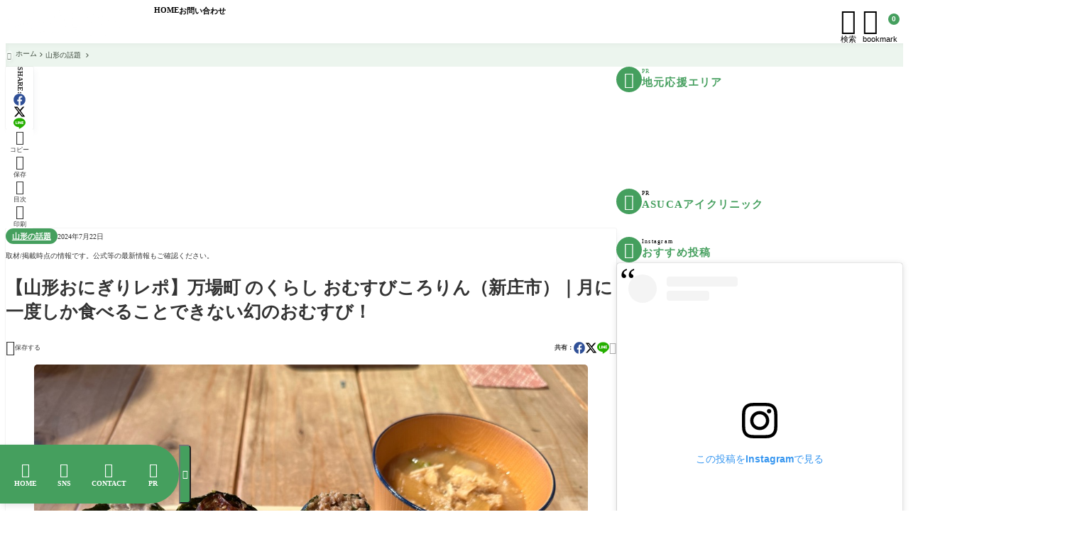

--- FILE ---
content_type: text/html; charset=UTF-8
request_url: https://fullpokko.com/yamagata-shoku-susume/omusubikororin-ziz/
body_size: 101341
content:
<!DOCTYPE html><html lang="ja"><head prefix='og: http://ogp.me/ns# fb: http://ogp.me/ns/fb#'><meta charset="UTF-8"><meta http-equiv="X-UA-Compatible" content="IE=edge"><meta name="viewport" content="width=device-width, initial-scale=1" /><title>【山形おにぎりレポ】万場町 のくらし おむすびころりん（新庄市）｜月に一度しか食べることできない幻のおむすび！ - やまがたぐらし</title><link rel='preload' href='https://fullpokko.com/wp-content/themes/rediver/assets/css/style.min.css?ver=0.6.6' as='style' type='text/css' /><meta name='robots' content='max-image-preview:large' /><meta name="description" content="ジジ どうも！ ライターのジジです！   今回は新庄市にある「万場町 のく"><meta property="og:locale" content="ja_JP" /><meta property="og:title" content="【山形おにぎりレポ】万場町 のくらし おむすびころりん（新庄市）｜月に一度しか食べることできない幻のおむすび！" /><meta property="og:description" content="ジジ どうも！ ライターのジジです！   今回は新庄市にある「万場町 のくらし」さんで" /><meta property="og:type" content="article" /><meta property="og:url" content="https://fullpokko.com/wadai/omusubikororin-ziz/" /><meta property="og:image" content="https://fullpokko.com/wp-content/uploads/2024/07/IMG_2577.jpg" /><meta property="og:site_name" content="やまがたぐらし" /><meta name="twitter:card" content="summary_large_image" /><meta name="twitter:title" content="【山形おにぎりレポ】万場町 のくらし おむすびころりん（新庄市）｜月に一度しか食べることできない幻のおむすび！" /><meta name="twitter:url" content="https://fullpokko.com/wadai/omusubikororin-ziz/" /><meta name="twitter:description" content="ジジ どうも！ ライターのジジです！   今回は新庄市にある「万場町 のくらし」さんで" /><meta name="twitter:image" content="https://fullpokko.com/wp-content/uploads/2024/07/IMG_2577.jpg" /><link rel="canonical" href="https://fullpokko.com/wadai/omusubikororin-ziz/" /><link rel='dns-prefetch' href='//cdn.jsdelivr.net' /><link rel='dns-prefetch' href='//www.googletagmanager.com' /><link rel='dns-prefetch' href='//pagead2.googlesyndication.com' /><noscript><link rel="stylesheet" href="https://fullpokko.com/wp-content/themes/rediver/assets/css/noscript.min.css" type="text/css" media="all" /></noscript><link rel='stylesheet' id='diver-style-css' href='https://fullpokko.com/wp-content/themes/rediver/assets/css/style.min.css?ver=0.6.6' type='text/css' media='all' /><style id='dbp-heading-style-inline-css' type='text/css'>
.dbp-heading-inner{-webkit-box-align:center;-webkit-box-pack:inherit;align-items:center;-webkit-column-gap:1em;-moz-column-gap:1em;column-gap:1em;justify-content:inherit}.dbp-heading-inner,.dbp-heading-meta{display:-webkit-box;display:flex;position:relative}.dbp-heading-meta{-webkit-box-orient:vertical;-webkit-box-direction:normal;flex-direction:column;font-size:.9em;gap:.3em;letter-spacing:.15em}.dbp-heading.is-text-align-center{-webkit-box-pack:center;-webkit-box-align:center;align-items:center;justify-content:center;text-align:center}.dbp-heading.is-text-align-right{-webkit-box-align:end;-webkit-box-pack:end;align-items:flex-end;justify-content:flex-end;text-align:right}.dbp-heading.is-text-align-right .-option{-webkit-box-ordinal-group:2;order:1}.dbp-heading.is-text-align-left{-webkit-box-pack:start;justify-content:flex-start;text-align:left}.dbp-heading-text{font-size:1.8em;font-weight:700;line-height:1.6;margin:0}.dbp-heading-subtext{font-size:1em;line-height:1.2}.dbp-heading-option{-webkit-box-flex:0;-webkit-box-align:center;-webkit-box-pack:center;align-items:center;display:inline-block;display:-webkit-box;display:flex;flex:none;font-weight:700;justify-content:center;max-width:none;overflow:inherit;position:relative}.dbp-heading-option.is-option-type-number{font-family:system-ui;font-size:4em;letter-spacing:1px;line-height:0;text-indent:1px}.dbp-heading-option.is-option-type-image{border-radius:50%;height:3em;overflow:hidden;width:3em}.dbp-heading-option.is-option-type-icon{line-height:1}.dbp-heading-option-icon{font-size:2.4em;font-variation-settings:"wght" 500;font-weight:400;line-height:inherit;vertical-align:0}.dbp-heading-option-number{font-size:2em}.dbp-heading-option.has-background{background-color:var(--wp--preset--color--diver-secondary,#000);border-radius:50%;color:var(--wp--preset--color--diver-secondary-on,#fff);font-size:2em;height:2em;line-height:2em;width:2em}.dbp-heading-option.has-background .dbp-heading-option-number{font-size:1em}.dbp-heading-option.has-background .dbp-heading-option-icon{font-size:1.3em;font-variation-settings:"FILL" 1}.dbp-heading-option-rank{color:#fff;font-size:15px;height:2em;line-height:2em;position:relative;-webkit-transform:translateY(-8px);transform:translateY(-8px);width:2em;z-index:1}.dbp-heading-option-rank:before{background-color:#888;border-radius:50%;-webkit-box-shadow:0 0 0 5px #969696;box-shadow:0 0 0 5px #969696;content:"";height:100%;left:50%;position:absolute;top:50%;-webkit-transform:translate(-50%,-50%);transform:translate(-50%,-50%);width:100%;z-index:-1}.dbp-heading-option-rank:after{background:linear-gradient(20deg,red,#ff7a7a 35%,#b41919 90%);clip-path:polygon(100% 0,100% 100%,50% 65%,0 100%,0 0);content:"";height:25px;left:50%;position:absolute;top:calc(100% - 5px);-webkit-transform:translateX(-50%);transform:translateX(-50%);width:80%;z-index:-2}.dbp-heading-option-rank.rank-1:before{background-color:#f3d26e;-webkit-box-shadow:0 0 0 5px #ffe28c;box-shadow:0 0 0 5px #ffe28c}.dbp-heading-option-rank.rank-2:before{background-color:#d0d0d0;-webkit-box-shadow:0 0 0 5px #e4e4e4;box-shadow:0 0 0 5px #e4e4e4}.dbp-heading-option-rank.rank-3:before{background-color:#df9908;-webkit-box-shadow:0 0 0 5px #e79e09;box-shadow:0 0 0 5px #e79e09}.dbp-heading[class*=has-accent-]{-webkit-box-orient:vertical;-webkit-box-direction:normal;display:-webkit-box;display:flex;flex-direction:column;gap:20px}.dbp-heading.has-accent-side{-webkit-box-orient:horizontal;-webkit-box-direction:normal;-webkit-box-align:center;align-items:center;flex-direction:row}.dbp-heading-accent{border-top-style:solid;border-top-width:2px;display:block;width:10%}.dbp-heading-accent.is-heading-accent-solid{border-radius:3em}.dbp-heading.has-background{padding:1.2em}

/*# sourceURL=https://fullpokko.com/wp-content/plugins/diver-blocks/build/block/heading/style-index.css */
</style>
<style id='wp-block-image-inline-css' type='text/css'>
.wp-block-image>a,.wp-block-image>figure>a{display:inline-block}.wp-block-image img{box-sizing:border-box;height:auto;max-width:100%;vertical-align:bottom}@media not (prefers-reduced-motion){.wp-block-image img.hide{visibility:hidden}.wp-block-image img.show{animation:show-content-image .4s}}.wp-block-image[style*=border-radius] img,.wp-block-image[style*=border-radius]>a{border-radius:inherit}.wp-block-image.has-custom-border img{box-sizing:border-box}.wp-block-image.aligncenter{text-align:center}.wp-block-image.alignfull>a,.wp-block-image.alignwide>a{width:100%}.wp-block-image.alignfull img,.wp-block-image.alignwide img{height:auto;width:100%}.wp-block-image .aligncenter,.wp-block-image .alignleft,.wp-block-image .alignright,.wp-block-image.aligncenter,.wp-block-image.alignleft,.wp-block-image.alignright{display:table}.wp-block-image .aligncenter>figcaption,.wp-block-image .alignleft>figcaption,.wp-block-image .alignright>figcaption,.wp-block-image.aligncenter>figcaption,.wp-block-image.alignleft>figcaption,.wp-block-image.alignright>figcaption{caption-side:bottom;display:table-caption}.wp-block-image .alignleft{float:left;margin:.5em 1em .5em 0}.wp-block-image .alignright{float:right;margin:.5em 0 .5em 1em}.wp-block-image .aligncenter{margin-left:auto;margin-right:auto}.wp-block-image :where(figcaption){margin-bottom:1em;margin-top:.5em}.wp-block-image.is-style-circle-mask img{border-radius:9999px}@supports ((-webkit-mask-image:none) or (mask-image:none)) or (-webkit-mask-image:none){.wp-block-image.is-style-circle-mask img{border-radius:0;-webkit-mask-image:url('data:image/svg+xml;utf8,<svg viewBox="0 0 100 100" xmlns="http://www.w3.org/2000/svg"><circle cx="50" cy="50" r="50"/></svg>');mask-image:url('data:image/svg+xml;utf8,<svg viewBox="0 0 100 100" xmlns="http://www.w3.org/2000/svg"><circle cx="50" cy="50" r="50"/></svg>');mask-mode:alpha;-webkit-mask-position:center;mask-position:center;-webkit-mask-repeat:no-repeat;mask-repeat:no-repeat;-webkit-mask-size:contain;mask-size:contain}}:root :where(.wp-block-image.is-style-rounded img,.wp-block-image .is-style-rounded img){border-radius:9999px}.wp-block-image figure{margin:0}.wp-lightbox-container{display:flex;flex-direction:column;position:relative}.wp-lightbox-container img{cursor:zoom-in}.wp-lightbox-container img:hover+button{opacity:1}.wp-lightbox-container button{align-items:center;backdrop-filter:blur(16px) saturate(180%);background-color:#5a5a5a40;border:none;border-radius:4px;cursor:zoom-in;display:flex;height:20px;justify-content:center;opacity:0;padding:0;position:absolute;right:16px;text-align:center;top:16px;width:20px;z-index:100}@media not (prefers-reduced-motion){.wp-lightbox-container button{transition:opacity .2s ease}}.wp-lightbox-container button:focus-visible{outline:3px auto #5a5a5a40;outline:3px auto -webkit-focus-ring-color;outline-offset:3px}.wp-lightbox-container button:hover{cursor:pointer;opacity:1}.wp-lightbox-container button:focus{opacity:1}.wp-lightbox-container button:focus,.wp-lightbox-container button:hover,.wp-lightbox-container button:not(:hover):not(:active):not(.has-background){background-color:#5a5a5a40;border:none}.wp-lightbox-overlay{box-sizing:border-box;cursor:zoom-out;height:100vh;left:0;overflow:hidden;position:fixed;top:0;visibility:hidden;width:100%;z-index:100000}.wp-lightbox-overlay .close-button{align-items:center;cursor:pointer;display:flex;justify-content:center;min-height:40px;min-width:40px;padding:0;position:absolute;right:calc(env(safe-area-inset-right) + 16px);top:calc(env(safe-area-inset-top) + 16px);z-index:5000000}.wp-lightbox-overlay .close-button:focus,.wp-lightbox-overlay .close-button:hover,.wp-lightbox-overlay .close-button:not(:hover):not(:active):not(.has-background){background:none;border:none}.wp-lightbox-overlay .lightbox-image-container{height:var(--wp--lightbox-container-height);left:50%;overflow:hidden;position:absolute;top:50%;transform:translate(-50%,-50%);transform-origin:top left;width:var(--wp--lightbox-container-width);z-index:9999999999}.wp-lightbox-overlay .wp-block-image{align-items:center;box-sizing:border-box;display:flex;height:100%;justify-content:center;margin:0;position:relative;transform-origin:0 0;width:100%;z-index:3000000}.wp-lightbox-overlay .wp-block-image img{height:var(--wp--lightbox-image-height);min-height:var(--wp--lightbox-image-height);min-width:var(--wp--lightbox-image-width);width:var(--wp--lightbox-image-width)}.wp-lightbox-overlay .wp-block-image figcaption{display:none}.wp-lightbox-overlay button{background:none;border:none}.wp-lightbox-overlay .scrim{background-color:#fff;height:100%;opacity:.9;position:absolute;width:100%;z-index:2000000}.wp-lightbox-overlay.active{visibility:visible}@media not (prefers-reduced-motion){.wp-lightbox-overlay.active{animation:turn-on-visibility .25s both}.wp-lightbox-overlay.active img{animation:turn-on-visibility .35s both}.wp-lightbox-overlay.show-closing-animation:not(.active){animation:turn-off-visibility .35s both}.wp-lightbox-overlay.show-closing-animation:not(.active) img{animation:turn-off-visibility .25s both}.wp-lightbox-overlay.zoom.active{animation:none;opacity:1;visibility:visible}.wp-lightbox-overlay.zoom.active .lightbox-image-container{animation:lightbox-zoom-in .4s}.wp-lightbox-overlay.zoom.active .lightbox-image-container img{animation:none}.wp-lightbox-overlay.zoom.active .scrim{animation:turn-on-visibility .4s forwards}.wp-lightbox-overlay.zoom.show-closing-animation:not(.active){animation:none}.wp-lightbox-overlay.zoom.show-closing-animation:not(.active) .lightbox-image-container{animation:lightbox-zoom-out .4s}.wp-lightbox-overlay.zoom.show-closing-animation:not(.active) .lightbox-image-container img{animation:none}.wp-lightbox-overlay.zoom.show-closing-animation:not(.active) .scrim{animation:turn-off-visibility .4s forwards}}@keyframes show-content-image{0%{visibility:hidden}99%{visibility:hidden}to{visibility:visible}}@keyframes turn-on-visibility{0%{opacity:0}to{opacity:1}}@keyframes turn-off-visibility{0%{opacity:1;visibility:visible}99%{opacity:0;visibility:visible}to{opacity:0;visibility:hidden}}@keyframes lightbox-zoom-in{0%{transform:translate(calc((-100vw + var(--wp--lightbox-scrollbar-width))/2 + var(--wp--lightbox-initial-left-position)),calc(-50vh + var(--wp--lightbox-initial-top-position))) scale(var(--wp--lightbox-scale))}to{transform:translate(-50%,-50%) scale(1)}}@keyframes lightbox-zoom-out{0%{transform:translate(-50%,-50%) scale(1);visibility:visible}99%{visibility:visible}to{transform:translate(calc((-100vw + var(--wp--lightbox-scrollbar-width))/2 + var(--wp--lightbox-initial-left-position)),calc(-50vh + var(--wp--lightbox-initial-top-position))) scale(var(--wp--lightbox-scale));visibility:hidden}}
/*# sourceURL=https://fullpokko.com/wp-includes/blocks/image/style.min.css */
</style>
<style id='wp-block-group-inline-css' type='text/css'>
.wp-block-group{box-sizing:border-box}:where(.wp-block-group.wp-block-group-is-layout-constrained){position:relative}
/*# sourceURL=https://fullpokko.com/wp-includes/blocks/group/style.min.css */
</style>
<style id='wp-block-paragraph-inline-css' type='text/css'>
.is-small-text{font-size:.875em}.is-regular-text{font-size:1em}.is-large-text{font-size:2.25em}.is-larger-text{font-size:3em}.has-drop-cap:not(:focus):first-letter{float:left;font-size:8.4em;font-style:normal;font-weight:100;line-height:.68;margin:.05em .1em 0 0;text-transform:uppercase}body.rtl .has-drop-cap:not(:focus):first-letter{float:none;margin-left:.1em}p.has-drop-cap.has-background{overflow:hidden}:root :where(p.has-background){padding:1.25em 2.375em}:where(p.has-text-color:not(.has-link-color)) a{color:inherit}p.has-text-align-left[style*="writing-mode:vertical-lr"],p.has-text-align-right[style*="writing-mode:vertical-rl"]{rotate:180deg}
/*# sourceURL=https://fullpokko.com/wp-includes/blocks/paragraph/style.min.css */
</style>
<style id='wp-block-search-inline-css' type='text/css'>
.wp-block-search__button{margin-left:10px;word-break:normal}.wp-block-search__button.has-icon{line-height:0}.wp-block-search__button svg{height:1.25em;min-height:24px;min-width:24px;width:1.25em;fill:currentColor;vertical-align:text-bottom}:where(.wp-block-search__button){border:1px solid #ccc;padding:6px 10px}.wp-block-search__inside-wrapper{display:flex;flex:auto;flex-wrap:nowrap;max-width:100%}.wp-block-search__label{width:100%}.wp-block-search.wp-block-search__button-only .wp-block-search__button{box-sizing:border-box;display:flex;flex-shrink:0;justify-content:center;margin-left:0;max-width:100%}.wp-block-search.wp-block-search__button-only .wp-block-search__inside-wrapper{min-width:0!important;transition-property:width}.wp-block-search.wp-block-search__button-only .wp-block-search__input{flex-basis:100%;transition-duration:.3s}.wp-block-search.wp-block-search__button-only.wp-block-search__searchfield-hidden,.wp-block-search.wp-block-search__button-only.wp-block-search__searchfield-hidden .wp-block-search__inside-wrapper{overflow:hidden}.wp-block-search.wp-block-search__button-only.wp-block-search__searchfield-hidden .wp-block-search__input{border-left-width:0!important;border-right-width:0!important;flex-basis:0;flex-grow:0;margin:0;min-width:0!important;padding-left:0!important;padding-right:0!important;width:0!important}:where(.wp-block-search__input){appearance:none;border:1px solid #949494;flex-grow:1;font-family:inherit;font-size:inherit;font-style:inherit;font-weight:inherit;letter-spacing:inherit;line-height:inherit;margin-left:0;margin-right:0;min-width:3rem;padding:8px;text-decoration:unset!important;text-transform:inherit}:where(.wp-block-search__button-inside .wp-block-search__inside-wrapper){background-color:#fff;border:1px solid #949494;box-sizing:border-box;padding:4px}:where(.wp-block-search__button-inside .wp-block-search__inside-wrapper) .wp-block-search__input{border:none;border-radius:0;padding:0 4px}:where(.wp-block-search__button-inside .wp-block-search__inside-wrapper) .wp-block-search__input:focus{outline:none}:where(.wp-block-search__button-inside .wp-block-search__inside-wrapper) :where(.wp-block-search__button){padding:4px 8px}.wp-block-search.aligncenter .wp-block-search__inside-wrapper{margin:auto}.wp-block[data-align=right] .wp-block-search.wp-block-search__button-only .wp-block-search__inside-wrapper{float:right}
.wp-block-search .wp-block-search__label{display:block;position:relative}.wp-block-search .wp-block-search__button,.wp-block-search .wp-block-search__input{border:none;border-radius:var(--rd--s--radius)}.wp-block-search .wp-block-search__input{box-shadow:var(--rd--s--shadow);flex:1}.wp-block-search .wp-block-search__button,.wp-block-search .wp-block-search__input{font-size:.9em}.wp-block-search .wp-block-search__button{background:rgb(var(--rd--c--secondary));color:rgb(var(--rd--c--secondary-on));padding:.5em .9em}.wp-block-search.wp-block-search__no-button .wp-block-search__inside-wrapper{align-items:center}.wp-block-search.wp-block-search__no-button .wp-block-search__inside-wrapper:before{content:"\e8b6";font-family:Google Symbols;font-size:1.5em;left:10px;position:absolute}.wp-block-search.wp-block-search__no-button .wp-block-search__inside-wrapper .wp-block-search__input{padding-left:3em}.wp-block-search.wp-block-search__button-inside .wp-block-search__inside-wrapper{background:rgb(var(--rd--c--primary,255 255 255));border:none;border-radius:var(--rd--s--radius);box-shadow:var(--rd--s--shadow);color:rgb(var(--rd--c--primary-on,0 0 0))}.wp-block-search.wp-block-search__button-inside .wp-block-search__inside-wrapper .wp-block-search__input{background:transparent;box-shadow:none;padding:0 1em}.wp-block-search.wp-block-search__button-inside .wp-block-search__inside-wrapper .wp-block-search__button{background:transparent;box-shadow:none;color:currentColor;font-size:.8em;margin:0;opacity:.4;padding-inline:.6em}
/*# sourceURL=wp-block-search-inline-css */
</style>
<style id='dbp-hr-style-inline-css' type='text/css'>
.dbp-hr{-webkit-box-flex:1;background-color:currentColor;background-size:2px 1px;border:0;color:currentColor;flex:1;height:2px;margin-bottom:0;min-height:var(--dbp-hr--height,0);overflow:visible;padding:0;position:relative;text-align:center;width:100%}.dbp-hr.is-orientation-vertical{-webkit-box-flex:1;flex:1 0 auto;height:100px;width:1px}.dbp-hr:before{background-color:var(--dbp-hr--option--bg,#fff);border-radius:5px;color:inherit;display:inline-block;line-height:2em;padding:0 .5em;position:relative;top:calc(var(--dbp-hr--height)/2 + 50%);translate:0 -50%}.dbp-hr.is-align-left{margin-left:0}.dbp-hr.is-align-right{margin-right:0}.dbp-hr.style-dot{background-repeat:repeat-x}.dbp-hr.is-content-voice:before{background:var(--dbp-hr--option--bg,#fff);border-bottom:var(--dbp-hr--height,2px) var(--dbp-hr--option--style,solid);border-right:var(--dbp-hr--height,2px) var(--dbp-hr--option--style,solid);border-top-left-radius:10em;content:"";height:calc(var(--dbp-hr--height) + 1em);left:50%;padding:0;position:absolute;rotate:45deg;top:calc(var(--dbp-hr--height)/1.5 + 50%);translate:-50% -50%;width:calc(var(--dbp-hr--height) + 1em);z-index:1}.dbp-hr.is-content-text:before{content:attr(data-content);font-size:.9em;padding:0 1em}.dbp-hr.is-content-icon:before{font-size:calc(var(--dbp-hr--height) + 1.6em)}

/*# sourceURL=https://fullpokko.com/wp-content/plugins/diver-blocks/build/block/hr/style-index.css */
</style>
<style id='wp-block-tag-cloud-inline-css' type='text/css'>
.wp-block-tag-cloud{box-sizing:border-box}.wp-block-tag-cloud.aligncenter{justify-content:center;text-align:center}.wp-block-tag-cloud a{display:inline-block;margin-right:5px}.wp-block-tag-cloud span{display:inline-block;margin-left:5px;text-decoration:none}:root :where(.wp-block-tag-cloud.is-style-outline){display:flex;flex-wrap:wrap;gap:1ch}:root :where(.wp-block-tag-cloud.is-style-outline a){border:1px solid;font-size:unset!important;margin-right:0;padding:1ch 2ch;text-decoration:none!important}
/*# sourceURL=https://fullpokko.com/wp-includes/blocks/tag-cloud/style.min.css */
</style>
<style id='wp-block-library-inline-css' type='text/css'>
:root{--wp-block-synced-color:#7a00df;--wp-block-synced-color--rgb:122,0,223;--wp-bound-block-color:var(--wp-block-synced-color);--wp-editor-canvas-background:#ddd;--wp-admin-theme-color:#007cba;--wp-admin-theme-color--rgb:0,124,186;--wp-admin-theme-color-darker-10:#006ba1;--wp-admin-theme-color-darker-10--rgb:0,107,160.5;--wp-admin-theme-color-darker-20:#005a87;--wp-admin-theme-color-darker-20--rgb:0,90,135;--wp-admin-border-width-focus:2px}@media (min-resolution:192dpi){:root{--wp-admin-border-width-focus:1.5px}}.wp-element-button{cursor:pointer}:root .has-very-light-gray-background-color{background-color:#eee}:root .has-very-dark-gray-background-color{background-color:#313131}:root .has-very-light-gray-color{color:#eee}:root .has-very-dark-gray-color{color:#313131}:root .has-vivid-green-cyan-to-vivid-cyan-blue-gradient-background{background:linear-gradient(135deg,#00d084,#0693e3)}:root .has-purple-crush-gradient-background{background:linear-gradient(135deg,#34e2e4,#4721fb 50%,#ab1dfe)}:root .has-hazy-dawn-gradient-background{background:linear-gradient(135deg,#faaca8,#dad0ec)}:root .has-subdued-olive-gradient-background{background:linear-gradient(135deg,#fafae1,#67a671)}:root .has-atomic-cream-gradient-background{background:linear-gradient(135deg,#fdd79a,#004a59)}:root .has-nightshade-gradient-background{background:linear-gradient(135deg,#330968,#31cdcf)}:root .has-midnight-gradient-background{background:linear-gradient(135deg,#020381,#2874fc)}:root{--wp--preset--font-size--normal:16px;--wp--preset--font-size--huge:42px}.has-regular-font-size{font-size:1em}.has-larger-font-size{font-size:2.625em}.has-normal-font-size{font-size:var(--wp--preset--font-size--normal)}.has-huge-font-size{font-size:var(--wp--preset--font-size--huge)}.has-text-align-center{text-align:center}.has-text-align-left{text-align:left}.has-text-align-right{text-align:right}.has-fit-text{white-space:nowrap!important}#end-resizable-editor-section{display:none}.aligncenter{clear:both}.items-justified-left{justify-content:flex-start}.items-justified-center{justify-content:center}.items-justified-right{justify-content:flex-end}.items-justified-space-between{justify-content:space-between}.screen-reader-text{border:0;clip-path:inset(50%);height:1px;margin:-1px;overflow:hidden;padding:0;position:absolute;width:1px;word-wrap:normal!important}.screen-reader-text:focus{background-color:#ddd;clip-path:none;color:#444;display:block;font-size:1em;height:auto;left:5px;line-height:normal;padding:15px 23px 14px;text-decoration:none;top:5px;width:auto;z-index:100000}html :where(.has-border-color){border-style:solid}html :where([style*=border-top-color]){border-top-style:solid}html :where([style*=border-right-color]){border-right-style:solid}html :where([style*=border-bottom-color]){border-bottom-style:solid}html :where([style*=border-left-color]){border-left-style:solid}html :where([style*=border-width]){border-style:solid}html :where([style*=border-top-width]){border-top-style:solid}html :where([style*=border-right-width]){border-right-style:solid}html :where([style*=border-bottom-width]){border-bottom-style:solid}html :where([style*=border-left-width]){border-left-style:solid}html :where(img[class*=wp-image-]){height:auto;max-width:100%}:where(figure){margin:0 0 1em}html :where(.is-position-sticky){--wp-admin--admin-bar--position-offset:var(--wp-admin--admin-bar--height,0px)}@media screen and (max-width:600px){html :where(.is-position-sticky){--wp-admin--admin-bar--position-offset:0px}}

/*# sourceURL=wp-block-library-inline-css */
</style><style id='wp-block-heading-inline-css' type='text/css'>
h1:where(.wp-block-heading).has-background,h2:where(.wp-block-heading).has-background,h3:where(.wp-block-heading).has-background,h4:where(.wp-block-heading).has-background,h5:where(.wp-block-heading).has-background,h6:where(.wp-block-heading).has-background{padding:1.25em 2.375em}h1.has-text-align-left[style*=writing-mode]:where([style*=vertical-lr]),h1.has-text-align-right[style*=writing-mode]:where([style*=vertical-rl]),h2.has-text-align-left[style*=writing-mode]:where([style*=vertical-lr]),h2.has-text-align-right[style*=writing-mode]:where([style*=vertical-rl]),h3.has-text-align-left[style*=writing-mode]:where([style*=vertical-lr]),h3.has-text-align-right[style*=writing-mode]:where([style*=vertical-rl]),h4.has-text-align-left[style*=writing-mode]:where([style*=vertical-lr]),h4.has-text-align-right[style*=writing-mode]:where([style*=vertical-rl]),h5.has-text-align-left[style*=writing-mode]:where([style*=vertical-lr]),h5.has-text-align-right[style*=writing-mode]:where([style*=vertical-rl]),h6.has-text-align-left[style*=writing-mode]:where([style*=vertical-lr]),h6.has-text-align-right[style*=writing-mode]:where([style*=vertical-rl]){rotate:180deg}
/*# sourceURL=https://fullpokko.com/wp-includes/blocks/heading/style.min.css */
</style>
<style id='wp-block-list-inline-css' type='text/css'>
ol,ul{box-sizing:border-box}:root :where(.wp-block-list.has-background){padding:1.25em 2.375em}
.wp-block-list{padding:0 0 0 1.5em}.wp-block-list li{line-height:1.5}.wp-block-list li+li{margin-top:.6em}.wp-block-list li :where(ul,ol){margin-top:.6em}
/*# sourceURL=wp-block-list-inline-css */
</style>
<style id='dbp-frame-style-inline-css' type='text/css'>
.dbp-frame{--dbp-frame--color--border:var(--wp--preset--color--diver-secondary,#eee);-webkit-box-align:center;--block--size-gap:1em;--dbp-frame--padding:1.4em 1.5em;align-items:center;border-color:var(--dbp-frame--color--border);border-radius:5px;color:var(--dbp-frame--color--text,var(--wp--preset--color--diver-primary-on,#000));line-height:1.8;overflow:hidden;position:relative;z-index:1}.dbp-frame.is-frame-style-classic{--dbp-frame--color--border:var(--wp--preset--color--diver-status-classic,map-get($args,"backgroundColor"))}.dbp-frame.is-frame-style-classic:not(.is-design-onframe){--dbp-frame--color--background:var(--wp--preset--color--diver-status-classic,map-get($args,"backgroundColor"))}.dbp-frame.is-frame-style-information{--dbp-frame--color--border:var(--wp--preset--color--diver-status-information,map-get($args,"backgroundColor"))}.dbp-frame.is-frame-style-information:not(.is-design-onframe){--dbp-frame--color--background:var(--wp--preset--color--diver-status-information,map-get($args,"backgroundColor"))}.dbp-frame.is-frame-style-success{--dbp-frame--color--border:var(--wp--preset--color--diver-status-success,map-get($args,"backgroundColor"))}.dbp-frame.is-frame-style-success:not(.is-design-onframe){--dbp-frame--color--background:var(--wp--preset--color--diver-status-success,map-get($args,"backgroundColor"))}.dbp-frame.is-frame-style-warning{--dbp-frame--color--border:var(--wp--preset--color--diver-status-warning,map-get($args,"backgroundColor"))}.dbp-frame.is-frame-style-warning:not(.is-design-onframe){--dbp-frame--color--background:var(--wp--preset--color--diver-status-warning,map-get($args,"backgroundColor"))}.dbp-frame.is-frame-style-good{--dbp-frame--color--border:var(--wp--preset--color--diver-status-good,map-get($args,"backgroundColor"))}.dbp-frame.is-frame-style-good:not(.is-design-onframe){--dbp-frame--color--background:var(--wp--preset--color--diver-status-good,map-get($args,"backgroundColor"))}.dbp-frame.is-frame-style-bad{--dbp-frame--color--border:var(--wp--preset--color--diver-status-bad,map-get($args,"backgroundColor"))}.dbp-frame.is-frame-style-bad:not(.is-design-onframe){--dbp-frame--color--background:var(--wp--preset--color--diver-status-bad,map-get($args,"backgroundColor"))}.dbp-frame.is-frame-style-error{--dbp-frame--color--border:var(--wp--preset--color--diver-status-error,map-get($args,"backgroundColor"))}.dbp-frame.is-frame-style-error:not(.is-design-onframe){--dbp-frame--color--background:var(--wp--preset--color--diver-status-error,map-get($args,"backgroundColor"))}.dbp-frame.has-shadow{-webkit-filter:drop-shadow(3px 3px 3px rgba(0,0,0,.1));filter:drop-shadow(3px 3px 3px rgba(0,0,0,.1))}.dbp-frame.has-bgcolor .dbp-frame-content:after{opacity:1}.dbp-frame-title{-webkit-box-align:center;align-items:center;background:var(--dbp-frame--color--border);border-radius:5px 5px 0 0;color:var(--dbp-frame--title--color,var(--wp--preset--color--diver-secondary-on,#fff));display:-webkit-box;display:flex;font-size:.9em;font-weight:700;gap:.3em;line-height:1.2;padding:.6em 1em;position:relative;z-index:2}.dbp-frame-title-icon{-webkit-box-flex:0;--rd-icon--width:400;flex:none}.dbp-frame-title.is-center{-webkit-box-pack:center;justify-content:center}.dbp-frame-content{-webkit-box-flex:1;flex:1;margin:0;overflow:hidden;position:relative;z-index:1}.dbp-frame-content:after{background:var(--dbp-frame--color--background,var(--wp--preset--color--diver-secondary,#ccc));content:"";height:100%;left:0;opacity:.06;position:absolute;top:0;width:100%;z-index:-1}.dbp-frame.l-frame-inner .dbp-frame-content{border:var(--dbp-frame--size--border,1px) solid var(--dbp-frame--color--border);border-radius:var(--dbp-frame--size--radius,5px)}.dbp-frame.l-frame-inner .dbp-frame-title+.dbp-frame-content{border-top-left-radius:0;border-top-right-radius:0}.dbp-frame.l-frame-float .dbp-frame-title{left:-.5px;max-width:calc(100% - 4em);padding-block:.4em .6em;top:-.5px;width:-webkit-fit-content;width:-moz-fit-content;width:fit-content;z-index:2}.dbp-frame.l-frame-float .dbp-frame-content,.dbp-frame.l-frame-inner .dbp-frame-content{padding:var(--dbp-frame--padding)}.dbp-frame.l-frame-float,.dbp-frame.l-frame-wrap{border:var(--dbp-frame--size--border,1px) solid var(--dbp-frame--color--border);border-radius:4px;overflow:visible}.dbp-frame.l-frame-float .dbp-frame-content,.dbp-frame.l-frame-wrap .dbp-frame-content{background-color:transparent;border:none;-webkit-box-shadow:none;box-shadow:none;position:static}.dbp-frame.l-frame-wrap{padding:var(--dbp-frame--padding)}.dbp-frame.l-frame-wrap .dbp-frame-title{background:transparent;border-radius:0;color:var(--dbp-frame--color--border);padding:0}.dbp-frame.l-frame-wrap .dbp-frame-title:after{content:"";position:absolute}.dbp-frame.is-design-inline .dbp-frame-title{max-width:96%;top:var(--dbp-frame--size--border);width:-webkit-fit-content;width:-moz-fit-content;width:fit-content}.dbp-frame.is-design-inline .dbp-frame-title+.dbp-frame-content{border-radius:0 5px 5px 5px}.dbp-frame.is-design-onframe .dbp-frame-title,.dbp-frame.is-design-voice .dbp-frame-title{border-radius:5px;left:min(1.5em,10%);-webkit-transform:translateY(-50%);transform:translateY(-50%)}.dbp-frame.is-design-onframe .dbp-frame-title.is-center,.dbp-frame.is-design-voice .dbp-frame-title.is-center{left:50%;-webkit-transform:translate(-50%,-50%);transform:translate(-50%,-50%)}.dbp-frame.is-design-onframe .dbp-frame-title.is-center:after,.dbp-frame.is-design-voice .dbp-frame-title.is-center:after{left:calc(50% - .8em)}.dbp-frame.is-design-onframe{background-color:var(--dbp-frame--color--background,var(--wp--preset--color--diver-primary,#fff));border-width:var(--dbp-frame--size--border,2px)}.dbp-frame.is-design-onframe .dbp-frame-title{--i:var(--dbp-frame--color--background,var(--wp--preset--color--diver-primary,#fff));background-color:transparent;color:var(--dbp-frame--color--border);padding:.3em .6em;text-shadow:var(--i) 3px 0 0,var(--i) 2px 1px 0,var(--i) 2px 2px 0,var(--i) 2px 3px 0,var(--i) 1px 3px 0,var(--i) 0 3px 0,var(--i) -1px 3px 0,var(--i) -2px 2px 0,var(--i) -3px 1px 0,var(--i) -3px 0 0,var(--i) -3px -1px 0,var(--i) -3px -2px 0,var(--i) -2px -2px 0,var(--i) -1px -3px 0,var(--i) 0 -3px 0,var(--i) 1px -3px 0,var(--i) 2px -2px 0,var(--i) 2px -2px 0,var(--i) 3px -1px 0}.dbp-frame.is-design-onframe .dbp-frame-title-icon{font-variation-settings:"wght" 700,"FILL" 1}.dbp-frame.is-design-onframe .dbp-frame-title+.dbp-frame-content{padding-top:0}.dbp-frame.is-design-onframe .dbp-frame-title+.dbp-frame-content:after{content:none}.dbp-frame.is-design-voice{--dbp-frame--padding:2em 1.5em 1.4em}.dbp-frame.is-design-voice .dbp-frame-title{position:absolute}.dbp-frame.is-design-voice .dbp-frame-title:after{background-color:inherit;clip-path:polygon(100% 0,0 100%,100% 100%);content:"";height:.8em;left:15%;position:absolute;top:100%;-webkit-transform:rotate(45deg) translateY(-.6em);transform:rotate(45deg) translateY(-.6em);width:.8em}.dbp-frame.is-design-top .dbp-frame-title{-webkit-padding-end:1.6em;border-radius:0;clip-path:polygon(100% 0,calc(100% - 1em) 100%,0 100%,0 0);padding-inline-end:1.6em}.dbp-frame.is-design-inner .dbp-frame-title{margin-bottom:8px;padding-bottom:8px}.dbp-frame.is-design-inner .dbp-frame-title:after{background:currentColor;bottom:0;height:1px;left:0;opacity:.2;width:100%}.dbp-frame.is-design-notice .dbp-frame-title{border-bottom:1px dashed;margin-bottom:1.2em;padding-bottom:1.2em}.dbp-frame.is-design-notice .dbp-frame-title:before{font-size:1.8em;margin:0}.dbp-frame.is-design-notice .dbp-frame-title-icon{font-size:1.8em}@container (min-width:600px){.dbp-frame.is-design-notice{-webkit-box-align:inherit;align-items:inherit;display:-webkit-box;display:flex}.dbp-frame.is-design-notice .dbp-frame-title{border-bottom:none;border-right:1px dashed;margin:0 1.2em 0 0;padding:0 1.2em 0 0}}.dbp-frame.is-design-browser .dbp-frame-title{padding-left:3.4em}.dbp-frame.is-design-browser .dbp-frame-title>span:first-child{background:#f9bc2f;border-radius:50%;height:.5em;left:1.7em;position:absolute;top:50%;-webkit-transform:translateY(-50%);transform:translateY(-50%);width:.5em}.dbp-frame.is-design-browser .dbp-frame-title>span:first-child:after,.dbp-frame.is-design-browser .dbp-frame-title>span:first-child:before{background:#f65f58;border-radius:50%;content:"";display:inline-block;display:block;height:.5em;left:-.7em;position:absolute;width:.5em}.dbp-frame.is-design-browser .dbp-frame-title>span:first-child:after{background:#3ac83f;left:.7em}.dbp-frame.is-design-browser .dbp-frame-content{border-color:inherit;border-style:solid;border-width:var(--dbp-frame--size--border,2px);border-top:none}

/*# sourceURL=https://fullpokko.com/wp-content/plugins/diver-blocks/build/block/frame/style-index.css */
</style>
<style id='dbp-voice-style-inline-css' type='text/css'>
.dbp-voice{-webkit-box-align:start;-webkit-box-pack:start;-webkit-box-orient:vertical;-webkit-box-direction:normal;--dbp-voice--color:#eee;align-items:flex-start;display:-webkit-box;display:flex;flex-direction:column;gap:1em;justify-content:flex-start}.dbp-voice.is-fit-content .dbp-voice-text{width:-webkit-fit-content;width:-moz-fit-content;width:fit-content}.dbp-voice-icon{-webkit-box-flex:0;-webkit-box-align:center;-webkit-box-pack:inherit;align-items:center;display:-webkit-box;display:flex;flex:none;gap:.5em;justify-content:inherit;width:100%}.dbp-voice-icon-img{aspect-ratio:1/1;border-radius:50%;height:auto;-o-object-fit:cover;object-fit:cover;width:50px}.dbp-voice-icon-img.inverted{-webkit-transform:scaleX(-1);transform:scaleX(-1)}.dbp-voice-meta-name{font-size:.9em;font-weight:700}.dbp-voice-meta-group{font-size:.8em;letter-spacing:1px;opacity:.6}.dbp-voice-text{border-radius:12px;font-size:.9em;padding:1.2em 1.4em;position:relative;width:100%}.dbp-voice-text,.dbp-voice-text:before{background-color:var(--dbp-voice--color)}.dbp-voice-text:before{bottom:calc(100% - 1px);clip-path:polygon(50% 0,100% 100%,0 100%);content:"";height:9px;left:min(10%,15px);position:absolute;width:12px}.dbp-voice.is-voice-direction-right .dbp-voice-icon{-webkit-box-orient:horizontal;-webkit-box-direction:reverse;flex-direction:row-reverse}.dbp-voice.is-voice-direction-right .dbp-voice-text{margin-left:auto}.dbp-voice.is-voice-direction-right .dbp-voice-text:before{left:auto;right:min(10%,15px)}.dbp-voice.is-voice-layout-top{-webkit-box-orient:vertical;-webkit-box-direction:reverse;flex-direction:column-reverse}.dbp-voice.is-voice-layout-top .dbp-voice-text:before{bottom:auto;top:calc(100% - 1px);-webkit-transform:scaleY(-1);transform:scaleY(-1)}.dbp-voice.is-voice-layout-inline{-webkit-box-orient:horizontal;-webkit-box-direction:normal;flex-direction:row}.dbp-voice.is-voice-layout-inline .dbp-voice-icon{-webkit-box-orient:vertical;-webkit-box-direction:normal;flex-direction:column;width:4em}.dbp-voice.is-voice-layout-inline .dbp-voice-icon-img{width:100%}.dbp-voice.is-voice-layout-inline .dbp-voice-meta{font-size:.9em;line-height:1.2;text-align:center}.dbp-voice.is-voice-layout-inline .dbp-voice-text:before{bottom:auto;clip-path:polygon(100% 0,100% 100%,0 50%);height:12px;top:14px;width:9px}.dbp-voice.is-voice-layout-inline.is-voice-direction-left .dbp-voice-text:before{left:auto;right:100%}.dbp-voice.is-voice-layout-inline.is-voice-direction-right{-webkit-box-orient:horizontal;-webkit-box-direction:reverse;flex-direction:row-reverse}.dbp-voice.is-voice-layout-inline.is-voice-direction-right .dbp-voice-text:before{left:100%;-webkit-transform:scaleX(-1);transform:scaleX(-1)}

/*# sourceURL=https://fullpokko.com/wp-content/plugins/diver-blocks/build/block/voice/style-index.css */
</style>
<style id='dbp-postcard-style-inline-css' type='text/css'>
.dbp-postcard{position:relative}.dbp-postcard__icon{font-size:1.4em;margin-right:.2em}.dbp-postcard__title{background-color:inherit;border-radius:5px;bottom:calc(100% - .4em);font-size:12px;left:min(10%,20px);line-height:1;padding:.6em 1em 0;position:absolute;z-index:1}.dbp-postcard a.pb-contents{height:auto}.dbp-postcard.has-frame{background:var(--wp--preset--color--diver-primary,#fff);border:1px solid;border-radius:3px;padding:max(1em,18px)}

/*# sourceURL=https://fullpokko.com/wp-content/plugins/diver-blocks/build/block/postcard/style-index.css */
</style>
<style id='global-styles-inline-css' type='text/css'>
:root{--wp--preset--aspect-ratio--square: 1;--wp--preset--aspect-ratio--4-3: 4/3;--wp--preset--aspect-ratio--3-4: 3/4;--wp--preset--aspect-ratio--3-2: 3/2;--wp--preset--aspect-ratio--2-3: 2/3;--wp--preset--aspect-ratio--16-9: 16/9;--wp--preset--aspect-ratio--9-16: 9/16;--wp--preset--color--black: #000000;--wp--preset--color--cyan-bluish-gray: #abb8c3;--wp--preset--color--white: #ffffff;--wp--preset--color--pale-pink: #f78da7;--wp--preset--color--vivid-red: #cf2e2e;--wp--preset--color--luminous-vivid-orange: #ff6900;--wp--preset--color--luminous-vivid-amber: #fcb900;--wp--preset--color--light-green-cyan: #7bdcb5;--wp--preset--color--vivid-green-cyan: #00d084;--wp--preset--color--pale-cyan-blue: #8ed1fc;--wp--preset--color--vivid-cyan-blue: #0693e3;--wp--preset--color--vivid-purple: #9b51e0;--wp--preset--color--diver-status-classic: #c8c8c8;--wp--preset--color--diver-status-information: #2e59aa;--wp--preset--color--diver-status-success: #59e57a;--wp--preset--color--diver-status-warning: #ffc107;--wp--preset--color--diver-status-error: #ff2323;--wp--preset--color--diver-status-bad: #4477bf;--wp--preset--color--diver-status-good: #f49173;--wp--preset--color--diver-text-1: rgb(245 245 245);--wp--preset--color--diver-text-2: rgb(235 236 235);--wp--preset--color--diver-text-3: rgb(215 218 215);--wp--preset--color--diver-text-4: rgb(176 181 176);--wp--preset--color--diver-text: rgb(58 71 58);--wp--preset--color--diver-background: rgb(244 233 217);--wp--preset--color--diver-secondary-1: rgb(244 244 245);--wp--preset--color--diver-secondary-2: rgb(234 234 235);--wp--preset--color--diver-secondary-3: rgb(213 214 215);--wp--preset--color--diver-secondary-4: rgb(171 174 176);--wp--preset--color--diver-secondary: rgb(46 53 58);--wp--preset--color--diver-secondary-on: rgb(255 255 255);--wp--preset--color--diver-primary: rgb(255 255 255);--wp--preset--color--diver-primary-on: rgb(51 51 51);--wp--preset--color--diver-link: rgb(124 156 112);--wp--preset--color--diver-accent: rgb(69 159 94);--wp--preset--gradient--vivid-cyan-blue-to-vivid-purple: linear-gradient(135deg,rgb(6,147,227) 0%,rgb(155,81,224) 100%);--wp--preset--gradient--light-green-cyan-to-vivid-green-cyan: linear-gradient(135deg,rgb(122,220,180) 0%,rgb(0,208,130) 100%);--wp--preset--gradient--luminous-vivid-amber-to-luminous-vivid-orange: linear-gradient(135deg,rgb(252,185,0) 0%,rgb(255,105,0) 100%);--wp--preset--gradient--luminous-vivid-orange-to-vivid-red: linear-gradient(135deg,rgb(255,105,0) 0%,rgb(207,46,46) 100%);--wp--preset--gradient--very-light-gray-to-cyan-bluish-gray: linear-gradient(135deg,rgb(238,238,238) 0%,rgb(169,184,195) 100%);--wp--preset--gradient--cool-to-warm-spectrum: linear-gradient(135deg,rgb(74,234,220) 0%,rgb(151,120,209) 20%,rgb(207,42,186) 40%,rgb(238,44,130) 60%,rgb(251,105,98) 80%,rgb(254,248,76) 100%);--wp--preset--gradient--blush-light-purple: linear-gradient(135deg,rgb(255,206,236) 0%,rgb(152,150,240) 100%);--wp--preset--gradient--blush-bordeaux: linear-gradient(135deg,rgb(254,205,165) 0%,rgb(254,45,45) 50%,rgb(107,0,62) 100%);--wp--preset--gradient--luminous-dusk: linear-gradient(135deg,rgb(255,203,112) 0%,rgb(199,81,192) 50%,rgb(65,88,208) 100%);--wp--preset--gradient--pale-ocean: linear-gradient(135deg,rgb(255,245,203) 0%,rgb(182,227,212) 50%,rgb(51,167,181) 100%);--wp--preset--gradient--electric-grass: linear-gradient(135deg,rgb(202,248,128) 0%,rgb(113,206,126) 100%);--wp--preset--gradient--midnight: linear-gradient(135deg,rgb(2,3,129) 0%,rgb(40,116,252) 100%);--wp--preset--gradient--diver-dark: linear-gradient(12deg,#000,rgb(46 53 58));--wp--preset--gradient--diver-light: linear-gradient(12deg,#fff,rgb(46 53 58));--wp--preset--gradient--diver-rich: linear-gradient(25deg,transparent 10%,rgb(255 255 255/.5) 20%,transparent 40%,rgb(0 0 0/.3) 60%,transparent 80%, rgb(255 255 255/.5) 90%),rgb(46 53 58);--wp--preset--gradient--diver-gold: linear-gradient(45deg, #B67B03 0%, #DAAF08 45%, #FEE9A0 70%, #DAAF08 85%, #B67B03 90% 100%);--wp--preset--gradient--diver-silver: linear-gradient(45deg, #757575 0%, #9E9E9E 45%, #E8E8E8 70%, #9E9E9E 85%, #757575 90% 100%);--wp--preset--font-size--small: clamp(1.2rem, 1.2rem + ((1vw - 0.2rem) * 0.348), 1.4rem);--wp--preset--font-size--medium: clamp(1.4rem, 1.4rem + ((1vw - 0.2rem) * 0.348), 1.6rem);--wp--preset--font-size--large: clamp(1.6rem, 1.6rem + ((1vw - 0.2rem) * 0.348), 1.8rem);--wp--preset--font-size--x-large: clamp(25.014px, 1.563rem + ((1vw - 3.2px) * 1.846), 42px);--wp--preset--font-size--xsmall: clamp(1.1rem, 1.1rem + ((1vw - 0.2rem) * 0.348), 1.3rem);--wp--preset--font-size--xlarge: clamp(1.8rem, 1.8rem + ((1vw - 0.2rem) * 0.696), 2.2rem);--wp--preset--spacing--20: clamp(1rem, 0.63vw + 0.63rem, 1.4rem);--wp--preset--spacing--30: clamp(1.5rem, 0.98vw + 0.74rem, 1.96rem);--wp--preset--spacing--40: clamp(2.2rem, 1.52vw + 0.85rem, 2.74rem);--wp--preset--spacing--50: clamp(3rem, 2.33vw + 0.96rem, 3.84rem);--wp--preset--spacing--60: clamp(4.2rem, 3.51vw + 1.02rem, 5.38rem);--wp--preset--spacing--70: clamp(6.2rem, 5.26vw + 1rem, 7.53rem);--wp--preset--spacing--80: clamp(8rem, 7.82vw + 0.84rem, 10.54rem);--wp--preset--shadow--natural: 6px 6px 9px rgba(0, 0, 0, 0.2);--wp--preset--shadow--deep: 12px 12px 50px rgba(0, 0, 0, 0.4);--wp--preset--shadow--sharp: 6px 6px 0px rgba(0, 0, 0, 0.2);--wp--preset--shadow--outlined: 6px 6px 0px -3px rgb(255, 255, 255), 6px 6px rgb(0, 0, 0);--wp--preset--shadow--crisp: 6px 6px 0px rgb(0, 0, 0);--wp--preset--shadow--outline-shadow: 2px 3px 8px rgb(0 0 0/.1),0 0 0 1px rgb(0 0 0/.05);--wp--preset--shadow--min-sharp: 2px 3px rgb(0 0 0/.1);--wp--custom--font-size: clamp(1.5rem, 1.32421875rem + 0.3125vw, 1.6875rem);}:root { --wp--style--global--content-size: 900px;--wp--style--global--wide-size: 1240px; }:where(body) { margin: 0; }.wp-site-blocks { padding-top: var(--wp--style--root--padding-top); padding-bottom: var(--wp--style--root--padding-bottom); }.has-global-padding { padding-right: var(--wp--style--root--padding-right); padding-left: var(--wp--style--root--padding-left); }.has-global-padding > .alignfull { margin-right: calc(var(--wp--style--root--padding-right) * -1); margin-left: calc(var(--wp--style--root--padding-left) * -1); }.has-global-padding :where(:not(.alignfull.is-layout-flow) > .has-global-padding:not(.wp-block-block, .alignfull)) { padding-right: 0; padding-left: 0; }.has-global-padding :where(:not(.alignfull.is-layout-flow) > .has-global-padding:not(.wp-block-block, .alignfull)) > .alignfull { margin-left: 0; margin-right: 0; }.wp-site-blocks > .alignleft { float: left; margin-right: 2em; }.wp-site-blocks > .alignright { float: right; margin-left: 2em; }.wp-site-blocks > .aligncenter { justify-content: center; margin-left: auto; margin-right: auto; }:where(.wp-site-blocks) > * { margin-block-start: var(--wp--preset--spacing--40); margin-block-end: 0; }:where(.wp-site-blocks) > :first-child { margin-block-start: 0; }:where(.wp-site-blocks) > :last-child { margin-block-end: 0; }:root { --wp--style--block-gap: var(--wp--preset--spacing--40); }:root :where(.is-layout-flow) > :first-child{margin-block-start: 0;}:root :where(.is-layout-flow) > :last-child{margin-block-end: 0;}:root :where(.is-layout-flow) > *{margin-block-start: var(--wp--preset--spacing--40);margin-block-end: 0;}:root :where(.is-layout-constrained) > :first-child{margin-block-start: 0;}:root :where(.is-layout-constrained) > :last-child{margin-block-end: 0;}:root :where(.is-layout-constrained) > *{margin-block-start: var(--wp--preset--spacing--40);margin-block-end: 0;}:root :where(.is-layout-flex){gap: var(--wp--preset--spacing--40);}:root :where(.is-layout-grid){gap: var(--wp--preset--spacing--40);}.is-layout-flow > .alignleft{float: left;margin-inline-start: 0;margin-inline-end: 2em;}.is-layout-flow > .alignright{float: right;margin-inline-start: 2em;margin-inline-end: 0;}.is-layout-flow > .aligncenter{margin-left: auto !important;margin-right: auto !important;}.is-layout-constrained > .alignleft{float: left;margin-inline-start: 0;margin-inline-end: 2em;}.is-layout-constrained > .alignright{float: right;margin-inline-start: 2em;margin-inline-end: 0;}.is-layout-constrained > .aligncenter{margin-left: auto !important;margin-right: auto !important;}.is-layout-constrained > :where(:not(.alignleft):not(.alignright):not(.alignfull)){max-width: var(--wp--style--global--content-size);margin-left: auto !important;margin-right: auto !important;}.is-layout-constrained > .alignwide{max-width: var(--wp--style--global--wide-size);}body .is-layout-flex{display: flex;}.is-layout-flex{flex-wrap: wrap;align-items: center;}.is-layout-flex > :is(*, div){margin: 0;}body .is-layout-grid{display: grid;}.is-layout-grid > :is(*, div){margin: 0;}body{--wp--style--root--padding-top: 0px;--wp--style--root--padding-right: 0px;--wp--style--root--padding-bottom: 0px;--wp--style--root--padding-left: 0px;}:root :where(.wp-element-button, .wp-block-button__link){background-color: #32373c;border-width: 0;color: #fff;font-family: inherit;font-size: inherit;font-style: inherit;font-weight: inherit;letter-spacing: inherit;line-height: inherit;padding-top: calc(0.667em + 2px);padding-right: calc(1.333em + 2px);padding-bottom: calc(0.667em + 2px);padding-left: calc(1.333em + 2px);text-decoration: none;text-transform: inherit;}.has-black-color{color: var(--wp--preset--color--black) !important;}.has-cyan-bluish-gray-color{color: var(--wp--preset--color--cyan-bluish-gray) !important;}.has-white-color{color: var(--wp--preset--color--white) !important;}.has-pale-pink-color{color: var(--wp--preset--color--pale-pink) !important;}.has-vivid-red-color{color: var(--wp--preset--color--vivid-red) !important;}.has-luminous-vivid-orange-color{color: var(--wp--preset--color--luminous-vivid-orange) !important;}.has-luminous-vivid-amber-color{color: var(--wp--preset--color--luminous-vivid-amber) !important;}.has-light-green-cyan-color{color: var(--wp--preset--color--light-green-cyan) !important;}.has-vivid-green-cyan-color{color: var(--wp--preset--color--vivid-green-cyan) !important;}.has-pale-cyan-blue-color{color: var(--wp--preset--color--pale-cyan-blue) !important;}.has-vivid-cyan-blue-color{color: var(--wp--preset--color--vivid-cyan-blue) !important;}.has-vivid-purple-color{color: var(--wp--preset--color--vivid-purple) !important;}.has-diver-status-classic-color{color: var(--wp--preset--color--diver-status-classic) !important;}.has-diver-status-information-color{color: var(--wp--preset--color--diver-status-information) !important;}.has-diver-status-success-color{color: var(--wp--preset--color--diver-status-success) !important;}.has-diver-status-warning-color{color: var(--wp--preset--color--diver-status-warning) !important;}.has-diver-status-error-color{color: var(--wp--preset--color--diver-status-error) !important;}.has-diver-status-bad-color{color: var(--wp--preset--color--diver-status-bad) !important;}.has-diver-status-good-color{color: var(--wp--preset--color--diver-status-good) !important;}.has-diver-text-1-color{color: var(--wp--preset--color--diver-text-1) !important;}.has-diver-text-2-color{color: var(--wp--preset--color--diver-text-2) !important;}.has-diver-text-3-color{color: var(--wp--preset--color--diver-text-3) !important;}.has-diver-text-4-color{color: var(--wp--preset--color--diver-text-4) !important;}.has-diver-text-color{color: var(--wp--preset--color--diver-text) !important;}.has-diver-background-color{color: var(--wp--preset--color--diver-background) !important;}.has-diver-secondary-1-color{color: var(--wp--preset--color--diver-secondary-1) !important;}.has-diver-secondary-2-color{color: var(--wp--preset--color--diver-secondary-2) !important;}.has-diver-secondary-3-color{color: var(--wp--preset--color--diver-secondary-3) !important;}.has-diver-secondary-4-color{color: var(--wp--preset--color--diver-secondary-4) !important;}.has-diver-secondary-color{color: var(--wp--preset--color--diver-secondary) !important;}.has-diver-secondary-on-color{color: var(--wp--preset--color--diver-secondary-on) !important;}.has-diver-primary-color{color: var(--wp--preset--color--diver-primary) !important;}.has-diver-primary-on-color{color: var(--wp--preset--color--diver-primary-on) !important;}.has-diver-link-color{color: var(--wp--preset--color--diver-link) !important;}.has-diver-accent-color{color: var(--wp--preset--color--diver-accent) !important;}.has-black-background-color{background-color: var(--wp--preset--color--black) !important;}.has-cyan-bluish-gray-background-color{background-color: var(--wp--preset--color--cyan-bluish-gray) !important;}.has-white-background-color{background-color: var(--wp--preset--color--white) !important;}.has-pale-pink-background-color{background-color: var(--wp--preset--color--pale-pink) !important;}.has-vivid-red-background-color{background-color: var(--wp--preset--color--vivid-red) !important;}.has-luminous-vivid-orange-background-color{background-color: var(--wp--preset--color--luminous-vivid-orange) !important;}.has-luminous-vivid-amber-background-color{background-color: var(--wp--preset--color--luminous-vivid-amber) !important;}.has-light-green-cyan-background-color{background-color: var(--wp--preset--color--light-green-cyan) !important;}.has-vivid-green-cyan-background-color{background-color: var(--wp--preset--color--vivid-green-cyan) !important;}.has-pale-cyan-blue-background-color{background-color: var(--wp--preset--color--pale-cyan-blue) !important;}.has-vivid-cyan-blue-background-color{background-color: var(--wp--preset--color--vivid-cyan-blue) !important;}.has-vivid-purple-background-color{background-color: var(--wp--preset--color--vivid-purple) !important;}.has-diver-status-classic-background-color{background-color: var(--wp--preset--color--diver-status-classic) !important;}.has-diver-status-information-background-color{background-color: var(--wp--preset--color--diver-status-information) !important;}.has-diver-status-success-background-color{background-color: var(--wp--preset--color--diver-status-success) !important;}.has-diver-status-warning-background-color{background-color: var(--wp--preset--color--diver-status-warning) !important;}.has-diver-status-error-background-color{background-color: var(--wp--preset--color--diver-status-error) !important;}.has-diver-status-bad-background-color{background-color: var(--wp--preset--color--diver-status-bad) !important;}.has-diver-status-good-background-color{background-color: var(--wp--preset--color--diver-status-good) !important;}.has-diver-text-1-background-color{background-color: var(--wp--preset--color--diver-text-1) !important;}.has-diver-text-2-background-color{background-color: var(--wp--preset--color--diver-text-2) !important;}.has-diver-text-3-background-color{background-color: var(--wp--preset--color--diver-text-3) !important;}.has-diver-text-4-background-color{background-color: var(--wp--preset--color--diver-text-4) !important;}.has-diver-text-background-color{background-color: var(--wp--preset--color--diver-text) !important;}.has-diver-background-background-color{background-color: var(--wp--preset--color--diver-background) !important;}.has-diver-secondary-1-background-color{background-color: var(--wp--preset--color--diver-secondary-1) !important;}.has-diver-secondary-2-background-color{background-color: var(--wp--preset--color--diver-secondary-2) !important;}.has-diver-secondary-3-background-color{background-color: var(--wp--preset--color--diver-secondary-3) !important;}.has-diver-secondary-4-background-color{background-color: var(--wp--preset--color--diver-secondary-4) !important;}.has-diver-secondary-background-color{background-color: var(--wp--preset--color--diver-secondary) !important;}.has-diver-secondary-on-background-color{background-color: var(--wp--preset--color--diver-secondary-on) !important;}.has-diver-primary-background-color{background-color: var(--wp--preset--color--diver-primary) !important;}.has-diver-primary-on-background-color{background-color: var(--wp--preset--color--diver-primary-on) !important;}.has-diver-link-background-color{background-color: var(--wp--preset--color--diver-link) !important;}.has-diver-accent-background-color{background-color: var(--wp--preset--color--diver-accent) !important;}.has-black-border-color{border-color: var(--wp--preset--color--black) !important;}.has-cyan-bluish-gray-border-color{border-color: var(--wp--preset--color--cyan-bluish-gray) !important;}.has-white-border-color{border-color: var(--wp--preset--color--white) !important;}.has-pale-pink-border-color{border-color: var(--wp--preset--color--pale-pink) !important;}.has-vivid-red-border-color{border-color: var(--wp--preset--color--vivid-red) !important;}.has-luminous-vivid-orange-border-color{border-color: var(--wp--preset--color--luminous-vivid-orange) !important;}.has-luminous-vivid-amber-border-color{border-color: var(--wp--preset--color--luminous-vivid-amber) !important;}.has-light-green-cyan-border-color{border-color: var(--wp--preset--color--light-green-cyan) !important;}.has-vivid-green-cyan-border-color{border-color: var(--wp--preset--color--vivid-green-cyan) !important;}.has-pale-cyan-blue-border-color{border-color: var(--wp--preset--color--pale-cyan-blue) !important;}.has-vivid-cyan-blue-border-color{border-color: var(--wp--preset--color--vivid-cyan-blue) !important;}.has-vivid-purple-border-color{border-color: var(--wp--preset--color--vivid-purple) !important;}.has-diver-status-classic-border-color{border-color: var(--wp--preset--color--diver-status-classic) !important;}.has-diver-status-information-border-color{border-color: var(--wp--preset--color--diver-status-information) !important;}.has-diver-status-success-border-color{border-color: var(--wp--preset--color--diver-status-success) !important;}.has-diver-status-warning-border-color{border-color: var(--wp--preset--color--diver-status-warning) !important;}.has-diver-status-error-border-color{border-color: var(--wp--preset--color--diver-status-error) !important;}.has-diver-status-bad-border-color{border-color: var(--wp--preset--color--diver-status-bad) !important;}.has-diver-status-good-border-color{border-color: var(--wp--preset--color--diver-status-good) !important;}.has-diver-text-1-border-color{border-color: var(--wp--preset--color--diver-text-1) !important;}.has-diver-text-2-border-color{border-color: var(--wp--preset--color--diver-text-2) !important;}.has-diver-text-3-border-color{border-color: var(--wp--preset--color--diver-text-3) !important;}.has-diver-text-4-border-color{border-color: var(--wp--preset--color--diver-text-4) !important;}.has-diver-text-border-color{border-color: var(--wp--preset--color--diver-text) !important;}.has-diver-background-border-color{border-color: var(--wp--preset--color--diver-background) !important;}.has-diver-secondary-1-border-color{border-color: var(--wp--preset--color--diver-secondary-1) !important;}.has-diver-secondary-2-border-color{border-color: var(--wp--preset--color--diver-secondary-2) !important;}.has-diver-secondary-3-border-color{border-color: var(--wp--preset--color--diver-secondary-3) !important;}.has-diver-secondary-4-border-color{border-color: var(--wp--preset--color--diver-secondary-4) !important;}.has-diver-secondary-border-color{border-color: var(--wp--preset--color--diver-secondary) !important;}.has-diver-secondary-on-border-color{border-color: var(--wp--preset--color--diver-secondary-on) !important;}.has-diver-primary-border-color{border-color: var(--wp--preset--color--diver-primary) !important;}.has-diver-primary-on-border-color{border-color: var(--wp--preset--color--diver-primary-on) !important;}.has-diver-link-border-color{border-color: var(--wp--preset--color--diver-link) !important;}.has-diver-accent-border-color{border-color: var(--wp--preset--color--diver-accent) !important;}.has-vivid-cyan-blue-to-vivid-purple-gradient-background{background: var(--wp--preset--gradient--vivid-cyan-blue-to-vivid-purple) !important;}.has-light-green-cyan-to-vivid-green-cyan-gradient-background{background: var(--wp--preset--gradient--light-green-cyan-to-vivid-green-cyan) !important;}.has-luminous-vivid-amber-to-luminous-vivid-orange-gradient-background{background: var(--wp--preset--gradient--luminous-vivid-amber-to-luminous-vivid-orange) !important;}.has-luminous-vivid-orange-to-vivid-red-gradient-background{background: var(--wp--preset--gradient--luminous-vivid-orange-to-vivid-red) !important;}.has-very-light-gray-to-cyan-bluish-gray-gradient-background{background: var(--wp--preset--gradient--very-light-gray-to-cyan-bluish-gray) !important;}.has-cool-to-warm-spectrum-gradient-background{background: var(--wp--preset--gradient--cool-to-warm-spectrum) !important;}.has-blush-light-purple-gradient-background{background: var(--wp--preset--gradient--blush-light-purple) !important;}.has-blush-bordeaux-gradient-background{background: var(--wp--preset--gradient--blush-bordeaux) !important;}.has-luminous-dusk-gradient-background{background: var(--wp--preset--gradient--luminous-dusk) !important;}.has-pale-ocean-gradient-background{background: var(--wp--preset--gradient--pale-ocean) !important;}.has-electric-grass-gradient-background{background: var(--wp--preset--gradient--electric-grass) !important;}.has-midnight-gradient-background{background: var(--wp--preset--gradient--midnight) !important;}.has-diver-dark-gradient-background{background: var(--wp--preset--gradient--diver-dark) !important;}.has-diver-light-gradient-background{background: var(--wp--preset--gradient--diver-light) !important;}.has-diver-rich-gradient-background{background: var(--wp--preset--gradient--diver-rich) !important;}.has-diver-gold-gradient-background{background: var(--wp--preset--gradient--diver-gold) !important;}.has-diver-silver-gradient-background{background: var(--wp--preset--gradient--diver-silver) !important;}.has-small-font-size{font-size: var(--wp--preset--font-size--small) !important;}.has-medium-font-size{font-size: var(--wp--preset--font-size--medium) !important;}.has-large-font-size{font-size: var(--wp--preset--font-size--large) !important;}.has-x-large-font-size{font-size: var(--wp--preset--font-size--x-large) !important;}.has-xsmall-font-size{font-size: var(--wp--preset--font-size--xsmall) !important;}.has-xlarge-font-size{font-size: var(--wp--preset--font-size--xlarge) !important;}
:root :where(.wp-block-group-is-layout-flow) > :first-child{margin-block-start: 0;}:root :where(.wp-block-group-is-layout-flow) > :last-child{margin-block-end: 0;}:root :where(.wp-block-group-is-layout-flow) > *{margin-block-start: var(--wp--preset--spacing--20);margin-block-end: 0;}:root :where(.wp-block-group-is-layout-constrained) > :first-child{margin-block-start: 0;}:root :where(.wp-block-group-is-layout-constrained) > :last-child{margin-block-end: 0;}:root :where(.wp-block-group-is-layout-constrained) > *{margin-block-start: var(--wp--preset--spacing--20);margin-block-end: 0;}:root :where(.wp-block-group-is-layout-flex){gap: var(--wp--preset--spacing--20);}:root :where(.wp-block-group-is-layout-grid){gap: var(--wp--preset--spacing--20);}
/*# sourceURL=global-styles-inline-css */
</style>
<style id='core-block-supports-inline-css' type='text/css'>
.wp-container-core-group-is-layout-fe9cc265{flex-direction:column;align-items:flex-start;}.wp-container-content-9cfa9a5a{flex-grow:1;}.wp-container-core-group-is-layout-f1189ed3{flex-wrap:nowrap;gap:var(--wp--preset--spacing--20);}
/*# sourceURL=core-block-supports-inline-css */
</style><link rel='stylesheet' id='font-awesome-four-css' href='https://fullpokko.com/wp-content/plugins/font-awesome-4-menus/css/font-awesome.min.css?ver=4.7.0' type='text/css' media='all' /><link rel='stylesheet' id='toc-screen-css' href='https://fullpokko.com/wp-content/plugins/table-of-contents-plus/screen.min.css?ver=2411.1' type='text/css' media='all' /><link rel='stylesheet' id='wpsm_team_b-font-awesome-front-css' href='https://fullpokko.com/wp-content/plugins/team-builder/assets/css/font-awesome/css/font-awesome.min.css?ver=6.9' type='text/css' media='all' /><link rel='stylesheet' id='wpsm_team_b_bootstrap-front-css' href='https://fullpokko.com/wp-content/plugins/team-builder/assets/css/bootstrap-front.css?ver=6.9' type='text/css' media='all' /><link rel='stylesheet' id='wpsm_team_b_team-css' href='https://fullpokko.com/wp-content/plugins/team-builder/assets/css/team.css?ver=6.9' type='text/css' media='all' /><link rel='stylesheet' id='wpsm_team_b_owl_carousel_min_css-css' href='https://fullpokko.com/wp-content/plugins/team-builder/assets/css/owl.carousel.min.css?ver=6.9' type='text/css' media='all' /><link rel='stylesheet' id='yyi_rinker_stylesheet-css' href='https://fullpokko.com/wp-content/plugins/yyi-rinker/css/style.css?v=1.11.1&#038;ver=6.9' type='text/css' media='all' /><link rel='stylesheet' id='print-css' href='https://fullpokko.com/wp-content/themes/rediver/assets/css/print-style.min.css?ver=0.6.6' type='text/css' media='print' /><link rel='stylesheet' id='diver-single-style-css' href='https://fullpokko.com/wp-content/themes/rediver/assets/css/single.min.css?ver=0.6.6' type='text/css' media='all' /><link rel='stylesheet' id='taxopress-frontend-css-css' href='https://fullpokko.com/wp-content/plugins/simple-tags/assets/frontend/css/frontend.css?ver=3.37.2' type='text/css' media='all' /><link rel='stylesheet' id='child-style-css' href='https://fullpokko.com/wp-content/themes/rediver-child/style.css?ver=6.9' type='text/css' media='all' /><script type="text/javascript" src="https://fullpokko.com/wp-includes/js/jquery/jquery.min.js?ver=3.7.1" id="jquery-core-js"></script>
<script type="text/javascript" src="https://fullpokko.com/wp-includes/js/jquery/jquery-migrate.min.js?ver=3.4.1" id="jquery-migrate-js"></script>
<script type="text/javascript" src="https://fullpokko.com/wp-content/plugins/team-builder/assets/js/owl.carousel.min.js?ver=6.9" id="wpsm_team_b_owl_carousel_min_js-js"></script>
<script type="text/javascript" src="https://fullpokko.com/wp-content/plugins/yyi-rinker/js/event-tracking.js?v=1.11.1" id="yyi_rinker_event_tracking_script-js"></script>
<script type="text/javascript" src="https://cdn.jsdelivr.net/npm/lazysizes@5.3.2/lazysizes.min.js?ver=6.9" id="lazysizes-js" defer="defer" data-wp-strategy="defer"></script>
<script type="text/javascript" src="https://fullpokko.com/wp-content/plugins/simple-tags/assets/frontend/js/frontend.js?ver=3.37.2" id="taxopress-frontend-js-js"></script>
<script type="text/javascript" src="https://www.googletagmanager.com/gtag/js?id=GT-WPFLN9X" id="google_gtagjs-js" async></script>
<script type="text/javascript" id="google_gtagjs-js-after">
/* <![CDATA[ */
window.dataLayer = window.dataLayer || [];function gtag(){dataLayer.push(arguments);}
gtag("set","linker",{"domains":["fullpokko.com"]});
gtag("js", new Date());
gtag("set", "developer_id.dZTNiMT", true);
gtag("config", "GT-WPFLN9X", {"googlesitekit_post_type":"post"});
//# sourceURL=google_gtagjs-js-after
/* ]]> */
</script><meta name="generator" content="Site Kit by Google 1.170.0" /><script type="text/javascript">//<![CDATA[
  function external_links_in_new_windows_loop() {
    if (!document.links) {
      document.links = document.getElementsByTagName('a');
    }
    var change_link = false;
    var force = '';
    var ignore = '';

    for (var t=0; t<document.links.length; t++) {
      var all_links = document.links[t];
      change_link = false;
      
      if(document.links[t].hasAttribute('onClick') == false) {
        // forced if the address starts with http (or also https), but does not link to the current domain
        if(all_links.href.search(/^http/) != -1 && all_links.href.search('fullpokko.com') == -1 && all_links.href.search(/^#/) == -1) {
          // console.log('Changed ' + all_links.href);
          change_link = true;
        }
          
        if(force != '' && all_links.href.search(force) != -1) {
          // forced
          // console.log('force ' + all_links.href);
          change_link = true;
        }
        
        if(ignore != '' && all_links.href.search(ignore) != -1) {
          // console.log('ignore ' + all_links.href);
          // ignored
          change_link = false;
        }

        if(change_link == true) {
          // console.log('Changed ' + all_links.href);
          document.links[t].setAttribute('onClick', 'javascript:window.open(\'' + all_links.href.replace(/'/g, '') + '\', \'_blank\', \'noopener\'); return false;');
          document.links[t].removeAttribute('target');
        }
      }
    }
  }
  
  // Load
  function external_links_in_new_windows_load(func)
  {  
    var oldonload = window.onload;
    if (typeof window.onload != 'function'){
      window.onload = func;
    } else {
      window.onload = function(){
        oldonload();
        func();
      }
    }
  }

  external_links_in_new_windows_load(external_links_in_new_windows_loop);
  //]]></script>
<script type="text/javascript" language="javascript">
    var vc_pid = "885910526";
</script><script type="text/javascript" src="//aml.valuecommerce.com/vcdal.js" async></script><style>
.yyi-rinker-images {
    display: flex;
    justify-content: center;
    align-items: center;
    position: relative;

}
div.yyi-rinker-image img.yyi-rinker-main-img.hidden {
    display: none;
}

.yyi-rinker-images-arrow {
    cursor: pointer;
    position: absolute;
    top: 50%;
    display: block;
    margin-top: -11px;
    opacity: 0.6;
    width: 22px;
}

.yyi-rinker-images-arrow-left{
    left: -10px;
}
.yyi-rinker-images-arrow-right{
    right: -10px;
}

.yyi-rinker-images-arrow-left.hidden {
    display: none;
}

.yyi-rinker-images-arrow-right.hidden {
    display: none;
}
div.yyi-rinker-contents.yyi-rinker-design-tate  div.yyi-rinker-box{
    flex-direction: column;
}

div.yyi-rinker-contents.yyi-rinker-design-slim div.yyi-rinker-box .yyi-rinker-links {
    flex-direction: column;
}

div.yyi-rinker-contents.yyi-rinker-design-slim div.yyi-rinker-info {
    width: 100%;
}

div.yyi-rinker-contents.yyi-rinker-design-slim .yyi-rinker-title {
    text-align: center;
}

div.yyi-rinker-contents.yyi-rinker-design-slim .yyi-rinker-links {
    text-align: center;
}
div.yyi-rinker-contents.yyi-rinker-design-slim .yyi-rinker-image {
    margin: auto;
}

div.yyi-rinker-contents.yyi-rinker-design-slim div.yyi-rinker-info ul.yyi-rinker-links li {
	align-self: stretch;
}
div.yyi-rinker-contents.yyi-rinker-design-slim div.yyi-rinker-box div.yyi-rinker-info {
	padding: 0;
}
div.yyi-rinker-contents.yyi-rinker-design-slim div.yyi-rinker-box {
	flex-direction: column;
	padding: 14px 5px 0;
}

.yyi-rinker-design-slim div.yyi-rinker-box div.yyi-rinker-info {
	text-align: center;
}

.yyi-rinker-design-slim div.price-box span.price {
	display: block;
}

div.yyi-rinker-contents.yyi-rinker-design-slim div.yyi-rinker-info div.yyi-rinker-title a{
	font-size:16px;
}

div.yyi-rinker-contents.yyi-rinker-design-slim ul.yyi-rinker-links li.amazonkindlelink:before,  div.yyi-rinker-contents.yyi-rinker-design-slim ul.yyi-rinker-links li.amazonlink:before,  div.yyi-rinker-contents.yyi-rinker-design-slim ul.yyi-rinker-links li.rakutenlink:before, div.yyi-rinker-contents.yyi-rinker-design-slim ul.yyi-rinker-links li.yahoolink:before, div.yyi-rinker-contents.yyi-rinker-design-slim ul.yyi-rinker-links li.mercarilink:before {
	font-size:12px;
}

div.yyi-rinker-contents.yyi-rinker-design-slim ul.yyi-rinker-links li a {
	font-size: 13px;
}
.entry-content ul.yyi-rinker-links li {
	padding: 0;
}

div.yyi-rinker-contents .yyi-rinker-attention.attention_desing_right_ribbon {
    width: 89px;
    height: 91px;
    position: absolute;
    top: -1px;
    right: -1px;
    left: auto;
    overflow: hidden;
}

div.yyi-rinker-contents .yyi-rinker-attention.attention_desing_right_ribbon span {
    display: inline-block;
    width: 146px;
    position: absolute;
    padding: 4px 0;
    left: -13px;
    top: 12px;
    text-align: center;
    font-size: 12px;
    line-height: 24px;
    -webkit-transform: rotate(45deg);
    transform: rotate(45deg);
    box-shadow: 0 1px 3px rgba(0, 0, 0, 0.2);
}

div.yyi-rinker-contents .yyi-rinker-attention.attention_desing_right_ribbon {
    background: none;
}
.yyi-rinker-attention.attention_desing_right_ribbon .yyi-rinker-attention-after,
.yyi-rinker-attention.attention_desing_right_ribbon .yyi-rinker-attention-before{
display:none;
}
div.yyi-rinker-use-right_ribbon div.yyi-rinker-title {
    margin-right: 2rem;
}

				</style><link rel="preconnect" href="https://fonts.googleapis.com" crossorigin><link rel="preconnect" href="https://ajax.googleapis.com"><link rel="preconnect" href="https://cdn.jsdelivr.net"><link rel="preconnect" href="https://www.googletagmanager.com" crossorigin><style id="diver-global-css">:root{--rd--s--radius:2px;--rd--s--shadow:3px 5px 8px 0px rgb(18 63 82 / 4%), 0 0 0 1px rgb(0 0 0 / 4%);--rd--container--gap:32px;--rd--l--large:1172px;--rd--l--middle:860px;--rd--l--wide:90vw;--rd--l--sidebar:280px;--rd--l--max:min(90%,90vw);--rd--content--max:min(var(--rd--l--max),var(--rd--l--large));--rd--content--max-padding:calc((min(100%,100vw) - var(--rd--content--max)) / 2);--rd--pb--ar:16/9;--rd--font:"Hiragino Kaku Gothic Pro", "ヒラギノ角ゴ Pro W3", メイリオ, Meiryo, "ＭＳ Ｐゴシック", sans-serif;--rd--c--classic:200 200 200;--rd--c--information:46 89 170;--rd--c--success:89 229 122;--rd--c--warning:255 193 7;--rd--c--error:255 35 35;--rd--c--bad:68 119 191;--rd--c--good:244 145 115;--rd--c--text:58 71 58;--rd--c--background:244 233 217;--rd--c--secondary:46 53 58;--rd--c--secondary-on:255 255 255;--rd--c--primary:255 255 255;--rd--c--primary-on:51 51 51;--rd--c--link:124 156 112;--rd--c--accent:69 159 94;}</style>
<script>

            document.addEventListener('DOMContentLoaded', function() {

                const animation_items_observeres = new IntersectionObserver((entries) => {

                    var count = 0;

                    entries.forEach(function(entry, index, array){

                        if(entry.target.clientHeight > 2000){
                            entry.target.classList.add('is-animated');
                        }else{
                            if (entry.intersectionRatio > 0.1) {
                                if(count < index) count++;

                                window.setTimeout( function() { 
                                    entry.target.classList.add('is-animated');
                                }, 50 * count );

                                animation_items_observeres.unobserve(entry.target);
                            }
                        }
                    
                    })

                },{
                    root: null,
                    rootMargin: '-100px 0px',
                    threshold: [0,0.1],
                });

                const animation_items_trigger = document.querySelectorAll('.has-animation > *:not(.wrap-pb,.has-animation,.rd-firstview.has-header,.header-wrap,.header-drawer-container)');
                animation_items_trigger.forEach(e => {
                    animation_items_observeres.observe(e);
                });

            });

            </script><script async src="https://pagead2.googlesyndication.com/pagead/js/adsbygoogle.js?client=ca-pub-8437331784261556" crossorigin="anonymous"></script><meta name="google-adsense-platform-account" content="ca-host-pub-2644536267352236"><meta name="google-adsense-platform-domain" content="sitekit.withgoogle.com"> <meta name="onesignal" content="wordpress-plugin"/> <script>

      window.OneSignalDeferred = window.OneSignalDeferred || [];

      OneSignalDeferred.push(function(OneSignal) {
        var oneSignal_options = {};
        window._oneSignalInitOptions = oneSignal_options;

        oneSignal_options['serviceWorkerParam'] = { scope: '/' };
oneSignal_options['serviceWorkerPath'] = 'OneSignalSDKWorker.js.php';

        OneSignal.Notifications.setDefaultUrl("https://fullpokko.com");

        oneSignal_options['wordpress'] = true;
oneSignal_options['appId'] = '74a848cb-a11f-4f40-99b2-57088f26903f';
oneSignal_options['allowLocalhostAsSecureOrigin'] = true;
oneSignal_options['welcomeNotification'] = { };
oneSignal_options['welcomeNotification']['title'] = "購読ありがとうございます";
oneSignal_options['welcomeNotification']['message'] = "山形のグルメやイベント情報等をお楽しみください。";
oneSignal_options['welcomeNotification']['url'] = "https://fullpokko.com/";
oneSignal_options['path'] = "https://fullpokko.com/wp-content/plugins/onesignal-free-web-push-notifications/sdk_files/";
oneSignal_options['safari_web_id'] = "web.onesignal.auto.639febc2-a356-4a97-8e69-81281557724a";
oneSignal_options['promptOptions'] = { };
oneSignal_options['promptOptions']['actionMessage'] = "やまがたぐらしの新着情報を受け取りますか？";
oneSignal_options['promptOptions']['acceptButtonText'] = "新着情報を受け取る";
oneSignal_options['promptOptions']['cancelButtonText'] = "受け取らない";
oneSignal_options['notifyButton'] = { };
oneSignal_options['notifyButton']['enable'] = true;
oneSignal_options['notifyButton']['position'] = 'bottom-right';
oneSignal_options['notifyButton']['theme'] = 'default';
oneSignal_options['notifyButton']['size'] = 'medium';
oneSignal_options['notifyButton']['showCredit'] = true;
oneSignal_options['notifyButton']['text'] = {};
              OneSignal.init(window._oneSignalInitOptions);
              OneSignal.Slidedown.promptPush()      });

      function documentInitOneSignal() {
        var oneSignal_elements = document.getElementsByClassName("OneSignal-prompt");

        var oneSignalLinkClickHandler = function(event) { OneSignal.Notifications.requestPermission(); event.preventDefault(); };        for(var i = 0; i < oneSignal_elements.length; i++)
          oneSignal_elements[i].addEventListener('click', oneSignalLinkClickHandler, false);
      }

      if (document.readyState === 'complete') {
           documentInitOneSignal();
      }
      else {
           window.addEventListener("load", function(event){
               documentInitOneSignal();
          });
      }
    </script>
<style id='icon-lazyloaded-css'>.material-icon{opacity: 0.05;background: currentColor;border-radius: 50%;overflow: hidden;}</style>
<script type="text/javascript" async="async" src="https://pagead2.googlesyndication.com/pagead/js/adsbygoogle.js?client=ca-pub-8437331784261556&amp;host=ca-host-pub-2644536267352236" crossorigin="anonymous"></script>
<script src="https://flux-cdn.com/client/00453/fullpokko_00609.min.js" async></script>
<noscript><iframe src="https://www.googletagmanager.com/ns.html?id=GTM-K48TX9S7"
height="0" width="0" style="display:none;visibility:hidden"></iframe></noscript><link rel="icon" href="https://fullpokko.com/wp-content/uploads/2018/11/cropped-cropped-fabicon-yamagata-e1539876023955-32x32.png" sizes="32x32" /><link rel="icon" href="https://fullpokko.com/wp-content/uploads/2018/11/cropped-cropped-fabicon-yamagata-e1539876023955-192x192.png" sizes="192x192" /><link rel="apple-touch-icon" href="https://fullpokko.com/wp-content/uploads/2018/11/cropped-cropped-fabicon-yamagata-e1539876023955-180x180.png" /><meta name="msapplication-TileImage" content="https://fullpokko.com/wp-content/uploads/2018/11/cropped-cropped-fabicon-yamagata-e1539876023955-270x270.png" /><style>
.ai-viewports                 {--ai: 1;}
.ai-viewport-3                { display: none !important;}
.ai-viewport-2                { display: none !important;}
.ai-viewport-1                { display: inherit !important;}
.ai-viewport-0                { display: none !important;}
@media (min-width: 768px) and (max-width: 979px) {
.ai-viewport-1                { display: none !important;}
.ai-viewport-2                { display: inherit !important;}
}
@media (max-width: 767px) {
.ai-viewport-1                { display: none !important;}
.ai-viewport-3                { display: inherit !important;}
}
.ai-rotate {position: relative;}
.ai-rotate-hidden {visibility: hidden;}
.ai-rotate-hidden-2 {position: absolute; top: 0; left: 0; width: 100%; height: 100%;}
.ai-list-data, .ai-ip-data, .ai-filter-check, .ai-fallback, .ai-list-block, .ai-list-block-ip, .ai-list-block-filter {visibility: hidden; position: absolute; width: 50%; height: 1px; top: -1000px; z-index: -9999; margin: 0px!important;}
.ai-list-data, .ai-ip-data, .ai-filter-check, .ai-fallback {min-width: 1px;}
.ai-close {position: relative;}
.ai-close-button {position: absolute; top: -11px; right: -11px; width: 24px; height: 24px; background: url(https://fullpokko.com/wp-content/plugins/ad-inserter-pro/css/images/close-button.png) no-repeat center center; cursor: pointer; z-index: 9; display: none;}
.ai-close-show {display: block;}
.ai-close-left {right: unset; left: -11px;}
.ai-close-bottom {top: unset; bottom: -10px;}
.ai-close-none {visibility: hidden;}
.ai-close-fit {width: fit-content; width: -moz-fit-content;}
</style><link rel='stylesheet' id='dbp/style-css' href='https://fullpokko.com/wp-content/plugins/diver-blocks/build/style-index.css?ver=0.3.6' type='text/css' media='all' /><link rel='stylesheet' id='rd-toc-css' href='https://fullpokko.com/wp-content/themes/rediver/components/toc/style.min.css?ver=0.6.6' type='text/css' media='all' /></head><body class="wp-singular post-template-default single single-post postid-114757 single-format-standard wp-custom-logo wp-embed-responsive wp-theme-rediver wp-child-theme-rediver-child l-column is-editor-blocks is-header-fix is-animation-items l-sidebar-right is-page-design-material"><header id='header' class='is-position-sticky' style='top:0;' role='banner'> <div id='header-inner' class='header-inner l-flex is-flex-wrap l-inner-wide is-justify-content-center is-position-relative is-logo-center' style='--rd--c--primary-v:var(--rd--c--accent);--rd--c--primary-v-on:var(--rd--c--primary);--rd--header--opacity:0.8;'> <div id='logo' class='site-logo l-flex is-align-items-center padding-block:30' style='max-width:clamp(15rem, 13.2421875rem + 3.125vw, 16.875rem);'><a href="https://fullpokko.com/" class="custom-logo-link" rel="home" aria-label="やまがたぐらし"><img width="984" height="246" src="https://fullpokko.com/wp-content/uploads/2026/01/cropped-93a6bbae9c65af9b851dd4cca87ad6c7.png" class="custom-logo" alt="やまがたぐらし" decoding="async" fetchpriority="high" srcset="https://fullpokko.com/wp-content/uploads/2026/01/cropped-93a6bbae9c65af9b851dd4cca87ad6c7.png 984w, https://fullpokko.com/wp-content/uploads/2026/01/cropped-93a6bbae9c65af9b851dd4cca87ad6c7-500x125.png 500w, https://fullpokko.com/wp-content/uploads/2026/01/cropped-93a6bbae9c65af9b851dd4cca87ad6c7-680x170.png 680w, https://fullpokko.com/wp-content/uploads/2026/01/cropped-93a6bbae9c65af9b851dd4cca87ad6c7-768x192.png 768w" sizes="(max-width: 984px) 100vw, 984px" /></a></div><nav id="header-nav" class="is-position-right is-mq-down:sm" role="navigation"><ul class="header-nav menu horizontal-menu l-flex is-flex-wrap is-font-size:m"><li class="menu-item menu-item-type-custom menu-item-object-custom menu-item-home menu-item-54750 header-nav-item is-depth-0"><a href="https://fullpokko.com/" class="menu-item-handle is-depth-0"><div class="menu-title">HOME</div></a></li><li class="target_blank menu-item menu-item-type-custom menu-item-object-custom menu-item-26185 header-nav-item is-depth-0"><a href="https://form.run/@chunchun--DisCetx8pYirKE38wntk" class="menu-item-handle is-depth-0"><div class="menu-title">お問い合わせ</div></a></li></ul></nav><button type='button' aria-expanded='false' aria-controls='header-search' class='header-drawer header-search-toggle l-column is-style-icon js-toggle-handle' aria-label='検索フォームを開く'><span class="header-drawer-icon material-icon">&#xe8b6;</span><span class="header-drawer-label is-mq-down:sm">検索</span></button><button type='button' aria-expanded='false' aria-controls='header-bookmark' class='header-drawer header-bookmark-toggle l-column is-style-icon js-toggle-handle' aria-label='ブックマークを開く'><span class="header-drawer-icon material-icon">&#xe866;</span><span class="header-drawer-count l-circle-icon bg-accent js-save-post-count" data-key="bookmark">-</span><span class="header-drawer-label is-mq-down:sm">bookmark</span></button><button type='button' aria-expanded='false' aria-controls='drawer-menu' class='header-drawer drawer-menu-toggle l-column is-style-icon is-font-size:m is-mq-up:lg js-toggle-handle' aria-label='メニューを開く'><span class="header-drawer-icon material-icon">&#xe5d2;</span><span class="header-drawer-label is-mq-down:sm">menu</span></button><div class="header-drawer-wrapper is-mq-up:sm is-first"><button type='button' aria-expanded='false' aria-controls='header-search' class='header-drawer header-search-toggle l-column is-style-icon js-toggle-handle' aria-label='検索フォームを開く'><span class="header-drawer-icon material-icon">&#xe8b6;</span><span class="header-drawer-label is-mq-down:sm">検索</span></button><button type='button' aria-expanded='false' aria-controls='header-bookmark' class='header-drawer header-bookmark-toggle l-column is-style-icon js-toggle-handle' aria-label='ブックマークを開く'><span class="header-drawer-icon material-icon">&#xe866;</span><span class="header-drawer-count l-circle-icon bg-accent js-save-post-count" data-key="bookmark">-</span><span class="header-drawer-label is-mq-down:sm">bookmark</span></button></div><div class="header-drawer-wrapper is-mq-up:sm is-second"><button type='button' aria-expanded='false' aria-controls='drawer-menu' class='header-drawer drawer-menu-toggle l-column is-style-icon is-font-size:m is-mq-up:lg js-toggle-handle' aria-label='メニューを開く'><span class="header-drawer-icon material-icon">&#xe5d2;</span><span class="header-drawer-label is-mq-down:sm">menu</span></button></div> </div> </header><ul id="breadcrumb" class="diver-breadcrumb l-flex list-reset is-align-items-center padding-block:10 l-inner-wide is-font-size:s bg-accent single-breadcrumb" style="--rd-bg-opacity:0.1;" itemscope itemtype="http://schema.org/BreadcrumbList"><li itemprop="itemListElement" itemscope itemtype="http://schema.org/ListItem"><a href="https://fullpokko.com/"><span class='diver-breadcrumb-icon material-icon'>&#xe587;</span><span itemprop="name">ホーム</span></a><meta itemprop="item" content="https://fullpokko.com/"><meta itemprop="position" content="1" /></li><li itemprop="itemListElement" itemscope itemtype="http://schema.org/ListItem"> <a href="https://fullpokko.com/category/wadai/"><span itemprop="name">山形の話題</span></a> <meta itemprop="item" content="https://fullpokko.com/category/wadai/"> <meta itemprop="position" content="2" /></li><li itemprop="itemListElement" itemscope itemtype="http://schema.org/ListItem"><a href="https://fullpokko.com/wadai/omusubikororin-ziz/"><span itemprop="name">【山形おにぎりレポ】万場町 のくらし おむすびころりん（新庄市）｜月に一度しか食べることできない幻のおむすび！</span></a><meta itemprop="item" content="https://fullpokko.com/wadai/omusubikororin-ziz/"><meta itemprop="position" content="3" /></li></ul><div id='main-wrap' class='l-flex is-flex-wrap has-gap-column:40 padding-bottom:40 is-position-relative has-animation'><main id="main" class="has-animation has-gap:20"><div class='code-block code-block-65 ai-list-block ai-track' data-ai='WzY1LCIiLCJBZHNlbnNlLXRvcC04MzHjgb7jgadD44GM56mN5rC0NzAtQuOBjOODm+ODs+ODgDMwXzkx44GL44KJMjVfNDVf6JS1546LMzBfX185LzYyMeaZgjMw5YiG57WC5LqGIiwiIiwxXQ==' style='margin: 8px auto; text-align: center; display: block; clear: both;'><div class='ai-dynamic ai-list-data' scheduling-start='' scheduling-end='MjAyNS0wOS0wNiAyMTowMDowMA==' scheduling-days='MCwxLDIsMyw0LDUsNg==' scheduling-type='W' gmt='32400000' scheduling-fallback='0' fallback_level='' fallback-tracking='' data-code='[base64]'></div></div><div class='code-block code-block-71 ai-list-block ai-track' data-ai='WzcxLDAsIkFkc2Vuc2UtdG9wLTEyMDEtbWFuZWtpbmVrby0wMTA244Op44Oh44O844OrIiwiIiwxXQ==' style='margin: 8px auto; text-align: center; display: block; clear: both;'><div class='ai-dynamic ai-list-data' scheduling-start='' scheduling-end='MjAyNi0wMS0yMSAyMjowMDowMA==' scheduling-days='MCwxLDIsMyw0LDUsNg==' scheduling-type='W' gmt='32400000' scheduling-fallback='0' fallback_level='' fallback-tracking='' data-code='[base64]'></div></div><div class='code-block code-block-74 ai-list-block ai-track' data-ai='Wzc0LDAsIlBvc3QtdG9wLeWNgeS4gOWxiy3jg4/jg6zjgajjgrEiLCIiLDFd' style='margin: 8px auto; text-align: center; display: block; clear: both;'><div class='ai-dynamic ai-list-data' scheduling-start='' scheduling-end='MjAyNS0xMC0wNyAxMjowMDowMA==' scheduling-days='MCwxLDIsMyw0LDUsNg==' scheduling-type='W' gmt='32400000' scheduling-fallback='0' fallback_level='' fallback-tracking='' data-code='[base64]'></div></div><div class='code-block code-block-75 ai-list-block ai-track' data-ai='Wzc1LDAsIlBvc3QtdG9wLWt5b3NlaXRlbiIsIiIsMV0=' style='margin: 8px auto; text-align: center; display: block; clear: both;'><div class='ai-dynamic ai-list-data' scheduling-start='' scheduling-end='MjAyNS0xMC0wOCAxMjowMDowMA==' scheduling-days='MCwxLDIsMyw0LDUsNg==' scheduling-type='W' gmt='32400000' scheduling-fallback='0' fallback_level='' fallback-tracking='' data-code='[base64]'></div></div><div class='code-block code-block-76 ai-list-block ai-track' data-ai='Wzc2LCIiLCJBZHNlbnNlLXRvcC1rZWltdXNoby1oYXJldG9rZSIsIiIsMV0=' style='margin: 8px auto; text-align: center; display: block; clear: both;'><div class='ai-dynamic ai-list-data' scheduling-start='' scheduling-end='MjAyNS0wOS0wNiAyMTowMDowMA==' scheduling-days='MCwxLDIsMyw0LDUsNg==' scheduling-type='W' gmt='32400000' scheduling-fallback='0' fallback_level='' fallback-tracking='' data-code='[base64]'></div></div><div class='code-block code-block-77 ai-list-block ai-track' data-ai='Wzc3LDAsIlBvc3QtdG9wLU90YWthcmFDaHVrb0ljaGliYSIsIiIsMV0=' style='margin: 8px auto; text-align: center; display: block; clear: both;'><div class='ai-dynamic ai-list-data' scheduling-start='MjAyNS0xMi0yMyAxODowMDowMA==' scheduling-end='MjAyNi0wMS0wNCAyMzowMDowMA==' scheduling-days='MCwxLDIsMyw0LDUsNg==' scheduling-type='W' gmt='32400000' scheduling-fallback='0' fallback_level='' fallback-tracking='' data-code='[base64]'></div></div><div class='code-block code-block-80 ai-list-block ai-track' data-ai='WzgwLCIiLCJQb3N0LXRvcC1qaW9uamkiLCIiLDFd' style='margin: 8px auto; text-align: center; display: block; clear: both;'><div class='ai-dynamic ai-list-data' scheduling-start='' scheduling-end='MjAyNS0xMS0yNCAxMjowMDowMA==' scheduling-days='MCwxLDIsMyw0LDUsNg==' scheduling-type='W' gmt='32400000' scheduling-fallback='0' fallback_level='' fallback-tracking='' data-code='[base64]'></div></div><div class="article-side-btns"><div class="article-side-btns__inn l-column has-gap:10"><div class="article-side-btn l-box:primary is-margin-auto:inline padding-block:10 padding-inline:10 l-column is-align-items-center has-gap:10"><strong class="is-vertical-text is-font-size:s">SHARE:</strong><div class="diver-sns-btns l-flex is-flex-wrap is-align-items-center is-justify-content-center l-column" style='font-size:.9em;'><a aria-label='facebook' target='_blank' href='http://www.facebook.com/share.php?u=https%3A%2F%2Ffullpokko.com%2F%3Fp%3D114757' class='facebook sns'><svg class="sns_icon"><use xlink:href="https://fullpokko.com/wp-content/themes/rediver/assets/svg/sprite.svg#social--facebook"/></svg></a><a aria-label='x' target='_blank' href='https://x.com/share?text=%E3%80%90%E5%B1%B1%E5%BD%A2%E3%81%8A%E3%81%AB%E3%81%8E%E3%82%8A%E3%83%AC%E3%83%9D%E3%80%91%E4%B8%87%E5%A0%B4%E7%94%BA+%E3%81%AE%E3%81%8F%E3%82%89%E3%81%97+%E3%81%8A%E3%82%80%E3%81%99%E3%81%B3%E3%81%93%E3%82%8D%E3%82%8A%E3%82%93%EF%BC%88%E6%96%B0%E5%BA%84%E5%B8%82%EF%BC%89%EF%BD%9C%E6%9C%88%E3%81%AB%E4%B8%80%E5%BA%A6%E3%81%97%E3%81%8B%E9%A3%9F%E3%81%B9%E3%82%8B%E3%81%93%E3%81%A8%E3%81%A7%E3%81%8D%E3%81%AA%E3%81%84%E5%B9%BB%E3%81%AE%E3%81%8A%E3%82%80%E3%81%99%E3%81%B3%EF%BC%81&url=https%3A%2F%2Ffullpokko.com%2F%3Fp%3D114757' class='x sns'><svg class="sns_icon"><use xlink:href="https://fullpokko.com/wp-content/themes/rediver/assets/svg/sprite.svg#social--x"/></svg></a><a aria-label='line' target='_blank' href='https://line.me/R/msg/text/?【山形おにぎりレポ】万場町 のくらし おむすびころりん（新庄市）｜月に一度しか食べることできない幻のおむすび！%0Ahttps://fullpokko.com/?p=114757' class='line sns'><svg class="sns_icon"><use xlink:href="https://fullpokko.com/wp-content/themes/rediver/assets/svg/sprite.svg#social--line"/></svg></a></div></div><button aria-label='タイトルをコピーする' class='article-side-btn l-box:primary is-margin-auto:inline padding-block:10 padding-inline:10 js-post-copy js-hover-tooltip'><span class='article-side-btn-icon material-icon'>&#xe157;</span><div class="article-side-btn-label is-font-size:xs">コピー</div></button><button data-id='114757' data-key='bookmark' aria-label='お気に入りに保存' class='article-side-btn l-box:primary is-margin-auto:inline padding-block:10 padding-inline:10 js-save-post js-hover-tooltip'><span class='article-side-btn-icon material-icon'>&#xe598;</span><div class="article-side-btn-label is-font-size:xs">保存</div></button><button aria-expanded='false' aria-controls='rd-toc-popover' aria-label='目次を表示する' class='article-side-btn l-box:primary is-margin-auto:inline padding-block:10 padding-inline:10 js-toggle-handle js-hover-tooltip'><span class='article-side-btn-icon material-icon'>&#xe8de;</span><div class="article-side-btn-label is-font-size:xs">目次</div></button><button aria-label='投稿を印刷する' class='article-side-btn l-box:primary is-margin-auto:inline padding-block:10 padding-inline:10 js-post-print js-hover-tooltip'><span class='article-side-btn-icon material-icon'>&#xe8ad;</span><div class="article-side-btn-label is-font-size:xs">印刷</div></button></div></div><article id="post-114757" class="article-container is-flex-1 l-post-article l-column -inner-content has-gap:40 l-width-none l-box:primary padding-block:40 is-title-layout-normal post-114757 post type-post status-publish format-standard has-post-thumbnail hentry category-wadai tag-236" ><header class="article-header -inner-content alignfull has-gap-column:20 is-position-relative"><div class="post-meta l-flex is-flex-wrap is-align-items-center has-gap:10 is-font-size:s"><span class='post-meta-item post_meta_category p-cats l-flex is-flex-wrap'><a class="p-cat-item bg-accent is-omit-line:1 p-cat-191" href="https://fullpokko.com/category/wadai/" rel="category tag">山形の話題</a></span><span class='post-meta-item post_meta_modified'><time class="post-meta-item p-date post-modified" datetime="2024-07-22">2024年7月22日</time></span></div><p>取材/掲載時点の情報です。公式等の最新情報もご確認ください。</p><h1 class="single-post-title entry-title">【山形おにぎりレポ】万場町 のくらし おむすびころりん（新庄市）｜月に一度しか食べることできない幻のおむすび！</h1><div class="post-meta l-flex is-flex-wrap is-align-items-center has-gap:10 is-font-size:s post_meta_bottom"><button class='post-action-button button-reset has-count js-save-post' data-id='114757' data-key='bookmark' aria-label='お気に入りに保存する'><span class='post-action-button-icon material-icon'>&#xe598;</span><span class="post-action-button-label">保存する</span></button><span class='post-meta-item post_meta_share l-flex is-align-items-center is-margin-auto:left'><span class="diver-sns-btns-label is-font-size:m is-mq-down:sm">共有：</span><div class="diver-sns-btns l-flex is-flex-wrap is-align-items-center is-justify-content-center is-font-size:l" ><a aria-label='facebook' target='_blank' href='http://www.facebook.com/share.php?u=https%3A%2F%2Ffullpokko.com%2F%3Fp%3D114757' class='facebook sns'><svg class="sns_icon"><use xlink:href="https://fullpokko.com/wp-content/themes/rediver/assets/svg/sprite.svg#social--facebook"/></svg></a><a aria-label='x' target='_blank' href='https://x.com/share?text=%E3%80%90%E5%B1%B1%E5%BD%A2%E3%81%8A%E3%81%AB%E3%81%8E%E3%82%8A%E3%83%AC%E3%83%9D%E3%80%91%E4%B8%87%E5%A0%B4%E7%94%BA+%E3%81%AE%E3%81%8F%E3%82%89%E3%81%97+%E3%81%8A%E3%82%80%E3%81%99%E3%81%B3%E3%81%93%E3%82%8D%E3%82%8A%E3%82%93%EF%BC%88%E6%96%B0%E5%BA%84%E5%B8%82%EF%BC%89%EF%BD%9C%E6%9C%88%E3%81%AB%E4%B8%80%E5%BA%A6%E3%81%97%E3%81%8B%E9%A3%9F%E3%81%B9%E3%82%8B%E3%81%93%E3%81%A8%E3%81%A7%E3%81%8D%E3%81%AA%E3%81%84%E5%B9%BB%E3%81%AE%E3%81%8A%E3%82%80%E3%81%99%E3%81%B3%EF%BC%81&url=https%3A%2F%2Ffullpokko.com%2F%3Fp%3D114757' class='x sns'><svg class="sns_icon"><use xlink:href="https://fullpokko.com/wp-content/themes/rediver/assets/svg/sprite.svg#social--x"/></svg></a><a aria-label='line' target='_blank' href='https://line.me/R/msg/text/?【山形おにぎりレポ】万場町 のくらし おむすびころりん（新庄市）｜月に一度しか食べることできない幻のおむすび！%0Ahttps://fullpokko.com/?p=114757' class='line sns'><svg class="sns_icon"><use xlink:href="https://fullpokko.com/wp-content/themes/rediver/assets/svg/sprite.svg#social--line"/></svg></a><button class="sns copy js-post-copy button-reset"><span class='material-icon'>&#xe157;</span></button></div></span></div><figure class="single_thumb aligncenter"><img width="1024" height="768" src="https://fullpokko.com/wp-content/uploads/2024/07/IMG_2577.jpg" class="attachment-full size-full" alt="【山形おにぎりレポ】万場町 のくらし おむすびころりん（新庄市）｜月に一度しか食べることできない幻のおむすび！" decoding="async" srcset="https://fullpokko.com/wp-content/uploads/2024/07/IMG_2577.jpg 1024w, https://fullpokko.com/wp-content/uploads/2024/07/IMG_2577-500x375.jpg 500w, https://fullpokko.com/wp-content/uploads/2024/07/IMG_2577-680x510.jpg 680w, https://fullpokko.com/wp-content/uploads/2024/07/IMG_2577-768x576.jpg 768w" sizes="(max-width: 1024px) 100vw, 1024px" /></figure></header><section class="single-post-main has-gap-column:30 -inner-content alignfull"><div id="content" class="content alignfull -inner-content l-inner-content"><div class="wp-block-dbp-voice is-voice-direction-left is-voice-layout-inline dbp-voice is-fit-content"><div class="dbp-voice-icon"><img loading="lazy" decoding="async" class="dbp-voice-icon-img lazyload" data-src="https://fullpokko.com/wp-content/uploads/2023/10/cc86887f21ad129bcc21e065b6a0af72.png" width="150" height="150" /><div class="dbp-voice-meta"><div class="dbp-voice-meta-name">ジジ</div></div></div><div class="dbp-voice-text has-content-gap"><p>どうも！<br>ライターの<a href="https://www.instagram.com/zizi.sinjo.yamagata/">ジジ</a>です！</p></div></div><p> </p><p>今回は<span>新庄市</span>にある「<span>万場町 のくらし</span>」さんで営業されている「おむすびころりん」さんのおむすびを食べてきました！</p><p><span style="font-weight: 400;">「おむすびころりん」さんは月に一度しか営業されていませんので、なかなか食べることのできない貴重なおむすびです！</span></p><p>この記事では、「万場町 のくらし おむすびころりん」さんの基本情報や事前に知っておくと便利な情報を紹介しています。</p><p><img loading="lazy" decoding="async" data-src="https://fullpokko.com/wp-content/uploads/2024/07/IMG_2590-e1720929116767.jpg" alt="すびころりん-メニュー6" width="1024" height="768" class="alignnone wp-image-114769 size-full lazyload" data-srcset="https://fullpokko.com/wp-content/uploads/2024/07/IMG_2590-e1720929116767.jpg 1024w, https://fullpokko.com/wp-content/uploads/2024/07/IMG_2590-e1720929116767-500x375.jpg 500w, https://fullpokko.com/wp-content/uploads/2024/07/IMG_2590-e1720929116767-680x510.jpg 680w, https://fullpokko.com/wp-content/uploads/2024/07/IMG_2590-e1720929116767-768x576.jpg 768w" data-sizes="auto, (max-width: 1024px) 100vw, 1024px" /></p><div id="toc_container" class="no_bullets"><p class="toc_title">目次</p><ul class="toc_list"><li><a href="#1">1.万場町 のくらしの外観とお店の様子</a></li><li><a href="#2">2.おむすびころりんのメニュー</a></li><li><a href="#3">3.おむすびころりんの食レポ</a></li><li><a href="#i">おむすびころりんの基本情報</a><ul><li><a href="#i-2">①営業時間/定休日/ＳＮＳ</a></li><li><a href="#i-3">②アクセス</a></li></ul></li><li><a href="#i-4">（参考）おすすめ記事</a><ul><li><a href="#i-5">①新庄市のおすすめグルメ＆スポット</a></li><li><a href="#i-6">②まとめ記事</a></li></ul></li></ul></div><div class='code-block code-block-66 ai-track' data-ai='WzY2LDAsIkFkc2Vuc2UtMXN0LUgyIiwiIiwyXQ==' style='margin: 8px 0; clear: both; height: 280px;'><div class="ai-lazy" data-code="[base64]" data-class="Y29kZS1ibG9jaw=="></div></div><div class='code-block code-block-79 ai-list-block ai-track' data-ai='Wzc5LDAsIkFkc2Vuc2UtMXN0LUgyLeODiuOCrOODrzEwMjQtMjPmmYLjgb7jgaciLCIiLDJd' style='margin: 8px 0; clear: both;'><div class='ai-dynamic ai-list-data' scheduling-start='MjAyNS0xMC0yNCAxMDowMDowMA==' scheduling-end='MjAyNS0xMC0yNCAyMzowMDowMA==' scheduling-days='MCwxLDIsMyw0LDUsNg==' scheduling-type='W' gmt='32400000' scheduling-fallback='0' fallback_level='' fallback-tracking='' data-code='[base64]'></div></div><h2 id="toc-id-1-1" class="wp-block-heading"><span id="1">1.万場町 のくらしの外観とお店の様子</span></h2><p>こちらが「馬場町のくらし」外観です。</p><p><img loading="lazy" decoding="async" data-src="https://fullpokko.com/wp-content/uploads/2024/07/IMG_2573.jpg" alt="すびころりん-外観" width="1024" height="768" class="alignnone size-full wp-image-114770 lazyload" data-srcset="https://fullpokko.com/wp-content/uploads/2024/07/IMG_2573.jpg 1024w, https://fullpokko.com/wp-content/uploads/2024/07/IMG_2573-500x375.jpg 500w, https://fullpokko.com/wp-content/uploads/2024/07/IMG_2573-680x510.jpg 680w, https://fullpokko.com/wp-content/uploads/2024/07/IMG_2573-768x576.jpg 768w" data-sizes="auto, (max-width: 1024px) 100vw, 1024px" /></p><p>店内はどこか懐かしい雰囲気のレトロカフェ！</p><p><img loading="lazy" decoding="async" data-src="https://fullpokko.com/wp-content/uploads/2024/06/IMG_1550.jpg" alt="万場町 のくらし-内観2" width="1024" height="768" class="alignnone size-full wp-image-112787 lazyload" data-srcset="https://fullpokko.com/wp-content/uploads/2024/06/IMG_1550.jpg 1024w, https://fullpokko.com/wp-content/uploads/2024/06/IMG_1550-500x375.jpg 500w, https://fullpokko.com/wp-content/uploads/2024/06/IMG_1550-680x510.jpg 680w, https://fullpokko.com/wp-content/uploads/2024/06/IMG_1550-768x576.jpg 768w" data-sizes="auto, (max-width: 1024px) 100vw, 1024px" /></p><p>テーブル席とお座敷があります！</p><p><img loading="lazy" decoding="async" data-src="https://fullpokko.com/wp-content/uploads/2024/07/IMG_2588.jpg" alt="すびころりん-内観" width="1024" height="768" class="alignnone size-full wp-image-114767 lazyload" data-srcset="https://fullpokko.com/wp-content/uploads/2024/07/IMG_2588.jpg 1024w, https://fullpokko.com/wp-content/uploads/2024/07/IMG_2588-500x375.jpg 500w, https://fullpokko.com/wp-content/uploads/2024/07/IMG_2588-680x510.jpg 680w, https://fullpokko.com/wp-content/uploads/2024/07/IMG_2588-768x576.jpg 768w" data-sizes="auto, (max-width: 1024px) 100vw, 1024px" /></p><div class='code-block code-block-67 ai-track' data-ai='WzY3LDAsIkFkc2Vuc2UtMm5kLUgyIiwiIiwyXQ==' style='margin: 8px 0; clear: both; height: 280px;'><div class='ai-dynamic ai-list-data' scheduling-start='' scheduling-end='MjAyNS0xMi0yMg==' scheduling-days='MCwxLDIsMyw0LDUsNg==' scheduling-type='W' gmt='32400000' scheduling-fallback='0' fallback_level='' fallback-tracking='' data-code='[base64]'></div></div><h2 id="toc-id-1-2" class="wp-block-heading"><span id="2"><span id="i-2">2.おむすびころりんのメニュー</span></span></h2><p><img loading="lazy" decoding="async" data-src="https://fullpokko.com/wp-content/uploads/2024/07/IMG_2587.jpg" alt="すびころりん-メニュー4" width="1024" height="768" class="alignnone size-full wp-image-114766 lazyload" data-srcset="https://fullpokko.com/wp-content/uploads/2024/07/IMG_2587.jpg 1024w, https://fullpokko.com/wp-content/uploads/2024/07/IMG_2587-500x375.jpg 500w, https://fullpokko.com/wp-content/uploads/2024/07/IMG_2587-680x510.jpg 680w, https://fullpokko.com/wp-content/uploads/2024/07/IMG_2587-768x576.jpg 768w" data-sizes="auto, (max-width: 1024px) 100vw, 1024px" /></p><p> <img loading="lazy" decoding="async" data-src="https://fullpokko.com/wp-content/uploads/2024/07/IMG_2585.jpg" alt="すびころりん-メニュー2" width="1024" height="768" class="alignnone size-full wp-image-114764 lazyload" data-srcset="https://fullpokko.com/wp-content/uploads/2024/07/IMG_2585.jpg 1024w, https://fullpokko.com/wp-content/uploads/2024/07/IMG_2585-500x375.jpg 500w, https://fullpokko.com/wp-content/uploads/2024/07/IMG_2585-680x510.jpg 680w, https://fullpokko.com/wp-content/uploads/2024/07/IMG_2585-768x576.jpg 768w" data-sizes="auto, (max-width: 1024px) 100vw, 1024px" />    <img loading="lazy" decoding="async" data-src="https://fullpokko.com/wp-content/uploads/2024/07/IMG_2589-e1720929090282.jpg" alt="すびころりん-メニュー5" width="1024" height="768" class="alignnone wp-image-114768 size-full lazyload" data-srcset="https://fullpokko.com/wp-content/uploads/2024/07/IMG_2589-e1720929090282.jpg 1024w, https://fullpokko.com/wp-content/uploads/2024/07/IMG_2589-e1720929090282-500x375.jpg 500w, https://fullpokko.com/wp-content/uploads/2024/07/IMG_2589-e1720929090282-680x510.jpg 680w, https://fullpokko.com/wp-content/uploads/2024/07/IMG_2589-e1720929090282-768x576.jpg 768w" data-sizes="auto, (max-width: 1024px) 100vw, 1024px" />   </p><p><img loading="lazy" decoding="async" data-src="https://fullpokko.com/wp-content/uploads/2024/07/IMG_2586-e1720929060342.jpg" alt="すびころりん-メニュー3" width="1024" height="768" class="alignnone wp-image-114765 size-full lazyload" data-srcset="https://fullpokko.com/wp-content/uploads/2024/07/IMG_2586-e1720929060342.jpg 1024w, https://fullpokko.com/wp-content/uploads/2024/07/IMG_2586-e1720929060342-500x375.jpg 500w, https://fullpokko.com/wp-content/uploads/2024/07/IMG_2586-e1720929060342-680x510.jpg 680w, https://fullpokko.com/wp-content/uploads/2024/07/IMG_2586-e1720929060342-768x576.jpg 768w" data-sizes="auto, (max-width: 1024px) 100vw, 1024px" /></p><div class='code-block code-block-68 ai-track' data-ai='WzY4LDAsIkFkc2Vuc2UtM3JkLUgyIiwiIiwyXQ==' style='margin: 8px 0; clear: both; height: 280px;'><div class="ai-lazy" data-code="[base64]" data-class="Y29kZS1ibG9jaw=="></div></div><h2 id="toc-id-1-3" class="wp-block-heading"><span id="3">3.おむすびころりんの食レポ</span></h2><p>今回注文したのは、</p><ul class="wp-block-list dbp-list"><li><span><span style="font-weight: 400;">ツナマヨ</span></span></li><li><span><span style="font-weight: 400;">おかか</span></span></li><li><span><span style="font-weight: 400;">卵黄ぶたそぼろ</span></span></li><li>味噌汁</li></ul><p>の4品！</p><p><img loading="lazy" decoding="async" data-src="https://fullpokko.com/wp-content/uploads/2024/07/IMG_2577.jpg" alt="おむすびころりん-食レポ1" width="1024" height="768" class="alignnone size-full wp-image-114760 lazyload" data-srcset="https://fullpokko.com/wp-content/uploads/2024/07/IMG_2577.jpg 1024w, https://fullpokko.com/wp-content/uploads/2024/07/IMG_2577-500x375.jpg 500w, https://fullpokko.com/wp-content/uploads/2024/07/IMG_2577-680x510.jpg 680w, https://fullpokko.com/wp-content/uploads/2024/07/IMG_2577-768x576.jpg 768w" data-sizes="auto, (max-width: 1024px) 100vw, 1024px" /></p><p>ホントはおむすびの上に卵黄が乗っているイートイン限定の卵黄ダブルが食べたかったのですが、売り切れてしまってました～(´;ω;｀)</p><p> </p><p>ということでこの3品をいただきます！ <img loading="lazy" decoding="async" data-src="https://fullpokko.com/wp-content/uploads/2024/07/IMG_2582.jpg" alt="おむすびころりん-食レポ2" width="1024" height="768" class="alignnone size-full wp-image-114761 lazyload" data-srcset="https://fullpokko.com/wp-content/uploads/2024/07/IMG_2582.jpg 1024w, https://fullpokko.com/wp-content/uploads/2024/07/IMG_2582-500x375.jpg 500w, https://fullpokko.com/wp-content/uploads/2024/07/IMG_2582-680x510.jpg 680w, https://fullpokko.com/wp-content/uploads/2024/07/IMG_2582-768x576.jpg 768w" data-sizes="auto, (max-width: 1024px) 100vw, 1024px" /></p><p>まずはツナマヨから！</p><p>実はここのおむすびは無添加にこだわっていて、<span style="font-weight: 400;">お米や食材はできる限り無農薬、減農薬のもの、調味料は添加物のものを選び、化学調味料は使っていないそうです！</span></p><p>一口食べるとふっくらと炊き上げられた<span style="font-weight: 400;">出汁ごはんと和風ツナマヨが相性抜群！</span></p><p>海苔の香ばしさとともに、ツナマヨの旨味をさらに引き立ててくれています！</p><p> </p><p><span style="font-weight: 400;">続いてはおかか！</span></p><p>大きめのかつお節が甘めのタレで味付けされています！</p><p>こちらも<span style="font-weight: 400;">出汁ごはんで食べましたが、ふわっと軽いご飯と、風味豊かな鰹節が口いっぱいに広がって美味しい！</span></p><p>これは老若男女問わず好まれるおむすびです！</p><p> </p><p><span style="font-weight: 400;">最後に卵黄ぶたそぼろ！</span></p><p><span>ふっくら握られたお米の中には、</span><span>甘辛く味付けされたぶたそぼろがぎっしり！</span></p><p><span>一口食べると</span><span>そぼろの旨味が口いっぱいに広がって</span><span>、中から</span><span>とろ～りと流れ出す卵黄が！ </span></p><p><span>濃厚な黄身がそぼろと絡み合い、</span><span>絶妙なハーモニーでした～！</span></p><p> </p><p>ちなみにこちらは、残り少なくなった味噌汁をサービスしてもらいました！</p><p><img loading="lazy" decoding="async" data-src="https://fullpokko.com/wp-content/uploads/2024/07/IMG_2583.jpg" alt="おむすびころりん-食レポ3" width="1024" height="768" class="alignnone size-full wp-image-114762 lazyload" data-srcset="https://fullpokko.com/wp-content/uploads/2024/07/IMG_2583.jpg 1024w, https://fullpokko.com/wp-content/uploads/2024/07/IMG_2583-500x375.jpg 500w, https://fullpokko.com/wp-content/uploads/2024/07/IMG_2583-680x510.jpg 680w, https://fullpokko.com/wp-content/uploads/2024/07/IMG_2583-768x576.jpg 768w" data-sizes="auto, (max-width: 1024px) 100vw, 1024px" /></p><p>玉ねぎのシャキシャキ感と、安心するほどの安定した味わいが何とも言えないお味噌汁！</p><p>これは間違いなくここのおむすびに合う味噌汁ですね！</p><p>とても美味しかったです！</p><p> </p><h2 id="toc-id-1-4" class="wp-block-heading"><span id="i">おむすびころりんの基本情報</span></h2><h3 id="toc-id-1-5" class="wp-block-heading"><span id="i-2">①営業時間/定休日/ＳＮＳ</span></h3><table style="width: 100%; height: 639px;"><tbody><tr style="height: 77px;"><th style="width: 24.8936%; height: 77px;">営業時間</th><td style="width: 77.9471%; height: 77px;"><p><span>月に1回（Instagramにて確認）</span></p><p><span>11:00〜15:00</span></p></td></tr><tr style="height: 74px;"><th style="width: 24.8936%; height: 74px;">席</th><td style="width: 77.9471%; height: 74px;">カウンター席・テーブル席</td></tr><tr style="height: 45px;"><th style="width: 24.8936%; height: 45px;">定休日　</th><td style="width: 77.9471%; height: 45px;"><p>不定休</p></td></tr><tr style="height: 77px;"><th style="width: 24.8936%; height: 77px;">駐車場</th><td style="width: 77.9471%; height: 77px;"><p>あり</p></td></tr><tr style="height: 77px;"><th style="width: 24.8936%; height: 77px;">予算</th><td style="width: 77.9471%; height: 77px;"><p>メニューを参照ください</p></td></tr><tr style="height: 77px;"><th style="width: 24.8936%; height: 77px;">電話番号</th><td style="width: 77.9471%; height: 77px;"><p><span>-</span></p></td></tr><tr style="height: 212px;"><th style="width: 24.8936%; height: 212px;">SNS</th><td style="width: 77.9471%; height: 212px;"><p>公式HP：-</p><p>Instagram：<a href="https://www.instagram.com/omusubi___color_in/">こちらをクリック</a></p><p>twitter：-</p><p>Facebook：-</p></td></tr></tbody></table><p> </p><h3 id="toc-id-1-6" class="wp-block-heading"><span id="i-3"><span id="i-4"><span id="i-7"><span id="i-5"><span id="i-2"><span id="i-10"><span id="i-13"><span id="i-11"><span id="i-3">②アクセス</span></span></span></span></span></span></span></span></span></h3><p><span>住所はこちらです。</span></p><p>〒996-0028 <br>山形県新庄市万場町５−１６</p><p><span>所在地はこちらになります。</span></p><p><iframe loading="lazy" width="600" height="450" data-src="https://www.google.com/maps/embed?pb=!1m14!1m8!1m3!1d12442.768536160467!2d140.3019666!3d38.7707647!3m2!1i1024!2i768!4f13.1!3m3!1m2!1s0x5f8ead2b45081127%3A0x25c878c403291435!2z5LiH5aC055S6IOOBruOBj-OCieOBlyAt5Zar6Iy244Go6ZaT6LK4LQ!5e0!3m2!1sja!2sjp!4v1720925509351!5m2!1sja!2sjp" class="lazyload" /></iframe></p><p> </p><div class='code-block code-block-69 ai-track' data-ai='WzY5LDAsIkFkc2Vuc2UtNXRoLUgyIiwiIiwyXQ==' style='margin: 8px 0; clear: both; height: 280px;'><div class="ai-lazy" data-code="[base64]" data-class="Y29kZS1ibG9jaw=="></div></div><h2 id="toc-id-1-7" class="wp-block-heading"><span id="i-4">（参考）おすすめ記事</span></h2><h3 id="toc-id-1-8" class="wp-block-heading"><span id="i-5">①新庄市のおすすめグルメ＆スポット</span></h3><p></p><div class="dbp-article wp-block-dbp-article"><section class='wrap-pb l-pb-list is-tertiary has-animation l-grid is-column-fix' style='--rd--pb--s--font:0.9em;--gird--column--lg:1;--gird--column--sm:1;'> <article class="pb p-id-61500 is-position-relative" role="article"> <a class="pb-contents" href="https://fullpokko.com/ramen/chinese-noodles-suehiro-imz/"> <div class="pb__thumb"><img loading="lazy" decoding="async" width="500" height="375" src="" class="is-position-overlay lazyload wp-post-image" alt="" data-src="https://fullpokko.com/wp-content/uploads/2023/08/1d5675a4bd388395e418a33c337630d6-500x375.jpg" srcset="" sizes="auto, (max-width: 500px) 100vw, 500px" data-srcset="https://fullpokko.com/wp-content/uploads/2023/08/1d5675a4bd388395e418a33c337630d6-500x375.jpg 500w, https://fullpokko.com/wp-content/uploads/2023/08/1d5675a4bd388395e418a33c337630d6-680x510.jpg 680w, https://fullpokko.com/wp-content/uploads/2023/08/1d5675a4bd388395e418a33c337630d6-768x576.jpg 768w, https://fullpokko.com/wp-content/uploads/2023/08/1d5675a4bd388395e418a33c337630d6.jpg 1024w" /></div><div class="pb__body l-column is-flex-1"><div class="pb-title is-omit-line:2">【山形ラーメンレポ】中華そば末広(新庄市末広)｜ご当地グルメ！新庄とりもつラーメンを食べて来ました。</div></div> </a> </article> <article class="pb p-id-112001 is-position-relative" role="article"> <a class="pb-contents" href="https://fullpokko.com/sweets-okashi/crepe/mscrape-ziz/"> <div class="pb__thumb"><img loading="lazy" decoding="async" width="500" height="375" src="" class="is-position-overlay lazyload wp-post-image" alt="M&#039;sクレープｰ食レポ2" data-src="https://fullpokko.com/wp-content/uploads/2024/06/IMG_0432-500x375.jpg" srcset="" sizes="auto, (max-width: 500px) 100vw, 500px" data-srcset="https://fullpokko.com/wp-content/uploads/2024/06/IMG_0432-500x375.jpg 500w, https://fullpokko.com/wp-content/uploads/2024/06/IMG_0432-680x510.jpg 680w, https://fullpokko.com/wp-content/uploads/2024/06/IMG_0432-768x576.jpg 768w, https://fullpokko.com/wp-content/uploads/2024/06/IMG_0432.jpg 1024w" /></div><div class="pb__body l-column is-flex-1"><div class="pb-title is-omit-line:2">【山形スイーツレポ】M&#039;sクレープ（新庄市）｜焼きたてのクレープが食べられるキッチンカー！</div></div> </a> </article> <article class="pb p-id-123907 is-position-relative" role="article"> <a class="pb-contents" href="https://fullpokko.com/sweets-okashi/yakigashi/ozimakasitenn-ziz/"> <div class="pb__thumb"><img loading="lazy" decoding="async" width="500" height="375" src="" class="is-position-overlay lazyload wp-post-image" alt="小島菓子店ー食レポ１" data-src="https://fullpokko.com/wp-content/uploads/2025/01/IMG_0727-e1735871006567-500x375.jpg" srcset="" sizes="auto, (max-width: 500px) 100vw, 500px" data-srcset="https://fullpokko.com/wp-content/uploads/2025/01/IMG_0727-e1735871006567-500x375.jpg 500w, https://fullpokko.com/wp-content/uploads/2025/01/IMG_0727-e1735871006567-680x510.jpg 680w, https://fullpokko.com/wp-content/uploads/2025/01/IMG_0727-e1735871006567-768x576.jpg 768w, https://fullpokko.com/wp-content/uploads/2025/01/IMG_0727-e1735871006567.jpg 1024w" /></div><div class="pb__body l-column is-flex-1"><div class="pb-title is-omit-line:2">【山形スイーツレポ】小島菓子店（新庄市）｜焼きドーナツが美味しすぎる！</div></div> </a> </article> <article class="pb p-id-73473 is-position-relative" role="article"> <a class="pb-contents" href="https://fullpokko.com/yamagata-asobi-susume/yumeria-tetsudougyarari-ziz/"> <div class="pb__thumb"><img loading="lazy" decoding="async" width="500" height="375" src="" class="is-position-overlay lazyload wp-post-image" alt="鉄道ギャラリー-12" data-src="https://fullpokko.com/wp-content/uploads/2024/01/IMG_3170-500x375.jpg" srcset="" sizes="auto, (max-width: 500px) 100vw, 500px" data-srcset="https://fullpokko.com/wp-content/uploads/2024/01/IMG_3170-500x375.jpg 500w, https://fullpokko.com/wp-content/uploads/2024/01/IMG_3170-680x510.jpg 680w, https://fullpokko.com/wp-content/uploads/2024/01/IMG_3170-768x576.jpg 768w, https://fullpokko.com/wp-content/uploads/2024/01/IMG_3170.jpg 999w" /></div><div class="pb__body l-column is-flex-1"><div class="pb-title is-omit-line:2">【山形体験レポ】ゆめりあ鉄道ギャラリー（新庄市）｜鉄道と最上地方の魅力を存分に味わえる無料スポット！</div></div> </a> </article> <article class="pb p-id-71358 is-position-relative" role="article"> <a class="pb-contents" href="https://fullpokko.com/ramen/menpisu-ziz/"> <div class="pb__thumb"><img loading="lazy" decoding="async" width="500" height="282" src="" class="is-position-overlay lazyload wp-post-image" alt="麺ピースｰ食レポ1" data-src="https://fullpokko.com/wp-content/uploads/2023/12/20231126_131907-500x282.jpg" srcset="" sizes="auto, (max-width: 500px) 100vw, 500px" data-srcset="https://fullpokko.com/wp-content/uploads/2023/12/20231126_131907-500x282.jpg 500w, https://fullpokko.com/wp-content/uploads/2023/12/20231126_131907-680x383.jpg 680w, https://fullpokko.com/wp-content/uploads/2023/12/20231126_131907-768x432.jpg 768w, https://fullpokko.com/wp-content/uploads/2023/12/20231126_131907.jpg 1000w" /></div><div class="pb__body l-column is-flex-1"><div class="pb-title is-omit-line:2">【山形ラーメンレポ】麺ピース（新庄市沖の町）｜背脂まみれのクセになる病みつきラーメン！</div></div> </a> </article> </section></div><p> </p><h3 id="toc-id-1-9" class="wp-block-heading"><span id="i-6">②まとめ記事</span></h3><div class="wp-block-dbp-frame l-frame-inner is-design-inline is-frame-style-default dbp-frame" style="--dbp-frame--color--border:#ffa30d;--dbp-frame--size--border:2px;"><div class="dbp-frame-title">合わせて読みたい！</div><div class="dbp-frame-content has-content-gap"><p><a href="https://fullpokko.com/matome/onigiri-202405/" target="_blank" rel="noopener">・山形のおにぎりが美味しいお店<span>まとめ</span></a></p><p></p><div class="dbp-postcard wp-block-dbp-postcard"><section class='wrap-pb l-pb-list is-padding has-animation l-grid is-column-fix' style='--rd--pb--s--thumb:20%;--rd--pb--s--font:0.9em;--gird--column--lg:1;--gird--column--sm:1;'> <article class="pb p-id-109563 is-position-relative" role="article"> <a class="pb-contents" href="https://fullpokko.com/matome/onigiri-202405/"> <div class="pb__thumb"><img loading="lazy" decoding="async" width="500" height="500" src="" class="is-position-overlay lazyload wp-post-image" alt="" data-src="https://fullpokko.com/wp-content/uploads/2024/04/d17f7174f0202bbc508f686fcbd39b82.png" srcset="" sizes="auto, (max-width: 500px) 100vw, 500px" data-srcset="https://fullpokko.com/wp-content/uploads/2024/04/d17f7174f0202bbc508f686fcbd39b82.png 500w, https://fullpokko.com/wp-content/uploads/2024/04/d17f7174f0202bbc508f686fcbd39b82-300x300.png 300w" /></div><div class="pb__body l-column is-flex-1"><div class="pb-title is-omit-line:2">【山形おにぎりまとめ 11選】米どころ山形の美味しいおにぎり店 11店（4店追加）</div><div class="pb-substr is-font-size:s is-omit-line:2">  どーも、山形のおまとめ担当のガタロウです！！！ 国内でも有名な米どころ山形、そんな美味しいお米を使用したおにぎりのお店</div></div> </a> </article> </section></div></div></div><div class="wp-block-dbp-frame l-frame-inner is-design-inline is-frame-style-default dbp-frame" style="--dbp-frame--color--border:#ffa30d;--dbp-frame--size--border:2px;"><div class="dbp-frame-title">合わせて読みたい！</div><div class="dbp-frame-content has-content-gap"><p><a href="https://fullpokko.com/matome/kominka-cafe-lunch-2024-mom/" target="_blank" rel="noopener">・山形の古民家グルメ<span>まとめ</span></a></p><p></p><div class="dbp-postcard wp-block-dbp-postcard"><section class='wrap-pb l-pb-list is-padding has-animation l-grid is-column-fix' style='--rd--pb--s--thumb:20%;--rd--pb--s--font:0.9em;--gird--column--lg:1;--gird--column--sm:1;'> <article class="pb p-id-74627 is-position-relative" role="article"> <a class="pb-contents" href="https://fullpokko.com/matome/kominka-cafe-lunch-2024-mom/"> <div class="pb__thumb"><img loading="lazy" decoding="async" width="500" height="500" src="" class="is-position-overlay lazyload wp-post-image" alt="古民家カフェ" data-src="https://fullpokko.com/wp-content/uploads/2024/01/1bd184cb52d5c9e5f79c45f1e7b2044e-500x500.png" srcset="" sizes="auto, (max-width: 500px) 100vw, 500px" data-srcset="https://fullpokko.com/wp-content/uploads/2024/01/1bd184cb52d5c9e5f79c45f1e7b2044e-500x500.png 500w, https://fullpokko.com/wp-content/uploads/2024/01/1bd184cb52d5c9e5f79c45f1e7b2044e-680x680.png 680w, https://fullpokko.com/wp-content/uploads/2024/01/1bd184cb52d5c9e5f79c45f1e7b2044e-300x300.png 300w, https://fullpokko.com/wp-content/uploads/2024/01/1bd184cb52d5c9e5f79c45f1e7b2044e-768x768.png 768w, https://fullpokko.com/wp-content/uploads/2024/01/1bd184cb52d5c9e5f79c45f1e7b2044e.png 1200w" /></div><div class="pb__body l-column is-flex-1"><div class="pb-title is-omit-line:2">【2024年最新版】山形の古民家カフェ・ランチまとめ</div><div class="pb-substr is-font-size:s is-omit-line:2">  山形には、古民家の良さを残しつつ、おしゃれで落ち着く空間にリノベーションされた飲食店がたくさんあります！ この記事では</div></div> </a> </article> </section></div></div></div><p> </p></div></section></article><div class="rd-sns-box l-flex-center l-box:secondary is-position-relative has-overlay-before padding-block:40 padding-inline:40 lazyload has-bg" data-bg="https://fullpokko.com/wp-content/uploads/2024/07/IMG_2577.jpg"><div class="rd-sns-box__inn is-position-relative l-column"><div class="rd-sns-box__ttl is-font-size:l">この記事が気に入ったら<br>フォローしよう</div><div class="diver-sns-btns l-flex is-flex-wrap is-align-items-center is-justify-content-center" ><a aria-label='instagram' href='https://www.instagram.com/yamagatagurashi/' target='_blank' rel='noopener noreferrer' class='instagram sns has-bg'><svg class="sns_icon"><use xlink:href="https://fullpokko.com/wp-content/themes/rediver/assets/svg/sprite.svg#social--instagram"/></svg></a><a aria-label='line' href='https://line.me/R/ti/p/%40oa-yamagatagurashi' target='_blank' rel='noopener noreferrer' class='line sns has-bg'><svg class="sns_icon"><use xlink:href="https://fullpokko.com/wp-content/themes/rediver/assets/svg/sprite.svg#social--line"/></svg></a><a aria-label='x' href='https://twitter.com/yamagatagurashi' target='_blank' rel='noopener noreferrer' class='x sns has-bg'><svg class="sns_icon"><use xlink:href="https://fullpokko.com/wp-content/themes/rediver/assets/svg/sprite.svg#social--x"/></svg></a><a aria-label='tiktok' href='https://lite.tiktok.com/t/ZSBoxab9c/' target='_blank' rel='noopener noreferrer' class='tiktok sns has-bg'><svg class="sns_icon"><use xlink:href="https://fullpokko.com/wp-content/themes/rediver/assets/svg/sprite.svg#social--tiktok"/></svg></a></div><div class="rd-sns-box__desc is-font-size:s">最新情報をお届けします</div></div></div></main><aside id="sidebar" class="has-animation has-gap-column:40 is-style-tertiary is-font-size:m" role="complementary"><div id="block-76" class="widget widget_block widget-block-group-is-layout-flex "><div class="wp-block-group is-vertical is-layout-flex wp-container-core-group-is-layout-fe9cc265 wp-block-group-is-layout-flex"><div class="wp-block-dbp-heading is-text-align-left l-flex-direction-column dbp-heading"><div class="dbp-heading-inner"><div class="dbp-heading-option is-option-type-icon has-background" style="color:#ffffff;background-color:var(--wp--preset--color--diver-accent,rgb(69 159 94))"><span class="dbp-heading-option-icon material-icon"></span></div><div class="dbp-heading-meta"><div class="dbp-heading-subtext" style="color:var(--wp--preset--color--diver-accent,rgb(69 159 94))">PR</div><h2 class="dbp-heading-text" style="color:var(--wp--preset--color--diver-accent,rgb(69 159 94))">地元応援エリア</h2></div></div></div><div class='code-block code-block-52 ai-track' data-ai='WzUyLCIiLCJTaWRlYmFyLeacq+W6gy1SYW5kb20iLCIiLDJd' style='margin: 8px 0; clear: both;'><div class='ai-rotate ai-unprocessed' data-shares='WzMzLDY2LDEwMF0=' style='position: relative;'><div class="ai-rotate-option" data-index="1" data-name="QQ==" data-code="[base64]"></div><div class="ai-rotate-option" data-index="2" data-name="Qg==" data-code="[base64]"></div><div class="ai-rotate-option" data-index="3" data-name="Qw==" data-code="[base64]"></div></div></div><p><div class='code-block code-block-37 ai-list-block ai-track' data-ai='WzM3LDAsIlNpZGViYXIt5a+S44Gg44KJIiwiIiwyXQ==' style='margin: 8px 0; clear: both;'><div class='ai-dynamic ai-list-data' scheduling-start='' scheduling-end='MjAyNi0wMS0xMSAxMjowMDowMA==' scheduling-days='MCwxLDIsMyw0LDUsNg==' scheduling-type='W' gmt='32400000' scheduling-fallback='0' fallback_level='' fallback-tracking='' data-code='[base64]'></div></div></p><p><div class='code-block code-block-24 ai-track' data-ai='WzI0LCIiLCJTQVktVFYtUmFtZG9tIiwiIiwyXQ==' style='margin: 8px 0; clear: both;'><div class="ai-lazy" data-code="[base64]" data-class="Y29kZS1ibG9jaw=="></div></div></p><div class='code-block code-block-42 ai-track' data-ai='WzQyLCIiLCJTaWRlYmFyLWNoZXJyeV9sYW5kLXJhbmRvbS0xMuaciDTml6XjgYvjgonjgrPjgrPjg4Hjgqfjg6rjg7zjgajjgorjgpPjgZQtMTAz44GuMTXmmYLjgYvjgok0MOOBrmtva2/jga7jgb8iLCIiLDJd' style='margin: 8px 0; clear: both;'><div class="ai-lazy" data-code="[base64]" data-class="Y29kZS1ibG9jaw=="></div></div><div class='code-block code-block-45 ai-track' data-ai='WzQ1LCIiLCJTaWRlYmFyLW1ldHJvcG9saXRhbi1ZTUdULXJhbmRvbS0wMTE244GL44KJNDQtNDUiLCIiLDJd' style='margin: 8px 0; clear: both;'><div class="ai-lazy" data-code="[base64]" data-class="Y29kZS1ibG9jaw=="></div></div><div class="wp-block-dbp-heading is-text-align-left l-flex-direction-column dbp-heading"><div class="dbp-heading-inner"><div class="dbp-heading-option is-option-type-icon has-background" style="color:var(--wp--preset--color--diver-primary,rgb(255 255 255));background-color:var(--wp--preset--color--diver-accent,rgb(69 159 94))"><span class="dbp-heading-option-icon material-icon"></span></div><div class="dbp-heading-meta"><div class="dbp-heading-subtext">PR</div><div class="dbp-heading-text" style="color:var(--wp--preset--color--diver-accent,rgb(69 159 94))">ASUCAアイクリニック</div></div></div></div><div class='code-block code-block-85 ai-track' data-ai='Wzg1LCIiLCLjgqLjgrnjgqvjgqLjgqTjgq/jg6rjg4vjg4Pjgq9f44Op44Oz44OA44OgIiwiIiwyXQ==' style='margin: 8px 0; clear: both;'><div class="ai-lazy" data-code="[base64]" data-class="Y29kZS1ibG9jaw=="></div></div><div class='code-block code-block-88 ai-track' data-ai='Wzg4LCIiLCLjgqLjgrnjgqvjgqLjgqTjgq/jg6rjg4vjg4Pjgq9f44Kq44ON44O844K144OzX+ODqeODs+ODgOODoCIsIiIsMl0=' style='margin: 8px 0; clear: both;'><div class="ai-lazy" data-code="[base64]" data-class="Y29kZS1ibG9jaw=="></div></div><div class="wp-block-dbp-heading is-text-align-left l-flex-direction-column dbp-heading"><div class="dbp-heading-inner"><div class="dbp-heading-option is-option-type-icon has-background" style="color:var(--wp--preset--color--diver-primary,rgb(255 255 255));background-color:var(--wp--preset--color--diver-accent,rgb(69 159 94))"><span class="dbp-heading-option-icon material-icon"></span></div><div class="dbp-heading-meta"><div class="dbp-heading-subtext">Instagram</div><div class="dbp-heading-text" style="color:var(--wp--preset--color--diver-accent,rgb(69 159 94))">おすすめ投稿</div></div></div></div><blockquote class="instagram-media" data-instgrm-permalink="https://www.instagram.com/reel/DTfKeoyElGs/?utm_source=ig_embed&amp;utm_campaign=loading" data-instgrm-version="14" style=" background:#FFF; border:0; border-radius:3px; box-shadow:0 0 1px 0 rgba(0,0,0,0.5),0 1px 10px 0 rgba(0,0,0,0.15); margin: 1px; max-width:540px; min-width:326px; padding:0; width:99.375%; width:-webkit-calc(100% - 2px); width:calc(100% - 2px);"><div style="padding:16px;"> <a href="https://www.instagram.com/reel/DTfKeoyElGs/?utm_source=ig_embed&amp;utm_campaign=loading" style=" background:#FFFFFF; line-height:0; padding:0 0; text-align:center; text-decoration:none; width:100%;" target="_blank"> <div style=" display: flex; flex-direction: row; align-items: center;"> <div style="background-color: #F4F4F4; border-radius: 50%; flex-grow: 0; height: 40px; margin-right: 14px; width: 40px;"></div> <div style="display: flex; flex-direction: column; flex-grow: 1; justify-content: center;"> <div style=" background-color: #F4F4F4; border-radius: 4px; flex-grow: 0; height: 14px; margin-bottom: 6px; width: 100px;"></div> <div style=" background-color: #F4F4F4; border-radius: 4px; flex-grow: 0; height: 14px; width: 60px;"></div></div></div><div style="padding: 19% 0;"></div> <div style="display:block; height:50px; margin:0 auto 12px; width:50px;"><svg width="50px" height="50px" viewBox="0 0 60 60" version="1.1" xmlns="https://www.w3.org/2000/svg" xmlns:xlink="https://www.w3.org/1999/xlink"><g stroke="none" stroke-width="1" fill="none" fill-rule="evenodd"><g transform="translate(-511.000000, -20.000000)" fill="#000000"><g><path d="M556.869,30.41 C554.814,30.41 553.148,32.076 553.148,34.131 C553.148,36.186 554.814,37.852 556.869,37.852 C558.924,37.852 560.59,36.186 560.59,34.131 C560.59,32.076 558.924,30.41 556.869,30.41 M541,60.657 C535.114,60.657 530.342,55.887 530.342,50 C530.342,44.114 535.114,39.342 541,39.342 C546.887,39.342 551.658,44.114 551.658,50 C551.658,55.887 546.887,60.657 541,60.657 M541,33.886 C532.1,33.886 524.886,41.1 524.886,50 C524.886,58.899 532.1,66.113 541,66.113 C549.9,66.113 557.115,58.899 557.115,50 C557.115,41.1 549.9,33.886 541,33.886 M565.378,62.101 C565.244,65.022 564.756,66.606 564.346,67.663 C563.803,69.06 563.154,70.057 562.106,71.106 C561.058,72.155 560.06,72.803 558.662,73.347 C557.607,73.757 556.021,74.244 553.102,74.378 C549.944,74.521 548.997,74.552 541,74.552 C533.003,74.552 532.056,74.521 528.898,74.378 C525.979,74.244 524.393,73.757 523.338,73.347 C521.94,72.803 520.942,72.155 519.894,71.106 C518.846,70.057 518.197,69.06 517.654,67.663 C517.244,66.606 516.755,65.022 516.623,62.101 C516.479,58.943 516.448,57.996 516.448,50 C516.448,42.003 516.479,41.056 516.623,37.899 C516.755,34.978 517.244,33.391 517.654,32.338 C518.197,30.938 518.846,29.942 519.894,28.894 C520.942,27.846 521.94,27.196 523.338,26.654 C524.393,26.244 525.979,25.756 528.898,25.623 C532.057,25.479 533.004,25.448 541,25.448 C548.997,25.448 549.943,25.479 553.102,25.623 C556.021,25.756 557.607,26.244 558.662,26.654 C560.06,27.196 561.058,27.846 562.106,28.894 C563.154,29.942 563.803,30.938 564.346,32.338 C564.756,33.391 565.244,34.978 565.378,37.899 C565.522,41.056 565.552,42.003 565.552,50 C565.552,57.996 565.522,58.943 565.378,62.101 M570.82,37.631 C570.674,34.438 570.167,32.258 569.425,30.349 C568.659,28.377 567.633,26.702 565.965,25.035 C564.297,23.368 562.623,22.342 560.652,21.575 C558.743,20.834 556.562,20.326 553.369,20.18 C550.169,20.033 549.148,20 541,20 C532.853,20 531.831,20.033 528.631,20.18 C525.438,20.326 523.257,20.834 521.349,21.575 C519.376,22.342 517.703,23.368 516.035,25.035 C514.368,26.702 513.342,28.377 512.574,30.349 C511.834,32.258 511.326,34.438 511.181,37.631 C511.035,40.831 511,41.851 511,50 C511,58.147 511.035,59.17 511.181,62.369 C511.326,65.562 511.834,67.743 512.574,69.651 C513.342,71.625 514.368,73.296 516.035,74.965 C517.703,76.634 519.376,77.658 521.349,78.425 C523.257,79.167 525.438,79.673 528.631,79.82 C531.831,79.965 532.853,80.001 541,80.001 C549.148,80.001 550.169,79.965 553.369,79.82 C556.562,79.673 558.743,79.167 560.652,78.425 C562.623,77.658 564.297,76.634 565.965,74.965 C567.633,73.296 568.659,71.625 569.425,69.651 C570.167,67.743 570.674,65.562 570.82,62.369 C570.966,59.17 571,58.147 571,50 C571,41.851 570.966,40.831 570.82,37.631"></path></g></g></g></svg></div><div style="padding-top: 8px;"> <div style=" color:#3897f0; font-family:Arial,sans-serif; font-size:14px; font-style:normal; font-weight:550; line-height:18px;">この投稿をInstagramで見る</div></div><div style="padding: 12.5% 0;"></div> <div style="display: flex; flex-direction: row; margin-bottom: 14px; align-items: center;"><div> <div style="background-color: #F4F4F4; border-radius: 50%; height: 12.5px; width: 12.5px; transform: translateX(0px) translateY(7px);"></div> <div style="background-color: #F4F4F4; height: 12.5px; transform: rotate(-45deg) translateX(3px) translateY(1px); width: 12.5px; flex-grow: 0; margin-right: 14px; margin-left: 2px;"></div> <div style="background-color: #F4F4F4; border-radius: 50%; height: 12.5px; width: 12.5px; transform: translateX(9px) translateY(-18px);"></div></div><div style="margin-left: 8px;"> <div style=" background-color: #F4F4F4; border-radius: 50%; flex-grow: 0; height: 20px; width: 20px;"></div> <div style=" width: 0; height: 0; border-top: 2px solid transparent; border-left: 6px solid #f4f4f4; border-bottom: 2px solid transparent; transform: translateX(16px) translateY(-4px) rotate(30deg)"></div></div><div style="margin-left: auto;"> <div style=" width: 0px; border-top: 8px solid #F4F4F4; border-right: 8px solid transparent; transform: translateY(16px);"></div> <div style=" background-color: #F4F4F4; flex-grow: 0; height: 12px; width: 16px; transform: translateY(-4px);"></div> <div style=" width: 0; height: 0; border-top: 8px solid #F4F4F4; border-left: 8px solid transparent; transform: translateY(-4px) translateX(8px);"></div></div></div> <div style="display: flex; flex-direction: column; flex-grow: 1; justify-content: center; margin-bottom: 24px;"> <div style=" background-color: #F4F4F4; border-radius: 4px; flex-grow: 0; height: 14px; margin-bottom: 6px; width: 224px;"></div> <div style=" background-color: #F4F4F4; border-radius: 4px; flex-grow: 0; height: 14px; width: 144px;"></div></div></a><p style=" color:#c9c8cd; font-family:Arial,sans-serif; font-size:14px; line-height:17px; margin-bottom:0; margin-top:8px; overflow:hidden; padding:8px 0 7px; text-align:center; text-overflow:ellipsis; white-space:nowrap;"><a href="https://www.instagram.com/reel/DTfKeoyElGs/?utm_source=ig_embed&amp;utm_campaign=loading" style=" color:#c9c8cd; font-family:Arial,sans-serif; font-size:14px; font-style:normal; font-weight:normal; line-height:17px; text-decoration:none;" target="_blank">【公式】やまがたぐらし(@yamagatagurashi)がシェアした投稿</a></p></div></blockquote><script async src="//www.instagram.com/embed.js"></script><div class="wp-block-dbp-heading is-text-align-left l-flex-direction-column dbp-heading"><div class="dbp-heading-inner"><div class="dbp-heading-option is-option-type-icon has-background" style="color:var(--wp--preset--color--diver-primary,rgb(255 255 255));background-color:var(--wp--preset--color--diver-accent,rgb(69 159 94))"><span class="dbp-heading-option-icon material-icon"></span></div><div class="dbp-heading-meta"><div class="dbp-heading-subtext">募集</div><div class="dbp-heading-text" style="color:var(--wp--preset--color--diver-accent,rgb(69 159 94))">Webライター</div></div></div></div><figure class="wp-block-image aligncenter size-full"><a href="https://fullpokko.com/writer-oubo-202509/" target="_blank" rel=" noreferrer noopener"><img loading="lazy" decoding="async" width="336" height="280" src="https://fullpokko.com/wp-content/uploads/2025/09/cef059c8afbaa35a6f01d254f9e2b59a.png" alt="" class="wp-image-139906"/></a></figure></div></div><div id="fix-sidebar" class="has-gap-column:40"><div id="block-40" class="widget widget_block widget-block-heading "><div class="wp-block-dbp-heading is-text-align-left l-flex-direction-column dbp-heading"><div class="dbp-heading-inner"><div class="dbp-heading-option is-option-type-icon has-background" style="color:#ffffff;background-color:var(--wp--preset--color--diver-accent,rgb(69 159 94))"><span class="dbp-heading-option-icon material-icon"></span></div><div class="dbp-heading-meta"><h2 class="dbp-heading-text" style="color:var(--wp--preset--color--diver-accent,rgb(69 159 94))">人気記事</h2></div></div></div></div><div id="block-12" class="widget widget_block widget-block-article "><div class="dbp-article wp-block-dbp-article"><section class='wrap-pb l-pb-list is-tertiary has-animation l-grid is-column-auto is-sortby-views' style='--gird--column--width:200;'> <article class="pb p-id-148128 is-position-relative" role="article"> <a class="pb-contents" href="https://fullpokko.com/open-close/tonpachi-yamagatakita-close-tec/"> <div class="pb__thumb"><img loading="lazy" decoding="async" width="500" height="375" src="" class="is-position-overlay lazyload wp-post-image" alt="とん八山形北インター店-外観" data-src="https://fullpokko.com/wp-content/uploads/2020/11/a5a195d3b23cabf495ff72aff51d755c-500x375.jpg" srcset="" sizes="auto, (max-width: 500px) 100vw, 500px" data-srcset="https://fullpokko.com/wp-content/uploads/2020/11/a5a195d3b23cabf495ff72aff51d755c-500x375.jpg 500w, https://fullpokko.com/wp-content/uploads/2020/11/a5a195d3b23cabf495ff72aff51d755c-680x510.jpg 680w, https://fullpokko.com/wp-content/uploads/2020/11/a5a195d3b23cabf495ff72aff51d755c-768x576.jpg 768w, https://fullpokko.com/wp-content/uploads/2020/11/a5a195d3b23cabf495ff72aff51d755c.jpg 1000w" /></div><div class="pb__body l-column is-flex-1"><div class="pb-title is-omit-line:2">【山形閉店情報】山形生まれの人気とんかつチェーン店が閉店です</div></div><span class="p-count"></span> </a> </article> <article class="pb p-id-147969 is-position-relative" role="article"> <a class="pb-contents" href="https://fullpokko.com/open-close/nubou-nakayama-close-pin/"> <div class="pb__thumb"><img loading="lazy" decoding="async" width="500" height="375" src="" class="is-position-overlay lazyload wp-post-image" alt="" data-src="https://fullpokko.com/wp-content/uploads/2026/01/f1a0613fa3a69abb4bdf2ab507bf9ba2-500x375.jpg" srcset="" sizes="auto, (max-width: 500px) 100vw, 500px" data-srcset="https://fullpokko.com/wp-content/uploads/2026/01/f1a0613fa3a69abb4bdf2ab507bf9ba2-500x375.jpg 500w, https://fullpokko.com/wp-content/uploads/2026/01/f1a0613fa3a69abb4bdf2ab507bf9ba2-680x510.jpg 680w, https://fullpokko.com/wp-content/uploads/2026/01/f1a0613fa3a69abb4bdf2ab507bf9ba2-768x576.jpg 768w, https://fullpokko.com/wp-content/uploads/2026/01/f1a0613fa3a69abb4bdf2ab507bf9ba2.jpg 1200w" /></div><div class="pb__body l-column is-flex-1"><div class="pb-title is-omit-line:2">【山形閉店情報】東根に続き中山のあのラーメン屋さんが閉店しました</div></div><span class="p-count"></span> </a> </article> <article class="pb p-id-148242 is-position-relative" role="article"> <a class="pb-contents" href="https://fullpokko.com/wadai/ekimae-lawson-new/"> <div class="pb__thumb"><img loading="lazy" decoding="async" width="500" height="375" src="" class="is-position-overlay lazyload wp-post-image" alt="" data-src="https://fullpokko.com/wp-content/uploads/2026/01/a1293200307c4876a45d86a6dabc274e-500x375.jpg" srcset="" sizes="auto, (max-width: 500px) 100vw, 500px" data-srcset="https://fullpokko.com/wp-content/uploads/2026/01/a1293200307c4876a45d86a6dabc274e-500x375.jpg 500w, https://fullpokko.com/wp-content/uploads/2026/01/a1293200307c4876a45d86a6dabc274e-680x510.jpg 680w, https://fullpokko.com/wp-content/uploads/2026/01/a1293200307c4876a45d86a6dabc274e-768x576.jpg 768w, https://fullpokko.com/wp-content/uploads/2026/01/a1293200307c4876a45d86a6dabc274e.jpg 1477w" /></div><div class="pb__body l-column is-flex-1"><div class="pb-title is-omit-line:2">【山形新店（読者提供）】山形駅前の一等地に激震！？センタービルの「あの跡地」にオープンするのは人気コンビニの…！</div></div><span class="p-count"></span> </a> </article> <article class="pb p-id-148354 is-position-relative" role="article"> <a class="pb-contents" href="https://fullpokko.com/wadai/omoumai-202601-gtr/"> <div class="pb__thumb"><img loading="lazy" decoding="async" width="500" height="375" src="" class="is-position-overlay lazyload wp-post-image" alt="とんかつ三州屋-食レポ4" data-src="https://fullpokko.com/wp-content/uploads/2021/02/1d073025e224f843724e2a3b175abc3d-500x375.jpg" srcset="" sizes="auto, (max-width: 500px) 100vw, 500px" data-srcset="https://fullpokko.com/wp-content/uploads/2021/02/1d073025e224f843724e2a3b175abc3d-500x375.jpg 500w, https://fullpokko.com/wp-content/uploads/2021/02/1d073025e224f843724e2a3b175abc3d-680x510.jpg 680w, https://fullpokko.com/wp-content/uploads/2021/02/1d073025e224f843724e2a3b175abc3d-768x576.jpg 768w, https://fullpokko.com/wp-content/uploads/2021/02/1d073025e224f843724e2a3b175abc3d.jpg 1000w" /></div><div class="pb__body l-column is-flex-1"><div class="pb-title is-omit-line:2">次回の「オモウマい店」は山形のあのお店だ！！！</div></div><span class="p-count"></span> </a> </article> <article class="pb p-id-147808 is-position-relative" role="article"> <a class="pb-contents" href="https://fullpokko.com/open-close/tsuruha-hakusan-close-pin/"> <div class="pb__thumb"><img loading="lazy" decoding="async" width="500" height="375" src="" class="is-position-overlay lazyload wp-post-image" alt="" data-src="https://fullpokko.com/wp-content/uploads/2026/01/ab99e2f10dd78f4d72eaf944e940cfb8-500x375.jpg" srcset="" sizes="auto, (max-width: 500px) 100vw, 500px" data-srcset="https://fullpokko.com/wp-content/uploads/2026/01/ab99e2f10dd78f4d72eaf944e940cfb8-500x375.jpg 500w, https://fullpokko.com/wp-content/uploads/2026/01/ab99e2f10dd78f4d72eaf944e940cfb8-680x510.jpg 680w, https://fullpokko.com/wp-content/uploads/2026/01/ab99e2f10dd78f4d72eaf944e940cfb8-768x576.jpg 768w, https://fullpokko.com/wp-content/uploads/2026/01/ab99e2f10dd78f4d72eaf944e940cfb8.jpg 1200w" /></div><div class="pb__body l-column is-flex-1"><div class="pb-title is-omit-line:2">【山形閉店情報】山形市内のドラッグストアが閉店します</div></div><span class="p-count"></span> </a> </article> <article class="pb p-id-147812 is-position-relative" role="article"> <a class="pb-contents" href="https://fullpokko.com/open-close/mister-donut-hakusan-close-pin/"> <div class="pb__thumb"><img loading="lazy" decoding="async" width="500" height="375" src="" class="is-position-overlay lazyload wp-post-image" alt="" data-src="https://fullpokko.com/wp-content/uploads/2026/01/5b9995f2d4925e0b12a2df0fd4df91d9-500x375.jpg" srcset="" sizes="auto, (max-width: 500px) 100vw, 500px" data-srcset="https://fullpokko.com/wp-content/uploads/2026/01/5b9995f2d4925e0b12a2df0fd4df91d9-500x375.jpg 500w, https://fullpokko.com/wp-content/uploads/2026/01/5b9995f2d4925e0b12a2df0fd4df91d9-680x510.jpg 680w, https://fullpokko.com/wp-content/uploads/2026/01/5b9995f2d4925e0b12a2df0fd4df91d9-768x576.jpg 768w, https://fullpokko.com/wp-content/uploads/2026/01/5b9995f2d4925e0b12a2df0fd4df91d9.jpg 1200w" /></div><div class="pb__body l-column is-flex-1"><div class="pb-title is-omit-line:2">【山形休業情報】あのドーナツ屋さんがリニューアルオープンに向けて改装休店中！</div></div><span class="p-count"></span> </a> </article> <article class="pb p-id-148333 is-position-relative" role="article"> <a class="pb-contents" href="https://fullpokko.com/wadai/tamisama-yamagata-20260119/"> <div class="pb__thumb"><img loading="lazy" decoding="async" width="500" height="277" src="" class="is-position-overlay lazyload wp-post-image" alt="" data-src="https://fullpokko.com/wp-content/uploads/2026/01/f82f7872fa725dea65f5e5abb0e04847-500x277.png" srcset="" sizes="auto, (max-width: 500px) 100vw, 500px" data-srcset="https://fullpokko.com/wp-content/uploads/2026/01/f82f7872fa725dea65f5e5abb0e04847-500x277.png 500w, https://fullpokko.com/wp-content/uploads/2026/01/f82f7872fa725dea65f5e5abb0e04847-680x377.png 680w, https://fullpokko.com/wp-content/uploads/2026/01/f82f7872fa725dea65f5e5abb0e04847-768x425.png 768w, https://fullpokko.com/wp-content/uploads/2026/01/f82f7872fa725dea65f5e5abb0e04847-1536x850.png 1536w, https://fullpokko.com/wp-content/uploads/2026/01/f82f7872fa725dea65f5e5abb0e04847-2048x1134.png 2048w" /></div><div class="pb__body l-column is-flex-1"><div class="pb-title is-omit-line:2">【タミ様のお告げ】山形県民が選ぶ“自慢したいお菓子”1位は？ランキング結果まとめ</div></div><span class="p-count"></span> </a> </article> <article class="pb p-id-147861 is-position-relative" role="article"> <a class="pb-contents" href="https://fullpokko.com/open-close/seveneleven-sagaebaipas-close/"> <div class="pb__thumb"><img loading="lazy" decoding="async" width="500" height="377" src="" class="is-position-overlay lazyload wp-post-image" alt="" data-src="https://fullpokko.com/wp-content/uploads/2026/01/2690_0-500x377.jpg" srcset="" sizes="auto, (max-width: 500px) 100vw, 500px" data-srcset="https://fullpokko.com/wp-content/uploads/2026/01/2690_0-500x377.jpg 500w, https://fullpokko.com/wp-content/uploads/2026/01/2690_0-680x512.jpg 680w, https://fullpokko.com/wp-content/uploads/2026/01/2690_0-768x578.jpg 768w, https://fullpokko.com/wp-content/uploads/2026/01/2690_0.jpg 1474w" /></div><div class="pb__body l-column is-flex-1"><div class="pb-title is-omit-line:2">【山形閉店情報】セブン-イレブン 寒河江バイパス店が1/16で閉店です！(;_;)</div></div><span class="p-count"></span> </a> </article> <article class="pb p-id-147772 is-position-relative" role="article"> <a class="pb-contents" href="https://fullpokko.com/open-close/turuha-uemachi-renewal-pin/"> <div class="pb__thumb"><img loading="lazy" decoding="async" width="500" height="375" src="" class="is-position-overlay lazyload wp-post-image" alt="" data-src="https://fullpokko.com/wp-content/uploads/2026/01/d65d88c63da46037ca377f1b56d609df-500x375.jpg" srcset="" sizes="auto, (max-width: 500px) 100vw, 500px" data-srcset="https://fullpokko.com/wp-content/uploads/2026/01/d65d88c63da46037ca377f1b56d609df-500x375.jpg 500w, https://fullpokko.com/wp-content/uploads/2026/01/d65d88c63da46037ca377f1b56d609df-680x510.jpg 680w, https://fullpokko.com/wp-content/uploads/2026/01/d65d88c63da46037ca377f1b56d609df-768x576.jpg 768w, https://fullpokko.com/wp-content/uploads/2026/01/d65d88c63da46037ca377f1b56d609df.jpg 1200w" /></div><div class="pb__body l-column is-flex-1"><div class="pb-title is-omit-line:2">【山形閉店情報】またもや山形市内のドラッグストアが閉店？建替え？</div></div><span class="p-count"></span> </a> </article> <article class="pb p-id-147778 is-position-relative" role="article"> <a class="pb-contents" href="https://fullpokko.com/open-close/kodouya-akanegaoka-open-pin/"> <div class="pb__thumb"><img loading="lazy" decoding="async" width="500" height="375" src="" class="is-position-overlay lazyload wp-post-image" alt="" data-src="https://fullpokko.com/wp-content/uploads/2026/01/7e7f5de2d5a3abf0eaf74282a3aed2cc-500x375.jpg" srcset="" sizes="auto, (max-width: 500px) 100vw, 500px" data-srcset="https://fullpokko.com/wp-content/uploads/2026/01/7e7f5de2d5a3abf0eaf74282a3aed2cc-500x375.jpg 500w, https://fullpokko.com/wp-content/uploads/2026/01/7e7f5de2d5a3abf0eaf74282a3aed2cc-680x510.jpg 680w, https://fullpokko.com/wp-content/uploads/2026/01/7e7f5de2d5a3abf0eaf74282a3aed2cc-768x576.jpg 768w, https://fullpokko.com/wp-content/uploads/2026/01/7e7f5de2d5a3abf0eaf74282a3aed2cc.jpg 1200w" /></div><div class="pb__body l-column is-flex-1"><div class="pb-title is-omit-line:2">【山形新店情報1/13】人気ラーメン屋の２号店がオープンしたぞ！</div></div><span class="p-count"></span> </a> </article> </section></div></div></div></aside></div><div id="body-overlay" class="is-position-fixed js-drawer-close"></div><footer id="footer" class="footer is-position-relative is-margin-auto:top"> <div id='default-footer' class='default-footer l-flex is-flex-wrap l-inner-wide is-align-items-center is-justify-content-center padding-block:20 has-gap:20 is-font-size:m'><ul class="menu horizontal-menu l-flex is-flex-wrap is-font-size:m"><li id="menu-item-175" class="menu-item menu-item-type-post_type menu-item-object-page menu-item-175 is-depth-0"><a href="https://fullpokko.com/sitepolicy/" class="menu-item-handle is-depth-0"><div class="menu-title">このサイトの利用について</div></a></li><li id="menu-item-216" class="menu-item menu-item-type-custom menu-item-object-custom menu-item-216 is-depth-0"><a href="https://fullpokko.com/sitepolicy/#Disclaimer" class="menu-item-handle is-depth-0"><div class="menu-title">免責事項</div></a></li><li id="menu-item-217" class="menu-item menu-item-type-custom menu-item-object-custom menu-item-217 is-depth-0"><a href="https://fullpokko.com/sitepolicy/#Privacy_policy" class="menu-item-handle is-depth-0"><div class="menu-title">プライバシーポリシー（個人情報の取扱）</div></a></li><li id="menu-item-218" class="menu-item menu-item-type-custom menu-item-object-custom menu-item-218 is-depth-0"><a href="https://fullpokko.com/sitepolicy/#Copyright" class="menu-item-handle is-depth-0"><div class="menu-title">著作権の取り扱い</div></a></li></ul><div class="is-flex-1 is-mq-down:md"></div><p class="has-text-align-center" style="--rd-icon--width: 400;"><span class='material-icon'>&#xe90c;</span>&nbsp;やまがたぐらし All Rights Reserved.</p></div></footer><div id='footer-btns' class='footer-btns js-sticky-active is-width-full' style='background:rgb(var(--rd--c--accent));color:rgb(var(--rd--c--primary));--rd--scroll-fade--color:rgb(var(--rd--c--accent));'><ul class="l-flex"><li class="footer-btns__i"><a class='l-flex is-align-items-center' href='https://fullpokko.com/'><div class="footer-btns__i--icon material-icon">&#xe295;</div><div class="footer-btns__i--ttl">HOME</div></a></li><li class="footer-btns__i"><a class='l-flex is-align-items-center' href='https://lit.link/yamagatagurashi'><div class="footer-btns__i--icon material-icon">&#xe412;</div><div class="footer-btns__i--ttl">SNS</div></a></li><li class="footer-btns__i"><a class='l-flex is-align-items-center' href='https://form.run/@chunchun--DisCetx8pYirKE38wntk'><div class="footer-btns__i--icon material-icon">&#xe159;</div><div class="footer-btns__i--ttl">CONTACT</div></a></li><li class="footer-btns__i"><a class='l-flex is-align-items-center' href='https://fullpokko.com/yamagurai-pr/'><div class="footer-btns__i--icon material-icon">&#xe98e;</div><div class="footer-btns__i--ttl">PR</div></a></li></ul><button class='footer-btns-close js-toggle-handle material-icon' data-class='is-fixed' data-parent='footer-btns'>&#xe5cc;</button></div><div id="rd-sticky-action" class="rd-sticky-action is-position-fixed l-column is-align-items-end js-sticky-active is-margin-auto:left" style="visibility:hidden"><span class='rd-sticky-action-i l-flex is-align-items-center l-box:primary js-scroll-to-top' aria-label='ページ上部に戻る'><span class="material-icon">&#xe5d8;</span></span></div><div id="header-search" class="diver-popover is-position-fixed" aria-hidden="true"><button class='diver-popover-close js-drawer-close button-reset material-icon'>&#xe5cd;</button><div class="diver-popover__body -inner-content has-content-gap"><form role="search" method="get" action="https://fullpokko.com/" class="wp-block-search__button-inside wp-block-search__icon-button wp-block-search" ><label class="wp-block-search__label screen-reader-text" for="wp-block-search__input-1" >検索</label><div class="wp-block-search__inside-wrapper" ><input class="wp-block-search__input" id="wp-block-search__input-1" placeholder="検索" value="" type="search" name="s" required /><button aria-label="検索" class="wp-block-search__button has-icon wp-element-button" type="submit" ><svg class="search-icon" viewBox="0 0 24 24" width="24" height="24"><path d="M13 5c-3.3 0-6 2.7-6 6 0 1.4.5 2.7 1.3 3.7l-3.8 3.8 1.1 1.1 3.8-3.8c1 .8 2.3 1.3 3.7 1.3 3.3 0 6-2.7 6-6S16.3 5 13 5zm0 10.5c-2.5 0-4.5-2-4.5-4.5s2-4.5 4.5-4.5 4.5 2 4.5 4.5-2 4.5-4.5 4.5z"></path></svg></button></div></form> <div class="wp-block-group is-nowrap is-layout-flex wp-container-core-group-is-layout-f1189ed3 wp-block-group-is-layout-flex"> <p class="has-small-font-size">キーワード</p> <hr class="wp-block-dbp-hr is-content-none dbp-hr wp-container-content-9cfa9a5a" style="--dbp-hr--height:1px;background:transparent;border-bottom:1px solid"/> </div> <p style="--core--tagcloud--color-text: #ffffff; --core--tagcloud--color-background: #ffffff5e; --core--tagcloud--width-border: 0px; --core--tagcloud--style-border: none; --core--tagcloud--radius-border: 3px; font-size: clamp(0.9em, 0.9rem + 0vw, 0.9em)" class="is-style-outline wp-block-tag-cloud is-hashtag is-uniform"><a href="https://fullpokko.com/tag/nad/" class="tag-cloud-link tag-link-203 tag-link-position-1" style="font-size: 0.9em;" aria-label="NAD (414個の項目)">NAD</a><a href="https://fullpokko.com/tag/%e5%8c%bb%e7%99%82%e7%be%8e%e5%ae%b9/" class="tag-cloud-link tag-link-295 tag-link-position-2" style="font-size: 0.9em;" aria-label="医療美容 (1個の項目)">医療美容</a><a href="https://fullpokko.com/tag/summer_recom/" class="tag-cloud-link tag-link-330 tag-link-position-3" style="font-size: 0.9em;" aria-label="夏のおすすめ (9個の項目)">夏のおすすめ</a><a href="https://fullpokko.com/tag/summer-pickup/" class="tag-cloud-link tag-link-328 tag-link-position-4" style="font-size: 0.9em;" aria-label="夏の記事 (1個の項目)">夏の記事</a><a href="https://fullpokko.com/tag/%e5%a4%a7%e6%b1%9f%e7%94%ba/" class="tag-cloud-link tag-link-249 tag-link-position-5" style="font-size: 0.9em;" aria-label="大江町 (9個の項目)">大江町</a><a href="https://fullpokko.com/tag/tendoshi-sinten/" class="tag-cloud-link tag-link-373 tag-link-position-6" style="font-size: 0.9em;" aria-label="天童市新店 (20個の項目)">天童市新店</a><a href="https://fullpokko.com/tag/%e5%af%92%e6%b2%b3%e6%b1%9f%e5%b8%82%e3%81%9d%e3%81%b0/" class="tag-cloud-link tag-link-349 tag-link-position-7" style="font-size: 0.9em;" aria-label="寒河江市そば (6個の項目)">寒河江市そば</a><a href="https://fullpokko.com/tag/%e5%af%92%e6%b2%b3%e6%b1%9f%e5%b8%82%e3%83%a9%e3%83%bc%e3%83%a1%e3%83%b3/" class="tag-cloud-link tag-link-347 tag-link-position-8" style="font-size: 0.9em;" aria-label="寒河江市ラーメン (25個の項目)">寒河江市ラーメン</a><a href="https://fullpokko.com/tag/%e5%af%92%e6%b2%b3%e6%b1%9f%e5%b8%82%e9%81%8a%e3%81%b3%e5%a0%b4%e8%a6%b3%e5%85%89%e5%9c%b0/" class="tag-cloud-link tag-link-348 tag-link-position-9" style="font-size: 0.9em;" aria-label="寒河江市遊び場観光地 (10個の項目)">寒河江市遊び場観光地</a><a href="https://fullpokko.com/tag/%e5%b0%be%e8%8a%b1%e6%b2%a2%e5%b8%82%e3%82%ab%e3%83%95%e3%82%a7%e3%82%b9%e3%82%a4%e3%83%bc%e3%83%84/" class="tag-cloud-link tag-link-391 tag-link-position-10" style="font-size: 0.9em;" aria-label="尾花沢市カフェスイーツ (4個の項目)">尾花沢市カフェスイーツ</a><a href="https://fullpokko.com/tag/%e5%b0%be%e8%8a%b1%e6%b2%a2%e5%b8%82%e9%81%8a%e3%81%b3%e5%a0%b4%e8%a6%b3%e5%85%89%e5%9c%b0/" class="tag-cloud-link tag-link-392 tag-link-position-11" style="font-size: 0.9em;" aria-label="尾花沢市遊び場観光地 (6個の項目)">尾花沢市遊び場観光地</a><a href="https://fullpokko.com/tag/%e5%b1%b1%e5%bd%a2%e5%b8%82%e3%83%a9%e3%83%bc%e3%83%a1%e3%83%b3/" class="tag-cloud-link tag-link-333 tag-link-position-12" style="font-size: 0.9em;" aria-label="山形市ラーメン (69個の項目)">山形市ラーメン</a><a href="https://fullpokko.com/tag/%e5%b1%b1%e8%be%ba%e7%94%ba/" class="tag-cloud-link tag-link-278 tag-link-position-13" style="font-size: 0.9em;" aria-label="山辺町 (17個の項目)">山辺町</a><a href="https://fullpokko.com/tag/%e5%b7%9d%e8%a5%bf%e7%94%ba/" class="tag-cloud-link tag-link-277 tag-link-position-14" style="font-size: 0.9em;" aria-label="川西町 (14個の項目)">川西町</a><a href="https://fullpokko.com/tag/%e6%88%b8%e6%b2%a2%e6%9d%91/" class="tag-cloud-link tag-link-293 tag-link-position-15" style="font-size: 0.9em;" aria-label="戸沢村 (6個の項目)">戸沢村</a><a href="https://fullpokko.com/tag/%e6%9d%91%e5%b1%b1%e5%b8%82%e3%83%a9%e3%83%bc%e3%83%a1%e3%83%b3/" class="tag-cloud-link tag-link-371 tag-link-position-16" style="font-size: 0.9em;" aria-label="村山市ラーメン (6個の項目)">村山市ラーメン</a><a href="https://fullpokko.com/tag/%e6%9d%b1%e6%a0%b9%e5%b8%82/" class="tag-cloud-link tag-link-246 tag-link-position-17" style="font-size: 0.9em;" aria-label="東根市 (73個の項目)">東根市</a><a href="https://fullpokko.com/tag/%e6%b2%b3%e5%8c%97%e7%94%ba/" class="tag-cloud-link tag-link-245 tag-link-position-18" style="font-size: 0.9em;" aria-label="河北町 (23個の項目)">河北町</a><a href="https://fullpokko.com/tag/%e7%9c%8c%e5%a4%96/" class="tag-cloud-link tag-link-294 tag-link-position-19" style="font-size: 0.9em;" aria-label="県外 (1個の項目)">県外</a><a href="https://fullpokko.com/tag/%e7%9c%9f%e5%ae%a4%e5%b7%9d%e7%94%ba/" class="tag-cloud-link tag-link-275 tag-link-position-20" style="font-size: 0.9em;" aria-label="真室川町 (5個の項目)">真室川町</a></p></div></div><div id='header-bookmark' aria-hidden='true' class='header-drawer-container l-column is-position-fixed is-hidden-noevent is-position-right'><div class="header-drawer-container__head l-flex is-align-items-center"><div class="header-drawer-title is-font-weight-bold is-font-size:m is-flex-1">お気に入りの記事</div><button class="header-drawer-close js-drawer-close" aria-controls="header-bookmark"><span class='material-icon'>&#xe5cd;</span><span class="header-drawer-close-text">close</span></button></div><div class="header-drawer-container__body has-gap-column:40 padding-block:30 -inner-content"><section data-args='{"layout":"list","design":"tertiary","column":{"min":1,"max":1,"type":"fix"},"items":["thumb","description"]}' data-key='bookmark' class='wrap-pb l-pb-list is-tertiary l-grid is-column-fix' style='--gird--column--lg:1;--gird--column--sm:1;'><div class="pb pb-skelton has-overlay-before"> <div class="pb-contents"> <div class="pb__body"></div> </div></div><div class="pb pb-skelton has-overlay-before"> <div class="pb-contents"> <div class="pb__body"></div> </div></div></section><button class="global-button js-clear-post is-style-link" data-key="bookmark">すべてクリアする</button></div></div><div id='drawer-menu' aria-hidden='true' class='header-drawer-container l-column is-position-fixed is-hidden-noevent is-position-popover'><div class="header-drawer-container__body has-gap-column:20 padding-block:30 -inner-content"><ul class="menu"><li id="menu-item-54750" class="menu-item menu-item-type-custom menu-item-object-custom menu-item-home menu-item-54750 is-depth-0"><a href="https://fullpokko.com/" class="menu-item-handle is-depth-0"><div class="menu-title">HOME</div></a></li><li id="menu-item-26185" class="target_blank menu-item menu-item-type-custom menu-item-object-custom menu-item-26185 is-depth-0"><a href="https://form.run/@chunchun--DisCetx8pYirKE38wntk" class="menu-item-handle is-depth-0"><div class="menu-title">お問い合わせ</div></a></li></ul></div></div><div id="rd-toc-popover" class="diver-popover is-position-fixed has-bg" aria-hidden="true" style="width:499px"><button class='diver-popover-close js-drawer-close button-reset material-icon'>&#xe5cd;</button><div class="diver-popover-title">この記事の目次</div><div class="diver-popover__body -inner-content has-content-gap"><div class="rd-toc"><ul class="rd-toc-list is-position-relative"><li><a rel="nofollow" href="#toc-id-1-1">1.万場町 のくらしの外観とお店の様子</a></li><li><a rel="nofollow" href="#toc-id-1-2">2.おむすびころりんのメニュー</a></li><li><a rel="nofollow" href="#toc-id-1-3">3.おむすびころりんの食レポ</a></li><li><a rel="nofollow" href="#toc-id-1-4">おむすびころりんの基本情報</a><ul><li><a rel="nofollow" href="#toc-id-1-5">①営業時間/定休日/ＳＮＳ</a></li><li><a rel="nofollow" href="#toc-id-1-6">②アクセス</a></li></ul></li><li><a rel="nofollow" href="#toc-id-1-7">（参考）おすすめ記事</a><ul><li><a rel="nofollow" href="#toc-id-1-8">①新庄市のおすすめグルメ＆スポット</a></li><li><a rel="nofollow" href="#toc-id-1-9">②まとめ記事</a></li></ul></li></ul></div></div></div><style>.single-bottom-title{display:flex;align-items:center;gap:1.3em;text-align:left;}.single-bottom-title:after{content:"";flex:1;height:1px;border-radius:5px;min-width:2em;background-color:currentColor;}.content :where(h2:not([class]),h2.wp-block-heading:not([class*="is-style-"],[class*="is-design-"]),h2.is-style-default){padding:.6em 1em;background-color:rgb(var(--rd--c--accent));color:rgb(var(--rd--c--primary));}.content :where(h2:not([class]),h2.wp-block-heading:not([class*="is-style-"],[class*="is-design-"]),h2.is-style-default):before,.content :where(h2:not([class]),h2.wp-block-heading:not([class*="is-style-"],[class*="is-design-"]),h2.is-style-default):after{content:"";position:absolute;width:100%;height:2px;left:0;background-color:rgb(var(--rd--c--accent));}.content :where(h2:not([class]),h2.wp-block-heading:not([class*="is-style-"],[class*="is-design-"]),h2.is-style-default):before{top:-5px;}.content :where(h2:not([class]),h2.wp-block-heading:not([class*="is-style-"],[class*="is-design-"]),h2.is-style-default):after{bottom:-5px;}.content :where(h3:not([class]),h3.wp-block-heading:not([class*="is-style-"],[class*="is-design-"]),h3.is-style-default){padding:.8em 1.2em;border-left:6px solid rgb(var(--rd--c--accent)/.8);background-color:rgb(var(--rd--c--accent)/.1);}.content :where(h4:not([class]),h4.wp-block-heading:not([class*="is-style-"],[class*="is-design-"]),h4.is-style-default){padding-block-end:.7em;border-bottom:2px solid rgb(var(--rd--c--accent)/.8);background-color:transparent;color:rgb(var(--rd--c--accent));}.content :where(h5:not([class]),h5.wp-block-heading:not([class*="is-style-"],[class*="is-design-"]),h5.is-style-default){color:rgb(var(--rd--c--accent));}.content :where(h6:not([class]),h6.wp-block-heading:not([class*="is-style-"],[class*="is-design-"]),h6.is-style-default){color:rgb(var(--rd--c--secondary));}.pb__thumb .newlabel{top:5px;left:0px;padding:.3em 1.2em .3em .6em;clip-path:polygon(100% 0, calc(100% - 0.8em) 50%, 100% 100%, 0 100%, 0 0);}:is(#sidebar,.header-drawer-container) :where(.wp-block-search__label,.widgettitle,.wp-block-heading):not(.screen-reader-text,.dbp-heading[class*="is-design-"]),:is(#sidebar,.header-drawer-container) .widget_block .wp-block-group :where(h2,h3,.wp-block-heading):not(.screen-reader-text,.dbp-heading[class*="is-design-"]):first-child{border-top:2px solid rgb(var(--rd--c--text)/0.2);padding-top:0.8em;padding-inline:0;text-align:left;}:is(#sidebar,.header-drawer-container) :where(.wp-block-search__label,.widgettitle,.wp-block-heading):not(.screen-reader-text,.dbp-heading[class*="is-design-"]):before,:is(#sidebar,.header-drawer-container) .widget_block .wp-block-group :where(h2,h3,.wp-block-heading):not(.screen-reader-text,.dbp-heading[class*="is-design-"]):first-child:before{content:"";position:absolute;top:-2px;left:0;width:min(30%,8em);height:2px;background-color:rgb(var(--rd--c--secondary));}.global-title{padding-bottom:.8em;padding-inline:0;text-align:center;}.global-title:before{content:"";position:absolute;bottom:0;left:calc(50% - 20px);width:40px;height:2px;background-color:rgb(var(--rd--c--accent));}</style><div class='ai-viewports ai-viewport-3 ai-insert-25-35324178' style='position: fixed; z-index: 9995; bottom: 59px; text-align: center; left: 50%; transform: translate(-50%);' data-insertion-position='prepend' data-selector='.ai-insert-25-35324178' data-insertion-no-dbg data-code='[base64]' data-block='25'></div><div class='ai-viewports ai-viewport-1 ai-viewport-2 ai-insert-26-67762274' style='position: fixed; z-index: 9995; bottom: 0px; text-align: center; left: 50%; transform: translate(-50%);' data-insertion-position='prepend' data-selector='.ai-insert-26-67762274' data-insertion-no-dbg data-code='[base64]' data-block='26'></div><div class='ai-viewports ai-viewport-1 ai-viewport-2 ai-insert-28-16356679' style='position: fixed; z-index: 9995; bottom: 0px; text-align: center; left: 50%; transform: translate(-50%);' data-insertion-position='prepend' data-selector='.ai-insert-28-16356679' data-insertion-no-dbg data-code='[base64]' data-block='28'></div><div class='code-block code-block-29 ai-center-h ai-list-block ai-close ai-track' data-ai='WzI5LDAsIuODmeODquOCv+ODluODq+ODnOODvOODhi1hbmNob3ItU1AtVE9QIiwiIiwxXQ==' data-aos-anchor="#ai-position-29" data-aos-anchor-placement="top-top" style='position: fixed; z-index: 9995; bottom: 43px; text-align: center; left: 50%; transform: translate(-50%);'><div style='width: 320px;'><div class='ai-dynamic ai-list-data' scheduling-start='MjAyNC0xMS0xMyAxODowMDowMA==' scheduling-end='MjAyNS0wNS0yOCAyMzowMDowMA==' scheduling-days='MCwxLDIsMyw0LDUsNg==' scheduling-type='W' gmt='32400000' scheduling-fallback='0' fallback_level='' fallback-tracking='' data-code='[base64]'></div></div></div><div class='ai-viewports ai-viewport-1 ai-viewport-2 ai-insert-30-27286099' style='position: fixed; z-index: 9995; bottom: 0px; text-align: center; left: 50%; transform: translate(-50%);' data-insertion-position='prepend' data-selector='.ai-insert-30-27286099' data-insertion-no-dbg data-code='[base64]' data-block='30'></div><div class='ai-viewports ai-viewport-3 ai-insert-31-79076078' style='position: fixed; z-index: 9995; bottom: 59px; text-align: center; left: 50%; transform: translate(-50%);' data-insertion-position='prepend' data-selector='.ai-insert-31-79076078' data-insertion-no-dbg data-code='[base64]' data-block='31'></div><div class='ai-viewports ai-viewport-1 ai-viewport-2 ai-insert-32-15047400' style='position: fixed; z-index: 9995; bottom: 10px; text-align: center; left: 50%; transform: translate(-50%);' data-insertion-position='prepend' data-selector='.ai-insert-32-15047400' data-insertion-no-dbg data-code='[base64]' data-block='32'></div><script type="speculationrules">
{"prefetch":[{"source":"document","where":{"and":[{"href_matches":"/*"},{"not":{"href_matches":["/wp-*.php","/wp-admin/*","/wp-content/uploads/*","/wp-content/*","/wp-content/plugins/*","/wp-content/themes/rediver-child/*","/wp-content/themes/rediver/*","/*\\?(.+)"]}},{"not":{"selector_matches":"a[rel~=\"nofollow\"]"}},{"not":{"selector_matches":".no-prefetch, .no-prefetch a"}}]},"eagerness":"conservative"}]}
</script>
<script type="application/ld+json" class="json-ld">{"@context":"http://schema.org","@graph":[{"@type":"WebSite","name":"やまがたぐらし","url":"https://fullpokko.com/","publisher":{"@type":"Organization","name":"やまがたぐらし","url":"https://fullpokko.com/","sameAs":["https://www.instagram.com/yamagatagurashi/","https://line.me/R/ti/p/%40oa-yamagatagurashi","https://twitter.com/yamagatagurashi","https://lite.tiktok.com/t/ZSBoxab9c/"],"logo":{"@type":"ImageObject","url":"https://fullpokko.com/wp-content/uploads/2026/01/cropped-93a6bbae9c65af9b851dd4cca87ad6c7.png","width":984,"height":246}},"potentialAction":{"@type":"SearchAction","target":"https://fullpokko.com/?s={search_term_string}","query-input":"required name=search_term_string"}},{"@type":"Article","headline":"【山形おにぎりレポ】万場町 のくらし おむすびころりん（新庄市）｜月に一度しか食べることできない幻のおむすび！","description":"  今回は新庄市にある「万場町 のくらし」さんで営業されている「おむすびころりん」さんのおむすびを食べてきました！ 「おむすびころりん」さんは月に一度しか営業されていませんので、なかなか食べることのできない貴重なおむすび [&hellip;]","datePublished":"2024-07-23T18:00:52+09:00","dateModified":"2024-07-22T23:16:57+09:00","author":{"@type":"Person","name":"zizizero","url":"https://fullpokko.com/author/zizizero/"},"publisher":{"@type":"Organization","name":"やまがたぐらし","url":"https://fullpokko.com/","sameAs":["https://www.instagram.com/yamagatagurashi/","https://line.me/R/ti/p/%40oa-yamagatagurashi","https://twitter.com/yamagatagurashi","https://lite.tiktok.com/t/ZSBoxab9c/"],"logo":{"@type":"ImageObject","url":"https://fullpokko.com/wp-content/uploads/2026/01/cropped-93a6bbae9c65af9b851dd4cca87ad6c7.png","width":984,"height":246}},"mainEntityOfPage":{"@type":"WebPage","@id":"https://fullpokko.com/wadai/omusubikororin-ziz/"},"image":[{"@type":"ImageObject","url":"https://fullpokko.com/wp-content/uploads/2024/07/IMG_2577-680x510.jpg","width":680,"height":510},{"@type":"ImageObject","url":"https://fullpokko.com/wp-content/uploads/2024/07/IMG_2577-500x375.jpg","width":500,"height":375},{"@type":"ImageObject","url":"https://fullpokko.com/wp-content/uploads/2024/07/IMG_2577-300x300.jpg","width":300,"height":300}],"articleSection":"山形の話題","isPartOf":{"@type":"Blog","@id":"https://fullpokko.com/category/wadai/"}}]}</script> <link rel="preload" href="https://fonts.googleapis.com/css2?family=Google+Symbols:opsz,wght,FILL,GRAD@20,200..400,0..1,0&text=%EE%97%8C%EE%A1%B6%EE%80%80%EE%8C%93%EE%97%8D%EE%96%98%EE%85%97%26%23x%EF%97%A2%3B%26%23x%EE%98%B7%3B%26%23x%EF%91%8E%3B%26%23x%EE%85%99%3B%26%23x%EE%B2%B3%3B%EE%A2%B6%EE%97%8D%EE%A1%A6%EE%97%92%EE%96%87%EE%97%8C%EE%A3%9E%EE%A2%AD%EE%A4%8C%EE%8A%95%EE%90%92%EE%85%99%EE%A6%8E%EE%97%98" as="style" onload="this.onload=null;this.rel='stylesheet';var s=document.getElementById('icon-lazyloaded-css');if(s)s.remove();"> <noscript>
                <link rel="stylesheet" href="https://fonts.googleapis.com/css2?family=Google+Symbols:opsz,wght,FILL,GRAD@20,200..400,0..1,0&text=%EE%97%8C%EE%A1%B6%EE%80%80%EE%8C%93%EE%97%8D%EE%96%98%EE%85%97%26%23x%EF%97%A2%3B%26%23x%EE%98%B7%3B%26%23x%EF%91%8E%3B%26%23x%EE%85%99%3B%26%23x%EE%B2%B3%3B%EE%A2%B6%EE%97%8D%EE%A1%A6%EE%97%92%EE%96%87%EE%97%8C%EE%A3%9E%EE%A2%AD%EE%A4%8C%EE%8A%95%EE%90%92%EE%85%99%EE%A6%8E%EE%97%98">
            </noscript> <script type="text/javascript" id="toc-front-js-extra">
/* <![CDATA[ */
var tocplus = {"smooth_scroll":"1","visibility_show":"\u8868\u793a","visibility_hide":"\u975e\u8868\u793a","width":"Auto"};
//# sourceURL=toc-front-js-extra
/* ]]> */
</script>
<script type="text/javascript" src="https://fullpokko.com/wp-content/plugins/table-of-contents-plus/front.min.js?ver=2411.1" id="toc-front-js"></script>
<script type="text/javascript" src="https://fullpokko.com/wp-content/plugins/diver-blocks/build/view.js?ver=0.3.6" id="dbp/view-js"></script>
<script type="text/javascript" id="diver-main-js-extra">
/* <![CDATA[ */
var diverObj = {"ajaxurl":"https://fullpokko.com/wp-admin/admin-ajax.php","apiurl":"https://fullpokko.com/wp-json/wp/v2/posts","adminbarHeight":""};
//# sourceURL=diver-main-js-extra
/* ]]> */
</script>
<script type="text/javascript" src="https://fullpokko.com/wp-content/themes/rediver/assets/js/index.min.js?ver=0.6.6" id="diver-main-js" data-wp-strategy="defer"></script>
<script type="text/javascript" id="diver-main-js-after">
/* <![CDATA[ */
let prevScrollY=window.scrollY,isScrollDown=!1;function getFixedTopHeight(){let e=topMargin||0;var t=document.getElementById("header-nav");return t&&t.classList.contains("is-position-bottom")?e-=header.offsetHeight-t.offsetHeight:(t=document.getElementById("header-mini"))&&(e-=t.offsetHeight),e}function addHeaderBlank(){var e;document.getElementById("header-blank")||((e=document.createElement("div")).id="header-blank",header.parentNode.insertBefore(e,header))}function removeHeaderBlank(){var e=document.getElementById("header-blank");e&&e.remove()}function fixHeaderHandle(){var e,t,o;header&&(e=window.scrollY,t=getFixedTopHeight(),o=(o=document.getElementById("header-nav"))&&o.classList.contains("is-position-bottom"),0<e-prevScrollY?300<e&&(addHeaderBlank(),header.classList.add("is-fixed","is-scroll-down"),o||header.classList.add("is-min"),header.style.top=t+"px",document.body.style.setProperty("--diver--sticky--position--top",header.offsetHeight+t+"px")):(o||header.classList.remove("is-min"),e<500&&(header.classList.remove("is-fixed","is-scroll-down"),removeHeaderBlank(),header.style.top="",document.body.style.setProperty("--diver--sticky--position--top",""))),prevScrollY=e)}function fixHeaderScrollStop(){header&&window.scrollY<=0&&(removeHeaderBlank(),header.classList.remove("is-fixed","is-scroll-down","is-min"),document.body.style.setProperty("--diver--sticky--position--top",""))}header&&(window.addEventListener("scroll",throttle(fixHeaderHandle,50),{passive:!0}),window.addEventListener("scroll",debounce(fixHeaderScrollStop,50),{passive:!0}));
//# sourceURL=diver-main-js-after
/* ]]> */
</script>
<script type="text/javascript" src="https://fullpokko.com/wp-includes/js/comment-reply.min.js?ver=6.9" id="comment-reply-js" async="async" data-wp-strategy="async" fetchpriority="low"></script>
<script type="text/javascript" src="https://cdn.jsdelivr.net/npm/lazysizes@5.3.2/plugins/unveilhooks/ls.unveilhooks.min.js?ver=6.9" id="unveilhooks-js" defer="defer" data-wp-strategy="defer"></script>
<script type="text/javascript" src="https://fullpokko.com/wp-content/themes/rediver-child/script.js" id="child-script-js"></script>
<script type="text/javascript" src="https://cdn.onesignal.com/sdks/web/v16/OneSignalSDK.page.js?ver=1.0.0" id="remote_sdk-js" defer="defer" data-wp-strategy="defer"></script>
<script type="text/javascript" src="https://fullpokko.com/wp-content/plugins/diver-blocks/build/block/frame/view.js?ver=acabe2c7c905f4e2a863" id="dbp-frame-view-script-js" defer="defer" data-wp-strategy="defer"></script>
<script type="text/javascript" src="https://fullpokko.com/wp-content/themes/rediver/components/blogcard/script.min.js?ver=0.6.6" id="diver-blogcard-js" defer="defer" data-wp-strategy="defer"></script>
<script type="text/javascript" id="diver-ajaxpost-js-extra">
/* <![CDATA[ */
var diverPostObj = {"ajaxurl":"https://fullpokko.com/wp-admin/admin-ajax.php","title":"\u304a\u6c17\u306b\u5165\u308a","name":"diver-post-bookmark","max":"12","label":{"save":"\u304a\u6c17\u306b\u5165\u308a\u306b\u4fdd\u5b58\u3059\u308b","saved":"\u304a\u6c17\u306b\u5165\u308a\u306b\u4fdd\u5b58\u3057\u307e\u3057\u305f","cancel":"\u304a\u6c17\u306b\u5165\u308a\u3092\u89e3\u9664\u3059\u308b","canceled":"\u304a\u6c17\u306b\u5165\u308a\u3092\u89e3\u9664\u3057\u307e\u3057\u305f"},"endpoint":"https://fullpokko.com/wp-json/rediver/v1","nonces":{"bookmark":"bec54bdc71"}};
//# sourceURL=diver-ajaxpost-js-extra
/* ]]> */
</script>
<script type="text/javascript" src="https://fullpokko.com/wp-content/themes/rediver/components/ajaxpost/script.min.js?ver=0.6.6" id="diver-ajaxpost-js" defer="defer" data-wp-strategy="defer"></script>
<script type="text/javascript" src="https://fullpokko.com/wp-content/themes/rediver/components/toc/script.min.js?ver=0.6.6" id="rd-toc-js" defer="defer" data-wp-strategy="defer"></script>
<style type="text/css" id="wp-custom-css">
			body:is(.page-id-148130, .is-okitama, .tag-okitama){--okitama-header:#d05151;--okitama-header-rgb:208 81 81; --okitama-bg:#fff6fe;--okitama-breadcrumb:#f6dede;--okitama-crumb-text:rgba(0,0,0,0.72);--okitama-header-opacity:0.50;--okitama-logo-url:url("https://fullpokko.com/wp-content/uploads/2026/01/8ae9c7db9d2427105b64f9361d3f3032.png");--okitama-logo-w:240px;--okitama-logo-h:58px;--rd--c--accent:var(--okitama-header-rgb);--wp--preset--color--diver-accent:var(--okitama-header);}body:is(.page-id-148130, .is-okitama, .tag-okitama){background:var(--okitama-bg) !important;}body:is(.page-id-148130, .is-okitama, .tag-okitama) #header{background:transparent !important;}body:is(.page-id-148130, .is-okitama, .tag-okitama) #header-inner{background-color:rgb(var(--okitama-header-rgb) / var(--okitama-header-opacity)) !important;--rd--header--opacity:1 !important;}body:is(.page-id-148130, .is-okitama, .tag-okitama):where(.breadcrumb, .l-breadcrumb, .p-breadcrumb, #breadcrumb, .c-breadcrumb){background-color:var(--okitama-breadcrumb) !important;}body:is(.page-id-148130, .is-okitama, .tag-okitama):where(.breadcrumb, .breadcrumb a, .l-breadcrumb a, .p-breadcrumb a){color:var(--okitama-crumb-text) !important;}body.page-id-148130 :where(.l-wrapper, .l-container, .l-content, .l-main, #content, #main){background:transparent !important;}body:is(.page-id-148130, .is-okitama, .tag-okitama)#sidebar .wp-block-dbp-heading .dbp-heading-text{color:var(--okitama-header) !important;}body:is(.page-id-148130, .is-okitama, .tag-okitama)#sidebar .wp-block-dbp-heading .dbp-heading-option{background-color:rgb(var(--okitama-header-rgb) / 0.85) !important;}body:is(.page-id-148130, .is-okitama, .tag-okitama):where(.p-widget__title, .widget-title){color:var(--okitama-header) !important;}body:is(.is-okitama, .tag-okitama):where(.entry-content, .p-entry__body, article):where(h2, h3, h4){color:var(--okitama-header) !important;}body:is(.is-okitama, .tag-okitama):where(.entry-content, .p-entry__body, article):where(h2, h3, h4)::before{background-color:var(--okitama-header) !important;border-color:var(--okitama-header) !important;}body:is(.is-okitama, .tag-okitama):where(.entry-content, .p-entry__body, article)h2{border-color:var(--okitama-header) !important;}body:is(.page-id-148130, .is-okitama, .tag-okitama) #logo .custom-logo-link{display:block;width:var(--okitama-logo-w);height:var(--okitama-logo-h);background-image:var(--okitama-logo-url);background-repeat:no-repeat;background-position:left center;background-size:contain;}body:is(.page-id-148130, .is-okitama, .tag-okitama) #logo img.custom-logo{display:none !important;}		</style>
<script>
function b2a(a){var b,c=0,l=0,f="",g=[];if(!a)return a;do{var e=a.charCodeAt(c++);var h=a.charCodeAt(c++);var k=a.charCodeAt(c++);var d=e<<16|h<<8|k;e=63&d>>18;h=63&d>>12;k=63&d>>6;d&=63;g[l++]="ABCDEFGHIJKLMNOPQRSTUVWXYZabcdefghijklmnopqrstuvwxyz0123456789+/=".charAt(e)+"ABCDEFGHIJKLMNOPQRSTUVWXYZabcdefghijklmnopqrstuvwxyz0123456789+/=".charAt(h)+"ABCDEFGHIJKLMNOPQRSTUVWXYZabcdefghijklmnopqrstuvwxyz0123456789+/=".charAt(k)+"ABCDEFGHIJKLMNOPQRSTUVWXYZabcdefghijklmnopqrstuvwxyz0123456789+/=".charAt(d)}while(c<
a.length);return f=g.join(""),b=a.length%3,(b?f.slice(0,b-3):f)+"===".slice(b||3)}function a2b(a){var b,c,l,f={},g=0,e=0,h="",k=String.fromCharCode,d=a.length;for(b=0;64>b;b++)f["ABCDEFGHIJKLMNOPQRSTUVWXYZabcdefghijklmnopqrstuvwxyz0123456789+/".charAt(b)]=b;for(c=0;d>c;c++)for(b=f[a.charAt(c)],g=(g<<6)+b,e+=6;8<=e;)((l=255&g>>>(e-=8))||d-2>c)&&(h+=k(l));return h}b64e=function(a){return btoa(encodeURIComponent(a).replace(/%([0-9A-F]{2})/g,function(b,a){return String.fromCharCode("0x"+a)}))};
b64d=function(a){return decodeURIComponent(atob(a).split("").map(function(a){return"%"+("00"+a.charCodeAt(0).toString(16)).slice(-2)}).join(""))};
/* <![CDATA[ */
ai_front = {"insertion_before":"BEFORE","insertion_after":"AFTER","insertion_prepend":"PREPEND CONTENT","insertion_append":"APPEND CONTENT","insertion_replace_content":"REPLACE CONTENT","insertion_replace_element":"REPLACE ELEMENT","visible":"VISIBLE","hidden":"HIDDEN","fallback":"FALLBACK","automatically_placed":"Automatically placed by AdSense Auto ads code","cancel":"Cancel","use":"Use","add":"Add","parent":"Parent","cancel_element_selection":"Cancel element selection","select_parent_element":"Select parent element","css_selector":"CSS selector","use_current_selector":"Use current selector","element":"ELEMENT","path":"PATH","selector":"SELECTOR"};
/* ]]> */
var ai_cookie_js=!0,ai_block_class_def="code-block";
/*
 js-cookie v3.0.5 | MIT  JavaScript Cookie v2.2.0
 https://github.com/js-cookie/js-cookie

 Copyright 2006, 2015 Klaus Hartl & Fagner Brack
 Released under the MIT license
*/
if("undefined"!==typeof ai_cookie_js){(function(a,f){"object"===typeof exports&&"undefined"!==typeof module?module.exports=f():"function"===typeof define&&define.amd?define(f):(a="undefined"!==typeof globalThis?globalThis:a||self,function(){var b=a.Cookies,c=a.Cookies=f();c.noConflict=function(){a.Cookies=b;return c}}())})(this,function(){function a(b){for(var c=1;c<arguments.length;c++){var g=arguments[c],e;for(e in g)b[e]=g[e]}return b}function f(b,c){function g(e,d,h){if("undefined"!==typeof document){h=
a({},c,h);"number"===typeof h.expires&&(h.expires=new Date(Date.now()+864E5*h.expires));h.expires&&(h.expires=h.expires.toUTCString());e=encodeURIComponent(e).replace(/%(2[346B]|5E|60|7C)/g,decodeURIComponent).replace(/[()]/g,escape);var l="",k;for(k in h)h[k]&&(l+="; "+k,!0!==h[k]&&(l+="="+h[k].split(";")[0]));return document.cookie=e+"="+b.write(d,e)+l}}return Object.create({set:g,get:function(e){if("undefined"!==typeof document&&(!arguments.length||e)){for(var d=document.cookie?document.cookie.split("; "):
[],h={},l=0;l<d.length;l++){var k=d[l].split("="),p=k.slice(1).join("=");try{var n=decodeURIComponent(k[0]);h[n]=b.read(p,n);if(e===n)break}catch(q){}}return e?h[e]:h}},remove:function(e,d){g(e,"",a({},d,{expires:-1}))},withAttributes:function(e){return f(this.converter,a({},this.attributes,e))},withConverter:function(e){return f(a({},this.converter,e),this.attributes)}},{attributes:{value:Object.freeze(c)},converter:{value:Object.freeze(b)}})}return f({read:function(b){'"'===b[0]&&(b=b.slice(1,-1));
return b.replace(/(%[\dA-F]{2})+/gi,decodeURIComponent)},write:function(b){return encodeURIComponent(b).replace(/%(2[346BF]|3[AC-F]|40|5[BDE]|60|7[BCD])/g,decodeURIComponent)}},{path:"/"})});AiCookies=Cookies.noConflict();function m(a){if(null==a)return a;'"'===a.charAt(0)&&(a=a.slice(1,-1));try{a=JSON.parse(a)}catch(f){}return a}ai_check_block=function(a){var f="undefined"!==typeof ai_debugging;if(null==a)return!0;var b=m(AiCookies.get("aiBLOCKS"));ai_debug_cookie_status="";null==b&&(b={});"undefined"!==
typeof ai_delay_showing_pageviews&&(b.hasOwnProperty(a)||(b[a]={}),b[a].hasOwnProperty("d")||(b[a].d=ai_delay_showing_pageviews,f&&console.log("AI CHECK block",a,"NO COOKIE DATA d, delayed for",ai_delay_showing_pageviews,"pageviews")));if(b.hasOwnProperty(a)){for(var c in b[a]){if("x"==c){var g="",e=document.querySelectorAll('span[data-ai-block="'+a+'"]')[0];"aiHash"in e.dataset&&(g=e.dataset.aiHash);e="";b[a].hasOwnProperty("h")&&(e=b[a].h);f&&console.log("AI CHECK block",a,"x cookie hash",e,"code hash",
g);var d=new Date;d=b[a][c]-Math.round(d.getTime()/1E3);if(0<d&&e==g)return ai_debug_cookie_status=b="closed for "+d+" s = "+Math.round(1E4*d/3600/24)/1E4+" days",f&&console.log("AI CHECK block",a,b),f&&console.log(""),!1;f&&console.log("AI CHECK block",a,"removing x");ai_set_cookie(a,"x","");b[a].hasOwnProperty("i")||b[a].hasOwnProperty("c")||ai_set_cookie(a,"h","")}else if("d"==c){if(0!=b[a][c])return ai_debug_cookie_status=b="delayed for "+b[a][c]+" pageviews",f&&console.log("AI CHECK block",a,
b),f&&console.log(""),!1}else if("i"==c){g="";e=document.querySelectorAll('span[data-ai-block="'+a+'"]')[0];"aiHash"in e.dataset&&(g=e.dataset.aiHash);e="";b[a].hasOwnProperty("h")&&(e=b[a].h);f&&console.log("AI CHECK block",a,"i cookie hash",e,"code hash",g);if(0==b[a][c]&&e==g)return ai_debug_cookie_status=b="max impressions reached",f&&console.log("AI CHECK block",a,b),f&&console.log(""),!1;if(0>b[a][c]&&e==g){d=new Date;d=-b[a][c]-Math.round(d.getTime()/1E3);if(0<d)return ai_debug_cookie_status=
b="max imp. reached ("+Math.round(1E4*d/24/3600)/1E4+" days = "+d+" s)",f&&console.log("AI CHECK block",a,b),f&&console.log(""),!1;f&&console.log("AI CHECK block",a,"removing i");ai_set_cookie(a,"i","");b[a].hasOwnProperty("c")||b[a].hasOwnProperty("x")||(f&&console.log("AI CHECK block",a,"cookie h removed"),ai_set_cookie(a,"h",""))}}if("ipt"==c&&0==b[a][c]&&(d=new Date,g=Math.round(d.getTime()/1E3),d=b[a].it-g,0<d))return ai_debug_cookie_status=b="max imp. per time reached ("+Math.round(1E4*d/24/
3600)/1E4+" days = "+d+" s)",f&&console.log("AI CHECK block",a,b),f&&console.log(""),!1;if("c"==c){g="";e=document.querySelectorAll('span[data-ai-block="'+a+'"]')[0];"aiHash"in e.dataset&&(g=e.dataset.aiHash);e="";b[a].hasOwnProperty("h")&&(e=b[a].h);f&&console.log("AI CHECK block",a,"c cookie hash",e,"code hash",g);if(0==b[a][c]&&e==g)return ai_debug_cookie_status=b="max clicks reached",f&&console.log("AI CHECK block",a,b),f&&console.log(""),!1;if(0>b[a][c]&&e==g){d=new Date;d=-b[a][c]-Math.round(d.getTime()/
1E3);if(0<d)return ai_debug_cookie_status=b="max clicks reached ("+Math.round(1E4*d/24/3600)/1E4+" days = "+d+" s)",f&&console.log("AI CHECK block",a,b),f&&console.log(""),!1;f&&console.log("AI CHECK block",a,"removing c");ai_set_cookie(a,"c","");b[a].hasOwnProperty("i")||b[a].hasOwnProperty("x")||(f&&console.log("AI CHECK block",a,"cookie h removed"),ai_set_cookie(a,"h",""))}}if("cpt"==c&&0==b[a][c]&&(d=new Date,g=Math.round(d.getTime()/1E3),d=b[a].ct-g,0<d))return ai_debug_cookie_status=b="max clicks per time reached ("+
Math.round(1E4*d/24/3600)/1E4+" days = "+d+" s)",f&&console.log("AI CHECK block",a,b),f&&console.log(""),!1}if(b.hasOwnProperty("G")&&b.G.hasOwnProperty("cpt")&&0==b.G.cpt&&(d=new Date,g=Math.round(d.getTime()/1E3),d=b.G.ct-g,0<d))return ai_debug_cookie_status=b="max global clicks per time reached ("+Math.round(1E4*d/24/3600)/1E4+" days = "+d+" s)",f&&console.log("AI CHECK GLOBAL",b),f&&console.log(""),!1}ai_debug_cookie_status="OK";f&&console.log("AI CHECK block",a,"OK");f&&console.log("");return!0};
ai_check_and_insert_block=function(a,f){var b="undefined"!==typeof ai_debugging;if(null==a)return!0;var c=document.getElementsByClassName(f);if(c.length){c=c[0];var g=c.closest("."+ai_block_class_def),e=ai_check_block(a);!e&&0!=parseInt(c.getAttribute("limits-fallback"))&&c.hasAttribute("data-fallback-code")&&(b&&console.log("AI CHECK FAILED, INSERTING FALLBACK BLOCK",c.getAttribute("limits-fallback")),c.setAttribute("data-code",c.getAttribute("data-fallback-code")),null!=g&&g.hasAttribute("data-ai")&&
c.hasAttribute("fallback-tracking")&&c.hasAttribute("fallback_level")&&g.setAttribute("data-ai-"+c.getAttribute("fallback_level"),c.getAttribute("fallback-tracking")),e=!0);c.removeAttribute("data-selector");e?(ai_insert_code(c),g&&(b=g.querySelectorAll(".ai-debug-block"),b.length&&(g.classList.remove("ai-list-block"),g.classList.remove("ai-list-block-ip"),g.classList.remove("ai-list-block-filter"),g.style.visibility="",g.classList.contains("ai-remove-position")&&(g.style.position="")))):(b=c.closest("div[data-ai]"),
null!=b&&"undefined"!=typeof b.getAttribute("data-ai")&&(e=JSON.parse(b64d(b.getAttribute("data-ai"))),"undefined"!==typeof e&&e.constructor===Array&&(e[1]="",b.setAttribute("data-ai",b64e(JSON.stringify(e))))),g&&(b=g.querySelectorAll(".ai-debug-block"),b.length&&(g.classList.remove("ai-list-block"),g.classList.remove("ai-list-block-ip"),g.classList.remove("ai-list-block-filter"),g.style.visibility="",g.classList.contains("ai-remove-position")&&(g.style.position=""))));c.classList.remove(f)}c=document.querySelectorAll("."+
f+"-dbg");g=0;for(b=c.length;g<b;g++)e=c[g],e.querySelector(".ai-status").textContent=ai_debug_cookie_status,e.querySelector(".ai-cookie-data").textContent=ai_get_cookie_text(a),e.classList.remove(f+"-dbg")};ai_load_cookie=function(){var a="undefined"!==typeof ai_debugging,f=m(AiCookies.get("aiBLOCKS"));null==f&&(f={},a&&console.log("AI COOKIE NOT PRESENT"));a&&console.log("AI COOKIE LOAD",f);return f};ai_set_cookie=function(a,f,b){var c="undefined"!==typeof ai_debugging;c&&console.log("AI COOKIE SET block:",
a,"property:",f,"value:",b);var g=ai_load_cookie();if(""===b){if(g.hasOwnProperty(a)){delete g[a][f];a:{f=g[a];for(e in f)if(f.hasOwnProperty(e)){var e=!1;break a}e=!0}e&&delete g[a]}}else g.hasOwnProperty(a)||(g[a]={}),g[a][f]=b;0===Object.keys(g).length&&g.constructor===Object?(AiCookies.remove("aiBLOCKS"),c&&console.log("AI COOKIE REMOVED")):AiCookies.set("aiBLOCKS",JSON.stringify(g),{expires:365,path:"/"});if(c)if(a=m(AiCookies.get("aiBLOCKS")),"undefined"!=typeof a){console.log("AI COOKIE NEW",
a);console.log("AI COOKIE DATA:");for(var d in a){for(var h in a[d])"x"==h?(c=new Date,c=a[d][h]-Math.round(c.getTime()/1E3),console.log("  BLOCK",d,"closed for",c,"s = ",Math.round(1E4*c/3600/24)/1E4,"days")):"d"==h?console.log("  BLOCK",d,"delayed for",a[d][h],"pageviews"):"e"==h?console.log("  BLOCK",d,"show every",a[d][h],"pageviews"):"i"==h?(e=a[d][h],0<=e?console.log("  BLOCK",d,a[d][h],"impressions until limit"):(c=new Date,c=-e-Math.round(c.getTime()/1E3),console.log("  BLOCK",d,"max impressions, closed for",
c,"s =",Math.round(1E4*c/3600/24)/1E4,"days"))):"ipt"==h?console.log("  BLOCK",d,a[d][h],"impressions until limit per time period"):"it"==h?(c=new Date,c=a[d][h]-Math.round(c.getTime()/1E3),console.log("  BLOCK",d,"impressions limit expiration in",c,"s =",Math.round(1E4*c/3600/24)/1E4,"days")):"c"==h?(e=a[d][h],0<=e?console.log("  BLOCK",d,e,"clicks until limit"):(c=new Date,c=-e-Math.round(c.getTime()/1E3),console.log("  BLOCK",d,"max clicks, closed for",c,"s =",Math.round(1E4*c/3600/24)/1E4,"days"))):
"cpt"==h?console.log("  BLOCK",d,a[d][h],"clicks until limit per time period"):"ct"==h?(c=new Date,c=a[d][h]-Math.round(c.getTime()/1E3),console.log("  BLOCK",d,"clicks limit expiration in ",c,"s =",Math.round(1E4*c/3600/24)/1E4,"days")):"h"==h?console.log("  BLOCK",d,"hash",a[d][h]):console.log("      ?:",d,":",h,a[d][h]);console.log("")}}else console.log("AI COOKIE NOT PRESENT");return g};ai_get_cookie_text=function(a){var f=m(AiCookies.get("aiBLOCKS"));null==f&&(f={});var b="";f.hasOwnProperty("G")&&
(b="G["+JSON.stringify(f.G).replace(/"/g,"").replace("{","").replace("}","")+"] ");var c="";f.hasOwnProperty(a)&&(c=JSON.stringify(f[a]).replace(/"/g,"").replace("{","").replace("}",""));return b+c}};
var ai_insertion_js=!0,ai_block_class_def="code-block";
if("undefined"!=typeof ai_insertion_js){ai_insert=function(a,h,l){if(-1!=h.indexOf(":eq("))if(window.jQuery&&window.jQuery.fn)var n=jQuery(h);else{console.error("AI INSERT USING jQuery QUERIES:",h,"- jQuery not found");return}else n=document.querySelectorAll(h);for(var u=0,y=n.length;u<y;u++){var d=n[u];selector_string=d.hasAttribute("id")?"#"+d.getAttribute("id"):d.hasAttribute("class")?"."+d.getAttribute("class").replace(RegExp(" ","g"),"."):"";var w=document.createElement("div");w.innerHTML=l;
var m=w.getElementsByClassName("ai-selector-counter")[0];null!=m&&(m.innerText=u+1);m=w.getElementsByClassName("ai-debug-name ai-main")[0];if(null!=m){var r=a.toUpperCase();"undefined"!=typeof ai_front&&("before"==a?r=ai_front.insertion_before:"after"==a?r=ai_front.insertion_after:"prepend"==a?r=ai_front.insertion_prepend:"append"==a?r=ai_front.insertion_append:"replace-content"==a?r=ai_front.insertion_replace_content:"replace-element"==a&&(r=ai_front.insertion_replace_element));-1==selector_string.indexOf(".ai-viewports")&&
(m.innerText=r+" "+h+" ("+d.tagName.toLowerCase()+selector_string+")")}m=document.createRange();try{var v=m.createContextualFragment(w.innerHTML)}catch(t){}"before"==a?d.parentNode.insertBefore(v,d):"after"==a?d.parentNode.insertBefore(v,d.nextSibling):"prepend"==a?d.insertBefore(v,d.firstChild):"append"==a?d.insertBefore(v,null):"replace-content"==a?(d.innerHTML="",d.insertBefore(v,null)):"replace-element"==a&&(d.parentNode.insertBefore(v,d),d.parentNode.removeChild(d));z()}};ai_insert_code=function(a){function h(m,
r){return null==m?!1:m.classList?m.classList.contains(r):-1<(" "+m.className+" ").indexOf(" "+r+" ")}function l(m,r){null!=m&&(m.classList?m.classList.add(r):m.className+=" "+r)}function n(m,r){null!=m&&(m.classList?m.classList.remove(r):m.className=m.className.replace(new RegExp("(^|\\b)"+r.split(" ").join("|")+"(\\b|$)","gi")," "))}if("undefined"!=typeof a){var u=!1;if(h(a,"no-visibility-check")||a.offsetWidth||a.offsetHeight||a.getClientRects().length){u=a.getAttribute("data-code");var y=a.getAttribute("data-insertion-position"),
d=a.getAttribute("data-selector");if(null!=u)if(null!=y&&null!=d){if(-1!=d.indexOf(":eq(")?window.jQuery&&window.jQuery.fn&&jQuery(d).length:document.querySelectorAll(d).length)ai_insert(y,d,b64d(u)),n(a,"ai-viewports")}else{y=document.createRange();try{var w=y.createContextualFragment(b64d(u))}catch(m){}a.parentNode.insertBefore(w,a.nextSibling);n(a,"ai-viewports")}u=!0}else w=a.previousElementSibling,h(w,"ai-debug-bar")&&h(w,"ai-debug-script")&&(n(w,"ai-debug-script"),l(w,"ai-debug-viewport-invisible")),
n(a,"ai-viewports");return u}};ai_insert_list_code=function(a){var h=document.getElementsByClassName(a)[0];if("undefined"!=typeof h){var l=ai_insert_code(h),n=h.closest("div."+ai_block_class_def);if(n){l||n.removeAttribute("data-ai");var u=n.querySelectorAll(".ai-debug-block");n&&u.length&&(n.classList.remove("ai-list-block"),n.classList.remove("ai-list-block-ip"),n.classList.remove("ai-list-block-filter"),n.style.visibility="",n.classList.contains("ai-remove-position")&&(n.style.position=""))}h.classList.remove(a);
l&&z()}};ai_insert_viewport_code=function(a){var h=document.getElementsByClassName(a)[0];if("undefined"!=typeof h){var l=ai_insert_code(h);h.classList.remove(a);l&&(a=h.closest("div."+ai_block_class_def),null!=a&&(l=h.getAttribute("style"),null!=l&&a.setAttribute("style",a.getAttribute("style")+" "+l)));setTimeout(function(){h.removeAttribute("style")},2);z()}};ai_insert_adsense_fallback_codes=function(a){a.style.display="none";var h=a.closest(".ai-fallback-adsense"),l=h.nextElementSibling;l.getAttribute("data-code")?
ai_insert_code(l)&&z():l.style.display="block";h.classList.contains("ai-empty-code")&&null!=a.closest("."+ai_block_class_def)&&(a=a.closest("."+ai_block_class_def).getElementsByClassName("code-block-label"),0!=a.length&&(a[0].style.display="none"))};ai_insert_code_by_class=function(a){var h=document.getElementsByClassName(a)[0];"undefined"!=typeof h&&(ai_insert_code(h),h.classList.remove(a))};ai_insert_client_code=function(a,h){var l=document.getElementsByClassName(a)[0];if("undefined"!=typeof l){var n=
l.getAttribute("data-code");null!=n&&ai_check_block()&&(l.setAttribute("data-code",n.substring(Math.floor(h/19))),ai_insert_code_by_class(a),l.remove())}};ai_process_elements_active=!1;function z(){ai_process_elements_active||setTimeout(function(){ai_process_elements_active=!1;"function"==typeof ai_process_rotations&&ai_process_rotations();"function"==typeof ai_process_lists&&ai_process_lists();"function"==typeof ai_process_ip_addresses&&ai_process_ip_addresses();"function"==typeof ai_process_filter_hooks&&
ai_process_filter_hooks();"function"==typeof ai_adb_process_blocks&&ai_adb_process_blocks();"function"==typeof ai_process_impressions&&1==ai_tracking_finished&&ai_process_impressions();"function"==typeof ai_install_click_trackers&&1==ai_tracking_finished&&ai_install_click_trackers();"function"==typeof ai_install_close_buttons&&ai_install_close_buttons(document);"function"==typeof ai_process_wait_for_interaction&&ai_process_wait_for_interaction();"function"==typeof ai_process_delayed_blocks&&ai_process_delayed_blocks()},
5);ai_process_elements_active=!0}const B=document.querySelector("body");(new MutationObserver(function(a,h){for(const l of a)"attributes"===l.type&&"data-ad-status"==l.attributeName&&"unfilled"==l.target.dataset.adStatus&&l.target.closest(".ai-fallback-adsense")&&ai_insert_adsense_fallback_codes(l.target)})).observe(B,{attributes:!0,childList:!1,subtree:!0});var Arrive=function(a,h,l){function n(t,c,e){d.addMethod(c,e,t.unbindEvent);d.addMethod(c,e,t.unbindEventWithSelectorOrCallback);d.addMethod(c,
e,t.unbindEventWithSelectorAndCallback)}function u(t){t.arrive=r.bindEvent;n(r,t,"unbindArrive");t.leave=v.bindEvent;n(v,t,"unbindLeave")}if(a.MutationObserver&&"undefined"!==typeof HTMLElement){var y=0,d=function(){var t=HTMLElement.prototype.matches||HTMLElement.prototype.webkitMatchesSelector||HTMLElement.prototype.mozMatchesSelector||HTMLElement.prototype.msMatchesSelector;return{matchesSelector:function(c,e){return c instanceof HTMLElement&&t.call(c,e)},addMethod:function(c,e,f){var b=c[e];c[e]=
function(){if(f.length==arguments.length)return f.apply(this,arguments);if("function"==typeof b)return b.apply(this,arguments)}},callCallbacks:function(c,e){e&&e.options.onceOnly&&1==e.firedElems.length&&(c=[c[0]]);for(var f=0,b;b=c[f];f++)b&&b.callback&&b.callback.call(b.elem,b.elem);e&&e.options.onceOnly&&1==e.firedElems.length&&e.me.unbindEventWithSelectorAndCallback.call(e.target,e.selector,e.callback)},checkChildNodesRecursively:function(c,e,f,b){for(var g=0,k;k=c[g];g++)f(k,e,b)&&b.push({callback:e.callback,
elem:k}),0<k.childNodes.length&&d.checkChildNodesRecursively(k.childNodes,e,f,b)},mergeArrays:function(c,e){var f={},b;for(b in c)c.hasOwnProperty(b)&&(f[b]=c[b]);for(b in e)e.hasOwnProperty(b)&&(f[b]=e[b]);return f},toElementsArray:function(c){"undefined"===typeof c||"number"===typeof c.length&&c!==a||(c=[c]);return c}}}(),w=function(){var t=function(){this._eventsBucket=[];this._beforeRemoving=this._beforeAdding=null};t.prototype.addEvent=function(c,e,f,b){c={target:c,selector:e,options:f,callback:b,
firedElems:[]};this._beforeAdding&&this._beforeAdding(c);this._eventsBucket.push(c);return c};t.prototype.removeEvent=function(c){for(var e=this._eventsBucket.length-1,f;f=this._eventsBucket[e];e--)c(f)&&(this._beforeRemoving&&this._beforeRemoving(f),(f=this._eventsBucket.splice(e,1))&&f.length&&(f[0].callback=null))};t.prototype.beforeAdding=function(c){this._beforeAdding=c};t.prototype.beforeRemoving=function(c){this._beforeRemoving=c};return t}(),m=function(t,c){var e=new w,f=this,b={fireOnAttributesModification:!1};
e.beforeAdding(function(g){var k=g.target;if(k===a.document||k===a)k=document.getElementsByTagName("html")[0];var p=new MutationObserver(function(x){c.call(this,x,g)});var q=t(g.options);p.observe(k,q);g.observer=p;g.me=f});e.beforeRemoving(function(g){g.observer.disconnect()});this.bindEvent=function(g,k,p){k=d.mergeArrays(b,k);for(var q=d.toElementsArray(this),x=0;x<q.length;x++)e.addEvent(q[x],g,k,p)};this.unbindEvent=function(){var g=d.toElementsArray(this);e.removeEvent(function(k){for(var p=
0;p<g.length;p++)if(this===l||k.target===g[p])return!0;return!1})};this.unbindEventWithSelectorOrCallback=function(g){var k=d.toElementsArray(this);e.removeEvent("function"===typeof g?function(p){for(var q=0;q<k.length;q++)if((this===l||p.target===k[q])&&p.callback===g)return!0;return!1}:function(p){for(var q=0;q<k.length;q++)if((this===l||p.target===k[q])&&p.selector===g)return!0;return!1})};this.unbindEventWithSelectorAndCallback=function(g,k){var p=d.toElementsArray(this);e.removeEvent(function(q){for(var x=
0;x<p.length;x++)if((this===l||q.target===p[x])&&q.selector===g&&q.callback===k)return!0;return!1})};return this},r=new function(){function t(f,b,g){return d.matchesSelector(f,b.selector)&&(f._id===l&&(f._id=y++),-1==b.firedElems.indexOf(f._id))?(b.firedElems.push(f._id),!0):!1}var c={fireOnAttributesModification:!1,onceOnly:!1,existing:!1};r=new m(function(f){var b={attributes:!1,childList:!0,subtree:!0};f.fireOnAttributesModification&&(b.attributes=!0);return b},function(f,b){f.forEach(function(g){var k=
g.addedNodes,p=g.target,q=[];null!==k&&0<k.length?d.checkChildNodesRecursively(k,b,t,q):"attributes"===g.type&&t(p,b,q)&&q.push({callback:b.callback,elem:p});d.callCallbacks(q,b)})});var e=r.bindEvent;r.bindEvent=function(f,b,g){"undefined"===typeof g?(g=b,b=c):b=d.mergeArrays(c,b);var k=d.toElementsArray(this);if(b.existing){for(var p=[],q=0;q<k.length;q++)for(var x=k[q].querySelectorAll(f),A=0;A<x.length;A++)p.push({callback:g,elem:x[A]});if(b.onceOnly&&p.length)return g.call(p[0].elem,p[0].elem);
setTimeout(d.callCallbacks,1,p)}e.call(this,f,b,g)};return r},v=new function(){function t(f,b){return d.matchesSelector(f,b.selector)}var c={};v=new m(function(){return{childList:!0,subtree:!0}},function(f,b){f.forEach(function(g){g=g.removedNodes;var k=[];null!==g&&0<g.length&&d.checkChildNodesRecursively(g,b,t,k);d.callCallbacks(k,b)})});var e=v.bindEvent;v.bindEvent=function(f,b,g){"undefined"===typeof g?(g=b,b=c):b=d.mergeArrays(c,b);e.call(this,f,b,g)};return v};h&&u(h.fn);u(HTMLElement.prototype);
u(NodeList.prototype);u(HTMLCollection.prototype);u(HTMLDocument.prototype);u(Window.prototype);h={};n(r,h,"unbindAllArrive");n(v,h,"unbindAllLeave");return h}}(window,"undefined"===typeof jQuery?null:jQuery,void 0)};
var ai_recaptcha_threshold="0.5",ai_recaptcha_site_key="",ai_lazy_loading_offset=600,ai_ajax_url="https://fullpokko.com/wp-admin/admin-ajax.php";
if("undefined"!=typeof ai_recaptcha_site_key){const q=function(c,d){if("DIV"===c.tagName&&c.hasAttribute("data-code")){d=document.createRange();var b=!0;try{var a=d.createContextualFragment(b64d(c.dataset.code))}catch(f){b=!1}b&&c.insertBefore(a,c.firstChild);c.removeAttribute("data-code");a=c.closest("."+b64d(c.dataset.class));c.removeAttribute("data-class");c.removeAttribute("class");"function"==typeof ai_process_lists&&ai_process_lists();"function"==typeof ai_process_ip_addresses&&ai_process_ip_addresses();
"function"==typeof ai_process_filter_hooks&&ai_process_filter_hooks();"function"==typeof ai_process_rotations_in_element&&ai_process_rotations_in_element(c);"function"==typeof ai_adb_process_blocks&&ai_adb_process_blocks();"function"==typeof ai_process_impressions&&null!=a&&1==ai_tracking_finished&&setTimeout(ai_process_impressions,1400);"function"==typeof ai_install_click_trackers&&null!=a&&1==ai_tracking_finished&&setTimeout(ai_install_click_trackers,1500);"function"==typeof ai_install_close_buttons&&
null!=a&&ai_install_close_buttons(a);ai_process_wait_for_interaction();ai_process_delayed_blocks()}},p=function(c){const d={intersectionObserverSupport:"IntersectionObserver"in window&&"IntersectionObserverEntry"in window&&"intersectionRatio"in window.IntersectionObserverEntry.prototype,mutationObserverSupport:"MutationObserver"in window,idleCallbackSupport:"requestIdleCallback"in window,eventsToBind:[[document,"scroll"],[document,"touchmove"],[window,"resize"],[window,"orientationchange"]]},b={lazyClass:"ai-lazy",
lazyElement:null,throttleTime:200,idlyLoad:!1,idleLoadTimeout:100,threshold:ai_lazy_loading_offset,observeChanges:!1,observeRootSelector:"body",mutationObserverOptions:{childList:!0}};Object.assign(b,c);const a=`div.${b.lazyClass}`,f={timeout:b.idleLoadTimeout};var e=null==b.lazyElement?[].slice.call(document.querySelectorAll(a)):[].push(b.lazyElement);if(!0===d.intersectionObserverSupport){var h=new IntersectionObserver(function(k,g){k.forEach(function(l){var n=l.target;!0===l.isIntersecting&&(!0===
b.idlyLoad&&!0===d.idleCallbackSupport?requestIdleCallback(function(){q(n,d)},f):q(n,d),n.classList.remove(b.lazyClass),g.unobserve(n),e=e.filter(function(r){return r!==n}))})},{rootMargin:`${b.threshold}px 0%`});e.forEach(function(k){h.observe(k)})}else{var m=function(){var k=!1;!1===k&&0<e.length&&(k=!0,setTimeout(function(){e.forEach(function(g){g.getBoundingClientRect().top<=window.innerHeight+b.threshold&&g.getBoundingClientRect().bottom>=-b.threshold&&"none"!==getComputedStyle(g).display&&(!0===
b.idlyLoad&&!0===d.idleCallbackSupport?requestIdleCallback(function(){q(g,d)},f):q(g,d),g.classList.remove(b.lazyClass),e=e.filter(function(l){return l!==g}))});k=!1;0===e.length&&!1===b.observeChanges&&d.eventsToBind.forEach(function(g){g[0].removeEventListener(g[1],m)})},b.throttleTime))};d.eventsToBind.forEach(function(k){k[0].addEventListener(k[1],m)});m()}!0===d.mutationObserverSupport&&!0===b.observeChanges&&(new MutationObserver(function(k){k.forEach(function(g){[].slice.call(document.querySelectorAll(a)).forEach(function(l){-1===
e.indexOf(l)&&(e.push(l),!0===d.intersectionObserverSupport?h.observe(l):m())})})})).observe(document.querySelector(b.observeRootSelector),b.mutationObserverOptions)};(function(c){"complete"===document.readyState||"loading"!==document.readyState&&!document.documentElement.doScroll?c():document.addEventListener("DOMContentLoaded",c)})(function(){setTimeout(function(){p({lazyClass:"ai-lazy",observeChanges:!0,mutationObserverOptions:{childList:!0,attributes:!0,subtree:!0}})},5)});ai_load_blocks=function(c){c=
Number.isInteger(c)?"ai-manual-"+c:"ai-manual";p({lazyClass:c,threshold:99999,observeChanges:!0,mutationObserverOptions:{childList:!0,attributes:!0,subtree:!0}});"function"==typeof ai_process_lists&&ai_process_lists()};ai_process_wait_for_interaction=function(){function c(){"undefined"!=typeof a&&clearTimeout(a);ai_user_interaction=!0;d(!1)}function d(f){b.forEach(function(e){window.removeEventListener(e,c,{passive:!0})});p({lazyClass:"ai-wait-for-interaction",threshold:99999,observeChanges:!0,mutationObserverOptions:{childList:!0,
attributes:!0,subtree:!0}})}const b=["mouseover","keydown","touchmove","touchstart"];if(0!=document.getElementsByClassName("ai-wait-for-interaction").length){"undefined"==typeof ai_interaction_timeout&&(ai_interaction_timeout=4E3);"undefined"==typeof ai_delay_tracking&&(ai_delay_tracking=0);if(0<ai_interaction_timeout){ai_delay_tracking+=ai_interaction_timeout;var a=setTimeout(d,ai_interaction_timeout,!0)}b.forEach(function(f){window.addEventListener(f,c,{passive:!0})})}};setTimeout(ai_process_wait_for_interaction,
3);ai_process_check_recaptcha_score=function(){"undefined"!=typeof grecaptcha&&""!=ai_recaptcha_site_key&&grecaptcha.ready(function(){grecaptcha.execute(ai_recaptcha_site_key,{action:"submit"}).then(function(c){var d=new XMLHttpRequest;c="ai_check=3dd773a82e&recaptcha="+c;d.open("POST",ai_ajax_url+"?action=ai_ajax",!0);d.setRequestHeader("Content-type","application/x-www-form-urlencoded");d.onreadystatechange=function(){if(4==this.readyState&&200==this.status){let e=JSON.parse(this.responseText);if(e&&
e.success){ai_recaptcha_score=e.score;const h=document.getElementsByClassName("ai-check-recaptcha-score");if(e.score<1E3*parseFloat(ai_recaptcha_threshold)/1E3)for(var b=0;b<h.length;b++){var a=h[b].closest(".ai-track");null!=a&&a.classList.remove("ai-track");a=h[b].dataset.class;if("undefined"!=typeof a){a=b64d(a);var f=h[b].closest("."+a);null!=f&&(f.classList.remove("ai-list-block"),f.classList.remove("ai-list-block-ip"),a=f.getElementsByClassName("ai-recaptcha-score"),0!=a.length&&(a[0].innerHTML=
e.score),a=f.getElementsByClassName("ai-recaptcha-result"),0!=a.length&&(a[0].innerHTML=ai_front.hidden))}}else for(p({lazyClass:"ai-check-recaptcha-score",threshold:99999,observeChanges:!0,mutationObserverOptions:{childList:!0,attributes:!0,subtree:!0}}),b=0;b<h.length;b++)a=h[b].dataset.class,"undefined"!=typeof a&&(a=b64d(a),f=h[b].closest("."+a),null!=f&&(a=f.getElementsByClassName("ai-recaptcha-score"),0!=a.length&&(a[0].innerHTML=e.score),a=f.getElementsByClassName("ai-recaptcha-result"),0!=
a.length&&(a[0].innerHTML=ai_front.visible)))}}};d.send(c)})})};setTimeout(ai_process_check_recaptcha_score,2);ai_process_delayed_blocks=function(){var c=document.getElementsByClassName("ai-delayed-unprocessed");if(0!=c.length){function e(m){p({lazyClass:"ai-delayed-"+m,threshold:99999,observeChanges:!0,mutationObserverOptions:{childList:!0,attributes:!0,subtree:!0}})}"undefined"==typeof ai_delay_tracking&&(ai_delay_tracking=0);for(var d=[],b=0;b<c.length;b++){var a=parseInt(c[b].getAttribute("data-block"));
d.push(a)}const h=[...(new Set(d))];for(c=0;c<h.length;c++){a=h[c];d=document.getElementsByClassName("ai-delayed-"+a);b=parseInt(d[0].getAttribute("data-delay"));for(var f=d.length-1;0<=f;f--)d[f].classList.remove("ai-delayed-unprocessed");ai_delay_tracking+=b;setTimeout(e,b,a)}}};setTimeout(ai_process_delayed_blocks,1)};
var ai_rotation_triggers=[],ai_block_class_def="code-block";
if("undefined"!=typeof ai_rotation_triggers){ai_process_rotation=function(b){var d="number"==typeof b.length;window.jQuery&&window.jQuery.fn&&b instanceof jQuery&&(b=d?Array.prototype.slice.call(b):b[0]);if(d){var e=!1;b.forEach((c,h)=>{if(c.classList.contains("ai-unprocessed")||c.classList.contains("ai-timer"))e=!0});if(!e)return;b.forEach((c,h)=>{c.classList.remove("ai-unprocessed");c.classList.remove("ai-timer")})}else{if(!b.classList.contains("ai-unprocessed")&&!b.classList.contains("ai-timer"))return;
b.classList.remove("ai-unprocessed");b.classList.remove("ai-timer")}var a=!1;if(d?b[0].hasAttribute("data-info"):b.hasAttribute("data-info")){var f="div.ai-rotate.ai-"+(d?JSON.parse(atob(b[0].dataset.info)):JSON.parse(atob(b.dataset.info)))[0];ai_rotation_triggers.includes(f)&&(ai_rotation_triggers.splice(ai_rotation_triggers.indexOf(f),1),a=!0)}if(d)for(d=0;d<b.length;d++)0==d?ai_process_single_rotation(b[d],!0):ai_process_single_rotation(b[d],!1);else ai_process_single_rotation(b,!a)};ai_process_single_rotation=
function(b,d){var e=[];Array.from(b.children).forEach((g,p)=>{g.matches(".ai-rotate-option")&&e.push(g)});if(0!=e.length){e.forEach((g,p)=>{g.style.display="none"});if(b.hasAttribute("data-next")){k=parseInt(b.getAttribute("data-next"));var a=e[k];if(a.hasAttribute("data-code")){var f=document.createRange(),c=!0;try{var h=f.createContextualFragment(b64d(a.dataset.code))}catch(g){c=!1}c&&(a=h)}0!=a.querySelectorAll("span[data-ai-groups]").length&&0!=document.querySelectorAll(".ai-rotation-groups").length&&
setTimeout(function(){B()},5)}else if(e[0].hasAttribute("data-group")){var k=-1,u=[];document.querySelectorAll("span[data-ai-groups]").forEach((g,p)=>{(g.offsetWidth||g.offsetHeight||g.getClientRects().length)&&u.push(g)});1<=u.length&&(timed_groups=[],groups=[],u.forEach(function(g,p){active_groups=JSON.parse(b64d(g.dataset.aiGroups));var r=!1;g=g.closest(".ai-rotate");null!=g&&g.classList.contains("ai-timed-rotation")&&(r=!0);active_groups.forEach(function(t,v){groups.push(t);r&&timed_groups.push(t)})}),
groups.forEach(function(g,p){-1==k&&e.forEach((r,t)=>{var v=b64d(r.dataset.group);option_group_items=v.split(",");option_group_items.forEach(function(C,E){-1==k&&C.trim()==g&&(k=t,timed_groups.includes(v)&&b.classList.add("ai-timed-rotation"))})})}))}else if(b.hasAttribute("data-shares"))for(f=JSON.parse(atob(b.dataset.shares)),a=Math.round(100*Math.random()),c=0;c<f.length&&(k=c,0>f[c]||!(a<=f[c]));c++);else f=b.classList.contains("ai-unique"),a=new Date,f?("number"!=typeof ai_rotation_seed&&(ai_rotation_seed=
(Math.floor(1E3*Math.random())+a.getMilliseconds())%e.length),f=ai_rotation_seed,f>e.length&&(f%=e.length),a=parseInt(b.dataset.counter),a<=e.length?(k=parseInt(f+a-1),k>=e.length&&(k-=e.length)):k=e.length):(k=Math.floor(Math.random()*e.length),a.getMilliseconds()%2&&(k=e.length-k-1));if(b.classList.contains("ai-rotation-scheduling"))for(k=-1,f=0;f<e.length;f++)if(a=e[f],a.hasAttribute("data-scheduling")){c=b64d(a.dataset.scheduling);a=!0;0==c.indexOf("^")&&(a=!1,c=c.substring(1));var q=c.split("="),
m=-1!=c.indexOf("%")?q[0].split("%"):[q[0]];c=m[0].trim().toLowerCase();m="undefined"!=typeof m[1]?m[1].trim():0;q=q[1].replace(" ","");var n=(new Date).getTime();n=new Date(n);var l=0;switch(c){case "s":l=n.getSeconds();break;case "i":l=n.getMinutes();break;case "h":l=n.getHours();break;case "d":l=n.getDate();break;case "m":l=n.getMonth();break;case "y":l=n.getFullYear();break;case "w":l=n.getDay(),l=0==l?6:l-1}c=0!=m?l%m:l;m=q.split(",");q=!a;for(n=0;n<m.length;n++)if(l=m[n],-1!=l.indexOf("-")){if(l=
l.split("-"),c>=l[0]&&c<=l[1]){q=a;break}}else if(c==l){q=a;break}if(q){k=f;break}}if(!(0>k||k>=e.length)){a=e[k];var z="",w=b.classList.contains("ai-timed-rotation");e.forEach((g,p)=>{g.hasAttribute("data-time")&&(w=!0)});if(a.hasAttribute("data-time")){f=atob(a.dataset.time);if(0==f&&1<e.length){c=k;do{c++;c>=e.length&&(c=0);m=e[c];if(!m.hasAttribute("data-time")){k=c;a=e[k];f=0;break}m=atob(m.dataset.time)}while(0==m&&c!=k);0!=f&&(k=c,a=e[k],f=atob(a.dataset.time))}if(0<f&&(c=k+1,c>=e.length&&
(c=0),b.hasAttribute("data-info"))){m=JSON.parse(atob(b.dataset.info))[0];b.setAttribute("data-next",c);var x="div.ai-rotate.ai-"+m;ai_rotation_triggers.includes(x)&&(d=!1);d&&(ai_rotation_triggers.push(x),setTimeout(function(){var g=document.querySelectorAll(x);g.forEach((p,r)=>{p.classList.add("ai-timer")});ai_process_rotation(g)},1E3*f));z=" ("+f+" s)"}}else a.hasAttribute("data-group")||e.forEach((g,p)=>{p!=k&&g.remove()});a.style.display="";a.style.visibility="";a.style.position="";a.style.width=
"";a.style.height="";a.style.top="";a.style.left="";a.classList.remove("ai-rotate-hidden");a.classList.remove("ai-rotate-hidden-2");b.style.position="";if(a.hasAttribute("data-code")){e.forEach((g,p)=>{g.innerText=""});d=b64d(a.dataset.code);f=document.createRange();c=!0;try{h=f.createContextualFragment(d)}catch(g){c=!1}a.append(h);D()}f=parseInt(a.dataset.index);var y=b64d(a.dataset.name);d=b.closest(".ai-debug-block");if(null!=d){h=d.querySelectorAll("kbd.ai-option-name");d=d.querySelectorAll(".ai-debug-block");
if(0!=d.length){var A=[];d.forEach((g,p)=>{g.querySelectorAll("kbd.ai-option-name").forEach((r,t)=>{A.push(r)})});h=Array.from(h);h=h.slice(0,h.length-A.length)}0!=h.length&&(separator=h[0].hasAttribute("data-separator")?h[0].dataset.separator:"",h.forEach((g,p)=>{g.innerText=separator+y+z}))}d=!1;a=b.closest(".ai-adb-show");null!=a&&a.hasAttribute("data-ai-tracking")&&(h=JSON.parse(b64d(a.getAttribute("data-ai-tracking"))),"undefined"!==typeof h&&h.constructor===Array&&(h[1]=f,h[3]=y,a.setAttribute("data-ai-tracking",
b64e(JSON.stringify(h))),a.classList.add("ai-track"),w&&ai_tracking_finished&&a.classList.add("ai-no-pageview"),d=!0));d||(d=b.closest("div[data-ai]"),null!=d&&d.hasAttribute("data-ai")&&(h=JSON.parse(b64d(d.getAttribute("data-ai"))),"undefined"!==typeof h&&h.constructor===Array&&(h[1]=f,h[3]=y,d.setAttribute("data-ai",b64e(JSON.stringify(h))),d.classList.add("ai-track"),w&&ai_tracking_finished&&d.classList.add("ai-no-pageview"))))}}};ai_process_rotations=function(){document.querySelectorAll("div.ai-rotate").forEach((b,
d)=>{ai_process_rotation(b)})};function B(){document.querySelectorAll("div.ai-rotate.ai-rotation-groups").forEach((b,d)=>{b.classList.add("ai-timer");ai_process_rotation(b)})}ai_process_rotations_in_element=function(b){null!=b&&b.querySelectorAll("div.ai-rotate").forEach((d,e)=>{ai_process_rotation(d)})};(function(b){"complete"===document.readyState||"loading"!==document.readyState&&!document.documentElement.doScroll?b():document.addEventListener("DOMContentLoaded",b)})(function(){setTimeout(function(){ai_process_rotations()},
10)});ai_process_elements_active=!1;function D(){ai_process_elements_active||setTimeout(function(){ai_process_elements_active=!1;"function"==typeof ai_process_rotations&&ai_process_rotations();"function"==typeof ai_process_lists&&ai_process_lists();"function"==typeof ai_process_ip_addresses&&ai_process_ip_addresses();"function"==typeof ai_process_filter_hooks&&ai_process_filter_hooks();"function"==typeof ai_adb_process_blocks&&ai_adb_process_blocks();"function"==typeof ai_process_impressions&&1==
ai_tracking_finished&&ai_process_impressions();"function"==typeof ai_install_click_trackers&&1==ai_tracking_finished&&ai_install_click_trackers();"function"==typeof ai_install_close_buttons&&ai_install_close_buttons(document)},5);ai_process_elements_active=!0}};
;!function(a,b){a(function(){"use strict";function a(a,b){return null!=a&&null!=b&&a.toLowerCase()===b.toLowerCase()}function c(a,b){var c,d,e=a.length;if(!e||!b)return!1;for(c=b.toLowerCase(),d=0;d<e;++d)if(c===a[d].toLowerCase())return!0;return!1}function d(a){for(var b in a)i.call(a,b)&&(a[b]=new RegExp(a[b],"i"))}function e(a){return(a||"").substr(0,500)}function f(a,b){this.ua=e(a),this._cache={},this.maxPhoneWidth=b||600}var g={};g.mobileDetectRules={phones:{iPhone:"\\biPhone\\b|\\biPod\\b",BlackBerry:"BlackBerry|\\bBB10\\b|rim[0-9]+|\\b(BBA100|BBB100|BBD100|BBE100|BBF100|STH100)\\b-[0-9]+",Pixel:"; \\bPixel\\b",HTC:"HTC|HTC.*(Sensation|Evo|Vision|Explorer|6800|8100|8900|A7272|S510e|C110e|Legend|Desire|T8282)|APX515CKT|Qtek9090|APA9292KT|HD_mini|Sensation.*Z710e|PG86100|Z715e|Desire.*(A8181|HD)|ADR6200|ADR6400L|ADR6425|001HT|Inspire 4G|Android.*\\bEVO\\b|T-Mobile G1|Z520m|Android [0-9.]+; Pixel",Nexus:"Nexus One|Nexus S|Galaxy.*Nexus|Android.*Nexus.*Mobile|Nexus 4|Nexus 5|Nexus 5X|Nexus 6",Dell:"Dell[;]? (Streak|Aero|Venue|Venue Pro|Flash|Smoke|Mini 3iX)|XCD28|XCD35|\\b001DL\\b|\\b101DL\\b|\\bGS01\\b",Motorola:"Motorola|DROIDX|DROID BIONIC|\\bDroid\\b.*Build|Android.*Xoom|HRI39|MOT-|A1260|A1680|A555|A853|A855|A953|A955|A956|Motorola.*ELECTRIFY|Motorola.*i1|i867|i940|MB200|MB300|MB501|MB502|MB508|MB511|MB520|MB525|MB526|MB611|MB612|MB632|MB810|MB855|MB860|MB861|MB865|MB870|ME501|ME502|ME511|ME525|ME600|ME632|ME722|ME811|ME860|ME863|ME865|MT620|MT710|MT716|MT720|MT810|MT870|MT917|Motorola.*TITANIUM|WX435|WX445|XT300|XT301|XT311|XT316|XT317|XT319|XT320|XT390|XT502|XT530|XT531|XT532|XT535|XT603|XT610|XT611|XT615|XT681|XT701|XT702|XT711|XT720|XT800|XT806|XT860|XT862|XT875|XT882|XT883|XT894|XT901|XT907|XT909|XT910|XT912|XT928|XT926|XT915|XT919|XT925|XT1021|\\bMoto E\\b|XT1068|XT1092|XT1052",Samsung:"\\bSamsung\\b|SM-G950F|SM-G955F|SM-G9250|GT-19300|SGH-I337|BGT-S5230|GT-B2100|GT-B2700|GT-B2710|GT-B3210|GT-B3310|GT-B3410|GT-B3730|GT-B3740|GT-B5510|GT-B5512|GT-B5722|GT-B6520|GT-B7300|GT-B7320|GT-B7330|GT-B7350|GT-B7510|GT-B7722|GT-B7800|GT-C3010|GT-C3011|GT-C3060|GT-C3200|GT-C3212|GT-C3212I|GT-C3262|GT-C3222|GT-C3300|GT-C3300K|GT-C3303|GT-C3303K|GT-C3310|GT-C3322|GT-C3330|GT-C3350|GT-C3500|GT-C3510|GT-C3530|GT-C3630|GT-C3780|GT-C5010|GT-C5212|GT-C6620|GT-C6625|GT-C6712|GT-E1050|GT-E1070|GT-E1075|GT-E1080|GT-E1081|GT-E1085|GT-E1087|GT-E1100|GT-E1107|GT-E1110|GT-E1120|GT-E1125|GT-E1130|GT-E1160|GT-E1170|GT-E1175|GT-E1180|GT-E1182|GT-E1200|GT-E1210|GT-E1225|GT-E1230|GT-E1390|GT-E2100|GT-E2120|GT-E2121|GT-E2152|GT-E2220|GT-E2222|GT-E2230|GT-E2232|GT-E2250|GT-E2370|GT-E2550|GT-E2652|GT-E3210|GT-E3213|GT-I5500|GT-I5503|GT-I5700|GT-I5800|GT-I5801|GT-I6410|GT-I6420|GT-I7110|GT-I7410|GT-I7500|GT-I8000|GT-I8150|GT-I8160|GT-I8190|GT-I8320|GT-I8330|GT-I8350|GT-I8530|GT-I8700|GT-I8703|GT-I8910|GT-I9000|GT-I9001|GT-I9003|GT-I9010|GT-I9020|GT-I9023|GT-I9070|GT-I9082|GT-I9100|GT-I9103|GT-I9220|GT-I9250|GT-I9300|GT-I9305|GT-I9500|GT-I9505|GT-M3510|GT-M5650|GT-M7500|GT-M7600|GT-M7603|GT-M8800|GT-M8910|GT-N7000|GT-S3110|GT-S3310|GT-S3350|GT-S3353|GT-S3370|GT-S3650|GT-S3653|GT-S3770|GT-S3850|GT-S5210|GT-S5220|GT-S5229|GT-S5230|GT-S5233|GT-S5250|GT-S5253|GT-S5260|GT-S5263|GT-S5270|GT-S5300|GT-S5330|GT-S5350|GT-S5360|GT-S5363|GT-S5369|GT-S5380|GT-S5380D|GT-S5560|GT-S5570|GT-S5600|GT-S5603|GT-S5610|GT-S5620|GT-S5660|GT-S5670|GT-S5690|GT-S5750|GT-S5780|GT-S5830|GT-S5839|GT-S6102|GT-S6500|GT-S7070|GT-S7200|GT-S7220|GT-S7230|GT-S7233|GT-S7250|GT-S7500|GT-S7530|GT-S7550|GT-S7562|GT-S7710|GT-S8000|GT-S8003|GT-S8500|GT-S8530|GT-S8600|SCH-A310|SCH-A530|SCH-A570|SCH-A610|SCH-A630|SCH-A650|SCH-A790|SCH-A795|SCH-A850|SCH-A870|SCH-A890|SCH-A930|SCH-A950|SCH-A970|SCH-A990|SCH-I100|SCH-I110|SCH-I400|SCH-I405|SCH-I500|SCH-I510|SCH-I515|SCH-I600|SCH-I730|SCH-I760|SCH-I770|SCH-I830|SCH-I910|SCH-I920|SCH-I959|SCH-LC11|SCH-N150|SCH-N300|SCH-R100|SCH-R300|SCH-R351|SCH-R400|SCH-R410|SCH-T300|SCH-U310|SCH-U320|SCH-U350|SCH-U360|SCH-U365|SCH-U370|SCH-U380|SCH-U410|SCH-U430|SCH-U450|SCH-U460|SCH-U470|SCH-U490|SCH-U540|SCH-U550|SCH-U620|SCH-U640|SCH-U650|SCH-U660|SCH-U700|SCH-U740|SCH-U750|SCH-U810|SCH-U820|SCH-U900|SCH-U940|SCH-U960|SCS-26UC|SGH-A107|SGH-A117|SGH-A127|SGH-A137|SGH-A157|SGH-A167|SGH-A177|SGH-A187|SGH-A197|SGH-A227|SGH-A237|SGH-A257|SGH-A437|SGH-A517|SGH-A597|SGH-A637|SGH-A657|SGH-A667|SGH-A687|SGH-A697|SGH-A707|SGH-A717|SGH-A727|SGH-A737|SGH-A747|SGH-A767|SGH-A777|SGH-A797|SGH-A817|SGH-A827|SGH-A837|SGH-A847|SGH-A867|SGH-A877|SGH-A887|SGH-A897|SGH-A927|SGH-B100|SGH-B130|SGH-B200|SGH-B220|SGH-C100|SGH-C110|SGH-C120|SGH-C130|SGH-C140|SGH-C160|SGH-C170|SGH-C180|SGH-C200|SGH-C207|SGH-C210|SGH-C225|SGH-C230|SGH-C417|SGH-C450|SGH-D307|SGH-D347|SGH-D357|SGH-D407|SGH-D415|SGH-D780|SGH-D807|SGH-D980|SGH-E105|SGH-E200|SGH-E315|SGH-E316|SGH-E317|SGH-E335|SGH-E590|SGH-E635|SGH-E715|SGH-E890|SGH-F300|SGH-F480|SGH-I200|SGH-I300|SGH-I320|SGH-I550|SGH-I577|SGH-I600|SGH-I607|SGH-I617|SGH-I627|SGH-I637|SGH-I677|SGH-I700|SGH-I717|SGH-I727|SGH-i747M|SGH-I777|SGH-I780|SGH-I827|SGH-I847|SGH-I857|SGH-I896|SGH-I897|SGH-I900|SGH-I907|SGH-I917|SGH-I927|SGH-I937|SGH-I997|SGH-J150|SGH-J200|SGH-L170|SGH-L700|SGH-M110|SGH-M150|SGH-M200|SGH-N105|SGH-N500|SGH-N600|SGH-N620|SGH-N625|SGH-N700|SGH-N710|SGH-P107|SGH-P207|SGH-P300|SGH-P310|SGH-P520|SGH-P735|SGH-P777|SGH-Q105|SGH-R210|SGH-R220|SGH-R225|SGH-S105|SGH-S307|SGH-T109|SGH-T119|SGH-T139|SGH-T209|SGH-T219|SGH-T229|SGH-T239|SGH-T249|SGH-T259|SGH-T309|SGH-T319|SGH-T329|SGH-T339|SGH-T349|SGH-T359|SGH-T369|SGH-T379|SGH-T409|SGH-T429|SGH-T439|SGH-T459|SGH-T469|SGH-T479|SGH-T499|SGH-T509|SGH-T519|SGH-T539|SGH-T559|SGH-T589|SGH-T609|SGH-T619|SGH-T629|SGH-T639|SGH-T659|SGH-T669|SGH-T679|SGH-T709|SGH-T719|SGH-T729|SGH-T739|SGH-T746|SGH-T749|SGH-T759|SGH-T769|SGH-T809|SGH-T819|SGH-T839|SGH-T919|SGH-T929|SGH-T939|SGH-T959|SGH-T989|SGH-U100|SGH-U200|SGH-U800|SGH-V205|SGH-V206|SGH-X100|SGH-X105|SGH-X120|SGH-X140|SGH-X426|SGH-X427|SGH-X475|SGH-X495|SGH-X497|SGH-X507|SGH-X600|SGH-X610|SGH-X620|SGH-X630|SGH-X700|SGH-X820|SGH-X890|SGH-Z130|SGH-Z150|SGH-Z170|SGH-ZX10|SGH-ZX20|SHW-M110|SPH-A120|SPH-A400|SPH-A420|SPH-A460|SPH-A500|SPH-A560|SPH-A600|SPH-A620|SPH-A660|SPH-A700|SPH-A740|SPH-A760|SPH-A790|SPH-A800|SPH-A820|SPH-A840|SPH-A880|SPH-A900|SPH-A940|SPH-A960|SPH-D600|SPH-D700|SPH-D710|SPH-D720|SPH-I300|SPH-I325|SPH-I330|SPH-I350|SPH-I500|SPH-I600|SPH-I700|SPH-L700|SPH-M100|SPH-M220|SPH-M240|SPH-M300|SPH-M305|SPH-M320|SPH-M330|SPH-M350|SPH-M360|SPH-M370|SPH-M380|SPH-M510|SPH-M540|SPH-M550|SPH-M560|SPH-M570|SPH-M580|SPH-M610|SPH-M620|SPH-M630|SPH-M800|SPH-M810|SPH-M850|SPH-M900|SPH-M910|SPH-M920|SPH-M930|SPH-N100|SPH-N200|SPH-N240|SPH-N300|SPH-N400|SPH-Z400|SWC-E100|SCH-i909|GT-N7100|GT-N7105|SCH-I535|SM-N900A|SGH-I317|SGH-T999L|GT-S5360B|GT-I8262|GT-S6802|GT-S6312|GT-S6310|GT-S5312|GT-S5310|GT-I9105|GT-I8510|GT-S6790N|SM-G7105|SM-N9005|GT-S5301|GT-I9295|GT-I9195|SM-C101|GT-S7392|GT-S7560|GT-B7610|GT-I5510|GT-S7582|GT-S7530E|GT-I8750|SM-G9006V|SM-G9008V|SM-G9009D|SM-G900A|SM-G900D|SM-G900F|SM-G900H|SM-G900I|SM-G900J|SM-G900K|SM-G900L|SM-G900M|SM-G900P|SM-G900R4|SM-G900S|SM-G900T|SM-G900V|SM-G900W8|SHV-E160K|SCH-P709|SCH-P729|SM-T2558|GT-I9205|SM-G9350|SM-J120F|SM-G920F|SM-G920V|SM-G930F|SM-N910C|SM-A310F|GT-I9190|SM-J500FN|SM-G903F|SM-J330F|SM-G610F|SM-G981B|SM-G892A|SM-A530F",LG:"\\bLG\\b;|LG[- ]?(C800|C900|E400|E610|E900|E-900|F160|F180K|F180L|F180S|730|855|L160|LS740|LS840|LS970|LU6200|MS690|MS695|MS770|MS840|MS870|MS910|P500|P700|P705|VM696|AS680|AS695|AX840|C729|E970|GS505|272|C395|E739BK|E960|L55C|L75C|LS696|LS860|P769BK|P350|P500|P509|P870|UN272|US730|VS840|VS950|LN272|LN510|LS670|LS855|LW690|MN270|MN510|P509|P769|P930|UN200|UN270|UN510|UN610|US670|US740|US760|UX265|UX840|VN271|VN530|VS660|VS700|VS740|VS750|VS910|VS920|VS930|VX9200|VX11000|AX840A|LW770|P506|P925|P999|E612|D955|D802|MS323|M257)|LM-G710",Sony:"SonyST|SonyLT|SonyEricsson|SonyEricssonLT15iv|LT18i|E10i|LT28h|LT26w|SonyEricssonMT27i|C5303|C6902|C6903|C6906|C6943|D2533|SOV34|601SO|F8332",Asus:"Asus.*Galaxy|PadFone.*Mobile",Xiaomi:"^(?!.*\\bx11\\b).*xiaomi.*$|POCOPHONE F1|MI 8|Redmi Note 9S|Redmi Note 5A Prime|N2G47H|M2001J2G|M2001J2I|M1805E10A|M2004J11G|M1902F1G|M2002J9G|M2004J19G|M2003J6A1G",NokiaLumia:"Lumia [0-9]{3,4}",Micromax:"Micromax.*\\b(A210|A92|A88|A72|A111|A110Q|A115|A116|A110|A90S|A26|A51|A35|A54|A25|A27|A89|A68|A65|A57|A90)\\b",Palm:"PalmSource|Palm",Vertu:"Vertu|Vertu.*Ltd|Vertu.*Ascent|Vertu.*Ayxta|Vertu.*Constellation(F|Quest)?|Vertu.*Monika|Vertu.*Signature",Pantech:"PANTECH|IM-A850S|IM-A840S|IM-A830L|IM-A830K|IM-A830S|IM-A820L|IM-A810K|IM-A810S|IM-A800S|IM-T100K|IM-A725L|IM-A780L|IM-A775C|IM-A770K|IM-A760S|IM-A750K|IM-A740S|IM-A730S|IM-A720L|IM-A710K|IM-A690L|IM-A690S|IM-A650S|IM-A630K|IM-A600S|VEGA PTL21|PT003|P8010|ADR910L|P6030|P6020|P9070|P4100|P9060|P5000|CDM8992|TXT8045|ADR8995|IS11PT|P2030|P6010|P8000|PT002|IS06|CDM8999|P9050|PT001|TXT8040|P2020|P9020|P2000|P7040|P7000|C790",Fly:"IQ230|IQ444|IQ450|IQ440|IQ442|IQ441|IQ245|IQ256|IQ236|IQ255|IQ235|IQ245|IQ275|IQ240|IQ285|IQ280|IQ270|IQ260|IQ250",Wiko:"KITE 4G|HIGHWAY|GETAWAY|STAIRWAY|DARKSIDE|DARKFULL|DARKNIGHT|DARKMOON|SLIDE|WAX 4G|RAINBOW|BLOOM|SUNSET|GOA(?!nna)|LENNY|BARRY|IGGY|OZZY|CINK FIVE|CINK PEAX|CINK PEAX 2|CINK SLIM|CINK SLIM 2|CINK +|CINK KING|CINK PEAX|CINK SLIM|SUBLIM",iMobile:"i-mobile (IQ|i-STYLE|idea|ZAA|Hitz)",SimValley:"\\b(SP-80|XT-930|SX-340|XT-930|SX-310|SP-360|SP60|SPT-800|SP-120|SPT-800|SP-140|SPX-5|SPX-8|SP-100|SPX-8|SPX-12)\\b",Wolfgang:"AT-B24D|AT-AS50HD|AT-AS40W|AT-AS55HD|AT-AS45q2|AT-B26D|AT-AS50Q",Alcatel:"Alcatel",Nintendo:"Nintendo (3DS|Switch)",Amoi:"Amoi",INQ:"INQ",OnePlus:"ONEPLUS",GenericPhone:"Tapatalk|PDA;|SAGEM|\\bmmp\\b|pocket|\\bpsp\\b|symbian|Smartphone|smartfon|treo|up.browser|up.link|vodafone|\\bwap\\b|nokia|Series40|Series60|S60|SonyEricsson|N900|MAUI.*WAP.*Browser"},tablets:{iPad:"iPad|iPad.*Mobile",NexusTablet:"Android.*Nexus[\\s]+(7|9|10)",GoogleTablet:"Android.*Pixel C",SamsungTablet:"SAMSUNG.*Tablet|Galaxy.*Tab|SC-01C|GT-P1000|GT-P1003|GT-P1010|GT-P3105|GT-P6210|GT-P6800|GT-P6810|GT-P7100|GT-P7300|GT-P7310|GT-P7500|GT-P7510|SCH-I800|SCH-I815|SCH-I905|SGH-I957|SGH-I987|SGH-T849|SGH-T859|SGH-T869|SPH-P100|GT-P3100|GT-P3108|GT-P3110|GT-P5100|GT-P5110|GT-P6200|GT-P7320|GT-P7511|GT-N8000|GT-P8510|SGH-I497|SPH-P500|SGH-T779|SCH-I705|SCH-I915|GT-N8013|GT-P3113|GT-P5113|GT-P8110|GT-N8010|GT-N8005|GT-N8020|GT-P1013|GT-P6201|GT-P7501|GT-N5100|GT-N5105|GT-N5110|SHV-E140K|SHV-E140L|SHV-E140S|SHV-E150S|SHV-E230K|SHV-E230L|SHV-E230S|SHW-M180K|SHW-M180L|SHW-M180S|SHW-M180W|SHW-M300W|SHW-M305W|SHW-M380K|SHW-M380S|SHW-M380W|SHW-M430W|SHW-M480K|SHW-M480S|SHW-M480W|SHW-M485W|SHW-M486W|SHW-M500W|GT-I9228|SCH-P739|SCH-I925|GT-I9200|GT-P5200|GT-P5210|GT-P5210X|SM-T311|SM-T310|SM-T310X|SM-T210|SM-T210R|SM-T211|SM-P600|SM-P601|SM-P605|SM-P900|SM-P901|SM-T217|SM-T217A|SM-T217S|SM-P6000|SM-T3100|SGH-I467|XE500|SM-T110|GT-P5220|GT-I9200X|GT-N5110X|GT-N5120|SM-P905|SM-T111|SM-T2105|SM-T315|SM-T320|SM-T320X|SM-T321|SM-T520|SM-T525|SM-T530NU|SM-T230NU|SM-T330NU|SM-T900|XE500T1C|SM-P605V|SM-P905V|SM-T337V|SM-T537V|SM-T707V|SM-T807V|SM-P600X|SM-P900X|SM-T210X|SM-T230|SM-T230X|SM-T325|GT-P7503|SM-T531|SM-T330|SM-T530|SM-T705|SM-T705C|SM-T535|SM-T331|SM-T800|SM-T700|SM-T537|SM-T807|SM-P907A|SM-T337A|SM-T537A|SM-T707A|SM-T807A|SM-T237|SM-T807P|SM-P607T|SM-T217T|SM-T337T|SM-T807T|SM-T116NQ|SM-T116BU|SM-P550|SM-T350|SM-T550|SM-T9000|SM-P9000|SM-T705Y|SM-T805|GT-P3113|SM-T710|SM-T810|SM-T815|SM-T360|SM-T533|SM-T113|SM-T335|SM-T715|SM-T560|SM-T670|SM-T677|SM-T377|SM-T567|SM-T357T|SM-T555|SM-T561|SM-T713|SM-T719|SM-T813|SM-T819|SM-T580|SM-T355Y?|SM-T280|SM-T817A|SM-T820|SM-W700|SM-P580|SM-T587|SM-P350|SM-P555M|SM-P355M|SM-T113NU|SM-T815Y|SM-T585|SM-T285|SM-T825|SM-W708|SM-T835|SM-T830|SM-T837V|SM-T720|SM-T510|SM-T387V|SM-P610|SM-T290|SM-T515|SM-T590|SM-T595|SM-T725|SM-T817P|SM-P585N0|SM-T395|SM-T295|SM-T865|SM-P610N|SM-P615|SM-T970|SM-T380|SM-T5950|SM-T905|SM-T231|SM-T500|SM-T860",Kindle:"Kindle|Silk.*Accelerated|Android.*\\b(KFOT|KFTT|KFJWI|KFJWA|KFOTE|KFSOWI|KFTHWI|KFTHWA|KFAPWI|KFAPWA|WFJWAE|KFSAWA|KFSAWI|KFASWI|KFARWI|KFFOWI|KFGIWI|KFMEWI)\\b|Android.*Silk/[0-9.]+ like Chrome/[0-9.]+ (?!Mobile)",SurfaceTablet:"Windows NT [0-9.]+; ARM;.*(Tablet|ARMBJS)",HPTablet:"HP Slate (7|8|10)|HP ElitePad 900|hp-tablet|EliteBook.*Touch|HP 8|Slate 21|HP SlateBook 10",AsusTablet:"^.*PadFone((?!Mobile).)*$|Transformer|TF101|TF101G|TF300T|TF300TG|TF300TL|TF700T|TF700KL|TF701T|TF810C|ME171|ME301T|ME302C|ME371MG|ME370T|ME372MG|ME172V|ME173X|ME400C|Slider SL101|\\bK00F\\b|\\bK00C\\b|\\bK00E\\b|\\bK00L\\b|TX201LA|ME176C|ME102A|\\bM80TA\\b|ME372CL|ME560CG|ME372CG|ME302KL| K010 | K011 | K017 | K01E |ME572C|ME103K|ME170C|ME171C|\\bME70C\\b|ME581C|ME581CL|ME8510C|ME181C|P01Y|PO1MA|P01Z|\\bP027\\b|\\bP024\\b|\\bP00C\\b",BlackBerryTablet:"PlayBook|RIM Tablet",HTCtablet:"HTC_Flyer_P512|HTC Flyer|HTC Jetstream|HTC-P715a|HTC EVO View 4G|PG41200|PG09410",MotorolaTablet:"xoom|sholest|MZ615|MZ605|MZ505|MZ601|MZ602|MZ603|MZ604|MZ606|MZ607|MZ608|MZ609|MZ615|MZ616|MZ617",NookTablet:"Android.*Nook|NookColor|nook browser|BNRV200|BNRV200A|BNTV250|BNTV250A|BNTV400|BNTV600|LogicPD Zoom2",AcerTablet:"Android.*; \\b(A100|A101|A110|A200|A210|A211|A500|A501|A510|A511|A700|A701|W500|W500P|W501|W501P|W510|W511|W700|G100|G100W|B1-A71|B1-710|B1-711|A1-810|A1-811|A1-830)\\b|W3-810|\\bA3-A10\\b|\\bA3-A11\\b|\\bA3-A20\\b|\\bA3-A30|A3-A40",ToshibaTablet:"Android.*(AT100|AT105|AT200|AT205|AT270|AT275|AT300|AT305|AT1S5|AT500|AT570|AT700|AT830)|TOSHIBA.*FOLIO",LGTablet:"\\bL-06C|LG-V909|LG-V900|LG-V700|LG-V510|LG-V500|LG-V410|LG-V400|LG-VK810\\b",FujitsuTablet:"Android.*\\b(F-01D|F-02F|F-05E|F-10D|M532|Q572)\\b",PrestigioTablet:"PMP3170B|PMP3270B|PMP3470B|PMP7170B|PMP3370B|PMP3570C|PMP5870C|PMP3670B|PMP5570C|PMP5770D|PMP3970B|PMP3870C|PMP5580C|PMP5880D|PMP5780D|PMP5588C|PMP7280C|PMP7280C3G|PMP7280|PMP7880D|PMP5597D|PMP5597|PMP7100D|PER3464|PER3274|PER3574|PER3884|PER5274|PER5474|PMP5097CPRO|PMP5097|PMP7380D|PMP5297C|PMP5297C_QUAD|PMP812E|PMP812E3G|PMP812F|PMP810E|PMP880TD|PMT3017|PMT3037|PMT3047|PMT3057|PMT7008|PMT5887|PMT5001|PMT5002",LenovoTablet:"Lenovo TAB|Idea(Tab|Pad)( A1|A10| K1|)|ThinkPad([ ]+)?Tablet|YT3-850M|YT3-X90L|YT3-X90F|YT3-X90X|Lenovo.*(S2109|S2110|S5000|S6000|K3011|A3000|A3500|A1000|A2107|A2109|A1107|A5500|A7600|B6000|B8000|B8080)(-|)(FL|F|HV|H|)|TB-X103F|TB-X304X|TB-X304F|TB-X304L|TB-X505F|TB-X505L|TB-X505X|TB-X605F|TB-X605L|TB-8703F|TB-8703X|TB-8703N|TB-8704N|TB-8704F|TB-8704X|TB-8704V|TB-7304F|TB-7304I|TB-7304X|Tab2A7-10F|Tab2A7-20F|TB2-X30L|YT3-X50L|YT3-X50F|YT3-X50M|YT-X705F|YT-X703F|YT-X703L|YT-X705L|YT-X705X|TB2-X30F|TB2-X30L|TB2-X30M|A2107A-F|A2107A-H|TB3-730F|TB3-730M|TB3-730X|TB-7504F|TB-7504X|TB-X704F|TB-X104F|TB3-X70F|TB-X705F|TB-8504F|TB3-X70L|TB3-710F|TB-X704L",DellTablet:"Venue 11|Venue 8|Venue 7|Dell Streak 10|Dell Streak 7",YarvikTablet:"Android.*\\b(TAB210|TAB211|TAB224|TAB250|TAB260|TAB264|TAB310|TAB360|TAB364|TAB410|TAB411|TAB420|TAB424|TAB450|TAB460|TAB461|TAB464|TAB465|TAB467|TAB468|TAB07-100|TAB07-101|TAB07-150|TAB07-151|TAB07-152|TAB07-200|TAB07-201-3G|TAB07-210|TAB07-211|TAB07-212|TAB07-214|TAB07-220|TAB07-400|TAB07-485|TAB08-150|TAB08-200|TAB08-201-3G|TAB08-201-30|TAB09-100|TAB09-211|TAB09-410|TAB10-150|TAB10-201|TAB10-211|TAB10-400|TAB10-410|TAB13-201|TAB274EUK|TAB275EUK|TAB374EUK|TAB462EUK|TAB474EUK|TAB9-200)\\b",MedionTablet:"Android.*\\bOYO\\b|LIFE.*(P9212|P9514|P9516|S9512)|LIFETAB",ArnovaTablet:"97G4|AN10G2|AN7bG3|AN7fG3|AN8G3|AN8cG3|AN7G3|AN9G3|AN7dG3|AN7dG3ST|AN7dG3ChildPad|AN10bG3|AN10bG3DT|AN9G2",IntensoTablet:"INM8002KP|INM1010FP|INM805ND|Intenso Tab|TAB1004",IRUTablet:"M702pro",MegafonTablet:"MegaFon V9|\\bZTE V9\\b|Android.*\\bMT7A\\b",EbodaTablet:"E-Boda (Supreme|Impresspeed|Izzycomm|Essential)",AllViewTablet:"Allview.*(Viva|Alldro|City|Speed|All TV|Frenzy|Quasar|Shine|TX1|AX1|AX2)",ArchosTablet:"\\b(101G9|80G9|A101IT)\\b|Qilive 97R|Archos5|\\bARCHOS (70|79|80|90|97|101|FAMILYPAD|)(b|c|)(G10| Cobalt| TITANIUM(HD|)| Xenon| Neon|XSK| 2| XS 2| PLATINUM| CARBON|GAMEPAD)\\b",AinolTablet:"NOVO7|NOVO8|NOVO10|Novo7Aurora|Novo7Basic|NOVO7PALADIN|novo9-Spark",NokiaLumiaTablet:"Lumia 2520",SonyTablet:"Sony.*Tablet|Xperia Tablet|Sony Tablet S|SO-03E|SGPT12|SGPT13|SGPT114|SGPT121|SGPT122|SGPT123|SGPT111|SGPT112|SGPT113|SGPT131|SGPT132|SGPT133|SGPT211|SGPT212|SGPT213|SGP311|SGP312|SGP321|EBRD1101|EBRD1102|EBRD1201|SGP351|SGP341|SGP511|SGP512|SGP521|SGP541|SGP551|SGP621|SGP641|SGP612|SOT31|SGP771|SGP611|SGP612|SGP712",PhilipsTablet:"\\b(PI2010|PI3000|PI3100|PI3105|PI3110|PI3205|PI3210|PI3900|PI4010|PI7000|PI7100)\\b",CubeTablet:"Android.*(K8GT|U9GT|U10GT|U16GT|U17GT|U18GT|U19GT|U20GT|U23GT|U30GT)|CUBE U8GT",CobyTablet:"MID1042|MID1045|MID1125|MID1126|MID7012|MID7014|MID7015|MID7034|MID7035|MID7036|MID7042|MID7048|MID7127|MID8042|MID8048|MID8127|MID9042|MID9740|MID9742|MID7022|MID7010",MIDTablet:"M9701|M9000|M9100|M806|M1052|M806|T703|MID701|MID713|MID710|MID727|MID760|MID830|MID728|MID933|MID125|MID810|MID732|MID120|MID930|MID800|MID731|MID900|MID100|MID820|MID735|MID980|MID130|MID833|MID737|MID960|MID135|MID860|MID736|MID140|MID930|MID835|MID733|MID4X10",MSITablet:"MSI \\b(Primo 73K|Primo 73L|Primo 81L|Primo 77|Primo 93|Primo 75|Primo 76|Primo 73|Primo 81|Primo 91|Primo 90|Enjoy 71|Enjoy 7|Enjoy 10)\\b",SMiTTablet:"Android.*(\\bMID\\b|MID-560|MTV-T1200|MTV-PND531|MTV-P1101|MTV-PND530)",RockChipTablet:"Android.*(RK2818|RK2808A|RK2918|RK3066)|RK2738|RK2808A",FlyTablet:"IQ310|Fly Vision",bqTablet:"Android.*(bq)?.*\\b(Elcano|Curie|Edison|Maxwell|Kepler|Pascal|Tesla|Hypatia|Platon|Newton|Livingstone|Cervantes|Avant|Aquaris ([E|M]10|M8))\\b|Maxwell.*Lite|Maxwell.*Plus",HuaweiTablet:"MediaPad|MediaPad 7 Youth|IDEOS S7|S7-201c|S7-202u|S7-101|S7-103|S7-104|S7-105|S7-106|S7-201|S7-Slim|M2-A01L|BAH-L09|BAH-W09|AGS-L09|CMR-AL19",NecTablet:"\\bN-06D|\\bN-08D",PantechTablet:"Pantech.*P4100",BronchoTablet:"Broncho.*(N701|N708|N802|a710)",VersusTablet:"TOUCHPAD.*[78910]|\\bTOUCHTAB\\b",ZyncTablet:"z1000|Z99 2G|z930|z990|z909|Z919|z900",PositivoTablet:"TB07STA|TB10STA|TB07FTA|TB10FTA",NabiTablet:"Android.*\\bNabi",KoboTablet:"Kobo Touch|\\bK080\\b|\\bVox\\b Build|\\bArc\\b Build",DanewTablet:"DSlide.*\\b(700|701R|702|703R|704|802|970|971|972|973|974|1010|1012)\\b",TexetTablet:"NaviPad|TB-772A|TM-7045|TM-7055|TM-9750|TM-7016|TM-7024|TM-7026|TM-7041|TM-7043|TM-7047|TM-8041|TM-9741|TM-9747|TM-9748|TM-9751|TM-7022|TM-7021|TM-7020|TM-7011|TM-7010|TM-7023|TM-7025|TM-7037W|TM-7038W|TM-7027W|TM-9720|TM-9725|TM-9737W|TM-1020|TM-9738W|TM-9740|TM-9743W|TB-807A|TB-771A|TB-727A|TB-725A|TB-719A|TB-823A|TB-805A|TB-723A|TB-715A|TB-707A|TB-705A|TB-709A|TB-711A|TB-890HD|TB-880HD|TB-790HD|TB-780HD|TB-770HD|TB-721HD|TB-710HD|TB-434HD|TB-860HD|TB-840HD|TB-760HD|TB-750HD|TB-740HD|TB-730HD|TB-722HD|TB-720HD|TB-700HD|TB-500HD|TB-470HD|TB-431HD|TB-430HD|TB-506|TB-504|TB-446|TB-436|TB-416|TB-146SE|TB-126SE",PlaystationTablet:"Playstation.*(Portable|Vita)",TrekstorTablet:"ST10416-1|VT10416-1|ST70408-1|ST702xx-1|ST702xx-2|ST80208|ST97216|ST70104-2|VT10416-2|ST10216-2A|SurfTab",PyleAudioTablet:"\\b(PTBL10CEU|PTBL10C|PTBL72BC|PTBL72BCEU|PTBL7CEU|PTBL7C|PTBL92BC|PTBL92BCEU|PTBL9CEU|PTBL9CUK|PTBL9C)\\b",AdvanTablet:"Android.* \\b(E3A|T3X|T5C|T5B|T3E|T3C|T3B|T1J|T1F|T2A|T1H|T1i|E1C|T1-E|T5-A|T4|E1-B|T2Ci|T1-B|T1-D|O1-A|E1-A|T1-A|T3A|T4i)\\b ",DanyTechTablet:"Genius Tab G3|Genius Tab S2|Genius Tab Q3|Genius Tab G4|Genius Tab Q4|Genius Tab G-II|Genius TAB GII|Genius TAB GIII|Genius Tab S1",GalapadTablet:"Android [0-9.]+; [a-z-]+; \\bG1\\b",MicromaxTablet:"Funbook|Micromax.*\\b(P250|P560|P360|P362|P600|P300|P350|P500|P275)\\b",KarbonnTablet:"Android.*\\b(A39|A37|A34|ST8|ST10|ST7|Smart Tab3|Smart Tab2)\\b",AllFineTablet:"Fine7 Genius|Fine7 Shine|Fine7 Air|Fine8 Style|Fine9 More|Fine10 Joy|Fine11 Wide",PROSCANTablet:"\\b(PEM63|PLT1023G|PLT1041|PLT1044|PLT1044G|PLT1091|PLT4311|PLT4311PL|PLT4315|PLT7030|PLT7033|PLT7033D|PLT7035|PLT7035D|PLT7044K|PLT7045K|PLT7045KB|PLT7071KG|PLT7072|PLT7223G|PLT7225G|PLT7777G|PLT7810K|PLT7849G|PLT7851G|PLT7852G|PLT8015|PLT8031|PLT8034|PLT8036|PLT8080K|PLT8082|PLT8088|PLT8223G|PLT8234G|PLT8235G|PLT8816K|PLT9011|PLT9045K|PLT9233G|PLT9735|PLT9760G|PLT9770G)\\b",YONESTablet:"BQ1078|BC1003|BC1077|RK9702|BC9730|BC9001|IT9001|BC7008|BC7010|BC708|BC728|BC7012|BC7030|BC7027|BC7026",ChangJiaTablet:"TPC7102|TPC7103|TPC7105|TPC7106|TPC7107|TPC7201|TPC7203|TPC7205|TPC7210|TPC7708|TPC7709|TPC7712|TPC7110|TPC8101|TPC8103|TPC8105|TPC8106|TPC8203|TPC8205|TPC8503|TPC9106|TPC9701|TPC97101|TPC97103|TPC97105|TPC97106|TPC97111|TPC97113|TPC97203|TPC97603|TPC97809|TPC97205|TPC10101|TPC10103|TPC10106|TPC10111|TPC10203|TPC10205|TPC10503",GUTablet:"TX-A1301|TX-M9002|Q702|kf026",PointOfViewTablet:"TAB-P506|TAB-navi-7-3G-M|TAB-P517|TAB-P-527|TAB-P701|TAB-P703|TAB-P721|TAB-P731N|TAB-P741|TAB-P825|TAB-P905|TAB-P925|TAB-PR945|TAB-PL1015|TAB-P1025|TAB-PI1045|TAB-P1325|TAB-PROTAB[0-9]+|TAB-PROTAB25|TAB-PROTAB26|TAB-PROTAB27|TAB-PROTAB26XL|TAB-PROTAB2-IPS9|TAB-PROTAB30-IPS9|TAB-PROTAB25XXL|TAB-PROTAB26-IPS10|TAB-PROTAB30-IPS10",OvermaxTablet:"OV-(SteelCore|NewBase|Basecore|Baseone|Exellen|Quattor|EduTab|Solution|ACTION|BasicTab|TeddyTab|MagicTab|Stream|TB-08|TB-09)|Qualcore 1027",HCLTablet:"HCL.*Tablet|Connect-3G-2.0|Connect-2G-2.0|ME Tablet U1|ME Tablet U2|ME Tablet G1|ME Tablet X1|ME Tablet Y2|ME Tablet Sync",DPSTablet:"DPS Dream 9|DPS Dual 7",VistureTablet:"V97 HD|i75 3G|Visture V4( HD)?|Visture V5( HD)?|Visture V10",CrestaTablet:"CTP(-)?810|CTP(-)?818|CTP(-)?828|CTP(-)?838|CTP(-)?888|CTP(-)?978|CTP(-)?980|CTP(-)?987|CTP(-)?988|CTP(-)?989",MediatekTablet:"\\bMT8125|MT8389|MT8135|MT8377\\b",ConcordeTablet:"Concorde([ ]+)?Tab|ConCorde ReadMan",GoCleverTablet:"GOCLEVER TAB|A7GOCLEVER|M1042|M7841|M742|R1042BK|R1041|TAB A975|TAB A7842|TAB A741|TAB A741L|TAB M723G|TAB M721|TAB A1021|TAB I921|TAB R721|TAB I720|TAB T76|TAB R70|TAB R76.2|TAB R106|TAB R83.2|TAB M813G|TAB I721|GCTA722|TAB I70|TAB I71|TAB S73|TAB R73|TAB R74|TAB R93|TAB R75|TAB R76.1|TAB A73|TAB A93|TAB A93.2|TAB T72|TAB R83|TAB R974|TAB R973|TAB A101|TAB A103|TAB A104|TAB A104.2|R105BK|M713G|A972BK|TAB A971|TAB R974.2|TAB R104|TAB R83.3|TAB A1042",ModecomTablet:"FreeTAB 9000|FreeTAB 7.4|FreeTAB 7004|FreeTAB 7800|FreeTAB 2096|FreeTAB 7.5|FreeTAB 1014|FreeTAB 1001 |FreeTAB 8001|FreeTAB 9706|FreeTAB 9702|FreeTAB 7003|FreeTAB 7002|FreeTAB 1002|FreeTAB 7801|FreeTAB 1331|FreeTAB 1004|FreeTAB 8002|FreeTAB 8014|FreeTAB 9704|FreeTAB 1003",VoninoTablet:"\\b(Argus[ _]?S|Diamond[ _]?79HD|Emerald[ _]?78E|Luna[ _]?70C|Onyx[ _]?S|Onyx[ _]?Z|Orin[ _]?HD|Orin[ _]?S|Otis[ _]?S|SpeedStar[ _]?S|Magnet[ _]?M9|Primus[ _]?94[ _]?3G|Primus[ _]?94HD|Primus[ _]?QS|Android.*\\bQ8\\b|Sirius[ _]?EVO[ _]?QS|Sirius[ _]?QS|Spirit[ _]?S)\\b",ECSTablet:"V07OT2|TM105A|S10OT1|TR10CS1",StorexTablet:"eZee[_']?(Tab|Go)[0-9]+|TabLC7|Looney Tunes Tab",VodafoneTablet:"SmartTab([ ]+)?[0-9]+|SmartTabII10|SmartTabII7|VF-1497|VFD 1400",EssentielBTablet:"Smart[ ']?TAB[ ]+?[0-9]+|Family[ ']?TAB2",RossMoorTablet:"RM-790|RM-997|RMD-878G|RMD-974R|RMT-705A|RMT-701|RME-601|RMT-501|RMT-711",iMobileTablet:"i-mobile i-note",TolinoTablet:"tolino tab [0-9.]+|tolino shine",AudioSonicTablet:"\\bC-22Q|T7-QC|T-17B|T-17P\\b",AMPETablet:"Android.* A78 ",SkkTablet:"Android.* (SKYPAD|PHOENIX|CYCLOPS)",TecnoTablet:"TECNO P9|TECNO DP8D",JXDTablet:"Android.* \\b(F3000|A3300|JXD5000|JXD3000|JXD2000|JXD300B|JXD300|S5800|S7800|S602b|S5110b|S7300|S5300|S602|S603|S5100|S5110|S601|S7100a|P3000F|P3000s|P101|P200s|P1000m|P200m|P9100|P1000s|S6600b|S908|P1000|P300|S18|S6600|S9100)\\b",iJoyTablet:"Tablet (Spirit 7|Essentia|Galatea|Fusion|Onix 7|Landa|Titan|Scooby|Deox|Stella|Themis|Argon|Unique 7|Sygnus|Hexen|Finity 7|Cream|Cream X2|Jade|Neon 7|Neron 7|Kandy|Scape|Saphyr 7|Rebel|Biox|Rebel|Rebel 8GB|Myst|Draco 7|Myst|Tab7-004|Myst|Tadeo Jones|Tablet Boing|Arrow|Draco Dual Cam|Aurix|Mint|Amity|Revolution|Finity 9|Neon 9|T9w|Amity 4GB Dual Cam|Stone 4GB|Stone 8GB|Andromeda|Silken|X2|Andromeda II|Halley|Flame|Saphyr 9,7|Touch 8|Planet|Triton|Unique 10|Hexen 10|Memphis 4GB|Memphis 8GB|Onix 10)",FX2Tablet:"FX2 PAD7|FX2 PAD10",XoroTablet:"KidsPAD 701|PAD[ ]?712|PAD[ ]?714|PAD[ ]?716|PAD[ ]?717|PAD[ ]?718|PAD[ ]?720|PAD[ ]?721|PAD[ ]?722|PAD[ ]?790|PAD[ ]?792|PAD[ ]?900|PAD[ ]?9715D|PAD[ ]?9716DR|PAD[ ]?9718DR|PAD[ ]?9719QR|PAD[ ]?9720QR|TelePAD1030|Telepad1032|TelePAD730|TelePAD731|TelePAD732|TelePAD735Q|TelePAD830|TelePAD9730|TelePAD795|MegaPAD 1331|MegaPAD 1851|MegaPAD 2151",ViewsonicTablet:"ViewPad 10pi|ViewPad 10e|ViewPad 10s|ViewPad E72|ViewPad7|ViewPad E100|ViewPad 7e|ViewSonic VB733|VB100a",VerizonTablet:"QTAQZ3|QTAIR7|QTAQTZ3|QTASUN1|QTASUN2|QTAXIA1",OdysTablet:"LOOX|XENO10|ODYS[ -](Space|EVO|Xpress|NOON)|\\bXELIO\\b|Xelio10Pro|XELIO7PHONETAB|XELIO10EXTREME|XELIOPT2|NEO_QUAD10",CaptivaTablet:"CAPTIVA PAD",IconbitTablet:"NetTAB|NT-3702|NT-3702S|NT-3702S|NT-3603P|NT-3603P|NT-0704S|NT-0704S|NT-3805C|NT-3805C|NT-0806C|NT-0806C|NT-0909T|NT-0909T|NT-0907S|NT-0907S|NT-0902S|NT-0902S",TeclastTablet:"T98 4G|\\bP80\\b|\\bX90HD\\b|X98 Air|X98 Air 3G|\\bX89\\b|P80 3G|\\bX80h\\b|P98 Air|\\bX89HD\\b|P98 3G|\\bP90HD\\b|P89 3G|X98 3G|\\bP70h\\b|P79HD 3G|G18d 3G|\\bP79HD\\b|\\bP89s\\b|\\bA88\\b|\\bP10HD\\b|\\bP19HD\\b|G18 3G|\\bP78HD\\b|\\bA78\\b|\\bP75\\b|G17s 3G|G17h 3G|\\bP85t\\b|\\bP90\\b|\\bP11\\b|\\bP98t\\b|\\bP98HD\\b|\\bG18d\\b|\\bP85s\\b|\\bP11HD\\b|\\bP88s\\b|\\bA80HD\\b|\\bA80se\\b|\\bA10h\\b|\\bP89\\b|\\bP78s\\b|\\bG18\\b|\\bP85\\b|\\bA70h\\b|\\bA70\\b|\\bG17\\b|\\bP18\\b|\\bA80s\\b|\\bA11s\\b|\\bP88HD\\b|\\bA80h\\b|\\bP76s\\b|\\bP76h\\b|\\bP98\\b|\\bA10HD\\b|\\bP78\\b|\\bP88\\b|\\bA11\\b|\\bA10t\\b|\\bP76a\\b|\\bP76t\\b|\\bP76e\\b|\\bP85HD\\b|\\bP85a\\b|\\bP86\\b|\\bP75HD\\b|\\bP76v\\b|\\bA12\\b|\\bP75a\\b|\\bA15\\b|\\bP76Ti\\b|\\bP81HD\\b|\\bA10\\b|\\bT760VE\\b|\\bT720HD\\b|\\bP76\\b|\\bP73\\b|\\bP71\\b|\\bP72\\b|\\bT720SE\\b|\\bC520Ti\\b|\\bT760\\b|\\bT720VE\\b|T720-3GE|T720-WiFi",OndaTablet:"\\b(V975i|Vi30|VX530|V701|Vi60|V701s|Vi50|V801s|V719|Vx610w|VX610W|V819i|Vi10|VX580W|Vi10|V711s|V813|V811|V820w|V820|Vi20|V711|VI30W|V712|V891w|V972|V819w|V820w|Vi60|V820w|V711|V813s|V801|V819|V975s|V801|V819|V819|V818|V811|V712|V975m|V101w|V961w|V812|V818|V971|V971s|V919|V989|V116w|V102w|V973|Vi40)\\b[\\s]+|V10 \\b4G\\b",JaytechTablet:"TPC-PA762",BlaupunktTablet:"Endeavour 800NG|Endeavour 1010",DigmaTablet:"\\b(iDx10|iDx9|iDx8|iDx7|iDxD7|iDxD8|iDsQ8|iDsQ7|iDsQ8|iDsD10|iDnD7|3TS804H|iDsQ11|iDj7|iDs10)\\b",EvolioTablet:"ARIA_Mini_wifi|Aria[ _]Mini|Evolio X10|Evolio X7|Evolio X8|\\bEvotab\\b|\\bNeura\\b",LavaTablet:"QPAD E704|\\bIvoryS\\b|E-TAB IVORY|\\bE-TAB\\b",AocTablet:"MW0811|MW0812|MW0922|MTK8382|MW1031|MW0831|MW0821|MW0931|MW0712",MpmanTablet:"MP11 OCTA|MP10 OCTA|MPQC1114|MPQC1004|MPQC994|MPQC974|MPQC973|MPQC804|MPQC784|MPQC780|\\bMPG7\\b|MPDCG75|MPDCG71|MPDC1006|MP101DC|MPDC9000|MPDC905|MPDC706HD|MPDC706|MPDC705|MPDC110|MPDC100|MPDC99|MPDC97|MPDC88|MPDC8|MPDC77|MP709|MID701|MID711|MID170|MPDC703|MPQC1010",CelkonTablet:"CT695|CT888|CT[\\s]?910|CT7 Tab|CT9 Tab|CT3 Tab|CT2 Tab|CT1 Tab|C820|C720|\\bCT-1\\b",WolderTablet:"miTab \\b(DIAMOND|SPACE|BROOKLYN|NEO|FLY|MANHATTAN|FUNK|EVOLUTION|SKY|GOCAR|IRON|GENIUS|POP|MINT|EPSILON|BROADWAY|JUMP|HOP|LEGEND|NEW AGE|LINE|ADVANCE|FEEL|FOLLOW|LIKE|LINK|LIVE|THINK|FREEDOM|CHICAGO|CLEVELAND|BALTIMORE-GH|IOWA|BOSTON|SEATTLE|PHOENIX|DALLAS|IN 101|MasterChef)\\b",MediacomTablet:"M-MPI10C3G|M-SP10EG|M-SP10EGP|M-SP10HXAH|M-SP7HXAH|M-SP10HXBH|M-SP8HXAH|M-SP8MXA",MiTablet:"\\bMI PAD\\b|\\bHM NOTE 1W\\b",NibiruTablet:"Nibiru M1|Nibiru Jupiter One",NexoTablet:"NEXO NOVA|NEXO 10|NEXO AVIO|NEXO FREE|NEXO GO|NEXO EVO|NEXO 3G|NEXO SMART|NEXO KIDDO|NEXO MOBI",LeaderTablet:"TBLT10Q|TBLT10I|TBL-10WDKB|TBL-10WDKBO2013|TBL-W230V2|TBL-W450|TBL-W500|SV572|TBLT7I|TBA-AC7-8G|TBLT79|TBL-8W16|TBL-10W32|TBL-10WKB|TBL-W100",UbislateTablet:"UbiSlate[\\s]?7C",PocketBookTablet:"Pocketbook",KocasoTablet:"\\b(TB-1207)\\b",HisenseTablet:"\\b(F5281|E2371)\\b",Hudl:"Hudl HT7S3|Hudl 2",TelstraTablet:"T-Hub2",GenericTablet:"Android.*\\b97D\\b|Tablet(?!.*PC)|BNTV250A|MID-WCDMA|LogicPD Zoom2|\\bA7EB\\b|CatNova8|A1_07|CT704|CT1002|\\bM721\\b|rk30sdk|\\bEVOTAB\\b|M758A|ET904|ALUMIUM10|Smartfren Tab|Endeavour 1010|Tablet-PC-4|Tagi Tab|\\bM6pro\\b|CT1020W|arc 10HD|\\bTP750\\b|\\bQTAQZ3\\b|WVT101|TM1088|KT107"},oss:{AndroidOS:"Android",BlackBerryOS:"blackberry|\\bBB10\\b|rim tablet os",PalmOS:"PalmOS|avantgo|blazer|elaine|hiptop|palm|plucker|xiino",SymbianOS:"Symbian|SymbOS|Series60|Series40|SYB-[0-9]+|\\bS60\\b",WindowsMobileOS:"Windows CE.*(PPC|Smartphone|Mobile|[0-9]{3}x[0-9]{3})|Windows Mobile|Windows Phone [0-9.]+|WCE;",WindowsPhoneOS:"Windows Phone 10.0|Windows Phone 8.1|Windows Phone 8.0|Windows Phone OS|XBLWP7|ZuneWP7|Windows NT 6.[23]; ARM;",iOS:"\\biPhone.*Mobile|\\biPod|\\biPad|AppleCoreMedia",iPadOS:"CPU OS 13",SailfishOS:"Sailfish",MeeGoOS:"MeeGo",MaemoOS:"Maemo",JavaOS:"J2ME/|\\bMIDP\\b|\\bCLDC\\b",webOS:"webOS|hpwOS",badaOS:"\\bBada\\b",BREWOS:"BREW"},uas:{Chrome:"\\bCrMo\\b|CriOS|Android.*Chrome/[.0-9]* (Mobile)?",Dolfin:"\\bDolfin\\b",Opera:"Opera.*Mini|Opera.*Mobi|Android.*Opera|Mobile.*OPR/[0-9.]+$|Coast/[0-9.]+",Skyfire:"Skyfire",Edge:"\\bEdgiOS\\b|Mobile Safari/[.0-9]* Edge",IE:"IEMobile|MSIEMobile",Firefox:"fennec|firefox.*maemo|(Mobile|Tablet).*Firefox|Firefox.*Mobile|FxiOS",Bolt:"bolt",TeaShark:"teashark",Blazer:"Blazer",Safari:"Version((?!\\bEdgiOS\\b).)*Mobile.*Safari|Safari.*Mobile|MobileSafari",WeChat:"\\bMicroMessenger\\b",UCBrowser:"UC.*Browser|UCWEB",baiduboxapp:"baiduboxapp",baidubrowser:"baidubrowser",DiigoBrowser:"DiigoBrowser",Mercury:"\\bMercury\\b",ObigoBrowser:"Obigo",NetFront:"NF-Browser",GenericBrowser:"NokiaBrowser|OviBrowser|OneBrowser|TwonkyBeamBrowser|SEMC.*Browser|FlyFlow|Minimo|NetFront|Novarra-Vision|MQQBrowser|MicroMessenger",PaleMoon:"Android.*PaleMoon|Mobile.*PaleMoon"},props:{Mobile:"Mobile/[VER]",Build:"Build/[VER]",Version:"Version/[VER]",VendorID:"VendorID/[VER]",iPad:"iPad.*CPU[a-z ]+[VER]",iPhone:"iPhone.*CPU[a-z ]+[VER]",iPod:"iPod.*CPU[a-z ]+[VER]",Kindle:"Kindle/[VER]",Chrome:["Chrome/[VER]","CriOS/[VER]","CrMo/[VER]"],Coast:["Coast/[VER]"],Dolfin:"Dolfin/[VER]",Firefox:["Firefox/[VER]","FxiOS/[VER]"],Fennec:"Fennec/[VER]",Edge:"Edge/[VER]",IE:["IEMobile/[VER];","IEMobile [VER]","MSIE [VER];","Trident/[0-9.]+;.*rv:[VER]"],NetFront:"NetFront/[VER]",NokiaBrowser:"NokiaBrowser/[VER]",Opera:[" OPR/[VER]","Opera Mini/[VER]","Version/[VER]"],"Opera Mini":"Opera Mini/[VER]","Opera Mobi":"Version/[VER]",UCBrowser:["UCWEB[VER]","UC.*Browser/[VER]"],MQQBrowser:"MQQBrowser/[VER]",MicroMessenger:"MicroMessenger/[VER]",baiduboxapp:"baiduboxapp/[VER]",baidubrowser:"baidubrowser/[VER]",SamsungBrowser:"SamsungBrowser/[VER]",Iron:"Iron/[VER]",Safari:["Version/[VER]","Safari/[VER]"],Skyfire:"Skyfire/[VER]",Tizen:"Tizen/[VER]",Webkit:"webkit[ /][VER]",PaleMoon:"PaleMoon/[VER]",SailfishBrowser:"SailfishBrowser/[VER]",Gecko:"Gecko/[VER]",Trident:"Trident/[VER]",Presto:"Presto/[VER]",Goanna:"Goanna/[VER]",iOS:" \\bi?OS\\b [VER][ ;]{1}",Android:"Android [VER]",Sailfish:"Sailfish [VER]",BlackBerry:["BlackBerry[\\w]+/[VER]","BlackBerry.*Version/[VER]","Version/[VER]"],BREW:"BREW [VER]",Java:"Java/[VER]","Windows Phone OS":["Windows Phone OS [VER]","Windows Phone [VER]"],"Windows Phone":"Windows Phone [VER]","Windows CE":"Windows CE/[VER]","Windows NT":"Windows NT [VER]",Symbian:["SymbianOS/[VER]","Symbian/[VER]"],webOS:["webOS/[VER]","hpwOS/[VER];"]},utils:{Bot:"Googlebot|facebookexternalhit|Google-AMPHTML|s~amp-validator|AdsBot-Google|Google Keyword Suggestion|Facebot|YandexBot|YandexMobileBot|bingbot|ia_archiver|AhrefsBot|Ezooms|GSLFbot|WBSearchBot|Twitterbot|TweetmemeBot|Twikle|PaperLiBot|Wotbox|UnwindFetchor|Exabot|MJ12bot|YandexImages|TurnitinBot|Pingdom|contentkingapp|AspiegelBot",MobileBot:"Googlebot-Mobile|AdsBot-Google-Mobile|YahooSeeker/M1A1-R2D2",DesktopMode:"WPDesktop",TV:"SonyDTV|HbbTV",WebKit:"(webkit)[ /]([\\w.]+)",Console:"\\b(Nintendo|Nintendo WiiU|Nintendo 3DS|Nintendo Switch|PLAYSTATION|Xbox)\\b",Watch:"SM-V700"}},g.detectMobileBrowsers={fullPattern:/(android|bb\d+|meego).+mobile|avantgo|bada\/|blackberry|blazer|compal|elaine|fennec|hiptop|iemobile|ip(hone|od)|iris|kindle|lge |maemo|midp|mmp|mobile.+firefox|netfront|opera m(ob|in)i|palm( os)?|phone|p(ixi|re)\/|plucker|pocket|psp|series(4|6)0|symbian|treo|up\.(browser|link)|vodafone|wap|windows ce|xda|xiino/i,
shortPattern:/1207|6310|6590|3gso|4thp|50[1-6]i|770s|802s|a wa|abac|ac(er|oo|s\-)|ai(ko|rn)|al(av|ca|co)|amoi|an(ex|ny|yw)|aptu|ar(ch|go)|as(te|us)|attw|au(di|\-m|r |s )|avan|be(ck|ll|nq)|bi(lb|rd)|bl(ac|az)|br(e|v)w|bumb|bw\-(n|u)|c55\/|capi|ccwa|cdm\-|cell|chtm|cldc|cmd\-|co(mp|nd)|craw|da(it|ll|ng)|dbte|dc\-s|devi|dica|dmob|do(c|p)o|ds(12|\-d)|el(49|ai)|em(l2|ul)|er(ic|k0)|esl8|ez([4-7]0|os|wa|ze)|fetc|fly(\-|_)|g1 u|g560|gene|gf\-5|g\-mo|go(\.w|od)|gr(ad|un)|haie|hcit|hd\-(m|p|t)|hei\-|hi(pt|ta)|hp( i|ip)|hs\-c|ht(c(\-| |_|a|g|p|s|t)|tp)|hu(aw|tc)|i\-(20|go|ma)|i230|iac( |\-|\/)|ibro|idea|ig01|ikom|im1k|inno|ipaq|iris|ja(t|v)a|jbro|jemu|jigs|kddi|keji|kgt( |\/)|klon|kpt |kwc\-|kyo(c|k)|le(no|xi)|lg( g|\/(k|l|u)|50|54|\-[a-w])|libw|lynx|m1\-w|m3ga|m50\/|ma(te|ui|xo)|mc(01|21|ca)|m\-cr|me(rc|ri)|mi(o8|oa|ts)|mmef|mo(01|02|bi|de|do|t(\-| |o|v)|zz)|mt(50|p1|v )|mwbp|mywa|n10[0-2]|n20[2-3]|n30(0|2)|n50(0|2|5)|n7(0(0|1)|10)|ne((c|m)\-|on|tf|wf|wg|wt)|nok(6|i)|nzph|o2im|op(ti|wv)|oran|owg1|p800|pan(a|d|t)|pdxg|pg(13|\-([1-8]|c))|phil|pire|pl(ay|uc)|pn\-2|po(ck|rt|se)|prox|psio|pt\-g|qa\-a|qc(07|12|21|32|60|\-[2-7]|i\-)|qtek|r380|r600|raks|rim9|ro(ve|zo)|s55\/|sa(ge|ma|mm|ms|ny|va)|sc(01|h\-|oo|p\-)|sdk\/|se(c(\-|0|1)|47|mc|nd|ri)|sgh\-|shar|sie(\-|m)|sk\-0|sl(45|id)|sm(al|ar|b3|it|t5)|so(ft|ny)|sp(01|h\-|v\-|v )|sy(01|mb)|t2(18|50)|t6(00|10|18)|ta(gt|lk)|tcl\-|tdg\-|tel(i|m)|tim\-|t\-mo|to(pl|sh)|ts(70|m\-|m3|m5)|tx\-9|up(\.b|g1|si)|utst|v400|v750|veri|vi(rg|te)|vk(40|5[0-3]|\-v)|vm40|voda|vulc|vx(52|53|60|61|70|80|81|83|85|98)|w3c(\-| )|webc|whit|wi(g |nc|nw)|wmlb|wonu|x700|yas\-|your|zeto|zte\-/i,tabletPattern:/android|ipad|playbook|silk/i};var h,i=Object.prototype.hasOwnProperty;return g.FALLBACK_PHONE="UnknownPhone",g.FALLBACK_TABLET="UnknownTablet",g.FALLBACK_MOBILE="UnknownMobile",h="isArray"in Array?Array.isArray:function(a){return"[object Array]"===Object.prototype.toString.call(a)},function(){var a,b,c,e,f,j,k=g.mobileDetectRules;for(a in k.props)if(i.call(k.props,a)){for(b=k.props[a],h(b)||(b=[b]),f=b.length,e=0;e<f;++e)c=b[e],j=c.indexOf("[VER]"),j>=0&&(c=c.substring(0,j)+"([\\w._\\+]+)"+c.substring(j+5)),b[e]=new RegExp(c,"i");k.props[a]=b}d(k.oss),d(k.phones),d(k.tablets),d(k.uas),d(k.utils),k.oss0={WindowsPhoneOS:k.oss.WindowsPhoneOS,WindowsMobileOS:k.oss.WindowsMobileOS}}(),g.findMatch=function(a,b){for(var c in a)if(i.call(a,c)&&a[c].test(b))return c;return null},g.findMatches=function(a,b){var c=[];for(var d in a)i.call(a,d)&&a[d].test(b)&&c.push(d);return c},g.getVersionStr=function(a,b){var c,d,e,f,h=g.mobileDetectRules.props;if(i.call(h,a))for(c=h[a],e=c.length,d=0;d<e;++d)if(f=c[d].exec(b),null!==f)return f[1];return null},g.getVersion=function(a,b){var c=g.getVersionStr(a,b);return c?g.prepareVersionNo(c):NaN},g.prepareVersionNo=function(a){var b;return b=a.split(/[a-z._ \/\-]/i),1===b.length&&(a=b[0]),b.length>1&&(a=b[0]+".",b.shift(),a+=b.join("")),Number(a)},g.isMobileFallback=function(a){return g.detectMobileBrowsers.fullPattern.test(a)||g.detectMobileBrowsers.shortPattern.test(a.substr(0,4))},g.isTabletFallback=function(a){return g.detectMobileBrowsers.tabletPattern.test(a)},g.prepareDetectionCache=function(a,c,d){if(a.mobile===b){var e,h,i;return(h=g.findMatch(g.mobileDetectRules.tablets,c))?(a.mobile=a.tablet=h,void(a.phone=null)):(e=g.findMatch(g.mobileDetectRules.phones,c))?(a.mobile=a.phone=e,void(a.tablet=null)):void(g.isMobileFallback(c)?(i=f.isPhoneSized(d),i===b?(a.mobile=g.FALLBACK_MOBILE,a.tablet=a.phone=null):i?(a.mobile=a.phone=g.FALLBACK_PHONE,a.tablet=null):(a.mobile=a.tablet=g.FALLBACK_TABLET,a.phone=null)):g.isTabletFallback(c)?(a.mobile=a.tablet=g.FALLBACK_TABLET,a.phone=null):a.mobile=a.tablet=a.phone=null)}},g.mobileGrade=function(a){var b=null!==a.mobile();return a.os("iOS")&&a.version("iPad")>=4.3||a.os("iOS")&&a.version("iPhone")>=3.1||a.os("iOS")&&a.version("iPod")>=3.1||a.version("Android")>2.1&&a.is("Webkit")||a.version("Windows Phone OS")>=7||a.is("BlackBerry")&&a.version("BlackBerry")>=6||a.match("Playbook.*Tablet")||a.version("webOS")>=1.4&&a.match("Palm|Pre|Pixi")||a.match("hp.*TouchPad")||a.is("Firefox")&&a.version("Firefox")>=12||a.is("Chrome")&&a.is("AndroidOS")&&a.version("Android")>=4||a.is("Skyfire")&&a.version("Skyfire")>=4.1&&a.is("AndroidOS")&&a.version("Android")>=2.3||a.is("Opera")&&a.version("Opera Mobi")>11&&a.is("AndroidOS")||a.is("MeeGoOS")||a.is("Tizen")||a.is("Dolfin")&&a.version("Bada")>=2||(a.is("UC Browser")||a.is("Dolfin"))&&a.version("Android")>=2.3||a.match("Kindle Fire")||a.is("Kindle")&&a.version("Kindle")>=3||a.is("AndroidOS")&&a.is("NookTablet")||a.version("Chrome")>=11&&!b||a.version("Safari")>=5&&!b||a.version("Firefox")>=4&&!b||a.version("MSIE")>=7&&!b||a.version("Opera")>=10&&!b?"A":a.os("iOS")&&a.version("iPad")<4.3||a.os("iOS")&&a.version("iPhone")<3.1||a.os("iOS")&&a.version("iPod")<3.1||a.is("Blackberry")&&a.version("BlackBerry")>=5&&a.version("BlackBerry")<6||a.version("Opera Mini")>=5&&a.version("Opera Mini")<=6.5&&(a.version("Android")>=2.3||a.is("iOS"))||a.match("NokiaN8|NokiaC7|N97.*Series60|Symbian/3")||a.version("Opera Mobi")>=11&&a.is("SymbianOS")?"B":(a.version("BlackBerry")<5||a.match("MSIEMobile|Windows CE.*Mobile")||a.version("Windows Mobile")<=5.2,"C")},g.detectOS=function(a){return g.findMatch(g.mobileDetectRules.oss0,a)||g.findMatch(g.mobileDetectRules.oss,a)},g.getDeviceSmallerSide=function(){return window.screen.width<window.screen.height?window.screen.width:window.screen.height},f.prototype={constructor:f,mobile:function(){return g.prepareDetectionCache(this._cache,this.ua,this.maxPhoneWidth),this._cache.mobile},phone:function(){return g.prepareDetectionCache(this._cache,this.ua,this.maxPhoneWidth),this._cache.phone},tablet:function(){return g.prepareDetectionCache(this._cache,this.ua,this.maxPhoneWidth),this._cache.tablet},userAgent:function(){return this._cache.userAgent===b&&(this._cache.userAgent=g.findMatch(g.mobileDetectRules.uas,this.ua)),this._cache.userAgent},userAgents:function(){return this._cache.userAgents===b&&(this._cache.userAgents=g.findMatches(g.mobileDetectRules.uas,this.ua)),this._cache.userAgents},os:function(){return this._cache.os===b&&(this._cache.os=g.detectOS(this.ua)),this._cache.os},version:function(a){return g.getVersion(a,this.ua)},versionStr:function(a){return g.getVersionStr(a,this.ua)},is:function(b){return c(this.userAgents(),b)||a(b,this.os())||a(b,this.phone())||a(b,this.tablet())||c(g.findMatches(g.mobileDetectRules.utils,this.ua),b)},match:function(a){return a instanceof RegExp||(a=new RegExp(a,"i")),a.test(this.ua)},isPhoneSized:function(a){return f.isPhoneSized(a||this.maxPhoneWidth)},mobileGrade:function(){return this._cache.grade===b&&(this._cache.grade=g.mobileGrade(this)),this._cache.grade}},"undefined"!=typeof window&&window.screen?f.isPhoneSized=function(a){return a<0?b:g.getDeviceSmallerSide()<=a}:f.isPhoneSized=function(){},f._impl=g,f.version="1.4.5 2021-03-13",f})}(function(a){if("undefined"!=typeof module&&module.exports)return function(a){module.exports=a()};if("function"==typeof define&&define.amd)return define;if("undefined"!=typeof window)return function(a){window.MobileDetect=a()};throw new Error("unknown environment")}());var ai_lists=!0,ai_block_class_def="code-block";
if("undefined"!=typeof ai_lists){function X(b,e){for(var n=[];b=b.previousElementSibling;)("undefined"==typeof e||b.matches(e))&&n.push(b);return n}function fa(b,e){for(var n=[];b=b.nextElementSibling;)("undefined"==typeof e||b.matches(e))&&n.push(b);return n}var host_regexp=RegExp(":\\/\\/(.[^/:]+)","i");function ha(b){b=b.match(host_regexp);return null!=b&&1<b.length&&"string"===typeof b[1]&&0<b[1].length?b[1].toLowerCase():null}function Q(b){return b.includes(":")?(b=b.split(":"),1E3*(3600*parseInt(b[0])+
60*parseInt(b[1])+parseInt(b[2]))):null}function Y(b){try{var e=Date.parse(b);isNaN(e)&&(e=null)}catch(n){e=null}if(null==e&&b.includes(" ")){b=b.split(" ");try{e=Date.parse(b[0]),e+=Q(b[1]),isNaN(e)&&(e=null)}catch(n){e=null}}return e}function Z(){null==document.querySelector("#ai-iab-tcf-bar")&&null==document.querySelector(".ai-list-manual")||"function"!=typeof __tcfapi||"function"!=typeof ai_load_blocks||"undefined"!=typeof ai_iab_tcf_callback_installed||(__tcfapi("addEventListener",2,function(b,
e){e&&"useractioncomplete"===b.eventStatus&&(ai_tcData=b,ai_load_blocks(),b=document.querySelector("#ai-iab-tcf-status"),null!=b&&(b.textContent="IAB TCF 2.0 DATA LOADED"),b=document.querySelector("#ai-iab-tcf-bar"),null!=b&&(b.classList.remove("status-error"),b.classList.add("status-ok")))}),ai_iab_tcf_callback_installed=!0)}ai_process_lists=function(b){function e(a,c,k){if(0==a.length){if("!@!"==k)return!0;c!=k&&("true"==k.toLowerCase()?k=!0:"false"==k.toLowerCase()&&(k=!1));return c==k}if("object"!=
typeof c&&"array"!=typeof c)return!1;var l=a[0];a=a.slice(1);if("*"==l)for(let [,p]of Object.entries(c)){if(e(a,p,k))return!0}else if(l in c)return e(a,c[l],k);return!1}function n(a,c,k){if("object"!=typeof a||-1==c.indexOf("["))return!1;c=c.replace(/]| /gi,"").split("[");return e(c,a,k)}function z(){if("function"==typeof __tcfapi){var a=document.querySelector("#ai-iab-tcf-status"),c=document.querySelector("#ai-iab-tcf-bar");null!=a&&(a.textContent="IAB TCF 2.0 DETECTED");__tcfapi("getTCData",2,function(k,
l){l?(null!=c&&(c.classList.remove("status-error"),c.classList.add("status-ok")),"tcloaded"==k.eventStatus||"useractioncomplete"==k.eventStatus)?(ai_tcData=k,k.gdprApplies?null!=a&&(a.textContent="IAB TCF 2.0 DATA LOADED"):null!=a&&(a.textContent="IAB TCF 2.0 GDPR DOES NOT APPLY"),null!=c&&(c.classList.remove("status-error"),c.classList.add("status-ok")),setTimeout(function(){ai_process_lists()},10)):"cmpuishown"==k.eventStatus&&(ai_cmpuishown=!0,null!=a&&(a.textContent="IAB TCF 2.0 CMP UI SHOWN"),
null!=c&&(c.classList.remove("status-error"),c.classList.add("status-ok"))):(null!=a&&(a.textContent="IAB TCF 2.0 __tcfapi getTCData failed"),null!=c&&(c.classList.remove("status-ok"),c.classList.add("status-error")))})}}function C(a){"function"==typeof __tcfapi?(ai_tcfapi_found=!0,"undefined"==typeof ai_iab_tcf_callback_installed&&Z(),"undefined"==typeof ai_tcData_requested&&(ai_tcData_requested=!0,z(),cookies_need_tcData=!0)):a&&("undefined"==typeof ai_tcfapi_found&&(ai_tcfapi_found=!1,setTimeout(function(){ai_process_lists()},
10)),a=document.querySelector("#ai-iab-tcf-status"),null!=a&&(a.textContent="IAB TCF 2.0 MISSING: __tcfapi function not found"),a=document.querySelector("#ai-iab-tcf-bar"),null!=a&&(a.classList.remove("status-ok"),a.classList.add("status-error")))}if(null==b)b=document.querySelectorAll("div.ai-list-data, meta.ai-list-data");else{window.jQuery&&window.jQuery.fn&&b instanceof jQuery&&(b=Array.prototype.slice.call(b));var x=[];b.forEach((a,c)=>{a.matches(".ai-list-data")?x.push(a):(a=a.querySelectorAll(".ai-list-data"),
a.length&&a.forEach((k,l)=>{x.push(k)}))});b=x}if(b.length){b.forEach((a,c)=>{a.classList.remove("ai-list-data")});var L=ia(window.location.search);if(null!=L.referrer)var A=L.referrer;else A=document.referrer,""!=A&&(A=ha(A));var R=window.navigator.userAgent,S=R.toLowerCase(),aa=navigator.language,M=aa.toLowerCase();if("undefined"!==typeof MobileDetect)var ba=new MobileDetect(R);b.forEach((a,c)=>{var k=document.cookie.split(";");k.forEach(function(f,h){k[h]=f.trim()});c=a.closest("div."+ai_block_class_def);
var l=!0;if(a.hasAttribute("referer-list")){var p=a.getAttribute("referer-list");p=b64d(p).split(",");var v=a.getAttribute("referer-list-type"),E=!1;p.every((f,h)=>{f=f.trim();if(""==f)return!0;if("*"==f.charAt(0))if("*"==f.charAt(f.length-1)){if(f=f.substr(1,f.length-2),-1!=A.indexOf(f))return E=!0,!1}else{if(f=f.substr(1),A.substr(-f.length)==f)return E=!0,!1}else if("*"==f.charAt(f.length-1)){if(f=f.substr(0,f.length-1),0==A.indexOf(f))return E=!0,!1}else if("#"==f){if(""==A)return E=!0,!1}else if(f==
A)return E=!0,!1;return!0});var r=E;switch(v){case "B":r&&(l=!1);break;case "W":r||(l=!1)}}if(l&&a.hasAttribute("client-list")&&"undefined"!==typeof ba)switch(p=a.getAttribute("client-list"),p=b64d(p).split(","),v=a.getAttribute("client-list-type"),r=!1,p.every((f,h)=>{if(""==f.trim())return!0;f.split("&&").every((d,t)=>{t=!0;var w=!1;for(d=d.trim();"!!"==d.substring(0,2);)t=!t,d=d.substring(2);"language:"==d.substring(0,9)&&(w=!0,d=d.substring(9).toLowerCase());var q=!1;w?"*"==d.charAt(0)?"*"==d.charAt(d.length-
1)?(d=d.substr(1,d.length-2).toLowerCase(),-1!=M.indexOf(d)&&(q=!0)):(d=d.substr(1).toLowerCase(),M.substr(-d.length)==d&&(q=!0)):"*"==d.charAt(d.length-1)?(d=d.substr(0,d.length-1).toLowerCase(),0==M.indexOf(d)&&(q=!0)):d==M&&(q=!0):"*"==d.charAt(0)?"*"==d.charAt(d.length-1)?(d=d.substr(1,d.length-2).toLowerCase(),-1!=S.indexOf(d)&&(q=!0)):(d=d.substr(1).toLowerCase(),S.substr(-d.length)==d&&(q=!0)):"*"==d.charAt(d.length-1)?(d=d.substr(0,d.length-1).toLowerCase(),0==S.indexOf(d)&&(q=!0)):ba.is(d)&&
(q=!0);return(r=q?t:!t)?!0:!1});return r?!1:!0}),v){case "B":r&&(l=!1);break;case "W":r||(l=!1)}var N=p=!1;for(v=1;2>=v;v++)if(l){switch(v){case 1:var g=a.getAttribute("cookie-list");break;case 2:g=a.getAttribute("parameter-list")}if(null!=g){g=b64d(g);switch(v){case 1:var y=a.getAttribute("cookie-list-type");break;case 2:y=a.getAttribute("parameter-list-type")}g=g.replace("tcf-gdpr","tcf-v2[gdprApplies]=true");g=g.replace("tcf-no-gdpr","tcf-v2[gdprApplies]=false");g=g.replace("tcf-google","tcf-v2[vendor][consents][755]=true && tcf-v2[purpose][consents][1]=true");
g=g.replace("tcf-no-google","!!tcf-v2[vendor][consents][755]");g=g.replace("tcf-media.net","tcf-v2[vendor][consents][142]=true && tcf-v2[purpose][consents][1]=true");g=g.replace("tcf-no-media.net","!!tcf-v2[vendor][consents][142]");g=g.replace("tcf-amazon","tcf-v2[vendor][consents][793]=true && tcf-v2[purpose][consents][1]=true");g=g.replace("tcf-no-amazon","!!tcf-v2[vendor][consents][793]");g=g.replace("tcf-ezoic","tcf-v2[vendor][consents][347]=true && tcf-v2[purpose][consents][1]=true");g=g.replace("tcf-no-ezoic",
"!!tcf-v2[vendor][consents][347]");var F=g.split(","),ca=[];k.forEach(function(f){f=f.split("=");try{var h=JSON.parse(decodeURIComponent(f[1]))}catch(d){h=decodeURIComponent(f[1])}ca[f[0]]=h});r=!1;var I=a;F.every((f,h)=>{f.split("&&").every((d,t)=>{t=!0;for(d=d.trim();"!!"==d.substring(0,2);)t=!t,d=d.substring(2);var w=d,q="!@!",T="tcf-v2"==w&&"!@!"==q,B=-1!=d.indexOf("["),J=0==d.indexOf("tcf-v2")||0==d.indexOf("euconsent-v2");J=J&&(B||T);-1!=d.indexOf("=")&&(q=d.split("="),w=q[0],q=q[1],B=-1!=w.indexOf("["),
J=(J=0==w.indexOf("tcf-v2")||0==w.indexOf("euconsent-v2"))&&(B||T));if(J)document.querySelector("#ai-iab-tcf-status"),B=document.querySelector("#ai-iab-tcf-bar"),null!=B&&(B.style.display="block"),T&&"boolean"==typeof ai_tcfapi_found?r=ai_tcfapi_found?t:!t:"object"==typeof ai_tcData?(null!=B&&(B.classList.remove("status-error"),B.classList.add("status-ok")),w=w.replace(/]| /gi,"").split("["),w.shift(),r=(w=e(w,ai_tcData,q))?t:!t):"undefined"==typeof ai_tcfapi_found&&(I.classList.add("ai-list-data"),
N=!0,"function"==typeof __tcfapi?C(!1):"undefined"==typeof ai_tcData_retrying&&(ai_tcData_retrying=!0,setTimeout(function(){"function"==typeof __tcfapi?C(!1):setTimeout(function(){"function"==typeof __tcfapi?C(!1):setTimeout(function(){C(!0)},3E3)},1E3)},600)));else if(B)r=(w=n(ca,w,q))?t:!t;else{var U=!1;"!@!"==q?k.every(function(ja){return ja.split("=")[0]==d?(U=!0,!1):!0}):U=-1!=k.indexOf(d);r=U?t:!t}return r?!0:!1});return r?!1:!0});r&&(N=!1,I.classList.remove("ai-list-data"));switch(y){case "B":r&&
(l=!1);break;case "W":r||(l=!1)}}}a.classList.contains("ai-list-manual")&&(l?(I.classList.remove("ai-list-data"),I.classList.remove("ai-list-manual")):(p=!0,I.classList.add("ai-list-data")));(l||!p&&!N)&&a.hasAttribute("data-debug-info")&&(g=document.querySelector("."+a.dataset.debugInfo),null!=g&&(g=g.parentElement,null!=g&&g.classList.contains("ai-debug-info")&&g.remove()));y=X(a,".ai-debug-bar.ai-debug-lists");var ka=""==A?"#":A;0!=y.length&&y.forEach((f,h)=>{h=f.querySelector(".ai-debug-name.ai-list-info");
null!=h&&(h.textContent=ka,h.title=R+"\n"+aa);h=f.querySelector(".ai-debug-name.ai-list-status");null!=h&&(h.textContent=l?ai_front.visible:ai_front.hidden)});g=!1;if(l&&a.hasAttribute("scheduling-start")&&a.hasAttribute("scheduling-end")&&a.hasAttribute("scheduling-days")){var u=a.getAttribute("scheduling-start");v=a.getAttribute("scheduling-end");y=a.getAttribute("scheduling-days");g=!0;u=b64d(u);F=b64d(v);var V=parseInt(a.getAttribute("scheduling-fallback")),O=parseInt(a.getAttribute("gmt"));if(u.includes("-")||
F.includes("-"))P=Y(u)+O,K=Y(F)+O;else var P=Q(u),K=Q(F);P??=0;K??=0;var W=b64d(y).split(",");y=a.getAttribute("scheduling-type");var D=(new Date).getTime()+O;v=new Date(D);var G=v.getDay();0==G?G=6:G--;u.includes("-")||F.includes("-")||(u=(new Date(v.getFullYear(),v.getMonth(),v.getDate())).getTime()+O,D-=u,0>D&&(D+=864E5));scheduling_start_date_ok=D>=P;scheduling_end_date_ok=0==K||D<K;u=scheduling_start_date_ok&&scheduling_end_date_ok&&W.includes(G.toString());switch(y){case "B":u=!u}u||(l=!1);
var la=v.toISOString().split(".")[0].replace("T"," ");y=X(a,".ai-debug-bar.ai-debug-scheduling");0!=y.length&&y.forEach((f,h)=>{h=f.querySelector(".ai-debug-name.ai-scheduling-info");null!=h&&(h.textContent=la+" "+G+" current_time: "+Math.floor(D.toString()/1E3)+"  start_date:"+Math.floor(P/1E3).toString()+"=>"+scheduling_start_date_ok.toString()+" end_date:"+Math.floor(K/1E3).toString()+"=>"+scheduling_end_date_ok.toString()+" days:"+W.toString()+"=>"+W.includes(G.toString()).toString());h=f.querySelector(".ai-debug-name.ai-scheduling-status");
null!=h&&(h.textContent=l?ai_front.visible:ai_front.hidden);l||0==V||(f.classList.remove("ai-debug-scheduling"),f.classList.add("ai-debug-fallback"),h=f.querySelector(".ai-debug-name.ai-scheduling-status"),null!=h&&(h.textContent=ai_front.fallback+" = "+V))})}if(p||!l&&N)return!0;a.style.visibility="";a.style.position="";a.style.width="";a.style.height="";a.style.zIndex="";if(l){if(null!=c&&(c.style.visibility="",c.classList.contains("ai-remove-position")&&(c.style.position="")),a.hasAttribute("data-code")){p=
b64d(a.dataset.code);u=document.createRange();g=!0;try{H=u.createContextualFragment(p)}catch(f){g=!1}g&&(null!=a.closest("head")?(a.parentNode.insertBefore(H,a.nextSibling),a.remove()):a.append(H));da(a)}}else if(g&&!u&&0!=V){null!=c&&(c.style.visibility="",c.classList.contains("ai-remove-position")&&c.css({position:""}));p=fa(a,".ai-fallback");0!=p.length&&p.forEach((f,h)=>{f.classList.remove("ai-fallback")});if(a.hasAttribute("data-fallback-code")){p=b64d(a.dataset.fallbackCode);u=document.createRange();
g=!0;try{var H=u.createContextualFragment(p)}catch(f){g=!1}g&&a.append(H);da(a)}else a.style.display="none",null!=c&&null==c.querySelector(".ai-debug-block")&&c.hasAttribute("style")&&-1==c.getAttribute("style").indexOf("height:")&&(c.style.display="none");null!=c&&c.hasAttribute("data-ai")&&(c.getAttribute("data-ai"),a.hasAttribute("fallback-tracking")&&(H=a.getAttribute("fallback-tracking"),c.setAttribute("data-ai-"+a.getAttribute("fallback_level"),H)))}else a.style.display="none",null!=c&&(c.removeAttribute("data-ai"),
c.classList.remove("ai-track"),null!=c.querySelector(".ai-debug-block")?(c.style.visibility="",c.classList.remove("ai-close"),c.classList.contains("ai-remove-position")&&(c.style.position="")):c.hasAttribute("style")&&-1==c.getAttribute("style").indexOf("height:")&&(c.style.display="none"));a.setAttribute("data-code","");a.setAttribute("data-fallback-code","");null!=c&&c.classList.remove("ai-list-block")})}};function ea(b){b=`; ${document.cookie}`.split(`; ${b}=`);if(2===b.length)return b.pop().split(";").shift()}
function ma(b,e,n){ea(b)&&(document.cookie=b+"="+(e?";path="+e:"")+(n?";domain="+n:"")+";expires=Thu, 01 Jan 1970 00:00:01 GMT")}function m(b){ea(b)&&(ma(b,"/",window.location.hostname),document.cookie=b+"=; Path=/; Expires=Thu, 01 Jan 1970 00:00:01 GMT;")}(function(b){"complete"===document.readyState||"loading"!==document.readyState&&!document.documentElement.doScroll?b():document.addEventListener("DOMContentLoaded",b)})(function(){setTimeout(function(){ai_process_lists();setTimeout(function(){Z();
if("function"==typeof ai_load_blocks){document.addEventListener("cmplzEnableScripts",e);document.addEventListener("cmplz_event_marketing",e);function e(n){"cmplzEnableScripts"!=n.type&&"all"!==n.consentLevel||ai_load_blocks()}document.addEventListener("cmplz_enable_category",function(n){"marketing"===n.detail.category&&ai_load_blocks()})}},50);var b=document.querySelector(".ai-debug-page-type");null!=b&&b.addEventListener("dblclick",e=>{e=document.querySelector("#ai-iab-tcf-status");null!=e&&(e.textContent=
"CONSENT COOKIES");e=document.querySelector("#ai-iab-tcf-bar");null!=e&&(e.style.display="block")});b=document.querySelector("#ai-iab-tcf-bar");null!=b&&b.addEventListener("click",e=>{m("euconsent-v2");m("__lxG__consent__v2");m("__lxG__consent__v2_daisybit");m("__lxG__consent__v2_gdaisybit");m("CookieLawInfoConsent");m("cookielawinfo-checkbox-advertisement");m("cookielawinfo-checkbox-analytics");m("cookielawinfo-checkbox-necessary");m("complianz_policy_id");m("complianz_consent_status");m("cmplz_marketing");
m("cmplz_consent_status");m("cmplz_preferences");m("cmplz_statistics-anonymous");m("cmplz_choice");m("cmplz_banner-status");m("cmplz_functional");m("cmplz_policy_id");m("cmplz_statistics");m("moove_gdpr_popup");m("real_cookie_banner-blog:1-tcf");m("real_cookie_banner-blog:1");e=document.querySelector("#ai-iab-tcf-status");null!=e&&(e.textContent="CONSENT COOKIES DELETED")})},5)});function da(b){setTimeout(function(){"function"==typeof ai_process_rotations_in_element&&ai_process_rotations_in_element(b);
"function"==typeof ai_process_lists&&ai_process_lists();"function"==typeof ai_process_ip_addresses&&ai_process_ip_addresses();"function"==typeof ai_process_filter_hooks&&ai_process_filter_hooks();"function"==typeof ai_adb_process_blocks&&ai_adb_process_blocks(b);"function"==typeof ai_process_impressions&&1==ai_tracking_finished&&ai_process_impressions();"function"==typeof ai_install_click_trackers&&1==ai_tracking_finished&&ai_install_click_trackers();"function"==typeof ai_install_close_buttons&&ai_install_close_buttons(document)},
5)}function ia(b){var e=b?b.split("?")[1]:window.location.search.slice(1);b={};if(e){e=e.split("#")[0];e=e.split("&");for(var n=0;n<e.length;n++){var z=e[n].split("="),C=void 0,x=z[0].replace(/\[\d*\]/,function(L){C=L.slice(1,-1);return""});z="undefined"===typeof z[1]?"":z[1];x=x.toLowerCase();z=z.toLowerCase();b[x]?("string"===typeof b[x]&&(b[x]=[b[x]]),"undefined"===typeof C?b[x].push(z):b[x][C]=z):b[x]=z}}return b}};
function ai_check_close_buttons(){function e(a){var b=a.querySelector(".ai-close-button.ai-close-unprocessed");if(null!=b){var c=b.dataset.aiBlock;b.addEventListener("click",g=>{ai_close_block(b);"function"==typeof ai_close_button_action&&ai_close_button_action(c)});var d=0;"undefined"!==typeof ai_close_min_block_height&&ai_close_min_block_height.constructor===Array&&"undefined"!==typeof ai_close_min_block_height[c]&&(d=ai_close_min_block_height[c]);0!==a.offsetHeight&&a.offsetHeight>=d?(null==a.querySelector(".ai-parallax")&&
(a.style.width="",a.classList.add("ai-close-fit")),ai_fade_in(a.querySelector(".ai-close-button"),50)):(b=a,setTimeout(function(){0!==b.offsetHeight&&b.offsetHeight>=d&&(null==b.querySelector(".ai-parallax")&&(b.style.width="",b.classList.add("ai-close-fit")),ai_fade_in(b.querySelector(".ai-close-button"),50))},4E3));if("undefined"===typeof ai_preview){var f=b;a=f.dataset.aiCloseTimeout;"undefined"!=typeof a&&0<a&&setTimeout(function(){ai_close_block(f)},1E3*(2<a?a-2:0)+1)}b.classList.remove("ai-close-unprocessed")}}
ai_close_block=function(a){var b=a.closest(".ai-close"),c=a.dataset.aiBlock;if(null!=b){if(null!=b.querySelector(".ai-attributes [data-ai-hash]")&&"aiHash"in b.querySelector(".ai-attributes [data-ai-hash]").dataset){var d=b.querySelector(".ai-attributes [data-ai-hash]").dataset.aiHash;if("aiClosedTime"in a.dataset){a=a.dataset.aiClosedTime;var f=Math.round((new Date).getTime()/1E3);ai_set_cookie(c,"x",Math.round(f+86400*a));ai_set_cookie(c,"h",d)}}else d=ai_set_cookie(c,"x",""),!d.hasOwnProperty(c)||
d[c].hasOwnProperty("i")||d[c].hasOwnProperty("c")||ai_set_cookie(c,"h","");b.remove()}else ai_set_cookie(c,"x",""),!d.hasOwnProperty(c)||d[c].hasOwnProperty("i")||d[c].hasOwnProperty("c")||ai_set_cookie(c,"h","")};ai_install_close_buttons=function(a){setTimeout(function(){a instanceof Element&&a.classList.contains("ai-close")?e(a):document.querySelectorAll(".ai-close").forEach((b,c)=>{e(b)})},ai_close_button_delay)};"undefined"==typeof ai_close_button_delay&&(ai_close_button_delay=2200);ai_install_close_buttons(document)}
function ai_fade_in(e,a){e.style.display="block";e.style.opacity=0;var b=+new Date,c=function(){e.style.opacity=+e.style.opacity+(new Date-b)/a;b=+new Date;1>+e.style.opacity&&(window.requestAnimationFrame&&requestAnimationFrame(c)||setTimeout(c,16))};c()}function ai_ready(e){"complete"===document.readyState||"loading"!==document.readyState&&!document.documentElement.doScroll?e():document.addEventListener("DOMContentLoaded",e)}ai_ready(ai_check_close_buttons);
var ai_ip=!0,ai_use_maxmind="0",ai_data_id="3dd773a82e",ai_ajax_url="https://fullpokko.com/wp-admin/admin-ajax.php",ai_block_class_def="code-block";
if("undefined"!=typeof ai_ip){function u(b,g){g||(g=window.location.href);b=b.replace(/[\[\]]/g,"\\$&");return(b=(new RegExp("[?&]"+b+"(=([^&#]*)|&|#|$)")).exec(g))?b[2]?decodeURIComponent(b[2].replace(/\+/g," ")):"":null}function y(){return(new Date).getTime()+"-"+Math.round(1E5*Math.random())}function v(b){b.forEach((a,c)=>{a.classList.remove("ai-ip-data")});var g=!1;if(""!=ai_ip_data){try{var l=JSON.parse(ai_ip_data),f=l[0],r=l[1],p=l[2],q=l[3]}catch(a){return}var t=!1;-1!=f.indexOf("#")&&(t=!0,
f=f.replace("#",""));var e="";t&&(e="CFP BLOCKED, ");e=e+f+", "+r;null!=p&&null!=q&&(e=e+":"+p+":"+q);null==p&&(p="");null==q&&(q="");null!=l&&b.forEach((a,c)=>{c=a.closest("div."+ai_block_class_def);g=!0;if(a.hasAttribute("ip-addresses")){var h=a.getAttribute("ip-addresses").split(","),m=a.getAttribute("ip-address-list"),k=!1;h.every((d,n)=>{if("*"==d.charAt(0))if("*"==d.charAt(d.length-1)){if(d=d.substr(1,d.length-2),-1!=f.indexOf(d))return k=!0,!1}else{if(d=d.substr(1),f.substr(-d.length)==d)return k=
!0,!1}else if("*"==d.charAt(d.length-1)){if(d=d.substr(0,d.length-1),0==f.indexOf(d))return k=!0,!1}else if("#"==d){if(""==f)return k=!0,!1}else if("CFP"==d.toUpperCase()){if(t)return k=!0,!1}else if(d==f)return k=!0,!1;return!0});switch(m){case "B":k&&(g=!1);break;case "W":k||(g=!1)}}if(g&&a.hasAttribute("countries"))switch(h=a.getAttribute("countries").split(","),m=a.getAttribute("country-list"),k=!1,h.every((d,n)=>{n=d.trim().split(":");if(null==n[1]||""==p)n[1]="";if(null==n[2]||""==q)n[2]="";
d=n.join(":").toUpperCase();n=(r+":"+(""==n[1]?"":p)+":"+(""==n[2]?"":q)).toUpperCase();return d==n?(k=!0,!1):!0}),m){case "B":k&&(g=!1);break;case "W":k||(g=!1)}a.style.visibility="";a.style.position="";a.style.width="";a.style.height="";a.style.zIndex="";for(h=a.previousElementSibling;h&&!h.matches(".ai-debug-bar");)h=h.previousElementSibling;null!=h&&(m=h.querySelector(".ai-debug-name.ai-ip-country"),null!=m&&(m.textContent=e),m=h.querySelector(".ai-debug-name.ai-ip-status"),null!=m&&(m.textContent=
g?ai_front.visible:ai_front.hidden));if(g){if(null!=c&&(c.style.visibility="",c.classList.contains("ai-remove-position")&&(c.style.position="")),a.hasAttribute("data-code")){h=b64d(a.dataset.code);m=document.createRange();var w=!0;try{var x=m.createContextualFragment(h)}catch(d){w=!1}w&&(null!=a.closest("head")?(a.parentNode.insertBefore(x,a.nextSibling),a.remove()):a.append(x));a.removeAttribute("data-code");z(a)}}else a.style.display="none",null!=c&&(c.removeAttribute("data-ai"),c.classList.remove("ai-track"),
null!=c.querySelector(".ai-debug-block")?(c.style.visibility="",c.classList.remove("ai-close"),c.classList.contains("ai-remove-position")&&(c.style.position=""),a.hasAttribute("data-code")&&(c.classList.remove("ai-list-block"),c.classList.remove("ai-list-block-filter"),null!=c.previousElementSibling&&c.previousElementSibling.classList.contains("ai-debug-info")&&c.previousElementSibling.remove())):c.hasAttribute("style")&&-1==c.getAttribute("style").indexOf("height:")&&(c.style.display="none"));null!=
c&&c.classList.remove("ai-list-block-ip")})}}ai_process_ip_addresses=function(b){if(null==b)b=document.querySelectorAll("div.ai-ip-data, meta.ai-ip-data");else{window.jQuery&&window.jQuery.fn&&b instanceof jQuery&&(b=Array.prototype.slice.call(b));var g=[];b.forEach((e,a)=>{e.matches(".ai-ip-data")?g.push(e):(e=e.querySelectorAll(".ai-ip-data"),e.length&&e.forEach((c,h)=>{g.push(c)}))});b=g}if(b.length)if("undefined"!=typeof ai_ip_data)v(b);else if("undefined"==typeof ai_ip_data_requested){ai_ip_data_requested=
!0;var l=ai_ajax_url+"?action=ai_ajax&ip-data="+("1"==ai_use_maxmind?"ip-address-country-city":"ip-address-country"),f=u("ai-debug-ip-address");null!=f&&(l+="&ai-debug-ip-address="+f);f=u("ai-debug-country");null!=f&&(l+="&ai-debug-country="+f);f={ai_check:ai_data_id,version:y()};var r=[],p;for(p in f){var q=encodeURIComponent(p),t=encodeURIComponent(f[p]);r.push(q+"="+t)}r=r.join("&");(async function(){return await (await fetch(l,{method:"POST",headers:{"Content-Type":"application/x-www-form-urlencoded; charset=UTF-8"},
body:r})).text()})().then(e=>{ai_ip_data=e;if(""==e){var a="Ajax request returned empty data, geo-targeting disabled";console.error(a);"undefined"!=typeof ai_js_errors&&ai_js_errors.push([a,l,0])}else try{JSON.parse(e)}catch(c){a="Ajax call returned invalid data, geo-targeting disabled",console.error(a,e),"undefined"!=typeof ai_js_errors&&ai_js_errors.push([a,l,0])}b=document.querySelectorAll("div.ai-ip-data, meta.ai-ip-data");b.length&&v(b)}).catch(e=>{document.querySelectorAll("div.ai-ip-data").forEach((a,
c)=>{a.style.display="none";a.style.visibility="";a.style.position="";a.style.width="";a.style.height="";a.style.zIndex="";a.classList.remove("ai-ip-data")})})}};(function(b){"complete"===document.readyState||"loading"!==document.readyState&&!document.documentElement.doScroll?b():document.addEventListener("DOMContentLoaded",b)})(function(){setTimeout(function(){ai_process_ip_addresses()},5)});function z(b){setTimeout(function(){"function"==typeof ai_process_rotations_in_element&&ai_process_rotations_in_element(b);
"function"==typeof ai_process_lists&&ai_process_lists();"function"==typeof ai_process_ip_addresses&&ai_process_ip_addresses();"function"==typeof ai_process_filter_hooks&&ai_process_filter_hooks();"function"==typeof ai_adb_process_blocks&&ai_adb_process_blocks(b);"function"==typeof ai_process_impressions&&1==ai_tracking_finished&&ai_process_impressions();"function"==typeof ai_install_click_trackers&&1==ai_tracking_finished&&ai_install_click_trackers();"function"==typeof ai_install_close_buttons&&ai_install_close_buttons(document)},
5)}};
var ai_internal_tracking=1,ai_external_tracking=0,ai_external_tracking_category="Ad Inserter Pro",ai_external_tracking_action="[EVENT]",ai_external_tracking_label="[BLOCK_NUMBER] - [BLOCK_VERSION_NAME]",ai_external_tracking_username="",ai_track_pageviews=1,ai_advanced_click_detection=0,ai_viewport_widths=[980,768,0],ai_viewport_indexes=[1,2,3],ai_viewport_names_string="WyLjg4fjgrnjgq/jg4jjg4Pjg5ciLCLjgr/jg5bjg6zjg4Pjg4giLCLpm7voqbEiXQ==",ai_data_id="3dd773a82e",
ai_ajax_url="https://fullpokko.com/wp-admin/admin-ajax.php",ai_debug_tracking=0,ai_adb_attribute='ZGF0YS1kYXRhLW1hc2s=';
if("undefined"!==typeof ai_internal_tracking){ai_viewport_names=JSON.parse(b64d(ai_viewport_names_string));function F(k,l){return(new RegExp("^"+l.split("*").map(r=>r.replace(/([.*+?^=!:${}()|\[\]\/\\])/g,"\\$1")).join(".*")+"$")).test(k)}function I(k,l,r,x){if(x){const B=y=>{y.target&&y.target.matches(x)&&r(y)};k.addEventListener(l,B);return B}k.addEventListener(l,r);return r}installIframeTracker=function(k,l){"function"==typeof k&&(k={blurCallback:k});if(null===k||!1===k)ai_iframeTracker.untrack(l);
else if("object"==typeof k)ai_iframeTracker.track(l,k);else throw Error("Wrong handler type (must be an object, or null|false to untrack)");return this};var ai_mouseoverHander=function(k,l){l.data={handler:k};ai_iframeTracker.mouseoverListener(l)},ai_mouseoutHander=function(k,l){l.data={handler:k};ai_iframeTracker.mouseoutListener(l)};ai_iframeTracker={focusRetriever:null,focusRetrieved:!1,handlersList:[],isIE8AndOlder:!1,init:function(){try{9>navigator.userAgent.match(RegExp("(msie) ([\\w.]+)","i"))[2]&&
(this.isIE8AndOlder=!0)}catch(l){}window.focus();window.addEventListener("blur",l=>{ai_iframeTracker.windowLoseFocus(l)});var k=document.createElement("div");k.style="position:fixed; top:0; left:0; overflow:hidden;";k.innerHTML='<input style="position:absolute; left:-300px;" type="text" value="" id="focus_retriever" readonly="true" /><label for="focus_retriever">&nbsp;</label>';document.querySelector("body").append(k);this.focusRetriever=document.querySelector("#focus_retriever");this.focusRetrieved=
!1;if(this.isIE8AndOlder){this.focusRetriever.blur(function(l){l.stopPropagation();l.preventDefault();ai_iframeTracker.windowLoseFocus(l)});document.querySelector("body").addEventListener("click",l=>{window.focus()});document.querySelector("form").addEventListener("click",l=>{l.stopPropagation()});try{I(document.querySelector("body"),"click",l=>{l.stopPropagation()},"form")}catch(l){console.log("[iframeTracker] error (exception: "+l.message+")")}}},track:function(k,l){l.target=k;ai_iframeTracker.handlersList.push(l);
k.addEventListener("mouseover",ai_mouseoverHander.bind(event,l),!1);k.addEventListener("mouseout",ai_mouseoutHander.bind(event,l),!1)},untrack:function(k){if("function"!=typeof Array.prototype.filter)console.log("Your browser doesn't support Array filter, untrack disabled");else{k.forEach((B,y)=>{B.removeEventListener("mouseover",ai_mouseoverHander,!1);B.removeEventListener("mouseout",ai_mouseoutHander,!1)});var l=function(B){return null===B?!1:!0},r;for(r in this.handlersList){for(var x in this.handlersList[r].target)-1!==
$.inArray(this.handlersList[r].target[x],k)&&(this.handlersList[r].target[x]=null);this.handlersList[r].target=this.handlersList[r].target.filter(l);0===this.handlersList[r].target.length&&(this.handlersList[r]=null)}this.handlersList=this.handlersList.filter(l)}},mouseoverListener:function(k){k.data.handler.over=!0;ai_iframeTracker.retrieveFocus();try{k.data.handler.overCallback(k.data.handler.target,k)}catch(l){}},mouseoutListener:function(k){k.data.handler.over=!1;ai_iframeTracker.retrieveFocus();
try{k.data.handler.outCallback(k.data.handler.target,k)}catch(l){}},retrieveFocus:function(){if(document.activeElement&&"IFRAME"===document.activeElement.tagName){var k=!0;if(document.activeElement.hasAttribute("id")&&"undefined"!==typeof ai_ignore_iframe_ids&&ai_ignore_iframe_ids.constructor===Array){var l=document.activeElement.id;ai_ignore_iframe_ids.forEach(function(x){F(l,x)&&(k=!1)})}if(k&&document.activeElement.hasAttribute("class")&&"undefined"!==typeof ai_ignore_iframe_classes&&ai_ignore_iframe_classes.constructor===
Array){var r=document.activeElement.className;ai_ignore_iframe_classes.forEach(function(x){F(r,x)&&(k=!1)})}k&&(ai_iframeTracker.focusRetriever.focus(),ai_iframeTracker.focusRetrieved=!0)}},windowLoseFocus:function(k){for(var l in this.handlersList)if(!0===this.handlersList[l].over)try{this.handlersList[l].blurCallback(k)}catch(r){}}};function G(k){"complete"===document.readyState||"loading"!==document.readyState&&!document.documentElement.doScroll?k():document.addEventListener("DOMContentLoaded",
k)}G(function(){ai_iframeTracker.init()});ai_tracking_finished=!1;G(function(){function k(b,m,n,f,d,a,c){b=b.replace("[EVENT]",m);b=b.replace("[BLOCK_NUMBER]",n);b=b.replace("[BLOCK_NAME]",f);b=b.replace("[BLOCK_COUNTER]",d);b=b.replace("[VERSION_NUMBER]",a);b=b.replace("[VERSION_NAME]",c);b=b.replace("[BLOCK_VERSION_NUMBER]",n+(0==a?"":" - "+a));b=b.replace("[BLOCK_VERSION_NAME]",f+(""==c?"":" - "+c));return b=b.replace("[WP_USERNAME]",ai_external_tracking_username)}function l(b,m,n,f,d,a,c){var h=
k(ai_external_tracking_category,b,m,n,f,d,a),g=k(ai_external_tracking_action,b,m,n,f,d,a),q=k(ai_external_tracking_label,b,m,n,f,d,a);if("function"!=typeof ai_external_tracking_event||0!=ai_external_tracking_event({event:b,block:m,block_name:n,block_counter:f,version:d,version_name:a},h,g,q,c))"function"==typeof window.ga&&(b="send","string"==typeof ai_ga_tracker_name?b=ai_ga_tracker_name+"."+b:(m=ga.getAll(),0!=m.length&&(m=m[0].get("name"),"t0"!=m&&(b=m+"."+b))),ga(b,"event",{eventCategory:h,eventAction:g,
eventLabel:q,nonInteraction:c})),"function"==typeof window.gtag&&gtag("event","impression",{event_category:h,event_action:g,event_label:q,non_interaction:c}),"function"==typeof window.__gaTracker&&__gaTracker("send","event",{eventCategory:h,eventAction:g,eventLabel:q,nonInteraction:c}),"object"==typeof window.dataLayer&&window.dataLayer.push({event:"tracking",eventCategory:h,eventAction:g,eventLabel:q}),"object"==typeof _gaq&&_gaq.push(["_trackEvent",h,g,q,void 0,c]),"object"==typeof _paq&&_paq.push(["trackEvent",
h,g,q])}function r(b,m){var n=b[0],f=b[1];if(Number.isInteger(f))if("undefined"==typeof ai_check_data&&"undefined"==typeof ai_check_data_timeout)ai_check_data_timeout=!0,setTimeout(function(){r(b,m)},2500);else{ai_cookie=ai_load_cookie();for(var d in ai_cookie)if(parseInt(n)==parseInt(d))for(var a in ai_cookie[d])if("c"==a){var c=ai_cookie[d][a];if(0<c)if(ai_set_cookie(d,"c",c-1),1==c){c=document.querySelector('span[data-ai-block="'+n+'"]').dataset.aiCfpTime;var h=new Date;h=Math.round(h.getTime()/
1E3);var g=h+604800;ai_set_cookie(d,"c",-g);setTimeout(function(){document.querySelectorAll('span[data-ai-block="'+n+'"]').forEach((e,p)=>{(e=e.closest("div[data-ai]"))&&e.remove()})},50)}else ai_set_cookie(d,"c",c-1)}else"cpt"==a&&(c=ai_cookie[d][a],0<c?(ai_set_cookie(d,"cpt",c-1),1==c&&(c=document.querySelector('span[data-ai-block="'+n+'"]').dataset.aiCfpTime,h=new Date,h=Math.round(h.getTime()/1E3),g=ai_cookie[d].ct,ai_set_cookie(d,"x",g),setTimeout(function(){document.querySelectorAll('span[data-ai-block="'+
n+'"]').forEach((e,p)=>{(e=e.closest("div[data-ai]"))&&e.remove()})},75),"undefined"!=typeof c&&(g=h+86400*c,ai_set_cookie(n,"x",g),document.querySelectorAll("span.ai-cfp").forEach((e,p)=>{p=e.dataset.aiBlock;setTimeout(function(){var v=e.closest("div[data-ai]");v&&v.remove()},50);ai_set_cookie(p,"x",g)})))):ai_check_data.hasOwnProperty(d)&&ai_check_data[d].hasOwnProperty("cpt")&&ai_check_data[d].hasOwnProperty("ct")?ai_cookie.hasOwnProperty(d)&&ai_cookie[d].hasOwnProperty("ct")&&(h=new Date,c=ai_cookie[d].ct-
Math.round(h.getTime()/1E3),0>=c&&(h=Math.round(h.getTime()/1E3),ai_set_cookie(d,"cpt",ai_check_data[d].cpt-1),ai_set_cookie(d,"ct",Math.round(h+86400*ai_check_data[d].ct)))):(ai_cookie.hasOwnProperty(d)&&ai_cookie[d].hasOwnProperty("cpt")&&ai_set_cookie(d,"cpt",""),ai_cookie.hasOwnProperty(d)&&ai_cookie[d].hasOwnProperty("ct")&&ai_set_cookie(d,"ct","")));ai_cookie.hasOwnProperty("G")&&ai_cookie.G.hasOwnProperty("cpt")&&(c=ai_cookie.G.cpt,0<c?(ai_set_cookie("G","cpt",c-1),1==c&&(c=document.querySelector('span[data-ai-block="'+
n+'"]').dataset.aiCfpTime,h=new Date,h=Math.round(h.getTime()/1E3),g=ai_cookie.G.ct,ai_set_cookie(n,"x",g),setTimeout(function(){document.querySelectorAll('span[data-ai-block="'+n+'"]').forEach((e,p)=>{(e=e.closest("div[data-ai]"))&&e.remove()})},75),"undefined"!=typeof c&&(g=h+86400*c,ai_set_cookie(n,"x",g),document.querySelectorAll("span.ai-cfp").forEach((e,p)=>{p=e.dataset.aiBlock;setTimeout(function(){e.closest("div[data-ai]").remove()},50);ai_set_cookie(p,"x",g)})))):ai_check_data.hasOwnProperty("G")&&
ai_check_data.G.hasOwnProperty("cpt")&&ai_check_data.G.hasOwnProperty("ct")?ai_cookie.hasOwnProperty("G")&&ai_cookie.G.hasOwnProperty("ct")&&(h=new Date,c=ai_cookie.G.ct-Math.round(h.getTime()/1E3),0>=c&&(h=Math.round(h.getTime()/1E3),ai_set_cookie("G","cpt",ai_check_data.G.cpt-1),ai_set_cookie("G","ct",Math.round(h+86400*ai_check_data.G.ct)))):(ai_cookie.hasOwnProperty("G")&&ai_cookie.G.hasOwnProperty("cpt")&&ai_set_cookie("G","cpt",""),ai_cookie.hasOwnProperty("G")&&ai_cookie.G.hasOwnProperty("ct")&&
ai_set_cookie("G","ct","")));if(ai_internal_tracking&&"undefined"===typeof ai_internal_tracking_no_clicks){d={action:"ai_ajax",ai_check:ai_data_id,click:n,version:f,type:m};var q=[],u;for(u in d)a=encodeURIComponent(u),c=encodeURIComponent(d[u]),q.push(a+"="+c);q=q.join("&");(async function(){return await (await fetch(ai_ajax_url,{method:"POST",headers:{"Content-Type":"application/x-www-form-urlencoded; charset=UTF-8"},body:q})).text()})().then(e=>{e=e.trim();""!=e&&(e=JSON.parse(e),"undefined"!=
typeof e["#"]&&e["#"]==n&&(ai_cookie=ai_load_cookie(),e=Math.round((new Date).getTime()/1E3)+43200,ai_cookie.hasOwnProperty(n)&&ai_cookie[n].hasOwnProperty("x")||ai_set_cookie(n,"x",e),setTimeout(function(){document.querySelectorAll('span[data-ai-block="'+n+'"]').forEach((p,v)=>{(p=p.closest("div[data-ai]"))&&p.remove()})},50)))})}if(ai_external_tracking&&"undefined"===typeof ai_external_tracking_no_clicks){var t=b[2],w=b[3];l("click",n,t,b[4],f,w,!1)}"function"==typeof ai_click_action&&ai_click_action(n,
t,f,w)}}function x(){ai_check_data={};if("undefined"==typeof ai_iframe){ai_cookie=ai_load_cookie();document.querySelectorAll(".ai-check-block").forEach((f,d)=>{var a=f.dataset.aiBlock,c=f.dataset.aiDelayPv,h=f.dataset.aiEveryPv,g=f.dataset.aiHash,q=f.dataset.aiMaxImp,u=f.dataset.aiLimitImpPerTime,t=f.dataset.aiLimitImpTime,w=f.dataset.aiMaxClicks,e=f.dataset.aiLimitClicksPerTime,p=f.dataset.aiLimitClicksTime;d=f.dataset.aiGlobalLimitClicksPerTime;f=f.dataset.aiGlobalLimitClicksTime;if("undefined"!=
typeof c&&0<c){ai_check_data.hasOwnProperty(a)||(ai_check_data[a]={});ai_check_data[a].d=c;var v="";ai_cookie.hasOwnProperty(a)&&ai_cookie[a].hasOwnProperty("d")&&(v=ai_cookie[a].d);""===v&&ai_set_cookie(a,"d",c-1)}"undefined"!=typeof h&&2<=h&&(ai_check_data.hasOwnProperty(a)||(ai_check_data[a]={}),"undefined"!==typeof ai_delay_showing_pageviews||ai_cookie.hasOwnProperty(a)&&ai_cookie[a].hasOwnProperty("d")||(ai_cookie.hasOwnProperty(a)||(ai_cookie[a]={}),ai_cookie[a].d=0),ai_check_data[a].e=h);if("undefined"!=
typeof q&&0<q){if(ai_check_data.hasOwnProperty(a)||(ai_check_data[a]={}),ai_check_data[a].i=q,ai_check_data[a].h=g,h=c="",ai_cookie.hasOwnProperty(a)&&(ai_cookie[a].hasOwnProperty("i")&&(h=ai_cookie[a].i),ai_cookie[a].hasOwnProperty("h")&&(c=ai_cookie[a].h)),""===h||c!=g)ai_set_cookie(a,"i",q),ai_set_cookie(a,"h",g)}else ai_cookie.hasOwnProperty(a)&&ai_cookie[a].hasOwnProperty("i")&&(ai_set_cookie(a,"i",""),ai_cookie[a].hasOwnProperty("c")||ai_cookie[a].hasOwnProperty("x")||ai_set_cookie(a,"h",""));
if("undefined"!=typeof u&&0<u&&"undefined"!=typeof t&&0<t){ai_check_data.hasOwnProperty(a)||(ai_check_data[a]={});ai_check_data[a].ipt=u;ai_check_data[a].it=t;q=c="";ai_cookie.hasOwnProperty(a)&&(ai_cookie[a].hasOwnProperty("ipt")&&(c=ai_cookie[a].ipt),ai_cookie[a].hasOwnProperty("it")&&(q=ai_cookie[a].it));if(""===c||""===q)ai_set_cookie(a,"ipt",u),c=new Date,c=Math.round(c.getTime()/1E3),ai_set_cookie(a,"it",Math.round(c+86400*t));0<q&&(c=new Date,c=Math.round(c.getTime()/1E3),q<=c&&(ai_set_cookie(a,
"ipt",u),ai_set_cookie(a,"it",Math.round(c+86400*t))))}else ai_cookie.hasOwnProperty(a)&&(ai_cookie[a].hasOwnProperty("ipt")&&ai_set_cookie(a,"ipt",""),ai_cookie[a].hasOwnProperty("it")&&ai_set_cookie(a,"it",""));if("undefined"!=typeof w&&0<w){if(ai_check_data.hasOwnProperty(a)||(ai_check_data[a]={}),ai_check_data[a].c=w,ai_check_data[a].h=g,u=c="",ai_cookie.hasOwnProperty(a)&&(ai_cookie[a].hasOwnProperty("c")&&(u=ai_cookie[a].c),ai_cookie[a].hasOwnProperty("h")&&(c=ai_cookie[a].h)),""===u||c!=g)ai_set_cookie(a,
"c",w),ai_set_cookie(a,"h",g)}else ai_cookie.hasOwnProperty(a)&&ai_cookie[a].hasOwnProperty("c")&&(ai_set_cookie(a,"c",""),ai_cookie[a].hasOwnProperty("i")||ai_cookie[a].hasOwnProperty("x")||ai_set_cookie(a,"h",""));if("undefined"!=typeof e&&0<e&&"undefined"!=typeof p&&0<p){ai_check_data.hasOwnProperty(a)||(ai_check_data[a]={});ai_check_data[a].cpt=e;ai_check_data[a].ct=p;g=w="";ai_cookie.hasOwnProperty(a)&&(ai_cookie[a].hasOwnProperty("cpt")&&(w=ai_cookie[a].cpt),ai_cookie[a].hasOwnProperty("ct")&&
(g=ai_cookie[a].ct));if(""===w||""===g)ai_set_cookie(a,"cpt",e),c=new Date,c=Math.round(c.getTime()/1E3),ai_set_cookie(a,"ct",Math.round(c+86400*p));0<g&&(c=new Date,c=Math.round(c.getTime()/1E3),g<=c&&(ai_set_cookie(a,"cpt",e),ai_set_cookie(a,"ct",Math.round(c+86400*p))))}else ai_cookie.hasOwnProperty(a)&&(ai_cookie[a].hasOwnProperty("cpt")&&ai_set_cookie(a,"cpt",""),ai_cookie[a].hasOwnProperty("ct")&&ai_set_cookie(a,"ct",""));if("undefined"!=typeof d&&0<d&&"undefined"!=typeof f&&0<f){ai_check_data.hasOwnProperty("G")||
(ai_check_data.G={});ai_check_data.G.cpt=d;ai_check_data.G.ct=f;a=e="";ai_cookie.hasOwnProperty("G")&&(ai_cookie.G.hasOwnProperty("cpt")&&(e=ai_cookie.G.cpt),ai_cookie.G.hasOwnProperty("ct")&&(a=ai_cookie.G.ct));if(""===e||""===a)ai_set_cookie("G","cpt",d),c=new Date,c=Math.round(c.getTime()/1E3),ai_set_cookie("G","ct",Math.round(c+86400*f));0<a&&(c=new Date,c=Math.round(c.getTime()/1E3),a<=c&&(ai_set_cookie("G","cpt",d),ai_set_cookie("G","ct",Math.round(c+86400*f))))}else ai_cookie.hasOwnProperty("G")&&
(ai_cookie.G.hasOwnProperty("cpt")&&ai_set_cookie("G","cpt",""),ai_cookie.G.hasOwnProperty("ct")&&ai_set_cookie("G","ct",""))});document.querySelectorAll(".ai-check-block").forEach((f,d)=>{f.classList.remove("ai-check-block")});for(var b in ai_cookie)for(var m in ai_cookie[b])if("d"==m){var n=ai_cookie[b][m];0<n?ai_set_cookie(b,"d",n-1):ai_check_data.hasOwnProperty(b)&&ai_check_data[b].hasOwnProperty("e")?ai_set_cookie(b,"d",ai_check_data[b].e-1):ai_check_data.hasOwnProperty(b)&&ai_check_data[b].hasOwnProperty("d")||
ai_set_cookie(b,"d","")}}}function B(){if(ai_track_pageviews){var b=document.documentElement.clientWidth,m=window.innerWidth,n=b<m?m:b,f=0;ai_viewport_widths.every((h,g)=>n>=h?(f=ai_viewport_indexes[g],!1):!0);b=document.querySelector(b64d("Ym9keQ==")).getAttribute(b64d(ai_adb_attribute));if("string"===typeof b)var d=b==b64d("bWFzaw==");"string"===typeof b&&"boolean"===typeof d&&d&&(ai_external_tracking&&l("ad blocking",0,ai_viewport_names[f-1],0,0,"",!0),f|=128);y=[0,f]}x();ai_process_impressions();
if(0!=y.length&&ai_internal_tracking){d={action:"ai_ajax",ai_check:ai_data_id};var a=[],c;for(c in d)b=encodeURIComponent(c),m=encodeURIComponent(d[c]),a.push(b+"="+m);b=encodeURIComponent("views[]");m=encodeURIComponent(0);a.push(b+"="+m);b=encodeURIComponent("versions[]");m=encodeURIComponent(f);a.push(b+"="+m);a=a.join("&");(async function(){return await (await fetch(ai_ajax_url,{method:"POST",headers:{"Content-Type":"application/x-www-form-urlencoded; charset=UTF-8"},body:a})).text()})().then(h=>
{})}ai_tracking_finished=!0}ai_debug_tracking&&(ai_ajax_url+="?ai-debug-tracking=1");Number.isInteger=Number.isInteger||function(b){return"number"===typeof b&&isFinite(b)&&Math.floor(b)===b};ai_install_standard_click_trackers=function(b){"undefined"==typeof b&&(b=document.querySelector("body"));b=b.querySelectorAll("div.ai-track[data-ai]");var m=[];b.forEach((f,d)=>{if(f.offsetWidth||f.offsetHeight||f.getClientRects().length)f.querySelectorAll("div.ai-lazy, div.ai-wait-for-interaction, div.ai-manual, div.ai-list-manual, div.ai-manual-auto, div.ai-delayed").length||
m.push(f)});var n=[];m.forEach((f,d)=>{f.classList.remove("ai-track");n.push.apply(n,f.querySelectorAll("a"))});b=n;0!=b.length&&(ai_advanced_click_detection?b.forEach((f,d)=>{f.addEventListener("click",()=>{for(var a=f.closest("div[data-ai]");null!==a&&a.hasAttribute("data-ai");){var c=JSON.parse(b64d(a.getAttribute("data-ai")));"undefined"!==typeof c&&c.constructor===Array&&Number.isInteger(c[1])&&!a.classList.contains("clicked")&&(a.classList.add("clicked"),r(c,"a.click"));a=a.parentElement.closest("div[data-ai]")}})}):
b.forEach((f,d)=>{f.addEventListener("click",()=>{for(var a=f.closest("div[data-ai]");null!==a&&a.hasAttribute("data-ai");){var c=JSON.parse(b64d(a.getAttribute("data-ai")));"undefined"!==typeof c&&c.constructor===Array&&Number.isInteger(c[1])&&(r(c,"a.click"),clicked=!0);a=a.parentElement.closest("div[data-ai]")}})}))};ai_install_click_trackers=function(b){"undefined"==typeof b&&(b=document.querySelector("body"));if(ai_advanced_click_detection){var m=b.querySelectorAll("div.ai-track[data-ai], div.ai-rotate[data-info] div.ai-track[data-ai]"),
n=[];m.forEach((d,a)=>{(d.offsetWidth||d.offsetHeight||d.getClientRects().length)&&n.push(d)});b.hasAttribute("data-ai")&&b.classList.contains("ai-track")&&(b.offsetWidth||b.offsetHeight||b.getClientRects().length)&&n.push(b);var f=[];n.forEach((d,a)=>{d.querySelectorAll("div.ai-lazy, div.ai-wait-for-interaction, div.ai-manual, div.ai-list-manual, div.ai-manual-auto, div.ai-delayed").length||f.push(d)});m=f;0!=m.length&&m.forEach((d,a)=>{installIframeTracker({blurCallback:function(){if(null!=this.ai_data&&
null!=wrapper&&!wrapper.classList.contains("clicked")){wrapper.classList.add("clicked");r(this.ai_data,"blurCallback");for(var c=wrapper.querySelector("div[data-ai]");null!=c&&(c.offsetWidth||c.offsetHeight||c.getClientRects().length)&&c.hasAttribute("data-ai");){var h=JSON.parse(b64d(c.getAttribute("data-ai")));"undefined"!==typeof h&&h.constructor===Array&&Number.isInteger(h[1])&&r(h,"blurCallback INNER");c=c.querySelector("div[data-ai]")}}},overCallback:function(c){c=c.closest("div[data-ai]");
if(c.hasAttribute("data-ai")){var h=JSON.parse(b64d(c.getAttribute("data-ai")));"undefined"!==typeof h&&h.constructor===Array&&Number.isInteger(h[1])?(wrapper=c,this.ai_data=h):(null!=wrapper&&wrapper.classList.remove("clicked"),this.ai_data=wrapper=null)}},outCallback:function(c){null!=wrapper&&wrapper.classList.remove("clicked");this.ai_data=wrapper=null},focusCallback:function(c){if(null!=this.ai_data&&null!=wrapper&&!wrapper.classList.contains("clicked"))for(wrapper.classList.add("clicked"),r(this.ai_data,
"focusCallback"),c=wrapper.querySelector("div[data-ai]");null!=c&&(c.offsetWidth||c.offsetHeight||c.getClientRects().length)&&c.hasAttribute("data-ai");){var h=JSON.parse(b64d(c.getAttribute("data-ai")));"undefined"!==typeof h&&h.constructor===Array&&Number.isInteger(h[1])&&r(h,"focusCallback INNER");c=c.querySelector("div[data-ai]")}},wrapper:null,ai_data:null,block:null,version:null},d)})}ai_install_standard_click_trackers(b)};var y=[];ai_process_impressions=function(b){"undefined"==typeof b&&(b=
document.querySelector("body"));var m=[],n=[],f=[],d=[],a=[];0!=y.length&&(m.push(y[0]),n.push(y[1]),f.push("Pageviews"),a.push(0),d.push(""));var c=b.querySelectorAll("div.ai-track[data-ai], div.ai-rotate[data-info] div.ai-track[data-ai]"),h=[];c.forEach((e,p)=>{(e.offsetWidth||e.offsetHeight||e.getClientRects().length)&&!e.classList.contains("ai-no-pageview")&&h.push(e)});null!==b&&b.hasAttribute("data-ai")&&b.classList.contains("ai-track")&&!b.classList.contains("ai-no-pageview")&&(b.offsetWidth||
b.offsetHeight||b.getClientRects().length)&&h.push(b);c=h;0!=c.length&&c.forEach((e,p)=>{if(e.hasAttribute("data-ai")){p="";for(var v=1;9>=v;v++)if(e.hasAttribute("data-ai-"+v))p=e.getAttribute("data-ai-"+v);else break;""!=p&&e.setAttribute("data-ai",p);p=JSON.parse(b64d(e.getAttribute("data-ai")));if("undefined"!==typeof p&&p.constructor===Array){v=0;var z=e.querySelectorAll("div.ai-rotate[data-info]");1==z.length&&(v=JSON.parse(b64d(z[0].dataset.info))[1]);if(Number.isInteger(p[0])&&0!=p[0]&&Number.isInteger(p[1])){z=
0;var C=e.classList.contains("ai-no-tracking"),A=document.querySelector(b64d("Ym9keQ==")).getAttribute(b64d(ai_adb_attribute));if("string"===typeof A)var D=A==b64d("bWFzaw==");if("string"===typeof A&&"boolean"===typeof D){var E=e.offsetHeight;A=e.querySelectorAll(".ai-attributes");A.length&&A.forEach((H,J)=>{E>=e.offsetHeight&&(E-=e.offsetHeight)});A=e.querySelectorAll(".ai-code");E=0;A.length&&A.forEach((H,J)=>{E+=H.offsetHeight});D&&0===E&&(z=128)}0!=e.querySelectorAll("div.ai-lazy, div.ai-wait-for-interaction, div.ai-manual, div.ai-list-manual, div.ai-manual-auto, div.ai-delayed").length&&
(C=!0);if(!C)if(0==v)m.push(p[0]),n.push(p[1]|z),f.push(p[2]),d.push(p[3]),a.push(p[4]);else for(D=1;D<=v;D++)m.push(p[0]),n.push(D|z),f.push(p[2]),d.push(p[3]),a.push(p[4])}}}});ai_cookie=ai_load_cookie();for(var g in ai_cookie)if(m.includes(parseInt(g)))for(var q in ai_cookie[g])"i"==q?(b=ai_cookie[g][q],0<b&&(1==b?(b=new Date,b=Math.round(b.getTime()/1E3)+604800,ai_set_cookie(g,"i",-b)):ai_set_cookie(g,"i",b-1))):"ipt"==q&&(b=ai_cookie[g][q],0<b?ai_set_cookie(g,"ipt",b-1):ai_check_data.hasOwnProperty(g)&&
ai_check_data[g].hasOwnProperty("ipt")&&ai_check_data[g].hasOwnProperty("it")?ai_cookie.hasOwnProperty(g)&&ai_cookie[g].hasOwnProperty("it")&&(b=new Date,0>=ai_cookie[g].it-Math.round(b.getTime()/1E3)&&(b=Math.round(b.getTime()/1E3),ai_set_cookie(g,"ipt",ai_check_data[g].ipt),ai_set_cookie(g,"it",Math.round(b+86400*ai_check_data[g].it)))):(ai_cookie.hasOwnProperty(g)&&ai_cookie[g].hasOwnProperty("ipt")&&ai_set_cookie(g,"ipt",""),ai_cookie.hasOwnProperty(g)&&ai_cookie[g].hasOwnProperty("it")&&ai_set_cookie(g,
"it","")));if(m.length){if(ai_internal_tracking&&"undefined"===typeof ai_internal_tracking_no_impressions){y=[];g={action:"ai_ajax",ai_check:ai_data_id};var u=[],t;for(t in g)q=encodeURIComponent(t),b=encodeURIComponent(g[t]),u.push(q+"="+b);for(var w in m)q=encodeURIComponent("views[]"),b=encodeURIComponent(m[w]),u.push(q+"="+b);for(w in n)q=encodeURIComponent("versions[]"),b=encodeURIComponent(n[w]),u.push(q+"="+b);u=u.join("&");(async function(){return await (await fetch(ai_ajax_url,{method:"POST",
headers:{"Content-Type":"application/x-www-form-urlencoded; charset=UTF-8"},body:u})).text()})().then(e=>{e=e.trim();if(""!=e&&(e=JSON.parse(e),"undefined"!=typeof e["#"])){ai_cookie=ai_load_cookie();var p=Math.round((new Date).getTime()/1E3)+43200,v=[],z;for(z in e["#"])ai_cookie.hasOwnProperty(e["#"][z])&&ai_cookie[e["#"][z]].hasOwnProperty("x")||ai_set_cookie(e["#"][z],"x",p);setTimeout(function(){for(w=0;w<v.length;++w)document.querySelectorAll('span[data-ai-block="'+v[w]+'"]').forEach((C,A)=>
{(C=C.closest("div[data-ai]"))&&C.remove()})},50)}})}if(ai_external_tracking&&"undefined"===typeof ai_external_tracking_no_impressions)for(t=0;t<m.length;t++)0!=m[t]&&l("impression",m[t],f[t],a[t],n[t],d[t],!0)}};window.addEventListener("load",b=>{"undefined"==typeof ai_delay_tracking&&(ai_delay_tracking=0);setTimeout(B,ai_delay_tracking+1400);setTimeout(ai_install_click_trackers,ai_delay_tracking+1500)})})};
ai_run_496764435672 = function(){
ai_document_write=document.write;document.write=function(a){"interactive"==document.readyState?(console.error("document.write called after page load: ",a),"undefined"!=typeof ai_js_errors&&ai_js_errors.push(["document.write called after page load",a,0])):ai_document_write.call(document,a)};
ai_insert_viewport_code ('ai-insert-32-15047400');
ai_insert_viewport_code ('ai-insert-31-79076078');
ai_insert_viewport_code ('ai-insert-30-27286099');
ai_insert_viewport_code ('ai-insert-28-16356679');
ai_insert_viewport_code ('ai-insert-26-67762274');
ai_insert_viewport_code ('ai-insert-25-35324178');
ai_insert ('before', 'div#main-wrap > div#sidebar > div#text-32', b64d ('[base64]'));
};
if (document.readyState === 'complete' || (document.readyState !== 'loading' && !document.documentElement.doScroll)) ai_run_496764435672 (); else document.addEventListener ('DOMContentLoaded', ai_run_496764435672);
ai_js_code = true;
</script><div id="ai-position-25" style="position: absolute; top: 420px;"></div><div id="ai-position-26" style="position: absolute; top: 420px;"></div><div id="ai-position-28" style="position: absolute; top: 420px;"></div><div id="ai-position-29" style="position: absolute; top: 420px;"></div><div id="ai-position-30" style="position: absolute; top: 420px;"></div><div id="ai-position-31" style="position: absolute; top: 420px;"></div><div id="ai-position-32" style="position: absolute; top: 420px;"></div></body></html>

--- FILE ---
content_type: text/html; charset=utf-8
request_url: https://www.google.com/recaptcha/api2/aframe
body_size: 267
content:
<!DOCTYPE HTML><html><head><meta http-equiv="content-type" content="text/html; charset=UTF-8"></head><body><script nonce="Njx570uOflMerDZrNBko9w">/** Anti-fraud and anti-abuse applications only. See google.com/recaptcha */ try{var clients={'sodar':'https://pagead2.googlesyndication.com/pagead/sodar?'};window.addEventListener("message",function(a){try{if(a.source===window.parent){var b=JSON.parse(a.data);var c=clients[b['id']];if(c){var d=document.createElement('img');d.src=c+b['params']+'&rc='+(localStorage.getItem("rc::a")?sessionStorage.getItem("rc::b"):"");window.document.body.appendChild(d);sessionStorage.setItem("rc::e",parseInt(sessionStorage.getItem("rc::e")||0)+1);localStorage.setItem("rc::h",'1769127525066');}}}catch(b){}});window.parent.postMessage("_grecaptcha_ready", "*");}catch(b){}</script></body></html>

--- FILE ---
content_type: application/javascript; charset=utf-8;
request_url: https://dalc.valuecommerce.com/app3?p=885910526&_s=https%3A%2F%2Ffullpokko.com%2Fyamagata-shoku-susume%2Fomusubikororin-ziz%2F&vf=iVBORw0KGgoAAAANSUhEUgAAAAMAAAADCAYAAABWKLW%2FAAAAMElEQVQYV2NkFGP4nxGzj%2BFnnz8DY%2Blm5v8yF1UZKtluMjDmcnX9n3nuG8NMjQYGABLbDqRr1UUsAAAAAElFTkSuQmCC
body_size: 1195
content:
vc_linkswitch_callback({"t":"6972be63","r":"aXK-YwALHQ4DkYQoCooERAqKBtRyOQ","ub":"aXK%2BYgANdbMDkYQoCooBbQqKBtiAnw%3D%3D","vcid":"Yb-3ELCn4C7ESzyM0SFZm-liwChqu-zMNl3F-OKQ0RZYN0Z2i2PQPtitnICqnIT8d2HCu_A9FzvB7L_C_Feivw","vcpub":"0.728334","shopping.geocities.jp":{"a":"2821580","m":"2201292","g":"74d69c4e8c"},"tabelog.com":{"a":"2797472","m":"3366797","g":"1eab76248c"},"l":4,"www.hotpepper.jp?vos=nhppvccp99002":{"a":"2594692","m":"2262623","g":"1fded2eea3","sp":"vos%3Dnhppvccp99002"},"wwwtst.hotpepper.jp":{"a":"2594692","m":"2262623","g":"1fded2eea3","sp":"vos%3Dnhppvccp99002"},"shopping.yahoo.co.jp":{"a":"2821580","m":"2201292","g":"74d69c4e8c"},"p":885910526,"paypaymall.yahoo.co.jp":{"a":"2821580","m":"2201292","g":"74d69c4e8c"},"townwork.net":{"a":"2565807","m":"2953484","g":"2ee77253a8","sp":"vos%3Ddtwmprsc0000060019"},"www.hotpepper.jp":{"a":"2594692","m":"2262623","g":"1fded2eea3","sp":"vos%3Dnhppvccp99002"},"s":3407286,"approach.yahoo.co.jp":{"a":"2821580","m":"2201292","g":"74d69c4e8c"},"paypaystep.yahoo.co.jp":{"a":"2821580","m":"2201292","g":"74d69c4e8c"},"mini-shopping.yahoo.co.jp":{"a":"2821580","m":"2201292","g":"74d69c4e8c"}})

--- FILE ---
content_type: application/javascript
request_url: https://flux-cdn.com/client/00453/fullpokko_00609.min.js
body_size: 131283
content:
window.pbjs=window.pbjs||{},window.pbjs.que=window.pbjs.que||[],window.googletag=window.googletag||{},window.googletag.cmd=window.googletag.cmd||[];var pbFlux=pbFlux||{},prebidBidder=(pbFlux.pbjsGlobalName="pbjs",pbFlux.importTag=function(e){var t=document.createElement("script");t.setAttribute("type","text/javascript"),t.setAttribute("async","async"),t.setAttribute("src",e),document.getElementsByTagName("head")[0].appendChild(t)},pbFlux.getPbjsInstance=function(){var e=window.pbjs;return e.requestBids&&e.setConfig?e:void 0},[].forEach(function(e){pbFlux.importTag(e)}),pbFlux.bidderSettings={standard:{storageAllowed:!0}},[].forEach(function(t){pbFlux.bidderSettings[t.bidder]={bidCpmAdjustment:function(e){return e*t.rate}}}),pbFlux.analytics={id:"609",config:{plugins:["prebid-analytics"]}},pbFlux.aliasBidders=[],pbFlux.bidderTimeout=pbFlux.bidderTimeout||2e3,pbFlux.bidSurge={interval:{sp:3e4,pc:3e4},actionTimeout:{sp:5e3,pc:1e4},maxRefreshCnt:10,includeDivIds:["div-gpt-ad-/00453/00609/SP/article_middle_rec_02","div-gpt-ad-/00453/00609/SP/article_middle_rec_01","div-gpt-ad-/00453/00609/SP/all_foot_overlay_01","div-gpt-ad-/00453/00609/PC/article_middle_rec_01","div-gpt-ad-/00453/00609/PC/all_foot_overlay_01"],excludeDivIds:[],includeBidders:["adagio","criteo","gumgum","ix","logicad","microad","pubmatic","richaudience","rtbhouse","unicorn"],excludeBidders:[],includeUrlPatterns:["*"],includeUrlPerfectMatching:["*"],excludeUrlPerfectMatching:[],includeAdvertiserIds:["*"],excludeAdvertiserIds:[],includeLineItemIds:["*"],excludeLineItemIds:[],includeOrderIds:["*"],excludeOrderIds:[],includeUserAgents:["*"],excludeUserAgents:[],includeDevices:[{min_width:1,max_width:1e4}],excludeDevices:[],keyValues:[]},pbFlux.oneTag={enable:!0,uamPubId:"39167efd-20a2-465d-9bed-b20a5b6dad8e",units:{"/00453/00609/SP/top_head_rec_01":{divId:"div-gpt-ad-/00453/00609/SP/top_head_rec_01",gpt:{unitPath:"/22614819838,22458422997/00453/00609/SP/top_head_rec_01",sizes:[[300,250],[336,280],[320,180]]},mediaType:"default",sizeMapping:[{screen:{width:720,height:0},requestSizes:[]},{screen:{width:0,height:0},requestSizes:[[300,250],[336,280],[320,180]]}],aps:{slotName:"/22614819838,22458422997/00453/00609/SP/top_head_rec_01"}},"/00453/00609/SP/interstitial":{divId:"div-gpt-ad-/00453/00609/SP/interstitial",gpt:{unitPath:"/22614819838,22458422997/00453/00609/SP/interstitial",sizes:[[320,480],[300,250],[336,280]]},mediaType:"interstitial",sizeMapping:[{screen:{width:720,height:0},requestSizes:[]},{screen:{width:0,height:0},requestSizes:[[320,480],[300,250],[336,280]]}],aps:{slotName:"/22614819838,22458422997/00453/00609/SP/interstitial"}},"/00453/00609/SP/article_middle_rec_08":{divId:"div-gpt-ad-/00453/00609/SP/article_middle_rec_08",gpt:{unitPath:"/22614819838,22458422997/00453/00609/SP/article_middle_rec_08",sizes:[[300,250],[336,280],[320,180]]},mediaType:"default",sizeMapping:[{screen:{width:720,height:0},requestSizes:[]},{screen:{width:0,height:0},requestSizes:[[300,250],[336,280],[320,180]]}],aps:{slotName:"/22614819838,22458422997/00453/00609/SP/article_middle_rec_08"}},"/00453/00609/SP/article_middle_rec_07":{divId:"div-gpt-ad-/00453/00609/SP/article_middle_rec_07",gpt:{unitPath:"/22614819838,22458422997/00453/00609/SP/article_middle_rec_07",sizes:[[300,250],[336,280],[320,180]]},mediaType:"default",sizeMapping:[{screen:{width:720,height:0},requestSizes:[]},{screen:{width:0,height:0},requestSizes:[[300,250],[336,280],[320,180]]}],aps:{slotName:"/22614819838,22458422997/00453/00609/SP/article_middle_rec_07"}},"/00453/00609/SP/article_middle_rec_06":{divId:"div-gpt-ad-/00453/00609/SP/article_middle_rec_06",gpt:{unitPath:"/22614819838,22458422997/00453/00609/SP/article_middle_rec_06",sizes:[[300,250],[336,280],[320,180]]},mediaType:"default",sizeMapping:[{screen:{width:720,height:0},requestSizes:[]},{screen:{width:0,height:0},requestSizes:[[300,250],[336,280],[320,180]]}],aps:{slotName:"/22614819838,22458422997/00453/00609/SP/article_middle_rec_06"}},"/00453/00609/SP/article_middle_rec_05":{divId:"div-gpt-ad-/00453/00609/SP/article_middle_rec_05",gpt:{unitPath:"/22614819838,22458422997/00453/00609/SP/article_middle_rec_05",sizes:[[300,250],[336,280],[320,180]]},mediaType:"default",sizeMapping:[{screen:{width:720,height:0},requestSizes:[]},{screen:{width:0,height:0},requestSizes:[[300,250],[336,280],[320,180]]}],aps:{slotName:"/22614819838,22458422997/00453/00609/SP/article_middle_rec_05"}},"/00453/00609/SP/article_middle_rec_04":{divId:"div-gpt-ad-/00453/00609/SP/article_middle_rec_04",gpt:{unitPath:"/22614819838,22458422997/00453/00609/SP/article_middle_rec_04",sizes:[[300,250],[336,280],[320,180]]},mediaType:"default",sizeMapping:[{screen:{width:720,height:0},requestSizes:[]},{screen:{width:0,height:0},requestSizes:[[300,250],[336,280],[320,180]]}],aps:{slotName:"/22614819838,22458422997/00453/00609/SP/article_middle_rec_04"}},"/00453/00609/SP/article_middle_rec_03":{divId:"div-gpt-ad-/00453/00609/SP/article_middle_rec_03",gpt:{unitPath:"/22614819838,22458422997/00453/00609/SP/article_middle_rec_03",sizes:[[300,250],[336,280],[320,180]]},mediaType:"default",sizeMapping:[{screen:{width:720,height:0},requestSizes:[]},{screen:{width:0,height:0},requestSizes:[[300,250],[336,280],[320,180]]}],aps:{slotName:"/22614819838,22458422997/00453/00609/SP/article_middle_rec_03"}},"/00453/00609/SP/article_middle_rec_02":{divId:"div-gpt-ad-/00453/00609/SP/article_middle_rec_02",gpt:{unitPath:"/22614819838,22458422997/00453/00609/SP/article_middle_rec_02",sizes:[[300,250],[336,280],[320,180]]},mediaType:"default",sizeMapping:[{screen:{width:720,height:0},requestSizes:[]},{screen:{width:0,height:0},requestSizes:[[300,250],[336,280],[320,180]]}],aps:{slotName:"/22614819838,22458422997/00453/00609/SP/article_middle_rec_02"}},"/00453/00609/SP/article_middle_rec_01":{divId:"div-gpt-ad-/00453/00609/SP/article_middle_rec_01",gpt:{unitPath:"/22614819838,22458422997/00453/00609/SP/article_middle_rec_01",sizes:[[300,250],[336,280],[320,180]]},mediaType:"default",sizeMapping:[{screen:{width:720,height:0},requestSizes:[]},{screen:{width:0,height:0},requestSizes:[[300,250],[336,280],[320,180]]}],aps:{slotName:"/22614819838,22458422997/00453/00609/SP/article_middle_rec_01"}},"/00453/00609/SP/all_foot_rec_03":{divId:"div-gpt-ad-/00453/00609/SP/all_foot_rec_03",gpt:{unitPath:"/22614819838,22458422997/00453/00609/SP/all_foot_rec_03",sizes:[[300,250],[336,280],[320,180]]},mediaType:"default",sizeMapping:[{screen:{width:720,height:0},requestSizes:[]},{screen:{width:0,height:0},requestSizes:[[300,250],[336,280],[320,180]]}],aps:{slotName:"/22614819838,22458422997/00453/00609/SP/all_foot_rec_03"}},"/00453/00609/SP/all_foot_rec_02":{divId:"div-gpt-ad-/00453/00609/SP/all_foot_rec_02",gpt:{unitPath:"/22614819838,22458422997/00453/00609/SP/all_foot_rec_02",sizes:[[300,250],[336,280],[320,180]]},mediaType:"default",sizeMapping:[{screen:{width:720,height:0},requestSizes:[]},{screen:{width:0,height:0},requestSizes:[[300,250],[336,280],[320,180]]}],aps:{slotName:"/22614819838,22458422997/00453/00609/SP/all_foot_rec_02"}},"/00453/00609/SP/all_foot_rec_01":{divId:"div-gpt-ad-/00453/00609/SP/all_foot_rec_01",gpt:{unitPath:"/22614819838,22458422997/00453/00609/SP/all_foot_rec_01",sizes:[[300,250],[336,280],[320,180]]},mediaType:"default",sizeMapping:[{screen:{width:720,height:0},requestSizes:[]},{screen:{width:0,height:0},requestSizes:[[300,250],[336,280],[320,180]]}],aps:{slotName:"/22614819838,22458422997/00453/00609/SP/all_foot_rec_01"}},"/00453/00609/SP/all_foot_overlay_01":{divId:"div-gpt-ad-/00453/00609/SP/all_foot_overlay_01",gpt:{unitPath:"/22614819838,22458422997/00453/00609/SP/all_foot_overlay_01",sizes:[[320,50],[320,100]]},mediaType:"overlay",sizeMapping:[{screen:{width:720,height:0},requestSizes:[]},{screen:{width:0,height:0},requestSizes:[[320,50],[320,100]]}],aps:{slotName:"/22614819838,22458422997/00453/00609/SP/all_foot_overlay_01"}},"/00453/00609/PC/top_head_rec_01":{divId:"div-gpt-ad-/00453/00609/PC/top_head_rec_01",gpt:{unitPath:"/22614819838,22458422997/00453/00609/PC/top_head_rec_01",sizes:[[300,250]]},mediaType:"default",sizeMapping:[{screen:{width:720,height:0},requestSizes:[[300,250]]},{screen:{width:0,height:0},requestSizes:[]}],aps:{slotName:"/22614819838,22458422997/00453/00609/PC/top_head_rec_01"}},"/00453/00609/PC/top_head_billboard_01":{divId:"div-gpt-ad-/00453/00609/PC/top_head_billboard_01",gpt:{unitPath:"/22614819838,22458422997/00453/00609/PC/top_head_billboard_01",sizes:[[970,250],[970,90],[728,90]]},mediaType:"default",sizeMapping:[{screen:{width:720,height:0},requestSizes:[[970,250],[970,90],[728,90]]},{screen:{width:0,height:0},requestSizes:[]}],aps:{slotName:"/22614819838,22458422997/00453/00609/PC/top_head_billboard_01"}},"/00453/00609/PC/interstitial":{divId:"div-gpt-ad-/00453/00609/PC/interstitial",gpt:{unitPath:"/22614819838,22458422997/00453/00609/PC/interstitial",sizes:[[320,480],[300,250],[336,280]]},mediaType:"interstitial",sizeMapping:[{screen:{width:720,height:0},requestSizes:[[320,480],[300,250],[336,280]]},{screen:{width:0,height:0},requestSizes:[]}],aps:{slotName:"/22614819838,22458422997/00453/00609/PC/interstitial"}},"/00453/00609/PC/article_middle_rec_08":{divId:"div-gpt-ad-/00453/00609/PC/article_middle_rec_08",gpt:{unitPath:"/22614819838,22458422997/00453/00609/PC/article_middle_rec_08",sizes:[[300,250],[336,280],[320,180]]},mediaType:"default",sizeMapping:[{screen:{width:720,height:0},requestSizes:[[300,250],[336,280],[320,180]]},{screen:{width:0,height:0},requestSizes:[]}],aps:{slotName:"/22614819838,22458422997/00453/00609/PC/article_middle_rec_08"}},"/00453/00609/PC/article_middle_rec_07":{divId:"div-gpt-ad-/00453/00609/PC/article_middle_rec_07",gpt:{unitPath:"/22614819838,22458422997/00453/00609/PC/article_middle_rec_07",sizes:[[300,250],[336,280],[320,180]]},mediaType:"default",sizeMapping:[{screen:{width:720,height:0},requestSizes:[[300,250],[336,280],[320,180]]},{screen:{width:0,height:0},requestSizes:[]}],aps:{slotName:"/22614819838,22458422997/00453/00609/PC/article_middle_rec_07"}},"/00453/00609/PC/article_middle_rec_06":{divId:"div-gpt-ad-/00453/00609/PC/article_middle_rec_06",gpt:{unitPath:"/22614819838,22458422997/00453/00609/PC/article_middle_rec_06",sizes:[[300,250],[336,280],[320,180]]},mediaType:"default",sizeMapping:[{screen:{width:720,height:0},requestSizes:[[300,250],[336,280],[320,180]]},{screen:{width:0,height:0},requestSizes:[]}],aps:{slotName:"/22614819838,22458422997/00453/00609/PC/article_middle_rec_06"}},"/00453/00609/PC/article_middle_rec_05":{divId:"div-gpt-ad-/00453/00609/PC/article_middle_rec_05",gpt:{unitPath:"/22614819838,22458422997/00453/00609/PC/article_middle_rec_05",sizes:[[300,250],[336,280],[320,180]]},mediaType:"default",sizeMapping:[{screen:{width:720,height:0},requestSizes:[[300,250],[336,280],[320,180]]},{screen:{width:0,height:0},requestSizes:[]}],aps:{slotName:"/22614819838,22458422997/00453/00609/PC/article_middle_rec_05"}},"/00453/00609/PC/article_middle_rec_04":{divId:"div-gpt-ad-/00453/00609/PC/article_middle_rec_04",gpt:{unitPath:"/22614819838,22458422997/00453/00609/PC/article_middle_rec_04",sizes:[[300,250],[336,280],[320,180]]},mediaType:"default",sizeMapping:[{screen:{width:720,height:0},requestSizes:[[300,250],[336,280],[320,180]]},{screen:{width:0,height:0},requestSizes:[]}],aps:{slotName:"/22614819838,22458422997/00453/00609/PC/article_middle_rec_04"}},"/00453/00609/PC/article_middle_rec_03":{divId:"div-gpt-ad-/00453/00609/PC/article_middle_rec_03",gpt:{unitPath:"/22614819838,22458422997/00453/00609/PC/article_middle_rec_03",sizes:[[300,250],[336,280],[320,180]]},mediaType:"default",sizeMapping:[{screen:{width:720,height:0},requestSizes:[[300,250],[336,280],[320,180]]},{screen:{width:0,height:0},requestSizes:[]}],aps:{slotName:"/22614819838,22458422997/00453/00609/PC/article_middle_rec_03"}},"/00453/00609/PC/article_middle_rec_02":{divId:"div-gpt-ad-/00453/00609/PC/article_middle_rec_02",gpt:{unitPath:"/22614819838,22458422997/00453/00609/PC/article_middle_rec_02",sizes:[[300,250],[336,280],[320,180]]},mediaType:"default",sizeMapping:[{screen:{width:720,height:0},requestSizes:[[300,250],[336,280],[320,180]]},{screen:{width:0,height:0},requestSizes:[]}],aps:{slotName:"/22614819838,22458422997/00453/00609/PC/article_middle_rec_02"}},"/00453/00609/PC/article_middle_rec_01":{divId:"div-gpt-ad-/00453/00609/PC/article_middle_rec_01",gpt:{unitPath:"/22614819838,22458422997/00453/00609/PC/article_middle_rec_01",sizes:[[300,250],[336,280],[320,180]]},mediaType:"default",sizeMapping:[{screen:{width:720,height:0},requestSizes:[[300,250],[336,280],[320,180]]},{screen:{width:0,height:0},requestSizes:[]}],aps:{slotName:"/22614819838,22458422997/00453/00609/PC/article_middle_rec_01"}},"/00453/00609/PC/all_side_rec_02":{divId:"div-gpt-ad-/00453/00609/PC/all_side_rec_02",gpt:{unitPath:"/22614819838,22458422997/00453/00609/PC/all_side_rec_02",sizes:[[300,250],[300,600]]},mediaType:"default",sizeMapping:[{screen:{width:720,height:0},requestSizes:[[300,250],[300,600]]},{screen:{width:0,height:0},requestSizes:[]}],aps:{slotName:"/22614819838,22458422997/00453/00609/PC/all_side_rec_02"}},"/00453/00609/PC/all_side_rec_01":{divId:"div-gpt-ad-/00453/00609/PC/all_side_rec_01",gpt:{unitPath:"/22614819838,22458422997/00453/00609/PC/all_side_rec_01",sizes:[[300,250]]},mediaType:"default",sizeMapping:[{screen:{width:720,height:0},requestSizes:[[300,250]]},{screen:{width:0,height:0},requestSizes:[]}],aps:{slotName:"/22614819838,22458422997/00453/00609/PC/all_side_rec_01"}},"/00453/00609/PC/all_foot_rec_01":{divId:"div-gpt-ad-/00453/00609/PC/all_foot_rec_01",gpt:{unitPath:"/22614819838,22458422997/00453/00609/PC/all_foot_rec_01",sizes:[[300,250],[336,280],[320,180]]},mediaType:"default",sizeMapping:[{screen:{width:720,height:0},requestSizes:[[300,250],[336,280],[320,180]]},{screen:{width:0,height:0},requestSizes:[]}],aps:{slotName:"/22614819838,22458422997/00453/00609/PC/all_foot_rec_01"}},"/00453/00609/PC/all_foot_overlay_01":{divId:"div-gpt-ad-/00453/00609/PC/all_foot_overlay_01",gpt:{unitPath:"/22614819838,22458422997/00453/00609/PC/all_foot_overlay_01",sizes:[[728,90],[970,90]]},mediaType:"overlay",sizeMapping:[{screen:{width:720,height:0},requestSizes:[[728,90],[970,90]]},{screen:{width:0,height:0},requestSizes:[]}],aps:{slotName:"/22614819838,22458422997/00453/00609/PC/all_foot_overlay_01"}}}},pbFlux.novatiqAuctionDelay=0,pbFlux.topics={},pbFlux.info={version:"1.0.0",filename:"00453/fullpokko_00609.min.js",type:["adagio","bidsurge","onetag"],pbjs_version:"9.17.0",is_exceptional:!1,is_auto:!0,bidders:["adagio","criteo","gumgum","ix","logicad","microad","pubmatic","richaudience","rtbhouse","unicorn"],user_ids:["criteo"],updated:"2025-06-30-04-31-58",client_id:453,publisher_id:609,rtd:["adagio"],dataharbor:{enable:null},tag_version:17},pbFlux.dataharbor={keyName:"_flux_dataharbor",status:-1,enumStatus:{ON:1,OFF:0,NO_SET:-1},enablePercent:95,userIds:[{name:"criteo"}],init:function(){pbFlux.dataharbor.status=pbFlux.dataharbor.getStatus(),-1===[pbFlux.dataharbor.enumStatus.ON,pbFlux.dataharbor.enumStatus.OFF].indexOf(pbFlux.dataharbor.status)&&(pbFlux.dataharbor.status=100*Math.random()<=pbFlux.dataharbor.enablePercent?pbFlux.dataharbor.enumStatus.ON:pbFlux.dataharbor.enumStatus.OFF),pbFlux.info.dataharbor.enable=pbFlux.dataharbor.status===pbFlux.dataharbor.enumStatus.ON,pbFlux.dataharbor.setCookie(pbFlux.dataharbor.status)},getStatus:function(){var t=pbFlux.dataharbor.enumStatus.NO_SET,e=document.cookie.split(";"),n=pbFlux.dataharbor.keyName+"=";return e.forEach(function(e){0===e.trim().indexOf(n)&&(t=parseInt(e.trim().split("=")[1],10))}),t},setCookie:function(e){var t=new Date,e=(t.setTime(t.getTime()+7776e6),pbFlux.dataharbor.keyName+"="+e+"; "),t="expires="+t.toGMTString()+"; ";document.cookie=e+t+"path=/"}},pbFlux.adServerCurrency="JPY",pbFlux.priceGranularity={buckets:[{precision:2,min:1,max:2,increment:1},{precision:2,min:2,max:400,increment:2},{precision:2,min:400,max:5e3,increment:20}]},pbFlux.setBidderConfig={bidders:["criteo","pubmatic","logicad","rtbhouse","gumgum","ix","richaudience","adagio","unicorn","microad"],config:{schain:{config:{ver:"1.0",complete:1,nodes:[{asi:"flux-g.com",sid:"453",hp:1}]},validation:"relaxed"},readOnePlusXId:!1,useProfileApi:!1}},pbFlux.setOemBidderConfig={},pbFlux.mediaBidderConfig={},pbFlux.config={priceGranularity:pbFlux.priceGranularity,enableSendAllBids:!1,currency:{adServerCurrency:pbFlux.adServerCurrency,conversionRateFile:"https://cdn.jsdelivr.net/gh/prebid/currency-file@1/latest.json",defaultRates:{USD:{JPY:155,TWD:32.13},JPY:{TWD:.2144,USD:.0064}}},userSync:{iframeEnabled:!0,pixelEnabled:!0,filterSettings:{all:{bidders:"*",filter:"include"}},auctionDelay:pbFlux.novatiqAuctionDelay,topics:pbFlux.topics},useBidCache:!0,bidderTimeout:pbFlux.bidderTimeout,auctionOptions:{secondaryBidders:[]},enableTIDs:!0,rubicon:{singleRequest:!0},fledgeForGpt:{enabled:!0,defaultForSlots:1}},pbFlux.config.realTimeData={dataProviders:[{name:"adagio",params:{organizationId:"1044",site:"fullpokko-com"}}],auctionDelay:0},pbFlux.config.bigRichmedia={},pbFlux.enableAnalytics=[],pbFlux.isFn=function(e){return"[object Function]"===Object.prototype.toString.call(e)},pbFlux.beforeInit=function(){},pbFlux.runCommand=function(){window.pbjs.processQueue(),window._bidsurge.init(pbFlux.bidSurge),window._flux.plugins.oneTag.config.set(pbFlux.oneTag),window._flux.plugins.oneTag.on()},pbFlux.init=function(){pbFlux.dataharbor.init(),pbFlux.dataharbor.status===pbFlux.dataharbor.enumStatus.ON&&(pbFlux.config.userSync.userIds=pbFlux.dataharbor.userIds),pbjs.setConfig(pbFlux.config),pbFlux.aliasBidders&&pbFlux.aliasBidders.forEach(function(e){pbjs.aliasBidder(e.bidder,e.key)}),pbFlux.enableAnalytics.length&&pbjs.enableAnalytics(pbFlux.enableAnalytics),pbFlux.bidderSettings&&(pbjs.bidderSettings=pbFlux.bidderSettings),pbFlux.setBidderConfig&&0<Object.keys(pbFlux.setBidderConfig).length&&pbjs.setBidderConfig(pbFlux.setBidderConfig),pbFlux.setOemBidderConfig&&0<Object.keys(pbFlux.setOemBidderConfig).length&&pbjs.mergeBidderConfig(pbFlux.setOemBidderConfig),pbFlux.mediaBidderConfig&&0<Object.keys(pbFlux.mediaBidderConfig).length&&pbjs.mergeBidderConfig(pbFlux.mediaBidderConfig)},pbFlux.prebidBidder=function(e){googletag.cmd.push(function(){function r(){e||(e=!0,window.fluxtag?(fluxtag.readyBids&&(fluxtag.readyBids.prebid=!0),fluxtag.launchAdServer&&pbFlux.isFn(fluxtag.launchAdServer())&&fluxtag.launchAdServer()):(window.readyBids&&(readyBids.prebid=!0),window.launchAdServer&&launchAdServer()))}var e=!1;pbjs.que.push(function(){const t=[];googletag.pubads().getSlots().forEach(function(e){t.push({divId:e.getSlotElementId(),unitPath:e.getAdUnitPath()})});var e=pbFlux.getUnits(t),n=[];pbjs.adUnits.forEach(function(e){n.push(e.code)}),n.forEach(function(e){pbjs.removeAdUnit(e)}),pbjs.addAdUnits(e),pbjs.requestBids({bidsBackHandler:r})})})},pbFlux.prebidBidder);pbFlux.refresh=function(e){var t=e.lines.map(function(e){return{unitPath:e.code,divId:e.id}}),n=e.callback,r=e.timeout||2e3;pbjs.que.push(function(){pbjs.requestBids({timeout:r,adUnits:pbFlux.getUnits(t),bidsBackHandler:function(){n()}})})},pbFlux.getUnits=function(e){const a=[],o=window.innerWidth;return e.forEach(function(i){var e=pbFlux.allUnits[i.unitPath]||pbFlux.allUnits[i.divId];e&&e.forEach(function(e){var t,n,r=Object.assign({},e);r.code=i.divId,(!e.unitGroup||(t=e.unitGroup.min[0],n="*"!==e.unitGroup.max[0]?e.unitGroup.max[0]:1e4,t<=o&&o<n))&&a.push({code:r.code,mediaTypes:e.mediaTypes,bids:e.bids,ortb2Imp:e.ortb2Imp})})}),a},pbFlux.requestBids=function(e){var t=e.adUnits,n=e.bidsBackHandler,r=e.timeout||2e3,i=pbFlux.getUnits(t);pbjs.que.push(function(){pbjs.requestBids({adUnits:i,bidsBackHandler:n,timeout:r})})},pbFlux.allUnits={"/22614819838,22458422997/00453/00609/SP/top_head_rec_01":[{code:"",mediaTypes:{banner:{sizes:[[300,250],[336,280],[320,180]]}},bids:[{bidder:"unicorn",params:{accountId:191817,placementId:"fullpokko_top_head_rec_01",mediaId:"fullpokko.com",publisherId:22614819838}},{bidder:"rtbhouse",params:{region:"prebid-asia",publisherId:"f2WVh23hD6W15EaRR8q4"}},{bidder:"richaudience",params:{pid:"AYcOp8CAxy",supplyType:"site"}},{bidder:"pubmatic",params:{adSlot:"4392805",publisherId:"158977"}},{bidder:"logicad",params:{tid:"vo6L"}},{bidder:"ix",params:{siteId:"804033"}},{bidder:"gumgum",params:{inSlot:"281554"}},{bidder:"criteo",params:{zoneId:1649598,uid:432643}},{bidder:"adagio",params:{organizationId:"1044",site:"fullpokko-com"}}],ortb2Imp:{ext:{data:{divId:"div-gpt-ad-/00453/00609/SP/top_head_rec_01",placement:"SP_top_head_rec_01"}}},unitGroup:{max:[720,0],min:[0,0],name:"0x0<window<720x0"}}],"/22614819838,22458422997/00453/00609/SP/interstitial":[],"/22614819838,22458422997/00453/00609/SP/article_middle_rec_08":[{code:"",mediaTypes:{banner:{sizes:[[300,250],[336,280],[320,180]]}},bids:[{bidder:"unicorn",params:{accountId:191817,placementId:"/22614819838,22458422997/00453/00609/SP/article_middle_rec_08",mediaId:"fullpokko.com",publisherId:22614819838}},{bidder:"rtbhouse",params:{region:"prebid-asia",publisherId:"f2WVh23hD6W15EaRR8q4"}},{bidder:"richaudience",params:{pid:"1my6uL3PCZ",supplyType:"site"}},{bidder:"pubmatic",params:{adSlot:"6423212",publisherId:"158977"}},{bidder:"ix",params:{siteId:"1152723"}},{bidder:"adagio",params:{organizationId:"1044",site:"fullpokko-com"}}],ortb2Imp:{ext:{data:{divId:"div-gpt-ad-/00453/00609/SP/article_middle_rec_08",placement:"SP_article_middle_rec_08"}}},unitGroup:{max:[720,0],min:[0,0],name:"0x0<window<720x0"}}],"/22614819838,22458422997/00453/00609/SP/article_middle_rec_07":[{code:"",mediaTypes:{banner:{sizes:[[300,250],[336,280],[320,180]]}},bids:[{bidder:"unicorn",params:{accountId:191817,placementId:"/22614819838,22458422997/00453/00609/SP/article_middle_rec_07",mediaId:"fullpokko.com",publisherId:22614819838}},{bidder:"rtbhouse",params:{region:"prebid-asia",publisherId:"f2WVh23hD6W15EaRR8q4"}},{bidder:"richaudience",params:{pid:"Z7D5m0oepp",supplyType:"site"}},{bidder:"pubmatic",params:{adSlot:"6423211",publisherId:"158977"}},{bidder:"ix",params:{siteId:"1152722"}},{bidder:"adagio",params:{organizationId:"1044",site:"fullpokko-com"}}],ortb2Imp:{ext:{data:{divId:"div-gpt-ad-/00453/00609/SP/article_middle_rec_07",placement:"SP_article_middle_rec_07"}}},unitGroup:{max:[720,0],min:[0,0],name:"0x0<window<720x0"}}],"/22614819838,22458422997/00453/00609/SP/article_middle_rec_06":[{code:"",mediaTypes:{banner:{sizes:[[300,250],[336,280],[320,180]]}},bids:[{bidder:"unicorn",params:{accountId:191817,placementId:"/22614819838,22458422997/00453/00609/SP/article_middle_rec_06",mediaId:"fullpokko.com",publisherId:22614819838}},{bidder:"rtbhouse",params:{region:"prebid-asia",publisherId:"f2WVh23hD6W15EaRR8q4"}},{bidder:"richaudience",params:{pid:"YjftrZG6TS",supplyType:"site"}},{bidder:"pubmatic",params:{adSlot:"6423210",publisherId:"158977"}},{bidder:"ix",params:{siteId:"1152721"}},{bidder:"adagio",params:{organizationId:"1044",site:"fullpokko-com"}}],ortb2Imp:{ext:{data:{divId:"div-gpt-ad-/00453/00609/SP/article_middle_rec_06",placement:"SP_article_middle_rec_06"}}},unitGroup:{max:[720,0],min:[0,0],name:"0x0<window<720x0"}}],"/22614819838,22458422997/00453/00609/SP/article_middle_rec_05":[{code:"",mediaTypes:{banner:{sizes:[[300,250],[336,280],[320,180]]}},bids:[{bidder:"unicorn",params:{accountId:191817,placementId:"/22614819838,22458422997/00453/00609/SP/article_middle_rec_05",mediaId:"fullpokko.com",publisherId:22614819838}},{bidder:"rtbhouse",params:{region:"prebid-asia",publisherId:"f2WVh23hD6W15EaRR8q4"}},{bidder:"richaudience",params:{pid:"b5K9GK2abO",supplyType:"site"}},{bidder:"pubmatic",params:{adSlot:"6423209",publisherId:"158977"}},{bidder:"ix",params:{siteId:"1152720"}},{bidder:"adagio",params:{organizationId:"1044",site:"fullpokko-com"}}],ortb2Imp:{ext:{data:{divId:"div-gpt-ad-/00453/00609/SP/article_middle_rec_05",placement:"SP_article_middle_rec_05"}}},unitGroup:{max:[720,0],min:[0,0],name:"0x0<window<720x0"}}],"/22614819838,22458422997/00453/00609/SP/article_middle_rec_04":[{code:"",mediaTypes:{banner:{sizes:[[300,250],[336,280],[320,180]]}},bids:[{bidder:"unicorn",params:{accountId:191817,placementId:"fullpokko_article_middle_rec_04",mediaId:"fullpokko.com",publisherId:22614819838}},{bidder:"rtbhouse",params:{region:"prebid-asia",publisherId:"f2WVh23hD6W15EaRR8q4"}},{bidder:"richaudience",params:{pid:"XPU3H7vJnC",supplyType:"site"}},{bidder:"pubmatic",params:{adSlot:"4392804",publisherId:"158977"}},{bidder:"logicad",params:{tid:"BBgV"}},{bidder:"ix",params:{siteId:"804032"}},{bidder:"gumgum",params:{inSlot:"281553"}},{bidder:"criteo",params:{zoneId:1649597,uid:432639}},{bidder:"adagio",params:{organizationId:"1044",site:"fullpokko-com"}}],ortb2Imp:{ext:{data:{divId:"div-gpt-ad-/00453/00609/SP/article_middle_rec_04",placement:"SP_article_middle_rec_04"}}},unitGroup:{max:[720,0],min:[0,0],name:"0x0<window<720x0"}}],"/22614819838,22458422997/00453/00609/SP/article_middle_rec_03":[{code:"",mediaTypes:{banner:{sizes:[[300,250],[336,280],[320,180]]}},bids:[{bidder:"unicorn",params:{accountId:191817,placementId:"fullpokko_article_middle_rec_03",mediaId:"fullpokko.com",publisherId:22614819838}},{bidder:"rtbhouse",params:{region:"prebid-asia",publisherId:"f2WVh23hD6W15EaRR8q4"}},{bidder:"richaudience",params:{pid:"kPSxwtRMGx",supplyType:"site"}},{bidder:"pubmatic",params:{adSlot:"4392803",publisherId:"158977"}},{bidder:"logicad",params:{tid:"VKl9"}},{bidder:"ix",params:{siteId:"804031"}},{bidder:"gumgum",params:{inSlot:"281552"}},{bidder:"criteo",params:{zoneId:1649596,uid:432635}},{bidder:"adagio",params:{organizationId:"1044",site:"fullpokko-com"}}],ortb2Imp:{ext:{data:{divId:"div-gpt-ad-/00453/00609/SP/article_middle_rec_03",placement:"SP_article_middle_rec_03"}}},unitGroup:{max:[720,0],min:[0,0],name:"0x0<window<720x0"}}],"/22614819838,22458422997/00453/00609/SP/article_middle_rec_02":[{code:"",mediaTypes:{banner:{sizes:[[300,250],[336,280],[320,180]]}},bids:[{bidder:"unicorn",params:{accountId:191817,placementId:"fullpokko_article_middle_rec_02",mediaId:"fullpokko.com",publisherId:22614819838}},{bidder:"rtbhouse",params:{region:"prebid-asia",publisherId:"f2WVh23hD6W15EaRR8q4"}},{bidder:"richaudience",params:{pid:"9s80nkv62g",supplyType:"site"}},{bidder:"pubmatic",params:{adSlot:"4392802",publisherId:"158977"}},{bidder:"logicad",params:{tid:"Yq9e"}},{bidder:"ix",params:{siteId:"804030"}},{bidder:"gumgum",params:{inSlot:"281551"}},{bidder:"criteo",params:{zoneId:1649595,uid:432631}},{bidder:"adagio",params:{organizationId:"1044",site:"fullpokko-com"}}],ortb2Imp:{ext:{data:{divId:"div-gpt-ad-/00453/00609/SP/article_middle_rec_02",placement:"SP_article_middle_rec_02"}}},unitGroup:{max:[720,0],min:[0,0],name:"0x0<window<720x0"}}],"/22614819838,22458422997/00453/00609/SP/article_middle_rec_01":[{code:"",mediaTypes:{banner:{sizes:[[300,250],[336,280],[320,180]]}},bids:[{bidder:"unicorn",params:{accountId:191817,placementId:"fullpokko_article_middle_rec_01",mediaId:"fullpokko.com",publisherId:22614819838}},{bidder:"rtbhouse",params:{region:"prebid-asia",publisherId:"f2WVh23hD6W15EaRR8q4"}},{bidder:"richaudience",params:{pid:"HvawH1M5fV",supplyType:"site"}},{bidder:"pubmatic",params:{adSlot:"4392801",publisherId:"158977"}},{bidder:"microad",params:{spot:"98c773e9578aba1735508042fc1b1086"}},{bidder:"logicad",params:{tid:"L1Kp"}},{bidder:"ix",params:{siteId:"804029"}},{bidder:"gumgum",params:{inSlot:"281550"}},{bidder:"criteo",params:{zoneId:1649594,uid:432627}},{bidder:"adagio",params:{organizationId:"1044",site:"fullpokko-com"}}],ortb2Imp:{ext:{data:{divId:"div-gpt-ad-/00453/00609/SP/article_middle_rec_01",placement:"SP_article_middle_rec_01"}}},unitGroup:{max:[720,0],min:[0,0],name:"0x0<window<720x0"}}],"/22614819838,22458422997/00453/00609/SP/all_foot_rec_03":[{code:"",mediaTypes:{banner:{sizes:[[300,250],[336,280],[320,180]]}},bids:[{bidder:"unicorn",params:{accountId:191817,placementId:"fullpokko_all_foot_rec_03",mediaId:"fullpokko.com",publisherId:22614819838}},{bidder:"rtbhouse",params:{region:"prebid-asia",publisherId:"f2WVh23hD6W15EaRR8q4"}},{bidder:"richaudience",params:{pid:"Uu19d7ihfw",supplyType:"site"}},{bidder:"pubmatic",params:{adSlot:"4483807",publisherId:"158977"}},{bidder:"ix",params:{siteId:"831470"}},{bidder:"gumgum",params:{inSlot:"293326"}},{bidder:"criteo",params:{zoneId:1668947,uid:432651}},{bidder:"adagio",params:{organizationId:"1044",site:"fullpokko-com"}}],ortb2Imp:{ext:{data:{divId:"div-gpt-ad-/00453/00609/SP/all_foot_rec_03",placement:"SP_all_foot_rec_03"}}},unitGroup:{max:[720,0],min:[0,0],name:"0x0<window<720x0"}}],"/22614819838,22458422997/00453/00609/SP/all_foot_rec_02":[{code:"",mediaTypes:{banner:{sizes:[[300,250],[336,280],[320,180]]}},bids:[{bidder:"unicorn",params:{accountId:191817,placementId:"fullpokko_all_foot_rec_02",mediaId:"fullpokko.com",publisherId:22614819838}},{bidder:"rtbhouse",params:{region:"prebid-asia",publisherId:"f2WVh23hD6W15EaRR8q4"}},{bidder:"richaudience",params:{pid:"6cKeffqGSN",supplyType:"site"}},{bidder:"pubmatic",params:{adSlot:"4483806",publisherId:"158977"}},{bidder:"ix",params:{siteId:"831467"}},{bidder:"gumgum",params:{inSlot:"293325"}},{bidder:"criteo",params:{zoneId:1668946,uid:432647}},{bidder:"adagio",params:{organizationId:"1044",site:"fullpokko-com"}}],ortb2Imp:{ext:{data:{divId:"div-gpt-ad-/00453/00609/SP/all_foot_rec_02",placement:"SP_all_foot_rec_02"}}},unitGroup:{max:[720,0],min:[0,0],name:"0x0<window<720x0"}}],"/22614819838,22458422997/00453/00609/SP/all_foot_rec_01":[{code:"",mediaTypes:{banner:{sizes:[[300,250],[336,280],[320,180]]}},bids:[{bidder:"unicorn",params:{accountId:191817,placementId:"fullpokko_all_foot_rec_01",mediaId:"fullpokko.com",publisherId:22614819838}},{bidder:"rtbhouse",params:{region:"prebid-asia",publisherId:"f2WVh23hD6W15EaRR8q4"}},{bidder:"richaudience",params:{pid:"pp3j0yXTQK",supplyType:"site"}},{bidder:"pubmatic",params:{adSlot:"4392800",publisherId:"158977"}},{bidder:"logicad",params:{tid:"N6AZ"}},{bidder:"ix",params:{siteId:"804028"}},{bidder:"gumgum",params:{inSlot:"281549"}},{bidder:"criteo",params:{zoneId:1649593,uid:432623}},{bidder:"adagio",params:{organizationId:"1044",site:"fullpokko-com"}}],ortb2Imp:{ext:{data:{divId:"div-gpt-ad-/00453/00609/SP/all_foot_rec_01",placement:"SP_all_foot_rec_01"}}},unitGroup:{max:[720,0],min:[0,0],name:"0x0<window<720x0"}}],"/22614819838,22458422997/00453/00609/SP/all_foot_overlay_01":[{code:"",mediaTypes:{banner:{sizes:[[320,50],[320,100]]}},bids:[{bidder:"unicorn",params:{accountId:191817,placementId:"fullpokko_all_foot_overlay_01",mediaId:"fullpokko.com",publisherId:22614819838}},{bidder:"rtbhouse",params:{region:"prebid-asia",publisherId:"f2WVh23hD6W15EaRR8q4"}},{bidder:"richaudience",params:{pid:"Q6lGKlMEjY",supplyType:"site"}},{bidder:"pubmatic",params:{adSlot:"4483808",publisherId:"158977"}},{bidder:"microad",params:{spot:"24615a6acb34c9cf3b47bee7f3f9534d"}},{bidder:"ix",params:{siteId:"831471"}},{bidder:"gumgum",params:{inScreen:"rk0jfjxj"}},{bidder:"criteo",params:{zoneId:1668948,uid:432655}},{bidder:"adagio",params:{organizationId:"1044",site:"fullpokko-com"}}],ortb2Imp:{ext:{data:{divId:"div-gpt-ad-/00453/00609/SP/all_foot_overlay_01",placement:"SP_all_foot_overlay_01"}}},unitGroup:{max:[720,0],min:[0,0],name:"0x0<window<720x0"}}],"/22614819838,22458422997/00453/00609/PC/top_head_rec_01":[{code:"",mediaTypes:{banner:{sizes:[[300,250]]}},bids:[{bidder:"rtbhouse",params:{region:"prebid-asia",publisherId:"f2WVh23hD6W15EaRR8q4"}},{bidder:"richaudience",params:{pid:"uLAkctllz7",supplyType:"site"}},{bidder:"pubmatic",params:{adSlot:"4392799",publisherId:"158977"}},{bidder:"logicad",params:{tid:"K3gV"}},{bidder:"ix",params:{siteId:"804027"}},{bidder:"gumgum",params:{inSlot:"281548"}},{bidder:"adagio",params:{organizationId:"1044",site:"fullpokko-com"}}],ortb2Imp:{ext:{data:{divId:"div-gpt-ad-/00453/00609/PC/top_head_rec_01",placement:"PC_top_head_rec_01"}}},unitGroup:{max:["*","*"],min:[720,0],name:"720x0<window"}}],"/22614819838,22458422997/00453/00609/PC/top_head_billboard_01":[{code:"",mediaTypes:{banner:{sizes:[[970,250],[970,90],[728,90]]}},bids:[{bidder:"rtbhouse",params:{region:"prebid-asia",publisherId:"f2WVh23hD6W15EaRR8q4"}},{bidder:"richaudience",params:{pid:"63CTVMTpEC",supplyType:"site"}},{bidder:"pubmatic",params:{adSlot:"4483802",publisherId:"158977"}},{bidder:"ix",params:{siteId:"831468"}},{bidder:"gumgum",params:{inSlot:"293322"}},{bidder:"criteo",params:{zoneId:1668942,uid:432607}},{bidder:"adagio",params:{organizationId:"1044",site:"fullpokko-com"}}],ortb2Imp:{ext:{data:{divId:"div-gpt-ad-/00453/00609/PC/top_head_billboard_01",placement:"PC_top_head_billboard_01"}}},unitGroup:{max:["*","*"],min:[720,0],name:"720x0<window"}}],"/22614819838,22458422997/00453/00609/PC/interstitial":[],"/22614819838,22458422997/00453/00609/PC/article_middle_rec_08":[{code:"",mediaTypes:{banner:{sizes:[[300,250],[336,280],[320,180]]}},bids:[{bidder:"rtbhouse",params:{region:"prebid-asia",publisherId:"f2WVh23hD6W15EaRR8q4"}},{bidder:"richaudience",params:{pid:"zgGWTZVBkw",supplyType:"site"}},{bidder:"adagio",params:{organizationId:"1044",site:"fullpokko-com"}}],ortb2Imp:{ext:{data:{divId:"div-gpt-ad-/00453/00609/PC/article_middle_rec_08",placement:"PC_article_middle_rec_08"}}},unitGroup:{max:["*","*"],min:[720,0],name:"720x0<window"}}],"/22614819838,22458422997/00453/00609/PC/article_middle_rec_07":[{code:"",mediaTypes:{banner:{sizes:[[300,250],[336,280],[320,180]]}},bids:[{bidder:"rtbhouse",params:{region:"prebid-asia",publisherId:"f2WVh23hD6W15EaRR8q4"}},{bidder:"richaudience",params:{pid:"w20uH4jpiO",supplyType:"site"}},{bidder:"adagio",params:{organizationId:"1044",site:"fullpokko-com"}}],ortb2Imp:{ext:{data:{divId:"div-gpt-ad-/00453/00609/PC/article_middle_rec_07",placement:"PC_article_middle_rec_07"}}},unitGroup:{max:["*","*"],min:[720,0],name:"720x0<window"}}],"/22614819838,22458422997/00453/00609/PC/article_middle_rec_06":[{code:"",mediaTypes:{banner:{sizes:[[300,250],[336,280],[320,180]]}},bids:[{bidder:"rtbhouse",params:{region:"prebid-asia",publisherId:"f2WVh23hD6W15EaRR8q4"}},{bidder:"richaudience",params:{pid:"OXUgfICW5d",supplyType:"site"}},{bidder:"adagio",params:{organizationId:"1044",site:"fullpokko-com"}}],ortb2Imp:{ext:{data:{divId:"div-gpt-ad-/00453/00609/PC/article_middle_rec_06",placement:"PC_article_middle_rec_06"}}},unitGroup:{max:["*","*"],min:[720,0],name:"720x0<window"}}],"/22614819838,22458422997/00453/00609/PC/article_middle_rec_05":[{code:"",mediaTypes:{banner:{sizes:[[300,250],[336,280],[320,180]]}},bids:[{bidder:"rtbhouse",params:{region:"prebid-asia",publisherId:"f2WVh23hD6W15EaRR8q4"}},{bidder:"richaudience",params:{pid:"ZdvN1xkFnV",supplyType:"site"}},{bidder:"adagio",params:{organizationId:"1044",site:"fullpokko-com"}}],ortb2Imp:{ext:{data:{divId:"div-gpt-ad-/00453/00609/PC/article_middle_rec_05",placement:"PC_article_middle_rec_05"}}},unitGroup:{max:["*","*"],min:[720,0],name:"720x0<window"}}],"/22614819838,22458422997/00453/00609/PC/article_middle_rec_04":[{code:"",mediaTypes:{banner:{sizes:[[300,250],[336,280],[320,180]]}},bids:[{bidder:"rtbhouse",params:{region:"prebid-asia",publisherId:"f2WVh23hD6W15EaRR8q4"}},{bidder:"richaudience",params:{pid:"TIUTMzwIw2",supplyType:"site"}},{bidder:"pubmatic",params:{adSlot:"4392798",publisherId:"158977"}},{bidder:"logicad",params:{tid:"R9Vp"}},{bidder:"ix",params:{siteId:"804026"}},{bidder:"gumgum",params:{inSlot:"281547"}},{bidder:"criteo",params:{zoneId:1649591,uid:432603}},{bidder:"adagio",params:{organizationId:"1044",site:"fullpokko-com"}}],ortb2Imp:{ext:{data:{divId:"div-gpt-ad-/00453/00609/PC/article_middle_rec_04",placement:"PC_article_middle_rec_04"}}},unitGroup:{max:["*","*"],min:[720,0],name:"720x0<window"}}],"/22614819838,22458422997/00453/00609/PC/article_middle_rec_03":[{code:"",mediaTypes:{banner:{sizes:[[300,250],[336,280],[320,180]]}},bids:[{bidder:"rtbhouse",params:{region:"prebid-asia",publisherId:"f2WVh23hD6W15EaRR8q4"}},{bidder:"richaudience",params:{pid:"rxtmyJFl2n",supplyType:"site"}},{bidder:"pubmatic",params:{adSlot:"4392797",publisherId:"158977"}},{bidder:"logicad",params:{tid:"poW2"}},{bidder:"ix",params:{siteId:"804025"}},{bidder:"gumgum",params:{inSlot:"281546"}},{bidder:"criteo",params:{zoneId:1649590,uid:432599}},{bidder:"adagio",params:{organizationId:"1044",site:"fullpokko-com"}}],ortb2Imp:{ext:{data:{divId:"div-gpt-ad-/00453/00609/PC/article_middle_rec_03",placement:"PC_article_middle_rec_03"}}},unitGroup:{max:["*","*"],min:[720,0],name:"720x0<window"}}],"/22614819838,22458422997/00453/00609/PC/article_middle_rec_02":[{code:"",mediaTypes:{banner:{sizes:[[300,250],[336,280],[320,180]]}},bids:[{bidder:"rtbhouse",params:{region:"prebid-asia",publisherId:"f2WVh23hD6W15EaRR8q4"}},{bidder:"richaudience",params:{pid:"z9eBah06m6",supplyType:"site"}},{bidder:"pubmatic",params:{adSlot:"4392796",publisherId:"158977"}},{bidder:"logicad",params:{tid:"QyAE"}},{bidder:"ix",params:{siteId:"804024"}},{bidder:"gumgum",params:{inSlot:"281545"}},{bidder:"criteo",params:{zoneId:1649589,uid:432595}},{bidder:"adagio",params:{organizationId:"1044",site:"fullpokko-com"}}],ortb2Imp:{ext:{data:{divId:"div-gpt-ad-/00453/00609/PC/article_middle_rec_02",placement:"PC_article_middle_rec_02"}}},unitGroup:{max:["*","*"],min:[720,0],name:"720x0<window"}}],"/22614819838,22458422997/00453/00609/PC/article_middle_rec_01":[{code:"",mediaTypes:{banner:{sizes:[[300,250],[336,280],[320,180]]}},bids:[{bidder:"rtbhouse",params:{region:"prebid-asia",publisherId:"f2WVh23hD6W15EaRR8q4"}},{bidder:"richaudience",params:{pid:"OGjlepGwMF",supplyType:"site"}},{bidder:"pubmatic",params:{adSlot:"4392795",publisherId:"158977"}},{bidder:"logicad",params:{tid:"9BvV"}},{bidder:"ix",params:{siteId:"804023"}},{bidder:"gumgum",params:{inSlot:"281544"}},{bidder:"criteo",params:{zoneId:1649588,uid:432591}},{bidder:"adagio",params:{organizationId:"1044",site:"fullpokko-com"}}],ortb2Imp:{ext:{data:{divId:"div-gpt-ad-/00453/00609/PC/article_middle_rec_01",placement:"PC_article_middle_rec_01"}}},unitGroup:{max:["*","*"],min:[720,0],name:"720x0<window"}}],"/22614819838,22458422997/00453/00609/PC/all_side_rec_02":[{code:"",mediaTypes:{banner:{sizes:[[300,250],[300,600]]}},bids:[{bidder:"rtbhouse",params:{region:"prebid-asia",publisherId:"f2WVh23hD6W15EaRR8q4"}},{bidder:"richaudience",params:{pid:"piKDAi2x4x",supplyType:"site"}},{bidder:"pubmatic",params:{adSlot:"4483804",publisherId:"158977"}},{bidder:"ix",params:{siteId:"831465"}},{bidder:"gumgum",params:{inSlot:"293324"}},{bidder:"criteo",params:{zoneId:1668944,uid:432615}},{bidder:"adagio",params:{organizationId:"1044",site:"fullpokko-com"}}],ortb2Imp:{ext:{data:{divId:"div-gpt-ad-/00453/00609/PC/all_side_rec_02",placement:"PC_all_side_rec_02"}}},unitGroup:{max:["*","*"],min:[720,0],name:"720x0<window"}}],"/22614819838,22458422997/00453/00609/PC/all_side_rec_01":[{code:"",mediaTypes:{banner:{sizes:[[300,250]]}},bids:[{bidder:"rtbhouse",params:{region:"prebid-asia",publisherId:"f2WVh23hD6W15EaRR8q4"}},{bidder:"richaudience",params:{pid:"UzIozSqDWT",supplyType:"site"}},{bidder:"pubmatic",params:{adSlot:"4483803",publisherId:"158977"}},{bidder:"ix",params:{siteId:"831466"}},{bidder:"gumgum",params:{inSlot:"293323"}},{bidder:"criteo",params:{zoneId:1668943,uid:432611}},{bidder:"adagio",params:{organizationId:"1044",site:"fullpokko-com"}}],ortb2Imp:{ext:{data:{divId:"div-gpt-ad-/00453/00609/PC/all_side_rec_01",placement:"PC_all_side_rec_01"}}},unitGroup:{max:["*","*"],min:[720,0],name:"720x0<window"}}],"/22614819838,22458422997/00453/00609/PC/all_foot_rec_01":[{code:"",mediaTypes:{banner:{sizes:[[300,250],[336,280],[320,180]]}},bids:[{bidder:"rtbhouse",params:{region:"prebid-asia",publisherId:"f2WVh23hD6W15EaRR8q4"}},{bidder:"richaudience",params:{pid:"by9ThiqLbF",supplyType:"site"}},{bidder:"pubmatic",params:{adSlot:"4392794",publisherId:"158977"}},{bidder:"logicad",params:{tid:"yM8z"}},{bidder:"ix",params:{siteId:"804022"}},{bidder:"gumgum",params:{inSlot:"281543"}},{bidder:"criteo",params:{zoneId:1649587,uid:432587}},{bidder:"adagio",params:{organizationId:"1044",site:"fullpokko-com"}}],ortb2Imp:{ext:{data:{divId:"div-gpt-ad-/00453/00609/PC/all_foot_rec_01",placement:"PC_all_foot_rec_01"}}},unitGroup:{max:["*","*"],min:[720,0],name:"720x0<window"}}],"/22614819838,22458422997/00453/00609/PC/all_foot_overlay_01":[{code:"",mediaTypes:{banner:{sizes:[[728,90],[970,90]]}},bids:[{bidder:"rtbhouse",params:{region:"prebid-asia",publisherId:"f2WVh23hD6W15EaRR8q4"}},{bidder:"richaudience",params:{pid:"picaZZ2lcB",supplyType:"site"}},{bidder:"pubmatic",params:{adSlot:"4483805",publisherId:"158977"}},{bidder:"ix",params:{siteId:"831469"}},{bidder:"gumgum",params:{inScreen:"18qxok44"}},{bidder:"criteo",params:{zoneId:1668945,uid:432619}},{bidder:"adagio",params:{organizationId:"1044",site:"fullpokko-com"}}],ortb2Imp:{ext:{data:{divId:"div-gpt-ad-/00453/00609/PC/all_foot_overlay_01",placement:"PC_all_foot_overlay_01"}}},unitGroup:{max:["*","*"],min:[720,0],name:"720x0<window"}}]},pbjs.que.unshift(pbFlux.beforeInit,pbFlux.init),(()=>{"use strict";var B={198:function(e,t){var n=this&&this.__assign||function(){return(n=Object.assign||function(e){for(var t,n=1,r=arguments.length;n<r;n++)for(var i in t=arguments[n])Object.prototype.hasOwnProperty.call(t,i)&&(e[i]=t[i]);return e}).apply(this,arguments)},i=this&&this.__spreadArray||function(e,t,n){if(n||2===arguments.length)for(var r,i=0,a=t.length;i<a;i++)!r&&i in t||((r=r||Array.prototype.slice.call(t,0,i))[i]=t[i]);return e.concat(r||Array.prototype.slice.call(t))},a=(Object.defineProperty(t,"__esModule",{value:!0}),t.InvokeMethodLogger=t.Log=void 0,r.debugTurnedOn=function(){var e=-1!==location.search.indexOf("flux_debug=true"),t=Boolean(null==(t=null===window||void 0===window?void 0:window.console)?void 0:t.log);return e&&t},r.setConfig=function(e){this.logConfig=n(n({},this.logConfig),e)},r.message=function(){for(var e=[],t=0;t<arguments.length;t++)e[t]=arguments[t];this.debugTurnedOn()&&console.log.apply(console,this.decorateLog(e,"MESSAGE:"))},r.info=function(){for(var e=[],t=0;t<arguments.length;t++)e[t]=arguments[t];this.debugTurnedOn()&&console.info.apply(console,this.decorateLog(e,"INFO:"))},r.warn=function(){for(var e=[],t=0;t<arguments.length;t++)e[t]=arguments[t];this.debugTurnedOn()&&console.warn.apply(console,this.decorateLog(e,"WARNING:"))},r.error=function(){for(var e=[],t=0;t<arguments.length;t++)e[t]=arguments[t];this.debugTurnedOn()&&console.error.apply(console,this.decorateLog(e,"ERROR:"))},r.decorateLog=function(e,t){var n=this.logConfig,r=n.label,n=n.labelColor,t=t?i([t],e,!0):e,e=n||"#0095d9",n="%c".concat(r);return i([n,"display: inline-block; color: #fff; background: ".concat(e,"; padding: 1px 4px; border-radius: 3px;")],t,!0)},r.logConfig={label:"",labelColor:""},r);function r(){}t.Log=a,t.InvokeMethodLogger=function(e,t,n){var r,i;a.debugTurnedOn()&&(e=e.constructor.name,r="Invoking ".concat(e,".").concat(t),i=n.value,n.value=function(){for(var e=[],t=0;t<arguments.length;t++)e[t]=arguments[t];var n=JSON.stringify(e).slice(1,-1);a.info("".concat(r,"(").concat(n,")")),i.apply(this,e)})}}},N={},e="flux_analytics",q=function(){return(q=Object.assign||function(e){for(var t,n=1,r=arguments.length;n<r;n++)for(var i in t=arguments[n])Object.prototype.hasOwnProperty.call(t,i)&&(e[i]=t[i]);return e}).apply(this,arguments)};function p(e,o,s,d){return new(s=s||Promise)(function(n,t){function r(e){try{a(d.next(e))}catch(e){t(e)}}function i(e){try{a(d.throw(e))}catch(e){t(e)}}function a(e){var t;e.done?n(e.value):((t=e.value)instanceof s?t:new s(function(e){e(t)})).then(r,i)}a((d=d.apply(e,o||[])).next())})}function h(r,i){var a,o,s,d={label:0,sent:function(){if(1&s[0])throw s[1];return s[1]},trys:[],ops:[]},c={next:e(0),throw:e(1),return:e(2)};return"function"==typeof Symbol&&(c[Symbol.iterator]=function(){return this}),c;function e(n){return function(e){var t=[n,e];if(a)throw new TypeError("Generator is already executing.");for(;d=c&&t[c=0]?0:d;)try{if(a=1,o&&(s=2&t[0]?o.return:t[0]?o.throw||((s=o.return)&&s.call(o),0):o.next)&&!(s=s.call(o,t[1])).done)return s;switch(o=0,(t=s?[2&t[0],s.value]:t)[0]){case 0:case 1:s=t;break;case 4:return d.label++,{value:t[1],done:!1};case 5:d.label++,o=t[1],t=[0];continue;case 7:t=d.ops.pop(),d.trys.pop();continue;default:if(!((s=0<(s=d.trys).length&&s[s.length-1])||6!==t[0]&&2!==t[0])){d=0;continue}if(3===t[0]&&(!s||t[1]>s[0]&&t[1]<s[3]))d.label=t[1];else if(6===t[0]&&d.label<s[1])d.label=s[1],s=t;else{if(!(s&&d.label<s[2])){s[2]&&d.ops.pop(),d.trys.pop();continue}d.label=s[2],d.ops.push(t)}}t=i.call(r,d)}catch(e){t=[6,e],o=0}finally{a=s=0}if(5&t[0])throw t[1];return{value:t[0]?t[1]:void 0,done:!0}}}}function W(){for(var e=0,t=0,n=arguments.length;t<n;t++)e+=arguments[t].length;for(var r=Array(e),i=0,t=0;t<n;t++)for(var a=arguments[t],o=0,s=a.length;o<s;o++,i++)r[i]=a[o];return r}function l(t,n){return new Promise(function(e){return setTimeout(e,t,n)})}function L(e,t){try{var n=e();n&&"function"==typeof n.then?n.then(function(e){return t(!0,e)},function(e){return t(!1,e)}):t(!0,n)}catch(e){t(!1,e)}}function F(i,a,o){return void 0===o&&(o=16),p(this,void 0,void 0,function(){var t,n,r;return h(this,function(e){switch(e.label){case 0:t=Date.now(),n=0,e.label=1;case 1:return n<i.length?(a(i[n],n),(r=Date.now())>=t+o?(t=r,[4,l(0)]):[3,3]):[3,4];case 2:e.sent(),e.label=3;case 3:return++n,[3,1];case 4:return[2]}})})}function z(e){e.then(void 0,function(){})}function u(e,t){e=[e[0]>>>16,65535&e[0],e[1]>>>16,65535&e[1]],t=[t[0]>>>16,65535&t[0],t[1]>>>16,65535&t[1]];var n=[0,0,0,0];return n[3]+=e[3]+t[3],n[2]+=n[3]>>>16,n[3]&=65535,n[2]+=e[2]+t[2],n[1]+=n[2]>>>16,n[2]&=65535,n[1]+=e[1]+t[1],n[0]+=n[1]>>>16,n[1]&=65535,n[0]+=e[0]+t[0],n[0]&=65535,[n[0]<<16|n[1],n[2]<<16|n[3]]}function f(e,t){e=[e[0]>>>16,65535&e[0],e[1]>>>16,65535&e[1]],t=[t[0]>>>16,65535&t[0],t[1]>>>16,65535&t[1]];var n=[0,0,0,0];return n[3]+=e[3]*t[3],n[2]+=n[3]>>>16,n[3]&=65535,n[2]+=e[2]*t[3],n[1]+=n[2]>>>16,n[2]&=65535,n[2]+=e[3]*t[2],n[1]+=n[2]>>>16,n[2]&=65535,n[1]+=e[1]*t[3],n[0]+=n[1]>>>16,n[1]&=65535,n[1]+=e[2]*t[2],n[0]+=n[1]>>>16,n[1]&=65535,n[1]+=e[3]*t[1],n[0]+=n[1]>>>16,n[1]&=65535,n[0]+=e[0]*t[3]+e[1]*t[2]+e[2]*t[1]+e[3]*t[0],n[0]&=65535,[n[0]<<16|n[1],n[2]<<16|n[3]]}function g(e,t){return 32==(t%=64)?[e[1],e[0]]:t<32?[e[0]<<t|e[1]>>>32-t,e[1]<<t|e[0]>>>32-t]:[e[1]<<(t-=32)|e[0]>>>32-t,e[0]<<t|e[1]>>>32-t]}function m(e,t){return 0==(t%=64)?e:t<32?[e[0]<<t|e[1]>>>32-t,e[1]<<t]:[e[1]<<t-32,0]}function b(e,t){return[e[0]^t[0],e[1]^t[1]]}function M(e){return e=b(e,[0,e[0]>>>1]),e=b(e=f(e,[4283543511,3981806797]),[0,e[0]>>>1]),b(e=f(e,[3301882366,444984403]),[0,e[0]>>>1])}function V(e){return parseInt(e)}function t(e){return parseFloat(e)}function n(e,t){return"number"==typeof e&&isNaN(e)?t:e}function v(e){return e.reduce(function(e,t){return e+(t?1:0)},0)}function G(e,t){return void 0===t&&(t=1),1<=Math.abs(t)?Math.round(e/t)*t:(t=1/t,Math.round(e*t)/t)}function $(e){return e&&"object"==typeof e&&"message"in e?e:{message:e}}function J(i,o,a){var s=Object.keys(i).filter(function(e){for(var t=a,n=e,r=0,i=t.length;r<i;++r)if(t[r]===n)return!1;return!0}),d=Array(s.length);return F(s,function(e,t){var n,a,r;d[t]=(n=i[e],a=o,z(r=new Promise(function(r){var i=Date.now();L(n.bind(null,a),function(){for(var e=[],t=0;t<arguments.length;t++)e[t]=arguments[t];var n,a=Date.now()-i;return e[0]?"function"!=typeof(n=e[1])?r(function(){return{value:n,duration:a}}):void r(function(){return new Promise(function(r){var i=Date.now();L(n,function(){for(var e=[],t=0;t<arguments.length;t++)e[t]=arguments[t];var n=a+Date.now()-i;if(!e[0])return r({error:$(e[1]),duration:n});r({value:e[1],duration:n})})})}):r(function(){return{error:$(e[1]),duration:a}})})})),function(){return r.then(function(e){return e()})})}),function(){return p(this,void 0,void 0,function(){var i,t,n,r,a,o;return h(this,function(e){switch(e.label){case 0:for(i={},t=0,n=s;t<n.length;t++)r=n[t],i[r]=void 0;a=Array(s.length),o=function(){var r;return h(this,function(e){switch(e.label){case 0:return r=!0,[4,F(s,function(t,e){var n;a[e]||(d[e]?(z(n=d[e]().then(function(e){return i[t]=e})),a[e]=n):r=!1)})];case 1:return e.sent(),r?[2,"break"]:[4,l(1)];case 2:return e.sent(),[2]}})},e.label=1;case 1:return[5,o()];case 2:if("break"===e.sent())return[3,4];e.label=3;case 3:return[3,1];case 4:return[4,Promise.all(a)];case 5:return e.sent(),[2,i]}})})}}function H(){var e=window,t=navigator;return 4<=v(["MSCSSMatrix"in e,"msSetImmediate"in e,"msIndexedDB"in e,"msMaxTouchPoints"in t,"msPointerEnabled"in t])}function Y(){var e=window,t=navigator;return 5<=v(["webkitPersistentStorage"in t,"webkitTemporaryStorage"in t,0===t.vendor.indexOf("Google"),"webkitResolveLocalFileSystemURL"in e,"BatteryManager"in e,"webkitMediaStream"in e,"webkitSpeechGrammar"in e])}function _(){var e=window,t=navigator;return 4<=v(["ApplePayError"in e,"CSSPrimitiveValue"in e,"Counter"in e,0===t.vendor.indexOf("Apple"),"getStorageUpdates"in t,"WebKitMediaKeys"in e])}function X(){var e=window;return 3<=v(["safari"in e,!("DeviceMotionEvent"in e),!("ongestureend"in e),!("standalone"in navigator)])}function Z(){var e,t=Y(),n=(e=window,4<=v(["buildID"in navigator,"MozAppearance"in(null!=(n=null==(n=document.documentElement)?void 0:n.style)?n:{}),"onmozfullscreenchange"in e,"mozInnerScreenX"in e,"CSSMozDocumentRule"in e,"CanvasCaptureMediaStream"in e]));if(t||n)return 2<=v(["onorientationchange"in(e=window),"orientation"in e,t&&!("SharedWorker"in e),n&&/android/i.test(navigator.appVersion)])}function K(e){var t=new Error(e);return t.name=e,t}function Q(t,d,n){var r;return void 0===n&&(n=50),p(this,void 0,void 0,function(){var o,s;return h(this,function(e){switch(e.label){case 0:o=document,e.label=1;case 1:return o.body?[3,3]:[4,l(n)];case 2:return e.sent(),[3,1];case 3:s=o.createElement("iframe"),e.label=4;case 4:return e.trys.push([4,,10,11]),[4,new Promise(function(e,t){var n=!1,r=function(){n=!0,e()},i=(s.onload=r,s.onerror=function(e){n=!0,t(e)},s.style),a=(i.setProperty("display","block","important"),i.position="absolute",i.top="0",i.left="0",i.visibility="hidden",d&&"srcdoc"in s?s.srcdoc=d:s.src="about:blank",o.body.appendChild(s),function(){var e;n||("complete"===(null==(e=null==(e=s.contentWindow)?void 0:e.document)?void 0:e.readyState)?r():setTimeout(a,10))});a()})];case 5:e.sent(),e.label=6;case 6:return null!=(r=null==(r=s.contentWindow)?void 0:r.document)&&r.body?[3,8]:[4,l(n)];case 7:return e.sent(),[3,6];case 8:return[4,t(s,s.contentWindow)];case 9:return[2,e.sent()];case 10:return null!=(r=s.parentNode)&&r.removeChild(s),[7];case 11:return[2]}})})}Object.create,Object.create;var ee,te,y=["monospace","sans-serif","serif"],ne=["sans-serif-thin","ARNO PRO","Agency FB","Arabic Typesetting","Arial Unicode MS","AvantGarde Bk BT","BankGothic Md BT","Batang","Bitstream Vera Sans Mono","Calibri","Century","Century Gothic","Clarendon","EUROSTILE","Franklin Gothic","Futura Bk BT","Futura Md BT","GOTHAM","Gill Sans","HELV","Haettenschweiler","Helvetica Neue","Humanst521 BT","Leelawadee","Letter Gothic","Levenim MT","Lucida Bright","Lucida Sans","Menlo","MS Mincho","MS Outlook","MS Reference Specialty","MS UI Gothic","MT Extra","MYRIAD PRO","Marlett","Meiryo UI","Microsoft Uighur","Minion Pro","Monotype Corsiva","PMingLiU","Pristina","SCRIPTINA","Segoe UI Light","Serifa","SimHei","Small Fonts","Staccato222 BT","TRAJAN PRO","Univers CE 55 Medium","Vrinda","ZWAdobeF"];function re(e){return e.toDataURL()}function ie(){var e=screen;return[n(t(e.availTop),null),n(t(e.width)-t(e.availWidth)-n(t(e.availLeft),0),null),n(t(e.height)-t(e.availHeight)-n(t(e.availTop),0),null),n(t(e.availLeft),null)]}function ae(e){for(var t=0;t<4;++t)if(e[t])return;return 1}function oe(d){var c;return p(this,void 0,void 0,function(){var t,n,r,i,a,o,s;return h(this,function(e){switch(e.label){case 0:for(t=document,n=t.createElement("div"),r=new Array(d.length),i={},se(n),s=0;s<d.length;++s)a=function(l){for(var e=function(){for(var e,t="Unexpected syntax '"+l+"'",n=/^\s*([a-z-]*)(.*)$/i.exec(l),r=n[1]||void 0,i={},a=/([.:#][\w-]+|\[.+?\])/gi,o=function(e,t){i[e]=i[e]||[],i[e].push(t)};;){var s=a.exec(n[2]);if(!s)break;var d=s[0];switch(d[0]){case".":o("class",d.slice(1));break;case"#":o("id",d.slice(1));break;case"[":var c=/^\[([\w-]+)([~|^$*]?=("(.*?)"|([\w-]+)))?(\s+[is])?\]$/.exec(d);if(!c)throw new Error(t);o(c[1],null!=(e=null!=(e=c[4])?e:c[5])?e:"");break;default:throw new Error(t)}}return[r,i]}(),t=e[0],n=e[1],r=document.createElement(null!=t?t:"div"),i=0,a=Object.keys(n);i<a.length;i++){var o=a[i],s=n[o].join(" ");if("style"===o){d=void 0;c=void 0;u=void 0;p=void 0;m=void 0;f=void 0;g=void 0;var d=r.style;var c=s;for(var u=0,p=c.split(";");u<p.length;u++){var f,g,m=p[u],m=/^\s*([\w-]+)\s*:\s*(.+?)(\s*!([\w-]+))?\s*$/.exec(m);m&&(f=m[1],g=m[2],m=m[4],d.setProperty(f,g,m||""))}}else r.setAttribute(o,s)}return r}(d[s]),se(o=t.createElement("div")),o.appendChild(a),n.appendChild(o),r[s]=a;e.label=1;case 1:return t.body?[3,3]:[4,l(50)];case 2:return e.sent(),[3,1];case 3:t.body.appendChild(n);try{for(s=0;s<d.length;++s)r[s].offsetParent||(i[d[s]]=!0)}finally{null!=(c=n.parentNode)&&c.removeChild(n)}return[2,i]}})})}function se(e){e.style.setProperty("display","block","important")}function de(e){return matchMedia("(inverted-colors: "+e+")").matches}function ce(e){return matchMedia("(forced-colors: "+e+")").matches}function r(e){return matchMedia("(prefers-contrast: "+e+")").matches}function le(e){return matchMedia("(prefers-reduced-motion: "+e+")").matches}function ue(e){return matchMedia("(dynamic-range: "+e+")").matches}function w(){return 0}var I=Math,pe={default:[],apple:[{font:"-apple-system-body"}],serif:[{fontFamily:"serif"}],sans:[{fontFamily:"sans-serif"}],mono:[{fontFamily:"monospace"}],min:[{fontSize:"1px"}],system:[{fontFamily:"system-ui"}]},fe={fonts:function(){return Q(function(e,t){function r(e){var t=i.createElement("span"),n=t.style;return n.position="absolute",n.top="0",n.left="0",n.fontFamily=e,t.textContent="mmMwWLliI0O&1",a.appendChild(t),t}var i=t.document,t=i.body,a=(t.style.fontSize="48px",i.createElement("div")),o={},s={},n=y.map(r),d=function(){for(var e={},t=0,n=ne;t<n.length;t++)!function(t){e[t]=y.map(function(e){return r("'"+t+"',"+e)})}(n[t]);return e}();t.appendChild(a);for(var c=0;c<y.length;c++)o[y[c]]=n[c].offsetWidth,s[y[c]]=n[c].offsetHeight;return ne.filter(function(e){return n=d[e],y.some(function(e,t){return n[t].offsetWidth!==o[e]||n[t].offsetHeight!==s[e]});var n})})},domBlockers:function(e){var m=(void 0===e?{}:e).debug;return p(this,void 0,void 0,function(){var u,p,f,g;return h(this,function(e){switch(e.label){case 0:return _()||Z()?(l=atob,u={abpIndo:["#Iklan-Melayang","#Kolom-Iklan-728","#SidebarIklan-wrapper",l("YVt0aXRsZT0iN25hZ2EgcG9rZXIiIGld"),'[title="ALIENBOLA" i]'],abpvn:["#quangcaomb",l("Lmlvc0Fkc2lvc0Fkcy1sYXlvdXQ="),".quangcao",l("W2hyZWZePSJodHRwczovL3I4OC52bi8iXQ=="),l("W2hyZWZePSJodHRwczovL3piZXQudm4vIl0=")],adBlockFinland:[".mainostila",l("LnNwb25zb3JpdA=="),".ylamainos",l("YVtocmVmKj0iL2NsaWNrdGhyZ2guYXNwPyJd"),l("YVtocmVmXj0iaHR0cHM6Ly9hcHAucmVhZHBlYWsuY29tL2FkcyJd")],adBlockPersian:["#navbar_notice_50",".kadr",'TABLE[width="140px"]',"#divAgahi",l("I2FkMl9pbmxpbmU=")],adBlockWarningRemoval:["#adblock-honeypot",".adblocker-root",".wp_adblock_detect",l("LmhlYWRlci1ibG9ja2VkLWFk"),l("I2FkX2Jsb2NrZXI=")],adGuardAnnoyances:['amp-embed[type="zen"]',".hs-sosyal","#cookieconsentdiv",'div[class^="app_gdpr"]',".as-oil"],adGuardBase:[".BetterJsPopOverlay",l("I2FkXzMwMFgyNTA="),l("I2Jhbm5lcmZsb2F0MjI="),l("I2FkLWJhbm5lcg=="),l("I2NhbXBhaWduLWJhbm5lcg==")],adGuardChinese:[l("LlppX2FkX2FfSA=="),l("YVtocmVmKj0iL29kMDA1LmNvbSJd"),l("YVtocmVmKj0iLmh0aGJldDM0LmNvbSJd"),".qq_nr_lad","#widget-quan"],adGuardFrench:[l("I2Jsb2NrLXZpZXdzLWFkcy1zaWRlYmFyLWJsb2NrLWJsb2Nr"),"#pavePub",l("LmFkLWRlc2t0b3AtcmVjdGFuZ2xl"),".mobile_adhesion",".widgetadv"],adGuardGerman:[l("LmJhbm5lcml0ZW13ZXJidW5nX2hlYWRfMQ=="),l("LmJveHN0YXJ0d2VyYnVuZw=="),l("LndlcmJ1bmcz"),l("YVtocmVmXj0iaHR0cDovL3d3dy5laXMuZGUvaW5kZXgucGh0bWw/cmVmaWQ9Il0="),l("YVtocmVmXj0iaHR0cHM6Ly93d3cudGlwaWNvLmNvbS8/YWZmaWxpYXRlSWQ9Il0=")],adGuardJapanese:["#kauli_yad_1",l("YVtocmVmXj0iaHR0cDovL2FkMi50cmFmZmljZ2F0ZS5uZXQvIl0="),l("Ll9wb3BJbl9pbmZpbml0ZV9hZA=="),l("LmFkZ29vZ2xl"),l("LmFkX3JlZ3VsYXIz")],adGuardMobile:[l("YW1wLWF1dG8tYWRz"),l("LmFtcF9hZA=="),'amp-embed[type="24smi"]',"#mgid_iframe1",l("I2FkX2ludmlld19hcmVh")],adGuardRussian:[l("YVtocmVmXj0iaHR0cHM6Ly9hZC5sZXRtZWFkcy5jb20vIl0="),l("LnJlY2xhbWE="),'div[id^="smi2adblock"]',l("ZGl2W2lkXj0iQWRGb3hfYmFubmVyXyJd"),l("I2FkX3NxdWFyZQ==")],adGuardSocial:[l("YVtocmVmXj0iLy93d3cuc3R1bWJsZXVwb24uY29tL3N1Ym1pdD91cmw9Il0="),l("YVtocmVmXj0iLy90ZWxlZ3JhbS5tZS9zaGFyZS91cmw/Il0="),".etsy-tweet","#inlineShare",".popup-social"],adGuardSpanishPortuguese:["#barraPublicidade","#Publicidade","#publiEspecial","#queTooltip",l("W2hyZWZePSJodHRwOi8vYWRzLmdsaXNwYS5jb20vIl0=")],adGuardTrackingProtection:["#qoo-counter",l("YVtocmVmXj0iaHR0cDovL2NsaWNrLmhvdGxvZy5ydS8iXQ=="),l("YVtocmVmXj0iaHR0cDovL2hpdGNvdW50ZXIucnUvdG9wL3N0YXQucGhwIl0="),l("YVtocmVmXj0iaHR0cDovL3RvcC5tYWlsLnJ1L2p1bXAiXQ=="),"#top100counter"],adGuardTurkish:["#backkapat",l("I3Jla2xhbWk="),l("YVtocmVmXj0iaHR0cDovL2Fkc2Vydi5vbnRlay5jb20udHIvIl0="),l("YVtocmVmXj0iaHR0cDovL2l6bGVuemkuY29tL2NhbXBhaWduLyJd"),l("YVtocmVmXj0iaHR0cDovL3d3dy5pbnN0YWxsYWRzLm5ldC8iXQ==")],bulgarian:[l("dGQjZnJlZW5ldF90YWJsZV9hZHM="),"#ea_intext_div",".lapni-pop-over","#xenium_hot_offers",l("I25ld0Fk")],easyList:[l("I0FEX0NPTlRST0xfMjg="),l("LnNlY29uZC1wb3N0LWFkcy13cmFwcGVy"),".universalboxADVBOX03",l("LmFkdmVydGlzZW1lbnQtNzI4eDkw"),l("LnNxdWFyZV9hZHM=")],easyListChina:[l("YVtocmVmKj0iLndlbnNpeHVldGFuZy5jb20vIl0="),l("LmFwcGd1aWRlLXdyYXBbb25jbGljayo9ImJjZWJvcy5jb20iXQ=="),l("LmZyb250cGFnZUFkdk0="),"#taotaole","#aafoot.top_box"],easyListCookie:["#AdaCompliance.app-notice",".text-center.rgpd",".panel--cookie",".js-cookies-andromeda",".elxtr-consent"],easyListCzechSlovak:["#onlajny-stickers",l("I3Jla2xhbW5pLWJveA=="),l("LnJla2xhbWEtbWVnYWJvYXJk"),".sklik",l("W2lkXj0ic2tsaWtSZWtsYW1hIl0=")],easyListDutch:[l("I2FkdmVydGVudGll"),l("I3ZpcEFkbWFya3RCYW5uZXJCbG9jaw=="),".adstekst",l("YVtocmVmXj0iaHR0cHM6Ly94bHR1YmUubmwvY2xpY2svIl0="),"#semilo-lrectangle"],easyListGermany:[l("I0FkX1dpbjJkYXk="),l("I3dlcmJ1bmdzYm94MzAw"),l("YVtocmVmXj0iaHR0cDovL3d3dy5yb3RsaWNodGthcnRlaS5jb20vP3NjPSJd"),l("I3dlcmJ1bmdfd2lkZXNreXNjcmFwZXJfc2NyZWVu"),l("YVtocmVmXj0iaHR0cDovL2xhbmRpbmcucGFya3BsYXR6a2FydGVpLmNvbS8/YWc9Il0=")],easyListItaly:[l("LmJveF9hZHZfYW5udW5jaQ=="),".sb-box-pubbliredazionale",l("YVtocmVmXj0iaHR0cDovL2FmZmlsaWF6aW9uaWFkcy5zbmFpLml0LyJd"),l("YVtocmVmXj0iaHR0cHM6Ly9hZHNlcnZlci5odG1sLml0LyJd"),l("YVtocmVmXj0iaHR0cHM6Ly9hZmZpbGlhemlvbmlhZHMuc25haS5pdC8iXQ==")],easyListLithuania:[l("LnJla2xhbW9zX3RhcnBhcw=="),l("LnJla2xhbW9zX251b3JvZG9z"),l("aW1nW2FsdD0iUmVrbGFtaW5pcyBza3lkZWxpcyJd"),l("aW1nW2FsdD0iRGVkaWt1b3RpLmx0IHNlcnZlcmlhaSJd"),l("aW1nW2FsdD0iSG9zdGluZ2FzIFNlcnZlcmlhaS5sdCJd")],estonian:[l("QVtocmVmKj0iaHR0cDovL3BheTRyZXN1bHRzMjQuZXUiXQ==")],fanboyAnnoyances:["#feedback-tab","#taboola-below-article",".feedburnerFeedBlock",".widget-feedburner-counter",'[title="Subscribe to our blog"]'],fanboyAntiFacebook:[".util-bar-module-firefly-visible"],fanboyEnhancedTrackers:[".open.pushModal","#issuem-leaky-paywall-articles-zero-remaining-nag","#sovrn_container",'div[class$="-hide"][zoompage-fontsize][style="display: block;"]',".BlockNag__Card"],fanboySocial:[".td-tags-and-social-wrapper-box",".twitterContainer",".youtube-social",'a[title^="Like us on Facebook"]','img[alt^="Share on Digg"]'],frellwitSwedish:[l("YVtocmVmKj0iY2FzaW5vcHJvLnNlIl1bdGFyZ2V0PSJfYmxhbmsiXQ=="),l("YVtocmVmKj0iZG9rdG9yLXNlLm9uZWxpbmsubWUiXQ=="),"article.category-samarbete",l("ZGl2LmhvbGlkQWRz"),"ul.adsmodern"],greekAdBlock:[l("QVtocmVmKj0iYWRtYW4ub3RlbmV0LmdyL2NsaWNrPyJd"),l("QVtocmVmKj0iaHR0cDovL2F4aWFiYW5uZXJzLmV4b2R1cy5nci8iXQ=="),l("QVtocmVmKj0iaHR0cDovL2ludGVyYWN0aXZlLmZvcnRobmV0LmdyL2NsaWNrPyJd"),"DIV.agores300","TABLE.advright"],hungarian:["#cemp_doboz",".optimonk-iframe-container",l("LmFkX19tYWlu"),l("W2NsYXNzKj0iR29vZ2xlQWRzIl0="),"#hirdetesek_box"],iDontCareAboutCookies:['.alert-info[data-block-track*="CookieNotice"]',".ModuleTemplateCookieIndicator",".o--cookies--container",".cookie-msg-info-container","#cookies-policy-sticky"],icelandicAbp:[l("QVtocmVmXj0iL2ZyYW1ld29yay9yZXNvdXJjZXMvZm9ybXMvYWRzLmFzcHgiXQ==")],latvian:[l("YVtocmVmPSJodHRwOi8vd3d3LnNhbGlkemluaS5sdi8iXVtzdHlsZT0iZGlzcGxheTogYmxvY2s7IHdpZHRoOiAxMjBweDsgaGVpZ2h0OiA0MHB4OyBvdmVyZmxvdzogaGlkZGVuOyBwb3NpdGlvbjogcmVsYXRpdmU7Il0="),l("YVtocmVmPSJodHRwOi8vd3d3LnNhbGlkemluaS5sdi8iXVtzdHlsZT0iZGlzcGxheTogYmxvY2s7IHdpZHRoOiA4OHB4OyBoZWlnaHQ6IDMxcHg7IG92ZXJmbG93OiBoaWRkZW47IHBvc2l0aW9uOiByZWxhdGl2ZTsiXQ==")],listKr:[l("YVtocmVmKj0iLy9hZC5wbGFuYnBsdXMuY28ua3IvIl0="),l("I2xpdmVyZUFkV3JhcHBlcg=="),l("YVtocmVmKj0iLy9hZHYuaW1hZHJlcC5jby5rci8iXQ=="),l("aW5zLmZhc3R2aWV3LWFk"),".revenue_unit_item.dable"],listeAr:[l("LmdlbWluaUxCMUFk"),".right-and-left-sponsers",l("YVtocmVmKj0iLmFmbGFtLmluZm8iXQ=="),l("YVtocmVmKj0iYm9vcmFxLm9yZyJd"),l("YVtocmVmKj0iZHViaXp6bGUuY29tL2FyLz91dG1fc291cmNlPSJd")],listeFr:[l("YVtocmVmXj0iaHR0cDovL3Byb21vLnZhZG9yLmNvbS8iXQ=="),l("I2FkY29udGFpbmVyX3JlY2hlcmNoZQ=="),l("YVtocmVmKj0id2Vib3JhbWEuZnIvZmNnaS1iaW4vIl0="),".site-pub-interstitiel",'div[id^="crt-"][data-criteo-id]'],officialPolish:["#ceneo-placeholder-ceneo-12",l("W2hyZWZePSJodHRwczovL2FmZi5zZW5kaHViLnBsLyJd"),l("YVtocmVmXj0iaHR0cDovL2Fkdm1hbmFnZXIudGVjaGZ1bi5wbC9yZWRpcmVjdC8iXQ=="),l("YVtocmVmXj0iaHR0cDovL3d3dy50cml6ZXIucGwvP3V0bV9zb3VyY2UiXQ=="),l("ZGl2I3NrYXBpZWNfYWQ=")],ro:[l("YVtocmVmXj0iLy9hZmZ0cmsuYWx0ZXgucm8vQ291bnRlci9DbGljayJd"),'a[href^="/magazin/"]',l("YVtocmVmXj0iaHR0cHM6Ly9ibGFja2ZyaWRheXNhbGVzLnJvL3Ryay9zaG9wLyJd"),l("YVtocmVmXj0iaHR0cHM6Ly9ldmVudC4ycGVyZm9ybWFudC5jb20vZXZlbnRzL2NsaWNrIl0="),l("YVtocmVmXj0iaHR0cHM6Ly9sLnByb2ZpdHNoYXJlLnJvLyJd")],ruAd:[l("YVtocmVmKj0iLy9mZWJyYXJlLnJ1LyJd"),l("YVtocmVmKj0iLy91dGltZy5ydS8iXQ=="),l("YVtocmVmKj0iOi8vY2hpa2lkaWtpLnJ1Il0="),"#pgeldiz",".yandex-rtb-block"],thaiAds:["a[href*=macau-uta-popup]",l("I2Fkcy1nb29nbGUtbWlkZGxlX3JlY3RhbmdsZS1ncm91cA=="),l("LmFkczMwMHM="),".bumq",".img-kosana"],webAnnoyancesUltralist:["#mod-social-share-2","#social-tools",l("LmN0cGwtZnVsbGJhbm5lcg=="),".zergnet-recommend",".yt.btn-link.btn-md.btn"]},p=Object.keys(u),[4,oe((g=[]).concat.apply(g,p.map(function(e){return u[e]})))]):[2,void 0];case 1:if(f=e.sent(),m){var t=u;var n=f;for(var r="DOM blockers debug:\n```",i=0,a=Object.keys(t);i<a.length;i++){var o=a[i];r+="\n"+o+":";for(var s=0,d=t[o];s<d.length;s++){var c=d[s];r+="\n  "+(n[c]?"🚫":"➡️")+" "+c}}console.log(r+"\n```")}return(g=p.filter(function(e){e=u[e];return v(e.map(function(e){return f[e]}))>.6*e.length})).sort(),[2,g]}var l})})},fontPreferences:function(){return void 0===S&&(S=4e3),Q(function(e,t){for(var n=t.document,r=n.body,i=r.style,i=(i.width=S+"px",i.webkitTextSizeAdjust=i.textSizeAdjust="none",Y()?r.style.zoom=""+1/t.devicePixelRatio:_()&&(r.style.zoom="reset"),n.createElement("div")),a=(i.textContent=W(Array(S/20|0)).map(function(){return"word"}).join(" "),r.appendChild(i),n),o=r,s={},d={},c=0,l=Object.keys(pe);c<l.length;c++){var u=l[c],p=pe[u],f=p[0],g=void 0===f?{}:f,f=p[1],p=void 0===f?"mmMwWLliI0fiflO&1":f,m=a.createElement("span");m.textContent=p,m.style.whiteSpace="nowrap";for(var h=0,b=Object.keys(g);h<b.length;h++){var v=b[h],y=g[v];void 0!==y&&(m.style[v]=y)}s[u]=m,o.appendChild(a.createElement("br")),o.appendChild(m)}for(var w=0,I=Object.keys(pe);w<I.length;w++)d[u=I[w]]=s[u].getBoundingClientRect().width;return d},'<!doctype html><html><head><meta name="viewport" content="width=device-width, initial-scale=1">');var S},audio:function(){var e,t,n,r,s,d,i=window,i=i.OfflineAudioContext||i.webkitOfflineAudioContext;return i?!_()||X()||3<=v(["DOMRectList"in(e=window),"RTCPeerConnectionIceEvent"in e,"SVGGeometryElement"in e,"ontransitioncancel"in e])?((i=(e=new i(1,5e3,44100)).createOscillator()).type="triangle",i.frequency.value=1e4,(t=e.createDynamicsCompressor()).threshold.value=-50,t.knee.value=40,t.ratio.value=12,t.attack.value=0,t.release.value=.25,i.connect(t),t.connect(e.destination),i.start(0),s=e,d=function(){},t=[new Promise(function(t,n){function e(){setTimeout(function(){return n(K("timeout"))},Math.min(500,o+5e3-Date.now()))}function r(){try{switch(s.startRendering(),s.state){case"running":o=Date.now(),i&&e();break;case"suspended":document.hidden||a++,i&&3<=a?n(K("suspended")):setTimeout(r,500)}}catch(e){n(e)}}var i=!1,a=0,o=0;s.oncomplete=function(e){return t(e.renderedBuffer)};r(),d=function(){i||(i=!0,0<o&&e())}}),d],n=t[1],z(r=t[0].then(function(e){for(var t=e.getChannelData(0).subarray(4500),n=0,r=0;r<t.length;++r)n+=Math.abs(t[r]);return n},function(e){if("timeout"===e.name||"suspended"===e.name)return-3;throw e})),function(){return n(),r}):-1:-2},screenFrame:function(){var e=this,r=function(){var t,e=this;return void 0===te&&(t=function(){var e=ie();te=ae(e)?setTimeout(t,2500):void(ee=e)})(),function(){return p(e,void 0,void 0,function(){var n;return h(this,function(e){switch(e.label){case 0:return ae(n=ie())?ee?[2,W(ee)]:(t=document).fullscreenElement||t.msFullscreenElement||t.mozFullScreenElement||t.webkitFullscreenElement?[4,((t=document).exitFullscreen||t.msExitFullscreen||t.mozCancelFullScreen||t.webkitExitFullscreen).call(t)]:[3,2]:[3,2];case 1:e.sent(),n=ie(),e.label=2;case 2:return ae(n)||(ee=n),[2,n]}var t})})}}();return function(){return p(e,void 0,void 0,function(){var t,n;return h(this,function(e){switch(e.label){case 0:return[4,r()];case 1:return t=e.sent(),[2,[(n=function(e){return null===e?null:G(e,10)})(t[0]),n(t[1]),n(t[2]),n(t[3])]]}})})}},osCpu:function(){return navigator.oscpu},languages:function(){var e=navigator,t=[],n=e.language||e.userLanguage||e.browserLanguage||e.systemLanguage;return void 0!==n&&t.push([n]),Array.isArray(e.languages)?Y()&&3<=v([!("MediaSettingsRange"in(n=window)),"RTCEncodedAudioFrame"in n,""+n.Intl=="[object Intl]",""+n.Reflect=="[object Reflect]"])||t.push(e.languages):"string"==typeof e.languages&&(n=e.languages)&&t.push(n.split(",")),t},colorDepth:function(){return window.screen.colorDepth},deviceMemory:function(){return n(t(navigator.deviceMemory),void 0)},screenResolution:function(){function e(e){return n(V(e),null)}var t=screen,t=[e(t.width),e(t.height)];return t.sort().reverse(),t},hardwareConcurrency:function(){return n(V(navigator.hardwareConcurrency),void 0)},timezone:function(){var e=null==(e=window.Intl)?void 0:e.DateTimeFormat;if(e){e=(new e).resolvedOptions().timeZone;if(e)return e}e=(new Date).getFullYear();e=-Math.max(t(new Date(e,0,1).getTimezoneOffset()),t(new Date(e,6,1).getTimezoneOffset()));return"UTC"+(0<=e?"+":"")+Math.abs(e)},sessionStorage:function(){try{return!!window.sessionStorage}catch(e){return!0}},localStorage:function(){try{return!!window.localStorage}catch(e){return!0}},indexedDB:function(){var e,t;if(!(H()||(e=window,t=navigator,3<=v(["msWriteProfilerMark"in e,"MSStream"in e,"msLaunchUri"in t,"msSaveBlob"in t])&&!H())))try{return!!window.indexedDB}catch(e){return!0}},openDatabase:function(){return!!window.openDatabase},cpuClass:function(){return navigator.cpuClass},platform:function(){var e,t=navigator.platform;return"MacIntel"===t&&_()&&!X()?"iPad"===navigator.platform||(e=(e=screen).width/e.height,2<=v(["MediaSource"in window,!!Element.prototype.webkitRequestFullscreen,.65<e&&e<1.53]))?"iPad":"iPhone":t},plugins:function(){var e=navigator.plugins;if(e){for(var t=[],n=0;n<e.length;++n){var r=e[n];if(r){for(var i=[],a=0;a<r.length;++a){var o=r[a];i.push({type:o.type,suffixes:o.suffixes})}t.push({name:r.name,description:r.description,mimeTypes:i})}}return t}},canvas:function(){var e,t,n,r=!1,i=((i=document.createElement("canvas")).width=1,i.height=1,[i,i.getContext("2d")]),a=i[0],i=i[1];return t=i&&a.toDataURL?((n=i).rect(0,0,10,10),n.rect(2,2,6,6),r=!n.isPointInPath(5,5,"evenodd"),n=i,(t=a).width=240,t.height=60,n.textBaseline="alphabetic",n.fillStyle="#f60",n.fillRect(100,1,62,20),n.fillStyle="#069",n.font='11pt "Times New Roman"',t="Cwm fjordbank gly "+String.fromCharCode(55357,56835),n.fillText(t,2,15),n.fillStyle="rgba(102, 204, 0, 0.2)",n.font="18pt Arial",n.fillText(t,4,45),(n=re(a))!==re(a)?e="unstable":(e=n,function(e,t){e.width=122,e.height=110,t.globalCompositeOperation="multiply";for(var n=0,r=[["#f2f",40,40],["#2ff",80,40],["#ff2",60,80]];n<r.length;n++){var i=r[n],a=i[0],o=i[1],i=i[2];t.fillStyle=a,t.beginPath(),t.arc(o,i,40,0,2*Math.PI,!0),t.closePath(),t.fill()}t.fillStyle="#f9c",t.arc(60,60,60,0,2*Math.PI,!0),t.arc(60,60,20,0,2*Math.PI,!0),t.fill("evenodd")}(a,i),re(a))):e="",{winding:r,geometry:t,text:e}},touchSupport:function(){var e,t=navigator,n=0;void 0!==t.maxTouchPoints?n=V(t.maxTouchPoints):void 0!==t.msMaxTouchPoints&&(n=t.msMaxTouchPoints);try{document.createEvent("TouchEvent"),e=!0}catch(t){e=!1}return{maxTouchPoints:n,touchEvent:e,touchStart:"ontouchstart"in window}},vendor:function(){return navigator.vendor||""},vendorFlavors:function(){for(var e=[],t=0,n=["chrome","safari","__crWeb","__gCrWeb","yandex","__yb","__ybro","__firefox__","__edgeTrackingPreventionStatistics","webkit","oprt","samsungAr","ucweb","UCShellJava","puffinDevice"];t<n.length;t++){var r=n[t],i=window[r];i&&"object"==typeof i&&e.push(r)}return e.sort()},cookiesEnabled:function(){var e=document;try{e.cookie="cookietest=1; SameSite=Strict;";var t=-1!==e.cookie.indexOf("cookietest=");return e.cookie="cookietest=1; SameSite=Strict; expires=Thu, 01-Jan-1970 00:00:01 GMT",t}catch(e){return!1}},colorGamut:function(){for(var e=0,t=["rec2020","p3","srgb"];e<t.length;e++){var n=t[e];if(matchMedia("(color-gamut: "+n+")").matches)return n}},invertedColors:function(){return!!de("inverted")||!de("none")&&void 0},forcedColors:function(){return!!ce("active")||!ce("none")&&void 0},monochrome:function(){if(matchMedia("(min-monochrome: 0)").matches){for(var e=0;e<=100;++e)if(matchMedia("(max-monochrome: "+e+")").matches)return e;throw new Error("Too high value")}},contrast:function(){return r("no-preference")?0:r("high")||r("more")?1:r("low")||r("less")?-1:r("forced")?10:void 0},reducedMotion:function(){return!!le("reduce")||!le("no-preference")&&void 0},hdr:function(){return!!ue("high")||!ue("standard")&&void 0},math:function(){var e=I.acos||w,t=I.acosh||w,n=I.asin||w,r=I.asinh||w,i=I.atanh||w,a=I.atan||w,o=I.sin||w,s=I.sinh||w,d=I.cos||w,c=I.cosh||w,l=I.tan||w,u=I.tanh||w,p=I.exp||w,f=I.expm1||w,g=I.log1p||w;return{acos:e(.12312423423423424),acosh:t(1e308),acoshPf:I.log(1e154+I.sqrt(1e308)),asin:n(.12312423423423424),asinh:r(1),asinhPf:I.log(1+I.sqrt(2)),atanh:i(.5),atanhPf:I.log(3)/2,atan:a(.5),sin:o(-1e300),sinh:s(1),sinhPf:I.exp(1)-1/I.exp(1)/2,cos:d(10.000000000123),cosh:c(1),coshPf:(I.exp(1)+1/I.exp(1))/2,tan:l(-1e300),tanh:u(1),tanhPf:(I.exp(2)-1)/(I.exp(2)+1),exp:p(1),expm1:f(1),expm1Pf:I.exp(1)-1,log1p:g(10),log1pPf:I.log(11),powPI:I.pow(I.PI,-100)}}};function ge(e){return JSON.stringify(e,function(e,t){return t instanceof Error?q({name:(n=t).name,message:n.message,stack:null==(r=n.stack)?void 0:r.split("\n")},n):t;var n,r},2)}function me(e){for(var t=function(e){for(var t="",n=0,r=Object.keys(e).sort();n<r.length;n++){var i=r[n],a=e[i],a=a.error?"error":JSON.stringify(a.value);t+=(t?"|":"")+i.replace(/([:|\\])/g,"\\$1")+":"+a}return t}(e),e=(t=t||"").length%16,n=t.length-e,r=[0,0],i=[0,0],a=[0,0],o=[0,0],s=[2277735313,289559509],d=[1291169091,658871167],c=0;c<n;c+=16)a=[255&t.charCodeAt(c+4)|(255&t.charCodeAt(c+5))<<8|(255&t.charCodeAt(c+6))<<16|(255&t.charCodeAt(c+7))<<24,255&t.charCodeAt(c)|(255&t.charCodeAt(c+1))<<8|(255&t.charCodeAt(c+2))<<16|(255&t.charCodeAt(c+3))<<24],o=[255&t.charCodeAt(c+12)|(255&t.charCodeAt(c+13))<<8|(255&t.charCodeAt(c+14))<<16|(255&t.charCodeAt(c+15))<<24,255&t.charCodeAt(c+8)|(255&t.charCodeAt(c+9))<<8|(255&t.charCodeAt(c+10))<<16|(255&t.charCodeAt(c+11))<<24],a=g(a=f(a,s),31),r=u(r=g(r=b(r,a=f(a,d)),27),i),r=u(f(r,[0,5]),[0,1390208809]),o=g(o=f(o,d),33),i=u(i=g(i=b(i,o=f(o,s)),31),r),i=u(f(i,[0,5]),[0,944331445]);switch(a=[0,0],o=[0,0],e){case 15:o=b(o,m([0,t.charCodeAt(c+14)],48));case 14:o=b(o,m([0,t.charCodeAt(c+13)],40));case 13:o=b(o,m([0,t.charCodeAt(c+12)],32));case 12:o=b(o,m([0,t.charCodeAt(c+11)],24));case 11:o=b(o,m([0,t.charCodeAt(c+10)],16));case 10:o=b(o,m([0,t.charCodeAt(c+9)],8));case 9:o=f(o=b(o,[0,t.charCodeAt(c+8)]),d),i=b(i,o=f(o=g(o,33),s));case 8:a=b(a,m([0,t.charCodeAt(c+7)],56));case 7:a=b(a,m([0,t.charCodeAt(c+6)],48));case 6:a=b(a,m([0,t.charCodeAt(c+5)],40));case 5:a=b(a,m([0,t.charCodeAt(c+4)],32));case 4:a=b(a,m([0,t.charCodeAt(c+3)],24));case 3:a=b(a,m([0,t.charCodeAt(c+2)],16));case 2:a=b(a,m([0,t.charCodeAt(c+1)],8));case 1:a=f(a=b(a,[0,t.charCodeAt(c)]),s),r=b(r,a=f(a=g(a,31),d))}return r=u(r=b(r,[0,t.length]),i=b(i,[0,t.length])),i=u(i,r),r=u(r=M(r),i=M(i)),i=u(i,r),("00000000"+(r[0]>>>0).toString(16)).slice(-8)+("00000000"+(r[1]>>>0).toString(16)).slice(-8)+("00000000"+(i[0]>>>0).toString(16)).slice(-8)+("00000000"+(i[1]>>>0).toString(16)).slice(-8)}function he(c,l){var u=Date.now();return{get:function(d){return p(this,void 0,void 0,function(){var a,o,s;return h(this,function(e){switch(e.label){case 0:return a=Date.now(),[4,c()];case 1:return o=e.sent(),i=t=o,i=Z()?.4:_()?X()?.5:.3:(i=i.platform.value||"",/^Win/.test(i)?.6:/^Mac/.test(i)?.5:.7),r=G(.99+.01*i,1e-4),i={score:i,comment:"$ if upgrade to Pro: https://fpjs.dev/pro".replace(/\$/g,""+r)},s={get visitorId(){return n=void 0===n?me(this.components):n},set visitorId(e){n=e},confidence:i,components:t,version:"3.3.6"},(l||null!=d&&d.debug)&&console.log("Copy the text below to get the debug data:\n\n```\nversion: "+s.version+"\nuserAgent: "+navigator.userAgent+"\ntimeBetweenLoadAndGet: "+(a-u)+"\nvisitorId: "+s.visitorId+"\ncomponents: "+ge(o)+"\n```"),[2,s]}var t,n,r,i})})}}}var be={load:function(e){var e=void 0===e?{}:e,a=e.delayFallback,o=e.debug,e=e.monitoring,s=void 0===e||e;return p(this,void 0,void 0,function(){return h(this,function(e){switch(e.label){case 0:if(s)if(!(window.__fpjs_d_m||.001<=Math.random()))try{var t=new XMLHttpRequest;t.open("get","https://m1.openfpcdn.io/fingerprintjs/v3.3.6/npm-monitoring",!0),t.send()}catch(t){console.error(t)}return[4,(void 0===(r=2*(n=n=void 0===(n=a)?50:n))&&(r=1/0),(i=window.requestIdleCallback)?new Promise(function(e){return i.call(window,function(){return e()},{timeout:r})}):l(Math.min(n,r)))];case 1:return e.sent(),[2,he(J(fe,{debug:o},[]),o)]}var n,r,i})})},hashComponents:me,componentsToDebugString:ge},j=function e(t){var n=N[t];return void 0!==n||(n=N[t]={exports:{}},B[t].call(n.exports,n,n.exports,e)),n.exports}(198);const ve={randomUUID:"undefined"!=typeof crypto&&crypto.randomUUID&&crypto.randomUUID.bind(crypto)};let ye;const we=new Uint8Array(16);const i=[];for(let e=0;e<256;++e)i.push((e+256).toString(16).slice(1));function Ie(e,t,n){if(ve.randomUUID&&!t&&!e)return ve.randomUUID();var r=(e=e||{}).random||(e.rng||function(){if(ye||(ye="undefined"!=typeof crypto&&crypto.getRandomValues&&crypto.getRandomValues.bind(crypto)))return ye(we);throw new Error("crypto.getRandomValues() not supported. See https://github.com/uuidjs/uuid#getrandomvalues-not-supported")})();if(r[6]=15&r[6]|64,r[8]=63&r[8]|128,t){n=n||0;for(let e=0;e<16;++e)t[n+e]=r[e];return t}return e=r,i[e[0]]+i[e[1]]+i[e[2]]+i[e[3]]+"-"+i[e[4]]+i[e[5]]+"-"+i[e[6]]+i[e[7]]+"-"+i[e[8]]+i[e[9]]+"-"+i[e[10]]+i[e[11]]+i[e[12]]+i[e[13]]+i[e[14]]+i[e[15]]}function a(){return Ie().replaceAll("-","")}function Se(e){if(null!=e&&/^\d+$/.test(e))return parseInt(e,10)}function S(){return(new Date).getTime()}function _e(r,i){var a;return void 0===i&&(i=100),function(){for(var e=this,t=[],n=0;n<arguments.length;n++)t[n]=arguments[n];clearTimeout(a),a=setTimeout(function(){return r.apply(e,t)},i)}}function Ae(a,o,s){return new Promise(function(e,t){var n=new XMLHttpRequest,r=(n.open("POST",a),null==s?void 0:s.headers),i=(r&&Object.keys(r).forEach(function(e){n.setRequestHeader(e,r[e])}),n.responseType="json",n.onload=function(){200<=n.status&&n.status<400?e(n.response):t(new Error(n.statusText))},n.onerror=function(){t(new Error(n.statusText))},JSON.stringify(o));n.send(i)})}function xe(e,o,s,d){return new(s=s||Promise)(function(n,t){function r(e){try{a(d.next(e))}catch(e){t(e)}}function i(e){try{a(d.throw(e))}catch(e){t(e)}}function a(e){var t;e.done?n(e.value):((t=e.value)instanceof s?t:new s(function(e){e(t)})).then(r,i)}a((d=d.apply(e,o||[])).next())})}function Ee(r,i){var a,o,s,d={label:0,sent:function(){if(1&s[0])throw s[1];return s[1]},trys:[],ops:[]},c={next:e(0),throw:e(1),return:e(2)};return"function"==typeof Symbol&&(c[Symbol.iterator]=function(){return this}),c;function e(n){return function(e){var t=[n,e];if(a)throw new TypeError("Generator is already executing.");for(;d=c&&t[c=0]?0:d;)try{if(a=1,o&&(s=2&t[0]?o.return:t[0]?o.throw||((s=o.return)&&s.call(o),0):o.next)&&!(s=s.call(o,t[1])).done)return s;switch(o=0,(t=s?[2&t[0],s.value]:t)[0]){case 0:case 1:s=t;break;case 4:return d.label++,{value:t[1],done:!1};case 5:d.label++,o=t[1],t=[0];continue;case 7:t=d.ops.pop(),d.trys.pop();continue;default:if(!((s=0<(s=d.trys).length&&s[s.length-1])||6!==t[0]&&2!==t[0])){d=0;continue}if(3===t[0]&&(!s||t[1]>s[0]&&t[1]<s[3]))d.label=t[1];else if(6===t[0]&&d.label<s[1])d.label=s[1],s=t;else{if(!(s&&d.label<s[2])){s[2]&&d.ops.pop(),d.trys.pop();continue}d.label=s[2],d.ops.push(t)}}t=i.call(r,d)}catch(e){t=[6,e],o=0}finally{a=s=0}if(5&t[0])throw t[1];return{value:t[0]?t[1]:void 0,done:!0}}}}function Te(e){var n=this;this._collect=function(e){return Ae("".concat(n.apiOrigin,"/").concat("analytics.collect.v1.CollectService/Collect"),{e:e},{headers:{"Content-Type":"text/plain"}})},this.collect=function(t){return xe(n,void 0,void 0,function(){return Ee(this,function(e){return null==this.buffer?this._collect([t]):this.buffer.push(t),[2]})})},this.pCollect=function(t){return xe(n,void 0,void 0,function(){return Ee(this,function(e){return[2,Ae("".concat(this.apiOrigin,"/").concat("analytics.collect.v1.PCollectService/Collect"),{e:[t]},{headers:{"Content-Type":"text/plain"}})]})})},this.option=Be({bufferMode:!0},e),this.option.bufferMode&&(this.buffer=new Ue(this._collect),this.buffer.start(100)),this.apiOrigin=e.apiOrigin}function Ce(e,o,s,d){return new(s=s||Promise)(function(n,t){function r(e){try{a(d.next(e))}catch(e){t(e)}}function i(e){try{a(d.throw(e))}catch(e){t(e)}}function a(e){var t;e.done?n(e.value):((t=e.value)instanceof s?t:new s(function(e){e(t)})).then(r,i)}a((d=d.apply(e,o||[])).next())})}function ke(r,i){var a,o,s,d={label:0,sent:function(){if(1&s[0])throw s[1];return s[1]},trys:[],ops:[]},c={next:e(0),throw:e(1),return:e(2)};return"function"==typeof Symbol&&(c[Symbol.iterator]=function(){return this}),c;function e(n){return function(e){var t=[n,e];if(a)throw new TypeError("Generator is already executing.");for(;d=c&&t[c=0]?0:d;)try{if(a=1,o&&(s=2&t[0]?o.return:t[0]?o.throw||((s=o.return)&&s.call(o),0):o.next)&&!(s=s.call(o,t[1])).done)return s;switch(o=0,(t=s?[2&t[0],s.value]:t)[0]){case 0:case 1:s=t;break;case 4:return d.label++,{value:t[1],done:!1};case 5:d.label++,o=t[1],t=[0];continue;case 7:t=d.ops.pop(),d.trys.pop();continue;default:if(!((s=0<(s=d.trys).length&&s[s.length-1])||6!==t[0]&&2!==t[0])){d=0;continue}if(3===t[0]&&(!s||t[1]>s[0]&&t[1]<s[3]))d.label=t[1];else if(6===t[0]&&d.label<s[1])d.label=s[1],s=t;else{if(!(s&&d.label<s[2])){s[2]&&d.ops.pop(),d.trys.pop();continue}d.label=s[2],d.ops.push(t)}}t=i.call(r,d)}catch(e){t=[6,e],o=0}finally{a=s=0}if(5&t[0])throw t[1];return{value:t[0]?t[1]:void 0,done:!0}}}}function Oe(e){qe.add(e)}function Pe(e){qe.delete(e)}var Re,De=function(e){var r=[];return Object.entries(e).forEach(function(o){var e=function(e){var t="function"==typeof Symbol&&o[Symbol.iterator];if(!t)return o;var n,r,i=t.call(o),a=[];try{for(;(void 0===e||0<e--)&&!(n=i.next()).done;)a.push(n.value)}catch(e){r={error:e}}finally{try{n&&!n.done&&(t=i.return)&&t.call(i)}finally{if(r)throw r.error}}return a}(2),t=e[0],n=e[1];if(null!=t)switch(typeof n){case"string":return void r.push({key:t,value:{stringValue:n}});case"number":return Number.isInteger(n)?void r.push({key:t,value:{intValue:n}}):void r.push({key:t,value:{doubleValue:n}});case"object":return void r.push({key:t,value:{jsonValue:JSON.stringify(n)}});default:return}}),r},je=function(){var e=Math.max(document.body.scrollHeight,document.documentElement.scrollHeight,document.body.offsetHeight,document.documentElement.offsetHeight,document.body.clientHeight,document.documentElement.clientHeight),e=(window.scrollY+window.innerHeight)/e*100;return 100<e?100:e},Ue=(We.prototype.push=function(e){this._queue.push(e)},We),Be=function(){return(Be=Object.assign||function(e){for(var t,n=1,r=arguments.length;n<r;n++)for(var i in t=arguments[n])Object.prototype.hasOwnProperty.call(t,i)&&(e[i]=t[i]);return e}).apply(this,arguments)},Ne={trackPageView:!0,plugins:["scroll","staying"],disableFP:!0},qe=new Set;function We(e){var i=this;this.failedCount=0,this._processQueue=function(){for(var e=[],t=i._queue.length,n=0;n<t;n++){var r=i._queue.shift();null!=r&&e.push(r)}if(0!=e.length){try{i.processFunc(e).catch(function(e){i.failedCount++,j.Log.error(e)})}catch(e){j.Log.error(String(e)),i.failedCount++}5<i.failedCount&&i.stop()}},this.start=function(e){var t=function(){i._processQueue(),i.timerId=setTimeout(t,e)};t()},this.stop=function(){clearTimeout(i.timerId)},this._queue=[],this.processFunc=e}function Le(n,r){return Ce(this,void 0,Promise,function(){var t=this;return ke(this,function(e){return[2,Array.from(qe).reduce(function(a,o){return Ce(t,void 0,void 0,function(){var t,n,r,i;return ke(this,function(e){switch(e.label){case 0:return n=(t=o).apply,r=[void 0],i=[[]],[4,a];case 1:return[4,n.apply(t,r.concat([function(e,t,n){if(n||2===arguments.length)for(var r,i=0,a=t.length;i<a;i++)!r&&i in t||((r=r||Array.prototype.slice.call(t,0,i))[i]=t[i]);return e.concat(r||Array.prototype.slice.call(t))}.apply(void 0,i.concat([function(e,t){var n="function"==typeof Symbol&&e[Symbol.iterator];if(!n)return e;var r,i,a=n.call(e),o=[];try{for(;(void 0===t||0<t--)&&!(r=a.next()).done;)o.push(r.value)}catch(e){i={error:e}}finally{try{r&&!r.done&&(n=a.return)&&n.call(a)}finally{if(i)throw i.error}}return o}.apply(void 0,[e.sent()]),!1]))]))];case 2:return[2,e.sent()]}})})},Promise.resolve([n,r]))]})})}function Fe(e){for(var t=1;t<arguments.length;t++){var n,r=arguments[t];for(n in r)e[n]=r[n]}return e}(E=Re=Re||{})[E.CAPI_UNSPECIFIED=0]="CAPI_UNSPECIFIED",E[E.CAPI_META=1]="CAPI_META",E[E.UNRECOGNIZED=-1]="UNRECOGNIZED";const o=function t(s,a){function n(e,t,n){if("undefined"!=typeof document){"number"==typeof(n=Fe({},a,n)).expires&&(n.expires=new Date(Date.now()+864e5*n.expires)),n.expires&&(n.expires=n.expires.toUTCString()),e=encodeURIComponent(e).replace(/%(2[346B]|5E|60|7C)/g,decodeURIComponent).replace(/[()]/g,escape);var r,i="";for(r in n)n[r]&&(i+="; "+r,!0!==n[r])&&(i+="="+n[r].split(";")[0]);return document.cookie=e+"="+s.write(t,e)+i}}return Object.create({set:n,get:function(e){if("undefined"!=typeof document&&(!arguments.length||e)){for(var t=document.cookie?document.cookie.split("; "):[],n={},r=0;r<t.length;r++){var i=t[r].split("="),a=i.slice(1).join("=");try{var o=decodeURIComponent(i[0]);if(n[o]=s.read(a,o),e===o)break}catch(e){}}return e?n[e]:n}},remove:function(e,t){n(e,"",Fe({},t,{expires:-1}))},withAttributes:function(e){return t(this.converter,Fe({},this.attributes,e))},withConverter:function(e){return t(Fe({},this.converter,e),this.attributes)}},{attributes:{value:Object.freeze(a)},converter:{value:Object.freeze(s)}})}({read:function(e){return(e='"'===e[0]?e.slice(1,-1):e).replace(/(%[\dA-F]{2})+/gi,decodeURIComponent)},write:function(e){return encodeURIComponent(e).replace(/%(2[346BF]|3[AC-F]|40|5[BDE]|60|7[BCD])/g,decodeURIComponent)}},{path:"/"});function ze(e,t){var n="function"==typeof Symbol&&e[Symbol.iterator];if(!n)return e;var r,i,a=n.call(e),o=[];try{for(;(void 0===t||0<t--)&&!(r=a.next()).done;)o.push(r.value)}catch(e){i={error:e}}finally{try{r&&!r.done&&(n=a.return)&&n.call(a)}finally{if(i)throw i.error}}return o}function Me(e,t,n){if(n||2===arguments.length)for(var r,i=0,a=t.length;i<a;i++)!r&&i in t||((r=r||Array.prototype.slice.call(t,0,i))[i]=t[i]);return e.concat(r||Array.prototype.slice.call(t))}function Ve(e,t){var n=this;this.map=new Map([["add_payment_info","AddPaymentInfo"],["add_to_wishlist","AddToWishlist"],["add_to_cart","AddToCart"],["contact","Contact"],["customize_product","CustomizeProduct"],["donate","Donate"],["find_location","FindLocation"],["begin_checkout","InitiateCheckout"],["generate_lead","Lead"],[A,"PageView"],["purchase","Purchase"],["schedule","Schedule"],["search","Search"],["subscribe","Subscribe"],["start_trial","StartTrial"],["submit_application","SubmitApplication"],["view_item","ViewContent"]]),this.start=function(){Oe(n.reducer),Qe.push(function(e){"_fbp"!=e.key&&"_fbc"!=e.key||"remove"==e.name||(e=n._instance).track.apply(e,Me([],ze(["FluxFBSync",{},{meta:!0}]),!1))}),et||(tt(o.get()),et=!0)},this.stop=function(){Pe(n.reducer)},this.reducer=function(g,m){return e=n,s=function(){var n,r,i,a,o,s,d,c,l,u,p,f;return s=this,d=function(e){return n=ze(g,3),i=n[0],a=n[1],n=n[2],i==A||"object"==typeof(t=n)&&Object.hasOwn(t,"meta")&&!0===t.meta?(n=rt({},m),Array.isArray(n.capi)?n.capi.includes(Re.CAPI_META)||n.capi.push(Re.CAPI_META):n.capi=[Re.CAPI_META],i=(o=this.map.get(i))?"track":(o=i,"trackCustom"),r=[{key:"_pxid",value:{stringValue:this.config.pixelId}},{key:"_fb_en",value:{stringValue:o}}],i=[i,o,{},{eventID:m.actionID}],"object"==typeof(t=a)&&Object.hasOwn(t,it)&&"object"==typeof t[it]&&(i[2]=a[it],r.push({key:"_mtc",value:{jsonValue:JSON.stringify(a[it])}})),null!=(o=this._instance.syncer)&&o.push("meta",i),(a=nt.getFbc())&&r.push({key:"_fbc",value:{stringValue:a}}),n.eventParams=Me(Me([],ze(n.eventParams||[]),!1),ze(r),!1),n.fbID=nt.getID(),[2,[g,n]]):[2,[g,m]];var t},p={label:0,sent:function(){if(1&u[0])throw u[1];return u[1]},trys:[],ops:[]},f={next:e(0),throw:e(1),return:e(2)},"function"==typeof Symbol&&(f[Symbol.iterator]=function(){return this}),f;function e(n){return function(e){var t=[n,e];if(c)throw new TypeError("Generator is already executing.");for(;p=f&&t[f=0]?0:p;)try{if(c=1,l&&(u=2&t[0]?l.return:t[0]?l.throw||((u=l.return)&&u.call(l),0):l.next)&&!(u=u.call(l,t[1])).done)return u;switch(l=0,(t=u?[2&t[0],u.value]:t)[0]){case 0:case 1:u=t;break;case 4:return p.label++,{value:t[1],done:!1};case 5:p.label++,l=t[1],t=[0];continue;case 7:t=p.ops.pop(),p.trys.pop();continue;default:if(!((u=0<(u=p.trys).length&&u[u.length-1])||6!==t[0]&&2!==t[0])){p=0;continue}if(3===t[0]&&(!u||t[1]>u[0]&&t[1]<u[3]))p.label=t[1];else if(6===t[0]&&p.label<u[1])p.label=u[1],u=t;else{if(!(u&&p.label<u[2])){u[2]&&p.ops.pop(),p.trys.pop();continue}p.label=u[2],p.ops.push(t)}}t=d.call(s,p)}catch(e){t=[6,e],l=0}finally{c=u=0}if(5&t[0])throw t[1];return{value:t[0]?t[1]:void 0,done:!0}}}},new(o=(o=void 0,Promise))(function(n,t){function r(e){try{a(s.next(e))}catch(e){t(e)}}function i(e){try{a(s.throw(e))}catch(e){t(e)}}function a(e){var t;e.done?n(e.value):((t=e.value)instanceof o?t:new o(function(e){e(t)})).then(r,i)}a((s=s.apply(e,[])).next())});var e,o,s},this._instance=e,this.config=t}function Ge(g,m,h,b){return 0,s=function(){var t,n,r,i,a,o,s,d,c,l,u,p,f;return s=this,d=function(e){switch(t=g[0],n=m.data(),r=ct([{key:"session_pv",value:{intValue:n.sessionPV}}],dt(h.eventParamsData()),!1),t){case A:return m.newPageview(),h.resetAll(),[2,x(x({},m.data()),{eventName:t,eventTimestamp:b,eventParams:r})];case"scroll":return o=g[1].percentScrolled,h.updatePreviousPercentScrolled(o),i=S(),a=i-b,h.updatePreviousStayingTime(a),[2,x(x({},m.data()),{eventName:t,eventTimestamp:S(),eventParams:ct([{key:"percent_scrolled",value:{intValue:o}},{key:"staying_time",value:{intValue:a}}],dt(r),!1)})];case"staying":return i=S(),a=i-b,h.updatePreviousStayingTime(a),[2,x(x({},m.data()),{eventName:t,eventTimestamp:S(),eventParams:ct([{key:"staying_time",value:{intValue:a}},{key:"percent_scrolled",value:{intValue:Math.floor(je())}}],dt(r),!1)})];case at:return o=g[1],[2,x(x({},m.data()),{eventName:at,eventTimestamp:S(),eventParams:De(o)})];case ot:return[2,x(x({},m.data()),{eventName:ot,eventTimestamp:S()})];case st:return[2,x(x({},m.data()),{eventName:st,eventTimestamp:S()})];case"custom":return[2,x(x(x({},m.data()),{eventTimestamp:S(),eventParams:r}),g[1])]}return[2,x(x({},m.data()),{eventName:t,eventTimestamp:S()})]},p={label:0,sent:function(){if(1&u[0])throw u[1];return u[1]},trys:[],ops:[]},f={next:e(0),throw:e(1),return:e(2)},"function"==typeof Symbol&&(f[Symbol.iterator]=function(){return this}),f;function e(n){return function(e){var t=[n,e];if(c)throw new TypeError("Generator is already executing.");for(;p=f&&t[f=0]?0:p;)try{if(c=1,l&&(u=2&t[0]?l.return:t[0]?l.throw||((u=l.return)&&u.call(l),0):l.next)&&!(u=u.call(l,t[1])).done)return u;switch(l=0,(t=u?[2&t[0],u.value]:t)[0]){case 0:case 1:u=t;break;case 4:return p.label++,{value:t[1],done:!1};case 5:p.label++,l=t[1],t=[0];continue;case 7:t=p.ops.pop(),p.trys.pop();continue;default:if(!((u=0<(u=p.trys).length&&u[u.length-1])||6!==t[0]&&2!==t[0])){p=0;continue}if(3===t[0]&&(!u||t[1]>u[0]&&t[1]<u[3]))p.label=t[1];else if(6===t[0]&&p.label<u[1])p.label=u[1],u=t;else{if(!(u&&p.label<u[2])){u[2]&&p.ops.pop(),p.trys.pop();continue}p.label=u[2],p.ops.push(t)}}t=d.call(s,p)}catch(e){t=[6,e],l=0}finally{c=u=0}if(5&t[0])throw t[1];return{value:t[0]?t[1]:void 0,done:!0}}}},new(o=(o=Promise)||Promise)(function(n,t){function r(e){try{a(s.next(e))}catch(e){t(e)}}function i(e){try{a(s.throw(e))}catch(e){t(e)}}function a(e){var t;e.done?n(e.value):((t=e.value)instanceof o?t:new o(function(e){e(t)})).then(r,i)}a((s=s.apply(void 0,[])).next())});var o,s}function $e(e,t){o.set(e,t,{expires:730,path:"/"})}function Je(e,t){null!=T&&T.setItem(e,t)}function He(e){var t=this;this.track=_e(function(){var e=null==(e=window.getSelection())?void 0:e.toString();e&&""!==e&&t._instance.track("highlight",void 0,{sync:!0})},100),this.onKeydown=function(e){(e.metaKey||e.ctrlKey)&&"a"===e.key&&t.track()},this.start=function(){document.addEventListener("mouseup",t.track),document.addEventListener("keydown",t.onKeydown),document.addEventListener("contextmenu",t.track)},this.stop=function(){document.removeEventListener("mouseup",t.track),document.removeEventListener("keydown",t.onKeydown),document.removeEventListener("contextmenu",t.track)},this._instance=e}function Ye(e,t){var n="function"==typeof Symbol&&e[Symbol.iterator];if(!n)return e;var r,i,a=n.call(e),o=[];try{for(;(void 0===t||0<t--)&&!(r=a.next()).done;)o.push(r.value)}catch(e){i={error:e}}finally{try{r&&!r.done&&(n=a.return)&&n.call(a)}finally{if(i)throw i.error}}return o}function Xe(e,t,n){if(n||2===arguments.length)for(var r,i=0,a=t.length;i<a;i++)!r&&i in t||((r=r||Array.prototype.slice.call(t,0,i))[i]=t[i]);return e.concat(r||Array.prototype.slice.call(t))}function Ze(e){var t=this;this.name="history",this.currentPath=location.pathname,this.addPathHistory=function(u,p){return e=t,s=function(){var t,n,r,i,a,o,s,d,c,l=this;return r=this,i=function(e){return u[0]!=A?[2,[u,p]]:(this.historyStore.set("path",function(e){return Array.isArray(e)?(10<e.length&&e.splice(0,e.length-10),Xe(Xe([],Ye(e),!1),[l.currentPath],!1)):[l.currentPath]}),t=JSON.stringify(this.historyStore.get("path")||[]),t={key:"path_history",value:{jsonValue:t}},(n=bt({},p)).eventParams=Xe(Xe([],Ye(n.eventParams||[]),!1),[t],!1),[2,[u,n]])},d={label:0,sent:function(){if(1&s[0])throw s[1];return s[1]},trys:[],ops:[]},c={next:e(0),throw:e(1),return:e(2)},"function"==typeof Symbol&&(c[Symbol.iterator]=function(){return this}),c;function e(n){return function(e){var t=[n,e];if(a)throw new TypeError("Generator is already executing.");for(;d=c&&t[c=0]?0:d;)try{if(a=1,o&&(s=2&t[0]?o.return:t[0]?o.throw||((s=o.return)&&s.call(o),0):o.next)&&!(s=s.call(o,t[1])).done)return s;switch(o=0,(t=s?[2&t[0],s.value]:t)[0]){case 0:case 1:s=t;break;case 4:return d.label++,{value:t[1],done:!1};case 5:d.label++,o=t[1],t=[0];continue;case 7:t=d.ops.pop(),d.trys.pop();continue;default:if(!((s=0<(s=d.trys).length&&s[s.length-1])||6!==t[0]&&2!==t[0])){d=0;continue}if(3===t[0]&&(!s||t[1]>s[0]&&t[1]<s[3]))d.label=t[1];else if(6===t[0]&&d.label<s[1])d.label=s[1],s=t;else{if(!(s&&d.label<s[2])){s[2]&&d.ops.pop(),d.trys.pop();continue}d.label=s[2],d.ops.push(t)}}t=i.call(r,d)}catch(e){t=[6,e],o=0}finally{a=s=0}if(5&t[0])throw t[1];return{value:t[0]?t[1]:void 0,done:!0}}}},new(o=(o=void 0,Promise))(function(n,t){function r(e){try{a(s.next(e))}catch(e){t(e)}}function i(e){try{a(s.throw(e))}catch(e){t(e)}}function a(e){var t;e.done?n(e.value):((t=e.value)instanceof o?t:new o(function(e){e(t)})).then(r,i)}a((s=s.apply(e,[])).next())});var e,o,s},this.start=function(){t.currentPath=location.pathname,Oe(t.addPathHistory)},this.stop=function(){Pe(t.addPathHistory)},this.instance=e,this.historyStore=mt.getInstance().getPluginStore(this.name,vt)}function Ke(e){var t=this;this.start=function(){t.instance.addEventListener(A,t.setTargeting)},this.stop=function(){t.instance.removeEventListener(A,t.setTargeting)},this.setTargeting=function(l){return e=t,s=function(){var r,i,a,o,s,d,c,n=this;return r=this,i=function(e){return googletag.cmd.push(function(){var e=null==(e=null==(e=null==(e=l.eventParams)?void 0:e.find(function(e){return"previousPercentScrolled"==e.key}))?void 0:e.value)?void 0:e.intValue,t=null==(t=null==(t=null==(t=l.eventParams)?void 0:t.find(function(e){return"previousStayingTime"==e.key}))?void 0:t.value)?void 0:t.intValue,e=yt({scroll:n.mapPercentScrolled(e),staying:n.mapStayingTime(t),referrer_domain:n.getReferrerDomain()},n.getUTMParams());Object.entries(e).forEach(function(o){var e=function(e){var t="function"==typeof Symbol&&o[Symbol.iterator];if(!t)return o;var n,r,i=t.call(o),a=[];try{for(;(void 0===e||0<e--)&&!(n=i.next()).done;)a.push(n.value)}catch(e){r={error:e}}finally{try{n&&!n.done&&(t=i.return)&&t.call(i)}finally{if(r)throw r.error}}return a}(2),t=e[0],e=e[1];null!=e&&googletag.pubads().setTargeting("fmp_"+t,e.toString())})}),[2]},d={label:0,sent:function(){if(1&s[0])throw s[1];return s[1]},trys:[],ops:[]},c={next:e(0),throw:e(1),return:e(2)},"function"==typeof Symbol&&(c[Symbol.iterator]=function(){return this}),c;function e(n){return function(e){var t=[n,e];if(a)throw new TypeError("Generator is already executing.");for(;d=c&&t[c=0]?0:d;)try{if(a=1,o&&(s=2&t[0]?o.return:t[0]?o.throw||((s=o.return)&&s.call(o),0):o.next)&&!(s=s.call(o,t[1])).done)return s;switch(o=0,(t=s?[2&t[0],s.value]:t)[0]){case 0:case 1:s=t;break;case 4:return d.label++,{value:t[1],done:!1};case 5:d.label++,o=t[1],t=[0];continue;case 7:t=d.ops.pop(),d.trys.pop();continue;default:if(!((s=0<(s=d.trys).length&&s[s.length-1])||6!==t[0]&&2!==t[0])){d=0;continue}if(3===t[0]&&(!s||t[1]>s[0]&&t[1]<s[3]))d.label=t[1];else if(6===t[0]&&d.label<s[1])d.label=s[1],s=t;else{if(!(s&&d.label<s[2])){s[2]&&d.ops.pop(),d.trys.pop();continue}d.label=s[2],d.ops.push(t)}}t=i.call(r,d)}catch(e){t=[6,e],o=0}finally{a=s=0}if(5&t[0])throw t[1];return{value:t[0]?t[1]:void 0,done:!0}}}},new(o=(o=void 0,Promise))(function(n,t){function r(e){try{a(s.next(e))}catch(e){t(e)}}function i(e){try{a(s.throw(e))}catch(e){t(e)}}function a(e){var t;e.done?n(e.value):((t=e.value)instanceof o?t:new o(function(e){e(t)})).then(r,i)}a((s=s.apply(e,[])).next())});var e,o,s},this.getReferrerDomain=function(){try{return new URL(document.referrer).hostname}catch(e){return null}},this.getUTMParams=function(){var t=new URLSearchParams(window.location.search);return Object.fromEntries(St.map(function(e){return[e,t.get(e)]}))},this.mapPercentScrolled=function(t){var e;return null==t||null==(e=wt.find(function(e){return t<=e[0]}))?void 0:e.at(1)},this.mapStayingTime=function(e){var t;if(null!=e)return t=e/1e3,null==(e=It.find(function(e){return t<=e[0]}))?void 0:e.at(1)},this.instance=e,window.googletag=window.googletag||{cmd:[]}}var Qe=[],et=!1,tt=function(n){var r=o.get();Object.keys(r).forEach(function(t){null==n[t]?Qe.forEach(function(e){return e({name:"add",key:t,beforeValue:"",afterValue:r[t]})}):n[t]!=r[t]&&Qe.forEach(function(e){return e({name:"update",key:t,beforeValue:n[t],afterValue:r[t]})})}),Object.keys(n).forEach(function(t){null==r[t]&&Qe.forEach(function(e){return e({name:"remove",key:t,beforeValue:n[t],afterValue:""})})}),setTimeout(function(){return tt(r)},50)},nt=(xt.getID=function(){return o.get("_fbp")},xt.getFbc=function(){return o.get("_fbc")},xt),rt=function(){return(rt=Object.assign||function(e){for(var t,n=1,r=arguments.length;n<r;n++)for(var i in t=arguments[n])Object.prototype.hasOwnProperty.call(t,i)&&(e[i]=t[i]);return e}).apply(this,arguments)},it="_fb",A="pageview",at="sync-sent",ot="text-copy",st="highlight",x=function(){return(x=Object.assign||function(e){for(var t,n=1,r=arguments.length;n<r;n++)for(var i in t=arguments[n])Object.prototype.hasOwnProperty.call(t,i)&&(e[i]=t[i]);return e}).apply(this,arguments)},dt=function(e,t){var n="function"==typeof Symbol&&e[Symbol.iterator];if(!n)return e;var r,i,a=n.call(e),o=[];try{for(;(void 0===t||0<t--)&&!(r=a.next()).done;)o.push(r.value)}catch(e){i={error:e}}finally{try{r&&!r.done&&(n=a.return)&&n.call(a)}finally{if(i)throw i.error}}return o},ct=function(e,t,n){if(n||2===arguments.length)for(var r,i=0,a=t.length;i<a;i++)!r&&i in t||((r=r||Array.prototype.slice.call(t,0,i))[i]=t[i]);return e.concat(r||Array.prototype.slice.call(t))},lt=function(){return(lt=Object.assign||function(e){for(var t,n=1,r=arguments.length;n<r;n++)for(var i in t=arguments[n])Object.prototype.hasOwnProperty.call(t,i)&&(e[i]=t[i]);return e}).apply(this,arguments)},ut=(O._getDataOrUndefinedFromString=function(e){var e=function(e,t){var n="function"==typeof Symbol&&e[Symbol.iterator];if(!n)return e;var r,i,a=n.call(e),o=[];try{for(;(void 0===t||0<t--)&&!(r=a.next()).done;)o.push(r.value)}catch(e){i={error:e}}finally{try{r&&!r.done&&(n=a.return)&&n.call(a)}finally{if(i)throw i.error}}return o}(e.split("|"),2),t=e[0],e=e[1];return{previousPercentScrolled:Se(t),previousStayingTime:Se(e)}},O.getStoreInitialData=function(){return{previousPercentScrolled:0,previousStayingTime:0}},O.create=function(){return new O(this.getStoreInitialData(),{})},O.prototype.resetAll=function(){this._data=O.getStoreInitialData()},O.fromString=function(e){return null==e?this.create():null==(e=this._getDataOrUndefinedFromString(e))?(console.warn("got wrong store format"),this.create()):new O(e)},O.prototype.data=function(){return this._previousPageviewData},O.prototype.eventParamsData=function(){var n=this,r=[];return Object.keys(this._previousPageviewData).map(function(e){var t=n._previousPageviewData[e];null!=t&&r.push({key:e,value:function(e){switch(typeof e){case"string":return{stringValue:e};case"number":return Number.isInteger(e)?{intValue:e}:{doubleValue:e};case"object":return{jsonValue:JSON.stringify(e)}}}(t)})}),r},O.prototype.toString=function(){var e;return[null!=(e=null==(e=this._data.previousPercentScrolled)?void 0:e.toString())?e:"",null!=(e=null==(e=this._data.previousStayingTime)?void 0:e.toString())?e:""].join("|")},O.prototype.updatePreviousPercentScrolled=function(e){this._data.previousPercentScrolled=e},O.prototype.updatePreviousStayingTime=function(e){this._data.previousStayingTime=e},O),pt=(k._getDataOrUndefinedFromString=function(e){var e=function(e,t){var n="function"==typeof Symbol&&e[Symbol.iterator];if(!n)return e;var r,i,a=n.call(e),o=[];try{for(;(void 0===t||0<t--)&&!(r=a.next()).done;)o.push(r.value)}catch(e){i={error:e}}finally{try{r&&!r.done&&(n=a.return)&&n.call(a)}finally{if(i)throw i.error}}return o}(e.split("|"),4),t=e[0],n=e[1],r=e[2],e=e[3],t=Se(t),n=Se(n),e=Se(e);if(null!=t&&null!=n&&null!=r&&null!=e)return{userFirstTouchTimestamp:t,eventPreviousTimestamp:n,sessionID:r,sessionPV:e}},k.getStoreInitialData=function(){var e=S();return{userFirstTouchTimestamp:e,eventPreviousTimestamp:e,sessionID:a(),sessionPV:0,sessionStart:!0}},k.create=function(){return new k(this.getStoreInitialData())},k.fromString=function(e){var t;return null==e?this.create():null==(t=this._getDataOrUndefinedFromString(e))?(j.Log.error("invalid format string in store: ",e),this.create()):new k(t)},k.prototype.data=function(){return this._data},k.prototype.toString=function(){return[this._data.userFirstTouchTimestamp.toString(),this._data.eventPreviousTimestamp.toString(),this._data.sessionID,this._data.sessionPV.toString()].join("|")},k.prototype.updateSession=function(){var e=this._data.eventPreviousTimestamp;18e5<S()-e&&(this._data=k.getStoreInitialData())},k.prototype.newPageview=function(){this._data.sessionPV+=1},k),s="__flux_u",d="__flux_s",c="__flux_ls",E=(C.prototype.getUID=function(){var e,t=this.Storage.get(s);return null==t?(e=a(),this.Storage.set(s,e),e):(this.Storage.set(s,t),t)},C.prototype._getStore=function(){var e;return null==this.cachedStore?(e=this.Storage.get(d),e=pt.fromString(e),this.cachedStore=e):this.cachedStore},C.prototype._persistStore=function(e){this.Storage.set(d,e.toString()),this.cachedStore=e},C.prototype._getLazyStore=function(){var e;return null==this.cachedLazyStore?(e=this.Storage.get(c),e=ut.fromString(e),this.cachedLazyStore=e):this.cachedLazyStore},C.prototype._persistLazyStore=function(e){this.Storage.set(c,e.toString()),this.cachedLazyStore=e},C.prototype.calculateEventData=function(u,p){return e=this,s=function(){var t,n,r,i,a,o,s,d,c,l;return i=this,a=function(e){switch(e.label){case 0:return(t=this._getStore()).updateSession(),n=this._getLazyStore(),[4,Ge(u,t,n,p).catch(function(e){j.Log.error("Error thrown in reducer:",e.message,u)})];case 1:return r=e.sent(),this._persistStore(t),this._persistLazyStore(n),[2,r]}},c={label:0,sent:function(){if(1&d[0])throw d[1];return d[1]},trys:[],ops:[]},l={next:e(0),throw:e(1),return:e(2)},"function"==typeof Symbol&&(l[Symbol.iterator]=function(){return this}),l;function e(n){return function(e){var t=[n,e];if(o)throw new TypeError("Generator is already executing.");for(;c=l&&t[l=0]?0:c;)try{if(o=1,s&&(d=2&t[0]?s.return:t[0]?s.throw||((d=s.return)&&d.call(s),0):s.next)&&!(d=d.call(s,t[1])).done)return d;switch(s=0,(t=d?[2&t[0],d.value]:t)[0]){case 0:case 1:d=t;break;case 4:return c.label++,{value:t[1],done:!1};case 5:c.label++,s=t[1],t=[0];continue;case 7:t=c.ops.pop(),c.trys.pop();continue;default:if(!((d=0<(d=c.trys).length&&d[d.length-1])||6!==t[0]&&2!==t[0])){c=0;continue}if(3===t[0]&&(!d||t[1]>d[0]&&t[1]<d[3]))c.label=t[1];else if(6===t[0]&&c.label<d[1])c.label=d[1],d=t;else{if(!(d&&c.label<d[2])){d[2]&&c.ops.pop(),c.trys.pop();continue}c.label=d[2],c.ops.push(t)}}t=a.call(i,c)}catch(e){t=[6,e],s=0}finally{o=d=0}if(5&t[0])throw t[1];return{value:t[0]?t[1]:void 0,done:!0}}}},new(o=(o=void 0,Promise))(function(n,t){function r(e){try{a(s.next(e))}catch(e){t(e)}}function i(e){try{a(s.throw(e))}catch(e){t(e)}}function a(e){var t;e.done?n(e.value):((t=e.value)instanceof o?t:new o(function(e){e(t)})).then(r,i)}a((s=s.apply(e,[])).next())});var e,o,s},C.prototype.isStored=function(){return null!=this.Storage.get(s)||null!=this.Storage.get(d)||null!=this.Storage.get(c)},C.prototype._clear=function(){this.Storage.clear(s),this.Storage.clear(d),this.Storage.clear(c)},C.prototype.moveStorage=function(e){var t=this.Storage.get(s),n=this.Storage.get(d),r=this.Storage.get(c);return null!=t&&e.set(s,t),null!=n&&e.set(d,n),null!=r&&e.set(c,r),this._clear(),new C(e)},C),T=window.localStorage,ft={set:function(e,t){Je(e,t),$e(e,t)},get:function(e){var t=null!=(t=null==T?void 0:T.getItem(e))?t:void 0,n=(n=e,o.get(n));return n?(t!==n&&Je(e,n),n):t?($e(e,t),t):void 0},clear:function(e){null!=T&&T.removeItem(e),e=e,o.remove(e,{path:"/"})}},gt="__flux_p",mt=(At.getInstance=function(){return this.instance||(this.instance=new At),this.instance},At.prototype.getPluginStore=function(e,t){t=this.storeData[e]?JSON.parse(this.storeData[e]):t||{};return new ht(e,t)},At.prototype.savePluginStore=function(e,t){this.storeData[e]=t,localStorage.setItem(gt,JSON.stringify(this.storeData))},At),ht=(_t.prototype.set=function(e,t){var n=this.cachedStore[e],t="function"==typeof t?t(n):t;t!=n&&(this.cachedStore[e]=t,mt.getInstance().savePluginStore(this.name,JSON.stringify(this.cachedStore)))},_t.prototype.get=function(e){return this.cachedStore[e]},_t),bt=function(){return(bt=Object.assign||function(e){for(var t,n=1,r=arguments.length;n<r;n++)for(var i in t=arguments[n])Object.prototype.hasOwnProperty.call(t,i)&&(e[i]=t[i]);return e}).apply(this,arguments)},vt={path:[]},yt=function(){return(yt=Object.assign||function(e){for(var t,n=1,r=arguments.length;n<r;n++)for(var i in t=arguments[n])Object.prototype.hasOwnProperty.call(t,i)&&(e[i]=t[i]);return e}).apply(this,arguments)},wt=[[20,"0-20"],[40,"21-40"],[60,"41-60"],[80,"61-80"],[100,"81-100"]],It=[[10,"0-10"],[20,"11-20"],[30,"21-30"],[60,"31-60"],[90,"61-90"],[120,"91-120"],[150,"121-150"],[180,"151-180"],[Number.POSITIVE_INFINITY,"181-"]],St=["utm_source","utm_medium","utm_campaign","utm_term","utm_content"];function _t(e,t){this.name=e,this.cachedStore=t||{},mt.getInstance().savePluginStore(this.name,JSON.stringify(this.cachedStore))}function At(){this.storeData=JSON.parse(localStorage.getItem(gt)||"{}")}function C(e){this.Storage=e}function k(e){this._data=e}function O(e,t){this._data=e,this._previousPageviewData=null==t?lt({},e):t}function xt(){}function Et(){return window.$$PREBID_GLOBAL$$}window.googletag=window.googletag||{},window.googletag.cmd=window.googletag.cmd||[],window.pbjs=window.pbjs||{},window.pbjs.cmd=window.pbjs.cmd||[],window.pbjs.que=window.pbjs.que||[],window.$$PREBID_GLOBAL$$=window.$$PREBID_GLOBAL$$||window.pbjs,null!=window.pbjsFlux&&null!=window.pbFlux&&"pbjsFlux"==window.pbFlux.pbjsGlobalName&&(window.pbjsFlux=window.pbjsFlux||{},window.pbjsFlux.cmd=window.pbjsFlux.cmd||[],window.pbjsFlux.que=window.pbjsFlux.que||[],window.$$PREBID_GLOBAL$$=window.pbjsFlux),window._pbjsGlobals=window._pbjsGlobals||[],window._pbjsGlobals.push("$$PREBID_GLOBAL$$");function Tt(e,t){var n="function"==typeof Symbol&&e[Symbol.iterator];if(!n)return e;var r,i,a=n.call(e),o=[];try{for(;(void 0===t||0<t--)&&!(r=a.next()).done;)o.push(r.value)}catch(e){i={error:e}}finally{try{r&&!r.done&&(n=a.return)&&n.call(a)}finally{if(i)throw i.error}}return o}function Ct(e){var t=this;this.instantStore={},this.hashedStore={},this.hasMetaCAPI=!1,this.clear=function(){t.instantStore={},t.hashedStore={}},this.start=function(){t.clear(),Oe(t.emailReducer)},this.stop=function(){t.clear(),Pe(t.emailReducer)},this.emailReducer=function(o,s){return sn(t,void 0,void 0,function(){var t,n,r,i,a;return dn(this,function(e){switch(e.label){case 0:if(n=cn(o,3),i=n[0],t=n[1],(n=n[2])&&!1===n.pcollect)return[2,[o,s]];switch(i){case"email":return[3,1];case"email-hash":return[3,3]}return[3,4];case 1:return[4,this.rawEmailAction(t)];case 2:return e.sent(),[3,5];case 3:return this.hashEmailAction(t),[3,5];case 4:return this.hasMetaCAPI&&n&&!0===n.meta&&(s.pii={},null!=(i=this.hashedStore.email))&&i.emFb&&(s.pii.email={meta:this.hashedStore.email.emHem}),[2,[o,s]];case 5:return(r=function(e,t){if(2===arguments.length)for(var n,r=0,i=t.length;r<i;r++)!n&&r in t||((n=n||Array.prototype.slice.call(t,0,r))[r]=t[r]);return e.concat(n||Array.prototype.slice.call(t))}([],cn(o),!1))[2]={pcollect:!0,collect:!1,sync:!1},s.pii={},null!=(a=this.hashedStore.email)&&a.emHem&&(s.pii.email={flux:this.hashedStore.email.emHem}),[2,[r,s]]}})})},this.rawEmailAction=function(a){return sn(t,void 0,void 0,function(){var t,n;return dn(this,function(e){switch(e.label){case 0:return this.instantStore.email=a,[4,Promise.all([(i=a,sn(void 0,void 0,Promise,function(){var t,n;return dn(this,function(e){switch(e.label){case 0:return t=cn(i.toLowerCase().split("@"),2),n=t[0],t=t[1],n=n.replace(".","").trim(),n=n.split("+")[0].trim(),n="".concat(n,"@").concat(t),[4,ln(n)];case 1:return[2,e.sent()]}})})),(r=a,sn(void 0,void 0,Promise,function(){var t,n;return dn(this,function(e){switch(e.label){case 0:return t=cn(r.toLowerCase().split("@"),2),n=t[0],t=t[1],n="".concat(n.trim(),"@").concat(t),[4,ln(n)];case 1:return[2,e.sent()]}})}))])];case 1:return n=cn.apply(void 0,[e.sent(),2]),t=n[0],n=n[1],this.hashedStore.email={emHem:t,emFb:n},[2]}var r,i})})},this.hashEmailAction=function(e){t.hashedStore.email={emHem:e,emFb:e}},this._instance=e,this.hasMetaCAPI=!(null==(e=e.config).sync||!Array.isArray(e.sync.platforms))&&e.sync.platforms.reduce(function(e,t){return e||"object"==typeof t&&"capi"in t&&""!=(null==(e=t.capi)?void 0:e.pixelId)},!1)}function kt(){}function Ot(e){var n=this;this.interval=2e3,this.watch=function(){n._instance.track("staying",void 0,{sync:!0})},this.start=function(){n.interval=2e3;var t=function(){n.interval*=2,n.watch();var e=n.interval+1e3*Math.random();n.timeoutID=setTimeout(t,e)};n.timeoutID=setTimeout(t,n.interval)},this.stop=function(){clearTimeout(n.timeoutID)},this._instance=e}function Pt(e){var t=this;this.watch=_e(function(){t._instance.track("text-copy",void 0,{sync:!0})},100),this.start=function(){window.addEventListener("copy",t.watch,{passive:!0})},this.stop=function(){window.removeEventListener("copy",t.watch)},this._instance=e}function Rt(e,t,n){return["event","".concat(e),{send_to:t,event_category:In,event_label:e,non_interaction:!0,event_callback:n}]}function Dt(e,t,n){return["event",e,{event_category:Sn,event_label:e,non_interaction:!0,event_callback:n}]}function jt(e,t,n){return["send",{hitType:"event",eventCategory:_n,eventAction:"".concat(e),eventLabel:"".concat(e),nonInteraction:!0,hitCallback:n}]}function Ut(e,t,n){return["event","".concat(e),{event_category:An,event_label:e,non_interaction:!0,event_callback:n}]}function Bt(e,o,s,d){return new(s=s||Promise)(function(n,t){function r(e){try{a(d.next(e))}catch(e){t(e)}}function i(e){try{a(d.throw(e))}catch(e){t(e)}}function a(e){var t;e.done?n(e.value):((t=e.value)instanceof s?t:new s(function(e){e(t)})).then(r,i)}a((d=d.apply(e,o||[])).next())})}function Nt(r,i){var a,o,s,d={label:0,sent:function(){if(1&s[0])throw s[1];return s[1]},trys:[],ops:[]},c={next:e(0),throw:e(1),return:e(2)};return"function"==typeof Symbol&&(c[Symbol.iterator]=function(){return this}),c;function e(n){return function(e){var t=[n,e];if(a)throw new TypeError("Generator is already executing.");for(;d=c&&t[c=0]?0:d;)try{if(a=1,o&&(s=2&t[0]?o.return:t[0]?o.throw||((s=o.return)&&s.call(o),0):o.next)&&!(s=s.call(o,t[1])).done)return s;switch(o=0,(t=s?[2&t[0],s.value]:t)[0]){case 0:case 1:s=t;break;case 4:return d.label++,{value:t[1],done:!1};case 5:d.label++,o=t[1],t=[0];continue;case 7:t=d.ops.pop(),d.trys.pop();continue;default:if(!((s=0<(s=d.trys).length&&s[s.length-1])||6!==t[0]&&2!==t[0])){d=0;continue}if(3===t[0]&&(!s||t[1]>s[0]&&t[1]<s[3]))d.label=t[1];else if(6===t[0]&&d.label<s[1])d.label=s[1],s=t;else{if(!(s&&d.label<s[2])){s[2]&&d.ops.pop(),d.trys.pop();continue}d.label=s[2],d.ops.push(t)}}t=i.call(r,d)}catch(e){t=[6,e],o=0}finally{a=s=0}if(5&t[0])throw t[1];return{value:t[0]?t[1]:void 0,done:!0}}}}function qt(e,t){var n="function"==typeof Symbol&&e[Symbol.iterator];if(!n)return e;var r,i,a=n.call(e),o=[];try{for(;(void 0===t||0<t--)&&!(r=a.next()).done;)o.push(r.value)}catch(e){i={error:e}}finally{try{r&&!r.done&&(n=a.return)&&n.call(a)}finally{if(i)throw i.error}}return o}function Wt(e){return(e=new xn(e=void 0===e?"":e)).startPreparation(),e}function Lt(e,o,s,d){return new(s=s||Promise)(function(n,t){function r(e){try{a(d.next(e))}catch(e){t(e)}}function i(e){try{a(d.throw(e))}catch(e){t(e)}}function a(e){var t;e.done?n(e.value):((t=e.value)instanceof s?t:new s(function(e){e(t)})).then(r,i)}a((d=d.apply(e,o||[])).next())})}function Ft(r,i){var a,o,s,d={label:0,sent:function(){if(1&s[0])throw s[1];return s[1]},trys:[],ops:[]},c={next:e(0),throw:e(1),return:e(2)};return"function"==typeof Symbol&&(c[Symbol.iterator]=function(){return this}),c;function e(n){return function(e){var t=[n,e];if(a)throw new TypeError("Generator is already executing.");for(;d=c&&t[c=0]?0:d;)try{if(a=1,o&&(s=2&t[0]?o.return:t[0]?o.throw||((s=o.return)&&s.call(o),0):o.next)&&!(s=s.call(o,t[1])).done)return s;switch(o=0,(t=s?[2&t[0],s.value]:t)[0]){case 0:case 1:s=t;break;case 4:return d.label++,{value:t[1],done:!1};case 5:d.label++,o=t[1],t=[0];continue;case 7:t=d.ops.pop(),d.trys.pop();continue;default:if(!((s=0<(s=d.trys).length&&s[s.length-1])||6!==t[0]&&2!==t[0])){d=0;continue}if(3===t[0]&&(!s||t[1]>s[0]&&t[1]<s[3]))d.label=t[1];else if(6===t[0]&&d.label<s[1])d.label=s[1],s=t;else{if(!(s&&d.label<s[2])){s[2]&&d.ops.pop(),d.trys.pop();continue}d.label=s[2],d.ops.push(t)}}t=i.call(r,d)}catch(e){t=[6,e],o=0}finally{a=s=0}if(5&t[0])throw t[1];return{value:t[0]?t[1]:void 0,done:!0}}}}function zt(e,o,s,d){return new(s=s||Promise)(function(n,t){function r(e){try{a(d.next(e))}catch(e){t(e)}}function i(e){try{a(d.throw(e))}catch(e){t(e)}}function a(e){var t;e.done?n(e.value):((t=e.value)instanceof s?t:new s(function(e){e(t)})).then(r,i)}a((d=d.apply(e,o||[])).next())})}function Mt(r,i){var a,o,s,d={label:0,sent:function(){if(1&s[0])throw s[1];return s[1]},trys:[],ops:[]},c={next:e(0),throw:e(1),return:e(2)};return"function"==typeof Symbol&&(c[Symbol.iterator]=function(){return this}),c;function e(n){return function(e){var t=[n,e];if(a)throw new TypeError("Generator is already executing.");for(;d=c&&t[c=0]?0:d;)try{if(a=1,o&&(s=2&t[0]?o.return:t[0]?o.throw||((s=o.return)&&s.call(o),0):o.next)&&!(s=s.call(o,t[1])).done)return s;switch(o=0,(t=s?[2&t[0],s.value]:t)[0]){case 0:case 1:s=t;break;case 4:return d.label++,{value:t[1],done:!1};case 5:d.label++,o=t[1],t=[0];continue;case 7:t=d.ops.pop(),d.trys.pop();continue;default:if(!((s=0<(s=d.trys).length&&s[s.length-1])||6!==t[0]&&2!==t[0])){d=0;continue}if(3===t[0]&&(!s||t[1]>s[0]&&t[1]<s[3]))d.label=t[1];else if(6===t[0]&&d.label<s[1])d.label=s[1],s=t;else{if(!(s&&d.label<s[2])){s[2]&&d.ops.pop(),d.trys.pop();continue}d.label=s[2],d.ops.push(t)}}t=i.call(r,d)}catch(e){t=[6,e],o=0}finally{a=s=0}if(5&t[0])throw t[1];return{value:t[0]?t[1]:void 0,done:!0}}}}function Vt(e,t){var n="function"==typeof Symbol&&e[Symbol.iterator];if(!n)return e;var r,i,a=n.call(e),o=[];try{for(;(void 0===t||0<t--)&&!(r=a.next()).done;)o.push(r.value)}catch(e){i={error:e}}finally{try{r&&!r.done&&(n=a.return)&&n.call(a)}finally{if(i)throw i.error}}return o}function Gt(e,t,n){if(n||2===arguments.length)for(var r,i=0,a=t.length;i<a;i++)!r&&i in t||((r=r||Array.prototype.slice.call(t,0,i))[i]=t[i]);return e.concat(r||Array.prototype.slice.call(t))}function $t(e,o,s,d){return new(s=s||Promise)(function(n,t){function r(e){try{a(d.next(e))}catch(e){t(e)}}function i(e){try{a(d.throw(e))}catch(e){t(e)}}function a(e){var t;e.done?n(e.value):((t=e.value)instanceof s?t:new s(function(e){e(t)})).then(r,i)}a((d=d.apply(e,o||[])).next())})}function Jt(r,i){var a,o,s,d={label:0,sent:function(){if(1&s[0])throw s[1];return s[1]},trys:[],ops:[]},c={next:e(0),throw:e(1),return:e(2)};return"function"==typeof Symbol&&(c[Symbol.iterator]=function(){return this}),c;function e(n){return function(e){var t=[n,e];if(a)throw new TypeError("Generator is already executing.");for(;d=c&&t[c=0]?0:d;)try{if(a=1,o&&(s=2&t[0]?o.return:t[0]?o.throw||((s=o.return)&&s.call(o),0):o.next)&&!(s=s.call(o,t[1])).done)return s;switch(o=0,(t=s?[2&t[0],s.value]:t)[0]){case 0:case 1:s=t;break;case 4:return d.label++,{value:t[1],done:!1};case 5:d.label++,o=t[1],t=[0];continue;case 7:t=d.ops.pop(),d.trys.pop();continue;default:if(!((s=0<(s=d.trys).length&&s[s.length-1])||6!==t[0]&&2!==t[0])){d=0;continue}if(3===t[0]&&(!s||t[1]>s[0]&&t[1]<s[3]))d.label=t[1];else if(6===t[0]&&d.label<s[1])d.label=s[1],s=t;else{if(!(s&&d.label<s[2])){s[2]&&d.ops.pop(),d.trys.pop();continue}d.label=s[2],d.ops.push(t)}}t=i.call(r,d)}catch(e){t=[6,e],o=0}finally{a=s=0}if(5&t[0])throw t[1];return{value:t[0]?t[1]:void 0,done:!0}}}}function Ht(e,o,s,d){return new(s=s||Promise)(function(n,t){function r(e){try{a(d.next(e))}catch(e){t(e)}}function i(e){try{a(d.throw(e))}catch(e){t(e)}}function a(e){var t;e.done?n(e.value):((t=e.value)instanceof s?t:new s(function(e){e(t)})).then(r,i)}a((d=d.apply(e,o||[])).next())})}function Yt(r,i){var a,o,s,d={label:0,sent:function(){if(1&s[0])throw s[1];return s[1]},trys:[],ops:[]},c={next:e(0),throw:e(1),return:e(2)};return"function"==typeof Symbol&&(c[Symbol.iterator]=function(){return this}),c;function e(n){return function(e){var t=[n,e];if(a)throw new TypeError("Generator is already executing.");for(;d=c&&t[c=0]?0:d;)try{if(a=1,o&&(s=2&t[0]?o.return:t[0]?o.throw||((s=o.return)&&s.call(o),0):o.next)&&!(s=s.call(o,t[1])).done)return s;switch(o=0,(t=s?[2&t[0],s.value]:t)[0]){case 0:case 1:s=t;break;case 4:return d.label++,{value:t[1],done:!1};case 5:d.label++,o=t[1],t=[0];continue;case 7:t=d.ops.pop(),d.trys.pop();continue;default:if(!((s=0<(s=d.trys).length&&s[s.length-1])||6!==t[0]&&2!==t[0])){d=0;continue}if(3===t[0]&&(!s||t[1]>s[0]&&t[1]<s[3]))d.label=t[1];else if(6===t[0]&&d.label<s[1])d.label=s[1],s=t;else{if(!(s&&d.label<s[2])){s[2]&&d.ops.pop(),d.trys.pop();continue}d.label=s[2],d.ops.push(t)}}t=i.call(r,d)}catch(e){t=[6,e],o=0}finally{a=s=0}if(5&t[0])throw t[1];return{value:t[0]?t[1]:void 0,done:!0}}}}function Xt(e,o,s,d){return new(s=s||Promise)(function(n,t){function r(e){try{a(d.next(e))}catch(e){t(e)}}function i(e){try{a(d.throw(e))}catch(e){t(e)}}function a(e){var t;e.done?n(e.value):((t=e.value)instanceof s?t:new s(function(e){e(t)})).then(r,i)}a((d=d.apply(e,o||[])).next())})}function Zt(r,i){var a,o,s,d={label:0,sent:function(){if(1&s[0])throw s[1];return s[1]},trys:[],ops:[]},c={next:e(0),throw:e(1),return:e(2)};return"function"==typeof Symbol&&(c[Symbol.iterator]=function(){return this}),c;function e(n){return function(e){var t=[n,e];if(a)throw new TypeError("Generator is already executing.");for(;d=c&&t[c=0]?0:d;)try{if(a=1,o&&(s=2&t[0]?o.return:t[0]?o.throw||((s=o.return)&&s.call(o),0):o.next)&&!(s=s.call(o,t[1])).done)return s;switch(o=0,(t=s?[2&t[0],s.value]:t)[0]){case 0:case 1:s=t;break;case 4:return d.label++,{value:t[1],done:!1};case 5:d.label++,o=t[1],t=[0];continue;case 7:t=d.ops.pop(),d.trys.pop();continue;default:if(!((s=0<(s=d.trys).length&&s[s.length-1])||6!==t[0]&&2!==t[0])){d=0;continue}if(3===t[0]&&(!s||t[1]>s[0]&&t[1]<s[3]))d.label=t[1];else if(6===t[0]&&d.label<s[1])d.label=s[1],s=t;else{if(!(s&&d.label<s[2])){s[2]&&d.ops.pop(),d.trys.pop();continue}d.label=s[2],d.ops.push(t)}}t=i.call(r,d)}catch(e){t=[6,e],o=0}finally{a=s=0}if(5&t[0])throw t[1];return{value:t[0]?t[1]:void 0,done:!0}}}}function Kt(e,o,s,d){return new(s=s||Promise)(function(n,t){function r(e){try{a(d.next(e))}catch(e){t(e)}}function i(e){try{a(d.throw(e))}catch(e){t(e)}}function a(e){var t;e.done?n(e.value):((t=e.value)instanceof s?t:new s(function(e){e(t)})).then(r,i)}a((d=d.apply(e,o||[])).next())})}function Qt(r,i){var a,o,s,d={label:0,sent:function(){if(1&s[0])throw s[1];return s[1]},trys:[],ops:[]},c={next:e(0),throw:e(1),return:e(2)};return"function"==typeof Symbol&&(c[Symbol.iterator]=function(){return this}),c;function e(n){return function(e){var t=[n,e];if(a)throw new TypeError("Generator is already executing.");for(;d=c&&t[c=0]?0:d;)try{if(a=1,o&&(s=2&t[0]?o.return:t[0]?o.throw||((s=o.return)&&s.call(o),0):o.next)&&!(s=s.call(o,t[1])).done)return s;switch(o=0,(t=s?[2&t[0],s.value]:t)[0]){case 0:case 1:s=t;break;case 4:return d.label++,{value:t[1],done:!1};case 5:d.label++,o=t[1],t=[0];continue;case 7:t=d.ops.pop(),d.trys.pop();continue;default:if(!((s=0<(s=d.trys).length&&s[s.length-1])||6!==t[0]&&2!==t[0])){d=0;continue}if(3===t[0]&&(!s||t[1]>s[0]&&t[1]<s[3]))d.label=t[1];else if(6===t[0]&&d.label<s[1])d.label=s[1],s=t;else{if(!(s&&d.label<s[2])){s[2]&&d.ops.pop(),d.trys.pop();continue}d.label=s[2],d.ops.push(t)}}t=i.call(r,d)}catch(e){t=[6,e],o=0}finally{a=s=0}if(5&t[0])throw t[1];return{value:t[0]?t[1]:void 0,done:!0}}}}function en(e,t){var n="function"==typeof Symbol&&e[Symbol.iterator];if(!n)return e;var r,i,a=n.call(e),o=[];try{for(;(void 0===t||0<t--)&&!(r=a.next()).done;)o.push(r.value)}catch(e){i={error:e}}finally{try{r&&!r.done&&(n=a.return)&&n.call(a)}finally{if(i)throw i.error}}return o}function tn(e,t){var n="function"==typeof Symbol&&e[Symbol.iterator];if(!n)return e;var r,i,a=n.call(e),o=[];try{for(;(void 0===t||0<t--)&&!(r=a.next()).done;)o.push(r.value)}catch(e){i={error:e}}finally{try{r&&!r.done&&(n=a.return)&&n.call(a)}finally{if(i)throw i.error}}return o}function nn(e,t,n){if(n||2===arguments.length)for(var r,i=0,a=t.length;i<a;i++)!r&&i in t||((r=r||Array.prototype.slice.call(t,0,i))[i]=t[i]);return e.concat(r||Array.prototype.slice.call(t))}Gn.prototype.start=function(){this.init()},Gn.prototype.stop=function(){},Gn.prototype.init=function(){var r=this;this.global.pbFlux=window.pbFlux,this.setPrebidEventListener("auctionInit",function(e){return{bidderRequests:e.bidderRequests.map(function(e){return{bids:e.bids.map(function(e){var t=e.bidder,n=e.userId,r=e.adUnitCode;return{bidder:t,userId:n,adUnitCode:r,auctionId:e.auctionId,isBs:on(r)}})}}),pf:r.global.pbFlux.info}}),this.setPrebidEventListener("auctionEnd",function(e){var t=e.bidsReceived,n=e.noBids,e=e.bidderRequests;return{bidsReceived:t.map(function(e){var t=e.bidderCode,n=e.adUnitCode;return{bidderCode:t,adUnitCode:n,originalCpm:e.originalCpm,auctionId:e.auctionId,originalCurrency:e.originalCurrency,meta:e.meta,mediaType:e.mediaType,timeToRespond:e.timeToRespond,isBs:on(n)}}),noBids:n.map(function(e){var t=e.bidder,n=e.adUnitCode;return{bidder:t,adUnitCode:n,auctionId:e.auctionId,isBs:on(n)}}),bidderRequests:e.map(function(e){var t=e.bidder,n=e.adUnitCode;return{bidder:t,adUnitCode:n,auctionId:e.auctionId,isBs:on(n)}}),pf:r.global.pbFlux.info}}),this.setPrebidEventListener("bidWon",function(e){return{bidderCode:e.bidderCode,originalCpm:e.originalCpm,originalCurrency:e.originalCurrency,adUnitCode:t=e.adUnitCode,auctionId:e.auctionId,adId:e.adId,requestId:e.requestId,transactionId:e.transactionId,status:e.status,width:e.width,height:e.height,mediaType:e.mediaType,bidder:e.bidder,statusMessage:e.statusMessage,source:e.source,cpm:e.cpm,currency:e.currency,creativeId:e.creativeId,ttl:e.ttl,adapterCode:e.adapterCode,meta:e.meta,responseTimestamp:e.responseTimestamp,requestTimestamp:e.requestTimestamp,timeToRespond:e.timeToRespond,size:e.size,adserverTargeting:e.adserverTargeting,params:e.params,pf:r.global.pbFlux.info,isBs:on(t)};var t})};var rn,an=Gn,on=function(e){return e&&window._bidsurge&&window._bidsurge.getBidSurgeStatus&&window._bidsurge.getBidSurgeStatus(e)?1:0},sn=function(e,o,s,d){return new(s=s||Promise)(function(n,t){function r(e){try{a(d.next(e))}catch(e){t(e)}}function i(e){try{a(d.throw(e))}catch(e){t(e)}}function a(e){var t;e.done?n(e.value):((t=e.value)instanceof s?t:new s(function(e){e(t)})).then(r,i)}a((d=d.apply(e,o||[])).next())})},dn=function(r,i){var a,o,s,d={label:0,sent:function(){if(1&s[0])throw s[1];return s[1]},trys:[],ops:[]},c={next:e(0),throw:e(1),return:e(2)};return"function"==typeof Symbol&&(c[Symbol.iterator]=function(){return this}),c;function e(n){return function(e){var t=[n,e];if(a)throw new TypeError("Generator is already executing.");for(;d=c&&t[c=0]?0:d;)try{if(a=1,o&&(s=2&t[0]?o.return:t[0]?o.throw||((s=o.return)&&s.call(o),0):o.next)&&!(s=s.call(o,t[1])).done)return s;switch(o=0,(t=s?[2&t[0],s.value]:t)[0]){case 0:case 1:s=t;break;case 4:return d.label++,{value:t[1],done:!1};case 5:d.label++,o=t[1],t=[0];continue;case 7:t=d.ops.pop(),d.trys.pop();continue;default:if(!((s=0<(s=d.trys).length&&s[s.length-1])||6!==t[0]&&2!==t[0])){d=0;continue}if(3===t[0]&&(!s||t[1]>s[0]&&t[1]<s[3]))d.label=t[1];else if(6===t[0]&&d.label<s[1])d.label=s[1],s=t;else{if(!(s&&d.label<s[2])){s[2]&&d.ops.pop(),d.trys.pop();continue}d.label=s[2],d.ops.push(t)}}t=i.call(r,d)}catch(e){t=[6,e],o=0}finally{a=s=0}if(5&t[0])throw t[1];return{value:t[0]?t[1]:void 0,done:!0}}}},cn=function(e,t){var n="function"==typeof Symbol&&e[Symbol.iterator];if(!n)return e;var r,i,a=n.call(e),o=[];try{for(;(void 0===t||0<t--)&&!(r=a.next()).done;)o.push(r.value)}catch(e){i={error:e}}finally{try{r&&!r.done&&(n=a.return)&&n.call(a)}finally{if(i)throw i.error}}return o},ln=function(n){return sn(void 0,void 0,Promise,function(){var t;return dn(this,function(e){switch(e.label){case 0:return t=(new TextEncoder).encode(n),[4,crypto.subtle.digest("SHA-256",t)];case 1:return t=e.sent(),[2,Array.from(new Uint8Array(t)).map(function(e){return e.toString(16).padStart(2,"0")}).join("")]}})})},un=[20,40,60,80,99],pn=(Vn.prototype.track=function(){var t,n=this,r=je();un.forEach(function(e){e<=r&&(e=e.toString(),n._sent[e]||(t=r,n._sent[e]=!0))}),null!=t&&this._instance.track("scroll",{percentScrolled:Math.floor(t)},{collect:!0,sync:!0})},Vn.prototype.watch=function(){var e=this,t=!1;t||(window.requestAnimationFrame(function(){e.track(),t=!1}),t=!0)},Vn.prototype.start=function(){var e=_e(this.watch.bind(this));window.addEventListener("scroll",e,{passive:!0}),this._removeEventListener=function(){window.removeEventListener("scroll",e)}},Vn.prototype.stop=function(){this._removeEventListener()},Vn),fn=(Mn.prototype.watch=function(){var e;j.Log.info("Invoking SinglePageApplicationPlugin.watch"),this.url!==location.href&&(e=this.url,this.url=location.href,this.instance.reset({referrer:e}))},Mn.prototype.start=function(){j.Log.info("Invoking SinglePageApplicationPlugin.start");var e=this.watch.bind(this);this.url=location.href,this.observer=new MutationObserver(e),this.observer.observe(document,{attributes:!1,childList:!0,subtree:!0})},Mn.prototype.stop=function(){var e;j.Log.info("Invoking SinglePageApplicationPlugin.stop"),null!=(e=this.observer)&&e.disconnect(),this.observer=null},Mn),gn=new Map([["scroll",function(e){return new pn(e)}],["staying",function(e){return new Ot(e)}],["prebid-analytics",function(e){return new an(e)}],["marketplace",function(e){return new Ke(e)}],["spa",function(e){return new fn(e)}],["history",function(e){return new Ze(e)}],["text-copy",function(e){return new Pt(e)}],["highlight",function(e){return new He(e)}],["p-data",function(e){return new Ct(e)}]]),mn=(zn.getID=function(){return o.get("_ga")},zn),hn=(Fn.getID=function(){var e;return null==(e=null==(e=window._ltc)?void 0:e.defaultTracker)?void 0:e.tid},Fn),bn=(Ln.prototype.push=function(e){this._queue.push(e)},Ln),vn=function(){return(vn=Object.assign||function(e){for(var t,n=1,r=arguments.length;n<r;n++)for(var i in t=arguments[n])Object.prototype.hasOwnProperty.call(t,i)&&(e[i]=t[i]);return e}).apply(this,arguments)},yn={interval:100,maxRetryCount:5},wn=(Wn.prototype.waitForReadyOrTimeout=function(t){var n=this;return new Promise(function(e){return t()?(n.clean(!0),e(!0)):n.failedCount>n.maxRetryCount?(n.clean(!1),e(!1)):void setTimeout(function(){n.failedCount++,n.resolves.push(e),n.waitForReadyOrTimeout(t)},n.interval)})},Wn.prototype.clean=function(t){this.resolves.forEach(function(e){return e(t)})},Wn),In=e,Sn=e,_n=e,An=e,xn=(Object.defineProperty(qn.prototype,"platformName",{get:function(){return"google"},enumerable:!1,configurable:!0}),qn.prototype.sync=function(r,i){return Bt(this,void 0,void 0,function(){var t,n=this;return Nt(this,function(e){return this.isReady&&"function"==typeof this.payloadFn&&"function"==typeof this.sendFn?(t=this.payloadFn(r,this.accountId,function(){i({platformName:n.platformName,platformPayload:t})}),this.sendFn.apply(this,function(e,t){if(2===arguments.length)for(var n,r=0,i=t.length;r<i;r++)!n&&r in t||((n=n||Array.prototype.slice.call(t,0,r))[r]=t[r]);return e.concat(n||Array.prototype.slice.call(t))}([],qt(t),!1)),[2,!0]):[2,!1]})})},qn),En=(Object.defineProperty(Nn.prototype,"platformName",{get:function(){return"line"},enumerable:!1,configurable:!0}),Nn.prototype.sync=function(n,r){var i;return Lt(this,void 0,void 0,function(){var o,t;return Ft(this,function(e){return this.isReady?(o=["send","cv",{type:n},[this.tid]],null!=(i=this.sendFn)&&i.call.apply(i,function(e,t){if(2===arguments.length)for(var n,r=0,i=t.length;r<i;r++)!n&&r in t||((n=n||Array.prototype.slice.call(t,0,r))[r]=t[r]);return e.concat(n||Array.prototype.slice.call(t))}([this],function(e){var t="function"==typeof Symbol&&o[Symbol.iterator];if(!t)return o;var n,r,i=t.call(o),a=[];try{for(;(void 0===e||0<e--)&&!(n=i.next()).done;)a.push(n.value)}catch(e){r={error:e}}finally{try{n&&!n.done&&(t=i.return)&&t.call(i)}finally{if(r)throw r.error}}return a}(),!1)),!(t=Tn(n))||null!=(i=this.sendFn)&&i.call(this,"send","cv",{type:t},[this.tid]),r({platformName:this.platformName,platformPayload:o}),[2,!0]):[2,!1]})})},Nn),Tn=function(e){if(e.endsWith("Common"))switch(e.slice(4,6)){case"Bu":return"flux_buyer";case"Hi":return"flux_high";case"Mi":return"flux_mid";case"Lo":return"flux_low";default:return!1}return!1},Cn=(Object.defineProperty(Bn.prototype,"platformName",{get:function(){return"meta"},enumerable:!1,configurable:!0}),Bn.prototype.sendSegment=function(n,r){return zt(this,void 0,Promise,function(){var t;return Mt(this,function(e){return this.isReady?(t=["trackCustom",n,{app_name:"flux_analytics",event_label:n}],this.sendFn.apply(this,Gt([],Vt(t),!1)),r({platformName:this.platformName,platformPayload:t}),[2,!0]):[2,!1]})})},Bn),kn=(Object.defineProperty(Un.prototype,"platformName",{get:function(){return"twitter"},enumerable:!1,configurable:!0}),Un.prototype.sync=function(n,r){var i;return $t(this,void 0,void 0,function(){var t,o;return Jt(this,function(e){return this.isReady?((t=this.getEventId(n))?(o=["event",t,{}],null!=(i=this.syncer)&&i.call.apply(i,function(e,t){if(2===arguments.length)for(var n,r=0,i=t.length;r<i;r++)!n&&r in t||((n=n||Array.prototype.slice.call(t,0,r))[r]=t[r]);return e.concat(n||Array.prototype.slice.call(t))}([this],function(e){var t="function"==typeof Symbol&&o[Symbol.iterator];if(!t)return o;var n,r,i=t.call(o),a=[];try{for(;(void 0===e||0<e--)&&!(n=i.next()).done;)a.push(n.value)}catch(e){r={error:e}}finally{try{n&&!n.done&&(t=i.return)&&t.call(i)}finally{if(r)throw r.error}}return a}(),!1)),r({platformName:this.platformName,platformPayload:o})):j.Log.error("Twitter event id is not set. segmentName=".concat(n)),[2,!0]):[2,!1]})})},Un),On=(Object.defineProperty(jn.prototype,"platformName",{get:function(){return"yahoo_display_ad"},enumerable:!1,configurable:!0}),jn.prototype.startPreparation=function(){return Ht(this,void 0,void 0,function(){return Yt(this,function(e){switch(e.label){case 0:return[4,(new wn).waitForReadyOrTimeout(function(){return"function"==typeof(null===window||void 0===window?void 0:window.ytag)})];case 1:return e.sent()&&(this.syncer=window.ytag),this.queue.processQueue(),this.initialized=!0,[2]}})})},jn.prototype.pushFluxSegment=function(n,r){return Ht(this,void 0,Promise,function(){var t=this;return Yt(this,function(e){return this.yahooDisplayAdID&&(this.initialized?this.sync(n,r):this.queue.push(function(){return Ht(t,void 0,void 0,function(){return Yt(this,function(e){return[2,this.sync(n,r)]})})})),[2]})})},jn.prototype.sync=function(n,r){var i;return Ht(this,void 0,void 0,function(){var t;return Yt(this,function(e){return t={type:"yjad_retargeting",config:{yahoo_retargeting_id:this.yahooDisplayAdID,yahoo_retargeting_label:"".concat(n),yahoo_retargeting_page_type:"",yahoo_retargeting_items:[{item_id:"",category_id:"",price:"",quantity:""}]}},null!=(i=this.syncer)&&i.call(this,t),r({platformName:this.platformName,platformPayload:t}),[2,!0]})})},jn),Pn=(Dn.prototype.addStrategy=function(e){this.strategies.set(e.platformName,e)},Dn.prototype.pushSegmentFromEvent=function(a){return Xt(this,void 0,void 0,function(){var r,i=this;return Zt(this,function(e){switch(e.label){case 0:return[4,this.getAudiences(a).catch(function(){j.Log.error("invalid client_id")})];case 1:return null!=(r=e.sent())&&0!=r.length&&(n=[],r.forEach(function(e){var t=e.score,e=e.label;10<=t?(n.push("FluxBu".concat(e)),n.push("FluxHi".concat(e))):n.push((7<=t?"FluxHi":4<=t?"FluxMi":"FluxLo").concat(e))}),n.forEach(function(t){i.sentSegments.has(t)||(i.strategies.forEach(function(e){e.pushFluxSegment(t,i.logCallback({event:a,segment:t,scoreResponse:r}))}),i.sentSegments.add(t))})),[2]}var n})})},Dn.prototype.getAudiences=function(n){return Xt(this,void 0,Promise,function(){var t;return Zt(this,function(e){switch(e.label){case 0:return e.trys.push([0,2,,3]),[4,Ae("".concat(this.apiOrigin,"/").concat("analytics.scoring.v2.ScoringService/Score"),{e:n},{headers:{"Content-Type":"application/json"}})];case 1:return t=e.sent(),[3,3];case 2:return e.sent(),j.Log.info("no client id"),[2];case 3:return t?[2,t.audiences]:[2]}})})},Dn),e=(D.prototype.init=function(e,t){},D.prototype.register=function(e){},D.prototype.trackPageview=function(){return Promise.resolve()},D.prototype.track=function(){for(var e=0;e<arguments.length;e++)e,0;return Promise.resolve()},D.prototype.reset=function(e){},D.prototype.setClientUID=function(e){},D.prototype.addEventListener=function(e,t){},D.prototype.removeEventListener=function(e,t){},D),U=function(){return(U=Object.assign||function(e){for(var t,n=1,r=arguments.length;n<r;n++)for(var i in t=arguments[n])Object.prototype.hasOwnProperty.call(t,i)&&(e[i]=t[i]);return e}).apply(this,arguments)},Rn=(R.prototype._getProperties=function(){return Kt(this,void 0,Promise,function(){return Qt(this,function(e){return[2,{pageTitle:document.title,pageReferer:this.referrer,pageLocation:document.location.href,pvID:this.pvID,actionID:a(),clientUID:this.clientUID,uID:this.persistence.getUID(),fID:this.fid,fbID:nt.getID(),gID:mn.getID(),lID:hn.getID()}]})})},R.prototype.init=function(e,t){var r,i,n=this;j.Log.info("Invoking flux.init",[e,t]),this.clientID=e,null!=t&&(this.config=U(U({},this.config),t)),null!=this.config.transportOrigin?this.apiOrigin=this.config.transportOrigin:this.apiOrigin="https://a.flux.jp",this.api=new Te({apiOrigin:this.apiOrigin}),this.config.disableFP||be.load({monitoring:!1}).then(function(e){return e.get()}).then(function(e){n.fid=e.visitorId}),null!=this.config.sync&&(this.syncer=(e=U({apiOrigin:this.apiOrigin},this.config.sync),r=this,i=new Pn(function(e){return n.track(at,e,{sync:!1})},e.apiOrigin),e.platforms.forEach(function(n){switch(n){case"google":i.addStrategy(Wt());break;case"line":i.addStrategy(((e=new En).startPreparation(),e))}var e,t;("string"==typeof(t=n)&&"meta"===t||"object"==typeof t&&Object.hasOwn(t,"name")&&"meta"===t.name)&&(i.addStrategy(((t=new Cn).startPreparation(),t)),null!=n.capi)&&""!=n.capi.pixelId&&null!=r&&r.register(function(e){var t;if(null!=(null==(t=n.capi)?void 0:t.pixelId)&&""!=(null==(t=n.capi)?void 0:t.pixelId))return t={pixelId:n.capi.pixelId},new Ve(e,t)}),"string"!=typeof n&&"google"===n.name&&i.addStrategy(Wt(n.accountId)),"string"!=typeof n&&"yahoo_display_ad"===n.name&&i.addStrategy((t=n.yahooDisplayAdID,(t=new On(t)).startPreparation(),t)),"string"!=typeof n&&"twitter"===n.name&&i.addStrategy((t=n.eventIdMap,(t=new kn(t)).startPreparation(),t))}),i)),new Set(this.config.plugins).forEach(function(e){e=gn.get(e);null!=e&&n.register(e)}),this.isInitialized=!0,this.config.trackPageView&&this.trackPageview(),0<this.queue.length&&this.queue.map(function(e){n.track.apply(n,function(e,t){if(2===arguments.length)for(var n,r=0,i=t.length;r<i;r++)!n&&r in t||((n=n||Array.prototype.slice.call(t,0,r))[r]=t[r]);return e.concat(n||Array.prototype.slice.call(t))}([],en(e),!1))})},R.prototype.reset=function(t){return Kt(this,void 0,void 0,function(){return Qt(this,function(e){return j.Log.info("Invoking flux.reset",[t]),this.plugins.forEach(function(e){return e.stop()}),this.pvID=a(),this.startTimestamp=S(),this.referrer=t.referrer,this.plugins.forEach(function(e){return e.start()}),this.config.trackPageView&&this.trackPageview(),[2]})})},R.prototype.trackPageview=function(){return Kt(this,void 0,void 0,function(){return Qt(this,function(e){return j.Log.info("Invoking flux.trackPageview"),this.track("pageview",void 0,{sync:!0}),[2]})})},R.prototype.track=function(){for(var R,D=[],e=0;e<arguments.length;e++)D[e]=arguments[e];return Kt(this,void 0,void 0,function(){var A,x,E,T,C,k,O,P;return Qt(this,function(e){switch(e.label){case 0:return A=en(D,1),A=A[0],j.Log.info("Invoking flux.track",A),null==this.clientID?(j.Log.error("Not initialized"),[2]):[4,this._getProperties()];case 1:return x=e.sent(),[4,this.persistence.calculateEventData(D,this.startTimestamp)];case 2:return null==(E=e.sent())?(j.Log.error("failed to calculateEventData in persistence for action:",D),[2]):(E=U(U(U({},x),E),{clientID:this.clientID}),[4,Le(D,E)]);case 3:return E=en.apply(void 0,[e.sent(),2]),T=E[0],C=E[1],t=C.eventTimestamp,n=C.eventPreviousTimestamp,r=C.eventName,i=C.eventParams,a=C.pageTitle,o=C.pageReferer,s=C.pageLocation,d=C.userProperties,c=C.userFirstTouchTimestamp,l=C.pvID,u=C.actionID,p=C.clientUID,f=C.clientID,g=C.uID,m=C.fID,h=C.fbID,b=C.gID,v=C.sessionID,y=C.sessionStart,w=C.ecommerce,I=C.items,S=C.capi,_=C.pii,k={t:t,ep:n,n:r,p:(null!=i?i:[]).map(function(e){var t=e.key,e=e.value;return{k:t,v:{s:null==e?void 0:e.stringValue,i:null==e?void 0:e.intValue,d:null==e?void 0:e.doubleValue,j:null==e?void 0:e.jsonValue}}}),pt:a,pr:o,pl:s,up:(null!=d?d:[]).map(function(e){var t=e.key,e=e.value;return{k:t,v:{s:null==e?void 0:e.stringValue,i:null==e?void 0:e.intValue,d:null==e?void 0:e.doubleValue,t:null==e?void 0:e.setTimestampMicros}}}),ut:c,pvid:l,aid:u,cid:f,cuid:p,uid:g,fid:m,fbid:h,gid:b,sid:v,ss:y,capi:S,pii:null!=_?{em:{fl:null==(t=_.email)?void 0:t.flux,mt:null==(n=_.email)?void 0:n.meta}}:void 0,e:null!=w?{q:null==w?void 0:w.totalItemQuantity,r:null==w?void 0:w.purchaseRevenue,rf:null==w?void 0:w.refundValue,s:null==w?void 0:w.shippingValue,t:null==w?void 0:w.taxValue,u:null==w?void 0:w.uniqueItems,i:null==w?void 0:w.transactionId}:void 0,i:(null!=I?I:[]).map(function(e){return{i:e.itemId,n:e.itemName,b:e.itemBrand,v:e.itemVariant,c:e.itemCategory,c2:e.itemCategory2,c3:e.itemCategory3,c4:e.itemCategory4,c5:e.itemCategory5,p:e.price,q:e.quantity,r:e.itemRevenue,rf:e.itemRefund,co:e.coupon,af:e.affiliation,l:e.locationId,li:e.itemListId,lx:e.itemListIndex,pi:e.promotionId,pn:e.promotionName,cn:e.creativeName,cs:e.creativeSlot}})},null!=(R=this.listeners.get(A))&&R.forEach(function(e){return e(C)}),O=T[2],P=!1,O&&!0===O.pcollect&&null!=this.api&&null==(null==(R=this.config.disableExporter)?void 0:R.pcollect)?(j.Log.info("[exporter] pcollect","".concat(k.n),T),this.api.pCollect(k)):(null==this.api||null!=O&&!1===O.collect||(j.Log.info("[exporter] collect","".concat(k.n),T),P=!0,this.api.collect(k)),O&&!0===O.sync&&null!=this.syncer&&null==(null==(R=this.config.disableExporter)?void 0:R.segment)&&(j.Log.info("[exporter] segment-sync","".concat(k.n),T),P=!0,this.syncer.pushSegmentFromEvent(k)),P||j.Log.warn("no exporter","".concat(k.n),T)),[2]}var t,n,r,i,a,o,s,d,c,l,u,p,f,g,m,h,b,v,y,w,I,S,_})})},R.prototype.setClientUID=function(e){j.Log.info("Invoking flux.setClientUID",[e]),this.clientUID=e},R.prototype.register=function(e){j.Log.info("Invoking flux.register",[e]);e=e(this);null!=e&&(e.start(),this.plugins.push(e))},R.prototype.addEventListener=function(e,t){j.Log.info("Invoking flux.addEventListener",[e,t]),this.listeners.has(e)||this.listeners.set(e,new Set),null!=(e=this.listeners.get(e))&&e.add(t)},R.prototype.removeEventListener=function(e,t){j.Log.info("Invoking flux.removeEventListener",[e,t]),null!=(e=this.listeners.get(e))&&e.delete(t)},R.prototype.close=function(){j.Log.info("Invoking flux.close"),this.plugins.forEach(function(e){return e.stop()}),this.plugins=[],this.listeners=new Map},R),P="true"===ft.get(rn=void 0===rn?"flux_autostream_optout":rn)?new e:(rn=new E(ft),j.Log.setConfig({label:"flux-analytics-js"}),new Rn(rn));function R(e){this.config=Ne,this.clientID=void 0,this.fid="",this.referrer=document.referrer,this.plugins=[],this.listeners=new Map,this.queue=[],this.isInitialized=!1,this.startTimestamp=S(),this.persistence=e,this.pvID=a()}function D(){this.queue=[],this.config={disableFP:!0},this.isInitialized=!1}function Dn(e,t){var r=this;this.sentSegments=new Set,this.strategies=new Map,this.push=function(n,o){return Xt(r,void 0,void 0,function(){var t;return Zt(this,function(e){return null!=(t=this.strategies.get(n))&&"function"==typeof t.push&&t.push.apply(t,function(e,t){if(2===arguments.length)for(var n,r=0,i=t.length;r<i;r++)!n&&r in t||((n=n||Array.prototype.slice.call(t,0,r))[r]=t[r]);return e.concat(n||Array.prototype.slice.call(t))}([],function(e){var t="function"==typeof Symbol&&o[Symbol.iterator];if(!t)return o;var n,r,i=t.call(o),a=[];try{for(;(void 0===e||0<e--)&&!(n=i.next()).done;)a.push(n.value)}catch(e){r={error:e}}finally{try{n&&!n.done&&(t=i.return)&&t.call(i)}finally{if(r)throw r.error}}return a}(),!1)),[2]})})},this.logCallback=function(n){return function(t){return Xt(r,void 0,void 0,function(){return Zt(this,function(e){return this.syncCallback({platformName:t.platformName,platformPayload:t.platformPayload,scoreResponse:n.scoreResponse,event:n.event,segment:n.segment}),[2]})})}},this.syncCallback=e,this.apiOrigin=t}function jn(e){this.yahooDisplayAdID=e=void 0===e?"":e,this.initialized=!1,this.syncer=function(e){},this.queue=new bn}function Un(e){var r=this;this.eventIdMap={},this.syncer=function(){for(var e=0;e<arguments.length;e++)e,0},this.queue=new bn,this.isReady=!1,this.pushFluxSegment=function(t,n){r.isReady?r.sync(t,n):r.queue.push(function(){return $t(r,void 0,void 0,function(){return Jt(this,function(e){return[2,this.sync(t,n)]})})})},this.startPreparation=function(){return $t(r,void 0,void 0,function(){return Jt(this,function(e){switch(e.label){case 0:return[4,(new wn).waitForReadyOrTimeout(function(){return"function"==typeof(null===window||void 0===window?void 0:window.twq)})];case 1:return e.sent()&&(this.syncer=window.twq),this.isReady=!0,this.queue.processQueue(),[2]}})})},this.getEventId=function(e){var t,n=e.slice(4,6),e=e.slice(6);return null==(t=null==(t=r.eventIdMap)?void 0:t[e])?void 0:t[n]},this.eventIdMap=e}function Bn(){var r=this;this.queue=new bn,this.isReady=!1,this.sendFn=function(){for(var e=0;e<arguments.length;e++)e,0},this.push=function(){for(var t=[],e=0;e<arguments.length;e++)t[e]=arguments[e];r.isReady?r.sendFn.apply(r,Gt([],Vt(t),!1)):r.queue.push(function(){return zt(r,void 0,void 0,function(){return Mt(this,function(e){return this.sendFn.apply(this,Gt([],Vt(t),!1)),[2,!0]})})})},this.pushFluxSegment=function(t,n){r.isReady?r.sendSegment(t,n):r.queue.push(function(){return zt(r,void 0,void 0,function(){return Mt(this,function(e){return[2,this.sendSegment(t,n)]})})})},this.startPreparation=function(){return zt(r,void 0,void 0,function(){return Mt(this,function(e){switch(e.label){case 0:return[4,(new wn).waitForReadyOrTimeout(function(){return"function"==typeof window.fbq})];case 1:return e.sent()&&(this.sendFn=window.fbq),this.isReady=!0,this.queue.processQueue(),[2]}})})}}function Nn(){var e=this;this.sendFn=function(){for(var e=0;e<arguments.length;e++)e,0},this.queue=new bn,this.isReady=!1,this.pushFluxSegment=function(t,n){e.isReady?e.sync(t,n):e.queue.push(function(){return Lt(e,void 0,void 0,function(){return Ft(this,function(e){return[2,this.sync(t,n)]})})})},this.startPreparation=function(){return Lt(e,void 0,void 0,function(){var t;return Ft(this,function(e){switch(e.label){case 0:return[4,(new wn).waitForReadyOrTimeout(function(){var e;return"function"==typeof(null===window||void 0===window?void 0:window._lt)&&"string"==typeof(null==(e=null==(e=null===window||void 0===window?void 0:window._ltc)?void 0:e.defaultTracker)?void 0:e.tid)})];case 1:return e.sent()&&(this.sendFn=window._lt,this.tid=null==(t=null==(t=window._ltc)?void 0:t.defaultTracker)?void 0:t.tid),this.isReady=!0,this.queue.processQueue(),[2]}})})}}function qn(e){var r=this;this.accountId=e=void 0===e?"":e,this.isReady=!1,this.googleAnalyticsType="Null",this.queue=new bn,this.sendFn=function(){for(var e=0;e<arguments.length;e++)e,0},this.pushFluxSegment=function(t,n){r.isReady?r.sync(t,n):r.queue.push(function(){return Bt(r,void 0,void 0,function(){return Nt(this,function(e){return[2,this.sync(t,n)]})})})},this.startPreparation=function(){return Bt(r,void 0,void 0,function(){var i=this;return Nt(this,function(e){switch(e.label){case 0:return[4,(new wn).waitForReadyOrTimeout(function(){var e,t,n,r=i.accountId.startsWith("AW-")?(window.dataLayer=window.dataLayer||[],window.gtag=window.gtag||function(){window.dataLayer.push(arguments)},["AW",Rt,"gtag"]):(r=Array.from(null!=(r=null===window||void 0===window?void 0:window.dataLayer)?r:[]).filter(function(e){return"config"===(null==e?void 0:e[0])}).map(function(e){return null!=(e=null==e?void 0:e[1])?e:""}),window.gtag&&"function"==typeof window.gtag?!r.some(function(e){return e.startsWith("G-")})&&r.some(function(e){return e.startsWith("UA-")})?["UA",Ut,"gtag"]:["GA4",Dt,"gtag"]:!(!window.ga||"function"!=typeof window.ga)&&["AnalyticsJS",jt,"ga"]);return!1!==r&&(e=(n=qt(r,3))[0],t=n[1],n=n[2],i.googleAnalyticsType=e,i.sendFn=window[n],i.payloadFn=t,!0)})];case 1:return e.sent(),this.isReady=!0,this.queue.processQueue(),[2]}})})}}function Wn(e){this.failedCount=0,this.resolves=[];var e=vn(vn({},yn),e),t=e.interval,e=e.maxRetryCount;this.interval=t,this.maxRetryCount=e}function Ln(){var n=this;this.processQueue=function(){Promise.allSettled(n._queue.map(function(t){return t().then(function(e){e||n._failedQueue.push(["false returned",t])}).catch(function(e){n._failedQueue.push([e,t])})})).then(function(e){e=e.length;n._queue.splice(0,e-1)})},this.showFailedQueue=function(){console.dir(n._failedQueue)},this._queue=[],this._failedQueue=[]}function Fn(){}function zn(){}function Mn(e){this.observer=null,this.url="",this.instance=e}function Vn(e){this._removeEventListener=kt,this._sent={},this._instance=e}function Gn(e){var t=this;this.global={pbFlux:window.pbFlux},this.PREBID_EVENT_TYPES={auctionInit:"prebid-auctionInit",auctionEnd:"prebid-auctionEnd",bidWon:"prebid-bidWon"},this.GAM_EVENT_TYPES={},this.setPrebidEventListener=function(u,p){var e=Et();e.que=function(e,t){if(2===arguments.length)for(var n,r=0,i=t.length;r<i;r++)!n&&r in t||((n=n||Array.prototype.slice.call(t,0,r))[r]=t[r]);return e.concat(n||Array.prototype.slice.call(t))}([function(){Et().onEvent(u,function(l){return e=t,s=function(){var t,n,r,i,a,o,s,d,c;return r=this,i=function(e){return null!=l&&(t=p?p(l):l,t=De(t),null!=(n=this.getGamMapJson())&&t.push({key:"gamMap",value:{jsonValue:n}}),this._instance.track("custom",{eventName:this.PREBID_EVENT_TYPES[u],eventParams:t})),[2]},d={label:0,sent:function(){if(1&s[0])throw s[1];return s[1]},trys:[],ops:[]},c={next:e(0),throw:e(1),return:e(2)},"function"==typeof Symbol&&(c[Symbol.iterator]=function(){return this}),c;function e(n){return function(e){var t=[n,e];if(a)throw new TypeError("Generator is already executing.");for(;d=c&&t[c=0]?0:d;)try{if(a=1,o&&(s=2&t[0]?o.return:t[0]?o.throw||((s=o.return)&&s.call(o),0):o.next)&&!(s=s.call(o,t[1])).done)return s;switch(o=0,(t=s?[2&t[0],s.value]:t)[0]){case 0:case 1:s=t;break;case 4:return d.label++,{value:t[1],done:!1};case 5:d.label++,o=t[1],t=[0];continue;case 7:t=d.ops.pop(),d.trys.pop();continue;default:if(!((s=0<(s=d.trys).length&&s[s.length-1])||6!==t[0]&&2!==t[0])){d=0;continue}if(3===t[0]&&(!s||t[1]>s[0]&&t[1]<s[3]))d.label=t[1];else if(6===t[0]&&d.label<s[1])d.label=s[1],s=t;else{if(!(s&&d.label<s[2])){s[2]&&d.ops.pop(),d.trys.pop();continue}d.label=s[2],d.ops.push(t)}}t=i.call(r,d)}catch(e){t=[6,e],o=0}finally{a=s=0}if(5&t[0])throw t[1];return{value:t[0]?t[1]:void 0,done:!0}}}},new(o=(o=void 0,Promise))(function(n,t){function r(e){try{a(s.next(e))}catch(e){t(e)}}function i(e){try{a(s.throw(e))}catch(e){t(e)}}function a(e){var t;e.done?n(e.value):((t=e.value)instanceof o?t:new o(function(e){e(t)})).then(r,i)}a((s=s.apply(e,[])).next())});var e,o,s})}],Tt(e.que),!1)},this.getGamMapJson=function(){if(null!=t.gamMapJson)return t.gamMapJson;var e=window.googletag;if(e.pubadsReady){var e=e.pubads().getSlotIdMap();if(null!=e)return e=Object.entries(e).reduce(function(e,t){var t=Tt(t,2),n=t[0],t=t[1];return e[n]=t.getSlotElementId(),e},{}),t.gamMapJson=JSON.stringify(e),t.gamMapJson}},this._instance=e}window.flux=P;function $n(e){"init"===e[0]?(P.init(e[1],e[2]),P.queue.forEach(function(e){P.track.apply(P,nn([],tn(e),!1))})):P.isInitialized?P.track.apply(P,nn([],tn(e),!1)):P.queue.push(e)}window.fluxDataLayer=window.fluxDataLayer||[],window.fluxDataLayer.push=function(e){return $n(e),0},0<window.fluxDataLayer.length&&window.fluxDataLayer.map(function(e){return $n(e),e})})(),window.pbFlux&&window.pbFlux.analytics&&window.flux.init(window.pbFlux.analytics.id,window.pbFlux.analytics.config),(()=>{var c,l,e,n={70433:(e,t,n)=>{n.d(t,{A:()=>function(e,t,n,r,i){for(t=t.split?t.split("."):t,r=0;r<t.length;r++)e=e?e[t[r]]:i;return e===i?n:e}})},68128:e=>{v.SYNC=1,v.ASYNC=2,v.QUEUE=4;var g="fun-hooks",n=Object.freeze({useProxy:!0,ready:0}),m=new WeakMap,r="2,1,0"===[1].reduce(function(e,t,n){return[e,t,n]},2).toString()?Array.prototype.reduce:function(e,t){var n,r=Object(this),i=r.length>>>0,a=0;if(t)n=t;else{for(;a<i&&!(a in r);)a++;n=r[a++]}for(;a<i;)a in r&&(n=e(n,r[a],a,r)),a++;return n};function h(e,t){return Array.prototype.slice.call(e,t)}var b=Object.assign||function(e){return r.call(h(arguments,1),function(t,n){return n&&Object.keys(n).forEach(function(e){t[e]=n[e]}),t},e)};function v(d){var c,e={},u=[];function t(e,t){return"function"==typeof e?o.call(null,"sync",e,t):"string"==typeof e&&"function"==typeof t?o.apply(null,arguments):"object"==typeof e?function(r,e,i){var t=!0,a=(void 0===e&&(e=Object.getOwnPropertyNames(r),t=!1),{}),n=["constructor"];for(;(e=e.filter(function(e){return!("function"!=typeof r[e]||-1!==n.indexOf(e)||e.match(/^_/))})).forEach(function(e){var t,e=e.split(":"),n=e[0],e=e[1]||"sync";a[n]||(t=r[n],a[n]=r[n]=o(e,t,i?[i,n]:void 0))}),r=Object.getPrototypeOf(r),t&&r;);return a}.apply(null,arguments):void 0}function p(a){var o=Array.isArray(a)?a:a.split(".");return r.call(o,function(t,n,e){var r=t[n],i=!1;return r||(e===o.length-1?(c||u.push(function(){i||console.warn(g+": referenced '"+a+"' but it was never created")}),t[n]=f(function(e){t[n]=e,i=!0})):t[n]={})},e)}function f(r){var a=[],o=[],s=function(){},e={before:function(e,t){return n.call(this,a,"before",e,t)},after:function(e,t){return n.call(this,o,"after",e,t)},getHooks:function(n){var e=a.concat(o);"object"==typeof n&&(e=e.filter(function(t){return Object.keys(n).every(function(e){return t[e]===n[e]})}));try{b(e,{remove:function(){return e.forEach(function(e){e.remove()}),this}})}catch(n){console.error("error adding `remove` to array, did you modify Array.prototype?")}return e},removeAll:function(){return this.getHooks().remove()}};return m.set(e.after,{install:function(e,t,n){this.type=e,(s=n)(a,o),r&&r(t)}}),e;function n(t,e,n,r){var i={hook:n,type:e,priority:r||10,remove:function(){var e=t.indexOf(i);-1!==e&&(t.splice(e,1),s(a,o))}};return t.push(i),t.sort(function(e,t){return t.priority-e.priority}),s(a,o),this}}function o(l,e,t){var n=e.after&&m.get(e.after);if(n){if(n.type!==l)throw g+": recreated hookable with different type";return e}var r,i,a=t?p(t):f(),o={get:function(e,t){return a[t]||Reflect.get.apply(Reflect,arguments)}};return c||u.push(s),d.useProxy&&"function"==typeof Proxy&&Proxy.revocable?i=new Proxy(e,o):b(i=function(){return o.apply?o.apply(e,this,h(arguments)):e.apply(this,arguments)},a),m.get(i.after).install(l,i,function(e,t){var d,c=[];function n(e){c.push(e.hook)}r=e.length||t.length?(e.forEach(n),d=c.push(void 0)-1,t.forEach(n),function(t,n,e){var r,i=0,a="async"===l&&"function"==typeof e[e.length-1]&&e.pop();function o(e){"sync"===l?r=e:a&&a.apply(null,arguments)}function s(e){var t;if(c[i])return t=h(arguments),s.bail=o,t.unshift(s),c[i++].apply(n,t);"sync"===l?r=e:a&&a.apply(null,arguments)}return c[d]=function(){var e=h(arguments,1),e=("async"===l&&a&&(delete s.bail,e.push(s)),t.apply(n,e));"sync"===l&&s(e)},s.apply(null,e),r}):void 0,s()}),i;function s(){!c&&("sync"!==l||d.ready&v.SYNC)&&("async"!==l||d.ready&v.ASYNC)?"sync"!==l&&d.ready&v.QUEUE?o.apply=function(){var e=arguments;u.push(function(){i.apply(e[1],e[2])})}:o.apply=function(){throw g+": hooked function not ready"}:o.apply=r}}return(d=b({},n,d)).ready?t.ready=function(){c=!0;for(var e,t=u;e=t.shift();)e()}:c=!0,t.get=p,t}e.exports=v},63172:(e,t,n)=>{n.d(t,{J:()=>function(e,t,n){for(var r,i,a=0,o=(t=t.split?t.split("."):t).length,s=e;a<o&&"__proto__"!=(i=""+t[a++])&&"constructor"!==i&&"prototype"!==i;)s=s[i]=a===o?n:typeof(r=s[i])==typeof t?r:0*t[a]!=0||~(""+t[a]).indexOf(".")?{}:[]}})},45751:(e,t,n)=>{n.d(t,{Q:()=>function e(t){var n,r,i;if(Array.isArray(t))for(r=Array(n=t.length);n--;)r[n]=(i=t[n])&&"object"==typeof i?e(i):i;else{if("[object Object]"!==Object.prototype.toString.call(t))return t;for(n in r={},t)"__proto__"===n?Object.defineProperty(r,n,{value:e(t[n]),configurable:!0,enumerable:!0,writable:!0}):r[n]=(i=t[n])&&"object"==typeof i?e(i):i}return r}})}},r={};function u(e){var t=r[e];return void 0!==t||(t=r[e]={exports:{}},n[e].call(t.exports,t,t.exports,u)),t.exports}u.m=n,c=[],u.O=(e,t,n,r)=>{if(!t){for(var i=1/0,a=0;a<c.length;a++){t=c[a][0],n=c[a][1],r=c[a][2];for(var o,s=!0,d=0;d<t.length;d++)(!1&r||r<=i)&&Object.keys(u.O).every(e=>u.O[e](t[d]))?t.splice(d--,1):(s=!1,r<i&&(i=r));s&&(c.splice(a--,1),void 0!==(o=n()))&&(e=o)}return e}r=r||0;for(var a=c.length;0<a&&c[a-1][2]>r;a--)c[a]=c[a-1];c[a]=[t,n,r]},u.n=e=>{var t=e&&e.__esModule?()=>e.default:()=>e;return u.d(t,{a:t}),t},u.d=(e,t)=>{for(var n in t)u.o(t,n)&&!u.o(e,n)&&Object.defineProperty(e,n,{enumerable:!0,get:t[n]})},u.g=function(){if("object"==typeof globalThis)return globalThis;try{return this||new Function("return this")()}catch(e){if("object"==typeof window)return window}}(),u.o=(e,t)=>Object.prototype.hasOwnProperty.call(e,t),u.r=e=>{"undefined"!=typeof Symbol&&Symbol.toStringTag&&Object.defineProperty(e,Symbol.toStringTag,{value:"Module"}),Object.defineProperty(e,"__esModule",{value:!0})},l={39673:0},u.O.j=e=>0===l[e],t=(e,t)=>{var n,r,i,a=t[0],o=t[1],s=t[2],d=0;if(a.some(e=>0!==l[e])){for(n in o)u.o(o,n)&&(u.m[n]=o[n]);s&&(i=s(u))}for(e&&e(t);d<a.length;d++)r=a[d],u.o(l,r)&&l[r]&&l[r][0](),l[r]=0;return u.O(i)},(e=self.pbjsChunk=self.pbjsChunk||[]).forEach(t.bind(null,0)),e.push=t.bind(null,e.push.bind(e));var t=u.O(void 0,[60802,51085],()=>u(42627));u.O(t)})(),(self.pbjsChunk=self.pbjsChunk||[]).push([[15889],{54406:(e,t,n)=>{n.d(t,{FE:()=>r});var o=n(70433),s=n(63172),i=n(91069);const a=Object.freeze([...["device.sua","source.schain","regs.gdpr","regs.us_privacy","regs.gpp","regs.gpp_sid","user.consent","user.eids"].map(e=>function(e,t){let n=1<arguments.length&&void 0!==t?t:(e,t)=>e+".ext."+t;const[r,i]=[(a=e.split(".")).slice(0,a.length-1).join("."),a[a.length-1]];var a;return n=n(r,i),e=>{const t=(0,o.A)(e,r);if(null!=t?.[i])return(0,s.J)(e,n,t[i]),()=>delete t[i]}}(e)),...["app","content","site","user"].map(function(r){return e=>{var t,n=e[r]?.kwarray;if(null!=n)return t=(e[r].keywords||"").split(","),Array.isArray(n)&&t.push(...n),e[r].keywords=t.join(","),()=>delete e[r].kwarray}})]);function r(){let r=!(0<arguments.length&&void 0!==arguments[0])||arguments[0],e=1<arguments.length&&void 0!==arguments[1]?arguments[1]:a;return function(n){return e.forEach(e=>{try{var t=e(n);"function"==typeof t&&r&&t()}catch(e){(0,i.logError)("Error translating request to ORTB 2.5",e)}}),n}}r()}}]),(self.pbjsChunk=self.pbjsChunk||[]).push([[58498],{89766:(e,t,n)=>{n.d(t,{T:()=>h,A:()=>function(){let{context:o={},processors:a=h,overrides:s={},imp:e,request:t,bidResponse:n,response:r}=0<arguments.length&&void 0!==arguments[0]?arguments[0]:{};const d=new WeakMap;function i(t,n,r,i){let e;return function(){return(e=null==e?function(){let e=r.bind(this,function(e,t){let n=1<arguments.length&&void 0!==t?t:{};if(!f.has(e)){const n=Object.entries(e);n.sort((e,t)=>(e=e[1].priority||0)===(t=t[1].priority||0)?0:t<e?-1:1),f.set(e,n.map(e=>{var[e,t]=e;return[e,t.fn]}))}const r=f.get(e).filter(e=>{var[e]=e;return!n.hasOwnProperty(e)||n[e]}).map(function(e){var[e,t]=e;return n.hasOwnProperty(e)?n[e].bind(this,t):t});return function(){const t=Array.from(arguments);r.forEach(e=>{e.apply(this,t)})}}(a()[t]||{},s[t]||{}));return n&&(e=n.bind(this,e)),function(){try{return e.apply(this,arguments)}catch(e){i.call(this,e,...arguments)}}}():e).apply(this,arguments)}}const c=i(m.Tb,e,function(e,t,n){var r={};return e(r,t,n),r},function(e,t,n){(0,g.logError)("Error while converting bidRequest to ORTB imp; request skipped.",{error:e,bidRequest:t,context:n})}),l=i(m.S3,t,function(e,t,n,r){t={imp:t};return e(t,n,r),t},function(e,t,n,r){throw(0,g.logError)("Error while converting to ORTB request",{error:e,imps:t,bidderRequest:n,context:r}),e}),u=i(m.WR,n,function(e,t,n){var r={};return e(r,t,n),r},function(e,t,n){(0,g.logError)("Error while converting ORTB seatbid.bid to bidResponse; bid skipped.",{error:e,bid:t,context:n})}),p=i(m.Cf,r,function(e,t,n,r){t={bids:t};return e(t,n,r),t},function(e,t,n,r){throw(0,g.logError)("Error while converting from ORTB response",{error:e,bidResponses:t,ortbResponse:n,context:r}),e});return{toORTB(e){let{bidderRequest:r,bidRequests:t,context:i={}}=e;t=t||r.bids;const a={req:Object.assign({bidRequests:t},o,i),imp:{}};a.req.impContext=a.imp;e=t.map(e=>{var t=Object.assign({bidderRequest:r,reqContext:a.req},o,i),n=c(e,t);if(null!=n){if(n.hasOwnProperty("id"))return Object.assign(t,{bidRequest:e,imp:n}),a.imp[n.id]=t,n;(0,g.logError)("Converted ORTB imp does not specify an id, ignoring bid request",e,n)}}).filter(Boolean),e=l(e,r,a.req);return a.req.bidderRequest=r,null!=e&&d.set(e,a),e},fromORTB(e){let{request:r,response:n}=e;const i=d.get(r);if(null==i)throw new Error("ortbRequest passed to `fromORTB` must be the same object returned by `toORTB`");function a(e,t){var n=1<arguments.length&&void 0!==t?t:{};return Object.assign(e,{ortbRequest:r},n)}const o=Object.fromEntries((r.imp||[]).map(e=>[e.id,e])),t=(n.seatbid||[]).flatMap(t=>(t.bid||[]).map(e=>{if(o.hasOwnProperty(e.impid)&&i.imp.hasOwnProperty(e.impid))return u(e,a(i.imp[e.impid],{imp:o[e.impid],seatbid:t,ortbResponse:n}));(0,g.logError)("ORTB response seatbid[].bid[].impid does not match any imp in request; ignoring bid",e)})).filter(Boolean);return p(t,n,a(i.req))}}}});const f=new WeakMap;var g=n(91069),r=n(70433),i=n(71371),a=n(63895),t=n(75561),m=n(1e3),o=n(73858);const s={[m.S3]:{fpd:{priority:99,fn(e,t){(0,g.mergeDeep)(e,t.ortb2)}},onlyOneClient:{priority:-99,fn:(0,o.i8)("ORTB request")},props:{fn(e,t){Object.assign(e,{id:e.id||(0,g.generateUUID)(),test:e.test||0});t=parseInt(t.timeout,10);isNaN(t)||(e.tmax=t)}}},[m.Tb]:{fpd:{priority:99,fn(e,t){(0,g.mergeDeep)(e,t.ortb2Imp)}},id:{fn(e,t){e.id=t.bidId}},banner:{fn:function(e,t,n){if(!n.mediaType||n.mediaType===i.D4){n=(0,r.A)(t,"mediaTypes.banner");if(n){const t={topframe:!0===(0,g.inIframe)()?0:1};n.sizes&&(t.format=(0,g.sizesToSizeTuples)(n.sizes).map(g.sizeTupleToRtbSize)),n.hasOwnProperty("pos")&&(t.pos=n.pos),e.banner=(0,g.mergeDeep)(t,e.banner)}}}},pbadslot:{fn(e){var t=e.ext?.data?.pbadslot;t&&"string"==typeof t||delete e.ext?.data?.pbadslot}}},[m.WR]:{mediaType:{priority:99,fn:t.K},banner:{fn:function(e){let{createPixel:n=e=>(0,g.createTrackPixelHtml)(decodeURIComponent(e),g.encodeMacroURI)}=0<arguments.length&&void 0!==e?e:{};return function(e,t){e.mediaType===i.D4&&(t.adm&&t.nurl?(e.ad=t.adm,e.ad+=n(t.nurl)):t.adm?e.ad=t.adm:t.nurl&&(e.adUrl=t.nurl))}}()},props:{fn(n,e,t){Object.entries({requestId:t.bidRequest?.bidId,seatBidId:e.id,cpm:e.price,currency:t.ortbResponse.cur||t.currency,width:e.w,height:e.h,dealId:e.dealid,creative_id:e.crid,creativeId:e.crid,burl:e.burl,ttl:e.exp||t.ttl,netRevenue:t.netRevenue}).filter(e=>{var[,e]=e;return void 0!==e}).forEach(e=>{var[e,t]=e;return n[e]=t}),n.meta||(n.meta={}),e.adomain&&(n.meta.advertiserDomains=e.adomain),e.ext?.dsa&&(n.meta.dsa=e.ext.dsa),e.cat&&(n.meta.primaryCatId=e.cat[0],n.meta.secondaryCatIds=e.cat.slice(1)),e.attr&&(n.meta.attr=e.attr)}}}};s[m.Tb].native={fn:function(e,t,n){var r;n.mediaType&&n.mediaType!==i.s6||(r=t.nativeOrtbRequest)&&((r=Object.assign({},n.nativeRequest,r)).assets?.length?e.native=(0,g.mergeDeep)({},{request:JSON.stringify(r),ver:r.ver},e.native):(0,g.logWarn)("mediaTypes.native is set, but no assets were specified. Native request skipped.",t))}},s[m.WR].native={fn:function(e,t){if(e.mediaType===i.s6){t="string"==typeof t.adm?JSON.parse(t.adm):t.adm;if(!(0,g.isPlainObject)(t)||!Array.isArray(t.assets))throw new Error("ORTB native response contained no assets");e.native={ortb:t}}}},s[m.Tb].video={fn:function(e,t,n){if(!n.mediaType||n.mediaType===i.G_){n=(0,r.A)(t,"mediaTypes.video");if(!(0,g.isEmpty)(n)){const t=Object.fromEntries(Object.entries(n).filter(e=>{var[e]=e;return a.Zy.has(e)}));if(n.playerSize){const e=(0,g.sizesToSizeTuples)(n.playerSize).map(g.sizeTupleToRtbSize);1<e.length&&(0,g.logWarn)("video request specifies more than one playerSize; all but the first will be ignored"),Object.assign(t,e[0])}e.video=(0,g.mergeDeep)(t,e.video)}}}},s[m.WR].video={fn:function(e,t,n){e.mediaType===i.G_&&((0,r.A)(n.imp,"video.w")&&(0,r.A)(n.imp,"video.h")&&([e.playerWidth,e.playerHeight]=[n.imp.video.w,n.imp.video.h]),t.adm&&(e.vastXml=t.adm),t.nurl)&&(e.vastUrl=t.nurl)}};var d=n(99466);const h=(0,g.memoize)(()=>(0,d.U)(s,(0,m.yB)(m.qN)))},99466:(e,t,n)=>{n.d(t,{U:()=>function e(){for(var t=arguments.length,n=new Array(t),r=0;r<t;r++)n[r]=arguments[r];const i=n.shift(),a=1<n.length?e(...n):n[0];return Object.fromEntries(o.zt.map(e=>[e,Object.assign({},i[e],a[e])]))}});var o=n(1e3)},75561:(e,t,n)=>{n.d(t,{K:()=>function(e,t,n){if(!e.mediaType){n=n.mediaType;if(!n&&!r.hasOwnProperty(t.mtype))throw new Error("Cannot determine mediaType for response");e.mediaType=n||r[t.mtype]}},X:()=>r});t=n(71371);const r={1:t.D4,2:t.G_,4:t.s6}}}]),(self.pbjsChunk=self.pbjsChunk||[]).push([[97247],{28656:(e,t,n)=>{n.d(t,{D:()=>function(t){for(var e=arguments.length,n=new Array(1<e?e-1:0),r=1;r<e;r++)n[r-1]=arguments[r];return function(){const t=new Set;for(var e=arguments.length,n=new Array(e),r=0;r<e;r++)n[r]=arguments[r];return n.filter(e=>e).flatMap(e=>Array.isArray(e)?e:e.split(",")).map(e=>e.replace(/^\s*/,"").replace(/\s*$/,"")).filter(e=>e).forEach(e=>t.add(e)),Array.from(t.keys())}(...a.map(e=>(0,i.A)(t,e)),...n)}});var t=n(73858),i=n(70433);const a=["user.keywords"].concat(t.Dy.flatMap(t=>["keywords","content.keywords"].map(e=>t+"."+e)))}}]),(self.pbjsChunk=self.pbjsChunk||[]).push([[90107],{55820:(e,t,n)=>{n.d(t,{$:()=>function(){return window.location.origin||window.location.protocol+"//"+window.location.hostname+(window.location.port?":"+window.location.port:"")}})}}]),(self.pbjsChunk=self.pbjsChunk||[]).push([[45881],{96318:(e,t,n)=>{n.d(t,{Qo:()=>o});var i=n(95139),a=n(76811),l=n(96953),u=n(91069),p=n(70433),f=n(63172);function d(e){return Object.assign({wp:!0,run(r,i,e,a,o){const s=e&&e.hasOwnProperty(a),d=s?e[a]:void 0,c=s&&null!=d&&"object"==typeof d?(0,u.deepClone)(d):d;return function(){var e=null==i?r:(0,p.A)(r,i),t=e&&(0,l.$V)(e[a]),n=t?e[a]:void 0;!s&&t&&o()?delete e[a]:s===t&&n===d&&(0,u.deepEqual)(n,c)||!o()||(0,f.J)(r,(null==i?[]:[i]).concat(a).join("."),c)}}},e)}const r=function(e){var t=0<arguments.length&&void 0!==e?e:i.io;{t=(0,l.ZP)(t).concat(function(e){var t=0<arguments.length&&void 0!==e?e:i.io;return[{name:a.yl,paths:l.Vx,applies:(0,l.p4)(a.yl,t)},{name:a.qX,paths:l.l7,applies:(0,l.p4)(a.qX,t)}].map(d)}(t));const o={},r=[],s=(t.forEach(n=>{n.wp&&r.push(n),n.get&&n.paths.forEach(e=>{let t=o;e.split(".").forEach(e=>{t.children=t.children||{},t.children[e]=t.children[e]||{},t=t.children[e]}),t.rule=n})}),(0,l.nl)(r));return function(e){for(var t,n={},r=arguments.length,i=new Array(1<r?r-1:0),a=1;a<r;a++)i[a-1]=arguments[a];return{obj:function i(e,a,o){return new Proxy(e,{get(e,t,n){var r=Reflect.get(e,t,n);if(a.hasOwnProperty(t)){const{children:e,rule:n}=a[t];if(e&&null!=r&&"object"==typeof r)return i(r,e,o);if(n&&(0,l.$V)(r)&&o(n))return n.get(r)}return r}})}(e,o.children||{},(0,l.uD)(n,...i)),verify:(t=s(n,e,...i),function(){t.forEach(e=>e())})}}}}(),o=function(e){let o=0<arguments.length&&void 0!==e?e:r;return function(i,a){i.global=i.global||{},i.bidder=i.bidder||{};const t=new Set(Object.keys(i.bidder)),n=[];function r(e){e=o(e,a);return n.push(e.verify),e.obj}const e={global:r(i.global),bidder:Object.fromEntries(Object.entries(i.bidder).map(e=>{var[e,t]=e;return[e,r(t)]}))};return{obj:e,verify(){Object.entries(e.bidder).filter(e=>{var[e]=e;return!t.has(e)}).forEach(e=>{var[e,t]=e,n={},r=o(n,a);(0,u.mergeDeep)(r.obj,t),r.verify(),i.bidder[e]=n}),n.forEach(e=>e())}}}}()}}]),(self.pbjsChunk=self.pbjsChunk||[]).push([[35759],{73978:(e,t,n)=>{n.d(t,{B:()=>a,h:()=>i});var r=n(91069);function i(){return((0,r.canAccessWindowTop)()?(0,r.getWindowTop):(0,r.getWindowSelf))()}(t=i()).ADAGIO=t.ADAGIO||{},t.ADAGIO.pageviewId=t.ADAGIO.pageviewId||(0,r.generateUUID)(),t.ADAGIO.adUnits=t.ADAGIO.adUnits||{},t.ADAGIO.pbjsAdUnits=t.ADAGIO.pbjsAdUnits||[],t.ADAGIO.queue=t.ADAGIO.queue||[],t.ADAGIO.versions=t.ADAGIO.versions||{},t.ADAGIO.versions.pbjs="9.17.0",t.ADAGIO.windows=t.ADAGIO.windows||[],t.ADAGIO.isSafeFrameWindow=(0,r.isSafeFrameWindow)();const a=t.ADAGIO}}]),(self.pbjsChunk=self.pbjsChunk||[]).push([[33005],{51252:(e,t,n)=>{n.d(t,{Cn:()=>c,eu:()=>function(e){return Object.entries({[c[0]]:l(e,["user.data"],4),[c[1]]:l(e,r.Dy.map(e=>e+".content.data"),6)}).map(e=>{var[e,t]=e;return t.length?{taxonomy:e,values:t}:null}).filter(e=>e)},ho:()=>function(e){{var t="slotRenderEnded",n=e,e=()=>window.googletag.pubads().addEventListener(t,n);(0,a.isGptPubadsDefined)()?e():(window.googletag=window.googletag||{},window.googletag.cmd=window.googletag.cmd||[],window.googletag.cmd.push(e))}},mw:()=>s,n9:()=>d,p:()=>function(e){e=d(e);return e?{gptSlot:e.getAdUnitPath(),divId:e.getSlotElementId()}:{}}});var r=n(73858),i=n(15901),a=n(91069),o=n(70433);function s(t){return e=>(0,a.compareCodeAndSlot)(e,t)}function d(e){let t;return t=(0,a.isGptPubadsDefined)()?(0,i.I6)(window.googletag.pubads().getSlots(),s(e)):t}const c=["IAB_AUDIENCE_1_1","IAB_CONTENT_2_2"];function l(t,e,n){return e.flatMap(e=>(0,o.A)(t,e)||[]).filter(e=>e.ext?.segtax===n).flatMap(e=>e.segment?.map(e=>e.id)).filter(e=>e).filter(a.uniques)}}}]),(self.pbjsChunk=self.pbjsChunk||[]).push([[51085],{34595:(e,t,n)=>{n.d(t,{G:()=>r});const r='(()=>{"use strict";window.render=function({ad:d,adUrl:e,width:i,height:r},{mkFrame:n},o){if(!d&&!e)throw{reason:"noAd",message:"Missing ad markup or URL"};{const s=o.document,t={width:i,height:r};e&&!d?t.src=e:t.srcdoc=d,s.body.appendChild(n(s,t))}}})();'}}]),(self.pbjsChunk=self.pbjsChunk||[]).push([[60802],{95789:(e,t,n)=>{n.d(t,{A4:()=>s,J7:()=>function(e){return!(!e||!e.url&&!e.renderNow)},Pg:()=>function(e,t,n){let r=null;r=(r=e.config&&e.config.documentResolver?e.config.documentResolver(t,document,n):r)||document,e.documentContext=r,e.render(t,e.documentContext)}});var d=n(41580),c=n(91069),l=n(70433),u=n(15901),t=n(7873),p=n(45569);const f=(0,t.m)(),g="outstream";function s(e){const{url:n,config:t,id:r,callback:i,loaded:a,adUnitCode:o,renderNow:s}=e;this.url=n,this.config=t,this.handlers={},this.id=r,this.renderNow=s,this.loaded=a,this.cmd=[],this.push=e=>{"function"==typeof e?this.loaded?e.call():this.cmd.push(e):(0,c.logError)("Commands given to Renderer.push must be wrapped in a function")},this.callback=i||(()=>{this.loaded=!0,this.process()}),this.render=function(){const e=arguments,t=()=>{this._render?this._render.apply(this,e):(0,c.logWarn)("No render function was provided, please use .setRender on the renderer")};!function(t){var e,n,r,i=f.adUnits,i=(0,u.I6)(i,e=>e.code===t);if(i)return n=!!((e=(0,l.A)(i,"renderer"))&&e.url&&e.render),r=!!((i=(0,l.A)(i,"mediaTypes.video.renderer"))&&i.url&&i.render),n&&!0!==e.backupOnly||r&&!0!==i.backupOnly}(o)?s?t():(this.cmd.unshift(t),(0,d.R)(n,p.tp,g,this.callback,this.documentContext)):((0,c.logWarn)("External Js not loaded by Renderer since renderer url and callback is already defined on adUnit "+o),t())}.bind(this)}s.install=function(e){var{url:e,config:t,id:n,callback:r,loaded:i,adUnitCode:a,renderNow:o}=e;return new s({url:e,config:t,id:n,callback:r,loaded:i,adUnitCode:a,renderNow:o})},s.prototype.getConfig=function(){return this.config},s.prototype.setRender=function(e){this._render=e},s.prototype.setEventHandlers=function(e){this.handlers=e},s.prototype.handleVideoEvent=function(e){var{id:e,eventName:t}=e;"function"==typeof this.handlers[t]&&this.handlers[t](),(0,c.logMessage)(`Prebid Renderer event for id ${e} type `+t)},s.prototype.process=function(){for(;0<this.cmd.length;)try{this.cmd.shift().call()}catch(e){(0,c.logError)("Error processing Renderer command: ",e)}}},76811:(e,t,n)=>{n.d(t,{DL:()=>l,Ml:()=>i,Ue:()=>r,VJ:()=>p,hE:()=>u,hq:()=>c,mo:()=>d,pY:()=>f,qX:()=>a,uc:()=>s,yl:()=>o});const r="accessDevice",i="syncUser",a="enrichUfpd",o="enrichEids",s="fetchBids",d="reportAnalytics",c="transmitEids",l="transmitUfpd",u="transmitPreciseGeo",p="transmitTid",f="loadExternalScript"},83441:(e,t,n)=>{n.d(t,{s:()=>i});var r=n(11445);const i=(0,n(2604).ZI)(e=>r.Ay.resolveAlias(e))},45569:(e,t,n)=>{n.d(t,{Tn:()=>s,fW:()=>a,tW:()=>i,tp:()=>r,zu:()=>o});const r="prebid",i="bidder",a="userId",o="rtd",s="analytics"},2604:(e,t,n)=>{n.d(t,{Dk:()=>s,Ii:()=>o,TQ:()=>p,U3:()=>f,XG:()=>i,ZI:()=>function(i){return function(e,t,n){var r={[s]:e,[d]:t,[o]:e+"."+t};return e===a.tW&&(r[c]=i(t)),f(Object.assign(r,n))}},Zw:()=>r,bt:()=>l,e3:()=>u,iK:()=>d,q7:()=>c});var a=n(45569),t=n(16833);const o="component",s=o+"Type",d=o+"Name",c="adapterCode",r="storageType",i="configName",l="syncType",u="syncUrl",p="_config";const f=(0,t.A_)("sync",e=>e)},96953:(e,t,n)=>{n.d(t,{Vx:()=>s,l7:()=>i,p4:()=>h,$V:()=>m,nl:()=>f,ZP:()=>b,$p:()=>v,uD:()=>g});var d=n(70433),r=n(43272),a=n(95139),o=n(76811);const i=["data","ext.data","yob","gender","keywords","kwarray","id","buyeruid","customdata"].map(e=>"user."+e).concat("device.ext.cdep"),s=["user.eids","user.ext.eids"],c=["user.geo.lat","user.geo.lon","device.geo.lat","device.geo.lon"],l=["device.ip"],u=["device.ipv6"];function p(e){return Object.assign({get(){},run(e,t,n,r,i){var a=n&&n[r];if(m(a)&&i()){const e=this.get(a);void 0===e?delete n[r]:n[r]=e}}},e)}function f(r){return r.forEach(e=>{e.paths=e.paths.map(e=>{var e=e.split("."),t=e.pop();return[0<e.length?e.join("."):null,t]})}),function(i,a){const o=[];for(var e=arguments.length,t=new Array(2<e?e-2:0),n=2;n<e;n++)t[n-2]=arguments[n];const s=g(i,...t);return r.forEach(e=>{if(!1!==i[e.name])for(var[t,n]of e.paths){var r=null==t?a:(0,d.A)(a,t);if(o.push(e.run(a,t,r,n,s.bind(null,e))),!1===i[e.name])return}}),o.filter(e=>null!=e)}}function g(t){for(var e=arguments.length,n=new Array(1<e?e-1:0),r=1;r<e;r++)n[r-1]=arguments[r];return function(e){return t.hasOwnProperty(e.name)||(t[e.name]=!!e.applies(...n)),t[e.name]}}function m(e){return null!=e&&("object"!=typeof e||0<Object.keys(e).length)}function h(t){let n=1<arguments.length&&void 0!==arguments[1]?arguments[1]:a.io;return function(e){return!n(t,e)}}function b(){var e=0<arguments.length&&void 0!==arguments[0]?arguments[0]:a.io;return[{name:o.DL,paths:i,applies:h(o.DL,e)},{name:o.hq,paths:s,applies:h(o.hq,e)},{name:o.hE,paths:c,applies:h(o.hE,e),get:e=>Math.round(100*(e+Number.EPSILON))/100},{name:o.hE,paths:l,applies:h(o.hE,e),get:e=>{{if(!e)return null;if(4!=(e=e.split(".").map(Number)).length)return null;let n=[];for(let e=0;e<4;e++){var t=Math.max(0,Math.min(8,24-8*e));n.push(255<<8-t&255)}return e.map((e,t)=>e&n[t]).join(".")}}},{name:o.hE,paths:u,applies:h(o.hE,e),get:t=>{{if(!t)return null;let e=t.split(":").map(e=>parseInt(e,16));for(e=e.map(e=>isNaN(e)?0:e);e.length<8;)e.push(0);if(8!=e.length)return null;let n=[];for(let e=0;e<8;e++){var r=Math.max(0,Math.min(16,64-16*e));n.push(65535<<16-r&65535)}return e.map((e,t)=>e&n[t]).map(e=>e.toString(16)).join(":")}}},{name:o.VJ,paths:["source.tid"],applies:h(o.VJ,e)}].map(p)}const v=function(e){var t=0<arguments.length&&void 0!==e?e:a.io;const r=f(b(t)),i=f(function(e){var t=0<arguments.length&&void 0!==e?e:a.io;return[{name:o.hq,paths:["userId","userIdAsEids"],applies:h(o.hq,t)},{name:o.VJ,paths:["ortb2Imp.ext.tid"],applies:h(o.VJ,t)}].map(p)}(t));return function(t){const n={};return{ortb2:e=>(r(n,e,t),e),bidRequest:e=>(i(n,e,t),e)}}}();(0,a.qB)(o.VJ,"enableTIDs config",()=>{if(!r.$W.getConfig("enableTIDs"))return{allow:!1,reason:"TIDs are disabled"}})},95139:(e,t,n)=>{n.d(t,{io:()=>a,qB:()=>i});var r=n(91069),u=n(2604);const[i,a]=function(e){let s=0<arguments.length&&void 0!==e?e:(0,r.prefixLog)("Activity control:");const t={};function d(e){return t[e]=t[e]||[]}const c={};function l(e){var{activity:e,name:t,allow:n,reason:r,component:i}=e;const a=t+` ${n?"allowed":"denied"} '${e}' for '${i}'`+(r?":":""),o=c.hasOwnProperty(a);if(o&&clearTimeout(c[a]),c[a]=setTimeout(()=>delete c[a],1e3),!o){const e=[a];r&&e.push(r),(n?s.logInfo:s.logWarn).apply(s,e)}}return[function(e,t,n){let r=3<arguments.length&&void 0!==arguments[3]?arguments[3]:10;const i=d(e),a=i.findIndex(e=>{var[e]=e;return r<e}),o=[r,t,n];return i.splice(a<0?i.length:a,0,o),function(){var e=i.indexOf(o);0<=e&&i.splice(e,1)}},function(e,t){let n,r;for(var[i,a,o]of d(e)){if(n!==i&&r)break;n=i;const d=function(e,t,n,r){let i;try{i=n(r)}catch(n){s.logError(`Exception in rule ${t} for '${e}'`,n),i={allow:!1,reason:n}}return i&&Object.assign({activity:e,name:t,component:r[u.Ii]},i)}(e,a,o,t);if(d){if(!d.allow)return l(d),!1;r=d}}return r&&l(r),!0}]}()},29075:(B,e,t)=>{t.d(e,{$A:()=>y,BS:()=>function(n,r,t){let i;function a(e,t){I(Object.assign({id:r,bid:i},{reason:e,message:t}))}function o(e,t){n.defaultView&&n.defaultView.frameElement&&(e&&(n.defaultView.frameElement.width=e),t)&&(n.defaultView.frameElement.height=t)}s={resizeFn:o};var s;function d(t){t.ad?(n.write(t.ad),n.close(),S({doc:n,bid:i,adId:i.adId})):(0,p.H)(i).then(e=>e(t,{sendMessage:(e,t)=>{var n;e=e,t=t,n=i,x.hasOwnProperty(e)&&x[e](t,n,s)},mkFrame:c.createIframe},n.defaultView)).then(()=>S({doc:n,bid:i,adId:i.adId}),e=>{a(e?.reason||l.as.EXCEPTION,e?.message),e?.stack&&(0,c.logError)(e)});var e=document.createComment(`Creative ${i.creativeId} served by ${i.bidder} Prebid.js Header Bidding`);(0,c.insertElement)(e,n,"html")}try{r&&n?n!==document||(0,c.inIframe)()?y(r).then(e=>{i=e,C({renderFn:d,resizeFn:o,adId:r,options:{clickUrl:t?.clickThrough},bidResponse:e,doc:n})}):a(l.as.PREVENT_WRITING_ON_MAIN_DOCUMENT,"renderAd was prevented from writing to the main document."):a(l.as.MISSING_DOC_OR_ADID,"missing "+(r?"doc":"adId"))}catch(n){a(N,n.message)}},Hh:()=>R,Pk:()=>D,Uc:()=>_,XO:()=>U,_0:()=>T,bw:()=>C,n6:()=>w,qn:()=>k,vB:()=>j,vW:()=>A,vd:()=>E});var c=t(91069),s=t(70433),d=t(75023),l=t(78969),u=t(43272),i=t(95789),a=t(71371),n=t(67314),p=t(46031),e=t(16833),o=t(12449),r=t(25555),f=t(11445),g=t(16894);const{AD_RENDER_FAILED:m,AD_RENDER_SUCCEEDED:h,STALE_RENDER:b,BID_WON:v}=l.qY,N=l.as["EXCEPTION"],y=(0,e.A_)("sync",function(t){return(2<arguments.length&&void 0!==arguments[2]?arguments[2]:r.k.resolve()).then(e=>e??n.n.findBidByAdId(t)).catch(()=>{})}),w=(0,e.A_)("sync",function(e){d.emit(v,e),n.n.addWinningBid(e)});function I(e){var{reason:e,message:t,bid:n,id:r}=e,e={reason:e,message:t};n&&(e.bid=n,e.adId=n.adId),r&&(e.adId=r),(0,c.logError)(`Error rendering ad (id: ${r}): `+t),d.emit(m,e)}function S(e){var{doc:e,bid:t,id:n}=e,e={doc:e};t&&(e.bid=t),n&&(e.adId=n),f.Ay.callAdRenderSucceededBidder(t.adapterCode||t.bidder,t),d.emit(h,e)}function _(e,t){switch(e.event){case l.qY.AD_RENDER_FAILED:I({bid:t,id:t.adId,reason:e.info.reason,message:e.info.message});break;case l.qY.AD_RENDER_SUCCEEDED:S({doc:null,bid:t,id:t.adId});break;default:(0,c.logError)(`Received event request for unsupported event: '${e.event}' (adId: '${t.adId}')`)}}function A(e,t,n){var{resizeFn:n,fireTrackers:r=o.vO}=n;"resizeNativeHeight"===e.action?n(e.width,e.height):r(e,t)}const x={[l.nl.EVENT]:_},E=(x[l.nl.NATIVE]=A,(0,e.A_)("sync",function(e,t){var{ad:e,adUrl:n,cpm:r,originalCpm:i,width:a,height:o}=e,i={AUCTION_PRICE:i||r,CLICKTHROUGH:t?.clickUrl||""};return{ad:(0,c.replaceMacros)(e,i),adUrl:(0,c.replaceMacros)(n,i),width:a,height:o}})),T=(0,e.A_)("sync",function(e){var{renderFn:e,resizeFn:t,bidResponse:n,options:r}=e;n.mediaType===a.G_?I({reason:l.as.PREVENT_WRITING_ON_MAIN_DOCUMENT,message:"Cannot render video ad",bid:n,id:n.adId}):(r=E(n,r),{width:e,height:n}=(e(Object.assign({adId:n.adId},r)),r),null!=(e??n)&&t(e,n))});function C(e){let{renderFn:t,resizeFn:n,adId:r,options:i,bidResponse:a,doc:o}=e;R(a,()=>{if(null!=a){if(a.status!==l.tl.RENDERED||((0,c.logWarn)(`Ad id ${r} has been rendered before`),d.emit(b,a),!(0,s.A)(u.$W.getConfig("auctionOptions"),"suppressStaleRender")))try{T({renderFn:t,resizeFn:n,bidResponse:a,options:i,doc:o})}catch(e){I({reason:l.as.EXCEPTION,message:e.message,id:r,bid:a})}}else I({reason:l.as.CANNOT_FIND_AD,message:`Cannot find ad '${r}'`,id:r})})}function k(e){var t=(0,g.BO)(e.metrics);t.checkpoint("bidRender"),t.timeBetween("bidWon","bidRender","render.deferred"),t.timeBetween("auctionEnd","bidRender","render.pending"),t.timeBetween("requestBids","bidRender","render.e2e"),e.status=l.tl.RENDERED}T.before(function(e,t){var{bidResponse:n,doc:r}=t;(0,i.J7)(n.renderer)?((0,i.Pg)(n.renderer,n,r),S({doc:r,bid:n,id:n.adId}),e.bail()):e(t)},100);const O=new WeakMap,P=new WeakSet;function R(e,t){null!=e?(O.set(e,t),e.deferRendering||j(e),D(e)):t()}function D(e){P.has(e)||(P.add(e),w(e))}function j(e){var t=O.get(e);t&&(t(),k(e),O.delete(e))}function U(){var e;window.frames[l.IY]||(document.body?((e=(0,c.createInvisibleIframe)()).name=l.IY,document.body.appendChild(e)):window.requestAnimationFrame(U))}},10201:(e,t,n)=>{n.d(t,{U:()=>function(t,n){i.adServers=i.adServers||{},i.adServers[t]=i.adServers[t]||{},Object.keys(n).forEach(e=>{i.adServers[t][e]?(0,r.logWarn)(`Attempting to add an already registered function property ${e} for AdServer ${t}.`):i.adServers[t][e]=n[e]})}});var t=n(7873),r=n(91069);const i=(0,t.m)()},69759:(e,t,n)=>{n.d(t,{A:()=>function(e){var t=e;return{callBids:function(){},setBidderCode:function(e){t=e},getBidderCode:function(){return t}}}})},11445:(a,e,t)=>{t.d(e,{S1:()=>C,Ay:()=>L,tS:()=>U,pX:()=>N,Mf:()=>q,K5:()=>D,Gs:()=>B});var b=t(91069),l=t(70433),m=t(12449),u=t(57377),v=t(68044),y=t(43272),e=t(16833),h=t(15901);let p={};function w(e,t,n){e=function(e,t){e=p[e]=p[e]||{bidders:{}};return t?e.bidders[t]=e.bidders[t]||{}:e}(e,n);e[t]=(e[t]||0)+1,e[t]}var I=t(27934),S=t(16916),_=t(75023),A=t(78969),W=t(16894),d=t(67314),x=t(45569),c=t(95139),E=t(76811),n=t(2604),t=t(96953);const T="pbsBidAdapter",C={CLIENT:"client",SERVER:"server"},k={isAllowed:c.io,redact:t.$p};let f={},O=f.bidderRegistry={},g=f.aliasRegistry={},P=[];y.$W.getConfig("s2sConfig",e=>{e&&e.s2sConfig&&(P=(0,b.isArray)(e.s2sConfig)?e.s2sConfig:[e.s2sConfig])});var r={};const R=(0,n.ZI)(e=>f.resolveAlias(e));function D(e){return R(x.tp,T,{[n.XG]:e.configName})}const j=(0,e.A_)("sync",function(e){let{bidderCode:a,auctionId:o,bidderRequestId:s,adUnits:t,src:d,metrics:c}=e;return t.reduce((e,i)=>{var t=i.bids.filter(e=>e.bidder===a);return null==a&&0===t.length&&null!=i.s2sBid&&t.push({bidder:null}),e.push(t.reduce((e,t)=>{var n,r=(null==(t=Object.assign({},t,{ortb2Imp:(0,b.mergeDeep)({},i.ortb2Imp,t.ortb2Imp)},(0,b.getDefinedParams)(i,["nativeParams","nativeOrtbRequest","mediaType","renderer"]))).mediaTypes?i:t).mediaTypes;return(0,b.isValidMediaTypes)(r)?t=Object.assign({},t,{mediaTypes:r}):(0,b.logError)("mediaTypes is not correctly configured for adunit "+i.code),"client"===d&&w(i.code,"requestsCounter",a),e.push(Object.assign({},t,{adUnitCode:i.code,transactionId:i.transactionId,adUnitId:i.adUnitId,sizes:(0,l.A)(r,"banner.sizes")||(0,l.A)(r,"video.playerSize")||[],bidId:t.bid_id||(0,b.getUniqueIdentifierStr)(),bidderRequestId:s,auctionId:o,src:d,metrics:c,bidRequestsCount:(r=i.code,p?.[r]?.requestsCounter||0),bidderRequestsCount:(r=i.code,n=t.bidder,p?.[r]?.bidders?.[n]?.requestsCounter||0),bidderWinsCount:(r=i.code,n=t.bidder,p?.[r]?.bidders?.[n]?.winsCounter||0),deferBilling:!!i.deferBilling})),e},[])),e},[]).reduce(b.flatten,[]).filter(e=>""!==e)},"getBids"),U=(0,e.A_)("sync",function(e,t){var{getS2SBidders:n=N}=2<arguments.length&&void 0!==arguments[2]?arguments[2]:{};if(null==t)return e;{const r=n(t);return e.filter(e=>r.has(e.bidder))}},"filterBidsForAdUnit"),B=(0,e.A_)("sync",(e,t)=>e,"setupAdUnitMediaTypes");function N(e){(0,b.isArray)(e)||(e=[e]);const t=new Set([null]);return e.filter(e=>e&&e.enabled).flatMap(e=>e.bidders).forEach(e=>t.add(e)),t}const q=(0,e.A_)("sync",function(e,t){var{getS2SBidders:n=N}=2<arguments.length&&void 0!==arguments[2]?arguments[2]:{};const r=n(t);return(0,b.getBidderCodes)(e).reduce((e,t)=>(e[r.has(t)?C.SERVER:C.CLIENT].push(t),e),{[C.CLIENT]:[],[C.SERVER]:[]})},"partitionBidders");function o(e,t){e=O[e],e=e?.getSpec&&e.getSpec();if(e&&e[t]&&"function"==typeof e[t])return[e,e[t]]}function s(e,t,n,r){try{(0,b.logInfo)(`Invoking ${e}.`+t);for(var i=arguments.length,a=new Array(4<i?i-4:0),o=4;o<i;o++)a[o-4]=arguments[o];y.$W.runWithBidder(e,r.bind(n,...a))}catch(n){(0,b.logWarn)(`Error calling ${t} of `+e)}}function i(e,t,n){var r;n?.source!==A.RW.SRC&&null!=(r=o(e,t))&&s(e,t,...r,n)}f.makeBidRequests=(0,e.A_)("sync",function(t,s,d,r,i){let e=5<arguments.length&&void 0!==arguments[5]?arguments[5]:{},c=6<arguments.length?arguments[6]:void 0,{[C.CLIENT]:n,[C.SERVER]:l}=(c=(0,W.BO)(c),_.emit(A.qY.BEFORE_REQUEST_BIDS,t),(0,m.nk)(t),t.forEach(e=>{(0,b.isPlainObject)(e.mediaTypes)||(e.mediaTypes={}),e.bids=e.bids.filter(e=>!e.bidder||k.isAllowed(E.uc,R(x.tW,e.bidder))),w(e.code,"requestsCounter")}),t=B(t,i),q(t,P));y.$W.getConfig("bidderSequence")===y.Ov&&(n=(0,b.shuffle)(n));const u=(0,I.EN)();let p=[];const a=e.global||{},o=e.bidder||{};function f(e,t){const n=k.redact(null!=t?t:R(x.tW,e.bidderCode)),r=Object.freeze(n.ortb2((0,b.mergeDeep)({source:{tid:d}},a,o[e.bidderCode])));return e.ortb2=r,e.bids=e.bids.map(e=>(e.ortb2=r,n.bidRequest(e))),e}P.forEach(a=>{const o=D(a);if(a&&a.enabled&&k.isAllowed(E.uc,o)){let{adUnits:r,hasModuleBids:e}=function(e,n){let t=(0,b.deepClone)(e),r=!1;return t.forEach(e=>{var t=e.bids.filter(e=>e.module===T&&e.params?.configName===n.configName);1===t.length?(e.s2sBid=t[0],r=!0,e.ortb2Imp=(0,b.mergeDeep)({},e.s2sBid.ortb2Imp,e.ortb2Imp)):1<t.length&&(0,b.logWarn)('Multiple "module" bids for the same s2s configuration; all will be ignored',t),e.bids=U(e.bids,n).map(e=>(e.bid_id=(0,b.getUniqueIdentifierStr)(),e))}),{adUnits:t=t.filter(e=>0!==e.bids.length||null!=e.s2sBid),hasModuleBids:r}}(t,a),i=(0,b.generateUUID)();(0===l.length&&e?[null]:l).forEach(e=>{var t=(0,b.getUniqueIdentifierStr)(),n=c.fork(),e=f({bidderCode:e,auctionId:d,bidderRequestId:t,uniquePbsTid:i,bids:j({bidderCode:e,auctionId:d,bidderRequestId:t,adUnits:(0,b.deepClone)(r),src:A.RW.SRC,metrics:n}),auctionStart:s,timeout:a.timeout,src:A.RW.SRC,refererInfo:u,metrics:n},o);0!==e.bids.length&&p.push(e)}),r.forEach(e=>{var t=e.bids.filter(t=>(0,h.I6)(p,e=>(0,h.I6)(e.bids,e=>e.bidId===t.bid_id)));e.bids=t}),p.forEach(e=>{void 0===e.adUnitsS2SCopy&&(e.adUnitsS2SCopy=r.filter(e=>0<e.bids.length||null!=e.s2sBid))})}});let g=function(e){let t=(0,b.deepClone)(e);return t.forEach(e=>{e.bids=U(e.bids,null)}),t=t.filter(e=>0!==e.bids.length)}(t);return n.forEach(e=>{var t=(0,b.getUniqueIdentifierStr)(),n=c.fork(),t=f({bidderCode:e,auctionId:d,bidderRequestId:t,bids:j({bidderCode:e,auctionId:d,bidderRequestId:t,adUnits:(0,b.deepClone)(g),labels:i,src:"client",metrics:n}),auctionStart:s,timeout:r,refererInfo:u,metrics:n}),n=O[e];n||(0,b.logError)("Trying to make a request for bidder that does not exist: "+e),n&&t.bids&&0!==t.bids.length&&p.push(t)}),p.forEach(e=>{S.mW.getConsentData()&&(e.gdprConsent=S.mW.getConsentData()),S.t6.getConsentData()&&(e.uspConsent=S.t6.getConsentData()),S.ad.getConsentData()&&(e.gppConsent=S.ad.getConsentData())}),p},"makeBidRequests"),f.callBids=function(e,t,l,u,p,f,g){let m=7<arguments.length&&void 0!==arguments[7]?arguments[7]:{};if(t.length){let[e,d]=t.reduce((e,t)=>(e[Number(void 0!==t.src&&t.src===A.RW.SRC)].push(t),e),[[],[]]);var h=[];d.forEach(e=>{for(var t=-1,n=0;n<h.length;++n)if(e.uniquePbsTid===h[n].uniquePbsTid){t=n;break}t<=-1&&h.push(e)});let c=0;P.forEach(i=>{if(i&&h[c]&&N(i).has(h[c].bidderCode)){var a=(0,v.g4)(f,p?{request:p.request.bind(null,"s2s"),done:p.done}:void 0);let t=i.bidders;var o=O[i.adapter];let n=h[c].uniquePbsTid,e=h[c].adUnitsS2SCopy,r=d.filter(e=>e.uniquePbsTid===n);if(o){var s={ad_units:e,s2sConfig:i,ortb2Fragments:m,requestBidsTimeout:f};if(s.ad_units.length){let e=r.map(t=>(t.start=(0,b.timestamp)(),function(e){e||g(t.bidderRequestId),u.apply(t,arguments)}));const f=(0,b.getBidderCodes)(s.ad_units).filter(e=>t.includes(e));(0,b.logMessage)("CALLING S2S HEADER BIDDERS ==== "+(0<f.length?f.join(", "):'No bidder specified, using "ortb2Imp" definition(s) only')),r.forEach(e=>{_.emit(A.qY.BID_REQUESTED,{...e,tid:e.auctionId})}),o.callBids(s,d,l,t=>e.forEach(e=>e(t)),a)}}else(0,b.logError)("missing "+i.adapter);c++}}),e.forEach(e=>{e.start=(0,b.timestamp)();var t=O[e.bidderCode],n=(y.$W.runWithBidder(e.bidderCode,()=>{(0,b.logMessage)("CALLING BIDDER"),_.emit(A.qY.BID_REQUESTED,e)}),(0,v.g4)(f,p?{request:p.request.bind(null,e.bidderCode),done:p.done}:void 0)),r=u.bind(e);try{y.$W.runWithBidder(e.bidderCode,t.callBids.bind(t,e,l,r,n,()=>g(e.bidderRequestId),y.$W.callbackWithBidder(e.bidderCode)))}catch(t){(0,b.logError)(e.bidderCode+" Bid Adapter emitted an uncaught error when parsing their bidRequest",{e:t,bidRequest:e}),r()}})}else(0,b.logWarn)("callBids executed with no bidRequests.  Were they filtered by labels or sizing?")},f.videoAdapters=[],f.registerBidAdapter=function(e,t){var{supportedMediaTypes:n=[]}=2<arguments.length&&void 0!==arguments[2]?arguments[2]:{};e&&t?"function"==typeof e.callBids?(O[t]=e,S.o2.register(x.tW,t,e.getSpec?.().gvlid),(0,h.mK)(n,"video")&&f.videoAdapters.push(t),(0,h.mK)(n,"native")&&m.mT.push(t)):(0,b.logError)("Bidder adaptor error for bidder code: "+t+"bidder must implement a callBids() function"):(0,b.logError)("bidAdapter or bidderCode not specified")},f.aliasBidAdapter=function(n,r,i){if(void 0===O[r]){var a=O[n];if(void 0===a){const i=[];P.forEach(e=>{var t;e.bidders&&e.bidders.length&&(t=e&&e.bidders,e&&(0,h.mK)(t,r)?g[r]=n:i.push(n))}),i.forEach(e=>{(0,b.logError)('bidderCode "'+e+'" is not an existing bidder.',"adapterManager.aliasBidAdapter")})}else try{let e,t=(c=n,l=[],(0,h.mK)(f.videoAdapters,c)&&l.push("video"),(0,h.mK)(m.mT,c)&&l.push("native"),l);if(a.constructor.prototype!=Object.prototype)(e=new a.constructor).setBidderCode(r);else{const{useBaseGvlid:m=!1}=i||{};var o=a.getSpec(),s=m?o.gvlid:i?.gvlid,d=(null==s&&null!=o.gvlid&&(0,b.logWarn)(`Alias '${r}' will NOT re-use the GVL ID of the original adapter ('${o.code}', gvlid: ${o.gvlid}). Functionality that requires TCF consent may not work as expected.`),i&&i.skipPbsAliasing);e=(0,u.xb)(Object.assign({},o,{code:r,gvlid:s,skipPbsAliasing:d})),g[r]=n}f.registerBidAdapter(e,r,{supportedMediaTypes:t})}catch(r){(0,b.logError)(n+" bidder does not currently support aliasing.","adapterManager.aliasBidAdapter")}}else(0,b.logMessage)('alias name "'+r+'" has been already specified.');var c,l},f.resolveAlias=function(e){let t,n=e;for(;g[n]&&(!t||!t.has(n));)n=g[n],(t=t||new Set).add(n);return n},f.registerAnalyticsAdapter=function(e){var{adapter:e,code:t,gvlid:n}=e;e&&t?"function"==typeof e.enableAnalytics?(e.code=t,r[t]={adapter:e,gvlid:n},S.o2.register(x.Tn,t,n)):(0,b.logError)(`Prebid Error: Analytics adaptor error for analytics "${t}"
        analytics adapter must implement an enableAnalytics() function`):(0,b.logError)("Prebid Error: analyticsAdapter or analyticsCode not specified")},f.enableAnalytics=function(e){(e=(0,b.isArray)(e)?e:[e]).forEach(e=>{var t=r[e.provider];t&&t.adapter?k.isAllowed(E.mo,R(x.Tn,e.provider,{[n.TQ]:e}))&&t.adapter.enableAnalytics(e):(0,b.logError)(`Prebid Error: no analytics adapter found in registry for '${e.provider}'.`)})},f.getBidAdapter=function(e){return O[e]},f.getAnalyticsAdapter=function(e){return r[e]},f.callTimedOutBidders=function(t,n,r){n=n.map(e=>(e.params=(0,b.getUserConfiguredParams)(t,e.adUnitCode,e.bidder),e.timeout=r,e)),n=(0,b.groupBy)(n,"bidder"),Object.keys(n).forEach(e=>{i(e,"onTimeout",n[e])})},f.callBidWonBidder=function(e,t,n){t.params=(0,b.getUserConfiguredParams)(n,t.adUnitCode,t.bidder),w(t.adUnitCode,"winsCounter",t.bidder),i(e,"onBidWon",t)},f.triggerBilling=(()=>{const t=new WeakSet;return e=>{t.has(e)||(t.add(e),e.source===A.RW.SRC&&e.burl&&b.internal.triggerPixel(e.burl),i(e.bidder,"onBidBillable",e))}})(),f.callSetTargetingBidder=function(e,t){i(e,"onSetTargeting",t)},f.callBidViewableBidder=function(e,t){i(e,"onBidViewable",t)},f.callBidderError=function(e,t,n){i(e,"onBidderError",{error:t,bidderRequest:n})},f.callAdRenderSucceededBidder=function(e,t){i(e,"onAdRenderSucceeded",t)},f.callDataDeletionRequest=(0,e.A_)("sync",function(){for(var e=arguments.length,i=new Array(e),t=0;t<e;t++)i[t]=arguments[t];const a="onDataDeletionRequest";Object.keys(O).filter(e=>!g.hasOwnProperty(e)).forEach(t=>{var e,n=o(t,a);null!=n&&(e=d.n.getBidsRequested().filter(e=>function(e){for(var t=new Set;g.hasOwnProperty(e)&&!t.has(e);)t.add(e),e=g[e];return e}(e.bidderCode)===t),s(t,a,...n,e,...i))}),Object.entries(r).forEach(e=>{var[t,n]=e,r=n?.adapter?.[a];if("function"==typeof r)try{r.apply(n.adapter,i)}catch(e){(0,b.logError)(`error calling ${a} of `+t,e)}})});const L=f},57377:(e,t,n)=>{n.d(t,{JN:()=>O,JS:()=>R,a$:()=>function(i){const n=Array.isArray(i.supportedMediaTypes)?{supportedMediaTypes:i.supportedMediaTypes}:void 0;function a(e){var t=l(e);g.Ay.registerBidAdapter(t,e.code,n)}a(i),Array.isArray(i.aliases)&&i.aliases.forEach(e=>{let t,n,r=e;(0,y.isPlainObject)(e)&&(r=e.code,t=e.gvlid,n=e.skipPbsAliasing),g.Ay.aliasRegistry[r]=i.code,a(Object.assign({},i,{code:r,gvlid:t,skipPbsAliasing:n}))})},eI:()=>T,fn:()=>P,xb:()=>l});var r=n(69759),g=n(11445),m=n(43272),h=n(93597),s=n(38230),i=n(12449),a=n(63895),b=n(78969),v=n(75023),o=n(15901),y=n(91069),t=n(16833),d=n(67314),w=n(12693),I=n(16894),S=n(95139),_=n(83441),A=n(45569),x=n(76811);const c=["cpm","ttl","creativeId","netRevenue","currency"],E=["auctionId","transactionId"];const T=(0,y.memoize)(e=>{e=e.bidderCode;if((0,S.io)(x.VJ,(0,_.s)(A.tW,e)))return{bidRequest:e=>e,bidderRequest:e=>e};function i(e,t,n){return E.includes(t)?null:Reflect.get(e,t,n)}function t(n,e){const r=new Proxy(n,e);return Object.entries(n).filter(e=>{var[,e]=e;return"function"==typeof e}).forEach(e=>{var[e,t]=e;return r[e]=t.bind(n)}),r}const a=(0,y.memoize)(e=>t(e,{get:i}),e=>e.bidId);return{bidRequest:a,bidderRequest:r=>t(r,{get:(e,t,n)=>"bids"===t?r.bids.map(a):i(e,t,n)})}});function l(p){return Object.assign(new r.A(p.code),{getSpec:function(){return Object.freeze(Object.assign({},p))},registerSyncs:f,callBids:function(n,a,e,t,r,i){if(Array.isArray(n.bids)){const d=T(n),c={},l=[];var o=R(n).measureTime("validate",()=>n.bids.filter(e=>{return e=d.bidRequest(e),!!p.isBidRequestValid(e)||((0,y.logWarn)(`Invalid bid sent to bidder ${p.code}: `+JSON.stringify(e)),!1)}));if(0===o.length)s();else{const u={};o.forEach(e=>{(u[e.bidId]=e).adUnitCode||(e.adUnitCode=e.placementCode)}),k(p,o,n,t,i,{onRequest:e=>v.emit(b.qY.BEFORE_BIDDER_HTTP,n,e),onResponse:e=>{r(p.code),l.push(e)},onPaapi:e=>{var t=u[e.bidId];t?O(t,e):(0,y.logWarn)("Received fledge auction configuration for an unknown bidId",e)},onError:(e,t)=>{t.timedOut||r(p.code),g.Ay.callBidderError(p.code,t,n),v.emit(b.qY.BIDDER_ERROR,{error:t,bidderRequest:n}),(0,y.logError)(`Server call for ${p.code} failed: ${e} ${t.status}. Continuing without bids.`)},onBid:e=>{var t,n,r,i=u[e.requestId];i?(e.adapterCode=i.bidder,function(e,t){let n=w.u.get(t,"allowAlternateBidderCodes")||!1,r=w.u.get(t,"allowedAlternateBidderCodes");return!!(e&&t&&t!==e&&(r=(0,y.isArray)(r)?r.map(e=>e.trim().toLowerCase()).filter(e=>!!e).filter(y.uniques):r,!n||(0,y.isArray)(r)&&"*"!==r[0]&&!r.includes(e)))}(e.bidderCode,i.bidder)?((0,y.logWarn)(`${e.bidderCode} is not a registered partner or known bidder of ${i.bidder}, hence continuing without bid. If you wish to support this bidder, please mark allowAlternateBidderCodes as true in bidderSettings.`),a.reject(i.adUnitCode,e,b.Tf.BIDDER_DISALLOWED)):(e.originalCpm=e.cpm,e.originalCurrency=e.currency,e.meta=e.meta||Object.assign({},e[i.bidder]),e.deferBilling=i.deferBilling,e.deferRendering=e.deferBilling&&(e.deferRendering??"function"!=typeof p.onBidBillable),t=Object.assign((0,h.O)(b.XQ.GOOD,i),e,(0,y.pick)(i,E)),n=i.adUnitCode,r=t,(i=(0,I.BO)(r.metrics)).checkpoint("addBidResponse"),c[n]=!0,i.measureTime("addBidResponse.validate",()=>P(n,r))?a(n,r):a.reject(n,r,b.Tf.INVALID))):((0,y.logWarn)(`Bidder ${p.code} made bid for unknown request ID: ${e.requestId}. Ignoring.`),a.reject(null,e,b.Tf.INVALID_REQUEST_ID))},onCompletion:s})}function s(){e(),m.$W.runWithBidder(p.code,()=>{v.emit(b.qY.BIDDER_DONE,n),f(l,n.gdprConsent,n.uspConsent,n.gppConsent)})}}}});function f(e,t,n,r){u(p,e,t,n,r)}}const C=["bids","paapi"],k=(0,t.A_)("sync",function(d,e,t,c,l,n){let{onRequest:u,onResponse:p,onPaapi:f,onError:g,onBid:m,onCompletion:r}=n;const h=R(t),i=(r=h.startTiming("total").stopBefore(r),T(t));let a=h.measureTime("buildRequests",()=>d.buildRequests(e.map(i.bidRequest),i.bidderRequest(t)));if(a&&0!==a.length){Array.isArray(a)||(a=[a]);const b=(0,y.delayExecution)(r,a.length);a.forEach(i=>{const a=h.fork();function o(e){null!=e&&(e.metrics=a.fork().renameWith()),m(e)}var e,t=l(function(e,t){s();try{e=JSON.parse(e)}catch(e){}e={body:e,headers:{get:t.getResponseHeader.bind(t)}},p(e);try{e=a.measureTime("interpretResponse",()=>d.interpretResponse(e,i))}catch(e){return(0,y.logError)(`Bidder ${d.code} failed to interpret the server's response. Continuing without bids`,null,e),void b()}let n,r;e&&!Object.keys(e).some(e=>!C.includes(e))?(n=e.bids,r=e.paapi):n=e,(0,y.isArray)(r)&&r.forEach(f),n&&((0,y.isArray)(n)?n.forEach(o):o(n)),b()}),n=l(function(e,t){s(),g(e,t),b()});u(i);const s=a.startTiming("net");function r(e){var t=i.options;return Object.assign(e,t,{browsingTopics:!(t?.hasOwnProperty("browsingTopics")&&!t.browsingTopics)&&(w.u.get(d.code,"topicsHeader")??!0)&&(0,S.io)(x.DL,(0,_.s)(A.tW,d.code))})}switch(i.method){case"GET":c(""+i.url+((e=i.data)?"?"+("object"==typeof e?(0,y.parseQueryStringParameters)(e):e):""),{success:t,error:n},void 0,r({method:"GET",withCredentials:!0}));break;case"POST":c(i.url,{success:t,error:n},"string"==typeof i.data?i.data:JSON.stringify(i.data),r({method:"POST",contentType:"text/plain",withCredentials:!0}));break;default:(0,y.logWarn)(`Skipping invalid request from ${d.code}. Request type ${i.type} must be GET or POST`),b()}})}else r()},"processBidderRequests"),u=(0,t.A_)("async",function(n,r,i,a,o){var e=m.$W.getConfig("userSync.aliasSyncEnabled");if(n.getUserSyncs&&(e||!g.Ay.aliasRegistry[n.code])){let e=m.$W.getConfig("userSync.filterSettings"),t=n.getUserSyncs({iframeEnabled:!(!e||!e.iframe&&!e.all),pixelEnabled:!(!e||!e.image&&!e.all)},r,i,a,o);t&&((t=Array.isArray(t)?t:[t]).forEach(e=>{s.zt.registerSync(e.type,n.code,e.url)}),s.zt.bidderDone(n.code))}},"registerSyncs"),O=(0,t.A_)("sync",(e,t)=>{},"addPaapiConfig");function P(e,n){var{index:t=d.n.index}=2<arguments.length&&void 0!==arguments[2]?arguments[2]:{};function r(e){return`Invalid bid from ${n.bidderCode}. Ignoring bid: `+e}return e?n?function(){let t=Object.keys(n);return c.every(e=>(0,o.mK)(t,e)&&!(0,o.mK)([void 0,null],n[e]))}()?"native"!==n.mediaType||(0,i.Bm)(n,{index:t})?"video"!==n.mediaType||(0,a.vk)(n,{index:t})?!("banner"===n.mediaType&&!function(e,t,n){let{index:r=d.n.index}=2<arguments.length&&void 0!==n?n:{};if((t.width||0===parseInt(t.width,10))&&(t.height||0===parseInt(t.height,10)))return t.width=parseInt(t.width,10),t.height=parseInt(t.height,10),1;var i=r.getBidRequest(t),a=r.getMediaTypes(t),i=i&&i.sizes||a&&a.banner&&a.banner.sizes,a=(0,y.parseSizesInput)(i);if(1===a.length){const[e,r]=a[0].split("x");return t.width=parseInt(e,10),t.height=parseInt(r,10),1}}(e,n,{index:t})&&((0,y.logError)(r("Banner bids require a width and height")),1)):((0,y.logError)(r("Video bid does not have required vastUrl or renderer property")),!1):((0,y.logError)(r("Native bid missing some required properties.")),!1):((0,y.logError)(r(`Bidder ${n.bidderCode} is missing required params. Check http://prebid.org/dev-docs/bidder-adapter-1.html for list of params.`)),!1):((0,y.logWarn)(`Some adapter tried to add an undefined bid for ${e}.`),!1):((0,y.logWarn)("No adUnitCode was supplied to addBidResponse."),!1)}function R(t){return(0,I.BO)(t.metrics).renameWith(e=>["adapter.client."+e,`adapters.client.${t.bidderCode}.`+e])}},41580:(e,t,n)=>{n.d(t,{R:()=>function(o,e,t,n,r,i){if((0,u.io)(c.pY,(0,l.s)(e,t)))if(t&&o)if((0,p.mK)(m,t)){e=s(r=r||document,o);if(e)return n&&"function"==typeof n&&(e.loaded?n():e.callbacks.push(n)),e.tag;const a=g.get(r)||{},d={loaded:!1,tag:null,callbacks:[]};return a[o]=d,g.set(r,a),n&&"function"==typeof n&&d.callbacks.push(n),(0,f.logWarn)(`module ${t} is loading external JavaScript`),function(e,t,n,r){var i=(n=n||document).createElement("script"),a=(i.type="text/javascript",i.async=!0,s(n,o));return a&&(a.tag=i),i.readyState?i.onreadystatechange=function(){"loaded"!==i.readyState&&"complete"!==i.readyState||(i.onreadystatechange=null,t())}:i.onload=function(){t()},i.src=e,r&&(0,f.setScriptAttributes)(i,r),(0,f.insertElement)(i,n),i}(o,function(){d.loaded=!0;try{for(let e=0;e<d.callbacks.length;e++)d.callbacks[e]()}catch(e){(0,f.logError)("Error executing callback","adloader.js:loadExternalScript",e)}},r,i);function s(e,t){e=g.get(e);return e&&e[t]?e[t]:null}}else(0,f.logError)(t+" not whitelisted for loading external JavaScript");else(0,f.logError)("cannot load external script without url and moduleCode")}});var c=n(76811),l=n(83441),u=n(95139),p=n(15901),f=n(91069);const g=new WeakMap,m=["debugging","outstream","improvedigital","showheroes-bs","aaxBlockmeter","adagio","adloox","akamaidap","arcspan","airgrid","browsi","brandmetrics","clean.io","humansecurity","confiant","contxtful","hadron","mediafilter","medianet","azerionedge","a1Media","geoedge","qortex","dynamicAdBoost","51Degrees","symitridap","wurfl","justtag","tncId","ftrackId","id5"]},51692:(e,t,n)=>{n.d(t,{Q:()=>r});const r=(0,n(16833).A_)("sync",()=>{})},68044:(e,t,n)=>{n.d(t,{RD:()=>a,Rz:()=>function(e,t){return!(!window.navigator||!window.navigator.sendBeacon)&&window.navigator.sendBeacon(e,t)},g4:()=>i,hd:()=>o});var d=n(43272),c=n(91069);const l={fetch:window.fetch.bind(window),makeRequest:(e,t)=>new Request(e,t),timeout(e,t){const n=new AbortController;let r=setTimeout(()=>{n.abort(),(0,c.logError)(`Request timeout after ${e}ms`,t),r=null},e);return{signal:n.signal,done(){r&&clearTimeout(r)}}}},s="GET",u="POST",p="Content-Type";function r(e,t){let i=0<arguments.length&&void 0!==e?e:3e3,{request:a,done:o}=1<arguments.length&&void 0!==t?t:{},n=(e,t)=>{let n,r=(null==i||null!=t?.signal||d.$W.getConfig("disableAjaxTimeout")||(n=l.timeout(i,e),t=Object.assign({signal:n.signal},t)),l.fetch(e,t));return r=null!=n?.done?r.finally(n.done):r};return n=null==a&&null==o?n:(s=n,function(e,t){const n=new URL(null==e?.url?e:e.url,document.location).origin;let r=s(e,t);return a&&a(n),r=o?r.finally(()=>o(n)):r});var s}function f(e,n){let{status:t,statusText:r="",headers:i,url:a}=e,o=0;function s(t){if(0===o)try{o=(new DOMParser).parseFromString(n,i?.get(p)?.split(";")?.[0])}catch(e){o=null,t&&t(e)}return o}return{readyState:XMLHttpRequest.DONE,status:t,statusText:r,responseText:n,response:n,responseType:"",responseURL:a,get responseXML(){return s(c.logError)},getResponseHeader:e=>i?.has(e)?i.get(e):null,toJSON(){return Object.assign({responseXML:s()},this)},timedOut:!1}}function i(){var e=0<arguments.length&&void 0!==arguments[0]?arguments[0]:3e3,{request:t,done:n}=1<arguments.length&&void 0!==arguments[1]?arguments[1]:{};const o=r(e,{request:t,done:n});return function(e,t,n){{var r=o(function(e,t,n){var r=2<arguments.length&&void 0!==n?n:{};const i=r.method||(t?u:s);if(i===s&&t){const i=(0,c.parseUrl)(e,r);Object.assign(i.search,t),e=(0,c.buildUrl)(i)}var a=new Headers(r.customHeaders),a=(a.set(p,r.contentType||"text/plain"),{method:i,headers:a});return i!==s&&t&&(a.body=t),r.withCredentials&&(a.credentials="include"),r.browsingTopics&&isSecureContext&&(a.browsingTopics=!0),r.keepalive&&(a.keepalive=!0),l.makeRequest(e,a)}(e,n,3<arguments.length&&void 0!==arguments[3]?arguments[3]:{}));const{success:i,error:a}="object"==typeof t&&null!=t?t:{success:"function"==typeof t?t:()=>null,error:(e,t)=>(0,c.logError)("Network error",e,t)};r.then(t=>t.text().then(e=>[t,e])).then(e=>{var[e,t]=e,n=f(e,t);e.ok||304===e.status?i(t,n):a(e.statusText,n)},e=>a("",Object.assign(f({status:0},""),{reason:e,timedOut:"AbortError"===e?.name})))}}}const a=i(),o=r()},81657:(u,e,t)=>{t.d(e,{AA:()=>Y,HN:()=>c,UZ:()=>X,ZV:()=>s,mO:()=>o,mX:()=>function(e){let{adUnits:r,adUnitCodes:t,callback:n,cbTimeout:i,labels:a,auctionId:o,ortb2Fragments:s,metrics:d}=e;d=(0,J.BO)(d);const c=r,l=a,u=t,p=o||(0,D.generateUUID)(),f=i,g=new Set,m=(0,$.v)(),h=(0,$.v)();let b,v,y,w,I=[],S=n,_=[],A=[],x=[],E=[],T=[];function C(){return{auctionId:p,timestamp:b,auctionEnd:v,auctionStatus:w,adUnits:c,adUnitCodes:u,labels:l,bidderRequests:_,noBids:x,bidsReceived:A,bidsRejected:I,winningBids:E,timeout:f,metrics:d,seatNonBids:T}}function k(n){if(n?M.emit(G.qY.AUCTION_TIMEOUT,C()):clearTimeout(y),void 0===v){let t=[];n&&((0,D.logMessage)(`Auction ${p} timedOut`),(t=_.filter(e=>!g.has(e.bidderRequestId)).flatMap(e=>e.bids)).length)&&M.emit(G.qY.BID_TIMEOUT,t),w=X,v=Date.now(),d.checkpoint("auctionEnd"),d.timeBetween("requestBids","auctionEnd","requestBids.total"),d.timeBetween("callBids","auctionEnd","requestBids.callBids"),m.resolve(),M.emit(G.qY.AUCTION_END,C()),de(c,function(){try{if(null!=S){const r=A.filter(e=>u.includes(e.adUnitCode)).reduce(le,{});S.apply(oe,[r,n,p]),S=null}}catch(e){(0,D.logError)("Error executing bidsBackHandler",null,e)}finally{t.length&&V.Ay.callTimedOutBidders(r,t,f);var e=q.$W.getConfig("userSync")||{};e.enableOverride||H(e.syncDelay)}})}}function O(){q.$W.resetBidder(),(0,D.logInfo)("Bids Received for Auction with id: "+p,A),w=X,k(!1)}function P(e){g.add(e)}function R(t){t.forEach(e=>{_=_.concat(e)});let n={},e={bidRequests:t,run:()=>{y=setTimeout(()=>k(!0),f),w=Y,M.emit(G.qY.AUCTION_INIT,C());var e=function(n,r,e){let{index:i=z.n.index}=2<arguments.length&&void 0!==e?e:{},a=0,o=!1,s=new Set,d={};function c(){a--,o&&0===a&&n()}function l(e,t,n){return d[t.requestId]=!0,function(e,t,n){var{index:r=z.n.index}=2<arguments.length&&void 0!==n?n:{},i=r.getBidderRequest(e),r=r.getAdUnit(e),i=i&&i.start||e.requestTimestamp;Object.assign(e,{responseTimestamp:e.responseTimestamp||(0,D.timestamp)(),requestTimestamp:e.requestTimestamp||i,cpm:parseFloat(e.cpm)||0,bidder:e.bidder||e.bidderCode,adUnitCode:t}),null!=r?.ttlBuffer&&(e.ttlBuffer=r.ttlBuffer),e.timeToRespond=e.responseTimestamp-e.requestTimestamp}(t,e),a++,n(c)}function t(e,n){l(e,n,e=>{var t=function(e,t){var{index:n=z.n.index}=1<arguments.length&&void 0!==t?t:{},r=(M.emit(G.qY.BID_ADJUSTMENT,e),n.getBidRequest(e)?.renderer||n.getAdUnit(e).renderer),i=e.mediaType,n=n.getMediaTypes(e),i=n&&n[i],i=i&&i.renderer,a=null,i=(i&&i.url&&i.render&&(!0!==i.backupOnly||!e.renderer)?a=i:r&&r.url&&r.render&&(!0!==r.backupOnly||!e.renderer)&&(a=r),a&&(e.renderer=N.A4.install({url:a.url,config:a.options}),e.renderer.setRender(a.render)),re(e.mediaType,n,q.$W.getConfig("mediaTypePriceGranularity"))),r=(0,U.j)(e.cpm,"object"==typeof i?i:q.$W.getConfig("customPriceBucket"),q.$W.getConfig("currency.granularityMultiplier"));return e.pbLg=r.low,e.pbMg=r.med,e.pbHg=r.high,e.pbAg=r.auto,e.pbDg=r.dense,e.pbCg=r.custom,e}(n);M.emit(G.qY.BID_ACCEPTED,t),t.mediaType===F.G_?function(e,t,n,r){let{index:i=z.n.index}=3<arguments.length&&void 0!==r?r:{},a=!0;var o=(0,j.A)(i.getMediaTypes({requestId:t.originalRequestId||t.requestId,adUnitId:t.adUnitId}),"video"),s=o&&(0,j.A)(o,"context"),d=o&&(0,j.A)(o,"useCacheKey");q.$W.getConfig("cache.url")&&(d||s!==L.H6)&&(!t.videoCacheKey||q.$W.getConfig("cache.ignoreBidderCacheKey")?(a=!1,ce(e,t,n,o)):t.vastUrl||((0,D.logError)("videoCacheKey specified but not required vastUrl for video bid"),a=!1)),a&&(ne(e,t),n())}(r,t,e):((0,B.l6)(t)&&(0,B.gs)(t,i.getAdUnit(t)),ne(r,t),e())})}function u(e,t,n){return l(e,t,e=>{t.rejectionReason=n,(0,D.logWarn)(`Bid from ${t.bidder||"unknown bidder"} was rejected: `+n,t),M.emit(G.qY.BID_REJECTED,t),r.addBidRejected(t),e()})}return{addBidResponse:(p.reject=u,p),adapterDone:function(){se($.k.resolve()).finally(()=>function(){let e=r.getBidRequests();var t=q.$W.getConfig("auctionOptions");if(s.add(this),t&&!(0,D.isEmpty)(t)){const n=t.secondaryBidders;n&&!e.every(e=>(0,W.mK)(n,e.bidderCode))&&(e=e.filter(e=>!(0,W.mK)(n,e.bidderCode)))}o=e.every(e=>s.has(e)),this.bids.forEach(e=>{d[e.bidId]||(r.addNoBid(e),M.emit(G.qY.NO_BID,e))}),o&&0===a&&n()}.call(this))}};function p(n,r){ee.call({dispatch:t},n,r,(()=>{let t=!1;return e=>{t||(u(n,r,e),t=!0)}})())}}(O,this);V.Ay.callBids(c,t,e.addBidResponse,e.adapterDone,{request(e,t){i(Z,t),i(n,e),K[e]||(K[e]={SRA:!0,origin:t}),1<n[e]&&(K[e].SRA=!1)},done(e){Z[e]--,Q[0]&&r(Q[0])&&Q.shift()}},f,P,s),h.resolve()}};function r(e){let r=!0,i=q.$W.getConfig("maxRequestsPerOrigin")||ae;return e.bidRequests.some(e=>{let t=1,n=void 0!==e.src&&e.src===G.RW.SRC?"s2s":e.bidderCode;return!(r=K[n]&&(!1===K[n].SRA&&(t=Math.min(e.bids.length,i)),Z[K[n].origin]+t>i)?!1:r)}),r&&e.run(),r}function i(e,t){void 0===e[t]?e[t]=1:e[t]++}r(e)||((0,D.logWarn)("queueing auction due to limited endpoint capacity"),Q.push(e))}return M.on(G.qY.SEAT_NON_BID,e=>{e.auctionId===p&&(e=e.seatnonbid,T=T.concat(e))}),{addBidReceived:function(e){A=A.concat(e)},addBidRejected:function(e){I=I.concat(e)},addNoBid:function(e){x=x.concat(e)},callBids:function(){w=ie,b=Date.now();var e=d.measureTime("requestBids.makeRequests",()=>V.Ay.makeBidRequests(c,b,p,f,l,s,d));(0,D.logInfo)("Bids Requested for Auction with id: "+p,e),d.checkpoint("callBids"),e.length<1?((0,D.logWarn)("No valid bid requests returned for auction"),O()):te.call({dispatch:R,context:this},e)},addWinningBid:function(e){E=E.concat(e),V.Ay.callBidWonBidder(e.adapterCode||e.bidder,e,r),e.deferBilling||V.Ay.triggerBilling(e)},setBidTargeting:function(e){V.Ay.callSetTargetingBidder(e.adapterCode||e.bidder,e)},getWinningBids:()=>E,getAuctionStart:()=>b,getAuctionEnd:()=>v,getTimeout:()=>f,getAuctionId:()=>p,getAuctionStatus:()=>w,getAdUnits:()=>c,getAdUnitCodes:()=>u,getBidRequests:()=>_,getBidsReceived:()=>A,getNoBids:()=>x,getNonBids:()=>T,getFPD:()=>s,getMetrics:()=>d,end:m.promise,requestsDone:h.promise}},sR:()=>ee,v8:()=>ne,w1:()=>te});var D=t(91069),j=t(70433),U=t(86833),B=t(12449),i=t(68693),N=t(95789),q=t(43272),e=t(38230),n=t(16833),W=t(15901),L=t(63895),F=t(71371),z=t(67314),a=t(12693),M=t(75023),V=t(11445),G=t(78969),$=t(25555),J=t(16894),r=t(57176),t=t(7873);const H=e.zt["syncUsers"],ie="started",Y="inProgress",X="completed",ae=(M.on(G.qY.BID_ADJUSTMENT,function(e){var t;e=e,0<=(t=(0,r.y)(e.cpm,e))&&(e.cpm=t)}),4),Z={},K={},Q=[],oe=(0,t.m)();const ee=(0,n.A_)("sync",function(e,t,n){var r,i;r=t,!(i=q.$W.getConfig("maxBid"))||!r.cpm||i>=Number(r.cpm)?this.dispatch.call(null,e,t):n(G.Tf.PRICE_TOO_HIGH)},"addBidResponse"),se=(0,n.A_)("sync",e=>e,"responsesReady"),te=(0,n.A_)("sync",function(e){this.dispatch.call(this.context,e)},"addBidderRequests"),de=(0,n.A_)("async",function(e,t){t&&t()},"bidsBackCallback");function ne(e,t){{var n=t;let e;var r=!0===a.u.get(n.bidderCode,"allowZeroCpmBids")?0<=n.cpm:0<n.cpm;n.bidderCode&&(r||n.dealId)&&(e=function(e,t,n){var r,{index:i=z.n.index}=2<arguments.length&&void 0!==n?n:{};return t?(i=i.getBidRequest(t),l(r={},c(t.mediaType,e),t,i),e&&a.u.getOwn(e,G.iD.ADSERVER_TARGETING)&&(l(r,a.u.ownSettingsFor(e),t,i),t.sendStandardTargeting=a.u.get(e,"sendStandardTargeting")),t.native?Object.assign({},r,(0,B.Zj)(t)):r):{}}(n.bidderCode,n)),n.adserverTargeting=Object.assign(n.adserverTargeting||{},e)}(0,J.BO)(t.metrics).timeSince("addBidResponse","addBidResponse.total"),e.addBidReceived(t),M.emit(G.qY.BID_RESPONSE,t)}const ce=(0,n.A_)("async",function(e,t,n,r){(0,i.X5)(e,t,n)},"callPrebidCache");function re(e,t,n){if(e&&n){if(e===F.G_){const e=(0,j.A)(t,F.G_+".context","instream");if(n[F.G_+"-"+e])return n[F.G_+"-"+e]}return n[e]}}const o=function(e){var{index:t=z.n.index}=1<arguments.length&&void 0!==arguments[1]?arguments[1]:{},t=re(e.mediaType,t.getMediaTypes(e),q.$W.getConfig("mediaTypePriceGranularity"));return"string"==typeof e.mediaType&&t?"string"==typeof t?t:"custom":q.$W.getConfig("priceGranularity")},s=n=>e=>{var t=n||o(e);return t===G.UE.AUTO?e.pbAg:t===G.UE.DENSE?e.pbDg:t===G.UE.LOW?e.pbLg:t===G.UE.MEDIUM?e.pbMg:t===G.UE.HIGH?e.pbHg:t===G.UE.CUSTOM?e.pbCg:void 0},p=()=>e=>e.creativeId||"",f=()=>e=>e.meta&&e.meta.advertiserDomains&&0<e.meta.advertiserDomains.length?[e.meta.advertiserDomains].flat()[0]:"",g=()=>e=>e.meta&&(e.meta.networkId||e.meta.networkName)?(0,j.A)(e,"meta.networkName")||(0,j.A)(e,"meta.networkId"):"",m=()=>e=>e.meta&&e.meta.primaryCatId?e.meta.primaryCatId:"";function d(e,n){return{key:e,val:"function"==typeof n?function(e,t){return n(e,t)}:function(e){return(0,D.getValue)(e,n)}}}function c(e,t){var n=Object.assign({},a.u.settingsFor(null));if(n[G.iD.ADSERVER_TARGETING]||(n[G.iD.ADSERVER_TARGETING]=[d(G.xS.BIDDER,"bidderCode"),d(G.xS.AD_ID,"adId"),d(G.xS.PRICE_BUCKET,s()),d(G.xS.SIZE,"size"),d(G.xS.DEAL,"dealId"),d(G.xS.SOURCE,"source"),d(G.xS.FORMAT,"mediaType"),d(G.xS.ADOMAIN,f()),d(G.xS.ACAT,m()),d(G.xS.DSP,g()),d(G.xS.CRID,p())]),"video"===e){const e=n[G.iD.ADSERVER_TARGETING].slice();if(n[G.iD.ADSERVER_TARGETING]=e,[G.xS.UUID,G.xS.CACHE_ID].forEach(t=>{void 0===(0,W.I6)(e,e=>e.key===t)&&e.push(d(t,"videoCacheKey"))}),q.$W.getConfig("cache.url")&&(!t||!1!==a.u.get(t,"sendStandardTargeting"))){const t=(0,D.parseUrl)(q.$W.getConfig("cache.url"));void 0===(0,W.I6)(e,e=>e.key===G.xS.CACHE_HOST)&&e.push(d(G.xS.CACHE_HOST,function(e){return(0,j.A)(e,"adserverTargeting."+G.xS.CACHE_HOST)?e.adserverTargeting[G.xS.CACHE_HOST]:t.hostname}))}}return n}function l(n,r,i,a){var e=r[G.iD.ADSERVER_TARGETING];i.size=i.getSize(),(e||[]).forEach(function(e){var t=e.key,e=e.val;if(n[t]&&(0,D.logWarn)("The key: "+t+" is being overwritten"),(0,D.isFn)(e))try{e=e(i,a)}catch(e){(0,D.logError)("bidmanager","ERROR",e)}(void 0===r.suppressEmptyKeys||!0!==r.suppressEmptyKeys)&&t!==G.xS.DEAL&&t!==G.xS.ACAT&&t!==G.xS.DSP&&t!==G.xS.CRID||!(0,D.isEmptyStr)(e)&&null!=e?n[t]=e:(0,D.logInfo)("suppressing empty key '"+t+"' from adserver targeting")})}function le(e,t){return e[t.adUnitCode]||(e[t.adUnitCode]={bids:[]}),e[t.adUnitCode].bids.push(t),e}},67314:(e,t,n)=>{n.d(t,{n:()=>r});var i=n(91069),a=n(81657);function o(r){Object.assign(this,{getAuction(e){let t=e["auctionId"];if(null!=t)return r().find(e=>e.getAuctionId()===t)},getAdUnit(e){let t=e["adUnitId"];if(null!=t)return r().flatMap(e=>e.getAdUnits()).find(e=>e.adUnitId===t)},getMediaTypes(e){var{adUnitId:t,requestId:n}=e;if(null!=n){const e=this.getBidRequest({requestId:n});if(null!=e&&(null==t||e.adUnitId===t))return e.mediaTypes}else if(null!=t){const e=this.getAdUnit({adUnitId:t});if(null!=e)return e.mediaTypes}},getBidderRequest(e){let{requestId:t,bidderRequestId:n}=e;if(null!=t||null!=n){let e=r().flatMap(e=>e.getBidRequests());return null!=n&&(e=e.filter(e=>e.bidderRequestId===n)),null==t?e[0]:e.find(e=>e.bids&&null!=e.bids.find(e=>e.bidId===t))}},getBidRequest(e){let t=e["requestId"];if(null!=t)return r().flatMap(e=>e.getBidRequests()).flatMap(e=>e.bids).find(e=>e&&e.bidId===t)},getOrtb2(e){return this.getBidderRequest(e)?.ortb2||this.getAuction(e)?.getFPD()?.global?.ortb2}})}var c=n(78969),l=n(16894),u=n(76853),p=n(27863),f=n(43272);const g="minBidCacheTTL",r=function(){let t=null;const s=(0,u.H)({startTime:e=>e.end.then(()=>e.getAuctionEnd()),ttl:e=>null==t?null:e.end.then(()=>1e3*Math.max(t,...e.getBidsReceived().map(p.L)))}),d=((0,p.u)(()=>{null!=t&&s.refresh()}),f.$W.getConfig(g,e=>{t!==(t="number"==typeof(t=e?.[g])?t:null)&&s.refresh()}),{onExpiry:s.onExpiry});function r(e){for(const t of s)if(t.getAuctionId()===e)return t}function e(){return s.toArray().flatMap(e=>e.getBidsReceived())}return d.addWinningBid=function(e){var t=(0,l.BO)(e.metrics),t=(t.checkpoint("bidWon"),t.timeBetween("auctionEnd","bidWon","adserver.pending"),t.timeBetween("requestBids","bidWon","adserver.e2e"),r(e.auctionId));t?t.addWinningBid(e):(0,i.logWarn)("Auction not found when adding winning bid")},Object.entries({getAllWinningBids:{name:"getWinningBids"},getBidsRequested:{name:"getBidRequests"},getNoBids:{},getAdUnits:{},getBidsReceived:{pre:e=>e.getAuctionStatus()===a.UZ},getAdUnitCodes:{post:i.uniques}}).forEach(e=>{let[t,{name:n=t,pre:r,post:i}]=e;const a=null==r?e=>e[n]():e=>r(e)?e[n]():[],o=null==i?e=>e:e=>e.filter(i);d[t]=()=>o(s.toArray().flatMap(a))}),d.getAllBidsForAdUnitCode=function(t){return e().filter(e=>e&&e.adUnitCode===t)},d.createAuction=function(e){var t,e=(0,a.mX)(e);return t=e,s.add(t),e},d.findBidByAdId=function(t){return e().find(e=>e.adId===t)},d.getStandardBidderAdServerTargeting=function(){return(0,a.HN)()[c.iD.ADSERVER_TARGETING]},d.setStatusForBids=function(e,t){var n=d.findBidByAdId(e);if(n&&(n.status=t),n&&t===c.tl.BID_TARGETING_SET){const e=r(n.auctionId);e&&e.setBidTargeting(n)}},d.getLastAuctionId=function(){var e=s.toArray();return e.length&&e[e.length-1].getAuctionId()},d.clearAllAuctions=function(){s.clear()},d.index=new o(()=>s.toArray()),d}()},27863:(e,t,n)=>{n.d(t,{L:()=>function(e){return e.ttl-(e.hasOwnProperty("ttlBuffer")?e.ttlBuffer:i)},u:()=>function(e){a.push(e)}});var t=n(43272),r=n(91069);let i=1;const a=[];t.$W.getConfig("ttlBuffer",e=>{"number"==typeof e.ttlBuffer?i!==(i=e.ttlBuffer)&&a.forEach(e=>e(i)):(0,r.logError)("Invalid value for ttlBuffer",e.ttlBuffer)})},12693:(e,t,n)=>{n.d(t,{u:()=>o});var r=n(70433),i=n(91069),a=n(7873),t=n(78969);const o=new class{constructor(e,t){this.getSettings=e,this.defaultScope=t}get(e,t){let n=this.getOwn(e,t);return n=void 0===n?this.getOwn(null,t):n}getOwn(e,t){return e=this.#e(e),(0,r.A)(this.getSettings(),e+"."+t)}getScopes(){return Object.keys(this.getSettings()).filter(e=>e!==this.defaultScope)}settingsFor(e){return(0,i.mergeDeep)({},this.ownSettingsFor(null),this.ownSettingsFor(e))}ownSettingsFor(e){return e=this.#e(e),this.getSettings()[e]||{}}#e(e){return null==e?this.defaultScope:e}}(()=>(0,a.m)().bidderSettings||{},t.iD.BD_SETTING_STANDARD)},93597:(e,t,n)=>{n.d(t,{O:()=>function(e,t){return new r(e,t)}});var d=n(91069);function r(e){var{src:t="client",bidder:n="",bidId:r,transactionId:i,adUnitId:a,auctionId:o}=1<arguments.length&&void 0!==arguments[1]?arguments[1]:{},s=e||0;Object.assign(this,{bidderCode:n,width:0,height:0,statusMessage:function(){switch(s){case 0:return"Pending";case 1:return"Bid available";case 2:return"Bid returned empty or error response";case 3:return"Bid timed out"}}(),adId:(0,d.getUniqueIdentifierStr)(),requestId:r,transactionId:i,adUnitId:a,auctionId:o,mediaType:"banner",source:t}),this.getStatusCode=function(){return s},this.getSize=function(){return this.width+"x"+this.height},this.getIdentifiers=function(){return{src:this.source,bidder:this.bidderCode,bidId:this.requestId,transactionId:this.transactionId,adUnitId:this.adUnitId,auctionId:this.auctionId}}}},43272:(e,t,n)=>{n.d(t,{$W:()=>i,Ov:()=>r});var d=n(86833),h=n(15901),b=n(91069),v=n(70433),t=n(78969);const y="TRUE"===(0,b.getParameterByName)(t.M).toUpperCase(),w={},r="random",c={},l=(c[r]=!0,c.fixed=!0,r),u={LOW:"low",MEDIUM:"medium",HIGH:"high",AUTO:"auto",DENSE:"dense",CUSTOM:"custom"};function I(n,e){const r=1<arguments.length&&void 0!==e&&!e?{}:{priceGranularity:u.MEDIUM,customPriceBucket:{},mediaTypePriceGranularity:{},bidderSequence:l,auctionOptions:{}};function i(e){return r[e]}function a(e,t){r.hasOwnProperty(e)||Object.defineProperty(n,e,{enumerable:!0}),r[e]=t}return Object.defineProperties(n,Object.fromEntries(Object.entries({publisherDomain:{set(e){null!=e&&(0,b.logWarn)("publisherDomain is deprecated and has no effect since v7 - use pageUrl instead"),a("publisherDomain",e)}},priceGranularity:{set(e){s(e)&&("string"==typeof e?a("priceGranularity",o(e)?e:u.MEDIUM):(0,b.isPlainObject)(e)&&(a("customPriceBucket",e),a("priceGranularity",u.CUSTOM),(0,b.logMessage)("Using custom price granularity")))}},customPriceBucket:{},mediaTypePriceGranularity:{set(n){null!=n&&a("mediaTypePriceGranularity",Object.keys(n).reduce((e,t)=>(s(n[t])?"string"==typeof n?e[t]=o(n[t])?n[t]:r.priceGranularity:(0,b.isPlainObject)(n)&&(e[t]=n[t],(0,b.logMessage)("Using custom price granularity for "+t)):(0,b.logWarn)("Invalid price granularity for media type: "+t),e),{}))}},bidderSequence:{set(e){c[e]?a("bidderSequence",e):(0,b.logWarn)(`Invalid order: ${e}. Bidder Sequence was not set.`)}},auctionOptions:{set(e){!function(e){if(!(0,b.isPlainObject)(e))return(0,b.logWarn)("Auction Options must be an object"),0;for(var t of Object.keys(e)){if("secondaryBidders"!==t&&"suppressStaleRender"!==t)return(0,b.logWarn)("Auction Options given an incorrect param: "+t),0;if("secondaryBidders"===t){if(!(0,b.isArray)(e[t]))return(0,b.logWarn)(`Auction Options ${t} must be of type Array`),0;if(!e[t].every(b.isStr))return(0,b.logWarn)(`Auction Options ${t} must be only string`),0}else if("suppressStaleRender"===t&&!(0,b.isBoolean)(e[t]))return(0,b.logWarn)(`Auction Options ${t} must be of type boolean`),0}return 1}(e)||a("auctionOptions",e)}}}).map(e=>{var[e,t]=e;return[e,Object.assign({get:i.bind(null,e),set:a.bind(null,e),enumerable:r.hasOwnProperty(e),configurable:!r.hasOwnProperty(e)},t)]}))),n;function o(t){return(0,h.I6)(Object.keys(u),e=>t===u[e])}function s(e){if(!e)return(0,b.logError)("Prebid Error: no value passed to `setPriceGranularity()`"),0;if("string"==typeof e)o(e)||(0,b.logWarn)("Prebid Warning: setPriceGranularity was called with invalid setting, using `medium` as default.");else if((0,b.isPlainObject)(e)&&!(0,d.q)(e))return(0,b.logError)("Invalid custom price value passed to `setPriceGranularity()`"),0;return 1}}const i=function(){let i,a,o,s=[],r=null;function e(){i={};let n=I({debug:y,bidderTimeout:3e3,enableSendAllBids:!0,useBidCache:!1,deviceAccess:!0,disableAjaxTimeout:!1,maxNestedIframes:10,maxBid:5e3,userSync:{topics:w}});a&&p(Object.keys(a).reduce((e,t)=>(a[t]!==n[t]&&(e[t]=n[t]||{}),e),{})),a=n,o={}}function n(){if(r&&o&&(0,b.isPlainObject)(o[r])){let n=o[r];var e=new Set(Object.keys(a).concat(Object.keys(n)));return(0,h.A6)(e).reduce((e,t)=>(void 0===n[t]?e[t]=a[t]:void 0!==a[t]&&(0,b.isPlainObject)(n[t])?e[t]=(0,b.mergeDeep)({},a[t],n[t]):e[t]=n[t],e),{})}return Object.assign({},a)}const[t,d]=[n,function(){var e=n();return Object.defineProperty(e,"ortb2",{get:function(){throw new Error("invalid access to 'orbt2' config - use request parameters instead")}}),e}].map(t=>function(){var e;return arguments.length<=1&&"function"!=typeof(arguments.length<=0?void 0:arguments[0])?(e=arguments.length<=0?void 0:arguments[0])?(0,v.A)(t(),e):n():function(e,t){let n=2<arguments.length&&void 0!==arguments[2]?arguments[2]:{},r=t;if("string"!=typeof e&&(r=e,e="*",n=t||{}),"function"==typeof r){const i={topic:e,callback:r};return s.push(i),n.init&&r("*"===e?d():{[e]:d(e)}),function(){s.splice(s.indexOf(i),1)}}(0,b.logError)("listener must be a function")}(...arguments)}),[c,l]=[d,t].map(t=>function(){let e=t(...arguments);return e=e&&"object"==typeof e?(0,b.deepClone)(e):e});function u(r){if((0,b.isPlainObject)(r)){let e=Object.keys(r),n={};e.forEach(t=>{let e=r[t];(0,b.isPlainObject)(i[t])&&(0,b.isPlainObject)(e)&&(e=Object.assign({},i[t],e));try{n[t]=a[t]=e}catch(e){(0,b.logWarn)(`Cannot set config for property ${t} : `,e)}}),p(n)}else(0,b.logError)("setConfig options must be an object")}function p(t){const n=Object.keys(t);s.filter(e=>(0,h.mK)(n,e.topic)).forEach(e=>{e.callback({[e.topic]:t[e.topic]})}),s.filter(e=>"*"===e.topic).forEach(e=>e.callback(t))}function f(i){let a=1<arguments.length&&void 0!==arguments[1]&&arguments[1];try{var e=i;if(!(0,b.isPlainObject)(e))throw"setBidderConfig bidder options must be an object";if(!Array.isArray(e.bidders)||!e.bidders.length)throw"setBidderConfig bidder options must contain a bidders list with at least 1 bidder";if(!(0,b.isPlainObject)(e.config))throw"setBidderConfig bidder options must contain a config object";i.bidders.forEach(r=>{o[r]||(o[r]=I({},!1)),Object.keys(i.config).forEach(e=>{var t=i.config[e],n=o[r][e];if((0,b.isPlainObject)(t)&&(null==n||(0,b.isPlainObject)(n))){const i=a?b.mergeDeep:Object.assign;o[r][e]=i({},n||{},t)}else o[r][e]=t})})}catch(i){(0,b.logError)(i)}}function g(e,t){r=e;try{return t()}finally{m()}}function m(){r=null}return e(),{getCurrentBidder:function(){return r},resetBidder:m,getConfig:d,getAnyConfig:t,readConfig:c,readAnyConfig:l,setConfig:u,mergeConfig:function(e){if((0,b.isPlainObject)(e))return u({...e=(0,b.mergeDeep)(n(),e)}),e;(0,b.logError)("mergeConfig input must be an object")},setDefaults:function(e){(0,b.isPlainObject)(i)?(Object.assign(i,e),Object.assign(a,e)):(0,b.logError)("defaults must be an object")},resetConfig:e,runWithBidder:g,callbackWithBidder:function(i){return function(r){return function(){if("function"==typeof r){for(var e=arguments.length,t=new Array(e),n=0;n<e;n++)t[n]=arguments[n];return g(i,r.bind(this,...t))}(0,b.logWarn)("config.callbackWithBidder callback is not a function")}}},setBidderConfig:f,getBidderConfig:function(){return o},mergeBidderConfig:function(e){return f(e,!0)}}}()},16916:(e,t,n)=>{n.d(t,{B1:()=>o,SL:()=>m,ad:()=>l,et:()=>u,mW:()=>d,o2:()=>p,t6:()=>c});var r=n(91069),i=n(25555),a=n(43272);const o=Object.freeze({});class s{#t;#n;#r;#i;#o=!0;#s;generatedTime;hashFields;constructor(){this.reset()}#a(e){this.#i=!0,this.#n=e,this.#r.resolve(e)}reset(){this.#r=(0,i.v)(),this.#t=!1,this.#n=null,this.#i=!1,this.generatedTime=null}enable(){this.#t=!0}get enabled(){return this.#t}get ready(){return this.#i}get promise(){return this.#i?i.k.resolve(this.#n):(this.#t||this.#a(null),this.#r.promise)}setConsentData(e){var t=1<arguments.length&&void 0!==arguments[1]?arguments[1]:(0,r.timestamp)();this.generatedTime=t,this.#o=!0,this.#a(e)}getConsentData(){return this.#n}get hash(){return this.#o&&(this.#s=(0,r.cyrb53Hash)(JSON.stringify(this.#n&&this.hashFields?this.hashFields.map(e=>this.#n[e]):this.#n)),this.#o=!1),this.#s}}const d=new class extends s{hashFields=["gdprApplies","consentString"];getConsentMeta(){var e=this.getConsentData();if(e&&e.vendorData&&this.generatedTime)return{gdprApplies:e.gdprApplies,consentStringSize:(0,r.isStr)(e.vendorData.tcString)?e.vendorData.tcString.length:0,generatedAt:this.generatedTime,apiVersion:e.apiVersion}}},c=new class extends s{getConsentMeta(){if(this.getConsentData()&&this.generatedTime)return{generatedAt:this.generatedTime}}},l=new class extends s{hashFields=["applicableSections","gppString"];getConsentMeta(){if(this.getConsentData()&&this.generatedTime)return{generatedAt:this.generatedTime}}},u={getCoppa:g,getConsentData:g,getConsentMeta:g,reset(){},get promise(){return i.k.resolve(g())},get hash(){return g()?"1":"0"}},p=function(){const r={},i={},a={};return{register(e,t,n){n&&((r[t]=r[t]||{})[e]=n,i.hasOwnProperty(t)?i[t]!==n&&(i[t]=a):i[t]=n)},get(e){var t={modules:r[e]||{}};return i.hasOwnProperty(e)&&i[e]!==a&&(t.gvlid=i[e]),t}}}(),f={gdpr:d,usp:c,gpp:l,coppa:u};function g(){return!!a.$W.getConfig("coppa")}const m=function(e){let t=0<arguments.length&&void 0!==e?e:f;return t=Object.entries(t),Object.assign({get promise(){return i.k.all(t.map(e=>{let[t,n]=e;return n.promise.then(e=>[t,e])})).then(e=>Object.fromEntries(e))},get hash(){return(0,r.cyrb53Hash)(t.map(e=>{var[,e]=e;return e.hash}).join(":"))}},Object.fromEntries(["getConsentData","getConsentMeta","reset"].map(e=>{return[e,(n=e,function(){return Object.fromEntries(t.map(e=>{var[e,t]=e;return[e,t[n]()]}))})];var n})))}()},78969:(e,t,n)=>{n.d(t,{IY:()=>I,M:()=>i,RW:()=>f,Tf:()=>m,UE:()=>c,XQ:()=>a,Zh:()=>u,_B:()=>y,as:()=>s,cA:()=>d,h0:()=>h,iD:()=>r,jO:()=>b,nl:()=>w,oA:()=>v,qY:()=>o,tl:()=>g,x5:()=>p,xS:()=>l});const r={PL_CODE:"code",PL_SIZE:"sizes",PL_BIDS:"bids",BD_BIDDER:"bidder",BD_ID:"paramsd",BD_PL_ID:"placementId",ADSERVER_TARGETING:"adserverTargeting",BD_SETTING_STANDARD:"standard"},i="pbjs_debug",a={GOOD:1},o={AUCTION_INIT:"auctionInit",AUCTION_TIMEOUT:"auctionTimeout",AUCTION_END:"auctionEnd",BID_ADJUSTMENT:"bidAdjustment",BID_TIMEOUT:"bidTimeout",BID_REQUESTED:"bidRequested",BID_RESPONSE:"bidResponse",BID_REJECTED:"bidRejected",NO_BID:"noBid",SEAT_NON_BID:"seatNonBid",BID_WON:"bidWon",BIDDER_DONE:"bidderDone",BIDDER_ERROR:"bidderError",SET_TARGETING:"setTargeting",BEFORE_REQUEST_BIDS:"beforeRequestBids",BEFORE_BIDDER_HTTP:"beforeBidderHttp",REQUEST_BIDS:"requestBids",ADD_AD_UNITS:"addAdUnits",AD_RENDER_FAILED:"adRenderFailed",AD_RENDER_SUCCEEDED:"adRenderSucceeded",TCF2_ENFORCEMENT:"tcf2Enforcement",AUCTION_DEBUG:"auctionDebug",BID_VIEWABLE:"bidViewable",STALE_RENDER:"staleRender",BILLABLE_EVENT:"billableEvent",BID_ACCEPTED:"bidAccepted",RUN_PAAPI_AUCTION:"paapiRunAuction",PBS_ANALYTICS:"pbsAnalytics",PAAPI_BID:"paapiBid",PAAPI_NO_BID:"paapiNoBid",PAAPI_ERROR:"paapiError"},s={PREVENT_WRITING_ON_MAIN_DOCUMENT:"preventWritingOnMainDocument",NO_AD:"noAd",EXCEPTION:"exception",CANNOT_FIND_AD:"cannotFindAd",MISSING_DOC_OR_ADID:"missingDocOrAdid"},d={bidWon:"adUnitCode"},c={LOW:"low",MEDIUM:"medium",HIGH:"high",AUTO:"auto",DENSE:"dense",CUSTOM:"custom"},l={BIDDER:"hb_bidder",AD_ID:"hb_adid",PRICE_BUCKET:"hb_pb",SIZE:"hb_size",DEAL:"hb_deal",SOURCE:"hb_source",FORMAT:"hb_format",UUID:"hb_uuid",CACHE_ID:"hb_cache_id",CACHE_HOST:"hb_cache_host",ADOMAIN:"hb_adomain",ACAT:"hb_acat",CRID:"hb_crid",DSP:"hb_dsp"},u={BIDDER:"hb_bidder",AD_ID:"hb_adid",PRICE_BUCKET:"hb_pb",SIZE:"hb_size",DEAL:"hb_deal",FORMAT:"hb_format",UUID:"hb_uuid",CACHE_HOST:"hb_cache_host"},p={title:"hb_native_title",body:"hb_native_body",body2:"hb_native_body2",privacyLink:"hb_native_privacy",privacyIcon:"hb_native_privicon",sponsoredBy:"hb_native_brand",image:"hb_native_image",icon:"hb_native_icon",clickUrl:"hb_native_linkurl",displayUrl:"hb_native_displayurl",cta:"hb_native_cta",rating:"hb_native_rating",address:"hb_native_address",downloads:"hb_native_downloads",likes:"hb_native_likes",phone:"hb_native_phone",price:"hb_native_price",salePrice:"hb_native_saleprice",rendererUrl:"hb_renderer_url",adTemplate:"hb_adTemplate"},f={SRC:"s2s",DEFAULT_ENDPOINT:"https://prebid.adnxs.com/pbs/v1/openrtb2/auction",SYNCED_BIDDERS_KEY:"pbjsSyncs"},g={BID_TARGETING_SET:"targetingSet",RENDERED:"rendered",BID_REJECTED:"bidRejected"},m={INVALID:"Bid has missing or invalid properties",INVALID_REQUEST_ID:"Invalid request ID",BIDDER_DISALLOWED:"Bidder code is not allowed by allowedAlternateBidderCodes / allowUnknownBidderCodes",FLOOR_NOT_MET:"Bid does not meet price floor",CANNOT_CONVERT_CURRENCY:"Unable to convert currency",DSA_REQUIRED:"Bid does not provide required DSA transparency info",DSA_MISMATCH:"Bid indicates inappropriate DSA rendering method",PRICE_TOO_HIGH:"Bid price exceeds maximum value"},h={body:"desc",body2:"desc2",sponsoredBy:"sponsored",cta:"ctatext",rating:"rating",address:"address",downloads:"downloads",likes:"likes",phone:"phone",price:"price",salePrice:"saleprice",displayUrl:"displayurl"},b={sponsored:1,desc:2,rating:3,likes:4,downloads:5,price:6,saleprice:7,phone:8,address:9,desc2:10,displayurl:11,ctatext:12},v={ICON:1,MAIN:3},y=["privacyIcon","clickUrl","sendTargetingKeys","adTemplate","rendererUrl","type"],w={REQUEST:"Prebid Request",RESPONSE:"Prebid Response",NATIVE:"Prebid Native",EVENT:"Prebid Event"},I="__pb_locator__"},86833:(e,t,n)=>{n.d(t,{j:()=>function(e,t){let n=2<arguments.length&&void 0!==arguments[2]?arguments[2]:1,r=parseFloat(e);return{low:""===(r=isNaN(r)?"":r)?"":l(e,i,n),med:""===r?"":l(e,a,n),high:""===r?"":l(e,o,n),auto:""===r?"":l(e,c,n),dense:""===r?"":l(e,d,n),custom:""===r?"":l(e,t,n)}},q:()=>g});var s=n(15901),u=n(91069),p=n(43272);const f=2,i={buckets:[{max:5,increment:.5}]},a={buckets:[{max:20,increment:.1}]},o={buckets:[{max:20,increment:.01}]},d={buckets:[{max:3,increment:.01},{max:8,increment:.05},{max:20,increment:.5}]},c={buckets:[{max:5,increment:.05},{max:10,increment:.1},{max:20,increment:.5}]};function l(n,r,i){let a="";if(g(r)){const o=r.buckets.reduce((e,t)=>e.max>t.max?e:t,{max:0});let e=0,t=(0,s.I6)(r.buckets,t=>{if(n>o.max*i){let e=t.precision;void 0===e&&(e=f),a=(t.max*i).toFixed(e)}else{if(n<=t.max*i&&n>=e*i)return t.min=e,t;e=t.max}});t&&(a=function(e,t,n){var r=void 0!==t.precision?t.precision:f,i=t.increment*n,t=t.min*n;let a=Math.floor,o=p.$W.getConfig("cpmRoundingFunction");"function"==typeof o&&(a=o);let s,d,c=Math.pow(10,r+2),l=(e*c-t*c)/(i*c);try{s=a(l)*i+t}catch(e){d=!0}return!d&&"number"==typeof s||((0,u.logWarn)("Invalid rounding function passed in config"),s=Math.floor(l)*i+t),(s=Number(s.toFixed(10))).toFixed(r)}(n,t,i))}return a}function g(e){if((0,u.isEmpty)(e)||!e.buckets||!Array.isArray(e.buckets))return!1;let t=!0;return e.buckets.forEach(e=>{e.max&&e.increment||(t=!1)}),t}},46031:(e,t,n)=>{n.d(t,{H:()=>s,k:()=>o});var r=n(25555),i=n(91069),a=n(34595);const o=(0,n(16833).A_)("sync",function(e){return a.G}),s=function(){const t={};return function(e){const n=o(e);return t.hasOwnProperty(n)||(t[n]=new r.k(e=>{const t=(0,i.createInvisibleIframe)();t.srcdoc=`<script>${n}</script>`,t.onload=()=>e(t.contentWindow.render),document.body.appendChild(t)})),t[n]}}()},49164:(e,t,n)=>{n.d(t,{L6:()=>function(){let n=null;try{n=window.sessionStorage}catch(n){}if(null!==n){let e=r,t=null;try{t=n.getItem(p)}catch(n){}null!==t&&e.enable()}},ey:()=>p});var i=n(43272),s=n(16833),a=n(7873),o=n(91069),d=n(93597),c=n(41580),l=n(25555),u=n(45569);const p="__pbjs_debugging__";function f(e){let{alreadyInstalled:n=function(){return(0,a.m)().installedModules.includes("debugging")},script:r=function(t){return new l.k(e=>{(0,c.R)(t,u.tp,"debugging",e)})}}=0<arguments.length&&void 0!==e?e:{},t=null;return function(){return t=null==t?new l.k((e,t)=>{setTimeout(()=>{if(n())e();else{const n="https://cdn.jsdelivr.net/npm/prebid.js@9.17.0/dist/debugging-standalone.js";(0,o.logMessage)(`Debugging module not installed, loading it from "${n}"...`),(0,a.m)()._installDebugging=!0,r(n).then(()=>{(0,a.m)()._installDebugging({DEBUG_KEY:p,hook:s.A_,config:i.$W,createBid:d.O,logger:(0,o.prefixLog)("DEBUG:")})}).then(e,t)}})}):t}}const r=function(e){let{load:t=f(),hook:n=(0,s.Yn)("requestBids")}=0<arguments.length&&void 0!==e?e:{},i=null,r=!1;function a(e){for(var t=arguments.length,n=new Array(1<t?t-1:0),r=1;r<t;r++)n[r-1]=arguments[r];return(i||l.k.resolve()).then(()=>e.apply(this,n))}function o(){n.getHooks({hook:a}).remove(),r=!1}return{enable:function(){r||(i=t(),n.before(a,99),r=!0)},disable:o,reset:function(){i=null,o()}}}();r.reset,i.$W.getConfig("debugging",function(e){e=e.debugging;e?.enabled?r.enable():r.disable()})},75023:(e,t,n)=>{n.r(t),n.d(t,{addEvents:()=>v,clearEvents:()=>function(){l.clear()},emit:()=>b,get:()=>m,getEvents:()=>h,has:()=>y,off:()=>g,on:()=>d});var c=n(91069),t=n(78969),r=n(76853),n=n(43272);const i="eventHistoryTTL";let a=null;const l=(0,r.H)({monotonic:!0,ttl:()=>a});n.$W.getConfig(i,e=>{var t=a;e=e?.[i],t!==(a="number"==typeof e?1e3*e:null)&&l.refresh()});let u=Array.prototype.slice,p=Array.prototype.push,o=Object.values(t.qY);const f=t.cA,s=function(){let d={},e={};function i(e){return o.includes(e)}return e.has=i,e.on=function(e,t,n){var r;i(e)?(r=d[e]||{que:[]},(n?(r[n]=r[n]||{que:[]},r[n]):r).que.push(t),d[e]=r):c.logError("Wrong event name : "+e+" Valid event names :"+o)},e.emit=function(e){var t,n,r,i,a,o,s;t=e,n=u.call(arguments,1),c.logMessage("Emitting event for: "+t),r=n[0]||{},i=r[f[t]],a=d[t]||{que:[]},o=Object.keys(a),s=[],l.add({eventType:t,args:r,id:i,elapsedTime:c.getPerformanceNow()}),i&&o.includes(i)&&p.apply(s,a[i].que),p.apply(s,a.que),(s||[]).forEach(function(e){if(e)try{e.apply(null,n)}catch(e){c.logError("Error executing handler:","events.js",e,t)}})},e.off=function(e,n,r){let i=d[e];c.isEmpty(i)||c.isEmpty(i.que)&&c.isEmpty(i[r])||r&&(c.isEmpty(i[r])||c.isEmpty(i[r].que))||(r?(i[r].que||[]).forEach(function(e){var t=i[r].que;e===n&&t.splice(t.indexOf(e),1)}):(i.que||[]).forEach(function(e){var t=i.que;e===n&&t.splice(t.indexOf(e),1)}),d[e]=i)},e.get=function(){return d},e.addEvents=function(e){o=o.concat(e)},e.getEvents=function(){return l.toArray().map(e=>Object.assign({},e))},window.prebidEvents=e}(),{on:d,off:g,get:m,getEvents:h,emit:b,addEvents:v,has:y}=(c._setEventEmitter(s.emit.bind(s)),s)},70068:(e,t,n)=>{n.d(t,{w:()=>b});var t=n(16833),d=n(27934),r=n(5973),c=n(91069),l=n(63172),i=n(43272),a=n(25250),o=n(25555),u=n(73858),s=n(95139),p=n(83441),f=n(76811),g=n(45569);const m={getRefererInfo:d.EN,findRootDomain:r.S,getWindowTop:c.getWindowTop,getWindowSelf:c.getWindowSelf,getHighEntropySUA:a.FD,getLowEntropySUA:a.zO},h=(0,u.i8)("FPD"),b=(0,t.A_)("sync",e=>{e=[e,(e=i.$W.getConfig("firstPartyData.uaHints"),(Array.isArray(e)&&0!==e.length?m.getHighEntropySUA(e):o.k.resolve(m.getLowEntropySUA())).catch(()=>null)),o.k.resolve("cookieDeprecationLabel"in navigator&&(0,s.io)(f.Ue,(0,p.s)(g.tp,"cdep"))&&navigator.cookieDeprecationLabel.getValue()).catch(()=>null)];return o.k.all(e).then(e=>{let[n,t,r]=e;const i=m.getRefererInfo();if(Object.entries(w).forEach(e=>{var[e,t]=e,t=t(n,i);t&&0<Object.keys(t).length&&(n[e]=(0,c.mergeDeep)({},t,n[e]))}),t&&(0,l.J)(n,"device.sua",Object.assign({},t,n.device.sua)),r){const e={cdep:r};(0,l.J)(n,"device.ext",Object.assign({},e,n.device.ext))}n=h(n);for(var a of u.Dy)if((0,u.O$)(n,a)){n[a]=(0,c.mergeDeep)({},(n,o=i,o=(s=void 0,d.gR)(o.page,{noLeadingWww:!0}),s=v(e=>e.document.querySelector("meta[name='keywords']"))?.content?.replace?.(/\s/g,""),y({domain:o,keywords:s,publisher:y({domain:m.findRootDomain(o)})})),n[a]);break}var o,s;return n})});function v(t){try{return t(m.getWindowTop())}catch(e){return t(m.getWindowSelf())}}function y(e){return(0,c.getDefinedParams)(e,Object.keys(e))}const w={site(e,t){if(!u.Dy.filter(e=>"site"!==e).some(u.O$.bind(null,e)))return y({page:t.page,ref:t.ref})},device:()=>v(e=>{var t=e.screen.width,n=e.screen.height,r=e.innerWidth||e.document.documentElement.clientWidth||e.document.body.clientWidth,i=e.innerHeight||e.document.documentElement.clientHeight||e.document.body.clientHeight,t={w:t,h:n,dnt:(0,c.getDNT)()?1:0,ua:e.navigator.userAgent,language:e.navigator.language.split("-").shift(),ext:{vpw:r,vph:i}};return e.navigator?.webdriver&&(0,l.J)(t,"ext.webdriver",!0),t}),regs(){var e={},t=(v(e=>e.navigator.globalPrivacyControl)&&(0,l.J)(e,"ext.gpc",1),i.$W.getConfig("coppa"));return"boolean"==typeof t&&(e.coppa=t?1:0),e}}},73858:(e,t,n)=>{n.d(t,{Dy:()=>a,O$:()=>o,i8:()=>function(r){return function(n){return a.reduce((e,t)=>(o(n,t)&&(null!=e?((0,i.logWarn)(r+` specifies both '${e}' and '${t}'; dropping the latter.`),delete n[t]):e=t),e),null),n}}});var i=n(91069);const a=["dooh","app","site"];function o(e,t){return null!=e[t]&&0<Object.keys(e[t]).length}},5973:(e,t,n)=>{n.d(t,{S:()=>r});var s=n(91069);const d=(0,n(12938).CK)("fpdEnrichment"),r=(0,s.memoize)(function(){var e=0<arguments.length&&void 0!==arguments[0]?arguments[0]:window.location.host;if(!d.cookiesAreEnabled())return e;var t=e.split(".");if(2===t.length)return e;let n,r,i=-2;var a="_rdc"+Date.now();do{n=t.slice(i).join(".");var o=new Date((0,s.timestamp)()+1e4).toUTCString();d.setCookie(a,"writeable",o,"Lax",n,void 0),"writeable"===d.getCookie(a,void 0)?(r=!1,d.setCookie(a,"","Thu, 01 Jan 1970 00:00:01 GMT",void 0,n,void 0)):(i+=-1,r=Math.abs(i)<=t.length)}while(r);return n})},25250:(e,t,n)=>{n.d(t,{CP:()=>l,FD:()=>c,zO:()=>i});var a=n(91069),o=n(25555);const s=2,d=["architecture","bitness","model","platformVersion","fullVersionList"],r=["brands","mobile","platform"],i=function(e){let t=0<arguments.length&&void 0!==e?e:window.navigator?.userAgentData;const n=t&&r.some(e=>void 0!==t[e])?Object.freeze(u(1,t)):null;return function(){return n}}(),c=l();function l(){let n=0<arguments.length&&void 0!==arguments[0]?arguments[0]:window.navigator?.userAgentData;const r={},i=new WeakMap;return function(){var e=0<arguments.length&&void 0!==arguments[0]?arguments[0]:d;if(!i.has(e)){const n=Array.from(e);n.sort(),i.set(e,n.join("|"))}var t=i.get(e);if(!r.hasOwnProperty(t))try{r[t]=n.getHighEntropyValues(e).then(e=>(0,a.isEmpty)(e)?null:Object.freeze(u(s,e))).catch(()=>null)}catch(e){r[t]=o.k.resolve(null)}return r[t]}}function u(e,n){function r(e,t){e={brand:e};return(0,a.isStr)(t)&&!(0,a.isEmptyStr)(t)&&(e.version=t.split(".")),e}const i={source:e};return n.platform&&(i.platform=r(n.platform,n.platformVersion)),(n.fullVersionList||n.brands)&&(i.browsers=(n.fullVersionList||n.brands).map(e=>{var{brand:e,version:t}=e;return r(e,t)})),void 0!==n.mobile&&(i.mobile=n.mobile?1:0),["model","bitness","architecture"].forEach(e=>{var t=n[e];(0,a.isStr)(t)&&(i[e]=t)}),i}},16833:(e,t,n)=>{n.d(t,{A_:()=>i,Gc:()=>a,Y6:()=>function(t,e){return Object.defineProperties(e,Object.fromEntries(["before","after","getHooks","removeAll"].map(e=>[e,{get:()=>t[e]}]))),e},Yn:()=>o,bz:()=>function(e){for(var t=arguments.length,n=new Array(1<t?t-1:0),r=1;r<t;r++)n[r-1]=arguments[r];var i=s[e];if(i)return i(...n);o(e).before((e,t)=>{t.push(n),e(t)})},pT:()=>function(e,t){var n=2<arguments.length&&void 0!==arguments[2]?arguments[2]:15;0===e.getHooks({hook:t}).length&&e.before(t,n)},xG:()=>function(t,n){let{postInstallAllowed:r=!1}=2<arguments.length&&void 0!==arguments[2]?arguments[2]:{};i("async",function(e){e.forEach(e=>n(...e)),r&&(s[t]=n)},t)([])}});t=n(68128),t=n.n(t),n=n(25555);let i=t()({ready:t().SYNC|t().ASYNC|t().QUEUE});const r=(0,n.v)(),a=(i.ready=(()=>{const e=i.ready;return function(){try{return e.apply(i,arguments)}finally{r.resolve()}}})(),r.promise),o=i.get;const s={}},71371:(e,t,n)=>{n.d(t,{D4:()=>a,G_:()=>i,LM:()=>o,s6:()=>r});const r="native",i="video",a="banner",o="adpod"},12449:(e,t,n)=>{n.d(t,{Bm:()=>function(n){var{index:r=l.n.index}=1<arguments.length&&void 0!==arguments[1]?arguments[1]:{};r=r.getAdUnit(n);if(!r)return!1;r=r.nativeOrtbRequest;{var i=n.native?.ortb||E(n.native,r);if(!(0,c.A)(i,"link.url"))return(0,s.logError)("native response doesn't have 'link' property. Ortb response: ",i),!1;let e=r.assets.filter(e=>1===e.required).map(e=>e.id),t=i.assets.map(e=>e.id);r=e.every(e=>(0,a.mK)(t,e));return r||(0,s.logError)(`didn't receive a bid with all required assets. Required ids: ${e}, but received ids in response: `+t),r}},Ex:()=>T,Gg:()=>w,IX:()=>function(e,t){var n=e.assets.map(e=>S[e]);return I(e,t,n)},Nh:()=>o,Xj:()=>function(e){{if(!e||!(0,s.isArray)(e))return e;if(!e.some(e=>(e?.mediaTypes||{})[r.s6]?.ortb))return e;var t=(0,s.deepClone)(e);for(const e of t)e.mediaTypes&&e.mediaTypes[r.s6]&&e.mediaTypes[r.s6].ortb&&(e.mediaTypes[r.s6]=Object.assign((0,s.pick)(e.mediaTypes[r.s6],u._B),function(e){if(y(e)){const n={};for(const r of e.assets){if(r.title){const e={required:!!r.required&&Boolean(r.required),len:r.title.len};n.title=e}else if(r.img){const e={required:!!r.required&&Boolean(r.required)};if(r.img.w&&r.img.h)e.sizes=[r.img.w,r.img.h];else if(r.img.wmin&&r.img.hmin){const n=function(e,t){for(;e&&t&&e!==t;)t<e?e-=t:t-=e;return e||t}(r.img.wmin,r.img.hmin);e.aspect_ratios=[{min_width:r.img.wmin,min_height:r.img.hmin,ratio_width:r.img.wmin/n,ratio_height:r.img.hmin/n}]}r.img.type===u.oA.MAIN?n.image=e:n.icon=e}else if(r.data){let t=Object.keys(u.jO).find(e=>u.jO[e]===r.data.type),e=Object.keys(u.h0).find(e=>u.h0[e]===t);n[e]={required:!!r.required&&Boolean(r.required)},r.data.len&&(n[e].len=r.data.len)}e.privacy&&(n.privacyLink={required:!1})}return n}}(e.mediaTypes[r.s6].ortb)),e.nativeParams=v(e.mediaTypes[r.s6]));return t}},Zj:()=>function(a){let{index:e=l.n.index}=1<arguments.length&&void 0!==arguments[1]?arguments[1]:{},o={};const s=e.getAdUnit(a),d=null==s?.nativeParams?.ortb&&!1!==(0,c.A)(s,"nativeParams.sendTargetingKeys"),t=function(e){const t={};return(0,c.A)(e,"nativeParams.ext")&&Object.keys(e.nativeParams.ext).forEach(e=>{t[e]="hb_native_"+e}),{...u.x5,...t}}(s),n={...a.native,...a.native.ext};return delete n.ext,Object.keys(n).forEach(n=>{var r=t[n];let i=_(a.native[n])||_((0,c.A)(a,"native.ext."+n));if("adTemplate"!==n&&r&&i){let e=(0,c.A)(s,`nativeParams.${n}.sendId`),t=((e="boolean"!=typeof e?(0,c.A)(s,`nativeParams.ext.${n}.sendId`):e)&&(i=r+":"+a.adId),(0,c.A)(s,`nativeParams.${n}.sendTargetingKeys`));("boolean"==typeof(t="boolean"!=typeof t?(0,c.A)(s,`nativeParams.ext.${n}.sendTargetingKeys`):t)?t:d)&&(o[r]=i)}}),o},gs:()=>function(n,r){var e=r?.nativeOrtbRequest,t=n.native?.ortb;if(e&&t){const r=T(t,e);Object.assign(n.native,r)}["rendererUrl","adTemplate"].forEach(e=>{var t=r?.nativeParams?.[e];t&&(n.native[e]=_(t))})},l6:()=>function(e){return e.native&&"object"==typeof e.native},mT:()=>i,nk:()=>function(e){e.forEach(e=>{var t=e.nativeParams||(0,c.A)(e,"mediaTypes.native");t&&(e.nativeParams=v(t)),e.nativeParams&&(e.nativeOrtbRequest=e.nativeParams.ortb||A(e.nativeParams))})},rn:()=>A,vO:()=>function(e,t){t=t.native.ortb||x(t.native);return"click"===e.action?function(n,e,t){let r=1<arguments.length&&void 0!==e?e:null,{fetchURL:i=s.triggerPixel}=2<arguments.length&&void 0!==t?t:{};if(r){const a=(n.assets||[]).filter(e=>e.link).reduce((e,t)=>(e[t.id]=t.link,e),{}),s=n.link?.clicktrackers||[];let e=a[r],t=s;(t=e?e.clicktrackers||[]:t).forEach(e=>i(e))}else(n.link?.clicktrackers||[]).forEach(e=>i(e))}(t,e?.assetId):function(e,t){let{runMarkup:n=e=>(0,s.insertHtmlIntoIframe)(e),fetchURL:r=s.triggerPixel}=1<arguments.length&&void 0!==t?t:{};let{img:i,js:a}=(e.eventtrackers||[]).filter(e=>e.event===b.impression).reduce((e,t)=>(h.hasOwnProperty(t.method)&&e[h[t.method]].push(t.url),e),{img:[],js:[]});(i=e.imptrackers?i.concat(e.imptrackers):i).forEach(e=>r(e)),a=a.map(e=>`<script async src="${e}"></script>`),(a=e.jstracker?a.concat([e.jstracker]):a).length&&n(a.join("\n"))}(t),e.action},yl:()=>function(e,t){return I(e,t,null)}});var c=n(70433),s=n(91069),a=n(15901),l=n(67314),u=n(78969),r=n(71371),d=n(29075),p=n(46031);const i=[],o=Object.keys(u.x5).map(e=>u.x5[e]),f={image:{ortb:{ver:"1.2",assets:[{required:1,id:1,img:{type:3,wmin:100,hmin:100}},{required:1,id:2,title:{len:140}},{required:1,id:3,data:{type:1}},{required:0,id:4,data:{type:2}},{required:0,id:5,img:{type:1,wmin:20,hmin:20}}]},image:{required:!0},title:{required:!0},sponsoredBy:{required:!0},clickUrl:{required:!0},body:{required:!1},icon:{required:!1}}},g=C(u.h0),m=C(u.jO),h={img:1,js:2,1:"img",2:"js"},b={impression:1,"viewable-mrc50":2,"viewable-mrc100":3,"viewable-video50":4};function v(e){if(!(e=e&&e.type&&((t=e.type)&&(0,a.mK)(Object.keys(f),t)||((0,s.logError)(t+" nativeParam is not supported"),0))?f[e.type]:e)||!e.ortb||y(e.ortb))return e;var t}function y(e){var t,n=e.assets;return Array.isArray(n)&&0!==n.length?(t=n.map(e=>e.id),n.length!==new Set(t).size||t.some(e=>e!==parseInt(e,10))?((0,s.logError)("each asset object must have 'id' property, it must be unique and it must be an integer"),0):e.hasOwnProperty("eventtrackers")&&!Array.isArray(e.eventtrackers)?((0,s.logError)("ortb.eventtrackers is not an array. Eventtrackers: ",e.eventtrackers),0):n.every(e=>{if(!(0,s.isPlainObject)(e))return(0,s.logError)("asset must be an object. Provided asset: ",e),!1;if(e.img){if(!(0,s.isNumber)(e.img.w)&&!(0,s.isNumber)(e.img.wmin))return(0,s.logError)("for img asset there must be 'w' or 'wmin' property"),!1;if(!(0,s.isNumber)(e.img.h)&&!(0,s.isNumber)(e.img.hmin))return(0,s.logError)("for img asset there must be 'h' or 'hmin' property"),!1}else if(e.title){if(!(0,s.isNumber)(e.title.len))return(0,s.logError)("for title asset there must be 'len' property defined"),!1}else if(e.data){if(!(0,s.isNumber)(e.data.type))return(0,s.logError)("for data asset 'type' property must be a number"),!1}else if(e.video&&!(Array.isArray(e.video.mimes)&&Array.isArray(e.video.protocols)&&(0,s.isNumber)(e.video.minduration)&&(0,s.isNumber)(e.video.maxduration)))return(0,s.logError)("video asset is not properly configured"),!1;return!0})):((0,s.logError)("assets in mediaTypes.native.ortb is not an array, or it's empty. Assets: ",n),0)}function w(e,t,n){n={...(0,s.getDefinedParams)(e.native,["rendererUrl","adTemplate"]),assets:function n(e,r,t){let i=2<arguments.length&&void 0!==t&&t,a=[];return Object.entries(e).filter(e=>{var[e,t]=e;return t&&(!1===i&&"ext"===e||null==r||r.includes(e))}).forEach(e=>{var[e,t]=e;!1===i&&"ext"===e?a.push(...n(t,r,!0)):(i||u.x5.hasOwnProperty(e))&&a.push({key:e,value:_(t)})}),a}(e.native,n),nativeKeys:u.x5};return e.native.ortb?n.ortb=e.native.ortb:t.mediaTypes?.native?.ortb&&(n.ortb=E(e.native,t.nativeOrtbRequest)),n}function I(e,t,n,r){var{index:i=l.n.index}=3<arguments.length&&void 0!==r?r:{},a={message:"assetResponse",adId:e.adId};let o=(0,d.vd)(t).native;return o?(a.native=Object.assign({},o),a.renderer=(0,p.k)(t),null!=n&&(o.assets=o.assets.filter(e=>{e=e.key;return n.includes(e)}))):o=w(t,i.getAdUnit(t),n),Object.assign(a,o)}const S=Object.fromEntries(Object.entries(u.x5).map(e=>{var[e,t]=e;return[t,e]}));function _(e){return e?.url||e}function A(t){if(t||(0,s.isPlainObject)(t)){const o={ver:"1.2",assets:[]};for(var n in t)if(!u._B.includes(n))if(u.x5.hasOwnProperty(n))if("privacyLink"===n)o.privacy=1;else{var r=t[n];let e=0;r.required&&(0,s.isBoolean)(r.required)&&(e=Number(r.required));var i={id:o.assets.length,required:e};if(n in u.h0)i.data={type:u.jO[u.h0[n]]},r.len&&(i.data.len=r.len);else if("icon"===n||"image"===n){if(i.img={type:"icon"===n?u.oA.ICON:u.oA.MAIN},r.aspect_ratios)if((0,s.isArray)(r.aspect_ratios))if(r.aspect_ratios.length){const{min_width:t,min_height:o}=r.aspect_ratios[0];(0,s.isInteger)(t)&&(0,s.isInteger)(o)?(i.img.wmin=t,i.img.hmin=o):(0,s.logError)("image.aspect_ratios min_width or min_height are invalid: ",t,o);var a=r.aspect_ratios.filter(e=>e.ratio_width&&e.ratio_height).map(e=>e.ratio_width+":"+e.ratio_height);0<a.length&&(i.img.ext={aspectratios:a})}else(0,s.logError)("image.aspect_ratios was passed, but it's empty:",r.aspect_ratios);else(0,s.logError)("image.aspect_ratios was passed, but it's not a an array:",r.aspect_ratios);r.sizes&&(2===r.sizes.length&&(0,s.isInteger)(r.sizes[0])&&(0,s.isInteger)(r.sizes[1])?(i.img.w=r.sizes[0],i.img.h=r.sizes[1],delete i.img.hmin,delete i.img.wmin):(0,s.logError)("image.sizes was passed, but its value is not an array of integers:",r.sizes))}else"title"===n?i.title={len:r.len||140}:"ext"===n&&(i.ext=r,delete i.required);o.assets.push(i)}else(0,s.logError)(`Unrecognized native asset code: ${n}. Asset will be ignored.`);return o}(0,s.logError)("Native assets object is empty or not an object: ",t)}function x(e){const n={link:{},eventtrackers:[]};return Object.entries(e).forEach(e=>{var[e,t]=e;switch(e){case"clickUrl":n.link.url=t;break;case"clickTrackers":n.link.clicktrackers=Array.isArray(t)?t:[t];break;case"impressionTrackers":(Array.isArray(t)?t:[t]).forEach(e=>{n.eventtrackers.push({event:b.impression,method:h.img,url:e})});break;case"javascriptTrackers":n.jstracker=Array.isArray(t)?t.join(""):t;break;case"privacyLink":n.privacy=t}}),n}function E(r,n){const i={...x(r),assets:[]};function e(e,t){e=n.assets.find(e);null!=e&&(t(e=(0,s.deepClone)(e)),i.assets.push(e))}return Object.keys(r).filter(e=>!!r[e]).forEach(t=>{const n=_(r[t]);switch(t){case"title":e(e=>null!=e.title,e=>{e.title={text:n}});break;case"image":case"icon":const r="image"===t?u.oA.MAIN:u.oA.ICON;e(e=>null!=e.img&&e.img.type===r,e=>{e.img={url:n}});break;default:t in u.h0&&e(e=>null!=e.data&&e.data.type===u.jO[u.h0[t]],e=>{e.data={value:n}})}}),i}function T(e,t){var n={},r=t?.assets||[];n.clickUrl=e.link?.url,n.privacyLink=e.privacy;for(const t of e?.assets||[]){const e=r.find(e=>t.id===e.id);t.title?n.title=t.title.text:t.img?n[e?.img?.type===u.oA.MAIN?"image":"icon"]={url:t.img.url,width:t.img.w,height:t.img.h}:t.data&&(n[g[m[e?.data?.type]]]=t.data.value)}n.impressionTrackers=[];let i=[];e.imptrackers&&n.impressionTrackers.push(...e.imptrackers);for(const t of e?.eventtrackers||[])t.event===b.impression&&t.method===h.img&&n.impressionTrackers.push(t.url),t.event===b.impression&&t.method===h.js&&i.push(t.url);return i=i.map(e=>`<script async src="${e}"></script>`),e?.jstracker&&i.push(e.jstracker),i.length&&(n.javascriptTrackers=i.join("\n")),n}function C(e){var t,n={};for(t in e)n[e[t]]=t;return n}},1e3:(e,t,n)=>{n.d(t,{Cf:()=>o,S3:()=>r,Tb:()=>i,WR:()=>a,e4:()=>c,pS:()=>u,qN:()=>d,yB:()=>p,zt:()=>s});const s=["request","imp","bidResponse","response"],[r,i,a,o]=s,[d,c]=["default","pbs"],l=new Set(s),{registerOrtbProcessor:u,getProcessors:p}=function(){const o={};return{registerOrtbProcessor(e){let{type:t,name:n,fn:r,priority:i=0,dialects:a=[d]}=e;if(!l.has(t))throw new Error("ORTB processor type must be one of: "+s.join(", "));a.forEach(e=>{o.hasOwnProperty(e)||(o[e]={}),o[e].hasOwnProperty(t)||(o[e][t]={}),o[e][t][n]={priority:i,fn:r}})},getProcessors:e=>o[e]||{}}}()},15901:(e,t,n)=>{n.d(t,{A6:()=>function(){return Array.from.apply(Array,arguments)},I6:()=>function(e,t,n){return e&&e.find(t,n)},SL:()=>function(e,t,n){return e&&e.findIndex(t,n)},mK:()=>function(e,t,n){return e&&e.includes(t,n)||!1}})},42627:(B,e,t)=>{t.d(e,{WH:()=>O,Z:()=>P,gH:()=>D});var e=t(7873),g=t(91069),m=t(63172),r=t(70433),i=t(12449),o=t(78969),h=t(15901),a=t(29075),s=t(46031);const{REQUEST:N,RESPONSE:q,NATIVE:W,EVENT:L}=o.nl,d={[N]:function(t,e,n){(0,a.bw)({renderFn(e){t(Object.assign({message:q,renderer:(0,s.k)(n)},e))},resizeFn:c(e.adId,n),options:e.options,adId:e.adId,bidResponse:n})},[L]:function(e,t,n){if(null==n)(0,g.logError)(`Cannot find ad '${t.adId}' for x-origin event request`);else{if(n.status===o.tl.RENDERED)return(0,a.Uc)(t,n);(0,g.logWarn)(`Received x-origin event request without corresponding render request for ad '${n.adId}'`)}}};function F(){window.addEventListener("message",function(e){var n=e,e=n.message?"message":"data",r={};try{r=JSON.parse(n[e])}catch(n){return}r&&r.adId&&r.message&&d.hasOwnProperty(r.message)&&(0,a.$A)(r.adId,r.message===o.nl.REQUEST).then(e=>{var i,a,t;d[r.message]((i=r.adId,a=null==(t=n).origin&&0===t.ports.length?function(){var e="Cannot post message to a frame with null origin. Please update creatives to use MessageChannel, see https://github.com/prebid/Prebid.js/issues/7870";throw(0,g.logError)(e),new Error(e)}:0<t.ports.length?function(e){t.ports[0].postMessage(JSON.stringify(e))}:function(e){t.source.postMessage(JSON.stringify(e),t.origin)},function(e){for(var t=arguments.length,n=new Array(1<t?t-1:0),r=1;r<t;r++)n[r-1]=arguments[r];return a(Object.assign({},e,{adId:i}),...n)}),r,e)})},!1)}function c(d,c){return function(e,a){{let{adId:r,adUnitCode:i,width:t,height:n}={...c,width:e,height:a,adId:d};function o(e){return e?e+"px":"100%"}function s(e){t=r,n=i;var t=(0,g.isGptPubadsDefined)()?function(n){var e=(0,h.I6)(window.googletag.pubads().getSlots(),t=>(0,h.I6)(t.getTargetingKeys(),e=>(0,h.mK)(t.getTargeting(e),n)));return e?e.getSlotElementId():null}(t):(0,g.isApnGetTagDefined)()?function(e){e=window.apntag.getTag(e);return e&&e.targetId}(n):n,n=document.getElementById(t);return n&&n.querySelector(e)}["div","iframe"].forEach(e=>{var e=s(e+':not([style*="display: none"])');e?((e=e.style).width=o(t),e.height=o(n)):(0,g.logError)(`Unable to locate matching page element for adUnitCode ${i}.  Can't resize it to ad's dimensions.  Please review setup.`)})}}}Object.assign(d,{[W]:function(e,t,n){if(null==n)(0,g.logError)(`Cannot find ad for x-origin event request: '${t.adId}'`);else switch(t.action){case"assetRequest":(0,a.Hh)(n,()=>e((0,i.IX)(t,n)));break;case"allAssetRequest":(0,a.Hh)(n,()=>e((0,i.yl)(t,n)));break;default:(0,a.vW)(t,n,{resizeFn:c(t.adId,n)}),(0,a.Pk)(n)}}});var z=t(38230),b=t(43272),v=t(67314),y=t(97779),l=t(16833),M=t(49164),V=t(93597),G=t(12938),w=t(11445),p=t(75023),I=t(16894),f=t(25555),$=t(70068),J=t(16916),H=t(12713),S=t(63895);const u=(0,e.m)(),Y=z.zt["triggerUserSyncs"],{ADD_AD_UNITS:X,REQUEST_BIDS:Z,SET_TARGETING:K}=o.qY,_={bidWon:function(e){if(v.n.getBidsRequested().map(e=>e.bids.map(e=>e.adUnitCode)).reduce(g.flatten).filter(g.uniques).includes(e))return!0;(0,g.logError)('The "'+e+'" placement is not defined.')}};function A(e,t){let n=[];return(0,g.isArray)(e)&&(t?e.length===t:0<e.length)&&(e.every(e=>(0,g.isArrayOfNums)(e,2))?n=e:(0,g.isArrayOfNums)(e,2)&&n.push(e)),n}function x(e,t){var n=e.ortb2Imp||{},r=e.mediaTypes||{},n=(n[t]?.battr&&r[t]?.battr&&n[t]?.battr!==r[t]?.battr&&(0,g.logWarn)(`Ad unit ${e.code} specifies conflicting ortb2Imp.${t}.battr and mediaTypes.${t}.battr, the latter will be ignored`,e),n[t]?.battr||r[t]?.battr);null!=n&&((0,m.J)(e,`ortb2Imp.${t}.battr`,n),(0,m.J)(e,`mediaTypes.${t}.battr`,n))}function E(e){var e=(0,g.deepClone)(e),t=e.mediaTypes.banner,n=A(t.sizes);return 0<n.length?(t.sizes=n,e.sizes=n):((0,g.logError)("Detected a mediaTypes.banner object without a proper sizes field.  Please ensure the sizes are listed like: [[300, 250], ...].  Removing invalid mediaTypes.banner object from request."),delete e.mediaTypes.banner),x(e,"banner"),e}function T(e){var t,n,e=(0,g.deepClone)(e),r=e.mediaTypes.video;return r.playerSize&&(t="number"==typeof r.playerSize[0]?2:1,0<(n=A(r.playerSize,t)).length?(2==t&&(0,g.logInfo)("Transforming video.playerSize from [640,480] to [[640,480]] so it's in the proper format."),r.playerSize=n,e.sizes=n):((0,g.logError)("Detected incorrect configuration of mediaTypes.video.playerSize.  Please specify only one set of dimensions in a format like: [[640, 480]]. Removing invalid mediaTypes.video.playerSize property from request."),delete e.mediaTypes.video.playerSize)),(0,S.aP)(e),x(e,"video"),e}function C(t){function n(e){return(0,g.logError)(`Error in adUnit "${t.code}": ${e}. Removing native request from ad unit`,t),delete r.mediaTypes.native,r}function e(e){for(const n of["sendTargetingKeys","types"])if(i.hasOwnProperty(n)){var t=e(n);if(t)return t}}const r=(0,g.deepClone)(t),i=r.mediaTypes.native;if(i.ortb){if(i.ortb.assets?.some(e=>!(0,g.isNumber)(e.id)||e.id<0||e.id%1!=0))return n("native asset ID must be a nonnegative integer");if(e(e=>n(`ORTB native requests cannot specify "${e}"`)))return r;const t=Object.keys(o.x5).filter(e=>o.x5[e].includes("hb_native_")),a=Object.keys(i).filter(e=>t.includes(e));0<a.length&&((0,g.logError)(`when using native OpenRTB format, you cannot use legacy native properties. Deleting ${a} keys from request.`),a.forEach(e=>delete r.mediaTypes.native[e]))}else e(e=>`mediaTypes.native.${e} is deprecated, consider using native ORTB instead`);return i.image&&i.image.sizes&&!Array.isArray(i.image.sizes)&&((0,g.logError)("Please use an array of sizes for native.image.sizes field.  Removing invalid mediaTypes.native.image.sizes property from request."),delete r.mediaTypes.native.image.sizes),i.image&&i.image.aspect_ratios&&!Array.isArray(i.image.aspect_ratios)&&((0,g.logError)("Please use an array of sizes for native.image.aspect_ratios field.  Removing invalid mediaTypes.native.image.aspect_ratios property from request."),delete r.mediaTypes.native.image.aspect_ratios),i.icon&&i.icon.sizes&&!Array.isArray(i.icon.sizes)&&((0,g.logError)("Please use an array of sizes for native.icon.sizes field.  Removing invalid mediaTypes.native.icon.sizes property from request."),delete r.mediaTypes.native.icon.sizes),x(r,"native"),r}function k(e,t){var n=(0,r.A)(e,`mediaTypes.${t}.pos`);return(0,g.isNumber)(n)&&!isNaN(n)&&isFinite(n)||(n=`Value of property 'pos' on ad unit ${e.code} should be of type: Number`,(0,g.logWarn)(n),delete e.mediaTypes[t].pos),e}function n(t){var e=e=>`adUnit.code '${t.code}' `+e,n=t.mediaTypes,r=t.bids;return null==r||(0,g.isArray)(r)?null==r&&null==t.ortb2Imp?((0,g.logError)(e("has no 'adUnit.bids' and no 'adUnit.ortb2Imp'. Removing adUnit from auction")),null):n&&0!==Object.keys(n).length?(null==t.ortb2Imp||null!=r&&0!==r.length||(t.bids=[{bidder:null}],(0,g.logMessage)(e("defines 'adUnit.ortb2Imp' with no 'adUnit.bids'; it will be seen only by S2S adapters"))),t):((0,g.logError)(e("does not define a 'mediaTypes' object.  This is a required field for the auction, so this adUnit has been removed.")),null):((0,g.logError)(e("defines 'adUnit.bids' that is not an array. Removing adUnit from auction")),null)}(0,M.L6)(),u.bidderSettings=u.bidderSettings||{},u.libLoaded=!0,u.version="v9.17.0",(0,g.logInfo)("Prebid.js v9.17.0 loaded"),u.installedModules=u.installedModules||[],u.adUnits=u.adUnits||[],u.triggerUserSyncs=Y;const O={validateAdUnit:n,validateBannerMediaType:E,validateSizes:A},P=(Object.assign(O,{validateNativeMediaType:C}),Object.assign(O,{validateVideoMediaType:T}),(0,l.A_)("sync",function(e){const a=[];return e.forEach(r=>{if(null!=(r=n(r))){var i=r.mediaTypes;let e,t,n;i.banner&&(e=E(r),i.banner.hasOwnProperty("pos"))&&(e=k(e,"banner")),i.video&&(t=T(e||r),i.video.hasOwnProperty("pos"))&&(t=k(t,"video")),i.native&&(n=C(t||e||r));i=Object.assign({},e,t,n);a.push(i)}}),a},"checkAdUnitSetup"));function R(e){const n=v.n[e]().filter(e=>v.n.getAdUnitCodes().includes(e.adUnitCode)),r=v.n.getLastAuctionId();return n.map(e=>e.adUnitCode).filter(g.uniques).map(t=>n.filter(e=>e.auctionId===r&&e.adUnitCode===t)).filter(e=>e&&e[0]&&e[0].adUnitCode).map(e=>({[e[0].adUnitCode]:{bids:e}})).reduce((e,t)=>Object.assign(e,t),{})}u.getAdserverTargetingForAdUnitCodeStr=function(e){var t;if((0,g.logInfo)("Invoking pbjs.getAdserverTargetingForAdUnitCodeStr",arguments),e)return t=u.getAdserverTargetingForAdUnitCode(e),(0,g.transformAdServerTargetingObj)(t);(0,g.logMessage)("Need to call getAdserverTargetingForAdUnitCodeStr with adunitCode")},u.getHighestUnusedBidResponseForAdUnitCode=function(e){if(e)return(e=v.n.getAllBidsForAdUnitCode(e).filter(y.Yl)).length?e.reduce(H.Vk):{};(0,g.logMessage)("Need to call getHighestUnusedBidResponseForAdUnitCode with adunitCode")},u.getAdserverTargetingForAdUnitCode=function(e){return u.getAdserverTargeting(e)[e]},u.getAdserverTargeting=function(e){return(0,g.logInfo)("Invoking pbjs.getAdserverTargeting",arguments),y.iS.getAllTargeting(e)},u.getConsentMetadata=function(){return(0,g.logInfo)("Invoking pbjs.getConsentMetadata"),J.SL.getConsentMeta()},u.getNoBids=function(){return(0,g.logInfo)("Invoking pbjs.getNoBids",arguments),R("getNoBids")},u.getNoBidsForAdUnitCode=function(t){return{bids:v.n.getNoBids().filter(e=>e.adUnitCode===t)}},u.getBidResponses=function(){return(0,g.logInfo)("Invoking pbjs.getBidResponses",arguments),R("getBidsReceived")},u.getBidResponsesForAdUnitCode=function(t){return{bids:v.n.getBidsReceived().filter(e=>e.adUnitCode===t)}},u.setTargetingForGPTAsync=function(e,t){(0,g.logInfo)("Invoking pbjs.setTargetingForGPTAsync",arguments),(0,g.isGptPubadsDefined)()?y.iS.setTargetingForGPT(e,t):(0,g.logError)("window.googletag is not defined on the page")},u.setTargetingForAst=function(e){(0,g.logInfo)("Invoking pbjs.setTargetingForAn",arguments),y.iS.isApntagDefined()?(y.iS.setTargetingForAst(e),p.emit(K,y.iS.getAllTargeting())):(0,g.logError)("window.apntag is not defined on the page")},u.renderAd=(0,l.A_)("async",function(e,t,n){(0,g.logInfo)("Invoking pbjs.renderAd",arguments),(0,g.logMessage)("Calling renderAd with adId :"+t),(0,a.BS)(e,t,n)}),u.removeAdUnit=function(e){(0,g.logInfo)("Invoking pbjs.removeAdUnit",arguments),e?((0,g.isArray)(e)?e:[e]).forEach(t=>{for(let e=u.adUnits.length-1;0<=e;e--)u.adUnits[e].code===t&&u.adUnits.splice(e,1)}):u.adUnits=[]},u.requestBids=function(){const n=(0,l.A_)("async",function(){let{bidsBackHandler:t,timeout:e,adUnits:n,adUnitCodes:r,labels:i,auctionId:a,ttlBuffer:o,ortb2:s,metrics:d,defer:c}=0<arguments.length&&void 0!==arguments[0]?arguments[0]:{};p.emit(Z);const l=e||b.$W.getConfig("bidderTimeout"),u=((0,g.logInfo)("Invoking pbjs.requestBids",arguments),(r=null==r||Array.isArray(r)?r:[r])&&r.length?n=n.filter(e=>(0,h.mK)(r,e.code)):r=n&&n.map(e=>e.code),r=r.filter(g.uniques),{global:(0,g.mergeDeep)({},b.$W.getAnyConfig("ortb2")||{},s||{}),bidder:Object.fromEntries(Object.entries(b.$W.getBidderConfig()).map(e=>{var[e,t]=e;return[e,t.ortb2]}).filter(e=>{var[,e]=e;return null!=e}))});return(0,$.w)(f.k.resolve(u.global)).then(e=>(u.global=e,D({bidsBackHandler:t,timeout:l,adUnits:n,adUnitCodes:r,labels:i,auctionId:a,ttlBuffer:o,ortb2Fragments:u,metrics:d,defer:c})))},"requestBids");return(0,l.Y6)(n,function(){var e=0<arguments.length&&void 0!==arguments[0]?arguments[0]:{},t=e.adUnits||u.adUnits;return e.adUnits=(0,g.isArray)(t)?t.slice():[t],e.metrics=(0,I.K7)(),e.metrics.checkpoint("requestBids"),e.defer=(0,f.v)({promiseFactory:e=>new Promise(e)}),n.call(this,e),e.defer.promise})}();const D=(0,l.A_)("async",function(){let{bidsBackHandler:r,timeout:e,adUnits:t,ttlBuffer:s,adUnitCodes:n,labels:i,auctionId:a,ortb2Fragments:o,metrics:d,defer:c}=0<arguments.length&&void 0!==arguments[0]?arguments[0]:{};const l=(0,w.pX)(b.$W.getConfig("s2sConfig")||[]);function u(e,t,n){if("function"==typeof r)try{r(e,t,n)}catch(e){(0,g.logError)("Error executing bidsBackHandler",null,e)}c.resolve({bids:e,timedOut:t,auctionId:n})}t.forEach(e=>(0,S.V0)(e)),t=(0,I.BO)(d).measureTime("requestBids.validate",()=>P(t));const p={};if(t.forEach(i=>{const a=Object.keys(i.mediaTypes||{banner:"banner"}),e=i.bids.map(e=>e.bidder),o=w.Ay.bidderRegistry,t=e.filter(e=>!l.has(e));i.adUnitId=(0,g.generateUUID)();var n=i.ortb2Imp?.ext?.tid;n&&(p.hasOwnProperty(i.code)?(0,g.logWarn)(`Multiple distinct ortb2Imp.ext.tid were provided for twin ad units '${i.code}'`):p[i.code]=n),null==s||i.hasOwnProperty("ttlBuffer")||(i.ttlBuffer=s),t.forEach(t=>{const e=o[t],n=e&&e.getSpec&&e.getSpec(),r=n&&n.supportedMediaTypes||["banner"];a.some(e=>(0,h.mK)(r,e))||((0,g.logWarn)((0,g.unsupportedBidderMessage)(i,t)),i.bids=i.bids.filter(e=>e.bidder!==t))})}),t&&0!==t.length){t.forEach(e=>{var t=e.ortb2Imp?.ext?.tid||p[e.code]||(0,g.generateUUID)();p.hasOwnProperty(e.code)||(p[e.code]=t),e.transactionId=t,(0,m.J)(e,"ortb2Imp.ext.tid",t)});const r=v.n.createAuction({adUnits:t,adUnitCodes:n,callback:u,cbTimeout:e,labels:i,auctionId:a,ortb2Fragments:o,metrics:d});var f=t.length;15<f&&(0,g.logInfo)(`Current auction ${r.getAuctionId()} contains ${f} adUnits.`,t),n.forEach(e=>y.iS.setLatestAuctionForAdUnit(e,r.getAuctionId())),r.callBids()}else(0,g.logMessage)("No adUnits configured. No bids requested."),u()},"startAuction"),j=(u.requestBids.before(function(e,t){function n(e){for(var t;t=e.shift();)t()}n(G.s0),n(j),e.call(this,t)},49),u.addAdUnits=function(e){(0,g.logInfo)("Invoking pbjs.addAdUnits",arguments),u.adUnits.push.apply(u.adUnits,(0,g.isArray)(e)?e:[e]),p.emit(X)},u.onEvent=function(e,t,n){(0,g.logInfo)("Invoking pbjs.onEvent",arguments),(0,g.isFn)(t)?!n||_[e].call(null,n)?p.on(e,t,n):(0,g.logError)('The id provided is not valid for event "'+e+'" and no handler was set.'):(0,g.logError)('The event handler provided is not a function and was not set on event "'+e+'".')},u.offEvent=function(e,t,n){(0,g.logInfo)("Invoking pbjs.offEvent",arguments),n&&!_[e].call(null,n)||p.off(e,t,n)},u.getEvents=function(){return(0,g.logInfo)("Invoking pbjs.getEvents"),p.getEvents()},u.registerBidAdapter=function(e,t){(0,g.logInfo)("Invoking pbjs.registerBidAdapter",arguments);try{w.Ay.registerBidAdapter(e(),t)}catch(e){(0,g.logError)("Error registering bidder adapter : "+e.message)}},u.registerAnalyticsAdapter=function(e){(0,g.logInfo)("Invoking pbjs.registerAnalyticsAdapter",arguments);try{w.Ay.registerAnalyticsAdapter(e)}catch(e){(0,g.logError)("Error registering analytics adapter : "+e.message)}},u.createBid=function(e){return(0,g.logInfo)("Invoking pbjs.createBid",arguments),(0,V.O)(e)},[]),Q=(0,l.A_)("async",function(e){e&&!(0,g.isEmpty)(e)?((0,g.logInfo)("Invoking pbjs.enableAnalytics for: ",e),w.Ay.enableAnalytics(e)):(0,g.logError)("pbjs.enableAnalytics should be called with option {}")},"enableAnalyticsCb");function U(e){e.forEach(function(e){if(void 0===e.called)try{e.call(),e.called=!0}catch(e){(0,g.logError)("Error processing command :","prebid.js",e)}})}u.enableAnalytics=function(e){j.push(Q.bind(this,e))},u.aliasBidder=function(e,t,n){(0,g.logInfo)("Invoking pbjs.aliasBidder",arguments),e&&t?w.Ay.aliasBidAdapter(e,t,n):(0,g.logError)("bidderCode and alias must be passed as arguments","pbjs.aliasBidder")},u.aliasRegistry=w.Ay.aliasRegistry,b.$W.getConfig("aliasRegistry",e=>{"private"===e.aliasRegistry&&delete u.aliasRegistry}),u.getAllWinningBids=function(){return v.n.getAllWinningBids()},u.getAllPrebidWinningBids=function(){return v.n.getBidsReceived().filter(e=>e.status===o.tl.BID_TARGETING_SET)},u.getHighestCpmBids=function(e){return y.iS.getWinningBids(e)},u.clearAllAuctions=function(){v.n.clearAllAuctions()},u.markWinningBidAsUsed=function(e){let t,{adId:n,adUnitCode:r}=e;r&&null==n?t=y.iS.getWinningBids(r):n?t=v.n.getBidsReceived().filter(e=>e.adId===n):(0,g.logWarn)("Improper use of markWinningBidAsUsed. It needs an adUnitCode or an adId to function."),0<t.length&&(v.n.addWinningBid(t[0]),(0,a.qn)(t[0]))},u.getConfig=b.$W.getAnyConfig,u.readConfig=b.$W.readAnyConfig,u.mergeConfig=b.$W.mergeConfig,u.mergeBidderConfig=b.$W.mergeBidderConfig,u.setConfig=b.$W.setConfig,u.setBidderConfig=b.$W.setBidderConfig,u.que.push(()=>F()),u.cmd.push=function(e){if("function"==typeof e)try{e.call()}catch(e){(0,g.logError)("Error processing command :",e.message,e.stack)}else(0,g.logError)("Commands written into pbjs.cmd.push must be wrapped in a function")},u.que.push=u.cmd.push,u.processQueue=function(){(0,a.XO)(),l.A_.ready(),U(u.que),U(u.cmd)},u.triggerBilling=e=>{let{adId:t,adUnitCode:n}=e;v.n.getAllWinningBids().filter(e=>e.adId===t||null==t&&e.adUnitCode===n).forEach(e=>{w.Ay.triggerBilling(e),(0,a.vB)(e)})}},7873:(e,t,n)=>{n.d(t,{E:()=>function(e){i.installedModules.push(e)},m:()=>function(){return i}});const r=window,i=r.pbjs=r.pbjs||{};i.cmd=i.cmd||[],i.que=i.que||[],r===window&&(r._pbjsGlobals=r._pbjsGlobals||[],r._pbjsGlobals.push("pbjs"))},27934:(e,t,n)=>{n.d(t,{EN:()=>r,gR:()=>y});var m,h=n(43272),b=n(91069);function v(e,t){var n=1<arguments.length&&void 0!==t?t:window;if(!e)return e;if(/\w+:\/\//.exec(e))return e;let r=n.location.protocol;try{r=n.top.location.protocol}catch(e){}return/^\/\//.exec(e)?r+e:r+"//"+e}function y(e){var{noLeadingWww:t=!1,noPort:n=!1}=1<arguments.length&&void 0!==arguments[1]?arguments[1]:{};try{e=new URL(v(e))}catch(e){return}return e=n?e.hostname:e.host,e=t&&e.startsWith("www.")?e.substring(4):e}function w(e){try{var t=e.querySelector("link[rel='canonical']");if(null!==t)return t.href}catch(e){}return null}const r=function(n,e){let r,i,a,o=1<arguments.length&&void 0!==e?e:window;return o.top!==o?n:function(){var e=w(o.document),t=o.location.href;return r===e&&t===i||(r=e,i=t,a=n()),a}}((m=window,function(){const r=[],i=function(e){try{if(e.location.ancestorOrigins)return e.location.ancestorOrigins}catch(e){}}(m),a=h.$W.getConfig("maxNestedIframes");let o,s,d,e,c=!1,l=0,u=!1,p=!1,f=!1;do{const a=o,h=p;let e,t=!1,n=null;p=!1,o=o?o.parent:m;try{e=o.location.href||null}catch(r){t=!0}if(t)if(h){const r=a.context;try{n=r.sourceUrl,s=n,f=!0,u=!0,o===m.top&&(c=!0),r.canonicalUrl&&(d=r.canonicalUrl)}catch(r){}}else{(0,b.logWarn)("Trying to access cross domain iframe. Continuing without referrer and location");try{const r=a.document.referrer;r&&(n=r,o===m.top)&&(c=!0)}catch(r){}!n&&i&&i[l-1]&&(n=i[l-1],o===m.top)&&(f=!0),n&&!u&&(s=n)}else{if(e&&(n=e,s=n,u=!1,o===m.top)){c=!0;const r=w(o.document);r&&(d=r)}o.context&&o.context.sourceUrl&&(p=!0)}r.push(n),l++}while(o!==m.top&&l<a);r.reverse();try{e=m.top.document.referrer}catch(r){}var t=c||f?s:null,n=h.$W.getConfig("pageUrl")||d||null;let g=h.$W.getConfig("pageUrl")||t||v(n,m);return t&&-1<t.indexOf("?")&&-1===g.indexOf("?")&&(g=""+g+t.substring(t.indexOf("?"))),{reachedTop:c,isAmp:u,numIframes:l-1,stack:r,topmostLocation:s||null,location:t,canonicalUrl:n,page:g,domain:y(g)||null,ref:e||null,legacy:{reachedTop:c,isAmp:u,numIframes:l-1,stack:r,referer:s||null,canonicalUrl:n}}}))},12938:(e,t,n)=>{n.d(t,{CK:()=>function(e){return i({moduleName:e,moduleType:l.tp})},X0:()=>v,qk:()=>b,s0:()=>y,vM:()=>function(){let{moduleType:e,moduleName:t,bidderCode:n}=0<arguments.length&&void 0!==arguments[0]?arguments[0]:{};function r(){throw new Error("Invalid invocation for getStorageManager: must set either bidderCode, or moduleType + moduleName")}return n?((e&&e!==l.tW||t)&&r(),e=l.tW,t=n):t&&e||r(),i({moduleType:e,moduleName:t})}});var c=n(91069),r=n(12693),l=n(45569),u=n(95139),p=n(2604),f=n(76811),g=n(43272),m=n(11445),h=n(83441);const b="html5",v="cookie";let y=[];function i(e,t){let{moduleName:i,moduleType:a}=0<arguments.length&&void 0!==e?e:{},{isAllowed:o=u.io}=1<arguments.length&&void 0!==t?t:{};function s(e,t){let n=i;var r=g.$W.getCurrentBidder();return r&&a===l.tW&&m.Ay.aliasRegistry[r]===i&&(n=r),e({valid:o(f.Ue,(0,h.s)(a,n,{[p.Zw]:t}))})}function d(t,n,r){if(!r||"function"!=typeof r)return s(t,n);y.push(function(){var e=s(t,n);r(e)})}function n(t){function r(e){return d(function(e){if(e&&e.valid)try{return!!i()}catch(e){(0,c.logError)(t+" api disabled")}return!1},b,e)}const e=t.charAt(0).toUpperCase()+t.substring(1),i=()=>window[t];return{["has"+e]:r,[t+"IsEnabled"]:e=>d(function(e){if(e&&e.valid)try{return i().setItem("prebid.cookieTest","1"),"1"===i().getItem("prebid.cookieTest")}catch(e){}finally{try{i().removeItem("prebid.cookieTest")}catch(e){}}return!1},b,e),["setDataIn"+e]:(t,n,e)=>d(function(e){e&&e.valid&&r()&&i().setItem(t,n)},b,e),["getDataFrom"+e]:(t,e)=>d(function(e){return e&&e.valid&&r()?i().getItem(t):null},b,e),["removeDataFrom"+e]:(t,e)=>d(function(e){e&&e.valid&&r()&&i().removeItem(t)},b,e)}}return{setCookie:function(r,i,a,o,s,e){return d(function(e){if(e&&e.valid){const e=s&&""!==s?" ;domain="+encodeURIComponent(s):"",t=a&&""!==a?" ;expires="+a:"",n=null!=o&&"none"==o.toLowerCase()?"; Secure":"";document.cookie=`${r}=${encodeURIComponent(i)}${t}; path=/`+e+(o?"; SameSite="+o:"")+n}},v,e)},getCookie:function(t,e){return d(function(e){return e&&e.valid&&(e=window.document.cookie.match("(^|;)\\s*"+t+"\\s*=\\s*([^;]*)\\s*(;|$)"))?decodeURIComponent(e[2]):null},v,e)},cookiesAreEnabled:function(e){return d(function(e){return!(!e||!e.valid)&&(0,c.checkCookieSupport)()},v,e)},...n("localStorage"),...n("sessionStorage"),findSimilarCookies:function(r,e){return d(function(e){if(e&&e.valid){const e=[];if((0,c.hasDeviceAccess)())for(var t=document.cookie.split(";");t.length;){const c=t.pop();var n=(n=c.indexOf("="))<0?c.length:n;0<=decodeURIComponent(c.slice(0,n).replace(/^\s+/,"")).indexOf(r)&&e.push(decodeURIComponent(c.slice(n+1)))}return e}},v,e)}}}(0,u.qB)(f.Ue,"deviceAccess config",function(){if(!(0,c.hasDeviceAccess)())return{allow:!1}}),(0,u.qB)(f.Ue,"bidderSettings.*.storageAllowed",function(t){let n=1<arguments.length&&void 0!==arguments[1]?arguments[1]:r.u;if(t[p.Dk]===l.tW){let e=n.get(t[p.q7],"storageAllowed");if(e&&!0!==e){const n=t[p.Zw];e=Array.isArray(e)?e.some(e=>e===n):e===n}else e=!!e;return e?void 0:{allow:e}}})},97779:(e,t,n)=>{n.d(t,{Jp:()=>P,ME:()=>O,Yl:()=>c,iS:()=>u,m2:()=>l});var t=n(67314),r=n(27863),v=n(12693),y=n(43272),w=n(78969),o=n(75023),i=n(16833),s=n(71371),I=n(12449),S=n(15901),_=n(91069),A=n(70433),x=n(12713),E=[];const T="targetingControls.allowTargetingKeys",C="targetingControls.addTargetingKeys",k=`Only one of "${T}" or "${C}" can be set`,d=Object.keys(w.xS).map(e=>w.xS[e]);let a={isActualBid:e=>e.getStatusCode()===w.XQ.GOOD,isBidNotExpired:e=>e.responseTimestamp+1e3*(0,r.L)(e)>(0,_.timestamp)(),isUnusedBid:e=>e&&(e.status&&!(0,S.mK)([w.tl.RENDERED],e.status)||!e.status)};function c(t){return!Object.values(a).some(e=>!e(t))}const O=(0,i.A_)("sync",function(e,i){let a=2<arguments.length&&void 0!==arguments[2]?arguments[2]:0,o=3<arguments.length&&void 0!==arguments[3]&&arguments[3],s=4<arguments.length&&void 0!==arguments[4]?arguments[4]:_.sortByHighestCpm;if(o)return e;{const o=[],d=y.$W.getConfig("sendBidsControl.dealPrioritization");let r=(0,_.groupBy)(e,"adUnitCode");return Object.keys(r).forEach(e=>{let t=[],n=(0,_.groupBy)(r[e],"bidderCode");Object.keys(n).forEach(e=>{t.push(n[e].reduce(i))}),a?(t=d?t.sort(P(!0)):t.sort((e,t)=>t.cpm-e.cpm),o.push(...t.slice(0,a))):(t=t.sort(s),o.push(...t))}),o}});function P(){let n=0<arguments.length&&void 0!==arguments[0]&&arguments[0];return function(e,t){return void 0!==e.adserverTargeting.hb_deal&&void 0===t.adserverTargeting.hb_deal?-1:void 0===e.adserverTargeting.hb_deal&&void 0!==t.adserverTargeting.hb_deal?1:n?t.cpm-e.cpm:t.adserverTargeting.hb_pb-e.adserverTargeting.hb_pb}}function l(e,r){return(2<arguments.length&&void 0!==arguments[2]?arguments[2]:()=>window.googletag.pubads().getSlots())().reduce((t,n)=>{var e=(0,_.isFn)(r)&&r(n);return Object.keys(t).filter((0,_.isFn)(e)?e:(0,_.isAdUnitCodeMatchingSlot)(n)).forEach(e=>t[e].push(n)),t},Object.fromEntries(e.map(e=>[e,[]])))}const u=function(f){let n={},a={};function g(e,t,n){let i=2<arguments.length&&void 0!==n&&n;if(!(1<arguments.length&&void 0!==t&&t))return[];const a=d.concat(I.Nh),r=y.$W.getConfig("targetingControls.allowSendAllBidsTargetingKeys"),o=r?r.map(e=>w.xS[e]):a;return e.reduce((e,t)=>{var n,r;return(!i||t.dealId)&&(r=t,n=a.filter(e=>void 0!==t.adserverTargeting[e]&&(i||-1!==o.indexOf(e))).reduce((e,t)=>(r.adserverTargeting[t]&&e.push({[(t+"_"+r.bidderCode).substring(0,20)]:[r.adserverTargeting[t]]}),e),[]))&&e.push({[t.adUnitCode]:n}),e},[])}function m(e){return"string"==typeof e?[e]:(0,_.isArray)(e)?e:f.getAdUnitCodes()||[]}function h(e,t){var n=0<arguments.length&&void 0!==e?e:x.Bq,r=1<arguments.length&&void 0!==t?t:void 0,i=f.getBidsReceived().reduce((e,t)=>{var n=y.$W.getConfig("useBidCache"),r=y.$W.getConfig("bidCacheFilterFunction"),i=a[t.adUnitCode]===t.auctionId,r=!(n&&!i&&"function"==typeof r&&!r(t));return(n||i)&&r&&(0,A.A)(t,"video.context")!==s.LM&&c(t)&&(t.latestTargetedAuctionId=a[t.adUnitCode],e.push(t)),e},[]);return O(i,n,void 0,void 0,void 0,r)}function b(){return f.getStandardBidderAdServerTargeting().map(e=>e.key).concat(d).filter(_.uniques)}return n.setLatestAuctionForAdUnit=function(e,t){a[e]=t},n.resetPresetTargeting=function(e,t){(0,_.isGptPubadsDefined)()&&(e=m(e),Object.values(l(e,t)).forEach(e=>{e.forEach(e=>{var t;t=e,E.forEach(e=>{t.getTargeting(e)&&t.clearTargeting(e)})})}))},n.resetPresetTargetingAST=function(e){m(e).forEach(function(e){const t=window.apntag.getTag(e);if(t&&t.keywords){const n=Object.keys(t.keywords),r={};n.forEach(e=>{(0,S.mK)(E,e.toLowerCase())||(r[e]=t.keywords[e])}),window.apntag.modifyTag(e,{keywords:r})}})},n.getAllTargeting=function(e,t,n){var r,a,i=3<arguments.length&&void 0!==arguments[3]?arguments[3]:x.Vk,o=4<arguments.length&&void 0!==arguments[4]?arguments[4]:_.sortByHighestCpm,s=(n||=h(i,o),m(e)),d=y.$W.getConfig("enableSendAllBids"),c=y.$W.getConfig("sendBidsControl.bidLimit"),d=d&&(t||c)||0,{customKeysByUnit:c,filteredBids:l}=function(i,e){const a=[],o={},s=y.$W.getConfig("targetingControls.alwaysIncludeDeals");return e.forEach(r=>{var e=(0,S.mK)(i,r.adUnitCode),t=!0===v.u.get(r.bidderCode,"allowZeroCpmBids")?0<=r.cpm:0<r.cpm,n=s&&r.dealId;e&&(n||t)&&(a.push(r),Object.keys(r.adserverTargeting).filter(function(){let t=b();return t=t.concat(I.Nh),function(e){return-1===t.indexOf(e)}}()).forEach(e=>{var t=e.substring(0,20),n=o[r.adUnitCode]||{},e=[r.adserverTargeting[e]];n[t]?n[t]=n[t].concat(e).filter(_.uniques):n[t]=e,o[r.adUnitCode]=n}))}),{filteredBids:a,customKeysByUnit:o}}(s,n);r=O(l,i,d,void 0,o),l=c,(l=function(){let n=[],e=r.reduce((e,t)=>((0,S.mK)(n,t.adUnitCode)||(e.push(t),n.push(t.adUnitCode)),e),[]),t=b();return e=e.map(i=>({[i.adUnitCode]:Object.keys(i.adserverTargeting).filter(e=>void 0===i.sendStandardTargeting||i.sendStandardTargeting||-1===t.indexOf(e)).reduce((e,t)=>{var n=[i.adserverTargeting[t]],r={[t.substring(0,20)]:n};return t===w.xS.DEAL?(t={[(t+"_"+i.bidderCode).substring(0,20)]:n},[...e,r,t]):[...e,r]},[])}))}().concat((a=l,r.reduce((e,t)=>{const n=Object.assign({},t),r=a[n.adUnitCode],i=[];return r&&Object.keys(r).forEach(e=>{e&&r[e]&&i.push({[e]:r[e]})}),e.push({[n.adUnitCode]:i}),e},[]))).concat((l=r,i=y.$W.getConfig("targetingControls.alwaysIncludeDeals"),g(l,y.$W.getConfig("enableSendAllBids")||i,i))).concat(f.getAdUnits().filter(e=>p(e)).reduce((e,t)=>{var n=function(e){const t=p(e);return Object.keys(t).map(function(e){return(0,_.isStr)(t[e])&&(t[e]=t[e].split(",").map(e=>e.trim())),(0,_.isArray)(t[e])||(t[e]=[t[e]]),{[e]:t[e]}})}(t);return n&&e.push({[t.code]:n}),e},[]))).forEach(e=>{var t;t=e,Object.keys(t).forEach(e=>{t[e].forEach(e=>{e=Object.keys(e);-1===E.indexOf(e[0])&&(E=e.concat(E))})})});let u=l;function p(e){return(0,A.A)(e,w.iD.ADSERVER_TARGETING)}d=Object.keys(Object.assign({},w.Zh,w.x5)),o=y.$W.getConfig(T),c=y.$W.getConfig(C);if(null!=c&&null!=o)throw new Error(k);o=null!=c?d.concat(c):o||d,Array.isArray(o)&&0<o.length&&(u=function(e,r){const i=Object.assign({},w.xS,w.x5),a=Object.keys(i),o={};(0,_.logInfo)(`allowTargetingKeys - allowed keys [ ${r.map(e=>i[e]).join(", ")} ]`),e.map(e=>{var t=Object.keys(e)[0],n=e[t].filter(e=>{const t=Object.keys(e)[0],n=0===a.filter(e=>0===t.indexOf(i[e])).length||(0,S.I6)(r,e=>{e=i[e];return 0===t.indexOf(e)});return o[t]=!n,n});e[t]=n});var t=Object.keys(o).filter(e=>o[e]);return(0,_.logInfo)(`allowTargetingKeys - removed keys [ ${t.join(", ")} ]`),e.filter(e=>0<e[Object.keys(e)[0]].length)}(u,o)),u=function(){let e=u.map(e=>({[Object.keys(e)[0]]:e[Object.keys(e)[0]].map(e=>({[Object.keys(e)[0]]:e[Object.keys(e)[0]].join(",")})).reduce((e,t)=>Object.assign(t,e),{})}));return e=e.reduce(function(e,t){var n=Object.keys(t)[0];return e[n]=Object.assign({},e[n],t[n]),e},{})}();i=y.$W.getConfig("targetingControls.auctionKeyMaxChars");return i&&((0,_.logInfo)(`Detected 'targetingControls.auctionKeyMaxChars' was active for this auction; set with a limit of ${i} characters.  Running checks on auction keys...`),u=function(e,s){let d=(0,_.deepClone)(e),t=Object.keys(d).map(e=>({adUnitCode:e,adserverTargeting:d[e]})).sort(P());return t.reduce(function(e,t,n,r){a=t.adserverTargeting;let i=Object.keys(a).reduce(function(e,t){return e+`${t}%3d${encodeURIComponent(a[t])}%26`},"");n+1===r.length&&(i=i.slice(0,-3));var a,t=t.adUnitCode,o=i.length;return o<=s?(s-=o,(0,_.logInfo)(`AdUnit '${t}' auction keys comprised of ${o} characters.  Deducted from running threshold; new limit is `+s,d[t]),e[t]=d[t]):(0,_.logWarn)(`The following keys for adUnitCode '${t}' exceeded the current limit of the 'auctionKeyMaxChars' setting.
The key-set size was ${o}, the current allotted amount was ${s}.
`,d[t]),n+1===r.length&&0===Object.keys(e).length&&(0,_.logError)("No auction targeting keys were permitted due to the setting in setConfig(targetingControls.auctionKeyMaxChars).  Please review setup and consider adjusting."),e},{})}(u,i)),s.forEach(e=>{u[e]||(u[e]={})}),u},y.$W.getConfig("targetingControls",function(e){null!=(0,A.A)(e,T)&&null!=(0,A.A)(e,C)&&(0,_.logError)(k)}),n.setTargetingForGPT=(0,i.A_)("sync",function(e,t){let r=n.getAllTargeting(e),i=Object.fromEntries(E.map(e=>[e,null]));Object.entries(l(Object.keys(r),t)).forEach(e=>{let[n,t]=e;t.forEach(e=>{Object.keys(r[n]).forEach(e=>{let t=r[n][e];"string"==typeof t&&-1!==t.indexOf(",")&&(t=t.split(",")),r[n][e]=t}),(0,_.logMessage)(`Attempting to set targeting-map for slot: ${e.getSlotElementId()} with targeting-map:`,r[n]),e.updateTargetingFromMap(Object.assign({},i,r[n]))})}),Object.keys(r).forEach(t=>{Object.keys(r[t]).forEach(e=>{"hb_adid"===e&&f.setStatusForBids(r[t][e],w.tl.BID_TARGETING_SET)})}),n.targetingDone(r),o.emit(w.qY.SET_TARGETING,r)},"setTargetingForGPT"),n.targetingDone=(0,i.A_)("sync",function(e){return e},"targetingDone"),n.getWinningBids=function(e,t){var n=2<arguments.length&&void 0!==arguments[2]?arguments[2]:x.Vk,r=3<arguments.length&&void 0!==arguments[3]?arguments[3]:_.sortByHighestCpm;const a=[],i=t||h(n,r),o=m(e);return i.reduce((e,t)=>{var n=t.adUnitCode,r=!0===v.u.get(n,"allowZeroCpmBids")?0<=t.cpm:0<t.cpm,i=y.$W.getConfig("targetingControls.alwaysIncludeDeals")&&t.dealId;return(0,S.mK)(o,n)&&!(0,S.mK)(a,n)&&(i||r)&&(e.push(t),a.push(n)),e},[])},n.setTargetingForAst=function(e){let r=n.getAllTargeting(e);try{n.resetPresetTargetingAST(e)}catch(e){(0,_.logError)("unable to reset targeting for AST"+e)}Object.keys(r).forEach(n=>Object.keys(r[n]).forEach(e=>{var t;(0,_.logMessage)(`Attempting to set targeting for targetId: ${n} key: ${e} value: `+r[n][e]),((0,_.isStr)(r[n][e])||(0,_.isArray)(r[n][e]))&&(t={},e.search(/pt[0-9]/)<0?t[e.toUpperCase()]=r[n][e]:t[e]=r[n][e],window.apntag.setKeywords(n,t,{overrideKeyValue:!0}))}))},n.isApntagDefined=function(){if(window.apntag&&(0,_.isFn)(window.apntag.setKeywords))return!0},n}(t.n)},38230:(e,t,n)=>{n.d(t,{qh:()=>i,zt:()=>o});var c=n(91069),l=n(43272),u=n(15901),t=n(12938),r=n(95139),p=n(76811),f=n(2604),g=n(45569),m=n(83441);const i={syncEnabled:!0,filterSettings:{image:{bidders:"*",filter:"include"}},syncsPerBidder:5,syncDelay:3e3,auctionDelay:500},a=(l.$W.setDefaults({userSync:(0,c.deepClone)(i)}),(0,t.CK)("usersync")),o=function(r){let n={},i={image:[],iframe:[]},a=new Set,o={},s={image:!0,iframe:!1},d=r.config;function t(){if(d.syncEnabled&&r.browserSupportsCookies){try{s.iframe&&e(i.iframe,e=>{var t,[e,n]=e;(0,c.logMessage)("Invoking iframe user sync for bidder: "+e),(0,c.insertUserSyncIframe)(n),n=i,t=e,n.image=n.image.filter(e=>e[0]!==t)}),s.image&&e(i.image,e=>{var[e,t]=e;(0,c.logMessage)("Invoking image pixel user sync for bidder: "+e),(0,c.triggerPixel)(t)})}catch(e){return(0,c.logError)("Error firing user syncs",e)}i={image:[],iframe:[]}}}function e(e,t){(0,c.shuffle)(e).forEach(t)}return l.$W.getConfig("userSync",e=>{var t;e.userSync&&(t=e.userSync.filterSettings,!(0,c.isPlainObject)(t)||t.image||t.all||(e.userSync.filterSettings.image={bidders:"*",filter:"include"})),d=Object.assign(d,e.userSync)}),r.regRule(p.Ml,"userSync config",e=>{if(!d.syncEnabled)return{allow:!1,reason:"syncs are disabled"};if(e[f.Dk]===g.tW){var t=e[f.bt],e=e[f.iK];if(!n.canBidderRegisterSync(t,e))return{allow:!1,reason:t+" syncs are not enabled for "+e}}}),n.registerSync=(e,t,n)=>{return a.has(t)?(0,c.logMessage)(`already fired syncs for "${t}", ignoring registerSync call`):d.syncEnabled&&(0,c.isArray)(i[e])?t?0!==d.syncsPerBidder&&Number(o[t])>=d.syncsPerBidder?(0,c.logWarn)(`Number of user syncs exceeded for "${t}"`):void(r.isAllowed(p.Ml,(0,m.s)(g.tW,t,{[f.bt]:e,[f.e3]:n}))&&(i[e].push([t,n]),o=((n=o)[t=t]?n[t]+=1:n[t]=1,n))):(0,c.logWarn)("Bidder is required for registering sync"):(0,c.logWarn)(`User sync type "${e}" not supported`)},n.bidderDone=a.add.bind(a),n.syncUsers=function(){var e=0<arguments.length&&void 0!==arguments[0]?arguments[0]:0;if(e)return setTimeout(t,Number(e));t()},n.triggerUserSyncs=()=>{d.enableOverride&&n.syncUsers()},n.canBidderRegisterSync=(e,t)=>{return!(d.filterSettings&&(e=e,t=t,a=d.filterSettings,r=e,((n=a).all&&n[r]?((0,c.logWarn)(`Detected presence of the "filterSettings.all" and "filterSettings.${r}" in userSync config.  You cannot mix "all" with "iframe/image" configs; they are mutually exclusive.`),0):(i=n.all||n[r],n=n.all?"all":r,i?(r=i.filter,i=i.bidders,r&&"include"!==r&&"exclude"!==r?((0,c.logWarn)(`UserSync "filterSettings.${n}.filter" setting '${r}' is not a valid option; use either 'include' or 'exclude'.`),0):"*"===i||Array.isArray(i)&&0<i.length&&i.every(e=>(0,c.isStr)(e)&&"*"!==e)||((0,c.logWarn)(`Detected an invalid setup in userSync "filterSettings.${n}.bidders"; use either '*' (to represent all bidders) or an array of bidders.`),0)):void 0))?(s[e]=!0,i="*"===(r=a.all||a[e]).bidders?[t]:r.bidders,{include:(e,t)=>!(0,u.mK)(e,t),exclude:(e,t)=>(0,u.mK)(e,t)}[r.filter||"include"](i,t)):!s[e]));var n,r,i,a},n}(Object.defineProperties({config:l.$W.getConfig("userSync"),isAllowed:r.io,regRule:r.qB},{browserSupportsCookies:{get:function(){return!(0,c.isSafariBrowser)()&&a.cookiesAreEnabled()}}}))},91069:(B,e,t)=>{t.r(e),t.d(e,{_each:()=>function(e,n){if(T(e?.forEach))return e.forEach(n,this);Object.entries(e||{}).forEach(e=>{var[e,t]=e;return n.call(this,t,e)})},_map:()=>function(n,r){return T(n?.map)?n.map(r):Object.entries(n||{}).map(e=>{var[e,t]=e;return r(t,e,n)})},_setEventEmitter:()=>function(e){o=e},binarySearch:()=>function(e,t){let n=2<arguments.length&&void 0!==arguments[2]?arguments[2]:e=>e,r=0,i=e.length&&e.length-1;var a=n(t);for(;1<i-r;){const t=r+Math.round((i-r)/2);a>n(e[t])?r=t:i=t}for(;e.length>r&&a>n(e[r]);)r++;return r},buildUrl:()=>function(e){return(e.protocol||"http")+"://"+(e.host||e.hostname+(e.port?":"+e.port:""))+(e.pathname||"")+(e.search?"?"+l.formatQS(e.search||""):"")+(e.hash?"#"+e.hash:"")},canAccessWindowTop:()=>Q,checkCookieSupport:()=>ce,cleanObj:()=>function(e){return Object.fromEntries(Object.entries(e).filter(e=>{var[,e]=e;return void 0!==e}))},compareCodeAndSlot:()=>le,contains:()=>function(e,t){return T(e?.includes)&&e.includes(t)},convertObjectToArray:()=>function(t){return Object.keys(t).map(e=>({[e]:t[e]}))},createIframe:()=>ee,createInvisibleIframe:()=>te,createTrackPixelHtml:()=>function(e){var t=1<arguments.length&&void 0!==arguments[1]?arguments[1]:encodeURI;if(!e)return"";var n='<div style="position:absolute;left:0px;top:0px;visibility:hidden;">';return n+('<img src="'+t(e))+'"></div>'},createTrackPixelIframeHtml:()=>ie,cyrb53Hash:()=>function(n){function r(e,t){var n;return T(Math.imul)?Math.imul(e,t):(n=(4194303&e)*(t|=0),4290772992&e&&(n+=(4290772992&e)*t|0),0|n)}let e=1<arguments.length&&void 0!==arguments[1]?arguments[1]:0,i=3735928559^e,a=1103547991^e;for(let e,t=0;t<n.length;t++)e=n.charCodeAt(t),i=r(i^e,2654435761),a=r(a^e,1597334677);return i=r(i^i>>>16,2246822507)^r(a^a>>>13,3266489909),(4294967296*(2097151&(a=r(a^a>>>16,2246822507)^r(i^i>>>13,3266489909)))+(i>>>0)).toString()},debugTurnedOn:()=>x,deepAccess:()=>a.A,deepClone:()=>function(e){return(0,N.Q)(e)||{}},deepEqual:()=>U,deepSetValue:()=>W.J,delayExecution:()=>function(e,t){if(t<1)throw new Error("numRequiredCalls must be a positive number. Got "+t);let n=0;return function(){++n===t&&e.apply(this,arguments)}},encodeMacroURI:()=>function(e){return Array.from(e.matchAll(/\$({[^}]+})/g)).map(e=>e[1]).reduce((e,t)=>e.replace("$"+encodeURIComponent(t),"$"+t),encodeURI(e))},extractDomainFromHost:()=>function(e){let t=null;try{var n=/[-\w]+\.([-\w]+|[-\w]{3,}|[-\w]{1,3}\.[-\w]{2})$/i.exec(e);if(null!=n&&0<n.length){t=n[0];for(let e=1;e<n.length;e++)n[e].length>t.length&&(t=n[e])}}catch(e){t=null}return t},flatten:()=>D,formatQS:()=>pe,generateUUID:()=>f,getBidIdParameter:()=>function(e,t){return t?.[e]||""},getBidRequest:()=>function(n,e){if(n)return e.flatMap(e=>e.bids).find(t=>["bidId","adId","bid_id"].some(e=>t[e]===n))},getBidderCodes:()=>function(){return(0<arguments.length&&void 0!==arguments[0]?arguments[0]:Y.adUnits).map(e=>e.bids.map(e=>e.bidder).reduce(D,[])).reduce(D,[]).filter(e=>void 0!==e).filter(ae)},getDNT:()=>function(){return"1"===navigator.doNotTrack||"1"===window.doNotTrack||"1"===navigator.msDoNotTrack||"yes"===navigator.doNotTrack},getDefinedParams:()=>function(n,e){return e.filter(e=>n[e]).reduce((e,t)=>Object.assign(e,{[t]:n[t]}),{})},getDomLoadingDuration:()=>function(e){let t=-1;var n=(e=e||v()).performance;if(e.performance?.timing&&0<e.performance.timing.navigationStart){const e=n.timing.domLoading-n.timing.navigationStart;0<e&&(t=e)}return t},getParameterByName:()=>function(e){return j(y().search)[e]||""},getPerformanceNow:()=>function(){return window.performance&&window.performance.now&&window.performance.now()||0},getPrebidInternal:()=>function(){return X},getSafeframeGeometry:()=>function(){try{var e=v();return"function"==typeof e.$sf.ext.geom?e.$sf.ext.geom():void 0}catch(e){_("Error getting SafeFrame geometry",e)}},getUniqueIdentifierStr:()=>p,getUnixTimestampFromNow:()=>function(){var e=0<arguments.length&&void 0!==arguments[0]?arguments[0]:0,t=1<arguments.length&&void 0!==arguments[1]?arguments[1]:"d";if(["m","d"].indexOf(t)<0)return Date.now();t=e/("m"===t?1440:1);return Date.now()+(e&&0<e?864e5*t:0)},getUserConfiguredParams:()=>function(e,t,n){return e.filter(e=>e.code===t).flatMap(e=>e.bids).filter(e=>e.bidder===n).map(e=>e.params||{})},getValue:()=>function(e,t){return e[t]},getWindowLocation:()=>y,getWindowSelf:()=>v,getWindowTop:()=>K,groupBy:()=>function(e,n){return e.reduce(function(e,t){return(e[t[n]]=e[t[n]]||[]).push(t),e},{})},hasConsoleLogger:()=>function(){return d},hasDeviceAccess:()=>function(){return!1!==i.$W.getConfig("deviceAccess")},hasNonSerializableProperty:()=>function e(t){let n=1<arguments.length&&void 0!==arguments[1]?arguments[1]:new Set;for(const r in t){const i=t[r],a=typeof i;if(void 0===i||"function"==a||"symbol"==a||i instanceof RegExp||i instanceof Map||i instanceof Set||i instanceof Date||null!==i&&"object"==a&&i.hasOwnProperty("toJSON"))return!0;if(null!==i&&"object"==a&&i.constructor===Object){if(n.has(i))return!0;if(n.add(i),e(i,n))return!0}}return!1},inIframe:()=>se,insertElement:()=>ne,insertHtmlIntoIframe:()=>function(e){var t;e&&(t=te(),l.insertElement(t,document,"body"),(t=t.contentWindow.document).open(),t.write(e),t.close())},insertUserSyncIframe:()=>re,internal:()=>l,isA:()=>E,isAdUnitCodeMatchingSlot:()=>function(t){return e=>le(t,e)},isApnGetTagDefined:()=>function(){if(window.apntag&&T(window.apntag.getTag))return!0},isArray:()=>k,isArrayOfNums:()=>function(e,t){return k(e)&&(!t||e.length===t)&&e.every(e=>ue(e))},isBoolean:()=>function(e){return E(e,V)},isEmpty:()=>function(e){return!e||(k(e)||C(e)?!(0<e.length):Object.keys(e).length<=0)},isEmptyStr:()=>function(e){return C(e)&&(!e||0===e.length)},isFn:()=>T,isGptPubadsDefined:()=>function(){if(window.googletag&&T(window.googletag.pubads)&&T(window.googletag.pubads().getSlots))return!0},isInteger:()=>ue,isNumber:()=>function(e){return E(e,z)},isPlainObject:()=>O,isSafariBrowser:()=>function(){return/^((?!chrome|android|crios|fxios).)*safari/i.test(navigator.userAgent)},isSafeFrameWindow:()=>function(){if(!se())return!1;var e=l.getWindowSelf();return!(!e.$sf||!e.$sf.ext)},isStr:()=>C,isValidMediaTypes:()=>function(e){const t=["banner","native","video"];return!!Object.keys(e).every(e=>(0,n.mK)(t,e))&&(!e.video||!e.video.context||(0,n.mK)(["instream","outstream","adpod"],e.video.context))},logError:()=>_,logInfo:()=>I,logMessage:()=>w,logWarn:()=>S,memoize:()=>function(t){let n=1<arguments.length&&void 0!==arguments[1]?arguments[1]:function(e){return e};function e(){var e=n.apply(this,arguments);return r.has(e)||r.set(e,t.apply(this,arguments)),r.get(e)}const r=new Map;return e.clear=r.clear.bind(r),e},mergeDeep:()=>function e(r){for(var i=arguments.length,t=new Array(1<i?i-1:0),n=1;n<i;n++)t[n-1]=arguments[n];if(!t.length)return r;const a=t.shift();if(O(r)&&O(a))for(const i in a)O(a[i])?(r[i]||Object.assign(r,{[i]:{}}),e(r[i],a[i])):k(a[i])?r[i]?k(r[i])&&a[i].forEach(t=>{let n=1;for(let e=0;e<r[i].length;e++)if(U(r[i][e],t)){n=0;break}n&&r[i].push(t)}):Object.assign(r,{[i]:[...a[i]]}):Object.assign(r,{[i]:a[i]});return e(r,...t)},parseGPTSingleSizeArray:()=>function(e){if(b(e))return m(e)},parseGPTSingleSizeArrayToRtbSize:()=>function(e){if(b(e))return h(e)},parseQS:()=>j,parseQueryStringParameters:()=>function(e){let t="";for(var n in e)e.hasOwnProperty(n)&&(t+=n+"="+encodeURIComponent(e[n])+"&");return t=t.replace(/&$/,"")},parseSizesInput:()=>function(e){return g(e).map(m)},parseUrl:()=>function(e,t){var n=document.createElement("a"),e=(t&&"noDecodeWholeURL"in t&&t.noDecodeWholeURL?n.href=e:n.href=decodeURIComponent(e),t&&"decodeSearchAsString"in t&&t.decodeSearchAsString);return{href:n.href,protocol:(n.protocol||"").replace(/:$/,""),hostname:n.hostname,port:+n.port,pathname:n.pathname.replace(/^(?!\/)/,"/"),search:e?n.search:l.parseQS(n.search||""),hash:(n.hash||"").replace(/^#/,""),host:n.host||window.location.host}},pick:()=>function(o,s){return"object"!=typeof o?{}:s.reduce((r,i,a)=>{if("function"!=typeof i){let e=i,t=i.match(/^(.+?)\sas\s(.+?)$/i),n=(t&&(i=t[1],e=t[2]),o[i]);void 0!==(n="function"==typeof s[a+1]?s[a+1](n,r):n)&&(r[e]=n)}return r},{})},prefixLog:()=>function(i){function e(r){return function(){for(var e=arguments.length,t=new Array(e),n=0;n<e;n++)t[n]=arguments[n];r(i,...t)}}return{logError:e(_),logWarn:e(S),logMessage:e(w),logInfo:e(I)}},replaceAuctionPrice:()=>function(e,t){return de(e,{AUCTION_PRICE:t})},replaceClickThrough:()=>function(e,t){if(e&&t&&"string"==typeof t)return e.replace(/\${CLICKTHROUGH}/g,t)},replaceMacros:()=>de,safeJSONEncode:()=>function(e){try{return JSON.stringify(e)}catch(e){return""}},safeJSONParse:()=>function(e){try{return JSON.parse(e)}catch(e){}},setOnAny:()=>function(n,r){for(let e,t=0;t<n.length;t++)if(e=(0,a.A)(n[t],r))return e},setScriptAttributes:()=>function(n,e){Object.entries(e).forEach(e=>{var[e,t]=e;return n.setAttribute(e,t)})},shuffle:()=>function(e){let t=e.length;for(;0<t;){var n=Math.floor(Math.random()*t),r=(t--,e[t]);e[t]=e[n],e[n]=r}return e},sizeTupleToRtbSize:()=>h,sizeTupleToSizeString:()=>m,sizesToSizeTuples:()=>g,sortByHighestCpm:()=>oe,timestamp:()=>function(){return(new Date).getTime()},transformAdServerTargetingObj:()=>function(t){return t&&0<Object.getOwnPropertyNames(t).length?Object.keys(t).map(e=>e+"="+encodeURIComponent(t[e])).join("&"):""},triggerNurlWithCpm:()=>function(e,t){C(e.nurl)&&""!==e.nurl&&(e.nurl=e.nurl.replace(/\${AUCTION_PRICE}/,t),R(e.nurl))},triggerPixel:()=>R,uniques:()=>ae,unsupportedBidderMessage:()=>function(e,t){var n=Object.keys(e.mediaTypes||{banner:"banner"}).join(", ");return`
    ${e.code} is a ${n} ad unit
    containing bidders that don't support ${n}: ${t}.
    This bidder won't fetch demand.
  `},waitForElementToLoad:()=>P});var i=t(43272),N=t(45751),n=t(15901),r=t(78969),q=t(25555),e=t(7873),a=t(70433),W=t(63172),L="String",F="Function",z="Number",M="Object",V="Boolean",G=Object.prototype.toString;let o,s=Boolean(window.console),d=Boolean(s&&window.console.log),$=Boolean(s&&window.console.info),J=Boolean(s&&window.console.warn),H=Boolean(s&&window.console.error);const Y=(0,e.m)();function c(){null!=o&&o(...arguments)}const l={checkCookieSupport:ce,createTrackPixelIframeHtml:ie,getWindowSelf:v,getWindowTop:K,canAccessWindowTop:Q,getWindowLocation:y,insertUserSyncIframe:re,insertElement:ne,isFn:T,triggerPixel:R,logError:_,logWarn:S,logMessage:w,logInfo:I,parseQS:j,formatQS:pe,deepEqual:U};let X={};u=0;var u,Z=function(){return++u};function p(){return Z()+Math.random().toString(16).substr(2)}function f(e){return e?(e^(window&&window.crypto&&window.crypto.getRandomValues?crypto.getRandomValues(new Uint8Array(1))[0]%16:16*Math.random())>>e/4).toString(16):([1e7]+-1e3+-4e3+-8e3+-1e11).replace(/[018]/g,f)}function g(e){return"string"==typeof e?e.split(/\s*,\s*/).map(e=>e.match(/^(\d+)x(\d+)$/i)).filter(e=>e).map(e=>{var[,e,t]=e;return[parseInt(e,10),parseInt(t,10)]}):Array.isArray(e)?b(e)?[e]:e.filter(b):[]}function m(e){return e[0]+"x"+e[1]}function h(e){return{w:e[0],h:e[1]}}function b(e){return k(e)&&2===e.length&&!isNaN(e[0])&&!isNaN(e[1])}function K(){return window.top}function v(){return window.self}function y(){return window.location}function Q(){try{if(l.getWindowTop().location.href)return!0}catch(e){return!1}}function w(){x()&&d&&console.log.apply(console,A(arguments,"MESSAGE:"))}function I(){x()&&$&&console.info.apply(console,A(arguments,"INFO:"))}function S(){x()&&J&&console.warn.apply(console,A(arguments,"WARNING:")),c(r.qY.AUCTION_DEBUG,{type:"WARNING",arguments:arguments})}function _(){x()&&H&&console.error.apply(console,A(arguments,"ERROR:")),c(r.qY.AUCTION_DEBUG,{type:"ERROR",arguments:arguments})}function A(e,t){e=[].slice.call(e);var n=i.$W.getCurrentBidder();return t&&e.unshift(t),n&&e.unshift(r("#aaa")),e.unshift(r("#3b88c3")),e.unshift("%cPrebid"+(n?"%c"+n:"")),e;function r(e){return`display: inline-block; color: #fff; background: ${e}; padding: 1px 4px; border-radius: 3px;`}}function x(){return!!i.$W.getConfig("debug")}const ee=(()=>{const i={border:"0px",hspace:"0",vspace:"0",marginWidth:"0",marginHeight:"0",scrolling:"no",frameBorder:"0",allowtransparency:"true"};return function(e,t){var n=2<arguments.length&&void 0!==arguments[2]?arguments[2]:{},r=e.createElement("iframe");return Object.assign(r,Object.assign({},i,t)),Object.assign(r.style,n),r}})();function te(){return ee(document,{id:p(),width:0,height:0,src:"about:blank"},{display:"none",height:"0px",width:"0px",border:"0px"})}function E(e,t){return G.call(e)==="[object "+t+"]"}function T(e){return E(e,F)}function C(e){return E(e,L)}const k=Array.isArray.bind(Array);function O(e){return E(e,M)}function ne(e,t,n,r){var i;t=t||document,n=n?t.getElementsByTagName(n):t.getElementsByTagName("head");try{if((n=n.length?n:t.getElementsByTagName("body")).length)return n=n[0],i=r?null:n.firstChild,n.insertBefore(e,i)}catch(e){}}function P(n,r){let i=null;return new q.k(e=>{const t=function(){n.removeEventListener("load",t),n.removeEventListener("error",t),null!=i&&window.clearTimeout(i),e()};n.addEventListener("load",t),n.addEventListener("error",t),null!=r&&(i=window.setTimeout(t,r))})}function R(e,t,n){var r=new Image;t&&l.isFn(t)&&P(r,n).then(t),r.src=e}function re(e,t,n){var e=l.createTrackPixelIframeHtml(e,!1,"allow-scripts allow-same-origin"),r=document.createElement("div"),e=(r.innerHTML=e,r.firstChild);t&&l.isFn(t)&&P(e,n).then(t),l.insertElement(e,document,"html",!0)}function ie(e){let t=2<arguments.length&&void 0!==arguments[2]?arguments[2]:"";return e?(1<arguments.length&&void 0!==arguments[1]&&!arguments[1]||(e=encodeURI(e)),`<iframe ${t=t&&`sandbox="${t}"`} id="${p()}"
      frameborder="0"
      allowtransparency="true"
      marginheight="0" marginwidth="0"
      width="0" hspace="0" vspace="0" height="0"
      style="height:0px;width:0px;display:none;"
      scrolling="no"
      src="${e}">
    </iframe>`):""}function ae(e,t,n){return n.indexOf(e)===t}function D(e,t){return e.concat(t)}const oe=(e,t)=>t.cpm-e.cpm;function se(){try{return l.getWindowSelf()!==l.getWindowTop()}catch(e){return!0}}function de(e,t){if(e)return Object.entries(t).reduce((e,t)=>{var[t,n]=t;return e.replace(new RegExp("\\$\\{"+t+"\\}","g"),n||"")},e)}function ce(){if(window.navigator.cookieEnabled||document.cookie.length)return!0}const le=(e,t)=>e.getAdUnitPath()===t||e.getSlotElementId()===t;const ue=Number.isInteger.bind(Number);function j(e){return e?e.replace(/^\?/,"").split("&").reduce((e,t)=>{let[n,r]=t.split("=");return/\[\]$/.test(n)?(e[n=n.replace("[]","")]=e[n]||[],e[n].push(r)):e[n]=r||"",e},{}):{}}function pe(e){return Object.keys(e).map(t=>Array.isArray(e[t])?e[t].map(e=>t+"[]="+e).join("&"):t+"="+e[t]).join("&")}function U(e,t){var{checkTypes:n=!1}=2<arguments.length&&void 0!==arguments[2]?arguments[2]:{};if(e!==t){if("object"!=typeof e||null===e||"object"!=typeof t||null===t||n&&e.constructor!==t.constructor)return!1;var r,i=Object.keys(e);if(i.length!==Object.keys(t).length)return!1;for(r of i){if(!t.hasOwnProperty(r))return!1;if(!U(e[r],t[r],{checkTypes:n}))return!1}}return!0}},57176:(e,t,n)=>{n.d(t,{y:()=>function(e,t,n){var{index:r=s.n.index,bs:i=d.u}=3<arguments.length&&void 0!==arguments[3]?arguments[3]:{};n=n||r.getBidRequest(t);var r=t?.adapterCode,a=t?.bidderCode||n?.bidder,o=i.get(t?.adapterCode,"adjustAlternateBids"),i=i.getOwn(a,"bidCpmAdjustment")||i.get(o?r:a,"bidCpmAdjustment");if(i&&"function"==typeof i)try{return i(e,Object.assign({},t),n)}catch(e){(0,c.logError)("Error during bid adjustment",e)}return e}});var s=n(67314),d=n(12693),c=n(91069)},82621:(e,t,n)=>{n.d(t,{C:()=>function(e){return!e?.gdprApplies||!0===(0,r.A)(e,"vendorData.purpose.consents.1")}});var r=n(70433)},16894:(e,t,n)=>{n.d(t,{Ak:()=>f,BO:()=>l,K7:()=>u,NL:()=>g});t=n(43272);const r="performanceMetrics",i=window.performance&&window.performance.now?()=>window.performance.now():()=>Date.now(),a=new WeakMap;function o(e){let{now:n=i,mkNode:c=function e(s){return{metrics:{},timestamps:{},groups:{},addParent(e,t){s.push([e,t])},newSibling:()=>e(s.slice()),dfWalk(){let e,{visit:t,follow:n=()=>!0,visited:r=new Set,inEdge:i}=0<arguments.length&&void 0!==arguments[0]?arguments[0]:{};if(!r.has(this)){if(r.add(this),null!=(e=t(i,this)))return e;for(var[a,o]of s)if(n(i,o)&&(e=a.dfWalk({visit:t,follow:n,visited:r,inEdge:o}),null!=e))return e}}}},mkTimer:l=function(e,t){const n=e();let r=!1;function i(){r||(t(e()-n),r=!0)}return i.stopBefore=e=>s(e,i),i.stopAfter=e=>s(e,null,i),i},mkRenamer:u=e=>e,nodes:p=a}=0<arguments.length&&void 0!==e?e:{};return function(){return function r(a){let o=1<arguments.length&&void 0!==arguments[1]?arguments[1]:t=>({forEach(e){e(t)}});o=u(o);function i(n){return a.dfWalk({visit(e,t){t=t.timestamps;if(t.hasOwnProperty(n))return t[n]}})}function s(e,r){const i=o(e);a.dfWalk({follow:(e,t)=>t.propagate&&(!e||!e.stopPropagation),visit(t,n){i.forEach(e=>{null==t?n.metrics[e]=r:(n.groups.hasOwnProperty(e)||(n.groups[e]=[]),n.groups[e].push(r))})}})}function d(t){return l(n,e=>s(t,e))}function e(){let n={};return a.dfWalk({visit(e,t){n=Object.assign({},!e||e.includeGroups?t.groups:null,t.metrics,n)}}),n}var t={startTiming:d,measureTime:function(e,t){return d(e).stopAfter(t)()},measureHookTime:function(e,t,n){const r=d(e);return n((e=t,(n=r.stopBefore(e)).bail=e.bail&&r.stopBefore(e.bail),n.stopTiming=r,n.untimed=e,n))},checkpoint:function(e){a.timestamps[e]=n()},timeSince:function(e,t){e=i(e),e=null!=e?n()-e:null;return null!=t&&s(t,e),e},timeBetween:function(e,t,n){e=i(e),t=i(t),t=null!=e&&null!=t?t-e:null;return null!=n&&s(n,t),t},setMetric:s,getMetrics:e,fork:function(){var{propagate:e=!0,stopPropagation:t=!1,includeGroups:n=!1}=0<arguments.length&&void 0!==arguments[0]?arguments[0]:{};return r(c([[a,{propagate:e,stopPropagation:t,includeGroups:n}]]),o)},join:function(e){var{propagate:t=!0,stopPropagation:n=!1,includeGroups:r=!1}=1<arguments.length&&void 0!==arguments[1]?arguments[1]:{},i=p.get(e);null!=i&&i.addParent(a,{propagate:t,stopPropagation:n,includeGroups:r})},newMetrics:function(){return r(a.newSibling(),o)},renameWith:function(e){return r(a,e)},toJSON:()=>e()};return p.set(t,a),t}(c([]))}}function s(e,t,n){return function(){t&&t();try{return e.apply(this,arguments)}finally{n&&n()}}}const d=(()=>{function e(){}const t={forEach:e},n=()=>null,r=(n.stopBefore=e=>e,n.stopAfter=e=>e,Object.defineProperties({dfWalk:e,newSibling:()=>r,addParent:e},Object.fromEntries(["metrics","timestamps","groups"].map(e=>[e,{get:()=>({})}]))));return o({now:()=>0,mkNode:()=>r,mkRenamer:()=>()=>t,mkTimer:()=>n,nodes:{get:e,set:e}})()})();let c=!0;function l(e){return c&&e||d}t.$W.getConfig(r,e=>{c=!!e[r]});const u=(()=>{const e=o();return function(){return c?e():d}})();function p(s,d){return function(a,o){return function(e){for(var t=arguments.length,n=new Array(1<t?t-1:0),r=1;r<t;r++)n[r-1]=arguments[r];const i=this;return l(d.apply(i,n)).measureHookTime(s+a,e,function(e){return o.call(i,e,...n)})}}}const f=p("requestBids.",e=>e.metrics),g=p("addBidResponse.",(e,t)=>t.metrics)},25555:(e,t,n)=>{n.d(t,{k:()=>i,v:()=>function(){let n,r,{promiseFactory:e=e=>new i(e)}=0<arguments.length&&void 0!==arguments[0]?arguments[0]:{};function t(t){return e=>t(e)}return{promise:e((e,t)=>{n=e,r=t}),resolve:t(n),reject:t(r)}}});class i{#d;#c;static timeout(){let t=0<arguments.length&&void 0!==arguments[0]?arguments[0]:0;return new i(e=>{0===t?e():setTimeout(e,t)})}constructor(e){if("function"!=typeof e)throw new Error("resolver not a function");const n=[],r=[];let[i,a]=[0,1].map(t=>function(e){if(0===t&&"function"==typeof e?.then)e.then(i,a);else if(!n.length)for(n.push(t,e);r.length;)r.shift()()});try{e(i,a)}catch(e){a(e)}this.#d=n,this.#c=r}then(a,o){const s=this.#d;return new this.constructor((r,i)=>{var e=()=>{let e=s[1],[t,n]=0===s[0]?[a,r]:[o,i];if("function"==typeof t){try{e=t(e)}catch(e){return void i(e)}n=r}n(e)};s.length?e():this.#c.push(e)})}catch(e){return this.then(null,e)}finally(t){let n;return this.then(e=>(n=e,t()),e=>(n=this.constructor.reject(e),t())).then(()=>n)}static#l(e,t,n){let r=e.length;function i(){t.apply(this,arguments),--r<=0&&n&&n()}0===e.length&&n?n():e.forEach((e,t)=>this.resolve(e).then(e=>i(!0,e,t),e=>i(!1,e,t)))}static race(e){return new this((n,r)=>{this.#l(e,(e,t)=>(e?n:r)(t))})}static all(t){return new this((e,r)=>{let i=[];this.#l(t,(e,t,n)=>e?i[n]=t:r(t),()=>e(i))})}static allSettled(t){return new this(e=>{let r=[];this.#l(t,(e,t,n)=>r[n]=e?{status:"fulfilled",value:t}:{status:"rejected",reason:t},()=>e(r))})}static resolve(t){return new this(e=>e(t))}static reject(n){return new this((e,t)=>t(n))}}},12713:(e,t,n)=>{function r(e,t){return e===t?0:e<t?-1:1}function i(){let n=0<arguments.length&&void 0!==arguments[0]?arguments[0]:e=>e;return(e,t)=>r(n(e),n(t))}function a(e){let n=0<arguments.length&&void 0!==e?e:r;return(e,t)=>-n(e,t)||0}function o(){for(var e=arguments.length,r=new Array(e),t=0;t<e;t++)r[t]=arguments[t];return function(e,t){for(const n of r){const r=n(e,t);if(0!==r)return r}return 0}}function s(){let n=0<arguments.length&&void 0!==arguments[0]?arguments[0]:r;return(e,t)=>n(t,e)<0?t:e}function d(){return s(a(0<arguments.length&&void 0!==arguments[0]?arguments[0]:r))}n.d(t,{Bp:()=>s,Bq:()=>p,NV:()=>i,Ph:()=>d,Vk:()=>u});const c=i(e=>e.cpm),l=i(e=>e.responseTimestamp),u=d(o(c,a(i(e=>e.timeToRespond)))),p=d(o(c,a(l)));d(o(c,l))},76853:(e,t,n)=>{n.d(t,{H:()=>function(){let{startTime:n=s.timestamp,ttl:r=()=>null,monotonic:e=!1,slack:l=5e3}=0<arguments.length&&void 0!==arguments[0]?arguments[0]:{};const i=new Map,a=[],o=[],u=e?e=>o.push(e):e=>o.splice((0,s.binarySearch)(o,e,e=>e.expiry),0,e);let p,f;function g(){var e;f&&clearTimeout(f),f=0<o.length?(e=(0,s.timestamp)(),d(()=>{var e=(0,s.timestamp)();let t=0;for(const n of o){if(n.expiry>e)break;a.forEach(e=>{try{e(n.item)}catch(e){(0,s.logError)(e)}}),i.delete(n.item),t++}o.splice(0,t),f=null,g()},(p=Math.max(e,o[0].expiry+l))-e)):null}let m={};return{[Symbol.iterator]:()=>i.keys(),add(e){i.has(e)||i.set(e,function(a){const o={},s=m;let d;const[e,t]=Object.entries({start:n,delta:r}).map(e=>{let n,[r,i]=e;return function(){const t=n={};h.k.resolve(i(a)).then(e=>{t===n&&(o[r]=e,s===m)&&null!=o.start&&null!=o.delta&&(d=o.start+o.delta,u(c),null==f||p>d+l)&&g()})}}),c={item:a,refresh:t,get expiry(){return d}};return e(),t(),c}(e))},clear(){o.length=0,g(),i.clear(),m={}},toArray:()=>Array.from(i.keys()),refresh(){o.length=0,g();for(const e of i.values())e.refresh()},onExpiry:t=>(a.push(t),()=>{var e=a.indexOf(t);0<=e&&a.splice(e,1)})}}});var h=n(25555),s=n(91069);let i=null,a=0,o=[];function d(e,t){const n=a;let r=setTimeout(()=>{a===n&&null==i?e():null!=i?o.push({callback:e,startTime:n,setTimerId(e){r=e}}):r=d(e,a-n)()},t);return()=>r}document.addEventListener("visibilitychange",function(){document.hidden?i=Date.now():(a+=Date.now()-(i??0),i=null,o.forEach(e=>{var{callback:e,startTime:t,setTimerId:n}=e;return n(d(e,a-t)())}),o=[])})},63895:(e,t,n)=>{n.d(t,{E2:()=>u,H6:()=>c,V0:()=>function(e){e=e?.mediaTypes?.video;null!=e&&null==e.plcmt&&(e.context===c||[2,3,4].includes(e.placement)?e.plcmt=4:e.context!==c&&[2,6].includes(e.playbackmethod)&&(e.plcmt=2))},Zy:()=>l,aP:()=>function(n,r){const i=n?.mediaTypes?.video;(0,a.isPlainObject)(i)?null!=i&&Object.entries(i).forEach(e=>{var[e,t]=e;l.has(e)&&!l.get(e)(t)&&("function"==typeof r?r(e,t,n):(delete i[e],(0,a.logWarn)(`Invalid prop in adUnit "${n.code}": Invalid value for mediaTypes.video.${e} ORTB property. The property has been removed.`)))}):(0,a.logWarn)("validateOrtbVideoFields: videoParams must be an object.")},mn:()=>r,vk:()=>function(e){var{index:t=d.n.index}=1<arguments.length&&void 0!==arguments[1]?arguments[1]:{};var n=(0,o.A)(t.getMediaTypes(e),"video"),r=n&&(0,o.A)(n,"context"),i=n&&(0,o.A)(n,"useCacheKey"),t=t.getAdUnit(e);return u(e,t,n,r,i)}});var a=n(91069),o=n(70433),s=n(43272),t=n(16833),d=n(67314);const c="outstream",r="instream",l=new Map([["mimes",e=>Array.isArray(e)&&0<e.length&&e.every(e=>"string"==typeof e)],["minduration",a.isInteger],["maxduration",a.isInteger],["startdelay",a.isInteger],["maxseq",a.isInteger],["poddur",a.isInteger],["protocols",a.isArrayOfNums],["w",a.isInteger],["h",a.isInteger],["podid",a.isStr],["podseq",a.isInteger],["rqddurs",a.isArrayOfNums],["placement",a.isInteger],["plcmt",a.isInteger],["linearity",a.isInteger],["skip",e=>[1,0].includes(e)],["skipmin",a.isInteger],["skipafter",a.isInteger],["sequence",a.isInteger],["slotinpod",a.isInteger],["mincpmpersec",a.isNumber],["battr",a.isArrayOfNums],["maxextended",a.isInteger],["minbitrate",a.isInteger],["maxbitrate",a.isInteger],["boxingallowed",a.isInteger],["playbackmethod",a.isArrayOfNums],["playbackend",a.isInteger],["delivery",a.isArrayOfNums],["pos",a.isInteger],["api",a.isArrayOfNums],["companiontype",a.isArrayOfNums],["poddedupe",a.isArrayOfNums]]);const u=(0,t.A_)("sync",function(e,t,n,r,i){return n&&(i||r!==c)?s.$W.getConfig("cache.url")||!e.vastXml||e.vastUrl?!(!e.vastUrl&&!e.vastXml):((0,a.logError)('\n        This bid contains only vastXml and will not work when a prebid cache url is not specified.\n        Try enabling prebid cache with pbjs.setConfig({ cache: {url: "..."} });\n      '),!1):!(r===c&&!i&&!(e.renderer||t&&t.renderer||n.renderer))},"checkVideoBidSetup")},68693:(e,t,n)=>{n.d(t,{M_:()=>l,X5:()=>m});var a=n(68044),o=n(43272),r=n(67314),s=n(91069),d=n(81657);const i=15;function c(e){var{index:t=r.n.index}=1<arguments.length&&void 0!==arguments[1]?arguments[1]:{},n=e.vastXml||`<VAST version="3.0">
    <Ad>
      <Wrapper>
        <AdSystem>prebid.org wrapper</AdSystem>
        <VASTAdTagURI><![CDATA[${e.vastUrl}]]></VASTAdTagURI>
        ${(n=(n=e.vastImpUrl)&&(Array.isArray(n)?n:[n]))?n.map(e=>`<Impression><![CDATA[${e}]]></Impression>`).join(""):""}
        <Creatives></Creatives>
      </Wrapper>
    </Ad>
  </VAST>`,t=t.getAuction(e),n={type:"xml",value:n,ttlseconds:Number(e.ttl)+i};return o.$W.getConfig("cache.vasttrack")&&(n.bidder=e.bidder,n.bidid=e.requestId,n.aid=e.auctionId),null!=t&&(n.timestamp=t.getAuctionStart()),"string"==typeof e.customCacheKey&&""!==e.customCacheKey&&(n.key=e.customCacheKey),n}function l(e,t){var n,r=2<arguments.length&&void 0!==arguments[2]?arguments[2]:a.g4,i={puts:e.map(c)};r(o.$W.getConfig("cache.timeout"))(o.$W.getConfig("cache.url"),(n=t,{success:function(e){let t;try{t=JSON.parse(e).responses}catch(e){return void n(e,[])}t?n(null,t):n(new Error("The cache server didn't respond with a responses property."),[])},error:function(e,t){n(new Error(`Error storing video ad in the cache: ${e}: `+JSON.stringify(t)),[])}}),JSON.stringify(i),{contentType:"text/plain",withCredentials:!0})}const u={store:l};function p(i){const n=i.map(e=>e.bidResponse);u.store(n,function(e,t){e?(0,s.logError)(`Failed to save to the video cache: ${e}. Video bids will be discarded:`,n):i.length!==t.length?(0,s.logError)(`expected ${i.length} cache IDs, got ${t.length} instead`):t.forEach((e,t)=>{var{auctionInstance:t,bidResponse:n,afterBidAdded:r}=i[t];""===e.uuid?(0,s.logWarn)("Supplied video cache key was already in use by Prebid Cache; caching attempt was rejected. Video bid must be discarded."):(n.videoCacheKey=e.uuid,n.vastUrl||(n.vastUrl=(e=n.videoCacheKey,o.$W.getConfig("cache.url")+"?uuid="+e)),(0,d.v8)(t,n),r())})})}let f,g;o.$W.getConfig("cache",e=>{f="number"==typeof e.cache.batchSize&&0<e.cache.batchSize?e.cache.batchSize:1,g="number"==typeof e.cache.batchTimeout&&0<e.cache.batchTimeout?e.cache.batchTimeout:0});const m=function(e,t){let i=0<arguments.length&&void 0!==e?e:setTimeout,a=1<arguments.length&&void 0!==t?t:p,o=[[]],s=!1;const d=e=>e();return function(e,t,n){var r=0<g?i:d;o[o.length-1].length>=f&&o.push([]),o[o.length-1].push({auctionInstance:e,bidResponse:t,afterBidAdded:n}),s||(s=!0,r(()=>{o.forEach(a),o=[[]],s=!1},g))}}()}}]),(self.pbjsChunk=self.pbjsChunk||[]).push([[56466],{19236:(e,t,n)=>{var i=n(7873),s=n(91069),d=n(78969),r=n(68044),a=n(43272),o=n(16833),c=n(25555),l=n(1e3),u=n(16894),p=n(75023);const f=4;let g,m=[],h={},b=!1,v=!0,y="USD";var w=!1,I={};let S,_={},A=(0,c.v)();function x(e){S?((0,s.logWarn)(e),(0,s.logWarn)("Currency failed loading rates, falling back to currency.defaultRates")):(0,s.logError)(e)}function E(){v?(v=!1,(b=!1,r.RD)(g,{success:function(t){try{I=JSON.parse(t),(0,s.logInfo)("currencyRates set to "+JSON.stringify(I)),h={},b=!0,O()}catch(e){x("Failed to parse currencyRates response: "+t)}},error:function(){x(...arguments),b=!0,O(),v=!0}})):O()}function T(e,t){e(t.then(()=>A.promise))}a.$W.getConfig("currency",e=>function(n){if(g="https://cdn.jsdelivr.net/gh/prebid/currency-file@1/latest.json?date=$$TODAY$$",null!==n.rates&&"object"==typeof n.rates&&(I.conversions=n.rates,b=!0,v=!1),null!==n.defaultRates&&"object"==typeof n.defaultRates&&(S=n.defaultRates,I.conversions=S,b=!0),"string"==typeof n.adServerCurrency){(0,s.logInfo)("enabling currency support",arguments),y=n.adServerCurrency,n.conversionRateFile&&((0,s.logInfo)("currency using override conversionRateFile:",n.conversionRateFile),g=n.conversionRateFile);var r=g.indexOf("$$TODAY$$");if(-1!==r){const n=new Date;let e=""+(n.getMonth()+1),t=""+n.getDate();e.length<2&&(e="0"+e),t.length<2&&(t="0"+t);const s=""+n.getFullYear()+e+t;g=""+g.substring(0,r)+s+g.substring(r+9,g.length)}h={},w||(w=!0,(0,i.m)().convertCurrency=(e,t,n)=>parseFloat(e)*P(t,n),(0,o.Yn)("addBidResponse").before(C,100),(0,o.Yn)("responsesReady").before(T),(0,p.on)(d.qY.AUCTION_TIMEOUT,k),(0,p.on)(d.qY.AUCTION_INIT,E),E())}else(0,s.logInfo)("disabling currency support"),w&&((0,o.Yn)("addBidResponse").getHooks({hook:C}).remove(),(0,o.Yn)("responsesReady").getHooks({hook:T}).remove(),(0,p.off)(d.qY.AUCTION_TIMEOUT,k),(0,p.off)(d.qY.AUCTION_INIT,E),delete(0,i.m)().convertCurrency,y="USD",h={},w=!1,b=!1,v=!0,I={},_={},A=(0,c.v)());"object"==typeof n.bidderCurrencyDefault&&(_=n.bidderCurrencyDefault)}(e.currency));const C=(0,u.NL)("currency",function(e,t,n,r){var i,a;return!n||(i=n.bidderCode||n.bidder,_[i]&&(a=_[i],n.currency&&a!==n.currency?(0,s.logWarn)(`Currency default '${i}: ${a}' ignored. adapter specified '${n.currency}'`):n.currency=a),n.currency||((0,s.logWarn)('Currency not specified on bid.  Defaulted to "USD"'),n.currency="USD"),n.getCpmInNewCurrency=function(e){return(parseFloat(this.cpm)*P(this.currency,e)).toFixed(3)},n.currency===y)?e.call(this,t,n,r):(m.push([e,this,t,n,r]),void(w&&!b||O()))});function k(e){let n=e["auctionId"];m=m.filter(e=>{var[,,,e,t]=e;if(e.auctionId!==n)return!0;t(d.Tf.CANNOT_CONVERT_CURRENCY)})}function O(){for(;0<m.length;){var[e,t,n,r,i]=m.shift();if(void 0!==r&&"currency"in r&&"cpm"in r){var a=r.currency;try{var o=P(a);1!==o&&(r.cpm=(parseFloat(r.cpm)*o).toFixed(4),r.currency=y)}catch(e){(0,s.logWarn)("getCurrencyConversion threw error: ",e),i(d.Tf.CANNOT_CONVERT_CURRENCY);continue}}e.call(t,n,r,i)}A.resolve()}function P(e,t){var n=1<arguments.length&&void 0!==t?t:y,r=null,i=e+"->"+n;if(i in h)r=h[i],(0,s.logMessage)("Using conversionCache value "+r+" for "+i);else if(!1===w){if("USD"!==e)throw new Error("Prebid currency support has not been enabled and fromCurrency is not USD");r=1}else if(e===n)r=1;else if(e in I.conversions){if(!(n in(a=I.conversions[e])))throw new Error("Specified adServerCurrency in config '"+n+"' not found in the currency rates file");r=a[n],(0,s.logInfo)("getCurrencyConversion using direct "+e+" to "+n+" conversionRate "+r)}else if(n in I.conversions){if(!(e in(a=I.conversions[n])))throw new Error("Specified fromCurrency '"+e+"' not found in the currency rates file");r=R(1/a[e],f),(0,s.logInfo)("getCurrencyConversion using reciprocal "+e+" to "+n+" conversionRate "+r)}else{var a=Object.keys(I.conversions)[0];if(!(e in I.conversions[a]))throw new Error("Specified fromCurrency '"+e+"' not found in the currency rates file");var o=1/I.conversions[a][e];if(!(n in I.conversions[a]))throw new Error("Specified adServerCurrency in config '"+n+"' not found in the currency rates file");r=R(o*I.conversions[a][n],f),(0,s.logInfo)("getCurrencyConversion using intermediate "+e+" thru "+a+" to "+n+" conversionRate "+r)}return i in h||((0,s.logMessage)("Adding conversionCache value "+r+" for "+i),h[i]=r),r}function R(e,t){var n=1;for(let e=0;e<t;e++)n+="0";return Math.round(e*n)/n}(0,l.pS)({type:l.S3,name:"currency",fn:function(e,t,n){w&&(e.cur=e.cur||[n.currency||y])}}),(0,i.E)("currency")}},e=>{e.O(0,[60802,51085],()=>{return e(e.s=19236)}),e.O()}]),(self.pbjsChunk=self.pbjsChunk||[]).push([[4584],{84232:(e,t,n)=>{var r=n(7873),i=n(51252),a=n(67314),o=n(43272),s=n(78969),d=n(16833),c=n(15901),l=n(91069),u=n(63172),p=n(70433);let f={},g=!1;function m(e){return(0,i.eu)(e)}const h=e=>(o.$W.getConfig("gptPreAuction")||{}).mcmEnabled?e.replace(/(^\/\d*),\d*\//,"$1/"):e;function b(e){(0,l.logWarn)("pbadslot is deprecated and will soon be removed, use gpid instead",e)}function v(e,t){const i=(e=>{const r=f["customGptSlotMatching"];if((0,l.isGptPubadsDefined)()){const i=e.reduce((e,t)=>(e[t.code]=e[t.code]||[],e[t.code].push(t),e),{}),a={};return window.googletag.pubads().getSlots().forEach(e=>{var t=(0,c.I6)(Object.keys(i),(r||(0,l.isAdUnitCodeMatchingSlot))(e));if(t){const r=a[t]=e.getAdUnitPath(),n={name:"gam",adslot:h(r)};i[t].forEach(e=>{(0,u.J)(e,"ortb2Imp.ext.data.adserver",Object.assign({},e.ortb2Imp?.ext?.data?.adserver,n))})}}),a}})(t),{useDefaultPreAuction:a,customPreAuction:o}=f;t.forEach(n=>{n.ortb2Imp=n.ortb2Imp||{},n.ortb2Imp.ext=n.ortb2Imp.ext||{},n.ortb2Imp.ext.data=n.ortb2Imp.ext.data||{};var r=n.ortb2Imp.ext;if(o||a){r.data?.pbadslot&&b(n);let e,t=(0,p.A)(r,"data.adserver.adslot");o?e=o(n,t,i?.[n.code]):a&&(e=((e,t,n)=>{var r=e.ortb2Imp.ext.data;if(r.pbadslot)return r.pbadslot;if((0,l.isGptPubadsDefined)()){r=window.googletag.pubads().getSlots().filter(e=>e.getAdUnitPath()===n);if(0!==r.length)return 1===r.length?t:t+"#"+e.code}})(n,t,i?.[n.code])),e&&(r.gpid=r.data.pbadslot=e)}else{b(n);const i=(e=>{const t=e.ortb2Imp.ext.data,n=f["customPbAdSlot"];if(!t.pbadslot)if(n)t.pbadslot=n(e.code,(0,p.A)(t,"adserver.adslot"));else{try{const n=document.getElementById(e.code);if(n.dataset.adslotid)return void(t.pbadslot=n.dataset.adslotid)}catch(e){}if(!(0,p.A)(t,"adserver.adslot"))return t.pbadslot=e.code,!0;t.pbadslot=t.adserver.adslot}})(n);r.gpid||i||(r.gpid=r.data.pbadslot)}});for(var n=arguments.length,r=new Array(2<n?n-2:0),s=2;s<n;s++)r[s-2]=arguments[s];return e.call(void 0,t,...r)}const y=(e,t)=>{var n=function(n){const r={};return i.Cn.forEach(t=>{var e=n.flatMap(e=>e).filter(e=>e.taxonomy===t).map(e=>e.values);r[t]=e.length?e.reduce((e,t)=>e.filter(e=>t.includes(e))):[],r[t]={values:r[t]}}),r}(function(e,t){let n=1<arguments.length&&void 0!==t?t:a.n.index;return e.map(e=>n.getAuction({auctionId:e})?.getFPD()?.global).map(m).filter(e=>e)}(function(e,t){let n=1<arguments.length&&void 0!==t?t:a.n;return Object.values(e).flatMap(e=>Object.entries(e)).filter(e=>e[0]===s.xS.AD_ID||e[0].startsWith(s.xS.AD_ID+"_")).flatMap(e=>e[1]).map(e=>n.findBidByAdId(e)?.auctionId).filter(e=>null!=e).filter(l.uniques)}(t)));window.googletag.setConfig&&window.googletag.setConfig({pps:{taxonomies:n}}),e(t)},w=e=>{(f=(0,l.pick)(e,["enabled",e=>!1!==e,"customGptSlotMatching",e=>"function"==typeof e&&e,"customPbAdSlot",e=>"function"==typeof e&&e,"customPreAuction",e=>"function"==typeof e&&e,"useDefaultPreAuction",e=>e??!0])).enabled?g||((0,d.Yn)("makeBidRequests").before(v),(0,d.Yn)("targetingDone").after(y),g=!0):((0,l.logInfo)("GPT Pre-Auction: Turning off module"),f={},(0,d.Yn)("makeBidRequests").getHooks({hook:v}).remove(),(0,d.Yn)("targetingDone").getHooks({hook:y}).remove(),g=!1)};o.$W.getConfig("gptPreAuction",e=>w(e.gptPreAuction)),w({}),(0,r.E)("gptPreAuction")}},e=>{e.O(0,[33005,60802,51085],()=>{return e(e.s=84232)}),e.O()}]),(self.pbjsChunk=self.pbjsChunk||[]).push([[11613],{91473:(e,t,n)=>{var r=n(7873),o=n(43272),i=n(11445),s=n(91069),a=n(70433),d=n(63172),n=n(1e3);const c="Invalid schain object found: ",l=" should be a string",u=" should be an Integer",p=" should be an object",f=" should be an Array",g={STRICT:"strict",RELAXED:"relaxed",OFF:"off"},m=[];(0,s._each)(g,e=>m.push(e)),i.Ay.makeBidRequests.after(function(e,t){const i=o.$W.getConfig("schain"),a=o.$W.getBidderConfig();t.forEach(e=>{let n=e.bidderCode,r=(t=n,a[t]&&a[t].schain||i);var t;e.bids.forEach(e=>{var t=function(e,t){let n=g.STRICT;if(void 0!==(r=e)&&((0,s.isPlainObject)(r)||((0,s.logError)(c+"the following schain config will not be used as schain is not an object.",r),0))){if((n=(0,s.isStr)(e.validation)&&-1!=m.indexOf(e.validation)?e.validation:n)===g.OFF)return e.config;if(function(e,t){let n="Detected something wrong within an schain config:",r="";function i(e){r+="\n"+e}function a(){(!0===t?(0,s.logError):(0,s.logWarn))(n,e,r)}if((0,s.isPlainObject)(e)||(i("schain.config"+p),a(),!t)){if((0,s.isNumber)(e.complete)&&(0,s.isInteger)(e.complete)||i("schain.config.complete"+u),(0,s.isStr)(e.ver)||i("schain.config.ver"+l),!e.hasOwnProperty("ext")||(0,s.isPlainObject)(e.ext)||i("schain.config.ext"+p),(0,s.isArray)(e.nodes))e.nodes.forEach((e,t)=>{(0,s.isStr)(e.asi)||i(`schain.config.nodes[${t}].asi`+l),(0,s.isStr)(e.sid)||i(`schain.config.nodes[${t}].sid`+l),(0,s.isNumber)(e.hp)&&(0,s.isInteger)(e.hp)||i(`schain.config.nodes[${t}].hp`+u),e.hasOwnProperty("rid")&&!(0,s.isStr)(e.rid)&&i(`schain.config.nodes[${t}].rid`+l),e.hasOwnProperty("name")&&!(0,s.isStr)(e.name)&&i(`schain.config.nodes[${t}].name`+l),e.hasOwnProperty("domain")&&!(0,s.isStr)(e.domain)&&i(`schain.config.nodes[${t}].domain`+l),!e.hasOwnProperty("ext")||(0,s.isPlainObject)(e.ext)||i(`schain.config.nodes[${t}].ext`+p)});else if(i("schain.config.nodes"+f),a(),t)return;return!(0<r.length&&(a(),t))}}(e.config,!(n!==g.STRICT)))return e.config;(0,s.logError)(c+`due to the 'strict' validation setting, this schain config will not be passed to bidder '${t}'.  See above error for details.`)}var r;return null}(r,n);t&&(e.schain=(0,s.deepClone)(t))})}),e(t)}),(0,n.pS)({type:n.S3,name:"sourceExtSchain",fn:function(e,t,n){if(!(0,a.A)(e,"source.ext.schain")){const t=(0,a.A)(n,"bidRequests.0.schain");t&&(0,d.J)(e,"source.ext.schain",t)}}}),(0,r.E)("schain")}},e=>{e.O(0,[60802,51085],()=>{return e(e.s=91473)}),e.O()}]),(self.pbjsChunk=self.pbjsChunk||[]).push([[70931],{32843:(e,t,n)=>{var r=n(7873),l=n(91069),u=n(68044),p=n(27934),i=n(16833),a=n(12938),o=n(45569),f=n(16916);const g=(0,a.vM)({moduleType:o.fW,moduleName:"criteo"}),m="cto_bidid",h="cto_bundle",b="html5",v="cookie",y=new Date(0).toString(),s=new Date((0,l.timestamp)()+33696e6).toString();function w(e,t){var n=1<arguments.length&&void 0!==t&&t,r=(0,l.parseUrl)(e,{noDecodeWholeURL:!0});return n?""+r.hostname:`${r.protocol}://${r.hostname}${r.port?":"+r.port:""}/`}function d(e,t){return e?.storage?.type===b?g.getDataFromLocalStorage(t):e?.storage?.type===v?g.getCookie(t):g.getCookie(t)||g.getDataFromLocalStorage(t)}function I(e,t,n,r){t&&n&&(e?.storage?.type===b?g.setDataInLocalStorage(t,n):(e?.storage?.type!==v&&g.setDataInLocalStorage(t,n),S(t,n,s,r,!0)))}function S(t,n,r,e,i){var a=e.split(".");for(let e=0;e<a.length;++e){var o=a.slice(a.length-e-1,a.length).join(".");try{if(g.setCookie(t,n,r,null,"."+o),i){const r=g.getCookie(t);if(r&&r===n)break}}catch(t){}}}function c(i,e,n){const t=(void 0===i?.storage?.type||i?.storage?.type===v)&&g.cookiesAreEnabled(),r=(void 0===i?.storage?.type||i?.storage?.type===b)&&g.localStorageIsEnabled(),a=w((0,p.EN)().page),o=w(document.location.href,!0),s="undefined"!=typeof criteo_pubtag,d=function(e,t,n,r,i,a,o){let s="https://gum.criteo.com/sid/json?origin=prebid"+(e?"&topUrl="+encodeURIComponent(e):"")+(t?"&domain="+encodeURIComponent(t):"")+(n?"&bundle="+encodeURIComponent(n):"")+(r?"&info="+encodeURIComponent(r):"")+(i?"&cw=1":"")+(o?"&pbt=1":"")+(a?"&lsw=1":"");e=f.t6.getConsentData(),e&&(s+="&us_privacy="+encodeURIComponent(e)),t=f.mW.getConsentData(),t&&(s=(s=s+""+(t.consentString?"&gdprString="+encodeURIComponent(t.consentString):""))+"&gdpr="+(!0===t.gdprApplies?1:0)),n=f.ad.getConsentData();return s=n?(s=s+""+(n.gppString?"&gpp="+encodeURIComponent(n.gppString):""))+""+(n.applicableSections?"&gpp_sid="+encodeURIComponent(n.applicableSections):""):s}(a,o,e.bundle,e.dnaBundle,t,r,s),c={success:e=>{var t=JSON.parse(e);if(t.pixels&&t.pixels.forEach(e=>{var t,n,r;t=i,n=o,(r=e).writeBundleInStorage&&r.bundlePropertyName&&r.storageKeyName?(0,u.RD)(r.pixelUrl,{success:e=>{e&&(e=JSON.parse(e))&&e[r.bundlePropertyName]&&I(t,r.storageKeyName,e[r.bundlePropertyName],n)},error:e=>{(0,l.logError)("criteoIdSystem: unable to sync user id",e)}},void 0,{method:"GET",withCredentials:!0}):(0,l.triggerPixel)(r.pixelUrl)}),t.acwsUrl?("string"==typeof t.acwsUrl?[t.acwsUrl]:t.acwsUrl).forEach(e=>(0,l.triggerPixel)(e)):t.bundle&&I(i,h,t.bundle,o),t.bidId){I(i,m,t.bidId,o);const e={criteoId:t.bidId};n(e)}else S(m,"",y,o,!0),g.removeDataFromLocalStorage("cto_bidid"),n()},error:e=>{(0,l.logError)("criteoIdSystem: unable to sync user id",e),n()}};(0,u.RD)(d,c,void 0,{method:"GET",contentType:"application/json",withCredentials:!0})}(0,i.bz)("userId",{name:"criteo",gvlid:91,decode:e=>e,getId(t){let n={bundle:d(e=t,h),dnaBundle:d(e,"cto_dna_bundle"),bidId:d(e,m)};var e;return{id:n.bidId?{criteoId:n.bidId}:void 0,callback:e=>c(t,n,e)}},eids:{criteoId:{source:"criteo.com",atype:1}}}),(0,r.E)("criteoIdSystem")}},e=>{e.O(0,[60802,51085],()=>{return e(e.s=32843)}),e.O()}]),(self.pbjsChunk=self.pbjsChunk||[]).push([[73469],{34836:(t,N,e)=>{var r=e(7873),i=e(15901),n=e(43272),f=e(75023),g=e(16916),q=e(11445),m=e(78969),h=e(16833),b=e(91069);const a=new Map;function W(e,t){let o=1<arguments.length&&void 0!==t?t:a;const n={};function r(e){var t=JSON.stringify([e.source?.toLowerCase(),e.ext]);n.hasOwnProperty(t)?n[t].uids.push(...e.uids):n[t]=e}return Object.entries(e).forEach(e=>{let[a,t]=e;t=Array.isArray(t)?t:[t],("pubProvidedId"===a?(0,b.deepClone)(t):t.map(e=>{var t=o.get(a);if(t&&e){var n={},r=(n.source=(0,b.isFn)(t.getSource)?t.getSource(e):t.source,(0,b.isFn)(t.getValue)?t.getValue(e):e);if((0,b.isStr)(r)){var r={id:r,atype:t.atype};if((0,b.isFn)(t.getUidExt)){const i=t.getUidExt(e);i&&(r.ext=i)}return n.uids=[r],(0,b.isFn)(t.getEidExt)&&(r=t.getEidExt(e))&&(n.ext=r),n}}return null})).filter(e=>null!=e).forEach(r)}),Object.values(n)}function u(e){const r=new Map,i={};return Object.entries(e).forEach(e=>{let[t,n]=e;e=n.find(e=>null!=e.idObj?.[t]);e&&(i[t]=e.idObj[t],r.set(t,e.submodule.eids?.[t]))}),W(i,r)}var o=e(12938),p=e(63172),L=e(70433),F=e(51692),v=e(25555),y=e(16894),z=e(5973),s=e(45569),M=e(95139),V=e(76811),G=e(83441),$=e(38230),J=e(42627);const d="User ID",c=o.X0,l=o.qk,H="_pbjs_id_optout",w=(0,o.CK)("userId"),Y={isAllowed:M.io};let I,X,S,_,Z,K=!1,A=[],x=[],E={},T=[];const C=(()=>{let e;return()=>e=null==e?(0,y.K7)():e})();function Q(t){return C().fork().renameWith(e=>["userId.mod."+e,`userId.mods.${t}.`+e])}function ee(e,r){r=r||e.storageMgr;const i="function"==typeof e.submodule.domainOverride?e.submodule.domainOverride():null,a=e.config.storage.name;return function(e,t,n){r.setCookie(a+(e||""),t,n,"Lax",i)}}function te(a,e){var t=a.config.storage;try{const o=new Date(Date.now()+864e5*t.expires).toUTCString(),s=(0,b.isPlainObject)(e)?JSON.stringify(e):e;a.enabledStorageTypes.forEach(e=>{switch(e){case c:t=a,n=s,r=o,i=t.config.storage,(t=ee(t))(null,n,r),t("_cst",U(),r),"number"==typeof i.refreshInSeconds&&t("_last",(new Date).toUTCString(),r);break;case l:n=a,i=s,t=o,r=n.config.storage,(n=n.storageMgr).setDataInLocalStorage(r.name+"_exp",t),n.setDataInLocalStorage(r.name+"_cst",U()),n.setDataInLocalStorage(r.name,encodeURIComponent(i)),"number"==typeof r.refreshInSeconds&&n.setDataInLocalStorage(r.name+"_last",(new Date).toUTCString())}var t,n,r,i})}catch(a){(0,b.logError)(a)}}function ne(i){ye(i),i.enabledStorageTypes.forEach(e=>{switch(e){case c:{const n=ee(i,w),r=new Date(Date.now()-864e5).toUTCString();["","_last","_cst"].forEach(e=>{try{n(e,"",r)}catch(e){(0,b.logError)(e)}})}break;case l:t=i,["","_last","_exp","_cst"].forEach(e=>{try{w.removeDataFromLocalStorage(t.config.storage.name+e)}catch(e){(0,b.logError)(e)}})}var t})}function k(i){var e=1<arguments.length&&void 0!==arguments[1]?arguments[1]:void 0;const t=i.config.storage,a=e?t.name+"_"+e:t.name;let o;try{i.enabledStorageTypes.find(e=>{switch(e){case c:o=(n=i,r=a,n.storageMgr.getCookie(r));break;case l:o=(n=i,r=a,t=n.storageMgr,n=n.config.storage,""===(n=t.getDataFromLocalStorage(n.name+"_exp"))?t.getDataFromLocalStorage(r):n&&0<new Date(n).getTime()-Date.now()?decodeURIComponent(t.getDataFromLocalStorage(r)):void 0)}var t,n,r;return!!o}),"string"==typeof o&&"{"===o.trim().charAt(0)&&(o=JSON.parse(o))}catch(i){(0,b.logError)(i)}return o}function re(e,t,r){t=C().fork().startTiming("userId.callbacks.total").stopBefore(t);const i=(0,b.delayExecution)(()=>{clearTimeout(void 0),t()},e.length);e.forEach(function(t){const n=Q(t.submodule.name).startTiming("callback").stopBefore(i);try{t.callback(function(e){e?(t.config.storage&&te(t,e),t.idObj=t.submodule.decode(e,t.config),r.refresh(),me(r)):(0,b.logInfo)(`${d}: ${t.submodule.name} - request id responded with an empty value`),n()},k.bind(null,t))}catch(e){(0,b.logError)(`Error in userID module '${t.submodule.name}':`,e),n()}t.callback=void 0})}function O(e){return Object.fromEntries(Object.entries(e).map(e=>{let[t,n]=e;return[t,n.find(e=>null!=e.idObj?.[t])?.idObj?.[t]]}).filter(e=>{var[,e]=e;return null!=e}))}function ie(e,t,n){const s={};return e.forEach(i=>{const a=n(i),o=function(e){if(e.primaryIds)return e.primaryIds;var t=Object.keys(e.eids??{});if(1<t.length)throw new Error(`ID submodule ${e.name} can provide multiple IDs, but does not specify 'primaryIds'`);return t}(a);t(i).forEach(e=>{const t=s[e]=s[e]??[],n=E[e]?.indexOf(a.name)??(o.includes(e)?0:-1),r=t.findIndex(e=>{var[e]=e;return e<n});t.splice(-1===r?t.length:r,0,[n,i])})}),Object.fromEntries(Object.entries(s).map(e=>{var[e,t]=e;return[e,t.map(e=>{var[,e]=e;return e})]}))}function ae(){const r={submodules:[],global:{},bidder:{},combined:{},refresh(){var e=0<arguments.length&&void 0!==arguments[0]?arguments[0]:[];const t=new Set(e.map(e=>e.submodule));r.submodules=r.submodules.filter(e=>!t.has(e.submodule)).concat(e);{const n=ie(r.submodules,e=>Object.keys(e.idObj??{}),e=>e.submodule),a={},o={};Object.entries(n).forEach(e=>{let[t,n]=e,r=!0;const i=new Set;n.map(e=>e.config.bidders).forEach(e=>{Array.isArray(e)&&0<e.length?e.forEach(e=>i.add(e)):r=!1}),0<i.size&&!r?(0,b.logWarn)(`userID modules ${n.map(e=>e.submodule.name).join(", ")} provide the same ID ('${t}'), but are configured for different bidders. ID will be skipped.`):0===i.size?a[t]=n:i.forEach(e=>{o[e]=o[e]??{},o[e][t]=n})}),e=Object.values(o).concat([a]).reduce((e,t)=>Object.assign(e,t),{}),Object.assign(r,{global:a,bidder:o,combined:e})}}};return r}const oe={};let P;function se(e){let t=0<arguments.length&&void 0!==e?e:R()||[];var n=_&&t.find(e=>e.source===_);if(n&&"string"==typeof(0,L.A)(n,"uids.0.id")){const t=n.uids[0].id.replace(/[\W_]/g,"");if(32<=t.length&&t.length<=150)return t;(0,b.logWarn)(`User ID - Googletag Publisher Provided ID for ${_} is not between 32 and 150 characters - `+t)}}const de=(0,y.Ak)("userId",function(e,l){var{delay:t=v.k.timeout,getIds:n=j}=2<arguments.length&&void 0!==arguments[2]?arguments[2]:{};v.k.race([n().catch(()=>null),t(S)]).then(()=>{{var t;let{adUnits:e,ortb2Fragments:r}=l;r=r??{global:{},bidder:{}};{const{global:n,bidder:i}=r,{global:a,bidder:o}=I,s=u(a);0<s.length&&(0,p.J)(n,"user.ext.eids",(n.user?.ext?.eids??[]).concat(s)),Object.entries(o).forEach(e=>{var[e,t]=e,t=u(t);0<t.length&&(0,p.J)(i,e+".user.ext.eids",(i[e]?.user?.ext?.eids??[]).concat(t))})}if(![e].some(e=>!Array.isArray(e)||!e.length)){const d=O(I.global),c=r.global.user?.ext?.eids||[];e.forEach(e=>{e.bids&&(0,b.isArray)(e.bids)&&e.bids.forEach(e=>{var t=Object.assign({},d,O(I.bidder[e.bidder]??{})),n=c.concat(r.bidder[e.bidder]?.user?.ext?.eids||[]);0<Object.keys(t).length&&(e.userId=t),0<n.length&&(e.userIdAsEids=n)})})}}C().join((0,y.BO)(l.metrics),{propagate:!1,includeGroups:!0}),e.call(this,l)})});function ce(){return O(I.combined)}function R(){return u(I.combined)}function le(t){return R().filter(e=>e.source===t)[0]}function ue(t,n,r){return D().then(()=>{var e={};if((0,b.isFn)(r)){(0,b.logInfo)(`${d} - Getting encrypted signal from custom function : ${r.name} & source : ${t} `);const n=r(t);e[t]=n?pe(n):null}else{const r=le(t);(0,b.logInfo)(d+" - Getting encrypted signal for eids :"+JSON.stringify(r)),(0,b.isEmpty)(r)||(e[r.source]=!0===n?pe(r):r.uids[0].id)}return(0,b.logInfo)(d+" - Fetching encrypted eids: "+e[t]),e[t]})}function pe(e,t){let n=1<arguments.length&&void 0!==t?t:1,r="";return n+"||"+(r=1===n?"object"==typeof e?window.btoa(JSON.stringify(e)):window.btoa(e):r)}function fe(){if((0,b.isGptPubadsDefined)()){window.googletag.secureSignalProviders=window.googletag.secureSignalProviders||[];const t=n.$W.getConfig("userSync.encryptedSignalSources");var e;t?(e=t.registerDelay||0,setTimeout(()=>{t.sources&&t.sources.forEach(e=>{let{source:t,encrypt:n,customFunc:r}=e;t.forEach(e=>{window.googletag.secureSignalProviders.push({id:e,collectorFunction:()=>ue(e,n,r)})})})},e)):(0,b.logWarn)(d+" - ESP : encryptedSignalSources config not defined under userSync Object")}}function D(e){return P(e).then(()=>ce(),e=>e===oe?Promise.resolve().then(j):((0,b.logError)("Error initializing userId",e),v.k.reject(e)))}function ge(){let e=(0<arguments.length&&void 0!==arguments[0]?arguments[0]:{})["submoduleNames"],t=1<arguments.length?arguments[1]:void 0;return D({refresh:!0,submoduleNames:e}).then(e=>(t&&(0,b.isFn)(t)&&t(),e))}function j(){return D()}function U(){let e=Number(g.SL.hash);for(var t=[];0<e;)t.push(String.fromCharCode(255&e)),e>>>=8;return btoa(t.join())}function me(e){var t=u(e.combined);if(t.length&&_){const e=se(t);e&&((0,b.isGptPubadsDefined)()?window.googletag.pubads().setPublisherProvidedId(e):(window.googletag=window.googletag||{},window.googletag.cmd=window.googletag.cmd||[],window.googletag.cmd.push(function(){window.googletag.pubads().setPublisherProvidedId(e)})))}}function he(t,n,e){let o=2<arguments.length&&void 0!==e&&e;return C().fork().measureTime("userId.init.modules",function(){var e;return n.length?(n.forEach(e=>ye(e)),(n=n.filter(e=>(!e.config.storage||!!e.enabledStorageTypes.length)&&Y.isAllowed(V.yl,(0,G.s)(s.fW,e.config.name)))).length?(e=n.reduce((e,t)=>Q(t.submodule.name).measureTime("init",()=>{try{var r=t,i=o,a=g.mW.getConsentData();if(r.config.storage){let e,t=k(r),n=!1;if("number"==typeof r.config.storage.refreshInSeconds){const i=new Date(k(r,"last"));n=i&&Date.now()-i.getTime()>1e3*r.config.storage.refreshInSeconds}if(!t||n||i||!(i=k(r,"cst"))||i!==U()){const i=Object.assign({enabledStorageTypes:r.enabledStorageTypes},r.config);e=r.submodule.getId(i,a,t)}else"function"==typeof r.submodule.extendId&&(e=r.submodule.extendId(r.config,a,t));(0,b.isPlainObject)(e)&&(e.id&&(te(r,e.id),t=e.id),"function"==typeof e.callback)&&(r.callback=e.callback),t&&(r.idObj=r.submodule.decode(t,r.config))}else if(r.config.value)r.idObj=r.config.value;else{const i=r.submodule.getId(r.config,a,void 0);(0,b.isPlainObject)(i)&&("function"==typeof i.callback&&(r.callback=i.callback),i.id)&&(r.idObj=r.submodule.decode(i.id,r.config))}e.push(t)}catch(e){(0,b.logError)(`Error in userID module '${t.submodule.name}':`,e)}return e}),[]),t.refresh(e),me(t),e):((0,b.logWarn)(d+" - no ID module configured"),[])):[]})}function be(e){return e?.storage?.type?.trim().split(/\s*&\s*/)||[]}const ve=new Set([l,c]);function ye(t){var e;t.enabledStorageTypes||(e=be(t.config),t.enabledStorageTypes=e.filter(e=>{switch(e){case l:return!(!t.storageMgr.localStorageIsEnabled()||w.getDataFromLocalStorage(H)&&((0,b.logInfo)(d+" - opt-out localStorage found, storage disabled"),1));case c:return!(!t.storageMgr.cookiesAreEnabled()||w.getCookie(H)&&((0,b.logInfo)(d+" - opt-out cookie found, storage disabled"),1))}return!1}))}function we(e){a.clear(),Object.entries(ie(e,e=>Object.keys(e.eids||{}),e=>e)).forEach(e=>{var[e,t]=e;return a.set(e,t[0].eids[e])})}function Ie(){we(T);e=x;const n=Array.isArray(e)?e.filter(n=>{if(!n?.name)return r('must specify "name"',n);if(n.storage){if(!n.storage.name||!n.storage.type)return r('must specify "storage.name" and "storage.type"',n);if(!be(n).every(e=>ve.has(e)))return r('invalid "storage.type"',n);["expires","refreshInSeconds"].forEach(e=>{var t=n.storage[e];null!=t&&"number"!=typeof t&&(t=Number(t),isNaN(t)?(r(`storage.${e} must be a number and will be ignored`,n),delete n.storage[e]):n.storage[e]=t)})}return!0}):(null!=e&&r("must be an array",e),[]);function r(e){for(var t=arguments.length,n=new Array(1<t?t-1:0),r=1;r<t;r++)n[r-1]=arguments[r];(0,b.logWarn)("Invalid userSync.userId config: "+e,...n)}var e;n.length&&(e=T.filter(t=>!(0,i.I6)(A,e=>e.name===t.name)),A.splice(0,A.length),e.map(t=>{var e=(0,i.I6)(n,e=>e.name&&(e.name.toLowerCase()===t.name.toLowerCase()||t.aliasName&&e.name.toLowerCase()===t.aliasName.toLowerCase()));return e&&t.name!==e.name&&(e.name=t.name),e?{submodule:t,config:e,callback:void 0,idObj:void 0,storageMgr:(0,o.vM)({moduleType:s.fW,moduleName:e.name})}:null}).filter(e=>null!==e).forEach(e=>A.push(e)),A.length)&&(K||(J.gH.before(de,100),q.Ay.callDataDeletionRequest.before(Se),F.Q.after(e=>e(se())),K=!0),(0,b.logInfo)(`${d} - usersync config updated for ${A.length} submodules: `,A.map(e=>e.submodule.name)))}function Se(e){for(var t=arguments.length,n=new Array(1<t?t-1:0),r=1;r<t;r++)n[r-1]=arguments[r];(0,b.logInfo)("UserID: received data deletion request; deleting all stored IDs..."),A.forEach(t=>{if("function"==typeof t.submodule.onDataDeletionRequest)try{t.submodule.onDataDeletionRequest(t.config,t.idObj,...n)}catch(e){(0,b.logError)("Error calling onDataDeletionRequest for ID submodule "+t.submodule.name,e)}ne(t)}),e.apply(this,n)}function B(e){return function(){return Promise.resolve(e.apply(this,arguments))}}!function(e,t){var{delay:n=v.k.timeout}=1<arguments.length&&void 0!==t?t:{};_=void 0,A=[],x=[],I=ae(),P=function(e){let{delay:r=v.k.timeout}=0<arguments.length&&void 0!==e?e:{};const i=(0,v.v)(),a=(0,v.v)();let t,n,o=!1;function s(e){return n=C().fork(),null!=t&&t.reject(oe),t=(0,v.v)(),v.k.race([e,t.promise]).finally(n.startTiming("userId.total"))}let d=I,c=A;function l(e){return function(){if(d===I&&c===A)return e(...arguments)}}function u(){return g.SL.promise.finally(n.startTiming("userId.init.consent"))}let p=s(v.k.all([h.Gc,i.promise]).then(u).then(l(()=>{he(d,c)})).then(()=>a.promise.finally(n.startTiming("userId.callbacks.pending"))).then(l(()=>{const t=d.submodules.filter(e=>(0,b.isFn)(e.callback));if(t.length)return new v.k(e=>re(t,e,d))})));return function(){let{refresh:e=!1,submoduleNames:n=null,ready:t=!1}=0<arguments.length&&void 0!==arguments[0]?arguments[0]:{};return t&&!o&&(o=!0,i.resolve(),0<S?a.resolve():f.on(m.qY.AUCTION_END,function e(){f.off(m.qY.AUCTION_END,e),r(X).then(a.resolve)})),p=e&&o?s(p.catch(()=>null).then(u).then(l(()=>{const t=he(d,c.filter(e=>null==n||n.includes(e.submodule.name)),!0).filter(e=>null!=e.callback);if(t.length)return new v.k(e=>re(t,e,d))}))):p}}({delay:n}),T=[],Z=e.getConfig("userSync",e=>{e=e.userSync;if(e&&(_=e.ppid,e.userIds)){x=e.userIds,X=((0,b.isNumber)(e.syncDelay)?e:$.qh).syncDelay,S=((0,b.isNumber)(e.auctionDelay)?e:$.qh).auctionDelay,Ie();var n=e.idPriority,e=T;if(n){const r={},i=new Map(e.map(e=>e.aliasName?[e.aliasName,e.name]:[]));Object.keys(n).forEach(e=>{var t=(0,b.isArray)(n[e])?[...n[e]].reverse():[];r[e]=t.map(e=>i.has(e)?i.get(e):e)}),E=r}else E={};I.refresh(),we(e),P({ready:!0})}}),(0,r.m)().getUserIds=ce,(0,r.m)().getUserIdsAsEids=R,(0,r.m)().getEncryptedEidsForSource=B(ue),(0,r.m)().registerSignalSources=fe,(0,r.m)().refreshUserIds=B(ge),(0,r.m)().getUserIdsAsync=B(j),(0,r.m)().getUserIdsAsEidBySource=le}(n.$W),(0,h.xG)("userId",function(t){t.findRootDomain=z.S,(0,i.I6)(T,e=>e.name===t.name)||(T.push(t),g.o2.register(s.fW,t.name,t.gvlid),Ie(),P({refresh:!0,submoduleNames:[t.name]}))},{postInstallAllowed:!0}),(0,r.E)("userId")}},e=>{e.O(0,[60802,51085],()=>{return e(e.s=34836)}),e.O()}]),(self.pbjsChunk=self.pbjsChunk||[]).push([[65601],{32855:(e,t,n)=>{var m=n(7873),r=n(45569),i=n(11445),a=n(41580),o=n(16833),s=n(12938),p=n(91069),h=n(70433),d=n(63172),c=n(73978),l=n(51252);const u="adagio",f=(0,s.vM)({moduleType:r.zu,moduleName:u}),{logError:b,logWarn:g}=(0,p.prefixLog)("AdagioRtdProvider:"),v=new Set,y=function(){const l={session:{}};return{init:()=>{f.getDataFromLocalStorage("adagio",e=>{var{rnd:e,new:t=!1,vwSmplg:n,vwSmplgNxt:r,lastActivityTime:i,id:a,testName:o,testVersion:s,initiator:d}=I.getSessionFromLocalStorage(e),c="snippet"===d?t:(t=i,c=Date.now(),!(0,p.isNumber)(t)||18e5<c-t);l.session={rnd:e,new:c,...void 0!==n&&{vwSmplg:n},...void 0!==r&&{vwSmplgNxt:r},...void 0!==i&&{lastActivityTime:i},...void 0!==a&&{id:a},...void 0!==o&&{testName:o},...void 0!==s&&{testVersion:s},...void 0!==d&&{initiator:d}},"snippet"!==d&&(c||o)&&(l.session.new=!0,l.session.id=(0,p.generateUUID)(),l.session.rnd=Math.random(),delete l.session.testName,delete l.session.testVersion),I.getAdagioNs().queue.push({action:"session",ts:Date.now(),data:{session:{...l.session}}})})},get:function(){return l.session}}}(),w=function(){const t={initialized:!1,data:{}};return{reset:function(){t.initialized=!1,t.data={}},get:function(){var e=(0,c.h)();return t.initialized||(t.data={page_dimensions:function(){if((0,p.isSafeFrameWindow)()||!(0,p.canAccessWindowTop)())return"";var e=(0,p.getWindowTop)(),t=e.document.querySelector("body");if(!t)return"";e=e.document.documentElement;return Math.max(t.scrollWidth,t.offsetWidth,e.clientWidth,e.scrollWidth,e.offsetWidth)+"x"+Math.max(t.scrollHeight,t.offsetHeight,e.clientHeight,e.scrollHeight,e.offsetHeight)}().toString(),viewport_dimensions:function(){if(!(0,p.isSafeFrameWindow)()&&!(0,p.canAccessWindowTop)())return"";var e={w:0,h:0};if((0,p.isSafeFrameWindow)()){var t=((0,p.getSafeframeGeometry)()||{})["win"];if(!t)return"";e.w=Math.round(t.w),e.h=Math.round(t.h)}else{t=(0,p.getWindowTop)();e.w=t.innerWidth,e.h=t.innerHeight}return e.w+"x"+e.h}().toString(),user_timestamp:(Math.floor((new Date).getTime()/1e3)-60*(new Date).getTimezoneOffset()).toString(),dom_loading:(0,p.getDomLoadingDuration)(e).toString()},t.initialized=!0),{...t.data}}}}(),I={getAdagioNs:function(){return c.B},getSession:function(){return y},getFeatures:function(){return w},getGuard:function(){return v},isAdagioBidder:function(e){return!!e&&(e+i.Ay.aliasRegistry[e]).toLowerCase().includes("adagio")},getSessionFromLocalStorage:function(e){var t={new:!0,rnd:Math.random()},e=JSON.parse(e,function(e,t){if("_"!==e.charAt(0)||""===e)return t});return e&&e.session?e.session:t}};n={name:u,gvlid:617,init:function(e,t){return(0,p.isStr)(e.params?.organizationId)&&(0,p.isStr)(e.params?.site)?(I.getAdagioNs().hasRtd=!0,I.getSession().init(),function(e){const t=new Set(["impressionViewable","slotRenderEnded","slotVisibilityChanged"]),n=new Set(["noad","setHeaderBiddingWinner"]),r=new Set(["adLoaded"]),a=(0,p.getWindowSelf)();Array.isArray(I.getAdagioNs().windows)||(I.getAdagioNs().windows=[]);let i=I.getAdagioNs().windows.find(e=>e.self===a);i||(i={self:a},I.getAdagioNs().windows.push(i));var o=(e,t,n,r,i)=>{try{n.adserver!==r&&(a[e]=a[e]||{},a[e][t]=a[e][t]||[],i())}catch(e){b(e)}};o("googletag","cmd",a,"gpt",()=>{a.googletag.cmd.push(()=>{t.forEach(t=>{a.googletag.pubads().addEventListener(t,e=>{I.getAdagioNs().queue.push({action:"gpt-event",data:{eventName:t,args:e,_window:a},ts:Date.now()})})}),i.adserver="gpt"})}),o("sas","cmd",a,"sas",()=>{a.sas.cmd.push(()=>{n.forEach(t=>{a.sas.events.on(t,e=>{I.getAdagioNs().queue.push({action:"sas-event",data:{eventName:t,args:e,_window:a},ts:Date.now()})})}),i.adserver="sas"})}),o("apntag","anq",a,"ast",()=>{a.apntag.anq.push(()=>{r.forEach(e=>{a.apntag.onEvent(e,()=>{I.getAdagioNs().queue.push({action:"ast-event",data:{eventName:e,args:arguments,_window:a},ts:Date.now()})})}),i.adserver="ast"})})}(e),n=e,f.localStorageIsEnabled(e=>{e&&(0,a.R)("https://script.4dex.io/a/latest/adagio.js",r.zu,u,void 0,void 0,{id:"adagiojs-"+(0,p.getUniqueIdentifierStr)(),"data-pid":n.params.organizationId})}),!0):(b("organizationId is required and must be a string."),!1);var n},getBidRequestData:function(e,t,n){const i=(0,h.A)(n,"params",{}),a=e.ortb2Fragments.global["site"],r=I.getFeatures().get(),o={uid:(0,p.generateUUID)(),pageviewId:c.B.pageviewId,features:{...r},session:{...y.get()}};(0,d.J)(a,"ext.data.adg_rtd",o),(e.adUnits||(0,m.m)().adUnits||[]).forEach(e=>{e.ortb2Imp=e.ortb2Imp||{};var n=(0,h.A)(e,"ortb2Imp");let t=(0,h.A)(n,"ext.data.divId");t||(t=(0,l.p)(e.code).divId,(0,d.J)(n,"ext.data.divId",t||e.code));var r=function(t){if(!(0,p.isSafeFrameWindow)()&&!(0,p.canAccessWindowTop)())return"";const n={x:0,y:0};if((0,p.isSafeFrameWindow)()){const t=((0,p.getSafeframeGeometry)()||{})["self"];if(!t)return"";n.x=Math.round(t.t),n.y=Math.round(t.l)}else try{var r=(0,p.getWindowTop)(),i=r.document;let e;if(!0===(0,p.inIframe)()){const n=(0,p.getWindowSelf)();e=function e(t,n){try{if((0,p.getWindowTop)()===n)return t.getAttribute("id")||t.setAttribute("id","adg-"+(0,p.getUniqueIdentifierStr)()),t;{const r=n.frameElement,i=r.getBoundingClientRect(),a=t.getBoundingClientRect();return i.width===a.width&&i.height===a.height&&e(r,n.parent)}}catch(t){return g(t),!1}}(n.document.getElementById(t),n)}else e=r.document.getElementById(t);if(!e)return"";var a=e.getBoundingClientRect(),o=i.documentElement,s=i.body,d=i.clientTop||s.clientTop||0,c=i.clientLeft||s.clientLeft||0,l=r.pageYOffset||o.scrollTop||s.scrollTop,u=r.pageXOffset||o.scrollLeft||s.scrollLeft;"none"===r.getComputedStyle(e,null).display&&g("The element is hidden. The slot position cannot be computed."),n.x=Math.round(a.left+u-c),n.y=Math.round(a.top+l-d)}catch(t){return b(t),""}return n.x+"x"+n.y}(t);if((0,d.J)(n,"ext.data.adg_rtd.adunit_position",r),!(0,h.A)(n,"ext.data.placement")){const{placementSource:t=""}=i;switch(t.toLowerCase()){case"code":(0,d.J)(n,"ext.data.placement",e.code);break;case"gpid":(0,d.J)(n,"ext.data.placement",(0,h.A)(n,"ext.gpid"));break;default:g("`ortb2Imp.ext.data.placement` is missing and `params.definePlacement` is not set in the config.")}}r=e.bids.find(e=>I.isAdagioBidder(e.bidder));if(r){let e=!1,t=(!(0,h.A)(a,"ext.data.pagetype")&&r.params.pagetype&&((0,d.J)(a,"ext.data.pagetype",r.params.pagetype),e=!0),!(0,h.A)(a,"ext.data.category")&&r.params.category&&((0,d.J)(a,"ext.data.category",r.params.category),e=!0),!1);(0,h.A)(n,"ext.data.placement")||r.params.placement&&((0,d.J)(n,"ext.data.placement",r.params.placement),t=!0),e&&g("`pagetype` and `category` must be defined in the FPD `ortb2.site.ext.data` object. Relying on `adUnits[].bids.adagio.params` is deprecated."),t&&g("`placement` must be defined in the FPD `adUnits[].ortb2Imp.ext.data` object. Relying on `adUnits[].bids.adagio.params` is deprecated.")}}),t()},onBidRequestEvent:function(e,g,t){setTimeout(()=>{e.bids.forEach(e=>{var t=(0,h.A)(e,"ortb2.site.ext.data.adg_rtd.uid");if(t){t=e.adUnitCode+"-"+t;if(!I.getGuard().has(t)){I.getGuard().add(t);var n=e,t=g;try{var{bidder:r,adUnitCode:i,mediaTypes:a,params:o,auctionId:s,bidderRequestsCount:d,ortb2:c,ortb2Imp:l}=n,{organizationId:u,site:p}=t.params,f={bidder:r,adUnitCode:i,mediaTypes:a,params:o,auctionId:s,bidderRequestsCount:d,ortb2:(0,h.A)(c,"site.ext.data",{}),ortb2Imp:(0,h.A)(l,"ext.data",{}),localPbjs:"pbjs",localPbjsRef:(0,m.m)(),organizationId:u,site:p};I.getAdagioNs().queue.push({action:"store",ts:Date.now(),data:f})}catch(n){b(n)}}}else b("The `uid` is required to store the request in the ADAGIO namespace.")})},1)}};(0,o.bz)("realTimeData",n),(0,m.E)("adagioRtdProvider")}},e=>{e.O(0,[33005,35759,60802,51085],()=>{return e(e.s=32855)}),e.O()}]),(self.pbjsChunk=self.pbjsChunk||[]).push([[31079],{25330:(e,t,n)=>{var r=n(7873),i=n(43272),a=n(16833),s=n(91069),o=n(75023),d=n(78969),c=n(11445),l=n(16916),u=n(15901),p=n(16894),f=n(45569),g=n(96318);const m=(0,n(2604).ZI)(e=>c.Ay.resolveAlias(e));let h,b,v=[],y=[],w=[];const I=function(){let e=!1;return function(){e||(Object.entries({[d.qY.AUCTION_INIT]:["onAuctionInitEvent"],[d.qY.AUCTION_END]:["onAuctionEndEvent",x],[d.qY.BID_RESPONSE]:["onBidResponseEvent"],[d.qY.BID_REQUESTED]:["onBidRequestEvent"],[d.qY.BID_ACCEPTED]:["onBidAcceptedEvent"]}).forEach(e=>{let[t,[n,r]]=e;o.on(t,e=>{r&&r(e),y.forEach(t=>{try{t[n]&&t[n](e,t.config,b)}catch(e){(0,s.logError)(`RTD provider '${t.name}': error in '${n}':`,e)}})})}),e=!0)}}();function S(){return{gdpr:l.mW.getConsentData(),usp:l.t6.getConsentData(),gpp:l.ad.getConsentData(),coppa:!!i.$W.getConfig("coppa")}}function _(){b=S();let n=[];w.forEach(t=>{var e=(0,u.I6)(v,e=>e.name===t.name);e&&e.init&&e.init(t,b)&&n.push(Object.assign(e,{config:t}))}),y=n,(0,s.logInfo)("Real time data module enabled, using submodules: "+y.map(e=>e.name).join(", "))}const A=(0,p.Ak)("rtd",function(e,n){b=S();const r=[],i=[];y.forEach(e=>{var t;"function"==typeof e.getBidRequestData&&(r.push(e),t=e.config)&&t.waitForIt&&i.push(e)});var t=i.length&&h.auctionDelay&&0<h.auctionDelay;let a,o=i.length,s=!1;const d=[];if(!r.length)return c();function c(){s||(s=!0,clearTimeout(a),d.forEach(e=>e()),e.call(this,n))}a=setTimeout(c,t?h.auctionDelay:0),r.forEach(e=>{var t=(0,g.Qo)(n.ortb2Fragments||{},m(f.zu,e.name));d.push(t.verify),n.ortb2Fragments=t.obj,e.getBidRequestData(n,function(){s||(this.config&&this.config.waitForIt&&o--,0===o&&setTimeout(c,0))}.bind(e),e.config,b)})});function x(t){var n=y.filter(e=>"function"==typeof e.getTargetingData);if(n.length){var r=t.adUnitCodes;if(r){var e,i=[];for(let e=n.length-1;0<=e;e--){var a=n[e].getTargetingData(r,n[e].config,b,t);a&&"object"==typeof a?i.push(a):(0,s.logWarn)("invalid getTargetingData response for sub module",n[e].name)}e=i;const o=Array.isArray(e)&&e.length?e.reduce((e,t)=>{for(var n in t)if(t.hasOwnProperty(n))if(e.hasOwnProperty(n)){var r,i=t[n];for(r in i)i.hasOwnProperty(r)&&(e[n][r]=i[r])}else e[n]=t[n];return e},{}):{};return t.adUnits.forEach(e=>{var t=e.code&&o[e.code];t&&((0,s.logInfo)("RTD set ad unit targeting of",t,"for",e),e[d.iD.ADSERVER_TARGETING]=Object.assign(e[d.iD.ADSERVER_TARGETING]||{},t))}),t.adUnits}}}function E(e){y.forEach(t=>{if("function"==typeof t.onDataDeletionRequest)try{t.onDataDeletionRequest(t.config)}catch(e){(0,s.logError)(`Error executing ${t.name}.onDataDeletionRequest`,e)}});for(var t=arguments.length,n=new Array(1<t?t-1:0),r=1;r<t;r++)n[r-1]=arguments[r];e.apply(this,n)}(0,a.xG)("realTimeData",function(t){return v.push(t),l.o2.register(f.zu,t.name,t.gvlid),function(){var e=v.indexOf(t);0<=e&&(v.splice(e,1),_())}});{const T=i.$W.getConfig("realTimeData",e=>{e=e.realTimeData;e.dataProviders?(T(),h=e,w=e.dataProviders,I(),(0,a.Yn)("startAuction").before(A,20),c.Ay.callDataDeletionRequest.before(E),_()):(0,s.logError)("missing parameters for real time module")})}(0,r.E)("rtdModule")}},e=>{e.O(0,[45881,60802,51085],()=>{return e(e.s=25330)}),e.O()}]),(self.pbjsChunk=self.pbjsChunk||[]).push([[60259],{9001:(e,t,n)=>{var r=n(7873),i=n(91069),a=n(70433),o=n(71371),s=n(57377),n=n(12938);const d="unicorn",c="__pb_unicorn_aud",l=(0,n.vM)({bidderCode:d});function u(e,t){(0,i.logInfo)("[UNICORN] buildOpenRtbBidRequestPayload.validBidRequests:",e),(0,i.logInfo)("[UNICORN] buildOpenRtbBidRequestPayload.bidderRequest:",t);var n=e.map(e=>{return{id:e.bidId,banner:{format:e.sizes.map(e=>({w:e[0],h:e[1]})),w:e.sizes[0][0],h:e.sizes[0][1]},tagid:(0,a.A)(e,"params.placementId")||e.adUnitCode,secure:1,bidfloor:parseFloat(0)}}),n={id:t.bidderRequestId,at:1,imp:n,cur:["JPY"],site:{id:(0,a.A)(e[0],"params.mediaId")||"",publisher:{id:String((0,a.A)(e[0],"params.publisherId")||0)},domain:t.refererInfo.domain,page:t.refererInfo.page,ref:t.refererInfo.ref},device:{language:navigator.language,ua:navigator.userAgent},user:{id:(()=>{const e=l.getCookie(c);if(e)return JSON.parse(e).uid;{const e={uid:(0,i.generateUUID)()},t=new Date(Date.now()+864e6).toUTCString();return l.setCookie(c,JSON.stringify(e),t),e.uid}})()},bcat:(0,a.A)(e[0],"params.bcat")||[],source:{ext:{stype:"prebid_uncn",bidder:d,prebid_version:"1.1"}},ext:{accountId:(0,a.A)(e[0],"params.accountId")}},t=(e=>{let t=[],n=(0,a.A)(e,"userId.id5id.uid");return n&&t.push({source:"id5-sync.com",uids:[{id:n}]}),t})(e[0]);return 0<t.length&&(n.user.eids=t),(0,i.logInfo)("[UNICORN] OpenRTB Formatted Request:",n),JSON.stringify(n)}const p={code:d,aliases:["uncn"],supportedMediaTypes:[o.D4],isBidRequestValid:e=>!!e.adUnitCode&&!!e.params.accountId,buildRequests:(e,t)=>({method:"POST",url:"https://ds.uncn.jp/pb/0/bid.json",data:u(e,t)}),interpretResponse:(e,t)=>{(0,i.logInfo)("[UNICORN] interpretResponse.serverResponse:",e),(0,i.logInfo)("[UNICORN] interpretResponse.request:",t);const n=e.body;var r=[];return n&&n.seatbid.forEach(e=>{e.bid.forEach(e=>{var t={requestId:e.impid,cpm:e.price||0,width:e.w,height:e.h,ad:e.adm,ttl:1e3,creativeId:e.crid,netRevenue:!1,currency:n.cur};null==e.adomain&&null==e.adomain||(t.meta={advertiserDomains:e.adomain}),r.push(t)})}),(0,i.logInfo)("[UNICORN] interpretResponse bids:",r),r}};(0,s.a$)(p),(0,r.E)("unicornBidAdapter")}},e=>{e.O(0,[60802,51085],()=>{return e(e.s=9001)}),e.O()}]),(self.pbjsChunk=self.pbjsChunk||[]).push([[97517],{88233:(e,t,n)=>{var r=n(7873),l=n(91069),s=n(70433),d=n(55820),i=n(71371),a=n(57377),c=n(15901),u=n(12449),p=n(43272);const o=["prebid-eu","prebid-us","prebid-asia"],f="https://fledge-ssp.creativecdn.com",g="https://fledge-ssp.creativecdn.com/component-seller-prebid.js",m=["USD"],h=[i.D4,i.s6],b=[{name:"dsarequired",min:0,max:3},{name:"pubrender",min:0,max:2},{name:"datatopub",min:0,max:2}],v={NATIVE:{IMAGE_TYPE:{ICON:1,MAIN:3},ASSET_ID:{TITLE:1,IMAGE:2,ICON:3,BODY:4,SPONSORED:5,CTA:6},DATA_ASSET_TYPE:{SPONSORED:1,DESC:2,CTA_TEXT:12}}},y={code:"rtbhouse",supportedMediaTypes:h,gvlid:16,isBidRequestValid:function(e){return!(!(0,c.mK)(o,e.params.region)||!e.params.publisherId)},buildRequests:function(e,i){e=(0,u.Xj)(e);const n={id:i.bidderRequestId,imp:e.map(e=>{return t=i,n={id:(e=e).bidId,banner:function(e){if("banner"===e.mediaType||(0,s.A)(e,"mediaTypes.banner")||!e.mediaType&&!e.mediaTypes)return{w:(e=e.sizes||e.mediaTypes.banner.sizes)[0][0],h:e[0][1],format:e.map(e=>({w:e[0],h:e[1]}))}}(e),native:function(e){if("native"===e.mediaType||(0,s.A)(e,"mediaTypes.native"))return{request:{assets:function(e){var e=e.nativeParams||(0,s.A)(e,"mediaTypes.native"),t=[];return e.title&&t.push({id:v.NATIVE.ASSET_ID.TITLE,required:e.title.required?1:0,title:{len:e.title.len||25}}),e.image&&t.push({id:v.NATIVE.ASSET_ID.IMAGE,required:e.image.required?1:0,img:w(e.image,v.NATIVE.IMAGE_TYPE.MAIN)}),e.icon&&t.push({id:v.NATIVE.ASSET_ID.ICON,required:e.icon.required?1:0,img:w(e.icon,v.NATIVE.IMAGE_TYPE.ICON)}),e.sponsoredBy&&t.push({id:v.NATIVE.ASSET_ID.SPONSORED,required:e.sponsoredBy.required?1:0,data:{type:v.NATIVE.DATA_ASSET_TYPE.SPONSORED,len:e.sponsoredBy.len}}),e.body&&t.push({id:v.NATIVE.ASSET_ID.BODY,required:e.body.request?1:0,data:{type:v.NATIVE.DATA_ASSET_TYPE.DESC,len:e.body.len}}),e.cta&&t.push({id:v.NATIVE.ASSET_ID.CTA,required:e.cta.required?1:0,data:{type:v.NATIVE.DATA_ASSET_TYPE.CTA_TEXT,len:e.cta.len}}),t}(e)},ver:"1.1"}}(e),tagid:e.adUnitCode.toString()},(r=function(t){const n=[];return"function"==typeof t.getFloor&&Object.keys(t.mediaTypes).forEach(e=>{(0,c.mK)(h,e)&&n.push(t.getFloor({currency:m[0],mediaType:e,size:t.sizes||"*"}).floor)}),0<n.length?Math.max(...n):parseFloat(t.params.bidfloor)}(e))&&(n.bidfloor=r),t.paapi?.enabled?(n.ext=n.ext||{},n.ext.ae=e?.ortb2Imp?.ext?.ae):n.ext?.ae&&delete n.ext.ae,(r=(0,s.A)(e,"ortb2Imp.ext.tid"))&&(n.ext=n.ext||{},n.ext.tid=r),n;var t,n,r}),site:function(e,t){let n="unknown",r=null,i=(e&&0<e.length&&(n=e[0].params.publisherId,r=e[0].params.channel&&e[0].params.channel.toString().slice(0,50)),{publisher:{id:n.toString()},page:t.refererInfo.page,name:(0,d.$)()});return r&&(i.channel=r),i}(e,i),cur:m,test:e[0].params.test||0,source:(e[0],i,{tid:i?.auctionId||""})};if(i&&i.gdprConsent&&i.gdprConsent.gdprApplies){const e=i.gdprConsent.consentString?i.gdprConsent.consentString.replace(/\+/g,"-").replace(/\//g,"_").replace(/=+$/,""):"",r=i.gdprConsent.gdprApplies?1:0;n.regs={ext:{gdpr:r}},n.user={ext:{consent:e}}}if(e[0].schain){const i=(t=e[0].schain)?function(e){if(e.nodes){const n=["asi","sid","hp"];return e.nodes.every(t=>n.every(e=>t[e]))}}(t)?t:((0,l.logError)("RTB House: required schain params missing"),null):null;i&&(n.ext={schain:i})}if(e[0].userIdAsEids){const i={eids:e[0].userIdAsEids};n.user&&n.user.ext?n.user.ext={...n.user.ext,...i}:n.user={ext:i}}const r=i?.ortb2||{};["site","user","device","bcat","badv"].forEach(e=>{var t=r[e];t&&(0,l.mergeDeep)(n,{[e]:t})});var a,t=(0,s.A)(r,"regs.ext.dsa");a=t,!(0,l.isEmpty)(a)&&(0,l.isPlainObject)(a)&&b.reduce((e,t)=>{var n=a[t.name];return e&&(!a.hasOwnProperty(t.name)||(0,l.isNumber)(n)&&n>=t.min&&n<=t.max)},!0)&&(!a.hasOwnProperty("transparency")||(0,l.isArray)(a.transparency)&&a.transparency.every(e=>(0,l.isPlainObject)(e)&&(0,l.isStr)(e.domain)&&e.domain&&(0,l.isArray)(e.dsaparams)&&e.dsaparams.every(e=>(0,l.isNumber)(e))))&&(0,l.mergeDeep)(n,{regs:{ext:{dsa:t}}});let o="creativecdn.com/bidder/prebid/bids";if(i.paapi?.enabled){const e=p.$W.getConfig("paapiConfig")||p.$W.getConfig("fledgeConfig")||{sellerTimeout:500},i={seller:f,decisionLogicUrl:g,...e};(0,l.mergeDeep)(n,{ext:{fledge_config:i}}),o="creativecdn.com/bidder/prebidfledge/bids"}return{method:"POST",url:"https://"+e[0].params.region+"."+o,data:JSON.stringify(n)}},interpretOrtbResponse:function(e,t){e=e.body;if(!(0,l.isArray)(e))return[];const n=[];return e.forEach(e=>{var t;e.price&&(t=0===e.adm.indexOf("{")?{requestId:e.impid,mediaType:i.s6,cpm:e.price,creativeId:e.adid,width:1,height:1,ttl:55,meta:{advertiserDomains:e.adomain},netRevenue:!0,currency:"USD",native:function(e){const t=JSON.parse(e).native,n={clickUrl:encodeURI(t.link.url),impressionTrackers:t.imptrackers};return t.assets.forEach(e=>{switch(e.id){case v.NATIVE.ASSET_ID.TITLE:n.title=e.title.text;break;case v.NATIVE.ASSET_ID.IMAGE:n.image={url:encodeURI(e.img.url),width:e.img.w,height:e.img.h};break;case v.NATIVE.ASSET_ID.ICON:n.icon={url:encodeURI(e.img.url),width:e.img.w,height:e.img.h};break;case v.NATIVE.ASSET_ID.BODY:n.body=e.data.value;break;case v.NATIVE.ASSET_ID.SPONSORED:n.sponsoredBy=e.data.value;break;case v.NATIVE.ASSET_ID.CTA:n.cta=e.data.value}}),n}(e.adm)}:{requestId:e.impid,mediaType:i.D4,cpm:e.price,creativeId:e.adid,ad:e.adm,width:e.w,height:e.h,ttl:55,meta:{advertiserDomains:e.adomain},netRevenue:!0,currency:"USD"},e.ext&&(t.ext=(0,l.deepClone)(e.ext),e.ext.dsa)&&(t.meta=Object.assign({},t.meta,{dsa:e.ext.dsa})),n.push(t))}),n},interpretResponse:function(e,t){let n;var r=e.body;let i=null;if(r.bidid&&(0,l.isArray)(r?.ext?.igbid)){n=this.interpretOrtbResponse({body:r.seatbid[0]?.bid},t);const e=p.$W.getConfig("paapiConfig")||p.$W.getConfig("fledgeConfig")||{},a=e.interestGroupBuyers||[],{decisionLogicUrl:o=e.decisionLogicUrl||e.decisionLogicURL||g,seller:s=e.seller||f,sellerTimeout:d=500}=r.ext,c={seller:s,decisionLogicUrl:o,decisionLogicURL:o,sellerTimeout:d};(0,l.mergeDeep)(c,e,c),r.ext.igbid.forEach(e=>{const t={...c.perBuyerSignals};e.igbuyer.forEach(e=>{t[e.igdomain]=e.buyersignal}),(i=i||{})[e.impid]=(0,l.mergeDeep)({},c,{interestGroupBuyers:[...new Set([...a,...Object.keys(t)])],perBuyerSignals:t})})}else n=this.interpretOrtbResponse(e,t);return i?(i=Object.entries(i).map(e=>{var[e,t]=e;return{bidId:e,config:Object.assign({auctionSignals:{}},t)}}),(0,l.logInfo)("Response with FLEDGE:",{bids:n,fledgeAuctionConfigs:i}),{bids:n,paapi:i}):n}};function w(e,t){var n={type:t};if(e.aspect_ratios){const t=e.aspect_ratios[0],r=t.min_width||100;n.wmin=r,n.hmin=r/t.ratio_width*t.ratio_height}if(e.sizes){const t=Array.isArray(e.sizes[0])?e.sizes[0]:e.sizes;n.w=t[0],n.h=t[1]}return n}(0,a.a$)(y),(0,r.E)("rtbhouseBidAdapter")}},e=>{e.O(0,[90107,60802,51085],()=>{return e(e.s=88233)}),e.O()}]),(self.pbjsChunk=self.pbjsChunk||[]).push([[81581],{91077:(e,t,n)=>{var r=n(7873),i=n(70433),a=n(91069),o=n(57377),u=n(43272),s=n(71371),d=n(95789),c=n(28656);let p="";n={code:"richaudience",gvlid:108,aliases:[{code:"ra",gvlid:108}],supportedMediaTypes:[s.D4,s.G_],isBidRequestValid:function(e){return!!(e.params&&e.params.pid&&e.params.supplyType)},buildRequests:function(e,r){return e.map(e=>{var t,n={bidfloor:function(t,n){try{let e;return null!=t.params.bidfloor?e=t.params.bidfloor:"function"==typeof t.getFloor&&(e=t.getFloor({currency:null!=n.getConfig("floors.data.currency")?n.getConfig("floors.data.currency"):"USD",mediaType:"object"==typeof t.mediaTypes.banner?"banner":"video",size:"*"}).floor),e}catch(t){return 0}}(e,u.$W),ifa:e.params.ifa,pid:e.params.pid,supplyType:e.params.supplyType,currencyCode:u.$W.getConfig("currency.adServerCurrency"),auctionId:e.auctionId,bidId:e.bidId,BidRequestsCount:e.bidRequestsCount,bidder:e.bidder,bidderRequestId:e.bidderRequestId,tagId:e.adUnitCode,sizes:function(e){let t;if(null!=(t=e.mediaTypes&&e.mediaTypes.banner&&e.mediaTypes.banner.sizes?e.mediaTypes.banner.sizes:t))return t.map(e=>({w:e[0],h:e[1]}))}(e),referer:void 0!==r.refererInfo.page?encodeURIComponent(r.refererInfo.page):null,numIframes:void 0!==r.refererInfo.numIframes?r.refererInfo.numIframes:null,transactionId:e.ortb2Imp?.ext?.tid,timeout:r.timeout||600,user:(n=[],(t=e)&&t.userId&&(f(0,n,"id5-sync.com",(0,i.A)(t,"userId.id5id.uid")),f(0,n,"pubcommon",(0,i.A)(t,"userId.pubcid")),f(0,n,"criteo.com",(0,i.A)(t,"userId.criteoId")),f(0,n,"liveramp.com",(0,i.A)(t,"userId.idl_env")),f(0,n,"liveintent.com",(0,i.A)(t,"userId.lipb.lipbid")),f(0,n,"adserver.org",(0,i.A)(t,"userId.tdid"))),n),demand:l(e),videoData:"video"==l(t=e)?{format:t.mediaTypes.video.context,playerSize:t.mediaTypes.video.playerSize,mimes:t.mediaTypes.video.mimes}:{format:"banner"},scr_rsl:function(){let e="";return e=void 0!==window.screen?window.screen.width+"x"+window.screen.height:e}(),cpuc:void 0!==window.navigator?window.navigator.hardwareConcurrency:null,kws:(0,c.D)(r.ortb2,e.params.keywords).join(","),schain:e.schain,gpid:function(e){let t="";return t=null!=(0,i.A)(e,"ortb2Imp.ext.data.pbadslot")?(0,i.A)(e,"ortb2Imp.ext.data.pbadslot"):t}(e),dsa:e?.ortb2?.regs?.ext?.dsa||null,userData:(0,i.A)(e,"ortb2.user.data")};return p=void 0!==r.refererInfo.page?encodeURIComponent(r.refererInfo.page):null,n.gdpr_consent="",n.gdpr=!1,r&&r.gdprConsent&&(void 0!==r.gdprConsent.gdprApplies&&(n.gdpr=r.gdprConsent.gdprApplies),void 0!==r.gdprConsent.consentString)&&(n.gdpr_consent=r.gdprConsent.consentString),r?.gppConsent?n.privacy={gpp:r.gppConsent.gppString,gpp_sid:r.gppConsent.applicableSections}:r?.ortb2?.regs?.gpp&&(n.privacy={gpp:r.ortb2.regs.gpp,gpp_sid:r.ortb2.regs.gpp_sid}),{method:"POST",url:"https://shb.richaudience.com/hb/",data:JSON.stringify(n)}})},interpretResponse:function(e,t){var n=[],r=e.body;if(r){var i={requestId:JSON.parse(t.data).bidId,cpm:r.cpm,width:r.width,height:r.height,creativeId:r.creative_id,mediaType:r.media_type,netRevenue:r.netRevenue,currency:r.currency,ttl:r.ttl,meta:r.adomain,dealId:r.dealId};if("video"===r.media_type){i.vastXml=r.vastXML;try{null!=i.vastXml&&("outstream"!=JSON.parse(t.data).videoData.format&&"banner"!=JSON.parse(t.data).videoData.format||(i.renderer=d.A4.install({id:t.bidId,adunitcode:t.tagId,loaded:!1,config:r.media_type,url:"https://cdn3.richaudience.com/prebidVideo/player.js"})),i.renderer.setRender(g))}catch(e){i.ad=r.adm}}else i.ad=r.adm;n.push(i)}return n},getUserSyncs:function(e,t,n,r,i){var a=[],o=Math.floor(9999999999*Math.random()),s="",d="",c="",l=function(e){try{var t,n={};return null!=e.getConfig("userSync").filterSettings&&void 0!==e.getConfig("userSync").filterSettings&&(null!=(t=e.getConfig("userSync").filterSettings).iframe&&void 0!==t.iframe&&(n.raiIframe="richaudience"==t.iframe.bidders||"*"==t.iframe.bidders?t.iframe.filter:"exclude"),null!=t.image)&&void 0!==t.image&&(n.raiImage="richaudience"==t.image.bidders||"*"==t.image.bidders?t.image.filter:"exclude"),n}catch(e){return null}}(u.$W);return n&&"string"==typeof n.consentString&&void 0!==n.consentString&&(d="consentString="+n.consentString),i?.gppString&&i?.applicableSections?.length&&(c="gpp="+encodeURIComponent(i.gppString),c+="&gpp_sid="+encodeURIComponent(i?.applicableSections?.join(","))),e.iframeEnabled&&"exclude"!=l.raiIframe&&(s="https://sync.richaudience.com/dcf3528a0b8aa83634892d50e91c306e/?ord="+o,""!=d&&(s+="&"+d),""!=c&&(s+="&"+c),a.push({type:"iframe",url:s})),e.pixelEnabled&&null!=p&&0==a.length&&"exclude"!=l.raiImage&&(s="https://sync.richaudience.com/bf7c142f4339da0278e83698a02b0854/?referrer="+p,""!=d&&(s+="&"+d),""!=c&&(s+="&"+c),a.push({type:"image",url:s})),a},onTimeout:function(r){var e=function(){let{params:e,timeout:t}=r[0],n="https://s.richaudience.com/err/?ec=6&ev=[timeout_publisher]&pla=[placement_hash]&int=PREBID&pltfm=&node=&dm=[domain]";return n=(n=n.replace("[timeout_publisher]",t)).replace("[placement_hash]",e[0].pid),n=null!=document.location.host?n.replace("[domain]",document.location.host):n}();e&&(0,a.triggerPixel)(e)}};function l(e){let t="display";return void 0!==e.sizes&&e.sizes.forEach(function(e){("1800"==e[0]&&"1000"==e[1]||"1"==e[0]&&"1"==e[1])&&(t="skin")}),t=null!=e.mediaTypes&&null!=e.mediaTypes.video?"video":t}function f(e,t,n,r){(0,a.isStr)(r)&&t.push({userId:r,source:n})}function g(n){n.renderer.push(()=>{var e,t;e=""+n.vastXml,t={config:null!=n.params[0].player?{end:null!=n.params[0].player.end?n.params[0].player.end:"close",init:null!=n.params[0].player.init?n.params[0].player.init:"close",skin:null!=n.params[0].player.skin?n.params[0].player.skin:"light"}:{end:"close",init:"close",skin:"light"},pid:n.params[0].pid,adUnit:n.adUnitCode},window.raParams(t,e,!0)})}(0,o.a$)(n),(0,r.E)("richaudienceBidAdapter")}},e=>{e.O(0,[97247,60802,51085],()=>{return e(e.s=91077)}),e.O()}]),(self.pbjsChunk=self.pbjsChunk||[]).push([[41252],{63990:(e,m,t)=>{var n=t(7873),I=t(91069),S=t(70433),_=t(63172),r=t(57377),A=t(71371),x=t(43272),i=t(95789),h=t(12693),s=t(78969);const E="PubMatic: ",T=void 0,a="https://pubmatic.bbvms.com/r/".concat("$RENDERER",".js"),C="Video.plcmt param missing",b={kadpageurl:"",gender:"",yob:"",lat:"",lon:"",wiid:"",profId:"",verId:""},o={NUMBER:"number",STRING:"string",BOOLEAN:"boolean",ARRAY:"array",OBJECT:"object"},k={mimes:o.ARRAY,minduration:o.NUMBER,maxduration:o.NUMBER,startdelay:o.NUMBER,playbackmethod:o.ARRAY,api:o.ARRAY,protocols:o.ARRAY,w:o.NUMBER,h:o.NUMBER,battr:o.ARRAY,linearity:o.NUMBER,placement:o.NUMBER,plcmt:o.NUMBER,minbitrate:o.NUMBER,maxbitrate:o.NUMBER,skip:o.NUMBER},d={ICON:1,IMAGE:3},O={battr:o.ARRAY},u={1:"PMP",5:"PREF",6:"PMPG"},p={bootstrapPlayer:function(e){var n={code:e.adUnitCode};if(e.vastXml?n.vastXml=e.vastXml:e.vastUrl&&(n.vastUrl=e.vastUrl),e.vastXml||e.vastUrl){var r=p.getRendererId("pubmatic",e.rendererCode),e=document.getElementById(e.adUnitCode);let t;for(let e=0;e<window.bluebillywig.renderers.length;e++)if(window.bluebillywig.renderers[e]._id===r){t=window.bluebillywig.renderers[e];break}t?t.bootstrap(n,e):(0,I.logWarn)(E+": Couldn't find a renderer with "+r)}else(0,I.logWarn)(E+": No vastXml or vastUrl on bid, bailing...")},newRenderer:function(e,t){var n=a.replace("$RENDERER",e),n=i.A4.install({url:n,loaded:!1,adUnitCode:t});try{n.setRender(p.outstreamRender)}catch(e){(0,I.logWarn)(E+": Error tying to setRender on renderer",e)}return n},outstreamRender:function(e){e.renderer.push(function(){p.bootstrapPlayer(e)})},getRendererId:function(e,t){return e+"-"+t}},f=[A.D4,A.G_,A.s6];let v=0,P=!1,y=["pubmatic"];const w=["all"];function R(e,t){if(!(0,I.isStr)(t))return t&&(0,I.logWarn)(E+"Ignoring param key: "+e+", expects string-value, found "+typeof t),T;switch(e){case"pmzoneid":return t.split(",").slice(0,50).map(e=>e.trim()).join();case"kadfloor":case"lat":case"lon":return parseFloat(t)||T;case"yob":return parseInt(t)||T;default:return t}}function D(e,t,n){var r,e="Ignoring param key: "+e+", expects "+n+", found "+typeof t;switch(n){case o.BOOLEAN:r=I.isBoolean;break;case o.NUMBER:r=I.isNumber;break;case o.STRING:r=I.isStr;break;case o.ARRAY:r=I.isArray}return r(t)?t:((0,I.logWarn)(E+e),T)}const c={desc:"desc",desc2:"desc2",body:"desc",body2:"desc2",sponsoredBy:"sponsored",cta:"ctatext",rating:"rating",address:"address",downloads:"downloads",likes:"likes",phone:"phone",price:"price",salePrice:"saleprice",displayUrl:"displayurl",saleprice:"saleprice",displayurl:"displayurl"},l=Object.values(c);function j(e){var t;if(e.ortb){e=e.ortb,t={ver:"1.2",...e,assets:[]};const n=e["assets"],r=e=>e.title||e.img||e.data||e.video;if(n.length<1||!n.some(e=>r(e)))return(0,I.logWarn)(E+": Native assets object is empty or contains some invalid object"),P=!0,t;n.forEach(e=>{e.img&&(e.img.type==d.IMAGE?(e.w=e.w||e.width||(e.sizes?e.sizes[0]:T),e.h=e.h||e.height||(e.sizes?e.sizes[1]:T),e.wmin=e.wmin||e.minimumWidth||(e.minsizes?e.minsizes[0]:T),e.hmin=e.hmin||e.minimumHeight||(e.minsizes?e.minsizes[1]:T)):e.img.type==d.ICON&&(e.w=e.w||e.width||(e.sizes?e.sizes[0]:T),e.h=e.h||e.height||(e.sizes?e.sizes[1]:T))),e&&void 0!==e.id&&r(e)&&t.assets.push(e)})}else t=function(t){if(t||(0,I.isPlainObject)(t)){const o={ver:"1.2",assets:[]};for(var n in t)if(!s._B.includes(n))if(s.x5.hasOwnProperty(n)||l.includes(n)){var r=t[n];let e=0;r.required&&(0,I.isBoolean)(r.required)&&(e=Number(r.required));var i={id:o.assets.length,required:e};if(n in c)i.data={type:s.jO[c[n]]},(r.len||r.length)&&(i.data.len=r.len||r.length),r.ext&&(i.data.ext=r.ext);else if("icon"===n||"image"===n){if(i.img={type:"icon"===n?s.oA.ICON:s.oA.MAIN},r.aspect_ratios)if((0,I.isArray)(r.aspect_ratios))if(r.aspect_ratios.length){const{min_width:t,min_height:o}=r.aspect_ratios[0];(0,I.isInteger)(t)&&(0,I.isInteger)(o)?(i.img.wmin=t,i.img.hmin=o):(0,I.logWarn)(`${E}: image.aspect_ratios min_width or min_height are invalid: ${t}, `+o);var a=r.aspect_ratios.filter(e=>e.ratio_width&&e.ratio_height).map(e=>e.ratio_width+":"+e.ratio_height);0<a.length&&(i.img.ext={aspectratios:a})}else(0,I.logWarn)(E+": image.aspect_ratios was passed, but it's empty: "+r.aspect_ratios);else(0,I.logWarn)(E+": image.aspect_ratios was passed, but it's not a an array: "+r.aspect_ratios);i.img.w=r.w||r.width,i.img.h=r.h||r.height,i.img.wmin=r.wmin||r.minimumWidth||(r.minsizes?r.minsizes[0]:T),i.img.hmin=r.hmin||r.minimumHeight||(r.minsizes?r.minsizes[1]:T),r.sizes&&(2===r.sizes.length&&(0,I.isInteger)(r.sizes[0])&&(0,I.isInteger)(r.sizes[1])?((0,I.logInfo)(E+": if asset.sizes exist, by OpenRTB spec we should remove wmin and hmin"),i.img.w=r.sizes[0],i.img.h=r.sizes[1],delete i.img.hmin,delete i.img.wmin):(0,I.logWarn)(E+": image.sizes was passed, but its value is not an array of integers: "+r.sizes)),r.ext&&(i.img.ext=r.ext),r.mimes&&(i.img.mimes=r.mimes)}else"title"===n?(i.title={len:r.len||r.length||140},r.ext&&(i.title.ext=r.ext)):"ext"===n&&(i.ext=r,delete i.required);o.assets.push(i)}else(0,I.logWarn)(`${E}: Unrecognized native asset code: ${n}. Asset will be ignored.`);return o.assets.length<1?((0,I.logWarn)(E+": Could not find any valid asset"),void(P=!0)):o}(0,I.logWarn)(E+": Native assets object is empty or not an object: "+t),P=!0}(e);return t}function U(e,t){var n,r,i,a,o={},s={},d=e.hasOwnProperty("sizes")?e.sizes:[],c="",l=[],t=t?.paapi?.enabled,u=(a=o={id:e.bidId,tagid:e.params.adUnit||void 0,bidfloor:R("kadfloor",e.params.kadfloor),secure:1,ext:{pmZoneId:R("pmzoneid",e.params.pmzoneid)},bidfloorcur:e.params.currency?R("currency",e.params.currency):"USD",displaymanager:"Prebid.js",displaymanagerver:"9.17.0",pmp:e.ortb2Imp?.pmp||void 0},(b=e).params.deals&&((0,I.isArray)(b.params.deals)?b.params.deals.forEach(function(e){(0,I.isStr)(e)&&3<e.length?(a.pmp||(a.pmp={private_auction:0,deals:[]}),a.pmp.deals.push({id:e})):(0,I.logWarn)(E+"Error: deal-id present in array bid.params.deals should be a strings with more than 3 charaters length, deal-id ignored: "+e)}):(0,I.logWarn)(E+"Error: bid.params.deals should be an array of strings.")),b=o,i="",e.params.dctr&&(i=e.params.dctr,(0,I.isStr)(i)&&0<i.length?(u=i.split("|"),i="",u.forEach(e=>{i+=0<e.length?e.trim()+"|":""}),u=i.length,"|"===i.substring(u,u-1)&&(i=i.substring(0,u-1)),b.ext.key_val=i.trim()):(0,I.logWarn)(E+"Ignoring param : dctr with value : "+i+", expects string-value, found empty or non-string value")),o),p=e.rtd&&e.rtd.jwplayer&&e.rtd.jwplayer.targeting||void 0,f="";if(void 0!==p&&""!==p&&p.hasOwnProperty("segments")){var g=p.segments.length;f+="jw-id="+p.content.id;for(var m=0;m<g;m++)f+="|jw-"+p.segments[m]+"=1";(u=u.ext)&&void 0===u.key_val?u.key_val=f:u.key_val+="|"+f}if(e.hasOwnProperty("mediaTypes"))for(c in e.mediaTypes)switch(c){case A.D4:(n=function(e){var t,n=e.mediaTypes.banner.sizes,r=[];if(n!==T&&(0,I.isArray)(n)){if(t={},e.params.width||e.params.height)t.w=e.params.width,t.h=e.params.height;else{if(0===n.length)return t=T,(0,I.logWarn)(E+"Error: mediaTypes.banner.size missing for adunit: "+e.params.adUnit+". Ignoring the banner impression in the adunit."),t;t.w=parseInt(n[0][0],10),t.h=parseInt(n[0][1],10),n=n.splice(1,n.length-1)}0<n.length&&(r=[],n.forEach(function(e){1<e.length&&r.push({w:e[0],h:e[1]})}),0<r.length)&&(t.format=r),t.pos=0,t.topframe=(0,I.inIframe)()?0:1;var i,a={...(0,S.A)(e,"ortb2Imp.banner")};for(i in O)a.hasOwnProperty(i)&&(t[i]=D(i,a[i],O[i]))}else(0,I.logWarn)(E+"Error: mediaTypes.banner.size missing for adunit: "+e.params.adUnit+". Ignoring the banner impression in the adunit."),t=T;return t}(e))!==T&&(o.banner=n);break;case A.s6:s.request=JSON.stringify(j(e.nativeParams)),P?((0,I.logWarn)(E+"Error: Error in Native adunit "+e.params.adUnit+". Ignoring the adunit. Refer to http://prebid.org/dev-docs/show-native-ads.html for more details."),P=!1):o.native=s;break;case A.G_:(r=function(e){var t,n,r=(0,I.mergeDeep)((0,S.A)(e.mediaTypes,"video"),e.params.video);if(r!==T){for(var i in t={},n=e.adUnitCode,(0,S.A)(r,"plcmt")||(0,I.logWarn)(C+" for "+n),k)r.hasOwnProperty(i)&&(t[i]=D(i,r[i],k[i]));(0,I.isArray)(e.mediaTypes.video.playerSize[0])?(t.w=parseInt(e.mediaTypes.video.playerSize[0][0],10),t.h=parseInt(e.mediaTypes.video.playerSize[0][1],10)):(0,I.isNumber)(e.mediaTypes.video.playerSize[0])&&(t.w=parseInt(e.mediaTypes.video.playerSize[0],10),t.h=parseInt(e.mediaTypes.video.playerSize[1],10))}else t=T,(0,I.logWarn)(E+"Error: Video config params missing for adunit: "+e.params.adUnit+" with mediaType set as video. Ignoring video impression in the adunit.");return t}(e))!==T&&(o.video=r)}else n={pos:0,w:e.params.width,h:e.params.height,topframe:(0,I.inIframe)()?0:1},(0,I.isArray)(d)&&1<d.length&&((d=d.splice(1,d.length-1)).forEach(e=>{l.push({w:e[0],h:e[1]})}),n.format=l),o.banner=n;{var h=o,b=e;const w={...(0,S.A)(b,"ortb2Imp.ext.data")};Object.keys(w).forEach(e=>{"pbadslot"===e?"string"==typeof w[e]&&w[e]&&(0,_.J)(h,"ext.data.pbadslot",w[e]):"adserver"===e?["name","adslot"].forEach(e=>{var t=(0,S.A)(w,"adserver."+e);"string"==typeof t&&t&&((0,_.J)(h,"ext.data.adserver."+e.toLowerCase(),t),"adslot"===e)&&(0,_.J)(h,"ext.dfp_ad_unit_code",t)}):(0,_.J)(h,"ext.data."+e,w[e])}),(b=(0,S.A)(b,"ortb2Imp.ext.gpid"))&&(0,_.J)(h,"ext.gpid",b)}{var v=o,y=e;let r=-1;"function"!=typeof y.getFloor||x.$W.getConfig("pubmatic.disableFloors")||[A.D4,A.G_,A.s6].forEach(n=>{if(v.hasOwnProperty(n)){let t=[];"banner"===n&&(v[n].w&&v[n].h&&t.push([v[n].w,v[n].h]),(0,I.isArray)(v[n].format))&&v[n].format.forEach(e=>t.push([e.w,e.h])),0===t.length&&t.push("*"),t.forEach(e=>{var t=y.getFloor({currency:v.bidfloorcur,mediaType:n,size:e});(0,I.logInfo)(E,"floor from floor module returned for mediatype:",n," and size:",e," is: currency",t.currency,"floor",t.floor),"object"!=typeof t||t.currency!==v.bidfloorcur||isNaN(parseInt(t.floor))||(e=parseFloat(t.floor),(0,I.logInfo)(E,"floor from floor module:",e,"previous floor value",r,"Min:",Math.min(e,r)),r=-1===r?e:Math.min(e,r),(0,I.logInfo)(E,"new floor value:",r))})}}),v.bidfloor&&((0,I.logInfo)(E,"floor from floor module:",r,"impObj.bidfloor",v.bidfloor,"Max:",Math.max(r,v.bidfloor)),r=Math.max(r,v.bidfloor)),v.bidfloor=!isNaN(r)&&0<r?r:T,(0,I.logInfo)(E,"new impObj.bidfloor value:",v.bidfloor)}return d=o,b=e,t?(d.ext=d.ext||{},void 0!==b?.ortb2Imp?.ext?.ae&&(d.ext.ae=b.ortb2Imp.ext.ae)):d.ext?.ae&&delete d.ext.ae,o.hasOwnProperty(A.D4)||o.hasOwnProperty(A.s6)||o.hasOwnProperty(A.G_)?o:T}function B(e,t){0<(t=t.filter(function(e){return"string"==typeof e||((0,I.logWarn)(E+"acat: Each category should be a string, ignoring category: "+e),!1)}).map(e=>e.trim()).filter((e,t,n)=>n.indexOf(e)===t)).length&&((0,I.logWarn)(E+"acat: Selected: ",t),e.ext.acat=t)}function g(e){return!0===(0,I.isArray)(e)&&0<e.length}t={code:"pubmatic",gvlid:76,supportedMediaTypes:[A.D4,A.G_,A.s6],isBidRequestValid:e=>{if(e&&e.params){if(!(0,I.isStr)(e.params.publisherId))return(0,I.logWarn)(E+"Error: publisherId is mandatory and cannot be numeric (wrap it in quotes in your config). Call to OpenBid will not be sent for ad unit: "+JSON.stringify(e)),!1;if(e.hasOwnProperty("mediaTypes")&&e.mediaTypes.hasOwnProperty(A.G_)){var t=(0,S.A)(e.mediaTypes,"video.mimes"),n=(0,S.A)(e,"params.video.mimes");if(!1===g(t)&&!1===g(n))return(0,I.logWarn)(E+"Error: For video ads, bid.mediaTypes.video.mimes OR bid.params.video.mimes should be present and must be a non-empty array. Call to OpenBid will not be sent for ad unit:"+JSON.stringify(e)),!1;if(!e.mediaTypes[A.G_].hasOwnProperty("context"))return(0,I.logError)(E+": no context specified in bid. Rejecting bid: ",e),!1;if("outstream"===e.mediaTypes[A.G_].context&&!(0,I.isStr)(e.params.outstreamAU)&&!e.hasOwnProperty("renderer")&&!e.mediaTypes[A.G_].hasOwnProperty("renderer"))return e.mediaTypes.hasOwnProperty(A.D4)||e.mediaTypes.hasOwnProperty(A.s6)?(delete e.mediaTypes[A.G_],(0,I.logWarn)(E+': for "outstream" bids either outstreamAU parameter must be provided or ad unit supplied renderer is required. Rejecting mediatype Video of bid: ',e),!0):((0,I.logError)(E+': for "outstream" bids either outstreamAU parameter must be provided or ad unit supplied renderer is required. Rejecting bid: ',e),!1)}return!0}return!1},buildRequests:(e,t)=>{var n;t&&t.refererInfo&&(n=t.refererInfo);var r,i={pageURL:(u=n)?.page||window.location.href,refURL:u?.ref||window.document.referrer},a=(u=i,{id:""+(new Date).getTime(),at:1,cur:["USD"],imp:[],site:{page:u.pageURL,ref:u.refURL,publisher:{}},device:{ua:navigator.userAgent,js:1,dnt:"yes"==navigator.doNotTrack||"1"==navigator.doNotTrack||"1"==navigator.msDoNotTrack?1:0,h:screen.height,w:screen.width,language:navigator.language,connectiontype:function(){switch((window.navigator&&(window.navigator.connection||window.navigator.mozConnection||window.navigator.webkitConnection))?.effectiveType){case"ethernet":return 1;case"wifi":return 2;case"slow-2g":case"2g":return 4;case"3g":return 5;case"4g":return 6;default:return 0}}()},user:{},ext:{}}),o="",s=[],d=[],c=[],l=(0,I.generateUUID)();if(e.forEach(e=>{e.params.wiid=e.params.wiid||t.auctionId||l,(r=(0,I.deepClone)(e)).params.adSlot=r.params.adSlot||"",function(e){e.params.adUnit="",e.params.adUnitIndex="0",e.params.width=0,e.params.height=0,e.params.adSlot=(n=e.params.adSlot,(0,I.isStr)(n)?n.replace(/^\s+/g,"").replace(/\s+$/g,""):(n&&(0,I.logWarn)("pubmatic: adSlot must be a string. Ignoring adSlot"),""));var t=(n=e.params.adSlot).split(":"),n=t[0];if(2==t.length&&(e.params.adUnitIndex=t[1]),t=n.split("@"),e.params.adUnit=t[0],1<t.length){if(2!=(t=t[1].split("x")).length)return(0,I.logWarn)(E+"AdSlot Error: adSlot not in required format");e.params.width=parseInt(t[0],10),e.params.height=parseInt(t[1],10)}else if(e.hasOwnProperty("mediaTypes")&&e.mediaTypes.hasOwnProperty(A.D4)&&e.mediaTypes.banner.hasOwnProperty("sizes")){for(var r=0,i=[];r<e.mediaTypes.banner.sizes.length;r++)2===e.mediaTypes.banner.sizes[r].length&&i.push(e.mediaTypes.banner.sizes[r]);e.mediaTypes.banner.sizes=i,1<=e.mediaTypes.banner.sizes.length&&(e.params.width=e.mediaTypes.banner.sizes[0][0],e.params.height=e.mediaTypes.banner.sizes[0][1],e.mediaTypes.banner.sizes=e.mediaTypes.banner.sizes.splice(1,e.mediaTypes.banner.sizes.length-1))}}(r),r.mediaTypes&&r.mediaTypes.hasOwnProperty("video")||r.params.hasOwnProperty("video")||r.hasOwnProperty("mediaTypes")&&r.mediaTypes.hasOwnProperty(A.s6)||0!==r.params.width||0!==r.params.height?(i.pubId=i.pubId||r.params.publisherId,(i=function(e,t){var n,r,i;for(n in t.kadpageurl||(t.kadpageurl=t.pageURL),b)b.hasOwnProperty(n)&&(r=e[n])&&("object"==typeof(i=b[n])&&(r=i.f(r,t)),(0,I.isStr)(r)?t[n]=r:(0,I.logWarn)(E+"Ignoring param : "+n+" with value : "+b[n]+", expects string-value, found "+typeof r));return t}(r.params,i)).transactionId=r.ortb2Imp?.ext?.tid,""===o?o=r.params.currency||T:r.params.hasOwnProperty("currency")&&o!==r.params.currency&&(0,I.logWarn)(E+"Currency specifier ignored. Only one currency permitted."),r.params.currency=o,r.params.hasOwnProperty("dctr")&&(0,I.isStr)(r.params.dctr)&&s.push(r.params.dctr),r.params.hasOwnProperty("bcat")&&(0,I.isArray)(r.params.bcat)&&(d=d.concat(r.params.bcat)),r.params.hasOwnProperty("acat")&&(0,I.isArray)(r.params.acat)&&(c=c.concat(r.params.acat)),(e=U(r,t))&&a.imp.push(e)):(0,I.logWarn)(E+"Skipping the non-standard adslot: ",r.params.adSlot,JSON.stringify(r))}),0!=a.imp.length){a.site.publisher.id=i.pubId.trim(),v=i.pubId.trim(),a.ext.wrapper={},a.ext.wrapper.profile=parseInt(i.profId)||T,a.ext.wrapper.version=parseInt(i.verId)||T,a.ext.wrapper.wiid=i.wiid||t.auctionId,a.ext.wrapper.wv="prebid_prebid_9.17.0",a.ext.wrapper.transactionId=i.transactionId,a.ext.wrapper.wp="pbjs";var u=t?h.u.get(t.bidderCode,"allowAlternateBidderCodes"):void 0;if(void 0!==u){if(a.ext.marketplace={},t&&1==u){let e=h.u.get(t.bidderCode,"allowedAlternateBidderCodes");y=!(0,I.isArray)(e)||(e=e.map(e=>e.trim().toLowerCase()).filter(e=>!!e).filter(I.uniques)).includes("*")?w:[...y,...e]}a.ext.marketplace.allowedbidders=y.filter(I.uniques)}a.user.gender=i.gender?i.gender.trim():T,a.user.geo={},a.user.yob=R("yob",i.yob),a.site.page=i.kadpageurl.trim()||a.site.page.trim(),a.site.domain=(u=a.site.page,(p=document.createElement("a")).href=u,p.hostname),"object"==typeof x.$W.getConfig("content")&&(a.site.content=x.$W.getConfig("content")),"object"==typeof x.$W.getConfig("device")&&(a.device=Object.assign(a.device,x.$W.getConfig("device"))),a.device.language=a.device.language&&a.device.language.split("-")[0],(0,_.J)(a,"source.tid",t?.ortb2?.source?.tid),-1!==window.location.href.indexOf("pubmaticTest=true")&&(a.test=1),e[0].schain&&(0,_.J)(a,"source.ext.schain",e[0].schain),t&&t.gdprConsent&&((0,_.J)(a,"user.ext.consent",t.gdprConsent.consentString),(0,_.J)(a,"regs.ext.gdpr",t.gdprConsent.gdprApplies?1:0)),t&&t.uspConsent&&(0,_.J)(a,"regs.ext.us_privacy",t.uspConsent),t?.gppConsent?.gppString?((0,_.J)(a,"regs.gpp",t.gppConsent.gppString),(0,_.J)(a,"regs.gpp_sid",t.gppConsent.applicableSections)):t?.ortb2?.regs?.gpp&&((0,_.J)(a,"regs.gpp",t.ortb2.regs.gpp),(0,_.J)(a,"regs.gpp_sid",t.ortb2.regs.gpp_sid)),!0===x.$W.getConfig("coppa")&&(0,_.J)(a,"regs.coppa",1),t?.ortb2?.regs?.ext?.dsa&&(0,_.J)(a,"regs.ext.dsa",t.ortb2.regs.ext.dsa),u=a,p=(0,S.A)(e,"0.userIdAsEids"),(0,I.isArray)(p)&&0<p.length&&(0,_.J)(u,"user.eids",p);var u=t&&t.ortb2||{},{user:e,device:p,site:f,bcat:g,badv:m}=u;if(f){const{page:e,domain:t,ref:n}=a.site;(0,I.mergeDeep)(a,{site:f}),a.site.page=e,a.site.domain=t,a.site.ref=n}if(e&&(0,I.mergeDeep)(a,{user:e}),m&&(0,I.mergeDeep)(a,{badv:m}),g&&(d=d.concat(g)),p?.sua&&(a.device.sua=p?.sua),p?.ext?.cdep&&(0,_.J)(a,"device.ext.cdep",p.ext.cdep),e?.geo&&p?.geo?(a.device.geo={...a.device.geo,...p.geo},a.user.geo={...a.user.geo,...e.geo}):(e?.geo||p?.geo)&&(a.user.geo=a.device.geo=e?.geo?{...a.user.geo,...e.geo}:{...a.user.geo,...p.geo}),u.ext?.prebid?.bidderparams?.[t.bidderCode]?.acat){const e=u.ext.prebid.bidderparams[t.bidderCode].acat;B(a,e)}else c.length&&B(a,c);return f=a,0<(m=(m=d).filter(function(e){return"string"==typeof e||((0,I.logWarn)(E+"bcat: Each category should be a string, ignoring category: "+e),!1)}).map(e=>e.trim()).filter(function(e,t,n){if(3<e.length)return n.indexOf(e)===t;(0,I.logWarn)(E+"bcat: Each category should have a value of a length of more than 3 characters, ignoring category: "+e)})).length&&((0,I.logWarn)(E+"bcat: Selected: ",m),f.bcat=m),a.tmax=t?.timeout?t.timeout:window?.PWT?.versionDetails?.timeout,a.ext.epoch=(new Date).getTime(),"object"==typeof x.$W.getConfig("app")&&(a.app=x.$W.getConfig("app"),a.app.publisher=a.site.publisher,a.app.ext=a.site.ext||T,"object"!=typeof a.app.content&&(a.app.content=a.site.content||T),delete a.site),{method:"POST",url:"https://hbopenbid.pubmatic.com/translator?source=prebid-client",data:JSON.stringify(a),bidderRequest:t}}},interpretResponse:(e,c)=>{const i=[];var a;let o=JSON.parse(c.data),l=o.site&&o.site.ref?o.site.ref:"";try{e.body&&e.body.seatbid&&(0,I.isArray)(e.body.seatbid)&&(a=e.body.cur||"USD",e.body.seatbid.forEach(r=>{r.bid&&(0,I.isArray)(r.bid)&&r.bid.forEach(s=>{let d={requestId:s.impid,cpm:parseFloat((s.price||0).toFixed(2)),width:s.w,height:s.h,creativeId:s.crid||s.id,dealId:s.dealid,currency:a,netRevenue:!0,ttl:300,referrer:l,ad:s.adm,pm_seat:r.seat||null,pm_dspid:s.ext&&s.ext.dspid?s.ext.dspid:null,partnerImpId:s.id||""};o.imp&&0<o.imp.length&&o.imp.forEach(e=>{if(s.impid===e.id)switch(function(e,t){if(e.ext&&null!=e.ext.bidtype)t.mediaType=f[e.ext.bidtype];else{(0,I.logInfo)(E+"bid.ext.bidtype does not exist, checking alternatively for mediaType");var n,r=e.adm,i=new RegExp(/VAST\s+version/);if(0<=r.indexOf('span class="PubAPIAd"'))t.mediaType=A.D4;else if(i.test(r))t.mediaType=A.G_;else try{(n=JSON.parse(r.replace(/\\/g,"")))&&n.native&&(t.mediaType=A.s6)}catch(e){(0,I.logWarn)(E+"Error: Cannot parse native reponse for ad response: "+r)}}}(s,d),d.mediaType){case A.D4:break;case A.G_:d.width=(s.hasOwnProperty("w")?s:e.video).w,d.height=(s.hasOwnProperty("h")?s:e.video).h,d.vastXml=s.adm;{var i=d;var a=c;let t,n,r;if(a.bidderRequest&&a.bidderRequest.bids){for(let e=0;e<a.bidderRequest.bids.length;e++)a.bidderRequest.bids[e].bidId===i.requestId&&(t=a.bidderRequest.bids[e].params,n=a.bidderRequest.bids[e].mediaTypes[A.G_].context,r=a.bidderRequest.bids[e].adUnitCode);n&&"outstream"===n&&t&&t.outstreamAU&&r&&(i.rendererCode=t.outstreamAU,i.renderer=p.newRenderer(i.rendererCode,r))}}n=d,(r=s)?.ext?.prebiddealpriority&&(o=(0,I.getBidRequest)(n.requestId,[c.bidderRequest]),(o=(0,S.A)(o,"mediaTypes.video"))?.context==A.LM)&&(o=r?.ext?.video?.duration||o?.maxduration,n.video={context:A.LM,durationSeconds:o,dealTier:r.ext.prebiddealpriority});break;case A.s6:var t=s,n=d;if(t.hasOwnProperty("adm")){o="";try{o=JSON.parse(t.adm.replace(/\\/g,""))}catch(t){return void(0,I.logWarn)(E+"Error: Cannot parse native reponse for ad response: "+n.adm)}n.native={ortb:{...o.native}},n.mediaType=A.s6,n.width||(n.width=0),n.height||(n.height=0)}return}var n,r,o}),s.ext&&s.ext.deal_channel&&(d.dealChannel=u[s.ext.deal_channel]||null);var e=d,t=s,n=r.seat;e.meta={},t.ext&&t.ext.dspid&&(e.meta.networkId=t.ext.dspid,e.meta.demandSource=t.ext.dspid),t.ext&&t.ext.dchain&&(e.meta.dchain=t.ext.dchain),(n=n||t.ext&&t.ext.advid)&&(e.meta.advertiserId=n,e.meta.agencyId=n,e.meta.buyerId=n),t.adomain&&g(t.adomain)&&(e.meta.advertiserDomains=t.adomain,e.meta.clickUrl=t.adomain[0],e.meta.brandId=t.adomain[0]),t.cat&&g(t.cat)&&(e.meta.secondaryCatIds=t.cat,e.meta.primaryCatId=t.cat[0]),t.ext&&t.ext.dsa&&Object.keys(t.ext.dsa).length&&(e.meta.dsa=t.ext.dsa),r.ext&&r.ext.buyid&&(d.adserverTargeting={hb_buyid_pubmatic:r.ext.buyid}),s.ext&&s.ext.marketplace&&(d.bidderCode=s.ext.marketplace),i.push(d)})}));var t=(0,S.A)(e.body,"ext.fledge_auction_configs");if(t)return t=Object.entries(t).map(e=>{var[e,t]=e;return{bidId:e,config:Object.assign({auctionSignals:{}},t)}}),{bids:i,paapi:t}}catch(e){(0,I.logError)(e)}return i},getUserSyncs:(e,t,n,r,i)=>{let a=""+v;return n&&(a=(a+="&gdpr="+(n.gdprApplies?1:0))+("&gdpr_consent="+encodeURIComponent(n.consentString||""))),r&&(a+="&us_privacy="+encodeURIComponent(r)),i?.gppString&&i?.applicableSections?.length&&(a=(a+="&gpp="+encodeURIComponent(i.gppString))+("&gpp_sid="+encodeURIComponent(i?.applicableSections?.join(",")))),!0===x.$W.getConfig("coppa")&&(a+="&coppa=1"),e.iframeEnabled?[{type:"iframe",url:"https://ads.pubmatic.com/AdServer/js/user_sync.html?kdntuid=1&p="+a}]:[{type:"image",url:"https://image8.pubmatic.com/AdServer/ImgSync?p="+a}]}};(0,r.a$)(t),(0,n.E)("pubmaticBidAdapter")}},e=>{e.O(0,[60802,51085],()=>{return e(e.s=63990)}),e.O()}]),(self.pbjsChunk=self.pbjsChunk||[]).push([[42650],{24290:(e,t,n)=>{var r=n(7873),i=n(57377),a=n(71371),o=n(12449),s=n(70433),n={code:"logicad",supportedMediaTypes:[a.D4,a.s6],isBidRequestValid:function(e){return!(!e.params||!e.params.tid)},buildRequests:function(n,r){var i=[];for(let e=0,t=(n=(0,o.Xj)(n)).length;e<t;e++){var a={method:"POST",url:"https://pb.ladsp.com/adrequest/prebid",data:JSON.stringify(function(e,t){var n={adUnitCode:e.adUnitCode,bidId:e.bidId,transactionId:e.ortb2Imp?.ext?.tid,sizes:e.sizes,params:e.params,mediaTypes:e.mediaTypes};if((0,s.A)(t,"paapi.enabled")){const t=(0,s.A)(e,"ortb2Imp.ext.ae");t&&(n.ae=t)}n={auctionId:e.auctionId,bidderRequestId:e.bidderRequestId,bids:[n],prebidJsVersion:"9.17.0",referrer:t.refererInfo.page,auctionStartTime:t.auctionStart,eids:e.userIdAsEids},t=(0,s.A)(e,"ortb2.device.sua"),t&&(n.sua=t),t=(0,s.A)(e,"ortb2.user.data");return t&&(n.userData=t),n}(n[e],r)),options:{},bidderRequest:r};i.push(a)}return i},interpretResponse:function(e,t){e=e.body;const n=[];if(!e||e.error)return n;e.seatbid.forEach(function(e){n.push(e.bid)});e=(0,s.A)(e,"ext.fledgeAuctionConfigs")||[];return e.length?{bids:n,paapi:e}:n},getUserSyncs:function(e,t){return 0<t.length&&t[0].body.userSync&&e.pixelEnabled&&"image"==t[0].body.userSync.type?[{type:"image",url:t[0].body.userSync.url}]:[]}};(0,i.a$)(n),(0,r.E)("logicadBidAdapter")}},e=>{e.O(0,[60802,51085],()=>{return e(e.s=24290)}),e.O()}]),(self.pbjsChunk=self.pbjsChunk||[]).push([[53170],{77764:(r,S,e)=>{var t=e(7873),x=e(70433),E=e(91069),T=e(63172),C=e(71371),k=e(43272),_=e(12938),c=e(15901),A=e(57377),l=e(63895),L=e(95789),s=e(51252);const u=[C.D4,C.G_,C.s6],p=[144,144],d={JPY:1},o={PBJS:"p",IX:"x"},a={SITE:["id","name","domain","cat","sectioncat","pagecat","page","ref","search","mobile","privacypolicy","publisher","content","keywords","ext"],USER:["id","buyeruid","yob","gender","keywords","customdata","geo","data","ext"]},O={"liveramp.com":"idl","netid.de":"NETID","neustar.biz":"fabrickId","zeotap.com":"zeotapIdPlus","uidapi.com":"UID2","adserver.org":"TDID"},F=["lipbid","criteoId","merkleId","parrableId","connectid","tapadId","quantcastId","pubProvidedId","pairId"],z=["mimes","minduration","maxduration"],M=["mimes","minduration","maxduration","protocols","protocol","startdelay","placement","linearity","skip","skipmin","skipafter","sequence","battr","maxextended","minbitrate","maxbitrate","boxingallowed","playbackmethod","playbackend","delivery","pos","companionad","api","companiontype","ext","playerSize","w","h","plcmt"],n="ix_features",P=(0,_.vM)({bidderCode:"ix"}),R={REQUESTED_FEATURE_TOGGLES:["pbjs_enable_multiformat","pbjs_allow_all_eids"],featureToggles:{},isFeatureEnabled:function(e){return(0,x.A)(this.featureToggles,`features.${e}.activated`,!1)},getFeatureToggles:function(){var e;P.localStorageIsEnabled()&&(e=(0,E.safeJSONParse)(P.getDataFromLocalStorage(n)),(0,x.A)(e,"expiry")&&e.expiry>=(new Date).getTime()?this.featureToggles=e:this.clearFeatureToggles())},setFeatureToggles:function(e){var e=e.body,t=new Date,e=(0,x.A)(e,"ext.features");e&&(this.featureToggles={expiry:t.setHours(t.getHours()+1),features:e},P.localStorageIsEnabled())&&P.setDataInLocalStorage(n,JSON.stringify(this.featureToggles))},clearFeatureToggles:function(){this.featureToggles={},P.localStorageIsEnabled()&&P.removeDataFromLocalStorage(n)}};let D=0,j="",U="",B=!1;function f(e){const t=g(e,C.G_),n=(0,x.A)(e,"mediaTypes.video"),r=(0,x.A)(e,"params.video");if(b(n,r).length)return{};t.video=r?(0,E.deepClone)(e.params.video):{};var i=(0,x.A)(e,"ortb2Imp.ext.tid");i&&(0,T.J)(t,"ext.tid",i),function(n,e){if((0,x.A)(e,"mediaTypes.video.context")===l.H6){let t=(0,x.A)(e,"mediaTypes.video.renderer");if(t=t||(0,x.A)(e,"renderer"),(0,x.A)(e,"schain",!1))n.displaymanager="pbjs_wrapper";else if(t&&"object"==typeof t){if(void 0!==t.url){let e="";try{e=new URL(t.url).hostname}catch{return}e.includes("js-sec.indexww")?n.displaymanager="ix":n.displaymanager=t.url}}else n.displaymanager="ix"}}(t,e),w(t,e);for(const e in n)-1===M.indexOf(e)||t.video.hasOwnProperty(e)||(t.video[e]=n[e]);if(t.video.minduration>t.video.maxduration)return(0,E.logError)(`IX Bid Adapter: video minduration [${t.video.minduration}] cannot be greater than video maxduration [${t.video.maxduration}]`),{};var a,i=r&&r.context||n&&n.context;if((a=t).video.hasOwnProperty("plcmt")&&(!(0,E.isInteger)(a.video.plcmt)||a.video.plcmt<1||4<a.video.plcmt)&&((0,E.logWarn)(`IX Bid Adapter: video.plcmt [${a.video.plcmt}] must be an integer between 1-4 inclusive`),delete a.video.plcmt),i&&!t.video.hasOwnProperty("placement")&&(i===l.mn?t.video.placement=1:i===l.H6?(0,x.A)(r,"playerConfig.floatOnScroll")?t.video.placement=5:(t.video.placement=3,B=!0):(0,E.logWarn)(`IX Bid Adapter: Video context '${i}' is not supported`)),!t.video.w||!t.video.h){const n=v((0,x.A)(t,"video.playerSize"))||v((0,x.A)(e,"params.size"));if(!n)return(0,E.logWarn)("IX Bid Adapter: Video size is missing in [mediaTypes.video]"),{};t.video.w=n[0],t.video.h=n[1]}return m(e,t,C.G_),t}function g(e,t){var n={};if(n.id=e.bidId,q()&&(0,x.A)(e,"params.externalId")&&(0,T.J)(n,"ext.externalID",e.params.externalId),(0,x.A)(e,`params.${t}.siteId`)&&!isNaN(Number(e.params[t].siteId)))switch(t){case C.D4:(0,T.J)(n,"ext.siteID",e.params.banner.siteId.toString());break;case C.G_:(0,T.J)(n,"ext.siteID",e.params.video.siteId.toString());break;case C.s6:(0,T.J)(n,"ext.siteID",e.params.native.siteId.toString())}else e.params.siteId&&(0,T.J)(n,"ext.siteID",e.params.siteId.toString());return!e.params.hasOwnProperty("id")||"string"!=typeof e.params.id&&"number"!=typeof e.params.id||(0,T.J)(n,"ext.sid",String(e.params.id)),n}function m(n,r,i){let e=null,a=null;if(n.params.bidFloor&&n.params.bidFloorCur&&(e={floor:n.params.bidFloor,currency:n.params.bidFloorCur}),(0,E.isFn)(n.getFloor)){let e="*",t="*";if(i&&(0,E.contains)(u,i)){const{w:n,h:a}=r[i];e=i,t=[n,a]}try{a=n.getFloor({mediaType:e,size:t})}catch(n){(0,E.logWarn)("priceFloors module call getFloor failed, error : ",n)}}let t=!1;a?(r.bidfloor=a.floor,r.bidfloorcur=a.currency,(0,T.J)(r,"ext.fl",o.PBJS),t=!0):e&&(r.bidfloor=e.floor,r.bidfloorcur=e.currency,(0,T.J)(r,"ext.fl",o.IX),t=!0),t&&(i==C.D4?((0,T.J)(r,"banner.ext.bidfloor",r.bidfloor),(0,T.J)(r,"banner.ext.fl",r.ext.fl)):i==C.G_?((0,T.J)(r,"video.ext.bidfloor",r.bidfloor),(0,T.J)(r,"video.ext.fl",r.ext.fl)):((0,T.J)(r,"native.ext.bidfloor",r.bidfloor),(0,T.J)(r,"native.ext.fl",r.ext.fl)))}function V(e,t,n){var r={},i=!(!(0,x.A)(e,"exp")||!(0,E.isInteger)(e.exp)),a=(0,x.A)(e,"dealid")||(0,x.A)(e,"ext.dealid");d.hasOwnProperty(t)?r.cpm=e.price/d[t]:r.cpm=e.price/100,r.requestId=e.impid,a&&(r.dealId=a),r.netRevenue=!0,r.currency=t,r.creativeId=e.hasOwnProperty("crid")?e.crid:"-",2!=e.mtype||(!e.ext||e.ext.vasturl)&&e.ext?e.ext&&e.ext.vasturl&&(r.vastUrl=e.ext.vasturl):r.vastXml=e.adm;let o=null;if("string"==typeof e.adm&&"{"===e.adm[0]&&"}"===e.adm[e.adm.length-1])try{o=JSON.parse(e.adm)}catch(e){(0,E.logWarn)("adm looks like JSON but failed to parse: ",e)}return e.ext&&e.ext.vasturl||2==e.mtype?(r.width=n.video.w,r.height=n.video.h,r.mediaType=C.G_,r.mediaTypes=n.mediaTypes,r.ttl=i?e.exp:3600):o&&o.native?(r.native={ortb:o.native},r.width=e.w||1,r.height=e.h||1,r.mediaType=C.s6,r.ttl=i?e.exp:3600):(r.ad=e.adm,r.width=e.w,r.height=e.h,r.mediaType=C.D4,r.ttl=i?e.exp:300),r.meta={},r.meta.networkId=(0,x.A)(e,"ext.dspid"),r.meta.brandId=(0,x.A)(e,"ext.advbrandid"),r.meta.brandName=(0,x.A)(e,"ext.advbrand"),e.adomain&&0<e.adomain.length&&(r.meta.advertiserDomains=e.adomain),e.ext?.dsa&&(r.meta.dsa=e.ext.dsa),r}function i(e){return Array.isArray(e)&&2===e.length&&(0,E.isInteger)(e[0])&&(0,E.isInteger)(e[1])}function h(e,t){var n=0<arguments.length&&void 0!==e?e:[],r=1<arguments.length&&void 0!==t?t:[];if(i(n))return n[0]===r[0]&&n[1]===r[1];for(let e=0;e<n.length;e++)if(n[e][0]===r[0]&&n[e][1]===r[1])return!0;return!1}function b(e,t){var n,r=[];e||(0,E.logWarn)("IX Bid Adapter: mediaTypes.video is the preferred location for video params in ad unit");for(n of z){const a=e&&e.hasOwnProperty(n),E=t&&t.hasOwnProperty(n);a||E||r.push(`IX Bid Adapter: ${n} is not included in either the adunit or params level`)}const i=e&&e.hasOwnProperty("protocol"),a=e&&e.hasOwnProperty("protocols"),o=t&&t.hasOwnProperty("protocol"),s=t&&t.hasOwnProperty("protocols");return i||a||o||s||r.push("IX Bid Adapter: protocol/protcols is not included in either the adunit or params level"),r}function v(e){var t=0<arguments.length&&void 0!==e?e:[];return i(t)?t:!!i(t[0])&&t[0]}function y(t,n,r){let i="https://htlb.casalemedia.com/openrtb/pbjs",a=function(e){var t=[],n={};if((0,E.isArray)(e))for(const r of e){const e=O.hasOwnProperty(r.source);if((0,x.A)(r,"uids.0")&&(n[r.source]=!0,e&&""!==O[r.source]&&(r.uids[0].ext={rtiPartner:O[r.source]}),t.push(r),50<=t.length))break}return{toSend:t,seenSources:n}}((0,x.A)(t,"0.userIdAsEids")),o=a.toSend;window.headertag&&"function"==typeof window.headertag.getIdentityInfo&&function(e,t){var n,r=window.headertag.getIdentityInfo();if(r&&"object"==typeof r)for(const i in r){if(50<=e.length)return;r.hasOwnProperty(i)&&!(n=r[i]).responsePending&&n.data&&"object"==typeof n.data&&Object.keys(n.data).length&&!t.seenSources[n.data.source]&&e.push(n.data)}}(o,a);var s,e,d,c,l,u,p,f,g=[];(d={}).id=t[0].bidderRequestId.toString(),d.site={},d.ext={},d.ext.source="prebid",d.ext.ixdiag={},d.ext.ixdiag.ls=P.localStorageIsEnabled(),d.imp=[],d.at=1;let m=d,h=(m=(s=m,0<(d=R.REQUESTED_FEATURE_TOGGLES).length&&(s.ext.features={},d.forEach(e=>{s.ext.features[e]={activated:R.isFeatureEnabled(e)}})),s),function(e,t){var n=e.map(e=>e.adUnitCode).filter((e,t,n)=>n.indexOf(e)===t),r=(0,x.A)(e,"0.userIdAsEids",[]),i={mfu:0,bu:0,iu:0,nu:0,ou:0,allu:0,ren:!1,version:"9.17.0",userIds:function(e){const t=e.userId||{};return F.filter(e=>t[e])}(e[0]),url:window.location.href.split("?")[0],vpd:B,ae:t,eidLength:r.length};for(let t of n){var a=e.filter(e=>e.adUnitCode===t)[0];(0,x.A)(a,"mediaTypes")&&(1<Object.keys(a.mediaTypes).length&&i.mfu++,(0,x.A)(a,"mediaTypes.native")&&i.nu++,(0,x.A)(a,"mediaTypes.banner")&&i.bu++,"outstream"===(0,x.A)(a,"mediaTypes.video.context")&&(i.ou++,N(a))&&(i.ren=!0),"instream"===(0,x.A)(a,"mediaTypes.video.context")&&i.iu++,i.allu++)}return i}(t,(0,x.A)(n,"paapi.enabled")));for(e in h)m.ext.ixdiag[e]=h[e];m=(d=m,c=n,l=r,u=t,p=o,(f=(0,x.A)(c,"timeout"))&&(d.ext.ixdiag.tmax=f),k.$W.getConfig("userSync")&&(d.ext.ixdiag.syncsPerBidder=k.$W.getConfig("userSync").syncsPerBidder),d.ext.ixdiag.imps=Object.keys(l).length,d.source={tid:c?.ortb2?.source?.tid},u[0].schain&&(d.source.ext={},d.source.ext.schain=u[0].schain),0<p.length&&(d.user={},d.user.eids=p),document.referrer&&""!==document.referrer&&(d.site.ref=document.referrer),d),m=(f=m,(l=n)&&(l.gdprConsent&&((j=l.gdprConsent).hasOwnProperty("gdprApplies")&&(f.regs={ext:{gdpr:j.gdprApplies?1:0}}),j.hasOwnProperty("consentString"))&&(f.user=f.user||{},f.user.ext={consent:j.consentString||""},j.hasOwnProperty("addtlConsent"))&&j.addtlConsent&&(f.user.ext.consented_providers_settings={addtl_consent:j.addtlConsent}),l.uspConsent&&((0,T.J)(f,"regs.ext.us_privacy",l.uspConsent),U=l.uspConsent),(c=(0,x.A)(l,"refererInfo.page"))&&(f.site.page=c),l.gppConsent)&&((0,T.J)(f,"regs.gpp",l.gppConsent.gppString),(0,T.J)(f,"regs.gpp_sid",l.gppConsent.applicableSections)),k.$W.getConfig("coppa")&&(0,T.J)(f,"regs.coppa",1),f);t[0].params.siteId&&(D=t[0].params.siteId,D);var b,v,y,w,I,S,_=Object.keys(r);let A=!1;for(let e=0;e<_.length&&!(4<=g.length);e++){m=G(r,_,m,e);const T=(0,x.A)(n,"ortb2")||{},a={...T.site||T.context},o=(a.page=function(e){var t=e&&e.bidderCode||"ix",t=k.$W.getConfig(t);var n;if(n=(0,x.A)(e,"ortb2.site.page")?e.ortb2.site.page:(0,x.A)(e,"refererInfo.page"),t&&"object"==typeof t.firstPartyData)return function(e,t,n){let r;try{r=new URL(t)}catch(n){(0,E.logWarn)(`IX Bid Adapter: Invalid URL set in ortb2.site.page: ${t}. Using referer URL instead.`),r=new URL((0,x.A)(e,"refererInfo.page"))}var i=new URLSearchParams(r.search);for(const[e,t]of Object.entries(n))i.has(e)||i.append(e,t);return r.search=i.toString(),r.toString()}(e,n,t.firstPartyData);return n}(n),{...T.user}),h=((0,E.isEmpty)(T)||A||((m=$(n,m,T,a,o)).site=(0,E.mergeDeep)({},m.site,a),m.user=(0,E.mergeDeep)({},m.user,o),A=!0),m=(b=r,v=m,y=e,S=I=w=void 0,w=b[_[y]].pbadslot,I=b[_[y]].tagId,S=b[_[y]].adUnitCode,b=b[_[y]].divId,(w||I||S||b)&&(v.ext.ixdiag.pbadslot=w,v.ext.ixdiag.tagid=I,v.ext.ixdiag.adunitcode=S,v.ext.ixdiag.divId=b),v),e===_.length-1);if(m=K(m=function(a){return a.imp.forEach((n,r)=>{const i=n.ext;if(null==i)return a;W(n)<2||Object.keys(i).forEach(t=>{if(C.D4 in n){var e=n.banner.ext;if(void 0!==e&&void 0!==e[t]&&e[t]==i[t]&&delete a.imp[r].banner.ext[t],void 0!==n.banner.format)for(let e=0;e<n.banner.format.length;e++)null!=n.banner.format[e].ext&&null!=n.banner.format[e].ext[t]&&n.banner.format[e].ext[t]==i[t]&&delete a.imp[r].banner.format[e].ext[t]}C.G_ in n&&void 0!==(e=n.video.ext)&&void 0!==e[t]&&e[t]==i[t]&&delete a.imp[r].video.ext[t],C.s6 in n&&void 0!==(e=n.native.ext)&&void 0!==e[t]&&e[t]==i[t]&&delete a.imp[r].native.ext[t]})}),a}(m=(null==(y=m).device&&(y.device={}),y.device.h=window.screen.height,y.device.w=window.screen.width,y))),h){let e=i+"?";0!==D&&(e+="s="+D),q()&&(e=(e+=0!==D?"&":"")+("p="+k.$W.getConfig("exchangeId"))),g.push({method:"POST",url:e,data:(0,E.deepClone)(m),option:{contentType:"text/plain"},validBidRequests:t}),m.imp=[],A=!1}}return g}function G(e,t,i,n){const r=e[t[n]],{missingImps:a=[],ixImps:o=[]}=r,s={ixImps:o,missingBannerImpressions:a},d=Object.keys(s).map(e=>s[e]).filter(e=>Array.isArray(e)).reduce((e,t)=>e.concat(...t),[]),c=e[t[n]].gpid,l=e[t[n]].dfp_ad_unit_code,u=e[t[n]].tid,p=e[t[n]].sid,f=e[t[n]].ae,g=e[t[n]].paapi,m=d.filter(e=>C.D4 in e),h=d.filter(e=>!(C.D4 in e));if(0<m.length){const C=m.reduce((e,t)=>(e[t.adunitCode]||(e[t.adunitCode]=[]),e[t.adunitCode].push(t),e),{});for(const r in C){const a=C[r],{id:o,banner:{topframe:s}}=a[0];var b=(0,x.A)(a[0],"ext.externalID");const m={id:o,banner:{topframe:s,format:a.map(e=>{var{banner:{w:e,h:t},ext:n}=e;return{w:e,h:t,ext:n}})}};for(let e=0;e<m.banner.format.length;e++)null!=m.banner.format[e].ext&&(null!=m.banner.format[e].ext.sid&&delete m.banner.format[e].ext.sid,null!=m.banner.format[e].ext.externalID)&&delete m.banner.format[e].ext.externalID,"bidfloor"in a[e]&&(m.banner.format[e].ext.bidfloor=a[e].bidfloor),"{}"===JSON.stringify(m.banner.format[e].ext)&&delete m.banner.format[e].ext;const h=e[t[n]].pos;(0,E.isInteger)(h)&&(m.banner.pos=h),(l||c||u||p||f||b||g)&&(m.ext={},m.ext.dfp_ad_unit_code=l,m.ext.gpid=c,m.ext.tid=u,m.ext.sid=p,m.ext.externalID=b,1==f)&&(m.ext.ae=1,m.ext.paapi=g),"bidfloor"in a[0]&&(m.bidfloor=a[0].bidfloor),"bidfloorcur"in a[0]&&(m.bidfloorcur=a[0].bidfloorcur);b=e[t[n]].adUnitFPD;b&&(0,T.J)(m,"ext.data",b),i.imp.push(m)}}return 0<h.length&&h.forEach(r=>{if(c&&(0,T.J)(r,"ext.gpid",c),0<i.imp.length){let n=!1;i.imp.forEach((e,t)=>{r.id===e.id&&C.G_ in r?(e.video=r.video,e.video.ext=Object.assign({},r.video.ext,r.ext),(0,x.A)(e,"video.ext.bidfloor",!1)&&(0,x.A)(e,"bidfloor",!1)&&e.video.ext.bidfloor<e.bidfloor&&(e.bidfloor=e.video.ext.bidfloor),!(0,x.A)(e,"ext.siteID",!1)&&(0,x.A)(r,"video.ext.siteID")&&((0,T.J)(e,"ext.siteID",r.video.ext.siteID),(0,T.J)(i,"ext.ixdiag.usid",!0)),n=!0):r.id===e.id&&C.s6 in r&&(e.native=r.native,e.native.ext=Object.assign({},r.native.ext,r.ext),(0,x.A)(e,"native.ext.bidfloor",!1)&&(0,x.A)(e,"bidfloor",!1)&&e.native.ext.bidfloor<e.bidfloor&&(e.bidfloor=e.native.ext.bidfloor),!(0,x.A)(e,"ext.siteID",!1)&&(0,x.A)(r,"native.ext.siteID",!1)&&((0,T.J)(e,"ext.siteID",r.native.ext.siteID),(0,T.J)(i,"ext.ixdiag.usid",!0)),n=!0)}),n||i.imp.push(r)}else i.imp.push(r)}),i}function $(t,n,e,r,i){if(n.ext.ixdiag.fpd=!0,Object.keys(r).forEach(e=>{-1===a.SITE.indexOf(e)&&delete r[e]}),Object.keys(i).forEach(e=>{-1===a.USER.indexOf(e)&&delete i[e]}),e.device){const t={...e.device.sua};(0,E.isEmpty)(t)||(0,T.J)(n,"device.sua",t)}if(e.hasOwnProperty("regs")&&!t.gppConsent&&(e.regs.hasOwnProperty("gpp")&&"string"==typeof e.regs.gpp&&(0,T.J)(n,"regs.gpp",e.regs.gpp),e.regs.hasOwnProperty("gpp_sid")&&Array.isArray(e.regs.gpp_sid)&&(0,T.J)(n,"regs.gpp_sid",e.regs.gpp_sid),e.regs.ext?.dsa)){const t=e.regs.ext.dsa,r={};if(["dsarequired","pubrender","datatopub"].forEach(e=>{(0,E.isNumber)(t[e])&&(r[e]=t[e])}),(0,E.isArray)(t.transparency)){const n=[];t.transparency.forEach(e=>{(0,E.isPlainObject)(e)&&(0,E.isStr)(e.domain)&&""!=e.domain&&(0,E.isArray)(e.dsaparams)&&e.dsaparams.every(e=>(0,E.isNumber)(e))&&n.push(e)}),0<n.length&&(r.transparency=n)}(0,E.isEmpty)(r)||(0,T.J)(n,"regs.ext.dsa",r)}return n}function w(e,t){t=(0,x.A)(t,"ortb2Imp.ext.data");t&&(0,T.J)(e,"ext.data",t)}function I(t,n){if(n)for(let e=0;e<t.length;e++){var r=t[e];if(n[0]===r[0]&&n[1]===r[1]){t.splice(e,1);break}}}function J(e,t){r=g(n=e,C.s6),(i=n.nativeOrtbRequest).eventtrackers=[{event:1,methods:[1,2]}],i.privacy=1,r.native={request:JSON.stringify(i),ver:"1.2"},(i=(0,x.A)(n,"ortb2Imp.ext.tid"))&&(0,T.J)(r,"ext.tid",i),w(r,n),m(n,r,C.s6);var n,r,i=r;0!=Object.keys(i).length&&(t[e.adUnitCode]={},t[e.adUnitCode].ixImps=[],t[e.adUnitCode].ixImps.push(i),t[e.adUnitCode].gpid=(0,x.A)(e,"ortb2Imp.ext.gpid"),t[e.adUnitCode].dfp_ad_unit_code=(0,x.A)(e,"ortb2Imp.ext.data.adserver.adslot"),t[e.adUnitCode].pbadslot=(0,x.A)(e,"ortb2Imp.ext.data.pbadslot"),t[e.adUnitCode].tagId=(0,x.A)(e,"params.tagId"),n=e.adUnitCode,r=document.getElementById(n)?n:(0,s.p)(n).divId,t[e.adUnitCode].adUnitCode=n,t[e.adUnitCode].divId=r)}function H(e,t){var n,r=f(e);0!=Object.keys(r).length&&(t[e.adUnitCode]={},t[e.adUnitCode].ixImps=[],t[e.adUnitCode].ixImps.push(r),t[e.adUnitCode].gpid=(0,x.A)(e,"ortb2Imp.ext.gpid"),t[e.adUnitCode].dfp_ad_unit_code=(0,x.A)(e,"ortb2Imp.ext.data.adserver.adslot"),t[e.adUnitCode].pbadslot=(0,x.A)(e,"ortb2Imp.ext.data.pbadslot"),t[e.adUnitCode].tagId=(0,x.A)(e,"params.tagId"),r=e.adUnitCode,n=document.getElementById(r)?r:(0,s.p)(r).divId,t[e.adUnitCode].adUnitCode=r,t[e.adUnitCode].divId=n)}function Y(e,t,n,r){(o=g(a=e,C.D4)).banner={},o.adunitCode=a.adUnitCode,(i=(0,x.A)(a,"params.size"))&&(o.banner.w=i[0],o.banner.h=i[1]),o.banner.topframe=(0,E.inIframe)()?0:1,m(a,o,C.D4);var i=o,a=h((0,x.A)(e,"mediaTypes.banner.sizes"),(0,x.A)(e,"params.size"));if(n.hasOwnProperty(e.adUnitCode)||(n[e.adUnitCode]={}),n[e.adUnitCode].gpid=(0,x.A)(e,"ortb2Imp.ext.gpid"),n[e.adUnitCode].dfp_ad_unit_code=(0,x.A)(e,"ortb2Imp.ext.data.adserver.adslot"),n[e.adUnitCode].tid=(0,x.A)(e,"ortb2Imp.ext.tid"),n[e.adUnitCode].pbadslot=(0,x.A)(e,"ortb2Imp.ext.data.pbadslot"),n[e.adUnitCode].tagId=(0,x.A)(e,"params.tagId"),n[e.adUnitCode].pos=(0,x.A)(e,"mediaTypes.banner.pos"),(0,x.A)(r,"paapi.enabled")){const t=(0,x.A)(e,"ortb2Imp.ext.ae"),r=(0,x.A)(e,"ortb2Imp.ext.paapi");r&&(n[e.adUnitCode].paapi=r),t&&((0,E.isInteger)(t)?n[e.adUnitCode].ae=t:(0,E.logWarn)("error setting auction environment flag - must be an integer"))}var o=(0,x.A)(e,"ortb2Imp.ext.data"),r=(o&&(n[e.adUnitCode].adUnitFPD=o),(0,x.A)(e,"params.id")),o=(!r||"string"!=typeof r&&"number"!=typeof r||(n[e.adUnitCode].sid=String(r)),e.adUnitCode),r=document.getElementById(o)?o:(0,s.p)(o).divId,o=(n[e.adUnitCode].adUnitCode=o,n[e.adUnitCode].divId=r,a&&(n[e.adUnitCode].hasOwnProperty("ixImps")||(n[e.adUnitCode].ixImps=[]),n[e.adUnitCode].ixImps.push(i)),e),r=t,a=i;if(r.hasOwnProperty(o.adUnitCode)){let e=[];I(e=r[o.adUnitCode].hasOwnProperty("missingSizes")?r[o.adUnitCode].missingSizes:e,o.params.size),r[o.adUnitCode].missingSizes=e}else(0,x.A)(o,"mediaTypes.banner.sizes")&&(I(n=(0,E.deepClone)(o.mediaTypes.banner.sizes),o.params.size),r[o.adUnitCode]={missingSizes:n,impression:a})}function X(t){t.renderer.push(function(){var e=t.adUnitCode,e=document.getElementById(e)?e:(0,s.p)(e).divId;e?window.createIXPlayer(e,t):(0,E.logWarn)(`IX Bid Adapter: adUnitCode: ${e} not found on page.`)})}function Z(e,t){var n=L.A4.install({id:e,url:t,loaded:!1});try{n.setRender(X)}catch(e){return(0,E.logWarn)("Prebid Error calling setRender on renderer",e),null}return t?n:((0,E.logWarn)("Outstream renderer URL not found"),null)}function N(t){if("outstream"===(0,x.A)(t,"mediaTypes.video.context")){let e=(0,x.A)(t,"mediaTypes.video.renderer");return"object"!=typeof(e=e||(0,x.A)(t,"renderer"))||!e.url||!e.render||e.backupOnly}}function q(){var e=k.$W.getConfig("exchangeId");return"number"==typeof e&&isFinite(e)||"string"==typeof e&&""!==e.trim()&&isFinite(Number(e))}e={code:"ix",gvlid:10,supportedMediaTypes:u,isBidRequestValid:function(e){const t=(0,x.A)(e,"params.video"),n=(0,x.A)(e,"params.size"),r=(0,x.A)(e,"mediaTypes.banner.sizes"),i=(0,x.A)(e,"mediaTypes.video"),a=(0,x.A)(e,"mediaTypes.video.playerSize"),o=e.params.hasOwnProperty("bidFloor"),s=e.params.hasOwnProperty("bidFloorCur");if(e.hasOwnProperty("mediaType")&&!(0,E.contains)(u,e.mediaType))return(0,E.logWarn)("IX Bid Adapter: media type is not supported."),!1;if((0,x.A)(e,"mediaTypes.banner")&&!r)return!1;if(n){const t=v(n);if(!t)return(0,E.logError)("IX Bid Adapter: size has invalid format."),!1;if(!h(e.sizes,t)&&!h(a,t)&&!h(r,t))return(0,E.logError)("IX Bid Adapter: bid size is not included in ad unit sizes or player size."),!1}if(!q()&&null==e.params.siteId)return(0,E.logError)("IX Bid Adapter: Invalid configuration - either siteId or exchangeId must be configured."),!1;if(void 0!==e.params.siteId){if("string"!=typeof e.params.siteId&&"number"!=typeof e.params.siteId)return(0,E.logError)("IX Bid Adapter: siteId must be string or number type."),!1;if("string"!=typeof e.params.siteId&&isNaN(Number(e.params.siteId)))return(0,E.logError)("IX Bid Adapter: siteId must valid value"),!1}if((o||s)&&!(o&&s&&(c=e.params.bidFloor,d=e.params.bidFloorCur,Boolean("number"==typeof c&&"string"==typeof d&&d.match(/^[A-Z]{3}$/)))))return(0,E.logError)("IX Bid Adapter: bidFloor / bidFloorCur parameter has invalid format."),!1;var d,c;if(i&&t){const n=f(e).video,r=b(i,t);if((0,x.A)(e,"mediaTypes.video.context")===l.H6&&N(e)&&n){const e=[(0,x.A)(n,"w"),(0,x.A)(n,"h")];if(!(e[0]>=p[0]&&e[1]>=p[1]))return(0,E.logError)(`IX Bid Adapter: ${e} is an invalid size for IX outstream renderer`),!1}if(r.length)return r.forEach(e=>{(0,E.logError)(e)}),!1}return c=e,void 0===(0,x.A)(c,"mediaTypes.native")||c.nativeOrtbRequest&&Array.isArray(c.nativeOrtbRequest.assets)&&0<c.nativeOrtbRequest.assets.length},resetSiteID:function(){D=0},buildRequests:function(t,n){const e=[],r={},i={},a={},o={};for(var s in R.getFeatureToggles(),t.forEach(e=>{var t=Object.keys((0,x.A)(e,"mediaTypes",{}));for(const x in t)switch(t[x]){case C.D4:Y(e,o,r,n);break;case C.G_:H(e,i);break;case C.s6:J(e,a);break;default:(0,E.logWarn)(`IX Bid Adapter: ad unit mediaTypes ${x} is not supported`)}}),o)if(o.hasOwnProperty(s)){var d=o[s].missingSizes,c=(r.hasOwnProperty(s)||(r[s]={}),r[s].hasOwnProperty("missingImps")||(r[s].missingImps=[],r[s].missingCount=0),o[s].impression);for(let e=0;e<d.length;e++){l=t[0],u=c,p=d[e],(u=(0,E.deepClone)(u)).banner.w=p[0],u.banner.h=p[1],m(l,u,C.D4);p=u;r[s].missingImps.push(p),r[s].missingCount++}}var l,u,p,f=[];return 0<Object.keys(r).length&&f.push(r),0<Object.keys(i).length&&f.push(i),0<Object.keys(a).length&&f.push(a),R.isFeatureEnabled("pbjs_enable_multiformat")?e.push(...y(t,n,function(){const n={};return f.forEach(t=>{Object.keys(t).forEach(e=>{Object.keys(n).includes(e)?n[e].hasOwnProperty("ixImps")&&t[e].hasOwnProperty("ixImps")?n[e].ixImps=[...n[e].ixImps,...t[e].ixImps]:n[e].hasOwnProperty("missingImps")&&t[e].hasOwnProperty("missingImps")?n[e].missingImps=[...n[e].missingImps,...t[e].missingImps]:t[e].hasOwnProperty("ixImps")?n[e].ixImps=t[e].ixImps:t[e].hasOwnProperty("missingImps")&&(n[e].missingImps=t[e].missingImps):n[e]=t[e]})}),n}())):(0<Object.keys(r).length&&e.push(...y(t,n,r)),0<Object.keys(i).length&&e.push(...y(t,n,i)),0<Object.keys(a).length&&e.push(...y(t,n,a))),e},interpretResponse:function(t,n){var r=[];let i=null,a=(0,x.A)(t,"body.ext.protectedAudienceAuctionConfigs")||[];if(R.setFeatureToggles(t),!t.hasOwnProperty("body"))return r;var o=t.body,s=o.seatbid||[];for(let e=0;e<s.length;e++)if(s[e].hasOwnProperty("bid")){const a=s[e].bid,d=n.data;for(let e=0;e<a.length;e++){const E=function(t,e,n){if(t)return{...(0,c.I6)(n,e=>e.bidId===t),...(0,c.I6)(e,e=>e.id===t)}}(a[e].impid,d.imp,n.validBidRequests);if((i=V(a[e],o.cur,E)).mediaType===C.G_&&N(E)){const n=(0,x.A)(o,"ext.videoplayerurl");if(i.renderer=Z(a[e].bidId,n),!i.renderer)continue}r.push(i)}if((0,x.A)(d,"ext.ixdiag.err")&&P.localStorageIsEnabled())try{P.removeDataFromLocalStorage("ixdiag")}catch(t){(0,E.logError)("ix can not clear ixdiag from localStorage.")}}if(!(Array.isArray(a)&&0<a.length))return r;a=a.filter(e=>!("object"!=typeof e||null===e)||((0,E.logWarn)("Malformed auction config detected:",e),!1));try{return{bids:r,paapi:a}}catch(t){return(0,E.logWarn)("Error attaching AuctionConfigs",t),r}},getUserSyncs:function(e,t){var n=[];let r=null;if(void 0!==(r=0<t.length?(0,x.A)(t[0],"body.ext.publishersyncsperbidderoverride"):r)&&0==r)return[];if(e.iframeEnabled)n.push({type:"iframe",url:"https://js-sec.indexww.com/um/ixmatch.html"});else{let t=null;0===(t=k.$W.getConfig("userSync")?k.$W.getConfig("userSync").syncsPerBidder:t)&&(t=r),t=r&&(0===t||t)?r>t?t:r:1;for(let e=0;e<t;e++)n.push({type:"image",url:function(e,t){let n="",r="0";return j&&j.hasOwnProperty("gdprApplies")&&(r=j.gdprApplies?"1":"0"),j&&j.hasOwnProperty("consentString")&&(n=j.consentString||""),"https://dsum.casalemedia.com/pbusermatch?origin=prebid"+(0!==D?"&site_id="+D.toString():"")+"&p="+e.toString()+"&i="+t.toString()+"&gdpr="+r+"&gdpr_consent="+n+"&us_privacy="+(U||"")}(t,e)})}return n}};function K(r){return r.imp.forEach((t,n)=>{if(null==t.ext)return r;if(!(W(t)<2)){if(C.D4 in t){var e=t.banner.ext;if(void 0!==e&&void 0!==e.siteID&&delete r.imp[n].banner.ext.siteID,void 0!==t.banner.format)for(let e=0;e<t.banner.format.length;e++)void 0!==t.banner.format[e].ext&&void 0!==t.banner.format[e].ext.siteID&&((0,T.J)(r.imp[n],"ext.siteID",t.banner.format[e].ext.siteID),(0,T.J)(r,"ext.ixdiag.usid",!0),delete r.imp[n].banner.format[e].ext.siteID)}C.G_ in t&&void 0!==(e=t.video.ext)&&void 0!==e.siteID&&delete r.imp[n].video.ext.siteID,C.s6 in t&&void 0!==(e=t.native.ext)&&void 0!==e.siteID&&delete r.imp[n].native.ext.siteID}}),r}function W(e){let t=0;return void 0!==e.banner&&(t+=1),void 0!==e.video&&(t+=1),void 0!==e.native&&(t+=1),t}(0,A.a$)(e),(0,t.E)("ixBidAdapter")}},e=>{e.O(0,[33005,60802,51085],()=>{return e(e.s=77764)}),e.O()}]),(self.pbjsChunk=self.pbjsChunk||[]).push([[43863],{11875:(e,t,x)=>{var n=x(7873),E=x(71371),T=x(91069),C=x(70433),r=x(43272),i=x(12938),k=x(15901),a=x(57377);const O=(0,i.vM)({bidderCode:"gumgum"}),P={t:0,rq:8,pbv:"9.17.0"},o=[E.D4,E.G_],R=["dac.co.jp","audigent.com","id5-sync.com","liveramp.com","intentiq.com","liveintent.com","crwdcntrl.net","quantcast.com","adserver.org","yahoo.com"];let D={},j=null;function U(e){let r=0,i=0,a=0;return e.forEach(e=>{var[e,t]=e,n=t<e?e:t;(n>a||n===a&&e>=r&&t>=i)&&(a=n,r=e,i=t)}),[r,i]}(0,a.a$)({code:"gumgum",gvlid:61,aliases:["gg"],isBidRequestValid:function(e){var{params:e,adUnitCode:t}=e,n=e.inScreen||e.inScreenPubID||e.inSlot||e.ICV||e.video||e.inVideo||e.slot||e.native||e.zone||e.pubID;if(D[n])return(0,T.logWarn)(`[GumGum] Please check the implementation for ${n} for the placement `+t),!1;switch(!0){case!!e.zone:case!!e.pubId:case!!e.inScreen:case!!e.inScreenPubID:case!!e.inSlot:case!!e.ICV:case!!e.video:case!!e.inVideo:case!!e.videoPubID:break;default:return(0,T.logWarn)(`[GumGum] No product selected for the placement ${t}, please check your implementation.`),!1}return!(e.bidfloor&&("number"!=typeof e.bidfloor||!isFinite(e.bidfloor))&&((0,T.logWarn)("[GumGum] bidfloor must be a Number"),1))},buildRequests:function(e,h){const b=[],v=h&&h.gdprConsent,y=h&&h.uspConsent,w=h&&h.gppConsent,I=h&&h.timeout,S=!0===r.$W.getConfig("coppa")?1:0,_=h&&h.refererInfo&&h.refererInfo.page,A=h&&h.refererInfo&&h.refererInfo.topmostLocation;return(0,T._each)(e,e=>{var{bidId:t,mediaTypes:l={},params:n={},schain:r,userId:i={},ortb2Imp:a,adUnitCode:o=""}=e,{currency:e,floor:s}=function(e,t,n){var r=Object.keys(e)[0]||"banner",i={floor:0,currency:"USD"};if("function"==typeof n.getFloor){const{currency:e,floor:a}=n.getFloor({mediaType:r,size:"*"});a&&(i.floor=a),e&&(i.currency=e),t&&a&&"USD"===e&&(i.floor=Math.max(t,parseFloat(a)))}else t&&(i.floor=t);return i}(l,n.bidfloor,e),d=function(r){const i=["uid","eid","lipbid","envelope"];return Object.keys(r).reduce(function(e,t){const n=r[t];switch(typeof n){case"string":e[t]=n;break;case"object":const r=i.filter(e=>n.hasOwnProperty(e));r.length&&(e[t]=n[r[0]])}return e},{})}(i),c=(0,C.A)(a,"ext.gpid")||(0,C.A)(a,"ext.data.pbadslot"),u=1===(0,C.A)(a,"ext.ae");let p=[1,1],f={displaymanager:"Prebid.js - gumgum",displaymanagerver:"9.17.0"};var g=new Date,m=g.getTime(),g=g.getTimezoneOffset();f.lt=m,f.to=g,i&&i.pubProvidedId&&(m=i.pubProvidedId.filter(e=>R.includes(e.source)),g=(g=JSON.stringify(m)).length<=1800?g:(m=m.slice(0,Math.floor(m.length*(1800/g.length))),JSON.stringify(m)),f.pubProvidedId=g),i&&i.id5id&&i.id5id.uid&&i.id5id.ext&&(f.id5Id=i.id5id.uid||null,f.id5IdLinkType=i.id5id.ext.linkType||null),o&&(f.aun=o);for(const e in d)f[e]=d[e];l.banner?p=l.banner.sizes:l.video&&(p=l.video.playerSize,f=function(){var{minduration:e,maxduration:t,linearity:n,startdelay:r,placement:i,plcmt:a,protocols:o=[],playerSize:s=[]}=l.video,s=(0,T.parseSizesInput)(s),[s,d]=s[0]&&s[0].split("x");let c="";e={mind:e,maxd:t,li:n,sd:r,pt:i,pr:c=o.length?o.join(","):c,viw:s,vih:d};return null!=a&&(e.vplcmt=a),e}()),c&&(f.gpid=c),j&&(f.pv=j),s&&(f.fp=s,f.fpc=e),h&&h.ortb2&&h.ortb2.site&&(m=f,g=h.ortb2.site,i=n,(g=function(e){if(e.content&&Array.isArray(e.content.data))for(const t of e.content.data)if(t.name.includes("iris.com")||t.name.includes("iris.tv"))return t.ext.cids.join(",");return null}(g))?m.irisid=g:i.irisid&&"string"==typeof i.irisid&&(m.irisid=i.irisid));if(n.iriscat&&"string"==typeof n.iriscat&&(f.iriscat=n.iriscat),n.zone||n.pubId)if(n.zone?f.t=n.zone:f.pubId=n.pubId,f.pi=2,n.slot){const[e,h]=U(p);f.maxw=e,f.maxh=h,f.si=n.slot,f.pi=3,f.bf=p.reduce((e,t)=>""+e+(e&&",")+t[0]+"x"+t[1],"")}else n.native?(f.ni=n.native,f.pi=5):l.video?f.pi=2===l.video.linearity?6:7:n.product&&"skins"===n.product.toLowerCase()&&(f.pi=8);else f={...f,...(o=n,c=p,s={},o.inScreenPubID&&(s.pubId=o.inScreenPubID,s.pi=2),o.inScreen&&(s.t=o.inScreen,s.pi=2),o.inSlot&&([e,g]=U(c),s.maxw=e,s.maxh=g,s.si=o.inSlot,s.pi=3,s.bf=c.reduce((e,t)=>""+e+(e&&",")+t[0]+"x"+t[1],"")),o.ICV&&(s.ni=o.ICV,s.pi=5),o.videoPubID&&(s.pubId=o.videoPubID,s.pi=7),o.video&&(s.t=o.video,s.pi=7),o.inVideo&&(s.t=o.inVideo,s.pi=6),s)};u&&(f.ae=u),v&&(f.gdprApplies=v.gdprApplies?1:0),f.gdprApplies&&(f.gdprConsent=v.consentString),y&&(f.uspConsent=y),w?(f.gppString=h.gppConsent.gppString||"",f.gppSid=Array.isArray(h.gppConsent.applicableSections)?h.gppConsent.applicableSections.join(","):""):!w&&h?.ortb2?.regs?.gpp&&(f.gppString=h.ortb2.regs.gpp,f.gppSid=Array.isArray(h.ortb2.regs.gpp_sid)?h.ortb2.regs.gpp_sid.join(","):"");m=(0,C.A)(h,"ortb2.regs.ext.dsa");m&&(f.dsa=JSON.stringify(m)),S&&(f.coppa=S),r&&r.nodes&&(f.schain=function(e){let t=e.ver+","+e.complete;return e.nodes.map(e=>{t=(t=(t=(t=(t=(t+=`!${encodeURIComponent(e.asi||"")},`)+(encodeURIComponent(e.sid||"")+","))+(encodeURIComponent(e.hp||"")+","))+(encodeURIComponent(e.rid||"")+","))+(encodeURIComponent(e.name||"")+","))+(""+encodeURIComponent(e.domain||""))}),t}(r)),Object.assign(f,function(e,t){const n=e=>new RegExp(`[?#&](${e}=(.*?))($|&)`,"i");let r,i,a,o,s,d,c,l={};try{r=x.g.top,i=r.screen,a=e||"",o=t||""}catch(e){return(0,T.logError)(e),l}var u;return l={vw:r.innerWidth,vh:r.innerHeight,sw:i.width,sh:i.height,pu:(u=a,["ggad","ggdeal"].reduce((e,t)=>{t=u.match(n(t));return e=t&&(t[1]&&(e=e.replace(t[1],"")),t[3])?e.replace(t[3],""):e},u)),tpl:o,ce:O.cookiesAreEnabled(),dpr:r.devicePixelRatio||1,jcsi:JSON.stringify(P),ogu:(t=(document&&document.getElementsByTagName("head")[0]).querySelector("meta[property='og:url']"))?t.content:null},(c=(t=(t=window.navigator&&(window.navigator.connection||window.navigator.mozConnection||window.navigator.webkitConnection))&&(t.downlink||t.bandwidth))?Math.round(1024*t):null)&&(l.ns=c),(s=(a.match(n("ggad"))||[0,0,0])[2])&&(l[isNaN(s)?"eAdBuyId":"adBuyId"]=s),(d=(a.match(n("ggdeal"))||[0,0,0])[2])&&(l.ggdeal=d),l}(_,A),function(e){const t=(0,C.A)(e,"device")||{},n={ip:t.ip,ipv6:t.ipv6,ua:t.ua,dnt:t.dnt,os:t.os,osv:t.osv,dt:t.devicetype,lang:t.language,make:t.make,model:t.model,ppi:t.ppi,pxratio:t.pxratio,foddid:t?.ext?.fiftyonedegrees_deviceId};return Object.keys(n).reduce((e,t)=>(void 0!==n[t]&&(e[t]=n[t]),e),{})}(h?.ortb2)),b.push({id:t,tmax:I,tId:a?.ext?.tid,pi:f.pi,selector:n.selector,sizes:p,url:"https://g2.gumgum.com/hbid/imp",method:"GET",data:f})}),b},interpretResponse:function(e,t){const n=[],r=e.body;if(!r||r.err){const e=t.data||{},n=e.si||e.ni||e.t||e.pubId,E=r?r.err.drt:18e5;D[n]={productId:e.pi,timestamp:(new Date).getTime()},setTimeout(()=>{D[n]&&delete D[n]},E),(0,T.logWarn)("[GumGum] Please check the implementation for "+n)}const{ad:{price:i,id:a,markup:o,cur:s,width:d,height:c,maxw:l,maxh:u},cw:p,pag:{pvid:f},jcsi:g,meta:{adomain:m,mediaType:h}}=Object.assign({ad:{price:0,id:0,markup:"",width:0,height:0},pag:{pvid:0},meta:{adomain:[],mediaType:""}},r);let b=t.data||{},v=b.pi,y=6===v||7===v?E.G_:E.D4,w=3===v&&9===b.si,I={advertiserDomains:m||[],mediaType:h||y},S=(0,T.parseSizesInput)(t.sizes);if(l&&u)S=[l+"x"+u];else if(5===v&&(0,k.mK)(S,"1x1"))S=["1x1"];else if(2===v&&(0,k.mK)(S,"1x1")||3===v){const e=t.sizes&&t.sizes.reduce((e,t)=>{var[n,r]=t;return d===n&&c===r&&e.push(t.join("x")),e},[])||[];S=e.length?e:(0,T.parseSizesInput)(t.sizes)}var _,A,[e,x]=S[0].split("x");return g&&(r.jcsi=P),j=f,a&&n.push({ad:p?(_=p,A=Object.assign({},r,{bidRequest:t}),_.replace("AD_JSON",window.btoa(JSON.stringify(A)))):o,...y===E.G_&&{ad:o,vastXml:o},mediaType:y,cpm:w?.1:i,creativeId:a,currency:s||"USD",height:x,netRevenue:!0,requestId:t.id,ttl:60,width:e,meta:I}),n},getUserSyncs:function(e,t){return t.map(e=>e.body&&e.body.pxs&&e.body.pxs.scr||[]).reduce(function(e,t){return e.concat(t)},[]).map(e=>({type:"f"===e.t?"iframe":"image",url:e.u}))},supportedMediaTypes:o}),(0,n.E)("gumgumBidAdapter")}},e=>{e.O(0,[60802,51085],()=>{return e(e.s=11875)}),e.O()}]),(self.pbjsChunk=self.pbjsChunk||[]).push([[21829],{91493:(e,t,n)=>{var r=n(7873),a=n(63172),o=n(70433),c=n(91069),i=n(57377),s=n(71371),d=n(12938),l=n(27934),u=n(82621),p=n(95789),f=n(63895),g=n(68044),m=n(89766),n=n(54406);const h=(0,d.vM)({bidderCode:"criteo"}),b=(0,n.FE)(),v="cto_optout",y="cto_bundle",w=(0,m.A)({context:{netRevenue:!0,ttl:60},imp:function(e,t,n){var r=e(t,n),e=t.params;if(r.tagid=t.adUnitCode,(0,a.J)(r,"ext",{...t.params.ext,...r.ext,rwdd:r.rwdd,floors:function(t){try{const n={},r=function(e){if(e.getFloor)return e.getFloor;if(e.params.bidFloor&&e.params.bidFloorCur)try{const t=parseFloat(e.params.bidFloor);return()=>({currency:e.params.bidFloorCur,floor:t})}catch{}}(t);if(r)return t.mediaTypes?.banner&&(n.banner={},A((0,o.A)(t,"mediaTypes.banner.sizes")).forEach(e=>n.banner[x(e).toString()]=r.call(t,{size:e,mediaType:s.D4}))),t.mediaTypes?.video&&(n.video={},A((0,o.A)(t,"mediaTypes.video.playerSize")).forEach(e=>n.video[x(e).toString()]=r.call(t,{size:e,mediaType:s.G_}))),t.mediaTypes?.native&&(n.native={},n.native["*"]=r.call(t,{size:"*",mediaType:s.s6})),n}catch(t){(0,c.logError)("Could not parse floors from Prebid: "+t)}}(t),bidder:{publishersubid:e?.publisherSubId,zoneid:e?.zoneId,uid:e?.uid}}),delete r.rwdd,!n.fledgeEnabled&&r.ext.igs?.ae&&delete r.ext.igs.ae,E(t)){const e=t.params.video;void 0!==e&&(0,a.J)(r,"video",{...r.video,skip:r.video.skip||e.skip||0,placement:r.video.placement||e.placement,minduration:r.video.minduration||e.minduration,playbackmethod:r.video.playbackmethod||e.playbackmethod,startdelay:r.video.startdelay||e.startdelay||0}),(0,a.J)(r,"video.ext",{context:t.mediaTypes.video.context,playersizes:A((0,o.A)(t,"mediaTypes.video.playerSize"),x),plcmt:t.mediaTypes.video.plcmt,poddur:t.mediaTypes.video.adPodDurationSec,rqddurs:t.mediaTypes.video.durationRangeSec})}return r.native&&void 0!==r.native.request&&((e=JSON.parse(r.native.request)).assets&&(1!==e.assets.length||Object.keys(e.assets[0]).length)||delete e.assets,(0,a.J)(r,"native.request_native",e),delete r.native.request),r},request:function(e,t,n,r){e=e(t,n,r);return void 0!==r.publisherId&&(void 0!==e.app?(0,a.J)(e,"app.publisher.id",r.publisherId):(0,a.J)(e,"site.publisher.id",r.publisherId)),n&&n.gdprConsent&&(0,a.J)(e,"regs.ext.gdprversion",n.gdprConsent.apiVersion),b(e)},bidResponse:function(e,t,n){n.mediaType=(0,o.A)(t,"ext.mediatype"),n.mediaType===s.s6&&void 0!==t.adm_native&&(t.adm=t.adm_native,delete t.adm_native);e=e(t,n),n=n.bidRequest;return e.currency=(0,o.A)(t,"ext.cur"),void 0!==(0,o.A)(t,"ext.meta")&&(0,a.J)(e,"meta",{...e.meta,...t.ext.meta}),void 0!==(0,o.A)(t,"ext.paf.content_id")&&(0,a.J)(e,"meta.paf.content_id",t.ext.paf.content_id),e.mediaType===s.G_&&(e.vastUrl=t.ext?.displayurl,(0,o.A)(n,"mediaTypes.video.context")===f.H6)&&(e.renderer=function(r){var e;if(void 0!==r.ext?.videoPlayerConfig&&void 0!==r.ext?.videoPlayerType)return(e=p.A4.install({url:"https://static.criteo.net/js/ld/publishertag.renderer.js",config:{documentResolver:(e,t,n)=>n??t}})).setRender((e,t)=>{var t={slotid:r.id,vastUrl:r.ext?.displayurl,vastXml:r.adm,documentContext:t},n=r.ext.videoPlayerConfig;window.CriteoOutStream[r.ext.videoPlayerType].play(t,n)}),e}(t)),e},response:function(e,t,n,r){e=e(t,n,r);const i=(0,o.A)(n,"ext.paf.transmission");return e.bids.forEach(e=>{void 0!==i&&void 0!==(0,o.A)(e,"meta.paf.content_id")?(0,a.J)(e,"meta.paf.transmission",i):delete e.meta.paf}),e}});d={code:"criteo",gvlid:91,supportedMediaTypes:[s.D4,s.G_,s.s6],getUserSyncs:function(e,n,t,r){let i=4<arguments.length&&void 0!==arguments[4]?arguments[4]:{},{gppString:a="",applicableSections:o=[]}=i;const s=(0,l.EN)(),d="criteoPrebidAdapter";if(e.iframeEnabled&&(0,u.C)(t)){const e=[];if(e.push("origin="+d),e.push("topUrl="+s.domain),t&&(t.gdprApplies&&e.push("gdpr="+(1==t.gdprApplies?1:0)),t.consentString)&&e.push("gdpr_consent="+t.consentString),r&&e.push("us_privacy="+r),e.push("gpp="+a),Array.isArray(o))for(const n of o)e.push("gpp_sid="+n);const n=Math.random().toString(),i={bundle:I(y),cw:h.cookiesAreEnabled(),lsw:h.localStorageIsEnabled(),optoutCookie:I(v),origin:d,requestId:n,tld:s.domain,topUrl:s.domain,version:"9.17.0".replace(/\./g,"_")},l=(window.addEventListener("message",function e(t){t.data&&"https://gum.criteo.com"==t.origin&&t.data.requestId===n&&(this.removeEventListener("message",e),t.stopImmediatePropagation(),(t=t.data).optout?(_(y),S(v,!0,43200,s.domain)):(t.bundle&&S(y,t.bundle,9360,s.domain),t.callbacks&&t.callbacks.forEach(c.triggerPixel)))},!0),JSON.stringify(i).replace(/"/g,"%22"));return[{type:"iframe",url:`https://gum.criteo.com/syncframe?${e.join("&")}#`+l}]}if(e.pixelEnabled&&(0,u.C)(t)){const e=[];if(e.push("profile=207"),t&&(!0===t.gdprApplies&&e.push("gdprapplies=true"),t.consentString)&&e.push("gdpr="+t.consentString),r&&e.push("ccpa="+r),e.push("gpp="+a),Array.isArray(o))for(const n of o)e.push("gpp_sid="+n);return[{type:"image",url:"https://ssp-sync.criteo.com/user-sync/redirect?"+e.join("&")}]}return[]},isBidRequestValid:e=>!(!e||!e.params||!e.params.zoneId&&!e.params.networkId||E(e)&&!function(t){let n=!0;return["mimes","playerSize","maxduration","protocols","api","skip","placement","playbackmethod"].forEach(function(e){"placement"===e?void 0===(0,o.A)(t,"mediaTypes.video."+e)&&void 0===(0,o.A)(t,"params.video."+e)&&void 0===(0,o.A)(t,"mediaTypes.video.plcmt")&&void 0===(0,o.A)(t,"params.video.plcmt")&&(n=!1,c.logError)("Criteo Bid Adapter: mediaTypes.video."+e+" or mediaTypes.video.plcmt is required"):void 0===(0,o.A)(t,"mediaTypes.video."+e)&&void 0===(0,o.A)(t,"params.video."+e)&&(n=!1,c.logError)("Criteo Bid Adapter: mediaTypes.video."+e+" is required")}),n}(e)),buildRequests:(e,t)=>{e.forEach(e=>{void 0!==(0,o.A)(e,"mediaTypes.native")&&(e.nativeParams&&(e.nativeParams.image&&(!0!==e.nativeParams.image.sendId||!0===e.nativeParams.image.sendTargetingKeys)||e.nativeParams.icon&&(!0!==e.nativeParams.icon.sendId||!0===e.nativeParams.icon.sendTargetingKeys)||e.nativeParams.clickUrl&&(!0!==e.nativeParams.clickUrl.sendId||!0===e.nativeParams.clickUrl.sendTargetingKeys)||e.nativeParams.displayUrl&&(!0!==e.nativeParams.displayUrl.sendId||!0===e.nativeParams.displayUrl.sendTargetingKeys)||e.nativeParams.privacyLink&&(!0!==e.nativeParams.privacyLink.sendId||!0===e.nativeParams.privacyLink.sendTargetingKeys)||e.nativeParams.privacyIcon&&(!0!==e.nativeParams.privacyIcon.sendId||!0===e.nativeParams.privacyIcon.sendTargetingKeys))&&(0,c.logWarn)("Criteo: all native assets containing URL should be sent as placeholders with sendId(icon, image, clickUrl, displayUrl, privacyLink, privacyIcon)"),null==(0,o.A)(e,"nativeOrtbRequest.assets"))&&((0,c.logWarn)("Criteo: native asset requirements are missing"),(0,a.J)(e,"nativeOrtbRequest.assets",[{}]))});i=e,r=t,n=(0,c.parseUrl)(r?.refererInfo?.topmostLocation).search;var n={url:r?.refererInfo?.page||"",debug:"1"===n.pbt_debug,noLog:"1"===n.pbt_nolog,fledgeEnabled:r.paapi?.enabled,amp:i.some(e=>"amp"===e.params.integrationMode),networkId:i.find(e=>e.params?.networkId)?.params.networkId,publisherId:i.find(e=>e.params?.pubid)?.params.pubid},r=function(e){let t="https://grid-bidder.criteo.com/openrtb_2_5/pbjs/auction/request";t=(t=(t=(t+="?profileId=207")+"&av="+String(37))+"&wv="+encodeURIComponent("9.17.0"))+"&cb="+String(Math.floor(99999999999*Math.random())),h.localStorageIsEnabled()?t+="&lsavail=1":t+="&lsavail=0",e.amp&&(t+="&im=1"),e.debug&&(t+="&debug=1"),e.noLog&&(t+="&nolog=1");var n=I(y);return n&&(t+="&bundle="+n),I(v)&&(t+="&optout=1"),e.networkId&&(t+="&networkId="+e.networkId),t}(n),i=w.toORTB({bidderRequest:t,bidRequests:e,context:n});if(i)return{method:"POST",url:r,data:i,bidRequests:e}},interpretResponse:(e,t)=>{return void 0===e?.body?[]:(t=w.fromORTB({response:e.body,request:t.data}).bids||[],(e=(0,o.A)(e.body,"ext.igi")?.filter(e=>(0,c.isArray)(e?.igs)).flatMap(e=>e.igs))?.length?{bids:t,paapi:e}:t)},onDataDeletionRequest:e=>{var t=I(y);t&&(_(y),(0,g.RD)("https://privacy.criteo.com/api/privacy/datadeletionrequest",null,JSON.stringify({publisherUserId:t}),{contentType:"application/json",method:"POST"}))}};function I(e){var t=h.getCookie(e),e=h.getDataFromLocalStorage(e);return t||e||void 0}function S(t,n,r,i){var e=new Date,a=(e.setTime(e.getTime()+60*r*60*1e3),"expires="+e.toUTCString()),o=i.split(".");for(let e=0;e<o.length;++e){const i=o.slice(o.length-e-1,o.length).join(".");try{h.setCookie(t,n,a,null,"."+i);const r=h.getCookie(t);if(r&&r===n)break}catch(t){}}h.setDataInLocalStorage(t,n)}function _(e){h.setCookie(e,"",0),h.removeDataFromLocalStorage(e)}function A(e,t){let n=1<arguments.length&&void 0!==t?t:e=>e;return null==e?[]:Array.isArray(e[0])?e.map(e=>n(e)):[n(e)]}function x(e){return e[0]+"x"+e[1]}function E(e){return void 0!==(0,o.A)(e,"mediaTypes.video")}(0,i.a$)(d),(0,r.E)("criteoBidAdapter")}},e=>{e.O(0,[60802,58498,15889,51085],()=>{return e(e.s=91493)}),e.O()}]),(self.pbjsChunk=self.pbjsChunk||[]).push([[97966],{93800:(e,t,n)=>{var r=n(7873),_=n(71371),A=n(91069),x=n(70433),i=n(27934),E=n(63895),a=n(95789),o=n(73978),T=n(43272),C=n(12449),s=n(15901),d=n(51252),c=n(57377),k=n(38230);const O="Adagio:",P=[_.D4,_.s6,_.G_],R={canAccessWindowTop:A.canAccessWindowTop,getAdagioNs:function(){return o.B},getDevice:function(){var e=navigator.language?"language":"userLanguage";return{userAgent:navigator.userAgent,language:navigator[e],dnt:(0,A.getDNT)()?1:0,geo:{},js:1}},getSite:function(e){e=e.refererInfo;return{domain:(0,i.gR)(e.topmostLocation)||"",page:e.topmostLocation||"",referrer:e.ref||(0,A.getWindowSelf)().document.referrer||"",top:e.reachedTop}},getRefererInfo:i.EN,hasRtd:function(){return(T.$W.getConfig("realTimeData.dataProviders")||[]).find(e=>"adagio"===e.name)},isRendererPreferredFromPublisher:function(e){var t=(0,x.A)(e,"renderer"),n=!!(t&&t.url&&t.render),e=(0,x.A)(e,"mediaTypes.video.renderer"),r=!!(e&&e.url&&e.render);return!!(n&&!0!==t.backupOnly||r&&!0!==e.backupOnly)}};function l(e){if(!e.admNative||!Array.isArray(e.admNative.assets))return(0,A.logError)(O+" Invalid native response");const r={};e.admNative.assets.forEach(e=>{var t,n;e.title?r.title=e.title.text:e.data?(t=e.data,(n={1:"sponsoredBy",2:"body",3:"rating",4:"likes",5:"downloads",6:"price",7:"salePrice",8:"phone",9:"address",10:"body2",11:"displayUrl",12:"cta"}).hasOwnProperty(t.type)&&"string"==typeof t.value&&(r[n[t.type]]=t.value)):e.img&&(1===e.img.type?r.icon={url:e.img.url,width:e.img.w,height:e.img.h}:r.image={url:e.img.url,width:e.img.w,height:e.img.h})}),e.admNative.link&&(e.admNative.link.url&&(r.clickUrl=e.admNative.link.url),Array.isArray(e.admNative.link.clicktrackers))&&(r.clickTrackers=e.admNative.link.clicktrackers),Array.isArray(e.admNative.eventtrackers)?(r.impressionTrackers=[],e.admNative.eventtrackers.forEach(e=>{if(1===e.event)switch(e.method){case 1:r.impressionTrackers.push(e.url);break;case 2:var t=`<script async src="${e.url}"></script>`;r.javascriptTrackers?r.javascriptTrackers+=`
`+t:r.javascriptTrackers=t}})):(r.impressionTrackers=Array.isArray(e.admNative.imptrackers)?e.admNative.imptrackers:[],e.admNative.jstracker&&(r.javascriptTrackers=e.admNative.jstracker)),e.admNative.privacy&&(r.privacyLink=e.admNative.privacy),e.admNative.ext&&(r.ext={},e.admNative.ext.bvw)&&(r.ext.adagio_bvw=e.admNative.ext.bvw),e.native=r}function u(e,t){if(e.params=e.params||{},!e.params[t]){var n=T.$W.getConfig("adagio")||{},r=e.ortb2,n=n[t]||(0,x.A)(r,"site.ext.data."+t,null);if(n){if(Array.isArray(n))return n.length&&(e.params[t]=n[0].toString());e.params[t]=n.toString()}}}const p={bootstrapPlayer:function(e){var t=e.outstreamRendererCode,n={code:e.adUnitCode};if(e.vastXml?n.vastXml=e.vastXml:e.vastUrl&&(n.vastUrl=e.vastUrl),e.vastXml||e.vastUrl)if(window.bluebillywig&&window.bluebillywig.renderers&&window.bluebillywig.renderers.length){const r=this.getRendererId("adagio",t),i={};e.skipOffset&&(i.skipOffset=e.skipOffset.toString());t=window.bluebillywig.renderers.find(e=>e._id===r);t?(e=document.getElementById(e.adUnitCode),t.bootstrap(n,e,i)):(0,A.logError)(O+" couldn't find a renderer with ID "+r)}else(0,A.logError)(O+" no BlueBillywig renderers found!");else(0,A.logError)(O+" no vastXml or vastUrl on bid")},newRenderer:function(e,t){t="https://adagio.bbvms.com/r/$RENDERER.js".replace("$RENDERER",t),t=a.A4.install({url:t,loaded:!1,adUnitCode:e});try{t.setRender(this.outstreamRender)}catch(e){(0,A.logError)(O+" error trying to setRender",e)}return t},outstreamRender:function(e){e.renderer.push(()=>{p.bootstrapPlayer(e)})},getRendererId:function(e,t){return e+"-"+t}},f={code:"adagio",gvlid:617,supportedMediaTypes:P,isBidRequestValid:e=>{return e.params=e.params||{},t=e,n=T.$W.getConfig("adagio")||{},t.params=t.params||{},n.siteId&&(t.params.organizationId=n.siteId.split(":")[0],t.params.site=n.siteId.split(":")[1]),t.params.placement=(0,x.A)(t,"ortb2Imp.ext.data.placement",t.params.placement),t.params.placement||!0!==n.useAdUnitCodeAsPlacement&&!0!==t.params.useAdUnitCodeAsPlacement||(t.params.placement=t.adUnitCode),t.params.adUnitElementId=(0,x.A)(t,"ortb2Imp.ext.data.divId",t.params.adUnitElementId),t.params.adUnitElementId||(!0===n.useAdUnitCodeAsAdUnitElementId||!0===t.params.useAdUnitCodeAsAdUnitElementId?t.params.adUnitElementId=t.adUnitCode:t.params.adUnitElementId=function(e){e=(0,d.p)(e);if(e.divId)return e.divId}(t.adUnitCode)),u(t,"pagetype"),u(t,"category"),!!(e.params.organizationId&&e.params.site&&e.params.placement)||((0,A.logWarn)(O+" at least one required param is missing."),!1);var t,n},buildRequests(e,t){e=(0,C.Xj)(e);const n="https:"===location.protocol?1:0,r=R.getDevice(),i=R.getSite(t),a=R.getAdagioNs().pageviewId,o=(p=t,!!(0,x.A)(p,"gdprConsent")&&({apiVersion:p,gdprApplies:f,consentString:m,allowAuctionWithoutConsent:g}=p.gdprConsent,(0,A.cleanObj)({apiVersion:p,consentString:m,consentRequired:f?1:0,allowAuctionWithoutConsent:g?1:0}))||{}),s=(p=t,!(0,x.A)(p,"uspConsent")?{}:{uspConsent:p.uspConsent}),d={required:!0===T.$W.getConfig("coppa")?1:0},{gpp:c,gpp_sid:l}=(0,x.A)(t,"ortb2.regs",{}),u=(m=e[0],(0,x.A)(m,"schain"));var p,f,g,m;const h=function(e){if((0,x.A)(e,"userIdAsEids"))return e.userIdAsEids}(e[0])||[],b=(0,x.A)(T.$W.getConfig("userSync"),"syncEnabled")&&k.zt.canBidderRegisterSync("iframe","adagio"),v=(0,x.A)(t,"ortb2.regs.ext.dsa"),y=(0,x.A)(t,"ortb2.site.ext.data.adg_rtd.session",{}),w=(Object.keys(y).length||((0,A.logInfo)(O,"No session data provided. A new session is be generated."),y.new=!0,y.rnd=Math.random()),(0,x.A)(t,"ortb2.site.ext.data.adg_rtd.uid")||(0,A.generateUUID)()),I=e.map(e=>{const i=(0,A.deepClone)(e);if(i.auctionId=w,i.params.splitKeyword&&((0,A.isStr)(i.params.splitKeyword)||(0,A.isNumber)(i.params.splitKeyword)?i.params.splitKeyword=i.params.splitKeyword.toString():(delete i.params.splitKeyword,(0,A.logWarn)(O,"The splitKeyword param have been removed because the type is invalid, accepted type: number or string."))),i.params.organizationId=i.params.organizationId.toString(),i.params.dataLayer)if((0,A.isStr)(i.params.dataLayer)||(0,A.isNumber)(i.params.dataLayer)||(0,A.isArray)(i.params.dataLayer)||(0,A.isFn)(i.params.dataLayer))(0,A.logWarn)(O,"The dataLayer param is invalid, only object is accepted as a type."),delete i.params.dataLayer;else{let t=!1;i.params.dl=i.params.dataLayer,delete i.params.dataLayer,Object.keys(i.params.dl).forEach(e=>{i.params.dl[e]&&((0,A.isStr)(i.params.dl[e])||(0,A.isNumber)(i.params.dl[e])?i.params.dl[e]=i.params.dl[e].toString():(t=!0,delete i.params.dl[e]))}),t&&(0,A.logWarn)(O,"Some parameters of the dataLayer property have been removed because the type is invalid, accepted type: number or string.")}const t=function(r){if(!(0,A.isFn)(r.getFloor))return!1;const i=[],n=(e,t)=>{var n=r.getFloor({currency:"USD",mediaType:e,size:t});i.push((0,A.cleanObj)({mt:e,s:(0,A.isArray)(t)?t[0]+"x"+t[1]:void 0,f:isNaN(n.floor)||"USD"!==n.currency?void 0:n.floor}))};return Object.keys(r.mediaTypes).forEach(t=>{var e;-1!==P.indexOf(t)&&(e=t===_.G_?"playerSize":"sizes",r.mediaTypes[t][e]&&r.mediaTypes[t][e].length?(0,A.isArray)(r.mediaTypes[t][e][0])?r.mediaTypes[t][e].forEach(e=>{n(t,[e[0],e[1]])}):n(t,[r.mediaTypes[t][e][0],r.mediaTypes[t][e][1]]):n(t,"*"))}),i}(e);if((0,A.isArray)(t)&&t.length){if(i.floors=t,(0,x.A)(i,"mediaTypes.banner")){const e=i.mediaTypes.banner,t=function(){let t=0<arguments.length&&void 0!==arguments[0]?arguments[0]:[];var e={size:t,floor:null},n=i.floors.filter(e=>e.mt===_.D4),r=n.find(e=>e.s===t.join("x"));return e.floor=n?(r||n[0]).f:null,e};i.mediaTypes.banner.bannerSizes=(0,A.isArray)(e.sizes[0])?e.sizes.map(e=>t(e)):t(e.sizes)}if((0,x.A)(i,"mediaTypes.video")){const e=i.mediaTypes.video,t=i.floors.filter(e=>e.mt===_.G_),o=e.playerSize&&(0,A.isArray)(e.playerSize[0])?e.playerSize[0]:e.playerSize,x=o?t.find(e=>e.s===o.join("x")):void 0;i.mediaTypes.video.floor=t?(x||t[0]).f:null}if((0,x.A)(i,"mediaTypes.native")){const e=i.floors.filter(e=>e.mt===_.s6);e.length&&(i.mediaTypes.native.floor=e[0].f)}}if((0,x.A)(i,"mediaTypes.video")){var n=i,e=(0,x.A)(n,"mediaTypes.video",{}),r=(0,x.A)(n,"params.video",{}),a={};if(Array.isArray(e.playerSize)){const n=Array.isArray(e.playerSize[0])?e.playerSize[0]:e.playerSize;a.w=n[0],a.h=n[1]}(a={...a,...e,...r}).context&&a.context===E.H6&&(a.playerName=(e=n,R.isRendererPreferredFromPublisher(e)?"other":"adagio")),n.mediaTypes.video=a,(0,E.aP)(n)}const o=(0,x.A)(i,"ortb2Imp.ext.gpid")||(0,x.A)(i,"ortb2Imp.ext.data.pbadslot");o&&(i.gpid=o);r={...(0,x.A)(i,"ortb2.site.ext.data.adg_rtd.features",{}),print_number:(i.bidderRequestsCount||1).toString(),adunit_position:(0,x.A)(i,"ortb2Imp.ext.data.adg_rtd.adunit_position",null)};return i.features=Object.entries(r).reduce((e,t)=>{var[t,n]=t;return null!=n&&(e[t]=n),e},{}),delete i.params.siteId,{adUnitCode:i.adUnitCode,auctionId:i.auctionId,bidder:i.bidder,bidId:i.bidId,params:i.params,features:i.features,gpid:i.gpid,mediaTypes:i.mediaTypes,nativeParams:i.nativeParams,score:i.score,transactionId:i.transactionId}}),S=I.reduce((e,t)=>{var n=t.params.organizationId;return e[n]=e[n]||[],e[n].push(t),e},{});return e.forEach(e=>{e.params.pageviewId=a}),Object.keys(S).map(e=>({method:"POST",url:"https://mp.4dex.io/prebid",data:{organizationId:e,hasRtd:R.hasRtd()?1:0,secure:n,device:r,site:i,pageviewId:a,adUnits:S[e],data:{session:y},regs:{gdpr:o,coppa:d,ccpa:s,gpp:c||"",gppSid:l||[],dsa:v},schain:u,user:{eids:h},prebidVersion:"9.17.0",usIfr:b},options:{contentType:"text/plain"}}))},interpretResponse(e,n){let r=[];try{var t=e.body;t&&(t.data&&R.hasRtd()&&R.getAdagioNs().queue.push({action:"ssp-data",ts:Date.now(),data:t.data}),t.bids)&&t.bids.forEach(t=>{var e=(0,s.I6)(n.data.adUnits,e=>e.bidId===t.requestId);if(e){if(t.meta=(0,x.A)(t,"meta",{}),t.meta.mediaType=t.mediaType,t.meta.advertiserDomains=Array.isArray(t.aDomain)&&t.aDomain.length?t.aDomain:[],t.mediaType===_.G_){const n=(0,x.A)(e,"mediaTypes.video.context");if(!t.vastUrl&&t.vastXml&&(t.vastUrl="data:text/xml;charset=utf-8;base64,"+window.btoa(t.vastXml.replace(/\\"/g,'"'))),n===E.H6){if(t.outstreamRendererCode=(0,x.A)(e,"params.rendererCode","renderer"),(0,x.A)(e,"mediaTypes.video.skip")){const n=(0,x.A)(e,"mediaTypes.video.skipafter",5);t.skipOffset=n}t.renderer=p.newRenderer(t.adUnitCode,t.outstreamRendererCode)}}t.mediaType===_.s6&&l(t),t.site=e.params.site,t.placement=e.params.placement,t.pagetype=e.params.pagetype,t.category=e.params.category}r.push(t)})}catch(e){(0,A.logError)(e)}return r},getUserSyncs(e,t){return!(!t.length||""===t[0].body||!t[0].body.userSyncs)&&t[0].body.userSyncs.map(e=>({type:"p"===e.t?"image":"iframe",url:e.u}))}};(0,c.a$)(f),(0,r.E)("adagioBidAdapter")}},e=>{e.O(0,[33005,35759,60802,51085],()=>{return e(e.s=93800)}),e.O()}]),(self.pbjsChunk=self.pbjsChunk||[]).push([[18696],{27012:(e,t,n)=>{var r=n(7873),c=n(70433),l=n(91069),u=n(15901),i=n(57377),a=n(71371),o=n(12449);const p={production:"https://s-rtb-pb.send.microad.jp/prebid",test:"https://rtbtest.send.microad.jp/prebid"},f=[{type:6,bidKey:"userId.imuid",source:"intimatemerger.com"},{type:8,bidKey:"userId.id5id.uid",source:"id5-sync.com"},{type:9,bidKey:"userId.tdid",source:"adserver.org"},{type:10,bidKey:"userId.novatiq.snowflake",source:"novatiq.com"},{type:12,bidKey:"userId.dacId.id",source:"dac.co.jp"},{type:13,bidKey:"userId.idl_env",source:"liveramp.com"},{type:14,bidKey:"userId.criteoId",source:"criteo.com"},{type:15,bidKey:"userId.pubcid",source:"pubcid.org"},{type:17,bidKey:"userId.uid2.id",source:"uidapi.com"}];function g(e,t){return(e?-1:0)&t}n={code:"microad",supportedMediaTypes:[a.D4],isBidRequestValid:function(e){return!!(e&&e.params&&e.params.spot&&e.mediaTypes&&(e.mediaTypes.banner||e.mediaTypes.native||e.mediaTypes.video))},buildRequests:function(e,s){e=(0,o.Xj)(e);const d=[];return e.forEach(n=>{const e=n.params,r={spot:e.spot,url:s.refererInfo.page||window.location.href,referrer:s.refererInfo.ref,bid_id:n.bidId,transaction_id:n.ortb2Imp?.ext?.tid,media_types:g(n.mediaTypes.banner,1)|g(n.mediaTypes.native,2)|g(n.mediaTypes.video,4),cbt:Math.floor(Math.random()*Math.pow(10,18)).toString(16)+(new Date).getTime().toString(16)};e.url&&(r.url_macro=e.url.replace("${COMPASS_EXT_URL}","")),e.referrer&&(r.referrer_macro=e.referrer.replace("${COMPASS_EXT_REF}","")),e.ifa&&(r.ifa=e.ifa.replace("${COMPASS_EXT_IFA}","")),e.appid&&(r.appid=e.appid.replace("${COMPASS_EXT_APPID}",""));const i=[],a=n.userIdAsEids;f.forEach(t=>{const e=(0,c.A)(n,t.bidKey);if(!(0,l.isEmpty)(e)&&(0,l.isStr)(e)){const n={type:t.type,id:e};if((0,l.isArray)(a)){const e=(0,u.I6)(a,e=>e.source===t.source)||{};(0,l.isEmpty)((0,c.A)(e,"uids.0.ext"))||(n.ext=e.uids[0].ext)}i.push(n),13===t.type&&(r.idl_env=e)}}),0<i.length&&(r.aids=JSON.stringify(i));var t=(0,c.A)(n,"ortb2Imp.ext.data.pbadslot"),o=(0,c.A)(n,"ortb2Imp.ext.gpid")||t,o=(o&&(r.gpid=o),t&&(r.pbadslot=t),(0,c.A)(n,"ortb2Imp.ext.data.adserver.name")),t=(o&&(r.adservname=o),(0,c.A)(n,"ortb2Imp.ext.data.adserver.adslot"));t&&(r.adservadslot=t),d.push({method:"GET",url:p.production,data:r,options:{Accept:"application/json"}})}),d},interpretResponse:function(e){var t=e.body,n=[];if(t.cpm&&0<t.cpm){const e={requestId:t.requestId,cpm:t.cpm,width:t.width,height:t.height,ad:t.ad,ttl:t.ttl,creativeId:t.creativeId,netRevenue:t.netRevenue,currency:t.currency,meta:t.meta||{advertiserDomains:[]}};t.dealId&&(e.dealId=t.dealId),n.push(e)}return n},getUserSyncs:function(n,e){const r=[];return(n.iframeEnabled||n.pixelEnabled)&&e.forEach(e=>{var t=e.body.syncUrls.iframe,e=e.body.syncUrls.image;n.iframeEnabled&&t&&t.forEach(e=>{r.push({type:"iframe",url:e})}),n.pixelEnabled&&e&&e.forEach(e=>{r.push({type:"image",url:e})})}),r}};(0,i.a$)(n),(0,r.E)("microadBidAdapter")}},e=>{e.O(0,[60802,51085],()=>{return e(e.s=27012)}),e.O()}]),(self.pbjsChunk=self.pbjsChunk||[]).push([[2630],{88910:(e,t,n)=>{n.d(t,{Ay:()=>function(e){let{url:i,analyticsType:t,global:a,handler:o}=e;const r=[];let s,d,c=!1,l=!0;const u=(()=>{let e,t=!1;const n=()=>{if(!t){t=!0;try{let e=0,t=0;for(;0<r.length;){e++;var n=r.length;if(r.shift()(),r.length>=n?t++:t=0,10<=t)return(0,g.logError)("Detected probable infinite loop, discarding events",r),void(r.length=0)}(0,g.logMessage)(`${d} analytics: processed ${e} events`)}finally{t=!1}}};return function(){null!=e&&(clearTimeout(e),e=null),0===w?n():e=setTimeout(n,w)}})();return Object.defineProperties({track:function(e){var t,{eventType:n,args:r}=e;this.getAdapterType()===v&&window[a](o,n,r),this.getAdapterType()===b&&(n=[...arguments][0],{eventType:n,args:r,callback:t}=n,h.ajax(i,t,JSON.stringify({eventType:n,args:r})))},enqueue:p,enableAnalytics:n,disableAnalytics:function(){Object.entries(s||{}).forEach(e=>{var[e,t]=e;m.off(e,t)}),this.enableAnalytics=this._oldEnable||n,c=!1},getAdapterType:()=>t,getGlobal:()=>a,getHandler:()=>o,getUrl:()=>i},{enabled:{get:()=>c}});function p(e){let{eventType:t,args:n}=e;r.push(()=>{this.track({eventType:t,args:n})}),u()}function n(e){d=e?.provider;var n=this;if(l="object"!=typeof e||"object"!=typeof e.options||void 0===e.options.sampling||Math.random()<parseFloat(e.options.sampling)){const r=(()=>{const{includeEvents:t=y,excludeEvents:n=[]}=e||{};return new Set(Object.values(f.qY).filter(e=>t.includes(e)).filter(e=>!n.includes(e)))})();m.getEvents().forEach(e=>{var t;e&&r.has(e.eventType)&&({eventType:e,args:t}=e,p.call(n,{eventType:e,args:t}))}),s=Object.fromEntries(Array.from(r).map(t=>{var e=e=>this.enqueue({eventType:t,args:e});return m.on(t,e),[t,e]}))}else(0,g.logMessage)(`Analytics adapter for "${a}" disabled by sampling`);this._oldEnable=this.enableAnalytics,this.enableAnalytics=function(){return(0,g.logMessage)(`Analytics adapter for "${a}" already enabled, unnecessary call to \`enableAnalytics\`.`)},c=!0}}});var f=n(78969),t=n(68044),g=n(91069),m=n(75023);const h={ajax:t.RD},b="endpoint",v="bundle",y=Object.values(f.qY).filter(e=>e!==f.qY.AUCTION_DEBUG);let w=100}}]),function(){"use strict";var e,r={780:function(e,t,n){Object.defineProperty(t,"__esModule",{value:!0}),t.BidSurge=void 0;var r=n(344),c=n(794),l=n(913),u=n(593);function i(){this.events=[],this.status={},this.adUnitStatusMap=new r.HashSet,this.inViewAdUnits=[],this.scrollEventHandler=function(){},this.mouseEventHandler=function(){},this.isSetScrollEvent=!1}i.prototype.eventHandler=function(e){var s=this,d=performance.now();this.inViewAdUnits=this.inViewAdUnits.filter(function(e){if(!e.isObserve)return!1;if(s.isInview(e)){if(e.prevStatus="inview",0===e.inViewStartTime&&(e.inViewStartTime=d),e.inViewTotalTime+=d-e.inViewStartTime,e.inViewStartTime=d,e.inViewTotalTime>=l.config.bidRequestInterval&&e.bidRequestStatus===c.BidRequestStatus.None){(0,u.logInfo)({type:u.EventType.CALL_FUNC,ext:{key:"beforeBidRequest",val:"".concat(e.inViewTotalTime," >= ").concat(l.config.bidRequestInterval," (status: ").concat(e.bidRequestStatus,")")}}),e.isBidSurge=!0;var t=[{unitCode:e.slotName,divId:e.divId,isAsp:!0}],n=l.config.getConfig(),r=n.includeAdvertiserIds,i=n.excludeAdvertiserIds,a=n.includeLineItemIds,o=n.excludeLineItemIds,n=n.excludeOrderIds;if(!s.isFilteringAdvertiserIds(e.advertiserId,r,i))return(0,u.logInfo)({type:u.EventType.BLOCK,ext:{slotName:e.slotName,key:"Advertiser ID",value:e.advertiserId}}),!1;if(!s.isFilteringLineItemIds(e.lineItemId,a,o))return(0,u.logInfo)({type:u.EventType.BLOCK,ext:{slotName:e.slotName,key:"LINEITEM ID",value:e.lineItemId}}),!1;if(!s.isFilteringOrderId(e.orderId,n))return(0,u.logInfo)({type:u.EventType.BLOCK,ext:{slotName:e.slotName,key:"ORDER ID",value:e.orderId}}),!1;s.bidRequest(t,e)}if(e.inViewTotalTime>=l.config.interval&&e.bidRequestStatus===c.BidRequestStatus.Done){if((0,u.logInfo)({type:u.EventType.CALL_FUNC,ext:{key:"checkViewTime",val:"".concat(e.inViewTotalTime," >= ").concat(l.config.interval," (status: ").concat(e.bidRequestStatus,")")}}),s.isCheckImpBidder(e.divId,l.config.blockReloadBidders)){e.addRefreshCnt(),e.prevStatus="";t=l.config.getConfig(),r=t.includeAdvertiserIds,i=t.excludeAdvertiserIds,a=t.includeLineItemIds,o=t.excludeLineItemIds,n=t.excludeOrderIds;if(!s.isFilteringAdvertiserIds(e.advertiserId,r,i))return void(0,u.logInfo)({type:u.EventType.BLOCK,ext:{slotName:e.slotName,key:"Advertiser ID",value:e.advertiserId}});if(!s.isFilteringLineItemIds(e.lineItemId,a,o))return void(0,u.logInfo)({type:u.EventType.BLOCK,ext:{slotName:e.slotName,key:"LINEITEM ID",value:e.lineItemId}});if(!s.isFilteringOrderId(e.orderId,n))return void(0,u.logInfo)({type:u.EventType.BLOCK,ext:{slotName:e.slotName,key:"ORDER ID",value:e.orderId}});s.renderAd(e)}else(0,u.logInfo)({type:u.EventType.BLOCK,ext:{slotName:e.slotName,key:"Imp Bidder",value:"ExcludeBidderがimpした"}}),e.prevStatus="";return(0,u.logInfo)({type:u.EventType.OBSERVE_END,ext:{slotName:e.slotName,key:"",value:""}}),e.isObserve=!1}}else e.inViewStartTime=0,e.prevStatus="";return!0}),0===this.inViewAdUnits.length&&((this.isSetScrollEvent=!1,u.logInfo)({type:u.EventType.REMOVE_EVENT,ext:{key:"event",value:"scroll"}}),window.removeEventListener("scroll",this.scrollEventHandler),(0,u.logInfo)({type:u.EventType.REMOVE_EVENT,ext:{key:"event",value:"mousemove"}}),window.removeEventListener("mousemove",this.mouseEventHandler))},i.prototype.init=function(e){var t=this;(0,u.logInfo)({type:u.EventType.CALL_FUNC,ext:{key:"init",value:null}}),this.mouseEventHandler=function(e){t.eventHandler(e)},this.scrollEventHandler=function(e){t.eventHandler(e)},this.set(Object.assign({},e,{debug:location.search.includes("bidsurge_debug=true")}))},i.prototype.set=function(e){(0,u.logInfo)({type:u.EventType.CALL_FUNC,ext:{key:"set",value:arguments}}),void 0!==e.debug&&(l.config.debug=e.debug),e.interval&&e.interval.sp&&e.interval.pc&&(l.config.interval=this.isSp(window.innerWidth)?e.interval.sp:e.interval.pc),e.auctionTimeout&&e.auctionTimeout.sp&&e.auctionTimeout.pc&&(l.config.auctionTimeout=this.isSp(window.innerWidth)?e.auctionTimeout.sp:e.auctionTimeout.pc),l.config.bidRequestInterval=l.config.interval-l.config.auctionTimeout-1e3,e.includeDivIds&&(l.config.includeDivIds=e.includeDivIds),e.maxRefreshCnt&&(l.config.maxRefreshCnt=e.maxRefreshCnt),e.excludeDivIds&&(l.config.excludeDivIds=e.excludeDivIds),e.includeBidders&&(l.config.includeBidders=e.includeBidders),e.excludeBidders&&(l.config.excludeBidders=e.excludeBidders),e.includeUrlPerfectMatching&&(l.config.includeUrlPerfectMatching=e.includeUrlPerfectMatching),e.excludeUrlPerfectMatching&&(l.config.excludeUrlPerfectMatching=e.excludeUrlPerfectMatching),e.includeUrlPatterns&&(l.config.includeUrlPatterns=e.includeUrlPatterns),e.excludeUrlPatterns&&(l.config.excludeUrlPatterns=e.excludeUrlPatterns),e.includeDevices&&(l.config.includeDevices=e.includeDevices),e.excludeDevices&&(l.config.excludeDevices=e.excludeDevices),e.includeAdvertiserIds&&(l.config.includeAdvertiserIds=e.includeAdvertiserIds),e.excludeAdvertiserIds&&(l.config.excludeAdvertiserIds=e.excludeAdvertiserIds),e.includeLineItemIds&&(l.config.includeLineItemIds=e.includeLineItemIds),e.excludeLineItemIds&&(l.config.excludeLineItemIds=e.excludeLineItemIds),e.excludeOrderIds&&(l.config.excludeOrderIds=e.excludeOrderIds),e.blockReloadBidders&&(l.config.blockReloadBidders=e.blockReloadBidders),e.keyValues&&(l.config.keyValues=l.config.keyValues.concat(e.keyValues)),e.includeUserAgents&&(l.config.includeUserAgents=e.includeUserAgents.reduce(function(e,t){return"*"===t?e=e.concat(["pc","android","ios"]):e.push(t),e},[])),e.excludeUserAgents&&(l.config.excludeUserAgents=e.excludeUserAgents.reduce(function(e,t){return"*"===t?e=e.concat(["pc","android","ios"]):e.push(t),e},[])),this.isFilteringUserAgent(window.navigator.userAgent,l.config.includeUserAgents,l.config.excludeUserAgents)?this.setGptEvent():((0,u.logInfo)({type:u.EventType.BLOCK,ext:{key:"userAgent",value:window.navigator.userAgent}}),l.config.enable=!1)},i.prototype.setGptEvent=function(){var o=this;googletag.cmd.push(function(){(0,u.logInfo)({type:u.EventType.ADD_EVENT,ext:{key:"event",value:"gpt.slotRenderEnded"}}),googletag.pubads().addEventListener("slotRenderEnded",function(e){var t=e.slot,n=t.getAdUnitPath(),t=t.getSlotElementId(),r=document.getElementById(t),i=e.campaignId||0,a=e.advertiserId||0,e=e.lineItemId||e.sourceAgnosticLineItemId||0;(0,u.logInfo)({type:u.EventType.FIRED_EVENT,ext:{slotName:n,key:"slotRenderEnded",value:"OrderID=".concat(i," AdvertiserID=").concat(a," LineItemID=").concat(e)}}),r&&(o.adUnitStatusMap.has(t)||o.adUnitStatusMap.add(t,new c.AdUnitStatus(n,t,r)),(n=o.adUnitStatusMap.get(t)).orderId=i,n.advertiserId=a,n.lineItemId=e)}),(0,u.logInfo)({type:u.EventType.ADD_EVENT,ext:{key:"event",value:"gpt.impressionViewable"}}),googletag.pubads().addEventListener("impressionViewable",function(e){var t,e=e.slot,n=e.getAdUnitPath(),e=e.getSlotElementId(),r=document.getElementById(e);(0,u.logInfo)({type:u.EventType.FIRED_EVENT,ext:{slotName:n,key:"impressionViewable",value:""}}),r&&(o.adUnitStatusMap.has(e)||o.adUnitStatusMap.add(e,new c.AdUnitStatus(n,e,r)),(n=o.adUnitStatusMap.get(e)).addInview(),n.bidRequestStatus=c.BidRequestStatus.None,l.config.enable?n.refreshedCnt>=l.config.maxRefreshCnt?(0,u.logInfo)({type:u.EventType.BLOCK,ext:{slotName:n.slotName,key:"リフレ回数が上限値",value:"".concat(l.config.maxRefreshCnt)}}):o.isFilteringAdUnit(e,l.config.includeDivIds,l.config.excludeDivIds)?o.isFilteringDevice(window.innerWidth,l.config.includeDevices,l.config.excludeDevices)?(r=window.location.hostname,t=window.location.pathname,r="".concat(r).concat(t),o.isFilteringUrl(r,l.config.includeUrlPerfectMatching,l.config.excludeUrlPerfectMatching,l.config.includeUrlPatterns,l.config.excludeUrlPatterns)&&(n.isObserve=!0,n.prevStatus="inview",n.inViewStartTime=0,n.inViewTotalTime=0,o.inViewAdUnits.push(n),o.eventHandler(null),o.isSetScrollEvent||(o.isSetScrollEvent=!0,(0,u.logInfo)({type:u.EventType.ADD_EVENT,ext:{key:"event",value:"scroll"}}),window.addEventListener("scroll",o.scrollEventHandler),(0,u.logInfo)({type:u.EventType.ADD_EVENT,ext:{key:"event",value:"mousemove"}}),window.addEventListener("mousemove",o.mouseEventHandler)))):(0,u.logInfo)({type:u.EventType.BLOCK,ext:{slotName:n.slotName,key:"対象外Device",value:"".concat(window.innerWidth)}}):(0,u.logInfo)({type:u.EventType.BLOCK,ext:{slotName:n.slotName,key:"対象外枠",value:"".concat(e)}}):(0,u.logInfo)({type:u.EventType.BLOCK,ext:{slotName:n.slotName,key:"config.enable",value:"false"}}))})})},i.prototype.isInview=function(e){var t,n=window.scrollY,r=n+window.innerHeight,i=window.scrollX,a=i+window.innerWidth,e=e.el,o=e.getBoundingClientRect(),s=o.top+n,d=s+e.clientHeight,o=o.left+i,c=o+e.clientWidth;return!(r<=s||d<=n||c<=i||a<=o||(t=e.clientHeight,s<n&&(t-=n-s),r<d&&(t-=d-r),t<e.clientHeight/2)||(n=e.clientWidth,o<i&&(n-=i-o),a<c&&(n-=c-a),n<e.clientWidth/2))},i.prototype.isSp=function(e){return e<993},i.prototype.isFilteringAdUnit=function(n,e,t){(0,u.logInfo)({type:u.EventType.CALL_FUNC,ext:{key:"isFilteringAdUnit",value:arguments}});e=e.reduce(function(e,t){return"*"===t||t===n||e},!1);return t.reduce(function(e,t){return"*"!==t&&t!==n&&e},e)},i.prototype.isFilteringUrl=function(n,e,t,r,i){(0,u.logInfo)({type:u.EventType.CALL_FUNC,ext:{key:"isFilteringUrl",value:arguments}});e=e.reduce(function(e,t){return"*"===t||t===n||e},!1);return e=r.reduce(function(e,t){return"*"===t||new RegExp(t).test(n)||e},e),e=t.reduce(function(e,t){return"*"!==t&&t!==n&&e},e),i.reduce(function(e,t){return"*"!==t&&!new RegExp(t).test(n)&&e},e)},i.prototype.isFilteringDevice=function(n,e,t){(0,u.logInfo)({type:u.EventType.CALL_FUNC,ext:{key:"isFilteringDevice",value:arguments}});e=e.reduce(function(e,t){return e||t.min_width<=n&&t.max_width>=n},!1);return t.reduce(function(e,t){return e&&!(t.min_width<=n&&t.max_width>=n)},e)},i.prototype.isFilteringOrderId=function(e,t){return(0,u.logInfo)({type:u.EventType.CALL_FUNC,ext:{key:"isFilteringOrderId",value:arguments}}),-1===t.indexOf(e)},i.prototype.isFilteringAdvertiserIds=function(n,e,t){(0,u.logInfo)({type:u.EventType.CALL_FUNC,ext:{key:"isFilteringAdvertiserIds",value:arguments}});e=e.reduce(function(e,t){return"*"===t||t===n||e},!1);return t.reduce(function(e,t){return"*"!==t&&e&&!(n===t)},e)},i.prototype.isFilteringUserAgent=function(e,t,n){(0,u.logInfo)({type:u.EventType.CALL_FUNC,ext:{key:"isFilteringUserAgent",value:arguments}});var r="pc";return-1!==e.indexOf("Android")?r="android":/iP(hone|(o|a)d)/.test(e)&&(r="ios"),-1!==t.indexOf(r)&&-1===n.indexOf(r)},i.prototype.isFilteringLineItemIds=function(n,e,t){(0,u.logInfo)({type:u.EventType.CALL_FUNC,ext:{key:"isFilteringLineItemIds",value:arguments}});e=e.reduce(function(e,t){return"*"===t||t===n||e},!1);return t.reduce(function(e,t){return"*"!==t&&e&&!(n===t)},e)},i.prototype.isCheckImpBidder=function(t,n){(0,u.logInfo)({type:u.EventType.CALL_FUNC,ext:{key:"isCheckImpBidder",value:arguments}});var e=window.pbFlux.getPbjsInstance();return!e||e.getAllWinningBids().filter(function(e){return e.adUnitCode===t}).reduce(function(e,t){return e&&-1===n.indexOf(t.bidderCode)},!0)},i.prototype.bidRequest=function(a,o){var s=this;(0,u.logInfo)({type:u.EventType.CALL_FUNC,ext:{key:"bidRequest",value:arguments}}),o.bidRequestStatus=c.BidRequestStatus.Progress,googletag.cmd.push(function(){var e=l.config.getConfig(),t=e.auctionTimeout,i=e.failSafeTimeout,n=function(){function e(){t.prebid&&t.amazon&&(o.bidRequestStatus=c.BidRequestStatus.Done,o.inViewTotalTime>=l.config.interval)&&((0,u.logInfo)({type:u.EventType.CALL_FUNC,ext:{key:"eventHandler",value:"オークションEnd、eventHandlerを呼び出す"}}),s.eventHandler(null))}var t={prebid:!1,amazon:!1},n={},r=[];googletag.pubads().getSlots().forEach(function(e){var t=e.getSlotElementId();n[t]=e}),a.forEach(function(e){var t=e.divId;n[t]&&(t=n[t],e.isAsp)&&0<(t=t.getSizes().reduce(function(e,t){var n;return"fluid"!==t&&2===(n=Object.keys(t)).length&&e.push([t[n[0]],t[n[1]]]),e},[])).length&&r.push({slotName:e.unitCode,slotID:e.divId,sizes:t})}),0===r.length&&(t.amazon=!0);return setTimeout(function(){t.prebid=!0,t.amazon=!0,e()},i),{aps:{slots:r,cb:function(){t.amazon=!0,e()}},prebid:{cb:function(){t.prebid=!0,e()}}}}();s.sendPrebidBidRequest(a,n.prebid.cb),0<n.aps.slots.length&&window.apstag&&s.isFn(window.apstag.fetchBids)&&((0,u.logWarn)({type:u.EventType.APS_BID_REQUEST,ext:{key:"slots",value:n.aps.slots}}),window.apstag.fetchBids({slots:n.aps.slots,timeout:t},function(){n.aps.cb()}))})},i.prototype.renderAd=function(n){var r=this;this.beforeRenderAd(n),(0,u.logInfo)({type:u.EventType.CALL_FUNC,ext:{key:"renderAd",value:arguments}}),googletag.cmd.push(function(){var e=window.pbFlux.getPbjsInstance(),t=(e&&e.setTargetingForGPTAsync&&r.isFn(e.setTargetingForGPTAsync)&&e.que.push(function(){e.setTargetingForGPTAsync([n.divId])}),window.apstag&&r.isFn(window.apstag.setDisplayBids)&&window.apstag.setDisplayBids([n.divId]),googletag.pubads().getSlots().filter(function(e){return e.getSlotElementId()===n.divId}));t.forEach(function(n){l.config.keyValues.forEach(function(e){var t=e.key,e=e.val;n.setTargeting(t,e)})}),googletag.pubads().refresh(t)})},i.prototype.beforeRenderAd=function(n){var e;(0,u.logInfo)({type:u.EventType.CALL_FUNC,ext:{key:"beforeRenderAd",value:arguments}}),1===n.inViewCount&&(e=window.pbFlux.getPbjsInstance())&&0<(e=e.getAllWinningBids().filter(function(e){var t=e.adUnitCode;return e.bidderCode,t===n.divId})).length&&"gumgum"===e[0].bidderCode&&window.GUMGUM&&this.isFn(window.GUMGUM.removeISAd)&&window.GUMGUM.removeISAd()},i.prototype.sendPrebidBidRequest=function(e,t){(0,u.logInfo)({type:u.EventType.CALL_FUNC,ext:{key:"sendPrebidBidRequest",value:arguments}});var n,r,i=window.pbFlux.getPbjsInstance();i&&i.requestBids&&this.isFn(i.requestBids)?(n=l.config.getConfig().auctionTimeout,r=e.map(function(e){var t=e.unitCode;return{divId:e.divId,unitPath:t}}),i.que.push(function(){i.setConfig({useBidCache:!1})}),i.que.push(function(){i.requestBids({timeout:n,adUnits:window.pbFlux.getUnits(r),bidsBackHandler:function(){t()}})})):((0,u.logWarn)({type:u.EventType.BID_REQUEST,ext:{key:"pbjs.requestBids",value:"can't call"}}),t())},i.prototype.getBidSurgeStatus=function(e){return!!this.adUnitStatusMap.has(e)&&this.adUnitStatusMap.get(e).isBidSurge},i.prototype.isFn=function(e){return"[object Function]"===Object.prototype.toString.call(e)},i.prototype.getConfig=function(){return l.config.getConfig()},t.BidSurge=i},913:function(e,t){Object.defineProperty(t,"__esModule",{value:!0}),t.config=void 0;r.prototype.getConfig=function(){return{version:this.version,enable:this.enable,includeDivIds:this.includeDivIds,excludeDivIds:this.excludeDivIds,includeBidders:this.includeBidders,excludeBidders:this.excludeBidders,includeAdvertiserIds:this.includeAdvertiserIds,excludeAdvertiserIds:this.excludeAdvertiserIds,includeLineItemIds:this.includeLineItemIds,excludeLineItemIds:this.excludeLineItemIds,excludeOrderIds:this.excludeOrderIds,auctionTimeout:this.auctionTimeout,failSafeTimeout:this.failSafeTimeout,bidRequestInterval:this.bidRequestInterval}};var n=r;function r(){this.version="2023-07-12",this.enable=!0,this.debug=!1,this.interval=0,this.maxRefreshCnt=5,this.includeDivIds=["*"],this.excludeDivIds=[],this.includeBidders=["*"],this.excludeBidders=[],this.includeUrlPatterns=["*"],this.excludeUrlPatterns=[],this.includeUrlPerfectMatching=["*"],this.excludeUrlPerfectMatching=[],this.includeAdvertiserIds=["*"],this.excludeAdvertiserIds=[],this.includeLineItemIds=["*"],this.excludeLineItemIds=[],this.excludeOrderIds=[],this.includeDevices=[{min_width:0,max_width:1e5}],this.excludeDevices=[],this.includeUserAgents=["pc","android","ios"],this.excludeUserAgents=[],this.blockReloadBidders=[],this.keyValues=[{key:"bidsurge-reload",val:"true"}],this.auctionTimeout=3e3,this.failSafeTimeout=this.auctionTimeout+1e3,this.bidRequestInterval=this.interval-this.failSafeTimeout}t.config=new n},794:function(e,r){function t(e,t,n){this.inViewTotalTime=0,this.inViewStartTime=0,this.refreshedCnt=0,this.inViewCount=0,this.isObserve=!1,this.isBidSurge=!1,this.prevStatus="",this.orderId=0,this.advertiserId=0,this.lineItemId=0,this.bidRequestStatus=r.BidRequestStatus.None,this.slotName=e,this.divId=t,this.el=n}Object.defineProperty(r,"__esModule",{value:!0}),r.AdUnitStatus=r.BidRequestStatus=void 0,r.BidRequestStatus={None:"none",Progress:"progress",Done:"done"},t.prototype.addRefreshCnt=function(){this.refreshedCnt+=1},t.prototype.addInview=function(){this.inViewCount+=1},r.AdUnitStatus=t},344:function(e,t){function n(){this.items={}}Object.defineProperty(t,"__esModule",{value:!0}),t.HashSet=void 0,n.prototype.add=function(e,t){this.items[e]=t},n.prototype.del=function(e){return delete this.items[e]},n.prototype.has=function(e){return e in this.items},n.prototype.get=function(e){return this.items[e]},n.prototype.len=function(){return Object.keys(this.items).length},t.HashSet=n},593:function(e,o,t){Object.defineProperty(o,"__esModule",{value:!0}),o.logWarn=o.logInfo=o.EventType=void 0;var n=t(913),r=(o.EventType={BLOCK:"block",OBSERVE_END:"observe_end",ADD_EVENT:"add_event",REMOVE_EVENT:"remove_event",BID_REQUEST:"bid_request",APS_BID_REQUEST:"aps_bid_request",CALL_FUNC:"call_func",FIRED_EVENT:"fired_event"},o.logInfo=function(e){var t=e.type,e=e.ext;n.config.debug&&window.console.info.apply(console,i([r({type:t,ext:e}),e],"INFO:"))},o.logWarn=function(e){var t=e.type,e=e.ext;n.config.debug&&window.console.info.apply(console,i([r({type:t,ext:e}),e],"Warn:"))},function(e){var t=e.type,e=e.ext,n="",r=e.slotName||"",i=e.key||"",a=e.value||"";switch(t){case o.EventType.BLOCK:n=(n?"".concat(r," "):"").concat(i,"(").concat(a,")");break;case o.EventType.OBSERVE_END:n="".concat(r," 監視解除");break;case o.EventType.ADD_EVENT:n="".concat(a,"イベント設定");break;case o.EventType.REMOVE_EVENT:n="".concat(a,"イベント解除");break;case o.EventType.BID_REQUEST:n="".concat(i,"(").concat(a,")");break;case o.EventType.APS_BID_REQUEST:n="APS bidリクエスト";break;case o.EventType.CALL_FUNC:n="".concat(i,"関数実行");break;case o.EventType.FIRED_EVENT:n="".concat(i,"イベント発火")}return n}),i=function(e,t){return e=[].slice.call(e),t&&e.unshift(t),e.unshift("display: inline-block; color: #fff; background: #FFA500; padding: 1px 4px; border-radius: 3px;"),e.unshift("%cBidsurge"),e}}},i={};function t(e){this.bidSurge=e}e=new(function e(t){var n=i[t];return void 0!==n||(n=i[t]={exports:{}},r[t](n,n.exports,e)),n.exports}(780).BidSurge),window._bidsurge=(t.prototype.getBidSurgeStatus=function(e){return this.bidSurge.getBidSurgeStatus(e)},t.prototype.getConfig=function(){return this.bidSurge.getConfig()},t.prototype.init=function(e){this.bidSurge.init(e)},new t(e))}(),(()=>{"use strict";var n,e,t,r,i={940:function(e,t){var n=this&&this.__assign||function(){return(n=Object.assign||function(e){for(var t,n=1,r=arguments.length;n<r;n++)for(var i in t=arguments[n])Object.prototype.hasOwnProperty.call(t,i)&&(e[i]=t[i]);return e}).apply(this,arguments)},i=this&&this.__spreadArray||function(e,t,n){if(n||2===arguments.length)for(var r,i=0,a=t.length;i<a;i++)!r&&i in t||((r=r||Array.prototype.slice.call(t,0,i))[i]=t[i]);return e.concat(r||Array.prototype.slice.call(t))},r=(Object.defineProperty(t,"__esModule",{value:!0}),t.Log=void 0,a.debugTurnedOn=function(){var e=-1!==location.search.indexOf("flux_debug=true"),t=Boolean(null==(t=null===window||void 0===window?void 0:window.console)?void 0:t.log);return e&&t},a.setConfig=function(e){this.logConfig=n(n({},this.logConfig),e)},a.message=function(){for(var e=[],t=0;t<arguments.length;t++)e[t]=arguments[t];this.debugTurnedOn()&&console.log.apply(console,this.decorateLog(e,"MESSAGE:"))},a.info=function(){for(var e=[],t=0;t<arguments.length;t++)e[t]=arguments[t];this.debugTurnedOn()&&console.info.apply(console,this.decorateLog(e,"INFO:"))},a.warn=function(){for(var e=[],t=0;t<arguments.length;t++)e[t]=arguments[t];this.debugTurnedOn()&&console.warn.apply(console,this.decorateLog(e,"WARNING:"))},a.error=function(){for(var e=[],t=0;t<arguments.length;t++)e[t]=arguments[t];this.debugTurnedOn()&&console.error.apply(console,this.decorateLog(e,"ERROR:"))},a.decorateLog=function(e,t){var n=this.logConfig,r=n.label,n=n.labelColor,t=t?i([t],e,!0):e,e=n||"#0095d9",n="%c".concat(r);return i([n,"display: inline-block; color: #fff; background: ".concat(e,"; padding: 1px 4px; border-radius: 3px;")],t,!0)},a.logConfig={label:"",labelColor:""},a);function a(){}t.Log=r},528:function(e,t,n){var r=this&&this.__assign||function(){return(r=Object.assign||function(e){for(var t,n=1,r=arguments.length;n<r;n++)for(var i in t=arguments[n])Object.prototype.hasOwnProperty.call(t,i)&&(e[i]=t[i]);return e}).apply(this,arguments)},i=(Object.defineProperty(t,"__esModule",{value:!0}),t.Config=void 0,n(480));function a(){this.ver=i.VERSION,this.debug=-1!==window.location.search.indexOf("flux_debug=true"),this.uamPubId="",this.units={}}a.getInstance=function(){return null===this.instance&&(this.instance=new a),this.instance},a.prototype.get=function(){return{ver:this.ver,debug:this.debug,uamPubId:this.uamPubId,units:this.units}},a.prototype.set=function(e){this.uamPubId=e.uamPubId,this.units=r({},e.units)},a.instance=null,t.Config=a},480:(e,t)=>{Object.defineProperty(t,"__esModule",{value:!0}),t.MEDIA_TYPE=t.APS_SLOT_SIZES=t.FLUID_SIZE=t.OVERLAY_CSS_URL=t.VERSION=void 0,t.VERSION="2023-05-10",t.OVERLAY_CSS_URL="https://flux-cdn.com/one-tag/css/rich-media-ad.min.css",t.FLUID_SIZE="fluid",t.APS_SLOT_SIZES=["300x250","336x280","300x600","728x90","160x600","970x250","970x90","320x50","320x100","120x600","468x60"],t.MEDIA_TYPE={OVERLAY:"overlay",STICKY:"sticky",INTERSTITIAL:"interstitial",DEFAULT:"default"}},804:function(e,t,n){var r=this&&this.__awaiter||function(e,o,s,d){return new(s=s||Promise)(function(n,t){function r(e){try{a(d.next(e))}catch(e){t(e)}}function i(e){try{a(d.throw(e))}catch(e){t(e)}}function a(e){var t;e.done?n(e.value):((t=e.value)instanceof s?t:new s(function(e){e(t)})).then(r,i)}a((d=d.apply(e,o||[])).next())})},o=this&&this.__generator||function(r,i){var a,o,s,d={label:0,sent:function(){if(1&s[0])throw s[1];return s[1]},trys:[],ops:[]},e={next:t(0),throw:t(1),return:t(2)};return"function"==typeof Symbol&&(e[Symbol.iterator]=function(){return this}),e;function t(n){return function(e){var t=[n,e];if(a)throw new TypeError("Generator is already executing.");for(;d;)try{if(a=1,o&&(s=2&t[0]?o.return:t[0]?o.throw||((s=o.return)&&s.call(o),0):o.next)&&!(s=s.call(o,t[1])).done)return s;switch(o=0,(t=s?[2&t[0],s.value]:t)[0]){case 0:case 1:s=t;break;case 4:return d.label++,{value:t[1],done:!1};case 5:d.label++,o=t[1],t=[0];continue;case 7:t=d.ops.pop(),d.trys.pop();continue;default:if(!((s=0<(s=d.trys).length&&s[s.length-1])||6!==t[0]&&2!==t[0])){d=0;continue}if(3===t[0]&&(!s||t[1]>s[0]&&t[1]<s[3]))d.label=t[1];else if(6===t[0]&&d.label<s[1])d.label=s[1],s=t;else{if(!(s&&d.label<s[2])){s[2]&&d.ops.pop(),d.trys.pop();continue}d.label=s[2],d.ops.push(t)}}t=i.call(r,d)}catch(e){t=[6,e],o=0}finally{a=s=0}if(5&t[0])throw t[1];return{value:t[0]?t[1]:void 0,done:!0}}}},s=(Object.defineProperty(t,"__esModule",{value:!0}),t.AuctionHandler=void 0,n(940)),d=n(988),c=n(735),l=n(134);function i(){}i.prototype.on=function(a){return r(this,void 0,void 0,function(){var t,n,r,i;return o(this,function(e){switch(e.label){case 0:return s.Log.info("Invoking AuctionHandler.on"),t=c.PrebidService.getInstance().getUnits(a),n=d.AmazonPublisherService.getInstance().getSlots(a),r=window.pbFlux.bidderTimeout||2e3,i=r+1e3,[4,Promise.race([Promise.all([c.PrebidService.getInstance().on(t,r),d.AmazonPublisherService.getInstance().on(n,r)]),this.setTimeout(i)])];case 1:return e.sent(),l.GooglePublisherService.getInstance().on(a),[2]}})})},i.prototype.setTimeout=function(t){return r(this,void 0,void 0,function(){return o(this,function(e){return s.Log.info("Invoking AuctionHandler.setTimeout"),[2,new Promise(function(e){setTimeout(function(){e()},t)})]})})},t.AuctionHandler=i},584:function(e,t,n){var c=this&&this.__spreadArray||function(e,t,n){if(n||2===arguments.length)for(var r,i=0,a=t.length;i<a;i++)!r&&i in t||((r=r||Array.prototype.slice.call(t,0,i))[i]=t[i]);return e.concat(r||Array.prototype.slice.call(t))},l=(Object.defineProperty(t,"__esModule",{value:!0}),t.OneTag=void 0,n(940)),u=n(528),p=n(480),r=n(804),f=n(974);function i(){}i.getInstance=function(){return null===this.instance&&(this.instance=new i),this.instance},i.prototype.importTag=function(){l.Log.info("Invoking importTag");var e=u.Config.getInstance().get().uamPubId;(0,f.isGptPubadsDefined)()||(l.Log.info("get gpt tag"),(0,f.importGPT)()),""!==e&&(l.Log.info("get aps tag"),(0,f.importAPS)(),window.apstag.init({pubID:e,adServer:"googletag",bidTimeout:1500})),googletag.cmd.push(function(){googletag.enableServices()})},i.prototype.startBidding=function(){l.Log.info("Invoking startBidding");var e,i=u.Config.getInstance().get().units,a=[],o=!1,s=!1,d=!1;Array.from(null!=(e=document.querySelectorAll("[data-as-slot-id]"))?e:[]).forEach(function(e){var t=e.dataset.asSlotId;if(t&&i[t]){var n=i[t],r=(0,f.getValidSize)(n);if(l.Log.info("valid size ".concat(t),r),0!==r.length){switch(n.mediaType){case p.MEDIA_TYPE.OVERLAY:if(s)return void l.Log.error("an overlay unit already exists divId=".concat(n.divId));l.Log.info("".concat(n.gpt.unitPath,": overlay")),s=!0,(0,f.setStyleOverlay)(n.divId),(0,f.insertCssFile)(p.OVERLAY_CSS_URL);break;case p.MEDIA_TYPE.STICKY:if(o)return void l.Log.error("an sticky unit already exists divId=".concat(n.divId));l.Log.info("".concat(n.gpt.unitPath,": sticky")),o=!0,(0,f.setStyleSticky)(n.divId,e);break;case p.MEDIA_TYPE.INTERSTITIAL:if(d)return void l.Log.error("an interstitial unit already exists divId=".concat(n.divId));l.Log.info("".concat(n.gpt.unitPath,": interstitial")),d=!0;break;default:l.Log.info("".concat(n.gpt.unitPath,": banner")),(0,f.setStyleBanner)(n.divId,e,(0,f.getMinWidth)(r),(0,f.getMinHeight)(r))}a=c(c([],a,!0),[n],!1)}else l.Log.warn("skip due to no valid size ".concat(t))}else l.Log.error("no unit exist ".concat(t))}),0!==a.length?(new r.AuctionHandler).on(a).then(function(){l.Log.info("auction completed")}):l.Log.info("skip due to no valid unit")},i.prototype.collapseEmptyDivs=function(){googletag.cmd.push(function(){googletag.pubads().addEventListener("slotRenderEnded",function(e){var t,n,r;e.isEmpty&&(e=e.slot,t=e.getAdUnitPath(),r=u.Config.getInstance().get().units,r=Object.values(r).find(function(e){return e.gpt.unitPath===t}))&&(r.mediaType===p.MEDIA_TYPE.OVERLAY&&(n=document.querySelector(".asOverlayAd__closeBtn"))&&(n.style.display="none"),r.mediaType!==p.MEDIA_TYPE.INTERSTITIAL)&&(n=e.getSlotElementId(),null!=(r=document.getElementById(n))&&r.style&&(r.style.display="none"),l.Log.info("collapse divId=".concat(n)))})})},i.instance=null,t.OneTag=i},988:function(e,t,n){var a=this&&this.__awaiter||function(e,o,s,d){return new(s=s||Promise)(function(n,t){function r(e){try{a(d.next(e))}catch(e){t(e)}}function i(e){try{a(d.throw(e))}catch(e){t(e)}}function a(e){var t;e.done?n(e.value):((t=e.value)instanceof s?t:new s(function(e){e(t)})).then(r,i)}a((d=d.apply(e,o||[])).next())})},o=this&&this.__generator||function(r,i){var a,o,s,d={label:0,sent:function(){if(1&s[0])throw s[1];return s[1]},trys:[],ops:[]},e={next:t(0),throw:t(1),return:t(2)};return"function"==typeof Symbol&&(e[Symbol.iterator]=function(){return this}),e;function t(n){return function(e){var t=[n,e];if(a)throw new TypeError("Generator is already executing.");for(;d;)try{if(a=1,o&&(s=2&t[0]?o.return:t[0]?o.throw||((s=o.return)&&s.call(o),0):o.next)&&!(s=s.call(o,t[1])).done)return s;switch(o=0,(t=s?[2&t[0],s.value]:t)[0]){case 0:case 1:s=t;break;case 4:return d.label++,{value:t[1],done:!1};case 5:d.label++,o=t[1],t=[0];continue;case 7:t=d.ops.pop(),d.trys.pop();continue;default:if(!((s=0<(s=d.trys).length&&s[s.length-1])||6!==t[0]&&2!==t[0])){d=0;continue}if(3===t[0]&&(!s||t[1]>s[0]&&t[1]<s[3]))d.label=t[1];else if(6===t[0]&&d.label<s[1])d.label=s[1],s=t;else{if(!(s&&d.label<s[2])){s[2]&&d.ops.pop(),d.trys.pop();continue}d.label=s[2],d.ops.push(t)}}t=i.call(r,d)}catch(e){t=[6,e],o=0}finally{a=s=0}if(5&t[0])throw t[1];return{value:t[0]?t[1]:void 0,done:!0}}}},r=this&&this.__spreadArray||function(e,t,n){if(n||2===arguments.length)for(var r,i=0,a=t.length;i<a;i++)!r&&i in t||((r=r||Array.prototype.slice.call(t,0,i))[i]=t[i]);return e.concat(r||Array.prototype.slice.call(t))},s=(Object.defineProperty(t,"__esModule",{value:!0}),t.AmazonPublisherService=void 0,n(940)),d=n(974);function i(){}i.getInstance=function(){return null===this.instance&&(this.instance=new i),this.instance},i.prototype.on=function(r,i){return a(this,void 0,void 0,function(){var n=this;return o(this,function(e){return s.Log.info("Invoking AmazonPublisherService.on"),[2,new Promise(function(e){var t;0!==r.length&&window.apstag&&window.apstag.fetchBids&&(0,d.isFn)(window.apstag.fetchBids)?(t=Function.prototype.bind.call(function(){e()},n),window.apstag.fetchBids({slots:r,timeout:i},t)):e()})]})})},i.prototype.getSlots=function(e){var n=[];return e.forEach(function(e){var t;e.aps&&(t=(0,d.getValidSize)(e),0!==(t=(0,d.getAPSSlotSizes)(t)).length)&&(n=r(r([],n,!0),[{slotID:e.divId,slotName:e.aps.slotName,sizes:t}],!1))}),n},i.instance=null,t.AmazonPublisherService=i},134:function(e,t,n){var d=this&&this.__spreadArray||function(e,t,n){if(n||2===arguments.length)for(var r,i=0,a=t.length;i<a;i++)!r&&i in t||((r=r||Array.prototype.slice.call(t,0,i))[i]=t[i]);return e.concat(r||Array.prototype.slice.call(t))},r=(Object.defineProperty(t,"__esModule",{value:!0}),t.GooglePublisherService=void 0,n(940)),c=n(480),l=n(974);function i(){}i.getInstance=function(){return null===this.instance&&(this.instance=new i),this.instance},i.prototype.on=function(t){r.Log.info("Invoking GooglePublisherService.on"),googletag.cmd.push(function(){var r=[],i=[],a=[],o=null,s={},e=(googletag.pubads().getSlots().forEach(function(e){s[e.getSlotElementId()]=e,e.getAdUnitPath(),e}),t.map(function(e){var t,n;e.mediaType!==c.MEDIA_TYPE.INTERSTITIAL&&(i=d(d([],i,!0),[e.divId],!1)),e.aps&&(a=d(d([],a,!0),[e.divId],!1)),e.mediaType===c.MEDIA_TYPE.INTERSTITIAL?(n=null!=(n=s[e.gpt.unitPath])?n:(0,l.defineOutOfPageSlot)(e))&&(o=n):(n=null!=(t=s[e.divId])?t:(0,l.defineSlot)(e))&&(r=d(d([],r,!0),[n],!1))}),window.pbFlux.getPbjsInstance());e&&(0,l.isFn)(e.setTargetingForGPTAsync)&&e.que.push(function(){e.setTargetingForGPTAsync(i)}),0<a.length&&window.apstag&&window.apstag.setDisplayBids&&(0,l.isFn)(window.apstag.setDisplayBids)&&window.apstag.setDisplayBids(a),i.forEach(function(e){return googletag.display(e)}),googletag.pubads().isInitialLoadDisabled()?o?googletag.pubads().refresh(d(d([],r,!0),[o],!1)):googletag.pubads().refresh(d([],r,!0)):o&&googletag.pubads().refresh([o])})},i.instance=null,t.GooglePublisherService=i},735:function(e,t,n){var r=this&&this.__awaiter||function(e,o,s,d){return new(s=s||Promise)(function(n,t){function r(e){try{a(d.next(e))}catch(e){t(e)}}function i(e){try{a(d.throw(e))}catch(e){t(e)}}function a(e){var t;e.done?n(e.value):((t=e.value)instanceof s?t:new s(function(e){e(t)})).then(r,i)}a((d=d.apply(e,o||[])).next())})},o=this&&this.__generator||function(r,i){var a,o,s,d={label:0,sent:function(){if(1&s[0])throw s[1];return s[1]},trys:[],ops:[]},e={next:t(0),throw:t(1),return:t(2)};return"function"==typeof Symbol&&(e[Symbol.iterator]=function(){return this}),e;function t(n){return function(e){var t=[n,e];if(a)throw new TypeError("Generator is already executing.");for(;d;)try{if(a=1,o&&(s=2&t[0]?o.return:t[0]?o.throw||((s=o.return)&&s.call(o),0):o.next)&&!(s=s.call(o,t[1])).done)return s;switch(o=0,(t=s?[2&t[0],s.value]:t)[0]){case 0:case 1:s=t;break;case 4:return d.label++,{value:t[1],done:!1};case 5:d.label++,o=t[1],t=[0];continue;case 7:t=d.ops.pop(),d.trys.pop();continue;default:if(!((s=0<(s=d.trys).length&&s[s.length-1])||6!==t[0]&&2!==t[0])){d=0;continue}if(3===t[0]&&(!s||t[1]>s[0]&&t[1]<s[3]))d.label=t[1];else if(6===t[0]&&d.label<s[1])d.label=s[1],s=t;else{if(!(s&&d.label<s[2])){s[2]&&d.ops.pop(),d.trys.pop();continue}d.label=s[2],d.ops.push(t)}}t=i.call(r,d)}catch(e){t=[6,e],o=0}finally{a=s=0}if(5&t[0])throw t[1];return{value:t[0]?t[1]:void 0,done:!0}}}},s=(Object.defineProperty(t,"__esModule",{value:!0}),t.PrebidService=void 0,n(940));function i(){}i.getInstance=function(){return null===this.instance&&(this.instance=new i),this.instance},i.prototype.on=function(i,a){return r(this,void 0,void 0,function(){var r=this;return o(this,function(e){return s.Log.info("Invoking PrebidAuction.on"),[2,new Promise(function(e){var t,n=window.pbFlux.getPbjsInstance();n&&n.requestBids?0===i.length?(s.Log.warn("No valid prebid unit"),e()):(t=Function.prototype.bind.call(function(){e()},r),n.requestBids({adUnits:i,bidsBackHandler:t,timeout:a})):(s.Log.error("pbjs.requestBids is not defined"),e())})]})})},i.prototype.getUnits=function(n){var e=n.map(function(e){return{divId:e.divId,unitPath:e.gpt.unitPath}});return window.pbFlux.getUnits(e).map(function(t){var e=n.find(function(e){return e.divId===t.code});return{code:t.code,ortb2Imp:{ext:{gpid:null==e?void 0:e.gpt.unitPath},data:{pbadslot:null==e?void 0:e.gpt.unitPath}},mediaTypes:t.mediaTypes,bids:t.bids}})},i.instance=null,t.PrebidService=i},974:(e,i,t)=>{Object.defineProperty(i,"__esModule",{value:!0}),i.defineOutOfPageSlot=i.defineSlot=i.getMinWidth=i.getMinHeight=i.getValidSize=i.setStyleBanner=i.setStyleSticky=i.closeOverlayAd=i.setStyleOverlay=i.insertCssFile=i.getAPSSlotSizes=i.isFn=i.importAPS=i.isGptPubadsDefined=i.importGPT=void 0;function n(e){return e===r.FLUID_SIZE}var r=t(480);i.importGPT=function(){var e=document.createElement("script");e.setAttribute("type","text/javascript"),e.setAttribute("async","async"),e.setAttribute("src","https://securepubads.g.doubleclick.net/tag/js/gpt.js"),document.getElementsByTagName("head")[0].appendChild(e),window.googletag=window.googletag||{cmd:[]},window.googletag.cmd=window.googletag.cmd||[]},i.isGptPubadsDefined=function(){return window.googletag&&(0,i.isFn)(window.googletag.pubads)&&(0,i.isFn)(window.googletag.pubads().getSlots)},i.importAPS=function(){function e(e,t){r[n]._Q.push([e,t])}var n,r,t,i;n="apstag",r=window,i=document,r[n]||(r[n]={init:function(){e("i",arguments)},fetchBids:function(){e("f",arguments)},setDisplayBids:function(){},targetingKeys:function(){return[]},_Q:[]},(t=i.createElement("script")).async=!0,t.src="//c.amazon-adsystem.com/aax2/apstag.js",(i=i.getElementsByTagName("script")[0]).parentNode.insertBefore(t,i))},i.isFn=function(e){return"[object Function]"===Object.prototype.toString.call(e)},i.getAPSSlotSizes=function(e){return e.filter(function(e){return e!==r.FLUID_SIZE&&-1!==r.APS_SLOT_SIZES.indexOf("".concat(e[0],"x").concat(e[1]))})},i.insertCssFile=function(e){var t=document.createElement("link");t.rel="stylesheet",t.href=e,document.body.appendChild(t)},i.setStyleOverlay=function(e){var t=document.createElement("div"),n=document.createElement("a"),r=document.createElement("div");t.classList.add("asOverlayAd__wrap"),n.classList.add("asOverlayAd__closeBtn"),r.classList.add("asOverlayAd__display"),r.id=e,t.appendChild(n),t.appendChild(r),document.body.appendChild(t),n.addEventListener("click",function(e){e.stopPropagation(),(0,i.closeOverlayAd)()},!0)},i.closeOverlayAd=function(){var e=document.querySelector(".asOverlayAd__wrap");e&&(e.textContent="",e.style.display="none")},i.setStyleSticky=function(e,t){t.id=e,t.style.position="sticky",t.style.top="10px",t.style.margin="auto",t.style.textAlign="center"},i.setStyleBanner=function(e,t,n,r){t.id=e,t.style.minWidth="".concat(n,"px"),t.style.minHeight="".concat(r,"px"),t.style.margin="auto",t.style.textAlign="center"},i.getValidSize=function(e){if(!e.sizeMapping||0===e.sizeMapping.length)return e.gpt.sizes;for(var t=e.sizeMapping.sort(function(e,t){return e.screen.width>t.screen.width?-1:1}),n=0;n<=t.length;n++)if(window.innerWidth>=t[n].screen.width&&window.innerHeight>=t[n].screen.height)return t[n].requestSizes;return[]};i.getMinHeight=function(e){return e.reduce(function(e,t){return!n(t)&&!((t=t[1])<=10)&&(e<=10||t<e)?t:e},1)},i.getMinWidth=function(e){return e.reduce(function(e,t){return!n(t)&&!((t=t[0])<=10)&&(e<=10||t<e)?t:e},1)},i.defineSlot=function(e){var t,n,r=googletag.defineSlot(e.gpt.unitPath,e.gpt.sizes,e.divId).addService(googletag.pubads());return null!=(t=null==e?void 0:e.sizeMapping)&&t.length&&(n=googletag.sizeMapping(),null!=(t=null==e?void 0:e.sizeMapping)&&t.forEach(function(e){var t=e.screen,e=e.requestSizes;n.addSize([t.width,t.height],e)}),r.defineSizeMapping(n.build())),r},i.defineOutOfPageSlot=function(e){return null==(e=googletag.defineOutOfPageSlot(e.gpt.unitPath,googletag.enums.OutOfPageFormat.INTERSTITIAL))?void 0:e.addService(googletag.pubads())}}},a={};function o(e){var t=a[e];return void 0!==t||(t=a[e]={exports:{}},i[e].call(t.exports,t,t.exports,o)),t.exports}n=o(940),e=o(528),t=o(584),n.Log.setConfig({label:"OneTag"}),r={plugins:{oneTag:{config:{get:function(){return e.Config.getInstance().get()},set:function(n){Object.keys(n.units).forEach(function(e){var t="/"===e[0]?e.slice(1):"/".concat(e);n.units[t]=n.units[e]}),e.Config.getInstance().set(n)}},on:function(){var e=t.OneTag.getInstance();["complete","interactive"].includes(document.readyState)?(e.importTag(),e.collapseEmptyDivs(),e.startBidding()):window.addEventListener("DOMContentLoaded",function(){e.importTag(),e.collapseEmptyDivs(),e.startBidding()})},que:[]}}},window._flux=window._flux||r,window._flux.plugins=window._flux.plugins||r.plugins,window._flux.plugins.oneTag=window._flux.plugins.oneTag||r.plugins.oneTag,window._flux.plugins.oneTag.config=window._flux.plugins.oneTag.config||r.plugins.oneTag.config,window._flux.plugins.oneTag.que=window._flux.plugins.oneTag.que||[],window._flux.plugins.oneTag.que.push=function(e){var t;if("function"!=typeof e)return n.Log.error("cmd is not a function"),0;try{e()}catch(e){return e instanceof Error&&n.Log.error("Error processing cmd :",e.message,null!=(t=e.stack)?t:""),0}return 1},window._flux.plugins.oneTag.que.forEach(function(e){var t;if("function"==typeof e)try{e()}catch(e){e instanceof Error&&n.Log.error("Error processing cmd :",e.message,null!=(t=e.stack)?t:"")}else n.Log.error("cmd is not a function")})})(),pbFlux.runCommand(),googletag.cmd.push(function(){googletag.pubads().setTargeting("flux_test_flag","prd").setTargeting("publisher_id","609")});